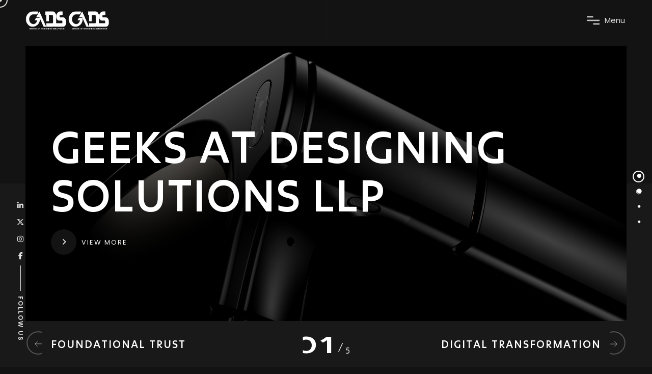

--- FILE ---
content_type: text/html
request_url: https://www.gadssolutions.in/
body_size: 17336
content:
<!DOCTYPE html>
<html class="no-js" lang="">
  <head>
    
  <!-- Google tag (gtag.js) -->
<script async src="https://www.googletagmanager.com/gtag/js?id=G-7LQE6CKJ4W"></script>
<script>
  window.dataLayer = window.dataLayer || [];
  function gtag(){dataLayer.push(arguments);}
  gtag('js', new Date());

  gtag('config', 'G-7LQE6CKJ4W');
</script>


    <meta charset="utf-8" />
    
    <meta name="viewport" content="width=device-width, initial-scale=1" />


     <!-- SEO Start-->

  <meta name="title" content="Geeks At Designing Solutions LLP" />
  <meta name="description"
    content="We offer software development, brand building, digital consultancy, AMC services, data & AI services, and experience design. For students, we provide project support, internships, placement grooming, workshops, and webinars." />
  <meta name="keywords"
    content="Geeks At Designing Solutions LLP, Geeks At Designing Solutions, GADS LLP, Gads Solutions, Gadssolutions, GADS , Software Development, Brand Building, Digital Consultancy, AMC Services, Data Services, AI Services, Experience Design, Project Support, Internships, Placement Grooming, Workshops, Webinars" />
  <meta name="author" content="Geeks At Designing Solutions LLP" />
  <meta http-equiv="Content-Type" content="text/html; charset=utf-8" />
  <meta name="language" content="English" />
  <meta name="revisit-after" content="2 days" />

  <meta property="og:site_name" content="Geeks At Designing Solutions LLP" />
  <meta property="og:title" content="Geeks At Designing Solutions LLP" />
  <meta property="og:description"
    content="We offer software development, brand building, digital consultancy, AMC services, data & AI services, and experience design. For students, we provide project support, internships, placement grooming, workshops, and webinars." />
  <meta property="og:image" itemprop="image" content="https://gadssolutions.in/assets/img/favicon.png" />
  <meta property="og:type" content="website" />
  <meta property="og:updated_time" content="1440432930" />
  <link rel="canonical" href="https://gadssolutions.in/"/>

  <!-- SEO End-->

    <link rel="icon" href="assets/img/favicon.png" />
    

    <title>Geeks At Designing Solutions LLP</title>

    <link href="assets/css/plugins.css" rel="stylesheet" />
    <link rel="stylesheet" href="assets/css/style.css" />
    <link
      rel="stylesheet"
      href="https://cdnjs.cloudflare.com/ajax/libs/bootstrap/5.3.3/css/bootstrap-grid.min.css"
      integrity="sha512-i1b/nzkVo97VN5WbEtaPebBG8REvjWeqNclJ6AItj7msdVcaveKrlIIByDpvjk5nwHjXkIqGZscVxOrTb9tsMA=="
      crossorigin="anonymous"
      referrerpolicy="no-referrer"
    />
    <link
      rel="stylesheet"
      href="https://cdnjs.cloudflare.com/ajax/libs/font-awesome/6.5.0/css/all.min.css"
    />
  </head>

  <body class="v-dark dsn-ajax bg-dots">
    <div id="dsn_preloader" class="preloader">
      <div class="dsnload p-absolute">
        <span class="dsnload__row">
          <span class="dsnload__img">
            <img
              src="assets/img/logo-light.png"
              class="logo-dark"
              alt="GADS"
              decoding="async"
              loading="lazy"
            />
            <img
              src="assets/img/logo.png"
              class="logo-light"
              alt="GADS"
              decoding="async"
              loading="lazy"
            />
          </span>
        </span>
        <span class="dsnload__row dsnload__row--sibling">
          <span class="dsnload__img">
            <img
              src="assets/img/logo-light.png"
              class="logo-dark"
              alt="GADS"
              decoding="async"
              loading="lazy"
            />
            <img
              src="assets/img/logo.png"
              class="logo-light"
              alt="GADS"
              decoding="async"
              loading="lazy"
            />
          </span>
        </span>
        <span class="dsnload__row dsnload__row--sibling">
          <span class="dsnload__img">
            <img
              src="assets/img/logo-light.png"
              class="logo-dark"
              alt="GADS"
              decoding="async"
              loading="lazy"
            />
            <img
              src="assets/img/logo.png"
              class="logo-light"
              alt="GADS"
              decoding="async"
              loading="lazy"
            />
          </span>
        </span>
        <span class="dsnload__row dsnload__row--sibling">
          <span class="dsnload__img">
            <img
              src="assets/img/logo-light.png"
              class="logo-dark"
              alt="GADS"
              decoding="async"
              loading="lazy"
            />
            <img
              src="assets/img/logo.png"
              class="logo-light"
              alt="GADS"
              decoding="async"
              loading="lazy"
            />
          </span>
        </span>
      </div>
      <svg
        width="100%"
        height="100%"
        viewBox="0 0 100 100"
        class="v-middle"
        preserveAspectRatio="xMinYMin meet"
        fill="none"
      >
        <linearGradient id="linearColors" x1="0" y1="0" x2="1" y2="1">
          <stop offset="0%" stop-color="var(--theme-color)"></stop>
          <stop offset="50%" stop-color="var(--border-color)"></stop>
          <stop offset="100%" stop-color="var(--assistant-color)"></stop>
        </linearGradient>
        <path
          class="dsn-progress-path"
          d="M50,1 a49,49 0 0,1 0,98 a49,49 0 0,1 0,-98"
        />
      </svg>
      <div class="loading-circle v-middle">
        <p class="loading-count v-middle">0</p>
      </div>

      <span class="loading-text text-uppercase mt-30 dsn-container"
        >Loading ...</span
      >
      <div class="bg-load background-section d-flex align-items-end">
        <svg
          class="dsn-separator-bottom dsn-icon-assistant-color"
          width="100%"
          height="100%"
          viewBox="0 0 100 10"
          preserveAspectRatio="none"
        >
          <path
            class="path-anim separator__path"
            data-dsn-to="M 0 0 C 40 0 55 0 100 0 L 0 0 Z"
            vector-effect="non-scaling-stroke"
            d="M 0 0 C 40 16 75 10 100 0 L 0 0 Z"
          ></path>
        </svg>
      </div>
    </div>

    <main id="main_root" class="main-root">
      <!-- ========== Menu ========== -->
      <header
        id="site_menu_header"
        class="site-header dsn-container d-none dsn-hamburger"
      >
        <div class="main-logo">
          <a
            href="index.html"
            data-dsn-text="GADS"
            class="custom-logo-link main-brand effect-ajax"
            rel="home"
            aria-current="page"
          >
            <img
              src="assets/img/logo-light.png"
              class="custom-logo logo-light"
              alt="GADS"
            />
            <img
              src="assets/img/logo.png"
              class="custom-logo logo-dark"
              alt="GADS"
            />
          </a>
        </div>
        <nav class="main-navigation">
          <div class="menu-cover-title header-container dsn-container">
            MENU
          </div>
          <ul id="dsn-primary-list" class="primary-nav h2">
            <li class="nav-item has-sub-menu">
              <a title="Home" href="index.html">
                <span class="overflow">Home</span>
              </a>
            </li>
            <li class="nav-item">
              <a title="Home" href="about-us.html">
                <span class="overflow">About</span>
              </a>
            </li>

            <li class="nav-item has-sub-menu">
              <a title="Service" href="">
                <span class="overflow">Services</span>
              </a>
              <ul class="nav-item h5">
                <li class="dsn-back">
                  <span>
                    <svg
                      xmlns="http://www.w3.org/2000/svg"
                      x="0px"
                      y="0px"
                      width="30px"
                      viewBox="0 0 400.004 400.004"
                      xml:space="preserve"
                    >
                      <g>
                        <path
                          d="M382.688,182.686H59.116l77.209-77.214c6.764-6.76,6.764-17.726,0-24.485c-6.764-6.764-17.73-6.764-24.484,0L5.073,187.757 c-6.764,6.76-6.764,17.727,0,24.485l106.768,106.775c3.381,3.383,7.812,5.072,12.242,5.072c4.43,0,8.861-1.689,12.242-5.072 c6.764-6.76,6.764-17.726,0-24.484l-77.209-77.218h323.572c9.562,0,17.316-7.753,17.316-17.315 C400.004,190.438,392.251,182.686,382.688,182.686z"
                        />
                      </g>
                    </svg>
                    <span class="text-toggle-back">
                      <span class="text-name">Services</span>
                      <span class="text-back">Back</span>
                    </span>
                  </span>
                </li>

                <li class="nav-item">
                  <a title="Software Development" href="service-1.html">
                    <span class="overflow">Software Development</span>
                  </a>
                </li>
                <li class="nav-item">
                  <a title="Brand Building" href="service-2.html">
                    <span class="overflow">Brand Building</span>
                  </a>
                </li>
                <li class="nav-item">
                  <a
                    title="Digital Consultancy"
                    href="service-3.html"
                   
                  >
                    <span class="overflow">Digital Consultancy</span>
                  </a>
                </li>
                <li class="nav-item">
                  <a
                    title="AMC Services"
                    href="service-4.html"
                   
                  >
                    <span class="overflow">AMC Services</span>
                  </a>
                </li>
                <li class="nav-item">
                  <a
                    title="Experience Design"
                    href="service-5.html"
                    
                  >
                    <span class="overflow">Experience Design
                  </a>
                </li>
                <li class="nav-item">
                  <a
                    title="Data & AI Services"
                    href="service-6.html"
                   
                  >
                    <span class="overflow">Data & AI Services</span>
                  </a>
                </li>
                <li class="nav-item">
                  <a title="Project Support & Internships" href="service-7.html" >
                    <span class="overflow">Project Support & Internships</span>
                  </a>
                </li>
                <li class="nav-item">
                  <a
                    title="Placement Grooming"
                    href="service-8.html"
                    
                  >
                    <span class="overflow">Placement Grooming</span>
                  </a>
                </li>
                <li class="nav-item">
                  <a
                    title="Workshops & Webinar"
                    href="service-9.html"
                    
                  >
                    <span class="overflow">Workshops & Webinar</span>
                  </a>
                </li>
              </ul>
            </li>

            <li class="nav-item">
              <a title="Home" href="achievements.html">
                <span class="overflow">Achievements</span>
              </a>
            </li>

          

            <li class="nav-item">
              <a title="Home" href="contact.html">
                <span class="overflow">Contact</span>
              </a>
            </li>
          </ul>
          <div
            class="container-content d-flex flex-column justify-content-center section-margin"
          >
            <div class="nav__info">
              <div class="nav-content">
                <h5 class="sm-title-block mb-10">Office</h5>
                22/1058-3, Attukal, Manacaud P O Trivandrum, Kerala 695009 India
              </div>
              <div class="nav-content mt-30">
                <h5 class="sm-title-block mb-10">Contact</h5>
                <p class="links over-hidden mb-1">
                  <a
                    class="link-hover d-block"
                    href="tel:+918136879150"
                    data-hover-text="+91 8136879150"
                    >+91 8136879150</a
                  >
                 
                </p>
                <p class="links over-hidden">
                  <a
                    class="link-hover"
                    href="mailto:enquiry@gadssolutions.in"
                    data-hover-text="enquiry@gadssolutions.in"
                    >enquiry@gadssolutions.in</a
                  >
                </p>
              </div>
            </div>
            <div class="nav-social nav-content mt-30">
              <div class="nav-social-inner p-relative">
                <h5 class="sm-title-block mb-10">Follow us</h5>
                <ul style="--dsn-li-name: dsn6">
                  <li style="--dsn-li-index: 0">
                    <a
                      href="https://www.instagram.com/gads_llp"
                      target="_blank"
                      rel="nofollow noopener noreferrer"
                      >Instagram.</a
                    >
                  </li>
                  <li style="--dsn-li-index: 1">
                    <a
                      href="https://www.facebook.com/GeeksAtDesigningSolutions"
                      target="_blank"
                      rel="nofollow noopener noreferrer"
                      >Facebook.</a
                    >
                  </li>
                  <li style="--dsn-li-index: 2">
                    <a
                      href="https://www.linkedin.com/company/gads"
                      target="_blank"
                      rel="nofollow noopener noreferrer"
                      >Linkedin.</a
                    >
                  </li>
                  <li style="--dsn-li-index: 3">
                    <a
                      href="https://x.com/gads_it"
                      target="_blank"
                      rel="nofollow noopener noreferrer"
                      >X.</a
                    >
                  </li>
                </ul>
              </div>
            </div>
          </div>
        </nav>
        <div id="navbar_toggle" class="navbar-toggle">
          <div class="toggle-icon">
            <div class="toggle-line"></div>
            <div class="toggle-line"></div>
            <div class="toggle-line"></div>
          </div>
          <div class="toggle-text">
            <div class="text-menu">Menu</div>
            <div class="text-open">Open</div>
            <div class="text-close">Close</div>
          </div>
        </div>
        <div class="bg-load background-main"></div>

        <svg
          width="100%"
          height="100%"
          viewBox="0 0 100 100"
          preserveAspectRatio="none"
          class="bg-load dsn-svg-transition"
        >
          <path
            vector-effect="non-scaling-stroke"
            d="M 0 100 V 100 Q 50 100 100 100 V 100 z"
          />
        </svg>
      </header>
      <!-- ========== End Menu ========== -->

      <!-- ========== Slider Parallax ========== -->
      <header class="v-dark-head dsn-section-padding dsn-header-animation">
        <div
          class="main-slider v-dark-head-mobile has-horizontal active-nav-slider dsn-webgl has-paginate"
          data-dsn-webgl='{"displacement" : "assets/img/displacement/8.jpg"}'
          data-dsn-option='{"direction":"horizontal","allowTouchMove":true,"watchSlidesProgress":true,"grabCursor":true,"mousewheel":false}'
        >
          <div class="content-slider slide-inner h-100 over-hidden">
            <div
              class="bg-container p-absolute dsn-hero-parallax-img w-100 h-100 z-index-1 dsn-hero-parallax-img"
            >
              <div class="swiper-container h-100">
                <div class="swiper-wrapper">
                  <div class="slide-item swiper-slide over-hidden">
                    <div
                      class="image-bg cover-bg w-100 h-100 before-z-index"
                      data-overlay="4"
                    >
                      <img
                        class="cover-bg-img dsn-swiper-parallax-transform"
                        src="assets/img/portfolio/project6/1.jpg"
                        alt="GEEKS AT DESIGNING SOLUTIONS LLP"
                        data-dsn-position="50% 50%"
                      />
                    </div>
                    <div class="slide-content p-absolute">
                      <div
                        class="p-relative head-meta swiper-animate-head d-flex justify-content-between mb-20"
                      >
                        
                      </div>
                      <h2 class="title has-box-mod p-relative">
                        <a
                          href=""
                          data-dsn-split="chars"
                          class="effect-ajax"
                          data-dsn-ajax="slider"
                        >
                          GEEKS AT DESIGNING SOLUTIONS LLP
                        </a>
                      </h2>
                      

                      <div class="d-flex mt-20 dsn-def-btn dsn-border-style">
                        <a
                          class="mr-15 dsn-btn dsn-border border-color-default background-main has-icon-left"
                          href="#page_wrapper"
                          data-dsn-ajax="slider"
                          data-dsn="parallax"
                          data-dsn-option='{"ease": "power4.inOut" , "duration" : 1.5}'
                        >
                          <span
                            class="dsn-icon dsn-bg-before btn-icon-left heading-color z-index-1"
                          >
                            <i class="fas fa-angle-right"></i>
                          </span>
                          <span
                            class="title-btn p-relative z-index-1 heading-color"
                          >
                            VIEW MORE
                          </span>
                        </a>
                      </div>
                    </div>
                  </div>
                  <div class="slide-item swiper-slide over-hidden">
                    <div
                      class="image-bg cover-bg w-100 h-100 before-z-index"
                      data-overlay="3"
                    >
                      <img
                        class="cover-bg-img dsn-swiper-parallax-transform"
                        src="assets/img/portfolio/project5/1.jpg"
                        alt="DIGITAL TRANSFORMATION"
                        data-dsn-position="50% 50%"
                      />
                    </div>
                    <div class="slide-content p-absolute">
                      <div
                        class="p-relative head-meta swiper-animate-head d-flex justify-content-between mb-20"
                      >
                        
                      </div>
                      <h2 class="title has-box-mod p-relative">
                        <a
                         
                          data-dsn-split="chars"
                          class="effect-ajax"
                          data-dsn-ajax="slider"
                        >
                          DIGITAL TRANSFORMATION
                        </a>
                      </h2>
                      <p class="description swiper-animate-head max-w570 mt-20">
                        GADS LLP envisions digital products as a force for
                        positive change, aiming to transform lives and
                        communities.
                      </p>
                      <div class="d-flex mt-20 dsn-def-btn dsn-border-style">
                        <a
                          class="mr-15 dsn-btn dsn-border border-color-default background-main has-icon-left"
                          href="#page_wrapper"
                          data-dsn-ajax="slider"
                          data-dsn="parallax"
                          data-dsn-option='{"ease": "power4.inOut" , "duration" : 1.5}'
                        >
                          <span
                            class="dsn-icon dsn-bg-before btn-icon-left heading-color z-index-1"
                          >
                            <i class="fas fa-angle-right"></i>
                          </span>
                          <span
                            class="title-btn p-relative z-index-1 heading-color"
                          >
                            VIEW MORE
                          </span>
                        </a>
                      </div>
                    </div>
                  </div>
                  <div class="slide-item swiper-slide over-hidden">
                    <div
                      class="image-bg cover-bg w-100 h-100 before-z-index"
                      data-overlay="2"
                    >
                      <img
                        class="cover-bg-img dsn-swiper-parallax-transform"
                        src="assets/img/portfolio/project4/1.jpg"
                        alt="TECH ELEVATION"
                        data-dsn-position="50% 50%"
                      />
                    </div>
                    <div class="slide-content p-absolute">
                      
                      <h2 class="title has-box-mod p-relative">
                        <a
                          
                          data-dsn-split="chars"
                          class="effect-ajax"
                          data-dsn-ajax="slider"
                        >
                          TECH ELEVATION
                        </a>
                      </h2>
                      <p class="description swiper-animate-head max-w570 mt-20">
                        We are dedicated to leveraging technology for an
                        elevated human experience, contributing to an improved
                        quality of life.
                      </p>
                      <div class="d-flex mt-20 dsn-def-btn dsn-border-style">
                        <a
                          class="mr-15 dsn-btn dsn-border border-color-default background-main has-icon-left"
                          href="#page_wrapper"
                          data-dsn-ajax="slider"
                          data-dsn="parallax"
                          data-dsn-option='{"ease": "power4.inOut" , "duration" : 1.5}'
                        >
                          <span
                            class="dsn-icon dsn-bg-before btn-icon-left heading-color z-index-1"
                          >
                            <i class="fas fa-angle-right"></i>
                          </span>
                          <span
                            class="title-btn p-relative z-index-1 heading-color"
                          >
                            VIEW MORE
                          </span>
                        </a>
                      </div>
                    </div>
                  </div>
                  <div class="slide-item swiper-slide over-hidden">
                    <div
                      class="image-bg cover-bg w-100 h-100 before-z-index"
                      data-overlay="2"
                    >
                      <img
                        class="cover-bg-img dsn-swiper-parallax-transform"
                        src="assets/img/portfolio/project3/1.jpg"
                        alt="CHANGE CATALYSTS"
                        data-dsn-position="50% 50%"
                      />
                    </div>
                    <div class="slide-content p-absolute">
                      
                      <h2 class="title has-box-mod p-relative">
                        <a
                          href=""
                          data-dsn-split="chars"
                          class="effect-ajax"
                          data-dsn-ajax="slider"
                        >
                          CHANGE CATALYSTS
                        </a>
                      </h2>
                      <p class="description swiper-animate-head max-w570 mt-20">
                        GADS LLP relentlessly creates and implements digital
                        products, harnessing technology to address challenges
                        and drive positive change globally.
                      </p>

                      <div class="d-flex mt-20 dsn-def-btn dsn-border-style">
                        <a
                          class="mr-15 dsn-btn dsn-border border-color-default background-main has-icon-left"
                          href="#page_wrapper"
                          data-dsn-ajax="slider"
                          data-dsn="parallax"
                          data-dsn-option='{"ease": "power4.inOut" , "duration" : 1.5}'
                        >
                          <span
                            class="dsn-icon dsn-bg-before btn-icon-left heading-color z-index-1"
                          >
                            <i class="fas fa-angle-right"></i>
                          </span>
                          <span
                            class="title-btn p-relative z-index-1 heading-color"
                          >
                            VIEW MORE
                          </span>
                        </a>
                      </div>
                    </div>
                  </div>
                  <div class="slide-item swiper-slide over-hidden">
                    <div
                      class="image-bg cover-bg w-100 h-100 before-z-index"
                      data-overlay="4"
                    >
                      <img
                        class="cover-bg-img dsn-swiper-parallax-transform"
                        src="assets/img/portfolio/project2/1.jpg"
                        alt="FOUNDATIONAL TRUST"
                        data-dsn-position="50% 50%"
                      />
                    </div>
                    <div class="slide-content p-absolute">
                      
                      <h2 class="title has-box-mod p-relative">
                        <a
                          href=""
                          data-dsn-split="chars"
                          class="effect-ajax"
                          data-dsn-ajax="slider"
                        >
                          FOUNDATIONAL TRUST
                        </a>
                      </h2>
                      <p class="description swiper-animate-head max-w570 mt-20">
                        We prioritize the relationships we build, placing trust
                        at the forefront of our mission, and consider it the
                        foundation of our success.
                      </p>

                      <div class="d-flex mt-20 dsn-def-btn dsn-border-style">
                        <a
                          class="mr-15 dsn-btn dsn-border border-color-default background-main has-icon-left"
                          href="#page_wrapper"
                          data-dsn-ajax="slider"
                          data-dsn="parallax"
                          data-dsn-option='{"ease": "power4.inOut" , "duration" : 1.5}'
                        >
                          <span
                            class="dsn-icon dsn-bg-before btn-icon-left heading-color z-index-1"
                          >
                            <i class="fas fa-angle-right"></i>
                          </span>
                          <span
                            class="title-btn p-relative z-index-1 heading-color"
                          >
                            VIEW MORE
                          </span>
                        </a>
                      </div>
                    </div>
                  </div>
                </div>
              </div>
            </div>
            <div
              class="dsn-container d-flex align-items-center dsn-slider-content dsn-hero-parallax-title"
            ></div>
          </div>

          <div class="dsn-swiper-paginate">
            <div
              class="swiper-pagination dsn-swiper-circle mr-30 ml-30 heading-color"
            ></div>
          </div>

          <div
            class="control-nav w-100 d-flex dsn-container align-items-center justify-content-between"
          >
            <div class="prev-paginate dsn-paginate-arrow box-shadow"></div>

            <div class="dsn-pagination p-relative d-flex align-items-end ">
              <span class="slider-current-index h2">01</span>
              <span class="sm-title-block">/ </span
              ><span class="total sm-title-block"> 5</span>
            </div>

            <div class="next-paginate dsn-paginate-arrow box-shadow"></div>
          </div>
        </div>
      </header>
      <!-- ========== End Slider Parallax ========== -->


      <div id="page_wrapper" class="wrapper">
        <!-- ========== About Section ========== -->
        <div class="about-section about-arc section-margin">
          <div class="container d-grid grid-md-2 d-grid-no-space">
            <div class="box-left box-padding">
              <h2
                class="title-h2 p-relative body-font heading-color text-upper"
              >
                Our 4 years working <br />experience
              </h2>

              <h3
                class="sm-title-block mt-20 p-relative theme-color text-upper"
              >
                Registered Under Central Ministry of Corporate Affairs, Startup
                India, Kerala Startup Mission
              </h3>

              <p class="max-w570 mt-20">
                Founded on December 14, 2020, GADS LLP emerged from the shared
                vision of a group of tech enthusiasts and students determined to
                redefine the IT landscape.
              </p>

              <div class="mt-20">
                <h5 class="title-block  d-inline">
                  Incorporated:
                </h5>
                <span class="fw-bold "> December 14, 2020</span>
              </div>

              <div class="dsn-def-btn dsn-icon-heading-color mt-30 d-flex">
                <a
                  class="dsn-btn dsn-border border-color-default background-section effect-ajax effect-ajax move-circle has-icon-left"
                  href="about-us.html"
                  data-dsn-text="ABOUT US"
                  data-dsn="parallax"
                >
                  <span
                    class="dsn-icon dsn-bg-before btn-icon-left heading-color z-index-1"
                  >
                    <i class="fas fa-angle-right"></i>
                  </span>
                  <span class="title-btn p-relative z-index-1 heading-color"
                    >DISCOVER MORE</span
                  >
                </a>
              </div>
            </div>

            <div class="box-right box-creative p-relative">
              <div class="p-relative border-rdu over-hidden h-100">
                <div
                  class="img-box-parallax h-100 w-100 before-z-index dsn-animate dsn-effect-left border-rdu"
                  data-dsn-triggerhook="bottom"
                  data-dsn-grid="move-up"
                  data-overlay="1"
                >
                  <img
                    src="assets/img/about-3.jpg"
                    class="cover-bg-img has-direction"
                    data-dsn-position="50% 0%"
                    alt="ABOUT"
                  />
                </div>
              </div>

              <div class="img-top">
                <img
                  src="assets/img/about-6.jpg"
                  class="cover-bg-img border-rdu"
                  alt="ABOUT"
                />
              </div>
              <div class="img-bottom">
                <img
                  src="assets/img/about-7.jpg"
                  class="cover-bg-img border-rdu"
                  alt="ABOUT"
                />
              </div>
            </div>
          </div>
        </div>
        <!-- ========== End About Section ========== -->

        <!-- ========== Service ========== -->
        <div class="container section-margin">
          <div class="section-title mb-70 d-grid grid-md-2">
            <div class="d-flex">
              <div class="sub-section-title">
                <span class="title-h2 title-block-lg d-block heading-color">
                  <span>Know <b>Our Purpose</b></span>
                </span>
              </div>
            </div>
           
          </div>

          <div class="list-with-number icon-top dsn-icon-theme-color">
            <div
              class="dsn-service d-grid grid-lg-3 grid-sm-2 dsn-masonry-grid dsn-masonry-grid-2 dsn-isotope"
              data-dsn-iconsize="80px"
            >
              <div class="dsn-up service-item p-relative grid-item style-box">
                <div class="service-item-inner border-style number-item h-100">
                  <div class="dsn-icon">
                    <svg
                      xmlns="http://www.w3.org/2000/svg"
                      xmlns:xlink="http://www.w3.org/1999/xlink"
                      id="Layer_1"
                      x="0px"
                      y="0px"
                      width="50px"
                      height="50px"
                      viewBox="0 0 50 50"
                      xml:space="preserve"
                    >
                      <g>
                        <path
                          fill-rule="evenodd"
                          clip-rule="evenodd"
                          d="M18.072,40.553c0-0.932-0.062-1.868,0.013-2.794  c0.146-1.81-0.475-3.234-1.633-4.647c-1.268-1.547-2.404-3.274-3.239-5.089c-2.214-4.811-1.168-9.314,1.994-13.308  c3.294-4.164,7.795-5.363,12.816-4.145c5.08,1.233,8.364,4.637,9.375,9.721c0.67,3.365,0.388,6.819-2.079,9.689  c-0.868,1.011-1.687,2.122-2.249,3.318c-0.621,1.318-1.179,2.764-1.305,4.193c-0.222,2.52-0.048,5.071-0.133,7.605  c-0.068,2.067-2.064,4.004-4.106,4.059c-1.696,0.045-3.395,0.022-5.093,0.01c-2.438-0.018-4.307-1.811-4.394-4.262  c-0.052-1.448-0.009-2.9-0.009-4.351C18.044,40.553,18.058,40.553,18.072,40.553z M29.94,41.686c0-1.752-0.168-3.318,0.051-4.828  c0.194-1.339,0.652-2.706,1.297-3.897c0.728-1.344,1.849-2.469,2.705-3.752c3.775-5.662,2.175-12.419-3.692-15.824  c-4.225-2.452-9.512-1.524-12.7,1.058c-2.954,2.392-5.222,7.669-3.05,12.026c0.78,1.565,1.752,3.034,2.618,4.558  c0.761,1.339,1.444,2.724,2.27,4.019c0.262,0.412,0.863,0.845,1.318,0.856c1.754,0.044,3.512-0.096,5.27-0.13  c0.693-0.015,1.626-0.207,1.623,0.894c-0.003,1.088-0.926,0.904-1.626,0.908c-2.005,0.013-4.01,0.005-6.139,0.005  c0,2.522-0.13,5.002,0.05,7.458c0.103,1.41,0.977,2.499,2.635,2.528c1.346,0.024,2.692,0.075,4.039,0.059  c2.395-0.029,3.558-1.525,3.075-4.293c-2.051,0-4.161,0.048-6.266-0.036c-0.464-0.018-0.91-0.496-1.364-0.763  c0.47-0.281,0.931-0.785,1.412-0.807C25.527,41.633,27.596,41.686,29.94,41.686z"
                        ></path>
                        <path
                          fill-rule="evenodd"
                          clip-rule="evenodd"
                          style="--dsn-color-icon: var(--heading-color)"
                          d="M12.989,10.347c-0.546,0.164-1.233,0.569-1.437,0.398  C10.38,9.76,9.294,8.665,8.257,7.536C8.094,7.359,8.201,6.679,8.414,6.484c0.216-0.197,0.87-0.252,1.07-0.074  c1.073,0.952,2.07,1.99,3.078,3.015C12.695,9.56,12.735,9.785,12.989,10.347z"
                        ></path>
                        <path
                          fill-rule="evenodd"
                          clip-rule="evenodd"
                          style="--dsn-color-icon: var(--heading-color)"
                          d="M37.373,10.994c-0.099-0.492-0.441-1.185-0.246-1.411  c1.004-1.159,2.125-2.219,3.264-3.25c0.158-0.143,0.743-0.042,0.94,0.146c0.202,0.194,0.346,0.792,0.214,0.937  c-1.069,1.167-2.205,2.273-3.336,3.383C38.117,10.89,37.918,10.873,37.373,10.994z"
                        ></path>
                        <path
                          fill-rule="evenodd"
                          clip-rule="evenodd"
                          style="--dsn-color-icon: var(--heading-color)"
                          d="M25.748,3.132c-0.001,0.618,0.112,1.265-0.041,1.842  c-0.103,0.389-0.58,0.678-0.889,1.013c-0.276-0.315-0.765-0.613-0.792-0.947c-0.096-1.227-0.11-2.473,0.001-3.697  c0.033-0.363,0.578-0.679,0.888-1.017c0.277,0.37,0.69,0.704,0.799,1.119C25.854,1.973,25.749,2.566,25.748,3.132z"
                        ></path>
                        <path
                          fill-rule="evenodd"
                          clip-rule="evenodd"
                          style="--dsn-color-icon: var(--heading-color)"
                          d="M43.725,23.819c-0.406-0.043-0.854,0.003-1.205-0.158  c-0.268-0.123-0.608-0.546-0.565-0.769c0.06-0.315,0.435-0.796,0.692-0.807c1.327-0.057,2.663-0.028,3.989,0.072  c0.305,0.022,0.58,0.445,0.869,0.684c-0.339,0.265-0.655,0.713-1.021,0.758c-0.905,0.11-1.835,0.036-2.755,0.036  C43.728,23.696,43.726,23.758,43.725,23.819z"
                        ></path>
                        <path
                          fill-rule="evenodd"
                          clip-rule="evenodd"
                          style="--dsn-color-icon: var(--heading-color)"
                          d="M3.5,24.01c-0.448-0.367-0.896-0.733-1.343-1.101  c0.493-0.293,0.963-0.779,1.482-0.837c0.958-0.106,1.954-0.026,2.915,0.112c0.416,0.061,0.783,0.457,1.172,0.701  c-0.37,0.255-0.72,0.687-1.113,0.731c-0.962,0.107-1.945,0.035-2.92,0.035C3.629,23.771,3.564,23.89,3.5,24.01z"
                        ></path>
                        <path
                          fill-rule="evenodd"
                          clip-rule="evenodd"
                          style="--dsn-color-icon: var(--heading-color)"
                          d="M25.306,16.083c3.552,0.405,6.106,2.751,6.305,6.291  c0.022,0.39-0.47,0.808-0.723,1.212c-0.27-0.31-0.708-0.583-0.783-0.935c-0.595-2.77-2.146-4.448-5.048-4.813  c-0.33-0.04-0.586-0.662-0.876-1.014C24.64,16.521,25.099,16.218,25.306,16.083z"
                        ></path>
                      </g>
                    </svg>
                  </div>
                  <div class="service-content p-relative">
                    <h4
                      class="service_title title-block border-bottom pb-20 mb-20"
                    >
                      OUR VISION
                    </h4>
                    <div class="service_description mt-20 max-w570 dsn-auto">
                      <p>
                        GADS LLP envisions digital products as forces for
                        positive change, aiming to transform lives and
                        communities through innovation and technology.
                      </p>
                    </div>
                   
                  </div>
                </div>
              </div>

              <div class="dsn-up service-item p-relative grid-item style-box">
                <div class="service-item-inner border-style number-item h-100">
                  <div class="dsn-icon">
                    <svg
                      xmlns="http://www.w3.org/2000/svg"
                      xmlns:xlink="http://www.w3.org/1999/xlink"
                      id="Layer_1"
                      x="0px"
                      y="0px"
                      width="50px"
                      height="50px"
                      viewBox="0 0 50 50"
                      xml:space="preserve"
                    >
                      <g>
                        <path
                          fill-rule="evenodd"
                          clip-rule="evenodd"
                          d="M25.515,27.051c-0.371-0.159-0.756-0.298-1.117-0.483  c-6.626-3.398-13.254-6.794-19.865-10.221c-0.416-0.215-1.031-0.76-0.972-1.019c0.102-0.446,0.593-0.919,1.04-1.152  c6.651-3.461,13.312-6.904,20.007-10.279c0.516-0.259,1.414-0.177,1.955,0.099c3.589,1.828,7.11,3.788,10.689,5.634  c3.028,1.562,6.114,3.01,9.149,4.558c0.454,0.232,0.77,0.738,1.149,1.116c-0.358,0.331-0.665,0.76-1.082,0.977  c-6.629,3.457-13.272,6.887-19.914,10.319C26.234,26.765,25.895,26.888,25.515,27.051z M44.76,15.372  c-0.513-0.362-0.775-0.596-1.078-0.752c-5.791-2.994-11.577-5.999-17.402-8.927c-0.479-0.24-1.32-0.129-1.835,0.131  c-5.546,2.792-11.063,5.643-16.583,8.488c-0.508,0.262-0.983,0.59-1.696,1.021c6.433,3.309,12.539,6.471,18.68,9.562  c0.432,0.217,1.206,0.052,1.695-0.189c2.922-1.443,5.806-2.963,8.705-4.454C38.347,18.659,41.449,17.07,44.76,15.372z"
                        ></path>
                        <path
                          fill-rule="evenodd"
                          clip-rule="evenodd"
                          style="--dsn-color-icon: var(--heading-color)"
                          d="M6.153,25.292c1.245,0.667,2.225,1.209,3.22,1.722  c5.014,2.583,10.02,5.182,15.065,7.701c0.544,0.272,1.446,0.323,1.973,0.059c5.826-2.926,11.61-5.933,17.403-8.924  c0.257-0.133,0.479-0.329,0.912-0.632c-1.152-0.605-2.191-1.057-3.114-1.681c-0.401-0.271-0.563-0.897-0.833-1.363  c0.501-0.038,1.084-0.26,1.489-0.081c1.456,0.645,2.868,1.395,4.266,2.163c1.333,0.732,1.365,1.37,0.078,2.036  c-6.755,3.495-13.519,6.975-20.308,10.403c-0.455,0.229-1.24,0.185-1.71-0.053c-6.743-3.407-13.462-6.859-20.174-10.326  c-1.297-0.67-1.284-1.349,0.015-2.057c1.454-0.792,2.922-1.563,4.431-2.241c0.35-0.157,0.885,0.097,1.334,0.162  c-0.185,0.413-0.256,0.999-0.575,1.206C8.602,24.052,7.487,24.577,6.153,25.292z"
                        ></path>
                        <path
                          fill-rule="evenodd"
                          clip-rule="evenodd"
                          d="M44.767,35.25c-1.224-0.643-2.298-1.123-3.27-1.759  c-0.362-0.237-0.485-0.838-0.718-1.272c0.493-0.05,1.072-0.29,1.465-0.115c1.51,0.674,2.977,1.452,4.43,2.247  c1.189,0.651,1.184,1.312-0.063,1.957c-6.71,3.476-13.429,6.936-20.176,10.341c-0.502,0.253-1.354,0.251-1.857-0.002  c-6.748-3.402-13.468-6.859-20.181-10.33c-1.246-0.645-1.257-1.307-0.06-1.968c1.496-0.824,3.012-1.618,4.566-2.322  c0.339-0.154,0.877,0.129,1.323,0.211c-0.203,0.407-0.299,0.974-0.627,1.189c-0.968,0.637-2.028,1.135-3.331,1.838  c0.666,0.42,1.023,0.683,1.412,0.884c5.565,2.872,11.125,5.757,16.72,8.57c0.548,0.275,1.453,0.354,1.977,0.091  c5.83-2.921,11.619-5.925,17.416-8.912C44.055,35.763,44.287,35.572,44.767,35.25z"
                        ></path>
                      </g>
                    </svg>
                  </div>
                  <div class="service-content p-relative">
                    <h4
                      class="service_title title-block border-bottom pb-20 mb-20"
                    >
                      OUR MISSION
                    </h4>
                    <div class="service_description mt-20 max-w570 dsn-auto">
                      <p>
                        We leverage technology to elevate human experiences and
                        contribute to an improved quality of life. Through
                        innovative solutions, we address global challenges and
                        drive positive change.
                      </p>
                    </div>
                    
                  </div>
                </div>
              </div>

              <div class="dsn-up service-item p-relative grid-item style-box">
                <div class="service-item-inner border-style number-item h-100">
                  <div class="dsn-icon">
                    <svg
                      xmlns="http://www.w3.org/2000/svg"
                      xmlns:xlink="http://www.w3.org/1999/xlink"
                      id="Layer_1"
                      x="0px"
                      y="0px"
                      width="50px"
                      height="50px"
                      viewBox="0 0 50 50"
                      xml:space="preserve"
                    >
                      <g>
                        <path
                          fill-rule="evenodd"
                          clip-rule="evenodd"
                          d="M20.944,14.012c-4.79,0-9.443,0-14.079,0c-0.452,1.854-1.236,2.1-4.715,1.769  c-1.399-0.134-1.274-1.091-1.086-1.813c0.312-1.194-1.164-3.078,1.064-3.523c3.126-0.625,4.292-0.086,4.752,1.688  c4.629,0,9.276,0,13.868,0c0.118-0.163,0.229-0.245,0.233-0.331c0.09-2.241-0.195-2.33,2.678-2.304  c0.658,0.006,1.317,0.002,1.977,0.001c2.706-0.002,2.706-0.002,3.098,2.574c4.658,0,9.343,0,14.028,0  c0.466-1.725,1.538-2.251,4.723-1.621c2.313,0.458,0.729,2.421,1.086,3.657c0.234,0.809,0.101,1.608-1.242,1.682  c-3.792,0.208-4.104,0.136-4.549-1.773c-4.639,0-9.293,0-13.927,0c-0.084,0.115-0.196,0.196-0.201,0.283  c-0.151,2.852-0.224,2.339-2.926,2.396c-0.933,0.02-1.873-0.059-2.8,0.018c-1.438,0.122-2.06-0.415-1.887-1.776  C21.072,14.691,20.992,14.435,20.944,14.012z M22.922,14.82c1.354,0,2.532,0,3.76,0c0-1.218,0-2.326,0-3.482  c-1.313,0-2.524,0-3.76,0C22.922,12.551,22.922,13.624,22.922,14.82z M2.87,13.928c0.7,0,1.222,0,1.799,0c0-0.619,0-1.152,0-1.81  c-0.681,0.039-1.241,0.071-1.799,0.104C2.87,12.868,2.87,13.322,2.87,13.928z M44.924,14.051c0.724-0.057,1.244-0.097,1.8-0.141  c0-0.62,0-1.11,0-1.667c-0.65,0-1.208,0-1.8,0C44.924,12.848,44.924,13.344,44.924,14.051z"
                        ></path>
                        <path
                          fill-rule="evenodd"
                          clip-rule="evenodd"
                          d="M1.02,36.725c0.056-4.04-0.59-3.539,3.75-3.533  c4.271,0.006,3.804-0.574,3.787,3.667c-0.017,4.106,0.509,3.49-3.765,3.521C1.019,40.406,1.019,40.385,1.02,36.725z M6.617,38.565  c0-1.231,0-2.34,0-3.511c-1.272,0-2.45,0-3.699,0c0,1.21,0,2.318,0,3.511C4.168,38.565,5.308,38.565,6.617,38.565z"
                        ></path>
                        <path
                          fill-rule="evenodd"
                          clip-rule="evenodd"
                          d="M48.61,36.829c-0.063,4.104,0.604,3.548-3.725,3.545  c-4.384-0.005-3.819,0.6-3.825-3.618c-0.005-4.118-0.47-3.565,3.739-3.564C49.19,33.191,48.553,32.618,48.61,36.829z M42.997,38.54  c1.304,0,2.48,0,3.705,0c0-1.218,0-2.325,0-3.477c-1.287,0-2.464,0-3.705,0C42.997,36.242,42.997,37.313,42.997,38.54z"
                        ></path>
                        <path
                          fill-rule="evenodd"
                          clip-rule="evenodd"
                          style="--dsn-color-icon: var(--heading-color)"
                          d="M3.907,30.129c0.707-4.828,2.875-8.57,6.166-11.771  c0.722-0.703,1.485-1.393,2.334-1.945c0.389-0.254,1.032-0.162,1.56-0.227c-0.164,0.507-0.158,1.205-0.519,1.491  c-3.182,2.508-5.611,5.502-6.952,9.222c-0.351,0.972-0.454,2.024-0.816,2.99c-0.182,0.484-0.693,0.857-1.055,1.282  C4.338,30.754,4.049,30.335,3.907,30.129z"
                        ></path>
                        <path
                          fill-rule="evenodd"
                          clip-rule="evenodd"
                          style="--dsn-color-icon: var(--heading-color)"
                          d="M45.727,30.116c-0.137,0.204-0.422,0.629-0.708,1.055  c-0.359-0.42-0.962-0.804-1.04-1.267c-0.854-5.004-3.428-8.997-7.643-12.118c-0.414-0.307-0.467-1.046-0.688-1.585  c0.575,0.087,1.295-0.005,1.704,0.287C42.037,19.831,44.871,24.229,45.727,30.116z"
                        ></path>
                      </g>
                    </svg>
                  </div>
                  <div class="service-content p-relative">
                    <h4
                      class="service_title title-block border-bottom pb-20 mb-20"
                    >
                      OUR GOAL
                    </h4>
                    <div class="service_description mt-20 max-w570 dsn-auto">
                      <p>
                        Client trust is paramount. We prioritize building strong
                        relationships, valuing trust above all else. At GADS,
                        trust is the foundation of our success, guiding every
                        aspect of our work.
                      </p>
                    </div>
               
                  </div>
                </div>
              </div>
            </div>
          </div>
        </div>
        <!-- ========== End Service ========== -->

      

        <!-- ========== Right Box With Image  ========== -->
        <div
          class="right-box-image section-margin dsn-container dsn-left-container over-hidden p-relative"
        >
          <div class="box-img">
            <div
              class="img-box-parallax h-v-80 w-100 before-z-index dsn-animate dsn-effect-left"
              data-dsn-triggerhook="bottom"
              data-dsn-grid="move-up"
              data-overlay="1"
            >
              <img
                src="assets/img/about-8.jpg"
                class="cover-bg-img has-direction"
                alt="ABOUT"
              />
            </div>
          </div>
          <div
            class="box-info background-section box-padding section-margin"
            data-dsn-gap="30px 30px"
          >
            <h3 class="title-h2 text-upper">
              Ready to transform your ideas into innovative solutions?
            </h3>

            <ul class="d-grid dsn-list mt-20" data-dsn-gap="10px">
              <li class="list-item background-main border-rdu">
                <span class="dsn-icon mr-15"
                  ><i class="fas fa-check" aria-hidden="true"></i
                ></span>
                <p class="dsn-heading-title heading-color">
                  Ready to unlock the full potential of your digital strategy?
                </p>
              </li>
              <li class="list-item background-main border-rdu">
                <span class="dsn-icon mr-15"
                  ><i class="fas fa-check" aria-hidden="true"></i
                ></span>
                <p class="dsn-heading-title heading-color">
                  Seeking strategic branding solutions to captivate your target
                  audience?
                </p>
              </li>
              <li class="list-item background-main border-rdu">
                <span class="dsn-icon mr-15"
                  ><i class="fas fa-check" aria-hidden="true"></i
                ></span>
                <p class="dsn-heading-title heading-color">
                  Need reliable and proactive solutions for your software and
                  IT infrastructure?
                </p>
              </li>
            </ul>
          </div>
        </div>
        <!-- ========== End Right Box With Image  ========== -->

        <!-- ========== Portfolio ========== -->

       
        <div
          class="p-relative over-hidden box-shadow-image box-image-transform dsn-style-cards section-margin"
        >
        <article class="dsn-item-post start-section grid-item p-relative">
          
          <h1 class="dsn-animate-down letter-stroke-mobile-services mb-5 text-center d-block d-sm-none">OUR SERVICES</h1>
        </article>
          <div class="root-posts">
            <div
              class="dsn-grid-layout dsn-grid dsn-posts dsn-post-type-cards use-horizontal-scroll box-image-normal"
              data-dsn-option='{"speed":15,"start":"0"}'
            >
              <article class="dsn-item-post start-section grid-item p-relative">
                <h2 class="dsn-animate-up letter-stroke">OUR</h2>
                <h2 class="dsn-animate-down letter-stroke">SERVICES</h2>
              </article>

              <article
                class="dsn-item-post grid-item over-hidden p-relative box-hover-image swiper-slide v-dark-head"
              >
                <div class="box-content d-flex">
                  <a
                    class="effect-ajax box-image-link bg-shadow"
                    href="service-1.html"
                    data-dsn-ajax="work"
                    title="Software Development"
                  >
                    <div
                      class="box-image-bg before-z-index dsn-swiper-parallax-transform"
                      data-overlay="4"
                    >
                      <img
                        class="cover-bg-img"
                        src="assets/img/services/software_development.jpg"
                        alt="Software Development"
                      />
                    </div>
                  </a>
                  <div
                    class="post-content dsn-bg p-relative z-index-1 d-flex flex-column"
                  >
                    <div class="post-title-info">
                      
                      <h2 class="post-title title-block">
                        <a
                          href="service-1.html"
                          class="effect-ajax"
                          data-dsn-ajax="work"
                        >
                          SOFTWARE DEVELOPMENT
                        </a>
                      </h2>
                      <p class="section_description mt-15 max-w570">
                        Crafting cost-effective and engaging mobile applications
                        and website solutions tailored to your requirements, all
                        while ensuring robust security measures.
                      </p>
                      <a
                        href="service-1.html"
                        class="effect-ajax dsn-post-link move-circle border-color-heading"
                        data-dsn="parallax"
                        data-dsn-ajax="work"
                      >
                        <svg
                          width="24"
                          height="24"
                          xmlns="http://www.w3.org/2000/svg"
                        >
                          <path
                            class="arrow-after"
                            d="M21.883 12l-7.527 6.235.644.765 9-7.521-9-7.479-.645.764 7.529 6.236h-21.884v1h21.883z"
                          />
                        </svg>
                      </a>
                    </div>
                  </div>
                </div>
              </article>
              <article
                class="dsn-item-post grid-item over-hidden p-relative box-hover-image swiper-slide v-dark-head"
              >
                <div class="box-content d-flex">
                  <a
                    class="effect-ajax box-image-link bg-shadow"
                    href="service-2.html"
                    data-dsn-ajax="work"
                    title="Brand Building"
                  >
                    <div
                      class="box-image-bg before-z-index dsn-swiper-parallax-transform"
                      data-overlay="3"
                    >
                      <img
                        class="cover-bg-img"
                        src="assets/img/services/brand_building.jpg"
                        alt="Brand Building"
                      />
                    </div>
                  </a>
                  <div
                    class="post-content dsn-bg p-relative z-index-1 d-flex flex-column"
                  >
                    <div class="post-title-info">
                      
                      <h2 class="post-title title-block">
                        <a
                          href="service-2.html"
                          class="effect-ajax"
                          data-dsn-ajax="work"
                        >
                          BRAND BUILDING
                        </a>
                      </h2>
                      <p class="section_description mt-15 max-w570">
                        Providing enterprises with targeted digital marketing
                        and SEO solutions to amplify their online footprint,
                        enhance lead generation, and foster revenue growth.
                      </p>
                      <a
                        href="service-2.html"
                        class="effect-ajax dsn-post-link move-circle border-color-heading"
                        data-dsn="parallax"
                        data-dsn-ajax="work"
                      >
                        <svg
                          width="24"
                          height="24"
                          xmlns="http://www.w3.org/2000/svg"
                        >
                          <path
                            class="arrow-after"
                            d="M21.883 12l-7.527 6.235.644.765 9-7.521-9-7.479-.645.764 7.529 6.236h-21.884v1h21.883z"
                          />
                        </svg>
                      </a>
                    </div>
                  </div>
                </div>
              </article>
              <article
                class="dsn-item-post grid-item over-hidden p-relative box-hover-image swiper-slide v-dark-head"
              >
                <div class="box-content d-flex">
                  <a
                    class="effect-ajax box-image-link bg-shadow"
                    href="service-3.html"
                    data-dsn-ajax="work"
                    title="Digital Consultancy"
                  >
                    <div
                      class="box-image-bg before-z-index dsn-swiper-parallax-transform"
                      data-overlay="2"
                    >
                      <img
                        class="cover-bg-img"
                        src="assets/img/services/digital_consultancy.jpg"
                        alt="Digital Consultancy"
                      />
                    </div>
                  </a>
                  <div
                    class="post-content dsn-bg p-relative z-index-1 d-flex flex-column"
                  >
                    <div class="post-title-info">
                      
                      <h2 class="post-title title-block">
                        <a
                          href="service-3.html"
                          class="effect-ajax"
                          data-dsn-ajax="work"
                        >
                          DIGITAL CONSULTANCY
                        </a>
                      </h2>
                      <p class="section_description mt-15 max-w570">
                        We specialize in guiding companies for efficient
                        innovation, ensuring market relevance through expertise
                        in information technology and digital channels.
                      </p>
                      <a
                        href="service-3.html"
                        class="effect-ajax dsn-post-link move-circle border-color-heading"
                        data-dsn="parallax"
                        data-dsn-ajax="work"
                      >
                        <svg
                          width="24"
                          height="24"
                          xmlns="http://www.w3.org/2000/svg"
                        >
                          <path
                            class="arrow-after"
                            d="M21.883 12l-7.527 6.235.644.765 9-7.521-9-7.479-.645.764 7.529 6.236h-21.884v1h21.883z"
                          />
                        </svg>
                      </a>
                    </div>
                  </div>
                </div>
              </article>
              <article
                class="dsn-item-post grid-item over-hidden p-relative box-hover-image swiper-slide v-dark-head"
              >
                <div class="box-content d-flex">
                  <a
                    class="effect-ajax box-image-link bg-shadow"
                    href="service-4.html"
                    data-dsn-ajax="work"
                    title="AMC"
                  >
                    <div
                      class="box-image-bg before-z-index dsn-swiper-parallax-transform"
                      data-overlay="2"
                    >
                      <img
                        class="cover-bg-img"
                        src="assets/img/services/amc.jpg"
                        alt="AMC"
                      />
                    </div>
                  </a>
                  <div
                    class="post-content dsn-bg p-relative z-index-1 d-flex flex-column"
                  >
                    <div class="post-title-info">
                      
                      <h2 class="post-title title-block">
                        <a
                          href="service-4.html"
                          class="effect-ajax"
                          data-dsn-ajax="work"
                        >
                          AMC SERVICES
                        </a>
                      </h2>
                      <p class="section_description mt-15 max-w570">
                        Annual Maintenance Contracts, tailored for software and
                        legacy systems, ensure lasting performance, reliability,
                        and quality, safeguarding your technology investments.
                      </p>
                      <a
                        href="service-4.html"
                        class="effect-ajax dsn-post-link move-circle border-color-heading"
                        data-dsn="parallax"
                        data-dsn-ajax="work"
                      >
                        <svg
                          width="24"
                          height="24"
                          xmlns="http://www.w3.org/2000/svg"
                        >
                          <path
                            class="arrow-after"
                            d="M21.883 12l-7.527 6.235.644.765 9-7.521-9-7.479-.645.764 7.529 6.236h-21.884v1h21.883z"
                          />
                        </svg>
                      </a>
                    </div>
                  </div>
                </div>
              </article>
              <article
                class="dsn-item-post grid-item over-hidden p-relative box-hover-image swiper-slide v-dark-head"
              >
                <div class="box-content d-flex">
                  <a
                    class="effect-ajax box-image-link bg-shadow"
                    href="service-5.html"
                    data-dsn-ajax="work"
                    title="Experience Design"
                  >
                    <div
                      class="box-image-bg before-z-index dsn-swiper-parallax-transform"
                      data-overlay="4"
                    >
                      <img
                        class="cover-bg-img"
                        src="assets/img/services/experience_design.jpg"
                        alt="Experience Design"
                      />
                    </div>
                  </a>
                  <div
                    class="post-content dsn-bg p-relative z-index-1 d-flex flex-column"
                  >
                    <div class="post-title-info">
                      
                      <h2 class="post-title title-block">
                        <a
                          href="service-5.html"
                          class="effect-ajax"
                          data-dsn-ajax="work"
                        >
                          EXPERIENCE DESIGN
                        </a>
                      </h2>
                      <p class="section_description mt-15 max-w570">
                        We prioritize experience-led engineering for client
                        success, defining clear paths with user-centric
                        solutions, yielding tangible business benefits through
                        integration.
                      </p>
                      <a
                        href="service-5.html"
                        class="effect-ajax dsn-post-link move-circle border-color-heading"
                        data-dsn="parallax"
                        data-dsn-ajax="work"
                      >
                        <svg
                          width="24"
                          height="24"
                          xmlns="http://www.w3.org/2000/svg"
                        >
                          <path
                            class="arrow-after"
                            d="M21.883 12l-7.527 6.235.644.765 9-7.521-9-7.479-.645.764 7.529 6.236h-21.884v1h21.883z"
                          />
                        </svg>
                      </a>
                    </div>
                  </div>
                </div>
              </article>
              <article
                class="dsn-item-post grid-item over-hidden p-relative box-hover-image swiper-slide v-dark-head"
              >
                <div class="box-content d-flex">
                  <a
                    class="effect-ajax box-image-link bg-shadow"
                    href="service-6.html"
                    data-dsn-ajax="work"
                    title="Data and AI"
                  >
                    <div
                      class="box-image-bg before-z-index dsn-swiper-parallax-transform"
                      data-overlay="4"
                    >
                      <img
                        class="cover-bg-img"
                        src="assets/img/services/data_and_ai.jpg"
                        alt="Data and AI"
                      />
                    </div>
                  </a>
                  <div
                    class="post-content dsn-bg p-relative z-index-1 d-flex flex-column"
                  >
                    <div class="post-title-info">
                      
                      <h2 class="post-title title-block">
                        <a
                          href="service-6.html"
                          class="effect-ajax"
                          data-dsn-ajax="work"
                        >
                          DATA AND AI SERVICES
                        </a>
                      </h2>
                      <p class="section_description mt-15 max-w570">
                        Empower your endeavors with AI tools and solutions,
                        enhancing and elevating your data landscape for improved
                        efficiency and strategic decision-making.
                      </p>
                      <a
                        href="service-6.html"
                        class="effect-ajax dsn-post-link move-circle border-color-heading"
                        data-dsn="parallax"
                        data-dsn-ajax="work"
                      >
                        <svg
                          width="24"
                          height="24"
                          xmlns="http://www.w3.org/2000/svg"
                        >
                          <path
                            class="arrow-after"
                            d="M21.883 12l-7.527 6.235.644.765 9-7.521-9-7.479-.645.764 7.529 6.236h-21.884v1h21.883z"
                          />
                        </svg>
                      </a>
                    </div>
                  </div>
                </div>
              </article>

              <article
                class="dsn-item-post grid-item over-hidden p-relative box-hover-image swiper-slide v-dark-head"
              >
                <div class="box-content d-flex">
                  <a
                    class="effect-ajax box-image-link bg-shadow"
                    href="service-7.html"
                    data-dsn-ajax="work"
                    title="Internship"
                  >
                    <div
                      class="box-image-bg before-z-index dsn-swiper-parallax-transform"
                      data-overlay="3"
                    >
                      <img
                        class="cover-bg-img"
                        src="assets/img/services/internship.jpg"
                        alt="Internship"
                      />
                    </div>
                  </a>
                  <div
                    class="post-content dsn-bg p-relative z-index-1 d-flex flex-column"
                  >
                    <div class="post-title-info">
                      
                      <h2 class="post-title title-block">
                        <a
                          href="service-7.html"
                          class="effect-ajax"
                          data-dsn-ajax="work"
                        >
                          PROJECT SUPPORT & INTERNSHIP
                        </a>
                      </h2>
                      <p class="section_description mt-15 max-w570">
                        Facilitating project development, guiding clients, and
                        providing internship opportunities for individuals to
                        refine their professional skill sets before
                        transitioning into a workspace.
                      </p>
                      <a
                        href="service-7.html"
                        class="effect-ajax dsn-post-link move-circle border-color-heading"
                        data-dsn="parallax"
                        data-dsn-ajax="work"
                      >
                        <svg
                          width="24"
                          height="24"
                          xmlns="http://www.w3.org/2000/svg"
                        >
                          <path
                            class="arrow-after"
                            d="M21.883 12l-7.527 6.235.644.765 9-7.521-9-7.479-.645.764 7.529 6.236h-21.884v1h21.883z"
                          />
                        </svg>
                      </a>
                    </div>
                  </div>
                </div>
              </article>
              <article
                class="dsn-item-post grid-item over-hidden p-relative box-hover-image swiper-slide v-dark-head"
              >
                <div class="box-content d-flex">
                  <a
                    class="effect-ajax box-image-link bg-shadow"
                    href="service-8.html"
                    data-dsn-ajax="work"
                    title="Placement Grooming"
                  >
                    <div
                      class="box-image-bg before-z-index dsn-swiper-parallax-transform"
                      data-overlay="2"
                    >
                      <img
                        class="cover-bg-img"
                        src="assets/img/services/placement_grooming.jpg"
                        alt="Placement Grooming"
                      />
                    </div>
                  </a>
                  <div
                    class="post-content dsn-bg p-relative z-index-1 d-flex flex-column"
                  >
                    <div class="post-title-info">
                      
                      <h2 class="post-title title-block">
                        <a
                          href="service-8.html"
                          class="effect-ajax"
                          data-dsn-ajax="work"
                        >
                          PLACEMENT GROOMING
                        </a>
                      </h2>
                      <p class="section_description mt-15 max-w570">
                        Prepare graduates for employment with high-quality,
                        cost-effective training, enhancing skills to seize
                        professional opportunities and ensuring reliability in
                        their preparation.
                      </p>
                      <a
                        href="service-8.html"
                        class="effect-ajax dsn-post-link move-circle border-color-heading"
                        data-dsn="parallax"
                        data-dsn-ajax="work"
                      >
                        <svg
                          width="24"
                          height="24"
                          xmlns="http://www.w3.org/2000/svg"
                        >
                          <path
                            class="arrow-after"
                            d="M21.883 12l-7.527 6.235.644.765 9-7.521-9-7.479-.645.764 7.529 6.236h-21.884v1h21.883z"
                          />
                        </svg>
                      </a>
                    </div>
                  </div>
                </div>
              </article>
              <article
                class="dsn-item-post grid-item over-hidden p-relative box-hover-image swiper-slide v-dark-head"
              >
                <div class="box-content d-flex">
                  <a
                    class="effect-ajax box-image-link bg-shadow"
                    href="service-9.html"
                    data-dsn-ajax="work"
                    title="Webinar"
                  >
                    <div
                      class="box-image-bg before-z-index dsn-swiper-parallax-transform"
                      data-overlay="2"
                    >
                      <img
                        class="cover-bg-img"
                        src="assets/img/services/webinar.jpg"
                        alt="Webinar"
                      />
                    </div>
                  </a>
                  <div
                    class="post-content dsn-bg p-relative z-index-1 d-flex flex-column"
                  >
                    <div class="post-title-info">
                      
                      <h2 class="post-title title-block">
                        <a
                          href="service-9.html"
                          class="effect-ajax"
                          data-dsn-ajax="work"
                        >
                          WORKSHOP & WEBINAR
                        </a>
                      </h2>
                      <p class="section_description mt-15 max-w570">
                        Enhance skills through GADS' specialized webinars,
                        offering profound insights and practical knowledge for
                        valuable expertise, ensuring tailored professional
                        advancement.
                      </p>
                      <a
                        href="service-9.html"
                        class="effect-ajax dsn-post-link move-circle border-color-heading"
                        data-dsn="parallax"
                        data-dsn-ajax="work"
                      >
                        <svg
                          width="24"
                          height="24"
                          xmlns="http://www.w3.org/2000/svg"
                        >
                          <path
                            class="arrow-after"
                            d="M21.883 12l-7.527 6.235.644.765 9-7.521-9-7.479-.645.764 7.529 6.236h-21.884v1h21.883z"
                          />
                        </svg>
                      </a>
                    </div>
                  </div>
                </div>
              </article>

              <article class="dsn-item-post end-section grid-item p-relative">
                <h2 class="dsn-animate-up letter-stroke">AWESOME</h2>
                <h2 class="dsn-animate-down letter-stroke">SERVICES</h2>
              </article>
            </div>
          </div>
        </div>
        <!-- ========== End Portfolio ========== -->

        <!-- ========== Play Video ========== -->
        <div class="p-relative dsn-container section-padding hv-80">
          <div class="dsn-bg-mask h-50 bottom-0 background-section"></div>

          <div
            class="container section-video h-100 d-flex align-items-center justify-content-center"
          >
            <div class="dsn-normal-btn dsn-icon-heading-color">
              <a
                class="dsn-btn dsn-border border-color-default vid background-section move-circle has-icon-left"
                href="https://youtu.be/SUX3pPvApUQ"
                target="_blank"
                rel="nofollow"
                data-dsn="parallax"
              >
                <span
                  class="dsn-icon dsn-bg-before btn-icon-left heading-color z-index-1"
                >
                  <i class="fas fa-play"></i>
                </span>
                <span class="title-btn p-relative z-index-1">PLAY</span>
              </a>
            </div>
          </div>
          <div
            class="dsn-bg-section dsn-container p-absolute w-100 h-100 over-hidden top-0 left-0"
          >
            <div
              class="h-100 img-box-parallax before-z-index"
              data-dsn-grid="move-up"
              data-overlay="4"
            >
              <img
                src="assets/img/about-4.jpg"
                class="cover-bg-img has-direction"
                alt="ABOUT"
              />
            </div>
          </div>
        </div>
        <!-- ========== End Play Video ========== -->

        <!-- ========== Awarded ========== -->
        <div class="about-award pt-section background-section">
          <div class="container d-grid grid-half-1">
            <div class="box-left">
              <h2 class="title-h2 body-font text-upper">
                <span>Rewards and <br /><b>awards</b></span>
              </h2>
              <p class="mt-20 max-w350">
                We have recieved awards from Kerala Police Cyberdome and many
                other institutions & socities.
              </p>
              <div class="experience mt-30">
                <span
                  class="exp-number dsn-animate-number d-block"
                  data-dsn-bg="assets/img/architecture.jpg"
                >
                  <span class="animate-number">14</span>
                </span>
                <h5
                  class="sm-title-block d-inline-block mt-30 background-main p-10"
                >
                  EXCELLENCE <br />
                  IN EVERY STEP
                </h5>
              </div>
            </div>
            <div class="box-right background-main bg-dots">
              <h2 class="title-h2 body-font text-upper">
                <span>Milestones <br /><b>that we proudly present</b></span>
              </h2>
              <div class="dsn-award award-block mt-30 d-grid">
                <div class="award-item">
                  <h5 class="award-num title-h2 dsn-animate-number">
                    <span class="animate-number">28</span>
                  </h5>
                  <div class="content-award">
                    <h4 class="title-block text-upper">Collaborations</h4>
                    <p class="mt-10">
                      We had collaborations with top notch colleges, startups
                      and even governmental agencies.
                    </p>
                  </div>
                </div>
                <div class="award-item">
                  <h5 class="award-num title-h2 dsn-animate-number">
                    <span class="animate-number">58</span>
                  </h5>
                  <div class="content-award">
                    <h4 class="title-block text-upper">Projects</h4>
                    <p class="mt-10">
                      Within a short span of time we had completed simple to
                      highly sophisticated projects integrating artificial
                      intelligence.
                    </p>
                  </div>
                </div>
                <div class="award-item">
                  <h5 class="award-num title-h2 dsn-animate-number">
                    <span class="animate-number">104</span>
                  </h5>
                  <div class="content-award">
                    <h4 class="title-block text-upper">Events</h4>
                    <p class="mt-10">
                      Had conducted many events to boost students in their field
                      of interest.
                    </p>
                  </div>
                </div>
              </div>
            </div>
          </div>
        </div>
        <!-- ========== End Awarded ========== -->


        <!-- ========== testimonials ========== -->
        <div class="p-relative section-padding background-section">
          <div class="container">
            <div class="section-title mb-70">
              <h2 class="title-h2 body-font text-upper">
                Relationships <br /><b>based on trust.</b>
              </h2>
            </div>
            <div
              class="elementor-widget-dsn_testimonial"
              data-widget_type="dsn_testimonial.default"
            >
              <div
                class="dsn-testimonials dsn-swiper p-relative has-parallax-image"
                data-dsn-option='{"spaceBetween":30,"centeredSlides":false,"slidesPerView":2}'
              >
                <div class="testimonials-content">
                  <div class="testimonial-inner">
                    <svg
                      version="1.1"
                      xmlns="http://www.w3.org/2000/svg"
                      x="0px"
                      y="0px"
                      viewBox="0 0 509 396.83"
                      enable-background="new 0 0 509 396.83"
                      xml:space="preserve"
                    >
                      <g>
                        <path
                          fill-rule="evenodd"
                          clip-rule="evenodd"
                          d="M105.098,396.83c-2.062,0-4.122,0-6.183,0 c0.123-48.731,0.116-97.466,0.493-146.195c0.062-7.844-3.65-8.881-10.09-8.843c-29.772,0.182-59.545,0.047-89.318,0.026 C0,161.382,0,80.947,0,0c81.742,0,163.484,0,245.227,0c0.023,83.874,0.496,167.752-0.071,251.624 c-0.436,64.131-47.354,121.936-109.503,136.974C125.404,391.076,115.279,394.073,105.098,396.83z M127.891,360.509 c6.063-1.545,10.049-2.226,13.799-3.568c42.174-15.098,74.277-58.896,74.735-104.55c0.718-71.273,0.187-142.558,0.454-213.837 c0.03-7.696-2.596-10.07-10.136-10.038c-55.961,0.236-111.927,0.287-167.887-0.042c-8.413-0.049-10.398,3.014-10.363,10.831 c0.254,54.408,0.317,108.815-0.047,163.22c-0.061,8.994,3.321,10.93,11.452,10.803c25.744-0.405,51.505,0.184,77.245-0.329 c8.78-0.174,10.986,2.931,10.911,11.301c-0.363,40.63-0.164,81.264-0.163,121.897C127.891,350.262,127.891,354.325,127.891,360.509 z"
                        />
                        <path
                          fill-rule="evenodd"
                          clip-rule="evenodd"
                          d="M368.871,396.83c-2.061,0-4.122,0-6.184,0 c0.057-48.133-0.099-96.267,0.354-144.395c0.081-8.996-3.268-10.854-11.386-10.722c-26.047,0.42-52.108-0.083-78.152,0.299 c-7.577,0.108-10.083-2.194-10.053-9.942c0.294-77.357,0.262-154.713,0.322-232.07C345.353,0,426.929,0,509,0 c0,89.562,0,179.125,0,268.687c-1.256,3.464-2.793,6.854-3.73,10.401c-15.376,58.112-51.126,95.756-109.9,110.431 C386.48,391.735,377.7,394.382,368.871,396.83z M391.554,360.501c5.951-1.528,9.958-2.176,13.686-3.57 c43.103-16.135,74.464-59.44,74.864-105.611c0.616-70.931,0.138-141.869,0.404-212.803c0.03-7.722-2.58-10.037-10.111-10.005 c-55.963,0.24-111.926,0.285-167.889-0.036c-8.406-0.048-10.429,3.048-10.392,10.853c0.245,54.405,0.31,108.813-0.049,163.216 c-0.059,9.03,3.45,10.9,11.528,10.778c25.741-0.39,51.504,0.193,77.245-0.325c8.785-0.178,10.956,2.917,10.878,11.284 c-0.368,40.629-0.167,81.263-0.165,121.897C391.554,350.25,391.554,354.318,391.554,360.501z"
                        />
                      </g>
                    </svg>
                    <div class="swiper-container">
                      <div class="swiper-wrapper">
                    <div
                        class="swiper-slide testimonial-inner-item background-main"
                      >
                        
                        <div class="testimonial-item">
                          <div class="testimonial-content mb-25">
                            <div class="quote">
                              <p class="max-w750 testimonial-content p-large">
                                GADS (GEEKS AT DESIGNING SOLUTIONS) has been an awe inspiring website partner of our hospital .Their technical proficiency and dedication in their works are well occupied with Creativity and Innovative ideas .They help us a lot for promoting our aims and services .The entire crew members have the ability to generate original ideas and solve problems creatively.
They possess great attention to detail and also precise in their digital proficiency . Their team is very responsive and effective in presenting ideas and receiving feedback.They possess the ability to meet deadlines and manage multiple tasks efficiently.In fact they provide an inspiration for us to improve our quality in services by communicating well with our team members and clients.
Their flexibility in responding to changes and challenges put forward by our team is markable.The entire team focus on creating designs that meet user needs and enhance usability.We can highly recommend GADS to any firms blindly.
                              </p>
                            </div>
                          </div>
                          <div class="content-inner border-top">
                            <div class="d-flex align-items-center">
                              <div class="avatar box-img dsn-auto">
                                <img
                                  src="assets/img/brand/homeofayurveda_logo.png"
                                  class="cover-bg-img"
                                  alt="Home of Ayurveda"
                                />
                              </div>
                              <div class="label box-text">
                                <h4 class="testimonial-name sm-title-block">
                                  Dr. Sreejith Rajendran Nair
                                </h4>
                                <h5 class="testimonial-position">
                                  Director, The Home of Ayurveda
                                </h5>
                              </div>
                            </div>
                          </div>
                        </div>
                      </div>
                      <div
                          class="swiper-slide testimonial-inner-item background-main"
                        >
                          
                          <div class="testimonial-item">
                            <div class="testimonial-content mb-25">
                              <div class="quote">
                                <p class="max-w750 testimonial-content p-large">
                                  We recently had GADS do the website designing of our Dental Clinic, Trivandrum Dental Specialists Group,
Pattom, and we are extremely happy and satisfied with our entire working experience with them. Very very prompt, polite, sincere and hardworking team of youngsters. They are totally on the ball from the word go, and would push and nudge clueless us, till completion of all the requisite materials and other things! 😂 Thanks guys for the prompt and  fantastic work! 👌👍
                                </p>
                              </div>
                            </div>
                            <div class="content-inner border-top">
                              <div class="d-flex align-items-center">
                                <div class="avatar box-img dsn-auto">
                                  <img
                                    src="assets/img/brand/tvmdental_logo.png"
                                    class="cover-bg-img"
                                    alt="Trivandrum Dental Specialists' Group"
                                  />
                                </div>
                                <div class="label box-text">
                                  <h4 class="testimonial-name sm-title-block">
                                    Dr. Sujathan & Sumitha Suseelan
                                  </h4>
                                  <h5 class="testimonial-position">
                                    Director, Trivandrum Dental Specialists' Group
                                  </h5>
                                </div>
                              </div>
                            </div>
                          </div>
                        </div>
                        <div
                          class="swiper-slide testimonial-inner-item background-main"
                        >
                          
                          <div class="testimonial-item">
                            <div class="testimonial-content mb-25">
                              <div class="quote">
                                <p class="max-w750 testimonial-content p-large">
                                  GADS LLP has been an incredible partner for our gym's website and digital marketing needs. Their expertise and dedication have significantly boosted our online presence, attracting new members and keeping our current ones engaged. Their team is responsive, creative, and always willing to go the extra mile to ensure our satisfaction. We highly recommend GADS LLP to any fitness business looking to enhance their digital presence.
                                </p>
                              </div>
                            </div>
                            <div class="content-inner border-top">
                              <div class="d-flex align-items-center">
                                <div class="avatar box-img dsn-auto">
                                  <img
                                    src="assets/img/brand/everyouth.png"
                                    class="cover-bg-img"
                                    alt="Everyouth Gym Trivandrum"
                                  />
                                </div>
                                <div class="label box-text">
                                  <h4 class="testimonial-name sm-title-block">
                                    Chinnadurai
                                  </h4>
                                  <h5 class="testimonial-position">
                                   Director, Everyouth Gym Trivandrum
                                  </h5>
                                </div>
                              </div>
                            </div>
                          </div>
                        </div>
                        <div
                          class="swiper-slide testimonial-inner-item background-main"
                        >
                          
                          <div class="testimonial-item">
                            <div class="testimonial-content mb-25">
                              <div class="quote">
                                <p class="max-w750 testimonial-content p-large">
                                  We are glad to share the feedback about the
                                  service that we got from GADS that they take
                                  care our all needs very well and we are
                                  extremely glad that we get the best team for
                                  our company and we are looking forward to
                                  extents our future relationship in our
                                  business thankyou for you're service.
                                </p>
                              </div>
                            </div>
                            <div class="content-inner border-top">
                              <div class="d-flex align-items-center">
                                <div class="avatar box-img dsn-auto">
                                  <img
                                    src="assets/img/brand/leather_logo.png"
                                    class="cover-bg-img"
                                    alt="Ausfuhr international Exim Pvt. Ltd"
                                  />
                                </div>
                                <div class="label box-text">
                                  <h4 class="testimonial-name sm-title-block">
                                    Avinash Jayan
                                  </h4>
                                  <h5 class="testimonial-position">
                                    Director, Ausfuhr international Exim Pvt. Ltd
                                  </h5>
                                </div>
                              </div>
                            </div>
                          </div>
                        </div>
                        
                       


                        
                      </div>
                    </div>
                  </div>

                  <div
                    class="dsn-swiper-paginate d-flex p-relative w-100 h-100 mt-30 align-items-center container justify-content-between"
                  >
                    <div class="swiper-prev">
                      <div class="prev-container">
                        <div class="container-inner">
                          <div class="triangle"></div>
                          <svg
                            class="circle"
                            xmlns="http://www.w3.org/2000/svg"
                            viewBox="0 0 24 24"
                          >
                            <g
                              class="circle-wrap"
                              fill="none"
                              stroke-width="1"
                              stroke-linejoin="round"
                              stroke-miterlimit="10"
                            >
                              <circle cx="12" cy="12" r="10.5"></circle>
                            </g>
                          </svg>
                        </div>
                      </div>
                    </div>
                    <div
                      class="swiper-pagination mr-30 ml-30 heading-color"
                      data-dsn-type="bullets"
                    ></div>
                    <div class="swiper-next">
                      <div class="next-container">
                        <div class="container-inner">
                          <div class="triangle"></div>
                          <svg
                            class="circle"
                            xmlns="http://www.w3.org/2000/svg"
                            width="24"
                            height="24"
                            viewBox="0 0 24 24"
                          >
                            <g
                              class="circle-wrap"
                              fill="none"
                              stroke-width="1"
                              stroke-linejoin="round"
                              stroke-miterlimit="10"
                            >
                              <circle cx="12" cy="12" r="10.5"></circle>
                            </g>
                          </svg>
                        </div>
                      </div>
                    </div>
                  </div>
                </div>
              </div>
            </div>
          </div>
        </div>
        <!-- ========== End testimonials ========== -->

        

        <!-- ========== Brand ========== -->
        <div class="p-relative  background-section">
          <div class="container">
            <div class="section-title mb-70 text-center d-flex flex-column">
              <h2 class="title-h2 text-upper">Your Success, Our Legacy</h2>
              <p class="max-w570 mt-20 border-section-bottom">Our Clients</p>
            </div>
            <div
              class="d-grid grid-md-4 grid-sm-2 d-grid-no-space dsn-brand border-style"
            >
              
              <div class="brand-item border-bottom border-right">
                <div class="brand-item-inner over-hidden p-relative">
                  <img src="assets/img/brand/tvmdental_logo.png" alt="Trivandrum Dental Specialists' Group" />
                </div>
              </div>
              <div class="brand-item border-bottom border-right">
                <div class="brand-item-inner over-hidden p-relative">
                  <img src="assets/img/brand/leather_logo.png" alt="Ausfuhr international Exim Pvt. Ltd" />
                </div>
              </div>
              <div class="brand-item border-bottom border-right">
                <div class="brand-item-inner over-hidden p-relative">
                  <img src="assets/img/brand/homeofayurveda_logo.png" alt="Home Of Ayurveda" />
                </div>
              </div>
              <div class="brand-item border-bottom border-right">
                <div class="brand-item-inner over-hidden p-relative">
                  <img src="assets/img/brand/everyouth.png" alt="Everyouth Gym Trivandrum" />
                </div>
              </div>
              <div class="brand-item border-bottom border-right">
                <div class="brand-item-inner over-hidden p-relative">
                  <img src="assets/img/brand/ieee.png" alt="IEEE" />
                </div>
              </div>
              <div class="brand-item border-bottom border-right">
                <div class="brand-item-inner over-hidden p-relative">
                  <img src="assets/img/brand/gecb_logo.png" alt="Govt. Engg College Barton Hill, Trivandrum" />
                </div>
              </div>
              <div class="brand-item border-bottom border-right">
                <div class="brand-item-inner over-hidden p-relative">
                  <img src="assets/img/brand/stdd.png" alt="STDD" />
                </div>
              </div>
              <div class="brand-item border-bottom">
                <div class="brand-item-inner over-hidden p-relative">
                  <img src="assets/img/brand/spstt_logo.png" alt="Sree Padmanabhaswamy Temple Trust" />
                </div>
              </div>
              <div class="brand-item border-right">
                <div class="brand-item-inner over-hidden p-relative">
                  <img src="assets/img/brand/iste.png" alt="ISTE GECBH, Trivandrum" />
                </div>
              </div>
              <div class="brand-item border-right">
                <div class="brand-item-inner over-hidden p-relative">
                  <img src="assets/img/brand/csi.png" alt="CSI GECBH, Trivandrum" />
                </div>
              </div>
              <div class="brand-item border-right">
                <div class="brand-item-inner over-hidden p-relative">
                  <img src="assets/img/brand/kdisc_logo.png" alt="KDISC" />
                </div>
              </div>
              <div class="brand-item">
                <div class="brand-item-inner over-hidden p-relative">
                  <img src="assets/img/brand/tathva.png" alt="Tathava NIT Calicut" />
                </div>
              </div>
            </div>
          </div>
        </div>
        <!-- ========== End Brand ========== -->

        <!-- ========== Footer ========== -->
        <footer
          id="dsn_footer"
          class="dsn-footer p-relative footer-animate svg-animate background-main"
        >
          <svg
            class="dsn-separator dsn-separator-up dsn-icon-assistant-color"
            width="100%"
            height="100%"
            viewBox="0 0 100 10"
            preserveAspectRatio="none"
          >
            <path
              class="path-anim separator__path"
              data-dsn-to="M 0 0 C 40 0 55 0 100 0 L 0 0 Z"
              vector-effect="non-scaling-stroke"
              d="M 0 0 C 40 16 75 10 100 0 L 0 0 Z"
            ></path>
          </svg>
          <div class="footer-content p-relative mt-section">
            <div class="text-center container">
              <h2 class="title-h2">
                LET'S BUILD SOMETHING
                <span class="d-block"
                  ><b><i>AMAZING </i></b>TOGETHER</span
                >
              </h2>
              <div
                class="dsn-icon-heading-color dsn-def-btn d-flex justify-content-center mt-30"
              >
                <a
                  class="dsn-btn dsn-border border-color-default background-section effect-ajax has-icon-left"
                  href="contact.html"
                  data-dsn-text="START A PROJECT"
                >
                  <span
                    class="dsn-icon dsn-bg-before btn-icon-left heading-color z-index-1"
                  >
                    <i class="fas fa-angle-right" aria-hidden="true"></i>
                  </span>
                  <span class="title-btn p-relative z-index-1"
                    >START A PROJECT</span
                  >
                </a>
              </div>
            </div>
            <div class="dsn-container pt-60">
              <div class="d-grid grid-lg-4 grid-md-2">
                <div class="grid-col-1">
                  <div class="dsn-logo main-logo">
                    <div class="main-logo">
                      <a
                        href="index.html"
                        data-dsn-text="GADS"
                        class="custom-logo-link main-brand effect-ajax"
                        rel="home"
                      >
                        <img
                          class="custom-logo logo-light"
                          src="assets/img/logo-light.png"
                          alt="GADS"
                        />
                        <img
                          class="custom-logo logo-dark"
                          src="assets/img/logo.png"
                          alt="GADS"
                        />
                      </a>
                    </div>
                  </div>
                  <ul
                    class="dsn-socials box-social mt-20 dsn-icon-heading-color"
                  >
                    <li>
                      <a
                        href="https://www.facebook.com/GeeksAtDesigningSolutions"
                        target="_blank"
                        rel="nofollow"
                        class="init-color move-circle border-color-default"
                        data-dsn="parallax"
                        ><span class="dsn-icon"
                          ><i class="fab fa-facebook-f"></i></span
                        ><span>FB</span></a
                      >
                    </li>
                    <li>
                      <a
                        href="https://twitter.com/gads_it"
                        target="_blank"
                        rel="nofollow"
                        class="init-color move-circle border-color-default"
                        data-dsn="parallax"
                        ><span class="dsn-icon"
                          ><i class="fa-brands fa-x-twitter"></i></span
                        ><span>X</span></a
                      >
                    </li>
                    <li>
                      <a
                        href="https://www.linkedin.com/company/gads"
                        target="_blank"
                        rel="nofollow"
                        class="init-color move-circle border-color-default"
                        data-dsn="parallax"
                        ><span class="dsn-icon"
                          ><i class="fab fa-linkedin-in"></i></span
                        ><span>LN</span></a
                      >
                    </li>
                    <li>
                      <a
                        href="https://www.instagram.com/gads_llp/"
                        target="_blank"
                        rel="nofollow"
                        class="init-color move-circle border-color-default"
                        data-dsn="parallax"
                        ><span class="dsn-icon"
                          ><i class="fab fa-instagram"></i></span
                        ><span>IN</span></a
                      >
                    </li>
                  </ul>
                </div>
                <div class="grid-col-2">
                  <h4 class="subtitle p-relative line-shape line-shape-after">
                    <span class="background-revere">USEFUL LINKS</span>
                  </h4>
                  <div class="menu-footer-menu-container">
                    <ul id="menu-footer-menu" class="menu">
                      <li class="menu-item">
                        <a href="index.html" class="effect-ajax">HOME</a>
                      </li>

                      <li class="menu-item">
                        <a href="about-us.html" class="effect-ajax">ABOUT</a>
                      </li>
                      <li class="menu-item">
                        <a href="contact.html" class="effect-ajax">CONTACT</a>
                      </li>
                      <li class="menu-item">
                        <a href="terms.html" class="effect-ajax"
                          >TERMS OF SERVICE</a
                        >
                      </li>
                      <li class="menu-item">
                        <a href="policy.html" class="effect-ajax"
                          >PRIVACY POLICY</a
                        >
                      </li>
                    </ul>
                  </div>
                </div>
                <div class="grid-col-3">
                  <h4 class="subtitle p-relative line-shape line-shape-after">
                    <span class="background-revere">SERVICES</span>
                  </h4>

                  <div class="col-contact">
                    <ul id="menu-footer-menu" class="menu">
                      <li class="menu-item">
                        <a href="service-1.html" class="effect-ajax">SOFTWARE DEVELOPMENT</a>
                      </li>

                      <li class="menu-item">
                        <a href="service-2.html" class="effect-ajax">BRAND BUILDING</a>
                      </li>
                      <li class="menu-item">
                        <a href="service-3.html" class="effect-ajax">DIGITAL CONSULTANCY</a>
                      </li>
                      <li class="menu-item">
                        <a href="service-4.html" class="effect-ajax"
                          >AMC SERVICES</a
                        >
                      </li>
                      <li class="menu-item">
                        <a href="service-5.html" class="effect-ajax"
                          >DATA & AI</a
                        >
                      </li>
                    </ul>
                    
                    
                  </div>
                </div>
                <div class="grid-col-4">
                  <h4 class="subtitle p-relative line-shape line-shape-after d-none d-sm-block">
                    <span class="background-revere">SERVICES</span>
                  </h4>
                  <div class="col-address">
                    <ul id="menu-footer-menu" class="menu">
                      <li class="menu-item">
                        <a href="service-6.html" class="effect-ajax">EXPERIENCE DESIGN</a>
                      </li>

                      <li class="menu-item">
                        <a href="service-7.html" class="effect-ajax">PROJECT SUPPORT & INTERNSHIP</a>
                      </li>
                      <li class="menu-item">
                        <a href="service-8.html" class="effect-ajax">PLACEMENT GROOMING</a>
                      </li>
                      <li class="menu-item">
                        <a href="service-9.html" class="effect-ajax"
                          >WORKSHOPS & WEBINAR</a
                        >
                      </li>
                      
                    </ul>
                  </div>
                </div>
              </div>
              <div
                class="footer-bottom mt-60 pt-30 border-top pb-30 text-center"
              >
                <p class="over-hidden">
                  © Copyright 2024 All Rights Reserved
                  <a
                    href="index.html"
                    class="link-hover"
                    data-hover-text="DSN Grid"
                    target="_blank"
                    >GADS</a
                  >
                </p>
              </div>
            </div>
          </div>
        </footer>
        <!-- ========== End Footer ========== -->
      </div>
    </main>

    <!-- ========== Cursor ========== -->
    <div id="dsn_cursor" class="ball"></div>
    <div id="dsn_cursor_inner" class="ball"></div>
    <!-- ========== End Cursor ========== -->

    <!-- ==========  Social ========== -->
    <div
      class="social-side d-none d-md-flex align-items-center flex-column justify-content-center"
    >
      <ul class="socials d-flex flex-column-reverse">
        <li style="--dsn-index-animate: 0">
          <a
            href="https://www.facebook.com/GeeksAtDesigningSolutions"
            target="_blank"
            rel="nofollow"
          >
            <i class="fab fa-facebook-f" aria-hidden="true"></i>
            <span>Facebook</span>
          </a>
        </li>
        <li style="--dsn-index-animate: 1">
          <a
            href="https://www.instagram.com/gads_llp"
            target="_blank"
            rel="nofollow"
          >
            <i class="fab fa-instagram" aria-hidden="true"></i
            ><span>Instagram</span>
          </a>
        </li>
        <li style="--dsn-index-animate: 2">
          <a href="https://twitter.com/gads_it" target="_blank" rel="nofollow">
            <i class="fa-brands fa-x-twitter" aria-hidden="true"></i
            ><span>X</span>
          </a>
        </li>
        <li style="--dsn-index-animate: 3">
          <a
            href="https://www.linkedin.com/company/gads"
            target="_blank"
            rel="nofollow"
          >
            <i class="fab fa-linkedin-in" aria-hidden="true"></i
            ><span>Linkedin</span>
          </a>
        </li>
      </ul>
      <div class="icon">FOLLOW US</div>
    </div>
    <!-- ========== End Social ========== -->

    <!-- ========== Style Option Page ========== -->
    <!-- <div id="dsn_box_options" class="day-night">
      <div class="night active" data-dsn-theme="dark">
        <svg width="48" height="48" viewBox="0 0 48 48">
          <rect x="12.3" y="23.5" width="2.6" height="1"></rect>
          <rect
            x="16.1"
            y="15.3"
            transform="matrix(0.7071 -0.7071 0.7071 0.7071 -6.8871 16.5732)"
            width="1"
            height="2.6"
          ></rect>
          <rect x="23.5" y="12.3" width="1" height="2.6"></rect>
          <rect
            x="30.1"
            y="16.1"
            transform="matrix(0.7071 -0.7071 0.7071 0.7071 -2.5145 27.0538)"
            width="2.6"
            height="1"
          ></rect>
          <rect x="33.1" y="23.5" width="2.6" height="1"></rect>
          <rect
            x="30.9"
            y="30.1"
            transform="matrix(0.7071 -0.7071 0.7071 0.7071 -12.9952 31.4264)"
            width="1"
            height="2.6"
          ></rect>
          <rect x="23.5" y="33.1" width="1" height="2.6"></rect>
          <rect
            x="15.3"
            y="30.9"
            transform="matrix(0.7071 -0.7071 0.7071 0.7071 -17.3677 20.9457)"
            width="2.6"
            height="1"
          ></rect>
          <path
            d="M24,18.7c-2.9,0-5.3,2.4-5.3,5.3s2.4,5.3,5.3,5.3s5.3-2.4,5.3-5.3S26.9,18.7,24,18.7z M24,28.3c-2.4,0-4.3-1.9-4.3-4.3s1.9-4.3,4.3-4.3s4.3,1.9,4.3,4.3S26.4,28.3,24,28.3z"
          ></path>
        </svg>
      </div>
      <div class="moon" data-dsn-theme="night">
        <svg width="48" height="48" viewBox="0 0 48 48">
          <path
            d="M24,33.9c-5.4,0-9.9-4.4-9.9-9.9c0-4.3,2.7-8,6.8-9.4l0.8-0.3l-0.1,0.9c-0.2,0.6-0.2,1.3-0.2,1.9c0,5.2,4.3,9.5,9.5,9.5c0.6,0,1.3-0.1,1.9-0.2l0.8-0.2L33.3,27C32,31.1,28.3,33.9,24,33.9z M20.4,15.9c-3.2,1.4-5.3,4.5-5.3,8.1c0,4.9,4,8.9,8.9,8.9c3.6,0,6.7-2.1,8.1-5.3c-0.4,0-0.8,0.1-1.3,0.1c-5.8,0-10.5-4.7-10.5-10.5C20.4,16.7,20.4,16.3,20.4,15.9z"
          ></path>
        </svg>
      </div>
    </div> -->
    <!-- ========== End Style Option Page ========== -->

    <!-- ========== Line BG ========== -->
    <div id="line_head"><span class="container"></span></div>
    <!-- ========== End Line BG ========== -->

    <script src="assets/js/jquery-3.1.1.min.js"></script>
    <script src="assets/js/plugins.min.js"></script>
    <script src="assets/js/plugins/dsn-grid.min.js"></script>
    <script src="assets/js/custom.js"></script>
  </body>
</html>


--- FILE ---
content_type: text/css
request_url: https://www.gadssolutions.in/assets/css/style.css
body_size: 25255
content:
@charset "UTF-8";

/*-----------------------------------------------------------

Template Name: BlackDsn - Ajax Portfolio HTML Template
  Template URI: http://theme.dsngrid.com/blackdsn
  Description: BlackDsn Ajax Portfolio Showcase HTML Template
  Author: design_grid
  Author URI: https://themeforest.net/user/design_grid
  Version: 1.0.0

-------------------------------------------------------------*/
/*-----------------------------------------------------------

    1.  Variables
    2.  Mixins
      - Mixins Master
      - Utilities
    3.  Normalize
    4.  Helpers
    5. Typography
      - Copy
	  - Headings
	6. Core
    7. Navigation
      - Links
      - Menus
	  - Next & Previous
    8. Content
      - pages
      - Comments
      - Archives
      - Footer
    9.Forms
      - Button
      - Fields
    10.Blocks
    11.Media
      - captions
    12.Version Light

-------------------------------------------------------------*/
:root,
:root .v-light,
:root .v-light-head {
  --bg-color: #f9f9f9;
  --assistant-color: #efefef;
  --theme-color: #e4dcd3;
  --theme-color-font: #fff;
  --font-color: #0009;
  --heading-color: #000;
  --border-color: #2828281a;
  --smooth-color: #141414;
  --reverse-color: #141414;
  --reverse-heading-color: #fff;
  --bg-btn: #f6fafd;
  /**
     Elementor color
  */
  --divider-color: var(--border-color);
}

:root .v-dark,
:root .v-dark-head {
  --bg-color: #131313;
  --assistant-color: #191919;
  --theme-color: #e4e4dd;
  --font-color: #ddd;
  --heading-color: #fff;
  --border-color: #ffffff1a;
  --smooth-color: #f9f9f9;
  --reverse-color: #f9f9f9;
  --reverse-heading-color: #000;
  --bg-btn: #0a0909;
}

:root .v-dark .background-theme,
:root .v-dark.background-theme,
:root .v-dark-head .background-theme,
:root .v-dark-head.background-theme {
  --font-color: #0009;
  --heading-color: #000;
}

@media only screen and (max-width: 991px) {
  .v-dark-head-mobile {
    --bg-color: #131313;
    --assistant-color: #191919;
    --theme-color: #e4e4dd;
    --font-color: #ddd;
    --heading-color: #fff;
    --border-color: #ffffff1a;
    --smooth-color: #f9f9f9;
    --reverse-color: #f9f9f9;
    --reverse-heading-color: #000;
    --bg-btn: #0a0909;
  }

  .v-dark-head-mobile .background-theme,
  .v-dark-head-mobile.background-theme {
    --font-color: #0009;
    --heading-color: #000;
  }
}

:root {
  --body-font: "Poppins", sans-serif;
  --heading-font: "Excon", sans-serif;
  --font-code: Menlo, monaco, Consolas, Lucida Console, monospace;
  --font-pre: "Courier 10 Pitch", Courier, monospace;
  --font-size-base: 15px;
  --font-size-h1: 40px;
  --font-size-h2: 35px;
  --font-size-h3: 30px;
  --font-size-h4: 25px;
  --font-size-h5: 22px;
  --font-size-h6: 16px;
  --menu-size: 12px;
  --line-height-base: 1.3;
  --line-height-content: 1.6;
  --font-weight-heading: 500;
  --font-weight-body: 400;
  --smooth-width: 4px;
  --bg-overlay: #000;
  --overlay-blend-mode: unset;
}

:root .dsn-icon-theme-color {
  --theme-color: #f7e0c7;
}

@media only screen and (min-width: 1400px) {
  :root {
    --dsn-gap-container: 100px;
    --title-heading: 95px;
  }

  :root .container,
  :root .dsn-left-container,
  :root .dsn-right-container {
    --dsn-gap-container: 50px;
  }
}

@media only screen and (max-width: 1399px) {
  :root {
    --dsn-gap-container: 50px;
    --title-heading: 85px;
  }
}

@media only screen and (max-width: 1200px) {
  :root {
    --title-heading: 75px;
  }
}

@media only screen and (min-width: 992px) {
  :root {
    --margin-padding: 120px;
    --box-padding: 80px 40px;
  }
}

@media only screen and (max-width: 991px) {
  :root {
    --margin-padding: 80px;
    --box-padding: 60px var(--dsn-gap-container);
    --title-heading: 65px;
  }
}

@media only screen and (min-width: 768px) and (max-width: 991px) {
  :root {
    --dsn-gap-container: 40px;
  }
}

@media only screen and (min-width: 576px) and (max-width: 767px) {
  :root {
    --dsn-gap-container: 25px;
    --title-heading: 47px;
  }
}

@media only screen and (max-width: 575px) {
  :root {
    --dsn-gap-container: 15px;
    --title-heading: 47px;
  }
}

/* -------------------------------------------------------
                   Core
-------------------------------------------------------- */
html {
  font-size: var(--font-size-base);
  scroll-behavior: initial;
}

body {
  background-color: var(--bg-color);
  color: var(--font-color);
  line-height: var(--line-height-base);
  font-family: var(--body-font);
  font-weight: var(--font-weight-body);
  margin: 0;
  text-rendering: optimizeLegibility;
  transition: 100ms;
  transition-property: background-color, color;
  width: 100%;
  min-height: 100%;
}

#dsn_cursor,
#dsn_cursor_inner {
  position: fixed;
  top: 0;
  left: 0;
  border-radius: 50%;
  pointer-events: none;
  z-index: 99;
}

body:not(.dsn-cursor-effect) #dsn_cursor,
body:not(.dsn-cursor-effect) #dsn_cursor_inner {
  display: none;
}

@media only screen and (max-width: 991px) {
  #dsn_cursor,
  #dsn_cursor_inner {
    display: none;
  }
}

#dsn_cursor {
  width: 30px;
  height: 30px;
  border: 2px solid var(--theme-color);
}

#dsn_cursor path {
  display: none;
  stroke-dasharray: 400;
  stroke-dashoffset: 400;
  stroke-width: 1;
}

#dsn_cursor_inner {
  width: 7px;
  height: 7px;
  background-color: var(--theme-color);
}

.unique-demos .box-content {
  opacity: 0.015;
}

.unique-demos .box-content .title {
  font-size: 8vw;
}

#dsn_preloader {
  position: fixed;
  width: 100vw;
  max-width: 100%;
  height: 100vh;
  z-index: 98;
  flex-direction: column;
  overflow: hidden;
  left: 0;
}

#dsn_preloader .bg-load {
  z-index: -1;
}

@media only screen and (min-width: 992px) {
  #dsn_preloader {
    --width-loading-circle: 25vw;
  }
}

@media only screen and (max-width: 991px) {
  #dsn_preloader {
    --width-loading-circle: 50vw;
  }
}

#dsn_preloader svg.v-middle,
#dsn_preloader .loading-circle {
  width: var(--width-loading-circle);
  height: var(--width-loading-circle);
}

#dsn_preloader svg.v-middle path {
  display: block;
  stroke-dasharray: 310px;
  stroke-dashoffset: 310px;
  stroke: url(style.css);
  animation: spin 1s infinite linear;
  transform-origin: center;
  width: 100%;
  height: 100%;
  stroke-width: 1.4;
}

#dsn_preloader .loading-circle {
  font-size: 7vw;
  border-radius: 50%;
  border: 1px solid #000;
}

#dsn_preloader .loading-text {
  position: absolute;
  font-size: 22px;
  color: var(--heading-color);
  left: var(--dsn-gap-container);
  bottom: 50px;
}

.dsnload {
  top: 22px;
  left: var(--dsn-gap-container);
}

.dsnload .dsnload__img {
  display: block;
  transform-origin: bottom left;
  animation: moveIn 2s 0s cubic-bezier(0.36, 0, 0.06, 1) alternate infinite;
}

.dsnload .dsnload__img img {
  width: 96px;
}

.dsnload .dsnload__row:nth-child(1) {
  -webkit-clip-path: polygon(-10% 75%, 110% 75%, 110% 110%, -10% 110%);
  clip-path: polygon(-10% 75%, 110% 75%, 110% 110%, -10% 110%);
}

.dsnload .dsnload__row:nth-child(1) .dsnload__img {
  transform: translateY(-0.1em);
}

.dsnload .dsnload__row:nth-child(2) {
  -webkit-clip-path: polygon(-10% 50%, 110% 50%, 110% 75.3%, -10% 75.3%);
  clip-path: polygon(-10% 50%, 110% 50%, 110% 75.3%, -10% 75.3%);
}

.dsnload .dsnload__row:nth-child(2) .dsnload__img {
  transform: translateY(-0.3em) scaleY(1.1);
}

.dsnload .dsnload__row:nth-child(3) {
  -webkit-clip-path: polygon(-10% 25%, 110% 25%, 110% 50.3%, -10% 50.3%);
  clip-path: polygon(-10% 25%, 110% 25%, 110% 50.3%, -10% 50.3%);
}

.dsnload .dsnload__row:nth-child(3) .dsnload__img {
  transform: translateY(-0.5em) scaleY(1.2);
}

.dsnload .dsnload__row:nth-child(4) {
  -webkit-clip-path: polygon(-10% 0%, 110% 0%, 110% 25.3%, -10% 25.3%);
  clip-path: polygon(-10% 0%, 110% 0%, 110% 25.3%, -10% 25.3%);
}

.dsnload .dsnload__row:nth-child(4) .dsnload__img {
  transform: translateY(-0.7em) scaleY(1.3);
}

.dsnload .dsnload__row.dsnload__row--sibling {
  position: absolute;
  top: 0;
  left: 0;
  -webkit-user-select: none;
  user-select: none;
}

@keyframes moveIn {
  50%,
  100% {
    transform: translateY(0em);
  }

  0% {
    opacity: 0;
    filter: blur(5px);
  }

  100% {
    opacity: 1;
    filter: blur(0px);
  }
}

@keyframes spin {
  0% {
    transform: rotate(0deg);
  }

  100% {
    transform: rotate(360deg);
  }
}

.day-night {
  position: fixed;
  z-index: 100;
  top: 20px;
  left: 25px;
  width: 30px;
  height: 30px;
  cursor: pointer;
  text-align: center;
}

.day-night svg {
  width: 30px;
  height: 30px;
}

.day-night .title-mode {
  writing-mode: vertical-rl;
  -webkit-text-orientation: mixed;
  text-orientation: mixed;
  margin-top: 10px;
  letter-spacing: 7px;
  background-color: var(--assistant-color);
  width: 40px;
  margin-left: -5px;
  padding-bottom: 10px;
  border-radius: 0 0 15px 15px;
  line-height: 38px;
}

.day-night .title-mode:before {
  content: "";
  position: absolute;
  left: -5px;
  top: -10px;
  height: 50px;
  width: 40px;
  background-color: inherit;
  z-index: -1;
  border-radius: 15px 15px 0 0;
}

@media only screen and (max-width: 991px) {
  .day-night {
    top: 30px;
    left: 200px;
    display: none;
  }
}

@media only screen and (max-width: 767px) {
  .day-night {
    top: 50px;
    left: 150px;
    display: none;
  }
}

.day-night .night,
.day-night .moon {
  position: absolute;
  top: 0;
  right: 0;
  bottom: 0;
  left: 0;
  width: 100%;
  height: 100%;
  pointer-events: none;
  transition: opacity 0.2s;
  border-radius: 100%;
  opacity: 0;
}

.day-night .night svg,
.day-night .moon svg {
  width: 100%;
  height: 100%;
}

.day-night .night {
  border: 1px solid rgba(255, 255, 255, 0.18);
  background-color: #fff;
  opacity: 1;
}

.day-night .night svg {
  fill: #000;
  width: 100%;
  height: 100%;
}

.day-night .moon {
  border: 1px solid rgba(255, 255, 255, 0.18);
  background-color: #000;
  opacity: 0;
}

.day-night .moon svg {
  transform: rotate(270deg);
  fill: #f0f0f0;
}

.v-light .day-night .night {
  opacity: 0;
}

.v-light .day-night .moon {
  opacity: 1;
}

#main_root:before,
#main_root:after {
  clear: both;
  min-height: 1px;
  display: block;
}

#page_wrapper {
  position: relative;
  z-index: 1;
}

.elementor-widget-dsn_bg_mask.elementor-element.elementor-absolute,
.elementor-widget-dsn_bg_mask.elementor-element.elementor-fixed {
  z-index: 0;
}

.bg-load {
  position: fixed;
  top: 0;
  left: 0;
  width: 100%;
  height: 100%;
  z-index: 99;
}

.bg-load svg {
  fill: var(--dsn-color-icon, var(--theme-color));
  pointer-events: none;
  width: 100%;
  height: 150px;
}

.bg-load svg.dsn-separator-bottom {
  transform: translateY(148px);
}

.bg-load svg.dsn-separator-top {
  transform: translateY(-148px) rotate(180deg);
}

.dsn-heading-title.p-10 {
  padding-top: 5px;
  padding-bottom: 5px;
  letter-spacing: 2px;
}

#line_head {
  position: fixed;
  z-index: -1;
  top: 0;
  left: 0;
  width: 100%;
  height: 100%;
  pointer-events: none;
  opacity: 0.2;
}

#line_head > .container {
  position: relative;
  height: 100%;
  left: 50%;
  transform: translateX(-50%);
  border-left: 1px solid var(--border-color);
  border-right: 1px solid var(--border-color);
}

#line_head > .container:before {
  content: "";
  display: block;
  position: relative;
  width: 1px;
  background-color: var(--border-color);
  height: 100%;
  margin: 0 auto;
}

.dsn-separator:not(.dsn-duration) {
  display: none;
}

.footer-animate.svg-animate .dsn-separator {
  top: 0;
  fill: var(--dsn-color-icon, var(--theme-color));
  position: absolute;
  display: block;
  pointer-events: none;
  width: 100%;
  height: 150px;
  z-index: 10;
  left: 0;
  background-color: transparent;
}

@media only screen and (max-width: 991px) {
  .footer-animate.svg-animate .dsn-separator {
    height: 100px;
  }
}

@media only screen and (max-width: 991px) {
  .footer-animate.svg-animate .dsn-separator {
    height: 80px;
  }
}

@media only screen and (max-width: 400px) {
  .footer-animate.svg-animate .dsn-separator {
    height: 50px;
  }
}

.dsn-separator-up {
  top: -1px;
}

.aspect-ratio-1 .box-image-link {
  overflow: hidden;
  position: relative;
  aspect-ratio: 1/1;
  border-radius: 50%;
}

.clip-path-circle .swiper-slide {
  -webkit-clip-path: circle(44% at 50% 50%);
  clip-path: circle(44% at 50% 50%);
}

.background-overlay {
  height: 100%;
  width: 100%;
  top: 0;
  left: 0;
  position: absolute;
  pointer-events: none;
}

.bg-1 {
  background-image: url("../img/bg-1.png");
  background-position: bottom left;
  background-repeat: no-repeat;
  opacity: 0.3;
}

.experience .exp-number {
  background-image: url("../img/bg-2.svg");
  color: transparent;
  -webkit-text-stroke: 1.5px var(--heading-color);
  -webkit-text-fill-color: transparent;
  -webkit-background-clip: text;
  background-clip: text;
  transform: scale3d(1, 1.2, 1);
  background-position: center;
  background-repeat: no-repeat;
  background-size: cover;
  max-width: 570px;
  font-size: 113px;
  font-weight: 600;
  line-height: 90px;
}

.bg-dots:not(.dsn-btn, .service-item, .service-item-inner),
.bg-dots .background-section:not(.dsn-btn, .service-item, .service-item-inner),
.bg-dots .background-main:not(.dsn-btn, .service-item, .service-item-inner),
.bg-dots .background-theme:not(.dsn-btn, .service-item, .service-item-inner) {
  background-image: url("../img/bg-dot.png");
}

.bg-dots.v-light:not(.dsn-btn, .service-item, .service-item-inner),
.bg-dots.v-light
  .background-section:not(.dsn-btn, .service-item, .service-item-inner),
.bg-dots.v-light
  .background-main:not(.dsn-btn, .service-item, .service-item-inner),
.bg-dots.v-light
  .background-theme:not(.dsn-btn, .service-item, .service-item-inner),
.v-light .bg-dots:not(.dsn-btn, .service-item, .service-item-inner),
.v-light
  .bg-dots
  .background-section:not(.dsn-btn, .service-item, .service-item-inner),
.v-light
  .bg-dots
  .background-main:not(.dsn-btn, .service-item, .service-item-inner),
.v-light
  .bg-dots
  .background-theme:not(.dsn-btn, .service-item, .service-item-inner) {
  background-image: url("../img/bg-dot-light.png");
}

.bg-pattern {
  background-image: url("../img/bg-2.svg");
  background-position: center center;
  background-repeat: no-repeat;
  background-size: cover;
  opacity: 0.2;
}

.pt-header {
  padding-top: 160px;
}

.dsn-align-center {
  position: relative;
  min-height: 100vh;
  display: flex;
  align-items: center;
}

.dsn-align-center > * {
  width: 100%;
}

@media only screen and (max-width: 991px) {
  .left-box-image.mb-section,
  .box-info.mt-section {
    --margin-padding: 0;
  }

  .box-info.p-80 {
    padding: var(--box-padding);
  }
}

@media only screen and (max-width: 767px) {
  .dsn-def-btn.justify-self-end,
  .dsn-normal-btn.justify-self-end {
    justify-self: inherit;
  }
}

input::placeholder,
textarea::placeholder,
.form-control::placeholder,
.form-box input::placeholder,
.form-box textarea::placeholder {
  color: var(--font-color);
}

input[type="search"]::-webkit-search-decoration {
  display: none;
}

fieldset {
  padding: 30px;
}

fieldset form > * {
  margin-bottom: 30px;
}

fieldset form:last-child {
  margin-bottom: 0;
}

fieldset form p {
  margin-top: 0;
}

fieldset form textarea,
fieldset form input {
  margin-bottom: 0;
  padding: 10px;
}

.dsn-no-results .dsn-search .search-form input {
  min-width: 460px;
}

.entry-form label {
  font-weight: 600;
  font-family: var(--heading-font);
  padding-bottom: 10px;
  display: block;
}

.entry-form input,
.entry-form textarea {
  font-family: var(--heading-font);
  font-size: 14px;
  width: 100%;
  border: none;
  border-bottom: 1px solid var(--border-color);
  color: var(--heading-color);
  padding: 10px;
  letter-spacing: 2px;
  background-color: var(--assistant-color);
}

.entry-form input::placeholder,
.entry-form textarea::placeholder {
  color: var(--heading-color);
  font-size: 14px;
  letter-spacing: 2px;
}

.entry-form textarea {
  min-height: 80px;
}

.dsn-def-btn > *,
.dsn-def-btn > * .dsn-btn,
.dsn-normal-btn > *,
.dsn-normal-btn > * .dsn-btn {
  display: flex;
  align-items: center;
}

.dsn-normal-btn > * .dsn-btn {
  justify-content: center;
}

.dsn-btn {
  position: relative;
  text-align: center;
}

.dsn-btn .title-btn,
.dsn-btn .dsn-icon {
  z-index: 2;
}

.dsn-btn .icon-circle {
  z-index: 1 !important;
}

.dsn-btn .btn-icon-left {
  margin-right: 10px;
}

.dsn-btn .btn-icon-right {
  margin-left: 10px;
}

.dsn-btn .title-btn {
  position: relative;
  font-size: 13px;
  line-height: 1.2;
  letter-spacing: 2px;
}

.dsn-def-btn {
  --dsn-icon-size: 15px;
}

.dsn-def-btn .dsn-btn,
.dsn-def-btn .dsn-icon:before,
.dsn-def-btn .dsn-icon i,
.dsn-def-btn .dsn-icon svg {
  transition: 0.45s cubic-bezier(0.65, 0, 0.076, 1);
  transition-property: width, padding, margin;
}

.dsn-def-btn .icon-circle {
  display: none;
}

.dsn-def-btn .dsn-icon {
  width: 50px;
  height: 50px;
  line-height: 50px;
  border-radius: 50px;
  z-index: 0;
}

.dsn-def-btn .dsn-icon > * {
  position: relative;
  z-index: 1;
}

.dsn-def-btn .dsn-icon:before {
  content: "";
  position: absolute;
  width: inherit;
  height: inherit;
  border-radius: inherit;
}

.dsn-def-btn .dsn-icon.btn-icon-left:before {
  left: 0;
}

.dsn-def-btn .dsn-icon.btn-icon-right:before {
  right: 0;
}

.dsn-def-btn:not(.dsn-hover-icon) .dsn-btn:hover.has-icon-left {
  padding-right: 50px;
}

.dsn-def-btn:not(.dsn-hover-icon) .dsn-btn:hover.has-icon-left .dsn-icon i,
.dsn-def-btn:not(.dsn-hover-icon) .dsn-btn:hover.has-icon-left .dsn-icon svg {
  margin-left: calc(50px / 2);
}

.dsn-def-btn:not(.dsn-hover-icon) .dsn-btn:hover.has-icon-right {
  padding-left: calc(50px / 2);
}

.dsn-def-btn:not(.dsn-hover-icon) .dsn-btn:hover.has-icon-right .dsn-icon i,
.dsn-def-btn:not(.dsn-hover-icon) .dsn-btn:hover.has-icon-right .dsn-icon svg {
  margin-right: calc(50px / 2);
}

.dsn-def-btn:not(.dsn-hover-icon) .dsn-btn:hover .dsn-icon:before {
  width: 100%;
}

.dsn-def-btn.dsn-hover-icon .dsn-btn .title-btn {
  position: relative;
  padding-bottom: 5px;
}

.dsn-def-btn.dsn-hover-icon .dsn-btn .title-btn:after {
  position: absolute;
  content: "";
  left: 0;
  bottom: 0;
  width: 100%;
  height: 1px;
  background-color: var(--border-color);
  transform-origin: right;
}

.dsn-def-btn.dsn-hover-icon .dsn-btn .dsn-icon {
  position: absolute;
  margin-bottom: 5px;
}

.dsn-def-btn.dsn-hover-icon .dsn-btn .dsn-icon.btn-icon-left,
.dsn-def-btn.dsn-hover-icon .dsn-btn .dsn-icon.btn-icon-left:after {
  left: 0;
}

.dsn-def-btn.dsn-hover-icon .dsn-btn .dsn-icon.btn-icon-right,
.dsn-def-btn.dsn-hover-icon .dsn-btn .dsn-icon.btn-icon-right:after {
  right: 0;
}

.dsn-def-btn.dsn-hover-icon .dsn-btn .dsn-icon:after {
  content: "";
  position: absolute;
  width: 7px;
  height: 7px;
  line-height: 7px;
  border-radius: 50px;
  border: 1px solid var(--heading-color);
  top: 50%;
  transform: translateY(-50%);
  z-index: -1;
}

.dsn-def-btn.dsn-hover-icon .dsn-btn .dsn-icon:before {
  transform: scale(0);
}

.dsn-def-btn.dsn-hover-icon .dsn-btn .dsn-icon i,
.dsn-def-btn.dsn-hover-icon .dsn-btn .dsn-icon svg {
  opacity: 0;
}

.dsn-def-btn.dsn-hover-icon .dsn-btn .dsn-icon,
.dsn-def-btn.dsn-hover-icon .dsn-btn .dsn-icon:before,
.dsn-def-btn.dsn-hover-icon .dsn-btn .dsn-icon:after,
.dsn-def-btn.dsn-hover-icon .dsn-btn i,
.dsn-def-btn.dsn-hover-icon .dsn-btn svg,
.dsn-def-btn.dsn-hover-icon .dsn-btn .title-btn,
.dsn-def-btn.dsn-hover-icon .dsn-btn .title-btn:after {
  transition: 0.45s cubic-bezier(0.65, 0, 0.076, 1);
}

.dsn-def-btn.dsn-hover-icon .dsn-btn.has-icon-left .title-btn {
  margin-left: 15px;
}

.dsn-def-btn.dsn-hover-icon .dsn-btn.has-icon-right .title-btn {
  margin-right: 15px;
}

.dsn-def-btn.dsn-hover-icon .dsn-btn:hover.has-icon-left .title-btn {
  margin-left: calc(50px + 10px);
}

.dsn-def-btn.dsn-hover-icon .dsn-btn:hover.has-icon-right .title-btn {
  margin-right: calc(50px + 10px);
}

.dsn-def-btn.dsn-hover-icon .dsn-btn:hover .dsn-icon {
  width: 50px;
  height: 50px;
  line-height: 50px;
  border-radius: 50px;
  z-index: 0;
  border: 0;
}

.dsn-def-btn.dsn-hover-icon .dsn-btn:hover .dsn-icon.btn-icon-left:after {
  left: 25px;
}

.dsn-def-btn.dsn-hover-icon .dsn-btn:hover .dsn-icon.btn-icon-right:after {
  right: 25px;
}

.dsn-def-btn.dsn-hover-icon .dsn-btn:hover .dsn-icon:before,
.dsn-def-btn.dsn-hover-icon .dsn-btn:hover .dsn-icon i,
.dsn-def-btn.dsn-hover-icon .dsn-btn:hover .dsn-icon svg {
  transform: none;
  opacity: 1;
}

.dsn-def-btn.dsn-hover-icon .dsn-btn:hover .title-btn:after {
  transform: scale(0);
}

.dsn-normal-btn .dsn-btn:not(.border-rdu) {
  padding: 12px 18px;
}

.dsn-normal-btn .dsn-btn.border-rdu {
  border-radius: 48px;
  padding: 20px 30px;
}

/*--------------------------------------------------------------
## Links
--------------------------------------------------------------*/
a {
  outline: 0;
  outline-style: none;
}

a:hover,
a:active {
  outline: 0;
  text-decoration: none;
}

/*--------------------------------------------------------------
## Menus
--------------------------------------------------------------*/
.site-header {
  position: fixed;
  top: 0;
  width: 100%;
  padding-top: 22px;
  padding-bottom: 22px;
  transition-property: background-color, padding-top, padding-bottom, transform;
  transition-duration: 0.5s;
  z-index: 97;
  display: flex;
  flex-wrap: wrap;
  align-items: center;
  justify-content: space-between;
}

.site-header > .p-relative.dsn-container {
  padding: 0;
  display: flex;
  align-items: center;
}

.site-header .dsn-svg-transition {
  fill: var(--assistant-color);
}

.site-header .bg-load:not(.dsn-svg-transition) {
  opacity: 0;
  visibility: hidden;
  z-index: -1;
}

.site-header .bg-load {
  position: fixed;
  pointer-events: none;
}

.admin-bar .site-header {
  top: 46px;
}

@media screen and (min-width: 783px) {
  .admin-bar .site-header {
    top: 32px;
  }
}

.site-header .main-logo {
  position: relative;
  z-index: 1;
}

.site-header ul.primary-nav {
  display: flex;
  padding-left: 0;
  margin-bottom: 0;
  flex-wrap: wrap;
}

.site-header ul.primary-nav ul {
  position: absolute;
}

@media only screen and (min-width: 992px) {
  .site-header:not(.dsn-hamburger) .main-navigation {
    display: flex;
    flex-basis: auto;
  }

  .site-header:not(.dsn-hamburger) ul.primary-nav li {
    font-family: var(--body-font);
    font-weight: bold;
  }

  .site-header:not(.dsn-hamburger) ul.primary-nav > li {
    font-size: 14px;
    padding-bottom: 10px;
    padding-top: 10px;
  }

  .site-header:not(.dsn-hamburger) ul.primary-nav > li li.has-sub-menu:after {
    content: "";
    position: absolute;
    border: solid var(--theme-color);
    border-width: 0 3px 3px 0;
    display: inline-block;
    padding: 3px;
    transform: translateY(-50%) rotate(45deg);
    margin: 0 0 2px 1px;
    right: 15px;
    top: calc(50% - 3px);
  }

  .site-header:not(.dsn-hamburger) ul.primary-nav > li:not(:first-of-type) {
    margin-left: 30px;
  }

  .site-header:not(.dsn-hamburger) ul.primary-nav > li:last-of-type ul {
    margin-left: -95px;
  }

  .site-header:not(.dsn-hamburger) ul.primary-nav > li ul {
    min-width: 200px;
    padding: 10px 0;
    margin-top: 10px;
    margin-left: -20px;
    background-color: var(--assistant-color);
    transition-property: transform, opacity, visibility;
    transition-duration: 0.8s;
    border-radius: 7px;
    opacity: 0;
    visibility: hidden;
    transform: translateY(35px);
    transition-timing-function: cubic-bezier(0.34, 1.56, 0.64, 1);
  }

  .site-header:not(.dsn-hamburger) ul.primary-nav > li ul li {
    position: relative;
    width: 100%;
    padding: 7px 20px;
    font-size: 13px;
    font-weight: 500;
  }

  .site-header:not(.dsn-hamburger) ul.primary-nav > li ul li:before {
    content: "";
    position: absolute;
    left: 0;
    top: 0;
    height: 0;
    width: 1.5px;
    transition: 0.5s;
    background-color: var(--heading-color);
  }

  .site-header:not(.dsn-hamburger) ul.primary-nav > li ul li:hover:before {
    height: 100%;
  }

  .site-header:not(.dsn-hamburger) ul.primary-nav > li ul ul {
    right: 100%;
    top: -15px;
  }

  .site-header:not(.dsn-hamburger) ul.primary-nav li.has-sub-menu:hover > ul,
  .site-header:not(.dsn-hamburger) ul.primary-nav li.has-sub-menu:focus > ul {
    opacity: 1;
    transform: none;
    visibility: visible;
  }

  .site-header:not(.dsn-hamburger) .navbar-toggle,
  .site-header:not(.dsn-hamburger) .bg-load {
    display: none;
  }

  .site-header:not(.dsn-hamburger) .dsn-back {
    display: none;
  }

  .site-header:not(.dsn-hamburger) .menu-cover-title {
    display: none;
  }
}

.site-header.dsn-hamburger .main-navigation {
  position: fixed;
  width: 100%;
  height: 100vh;
  top: 0;
  left: 0;
  padding-right: var(--dsn-gap-container);
  padding-left: var(--dsn-gap-container);
  transform: translateY(-100%);
  opacity: 0;
  visibility: hidden;
  display: flex;
}

@media only screen and (max-width: 991px) {
  .site-header.dsn-hamburger .main-navigation {
    flex-direction: column;
    overflow: auto;
  }
}

.site-header.dsn-hamburger ul.primary-nav {
  position: relative;
  top: 100px;
}

@media only screen and (min-width: 992px) {
  .site-header.dsn-hamburger ul.primary-nav {
    width: 70%;
    padding-right: var(--bs-gutter-x);
  }
}

.site-header.dsn-hamburger ul.primary-nav ul {
  width: 100%;
}

.site-header.dsn-hamburger ul.primary-nav,
.site-header.dsn-hamburger ul.primary-nav ul {
  counter-reset: var(--dsn-li-name);
  height: calc(100vh - 100px);
  padding-bottom: 80px;
  padding-left: 0;
  display: flex;
  flex-wrap: nowrap;
  flex-direction: column;
  justify-content: center;
  align-items: flex-start;
  pointer-events: none;
  font-weight: 500;
}

@media only screen and (max-width: 991px) {
  .site-header.dsn-hamburger ul.primary-nav,
  .site-header.dsn-hamburger ul.primary-nav ul {
    justify-content: start;
  }
}

.site-header.dsn-hamburger ul.primary-nav li,
.site-header.dsn-hamburger ul.primary-nav ul li {
  cursor: pointer;
  pointer-events: none;
}

.site-header.dsn-hamburger ul.primary-nav a,
.site-header.dsn-hamburger ul.primary-nav ul a {
  color: var(--font-color);
  transform-origin: left top;
  transition: 500ms 0ms;
}

.site-header.dsn-hamburger ul.primary-nav a:hover,
.site-header.dsn-hamburger ul.primary-nav ul a:hover {
  transform: skewX(2deg);
  letter-spacing: 2.5px;
}

@media only screen and (min-width: 992px) {
  .site-header.dsn-hamburger ul.primary-nav li a span:before,
  .site-header.dsn-hamburger ul.primary-nav ul li a span:before {
    counter-increment: var(--dsn-li-name);
    content: counters(var(--dsn-li-name), ".", decimal-leading-zero) ". ";
    font-family: var(--border-color);
    pointer-events: none;
    font-size: 14px;
    opacity: 0.3;
  }
}

.site-header.dsn-hamburger ul.primary-nav li {
  margin: 10px 0;
  width: 100%;
}

.site-header.dsn-hamburger ul.primary-nav a {
  position: relative;
  overflow: hidden;
}

.site-header.dsn-hamburger ul.primary-nav.h2 a {
  line-height: var(--font-size-h4)+2;
}

.site-header.dsn-hamburger ul.primary-nav .h3 a {
  line-height: var(--font-size-h3);
}

.site-header.dsn-hamburger ul {
  left: 0;
  top: 0;
  z-index: -1;
}

.site-header.dsn-hamburger ul > li > a > span,
.site-header.dsn-hamburger ul > li > span,
.site-header.dsn-hamburger ul .scroll-content > li > a > span,
.site-header.dsn-hamburger ul .scroll-content > li > span {
  transform: translateY(10px);
  opacity: 0;
  visibility: hidden;
  transition: 1s cubic-bezier(0.68, -0.55, 0.265, 1.55);
  transition-property: opacity, visibility, transform;
  transform-origin: center top;
  transition-delay: calc(0.1s * var(--dsn-li-index));
}

.site-header.dsn-hamburger ul.open {
  z-index: 9;
}

.site-header.dsn-hamburger ul.open > li > a,
.site-header.dsn-hamburger ul.open > li > span,
.site-header.dsn-hamburger ul.open .scroll-content > li > a,
.site-header.dsn-hamburger ul.open .scroll-content > li > span {
  pointer-events: auto !important;
}

.site-header.dsn-hamburger ul.open > li > a > span,
.site-header.dsn-hamburger ul.open > li > span,
.site-header.dsn-hamburger ul.open .scroll-content > li > a > span,
.site-header.dsn-hamburger ul.open .scroll-content > li > span {
  transform: translateY(0);
  opacity: 1;
  visibility: visible;
}

.site-header.dsn-hamburger #navbar_toggle {
  position: relative;
  display: flex;
  align-items: center;
  z-index: 1;
  cursor: pointer;
}

.site-header.dsn-hamburger #navbar_toggle .toggle-icon {
  --width-icon: 25px;
  margin-right: 10px;
}

.site-header.dsn-hamburger #navbar_toggle .toggle-icon .toggle-line {
  position: relative;
  height: 2px;
  background-color: var(--heading-color);
  width: 25px;
  transition: 0.5s;
}

.site-header.dsn-hamburger
  #navbar_toggle
  .toggle-icon
  .toggle-line:not(:first-child) {
  margin-top: 5px;
}

.site-header.dsn-hamburger
  #navbar_toggle
  .toggle-icon
  .toggle-line:nth-of-type(1),
.site-header.dsn-hamburger
  #navbar_toggle
  .toggle-icon
  .toggle-line:nth-of-type(3) {
  transform: scaleX(0.5);
}

.site-header.dsn-hamburger
  #navbar_toggle
  .toggle-icon
  .toggle-line:nth-of-type(2) {
  width: var(--width-icon);
}

.site-header.dsn-hamburger
  #navbar_toggle
  .toggle-icon
  .toggle-line:nth-of-type(1) {
  transform-origin: left;
}

.site-header.dsn-hamburger
  #navbar_toggle
  .toggle-icon
  .toggle-line:nth-of-type(3) {
  transform-origin: right;
}

.site-header.dsn-hamburger #navbar_toggle .toggle-text {
  position: relative;
  --animate-trans: translateY(5px) rotateX(75deg);
  min-width: 43px;
}

.site-header.dsn-hamburger #navbar_toggle .toggle-text .text-open,
.site-header.dsn-hamburger #navbar_toggle .toggle-text .text-close {
  position: absolute;
  top: 0;
  left: 0;
}

.site-header.dsn-hamburger #navbar_toggle .toggle-text .text-open .char,
.site-header.dsn-hamburger #navbar_toggle .toggle-text .text-close .char {
  opacity: 0;
  visibility: hidden;
  transform: var(--animate-trans);
}

.site-header.dsn-hamburger #navbar_toggle .toggle-text .text-open,
.site-header.dsn-hamburger #navbar_toggle .toggle-text .text-close,
.site-header.dsn-hamburger #navbar_toggle .toggle-text .text-menu {
  overflow: hidden;
  will-change: transform;
}

.site-header.dsn-hamburger #navbar_toggle .toggle-text .text-open .char,
.site-header.dsn-hamburger #navbar_toggle .toggle-text .text-close .char,
.site-header.dsn-hamburger #navbar_toggle .toggle-text .text-menu .char {
  will-change: transform;
  transition-property: opacity, visibility, transform;
  transition-duration: 0.5s;
  transition-timing-function: cubic-bezier(0.68, -0.55, 0.265, 1.55);
  transition-delay: calc(30ms * var(--char-index) + 1ms);
}

.site-header.dsn-hamburger #navbar_toggle:hover .toggle-line {
  --trans-icon: scale(0.2, 1.7);
}

.site-header.dsn-hamburger #navbar_toggle:hover .toggle-line:nth-of-type(1),
.site-header.dsn-hamburger #navbar_toggle:hover .toggle-line:nth-of-type(2),
.site-header.dsn-hamburger #navbar_toggle:hover .toggle-line:nth-of-type(3) {
  transform: var(--trans-icon);
  border-radius: 3px;
}

.site-header.dsn-hamburger #navbar_toggle:hover .toggle-line:nth-of-type(1) {
  transform: var(--trans-icon) translateY(4px);
}

.site-header.dsn-hamburger #navbar_toggle:hover .toggle-line:nth-of-type(3) {
  transform: var(--trans-icon) translateY(-4px);
}

.site-header.dsn-hamburger #navbar_toggle:hover .text-menu .char {
  opacity: 0;
  visibility: hidden;
  transform: var(--animate-trans);
}

.site-header.dsn-hamburger #navbar_toggle:hover:not(.open) .text-open .char,
.site-header.dsn-hamburger #navbar_toggle:hover.open .text-close .char {
  opacity: 1;
  visibility: visible;
  transform: none;
}

.site-header.dsn-hamburger .menu-cover-title {
  position: absolute;
  top: 50%;
  font-size: 20vw;
  font-weight: 600;
  line-height: 1.15;
  transform: translateY(-50%) rotateX(75deg);
  opacity: 0;
  padding-left: inherit;
  transition: 0.5s cubic-bezier(0.68, -0.55, 0.265, 1.55);
  transition-property: opacity, transform;
  pointer-events: none;
}

@media only screen and (min-width: 992px) {
  .site-header.dsn-hamburger .menu-cover-title {
    left: -15px;
  }
}

@media only screen and (max-width: 991px) {
  .site-header.dsn-hamburger .menu-cover-title {
    left: 0;
    padding-right: inherit;
    width: 100%;
  }
}

.site-header.dsn-hamburger.dsn-open .menu-cover-title {
  transition-delay: 1s;
  opacity: 0.03;
  transform: translateY(-50%);
}

.site-header.dsn-hamburger.dsn-open .toggle-line:nth-of-type(2) {
  transform: scale(0) !important;
  display: none;
}

.site-header.dsn-hamburger.dsn-open .toggle-line:nth-of-type(1),
.site-header.dsn-hamburger.dsn-open .toggle-line:nth-of-type(3) {
  margin-top: 0 !important;
}

.site-header.dsn-hamburger.dsn-open .toggle-line:nth-of-type(1) {
  transform: scale(1) rotate(45deg) !important;
  transform-origin: bottom !important;
}

.site-header.dsn-hamburger.dsn-open .toggle-line:nth-of-type(3) {
  transform: scale(1) rotate(-45deg) !important;
  transform-origin: top !important;
}

.site-header.dsn-hamburger.dsn-open .main-navigation {
  opacity: 1;
  visibility: visible;
  transform: none;
}

@media only screen and (max-width: 991px) {
  .site-header.dsn-hamburger.dsn-open .main-navigation {
    text-align: center;
  }

  .site-header.dsn-hamburger.dsn-open .main-navigation ul {
    width: 100%;
  }
}

@keyframes draw {
  0% {
    stroke-dasharray: 10;
  }

  0% {
    stroke-dasharray: 280;
  }

  100% {
    stroke-dasharray: 10;
  }
}

.site-header.dsn-hamburger .dsn-back {
  /**
      Hover
   */
}

.site-header.dsn-hamburger .dsn-back svg {
  fill: none;
  stroke: var(--border-color);
  stroke-linecap: round;
  stroke-linejoin: round;
  stroke-dasharray: 10;
  stroke-dashoffset: 0;
  stroke-width: 13px;
  width: 22px;
  margin-right: 10px;
}

.site-header.dsn-hamburger .dsn-back > span {
  display: flex;
}

@media only screen and (max-width: 991px) {
  .site-header.dsn-hamburger .dsn-back > span {
    justify-content: center;
  }
}

.site-header.dsn-hamburger .dsn-back span {
  font-size: 15px;
}

.site-header.dsn-hamburger .dsn-back .text-toggle-back {
  position: relative;
}

.site-header.dsn-hamburger .dsn-back .text-toggle-back .text-back {
  position: absolute;
  left: 0;
}

.site-header.dsn-hamburger .dsn-back .text-toggle-back .char {
  margin-right: 5px;
  transform-origin: center top;
  transition: 0.5s cubic-bezier(0.68, -0.55, 0.265, 1.55)
    calc(50ms * var(--char-index));
}

.site-header.dsn-hamburger .dsn-back:hover svg {
  animation: draw 3s linear alternate infinite;
}

.site-header.dsn-hamburger .dsn-back:hover .text-toggle-back .text-back .char,
.site-header.dsn-hamburger .dsn-back .text-toggle-back .text-name .char {
  transform: none;
  opacity: 1;
  visibility: visible;
}

.site-header.dsn-hamburger .dsn-back:hover .text-toggle-back .text-name .char,
.site-header.dsn-hamburger .dsn-back .text-toggle-back .text-back .char {
  transform: translateY(10px) rotateX(75deg);
  opacity: 0;
  visibility: hidden;
}

.site-header.dsn-hamburger .container-content {
  display: flex !important;
  position: relative;
  opacity: 0;
  visibility: hidden;
}

@media only screen and (max-width: 1000px) {
  .site-header.dsn-hamburger .container-content {
    display: none !important;
    position: relative;
    opacity: 0;
    visibility: hidden;
  }
}

.site-header.dsn-hamburger .container-content:after,
.site-header.dsn-hamburger .container-content {
  transition: 1s;
}

.site-header.dsn-hamburger .container-content:after {
  content: "";
  position: absolute;
  background-color: var(--border-color);
}

@media only screen and (min-width: 992px) {
  .site-header.dsn-hamburger .container-content:after {
    left: calc(-1 * var(--dsn-gap-container));
    top: 0;
    width: 1px;
    height: 0;
  }
}

@media only screen and (max-width: 991px) {
  .site-header.dsn-hamburger .container-content:after {
    width: 0;
    height: 1px;
  }
}

.site-header.dsn-hamburger .container-content .sm-title-block {
  color: #a56433;
}

.site-header.dsn-hamburger .container-content .nav-social ul li {
  position: relative;
  color: var(--heading-color);
  display: inline-block;
  letter-spacing: 2px;
  font-size: 14px;
  margin-right: 15px;
  padding-right: 5px;
}

.site-header.dsn-hamburger.dsn-open .container-content {
  opacity: 1;
  visibility: visible;
}

@media only screen and (min-width: 992px) {
  .site-header.dsn-hamburger.dsn-open .container-content:after {
    height: 100%;
  }
}

@media only screen and (max-width: 991px) {
  .site-header.dsn-hamburger.dsn-open .container-content:after {
    width: 100%;
    top: calc(-1 * var(--margin-padding) / 2);
  }
}

.site-header.dsn-hamburger.dsn-open .container-content:after,
.site-header.dsn-hamburger.dsn-open .container-content {
  transition-delay: 0.7s;
}

.site-header:not(.dsn-hamburger) .container-content {
  display: none;
}

.site-header.nav-bg {
  background-color: var(--bg-color);
  padding-top: 10px;
  padding-bottom: 10px;
}

@media only screen and (max-width: 600px) {
  .site-header.nav-bg {
    top: 0;
  }
}

.site-header.hide-nav:not(.dsn-open) {
  transform: translateY(-100%);
}

.main-brand img,
.dsnload__img img {
  width: 80px;
  max-width: 100%;
  height: auto;
}

.v-light #site_menu_header .main-brand .logo-dark,
#dsn_footer.v-light .main-brand .logo-dark,
.main-brand .logo-dark,
.v-light #dsn_footer:not(.v-light, .v-dark) .main-brand .logo-dark,
.v-light #site_menu_header .dsnload__img .logo-dark,
#dsn_footer.v-light .dsnload__img .logo-dark,
.dsnload__img .logo-dark,
.v-light #dsn_footer:not(.v-light, .v-dark) .dsnload__img .logo-dark {
  display: block;
}

.v-light #site_menu_header .main-brand .logo-light,
#dsn_footer.v-light .main-brand .logo-light,
.main-brand .logo-light,
.v-light #dsn_footer:not(.v-light, .v-dark) .main-brand .logo-light,
.v-light #site_menu_header .dsnload__img .logo-light,
#dsn_footer.v-light .dsnload__img .logo-light,
.dsnload__img .logo-light,
.v-light #dsn_footer:not(.v-light, .v-dark) .dsnload__img .logo-light {
  display: none;
}

.v-dark #site_menu_header .main-brand .logo-dark,
#dsn_footer.v-dark .main-brand .logo-dark,
.v-dark #dsn_footer:not(.v-light, .v-dark) .main-brand .logo-dark,
.v-dark #site_menu_header .dsnload__img .logo-dark,
#dsn_footer.v-dark .dsnload__img .logo-dark,
.v-dark #dsn_footer:not(.v-light, .v-dark) .dsnload__img .logo-dark {
  display: none;
}

.v-dark #site_menu_header .main-brand .logo-light,
#dsn_footer.v-dark .main-brand .logo-light,
.v-dark #dsn_footer:not(.v-light, .v-dark) .main-brand .logo-light,
.v-dark #site_menu_header .dsnload__img .logo-light,
#dsn_footer.v-dark .dsnload__img .logo-light,
.v-dark #dsn_footer:not(.v-light, .v-dark) .dsnload__img .logo-light {
  display: block;
}

.social-side {
  position: fixed;
  left: 25px;
  bottom: 50px;
  z-index: 10;
  display: flex;
  mix-blend-mode: exclusion;
  color: #fff;
  --heading-color: #fff;
  --border-color: #fff;
}

@media only screen and (max-width: 991px) {
  .social-side {
    display: none;
  }
}

.social-side .icon {
  text-align: center;
  width: 30px;
  line-height: 30px;
  cursor: pointer;
  writing-mode: vertical-rl;
  -webkit-text-orientation: mixed;
  text-orientation: mixed;
  white-space: nowrap;
  letter-spacing: 2px;
  font-weight: 600;
  font-size: 12px;
}

.social-side .icon:before {
  content: "";
  position: relative;
  display: inline-block;
  border-left: 1px solid var(--border-color);
  height: 50px;
  margin-bottom: 10px;
}

.socials {
  text-align: center;
  font-size: 14px;
}

.socials li a {
  position: relative;
  margin-bottom: 10px;
  margin-top: 5px;
  color: var(--heading-color);
}

.socials li a:after,
.socials li a span,
.socials li a:hover i {
  transition: all 0.3s cubic-bezier(0.55, 0.02, 0.1, 0.9);
}

.socials li a:after {
  content: "";
  position: absolute;
  top: 50%;
  left: 50%;
  width: 4px;
  height: 4px;
  border-radius: 50%;
  background: var(--heading-color);
  opacity: 0;
  transform: translate(-50%, -50%) scale(0.2);
}

.socials li a i {
  transition: all 0.3s cubic-bezier(0.175, 0.885, 0.32, 1.275);
}

.socials li a span {
  position: absolute;
  top: 50%;
  left: 50%;
  color: var(--heading-color);
  font-size: 13px;
  opacity: 0;
  transform-origin: center bottom;
  cursor: pointer;
  transform: translateX(0px) translateY(-50%);
}

.socials li a:hover i {
  transform: scale(0);
}

.socials li a:hover label {
  opacity: 1;
  transform: matrix(1, 0, 0, 1, 12, -8);
  transition: all 0.6s cubic-bezier(0.75, -0.5, 0, 1.75);
}

.socials li a:hover:after {
  opacity: 1;
  transform: translate(-50%, -50%) scale(1);
  transition: all 0.5s cubic-bezier(0.75, -0.5, 0, 1.75);
  transition-delay: 0.2s;
}

.socials li a:hover span {
  opacity: 1;
  transform: translateX(10px) translateY(-50%);
}

.dsn-socials li {
  display: inline-block;
}

.dsn-socials li:not(:last-of-type) {
  margin-right: -10px;
}

.dsn-socials li a {
  position: relative;
  width: 60px;
  height: 60px;
  border-width: 1px;
  border-style: solid;
  border-radius: 50%;
  display: flex;
  align-items: center;
  justify-content: center;
  color: var(--heading-color);
}

.dsn-socials li a a:not(.move-circle) {
  border-color: var(--border-color);
}

.dsn-socials li a .icon-circle {
  z-index: 1;
}

.dsn-socials li a:after,
.dsn-socials li a span:not(.dsn-icon) {
  position: absolute;
  top: 50%;
  left: 50%;
  opacity: 0;
  transition: all 0.3s cubic-bezier(0.55, 0.02, 0.1, 0.9);
}

.dsn-socials li a:after {
  content: "";
  width: 4px;
  height: 4px;
  border-radius: 50%;
  background: var(--theme-color);
  transform: translate(-50%, -50%) scale(0.2);
}

.dsn-socials li a span:not(.dsn-icon) {
  color: var(--heading-color);
  font-weight: bold;
  font-size: 13px;
  transform-origin: center bottom;
  cursor: pointer;
}

.dsn-socials li a i {
  transform: scale(1);
  transition: all 0.3s cubic-bezier(0.175, 0.885, 0.32, 1.275);
}

.dsn-socials li a:hover i {
  transform: scale(0);
}

.dsn-socials li a:hover span:not(.dsn-icon) {
  opacity: 1;
  transform: matrix(1, 0, 0, 1, 0, -20);
  transition: all 0.6s cubic-bezier(0.75, -0.5, 0, 1.75);
}

.dsn-socials li a:hover:after {
  opacity: 1;
  transform: translate(-50%, -50%) scale(1);
  transition: all 0.5s cubic-bezier(0.75, -0.5, 0, 1.75);
  transition-delay: 0.2s;
}

@media only screen and (max-width: 991px) {
  .dsn-socials li a {
    width: 50px;
    height: 50px;
  }

  .dsn-socials li:not(:last-of-type) {
    margin-right: 5px;
  }
}

.elementor-align-right .dsn-socials .dsn-icon {
  margin: inherit;
}

/*--------------------------------------------------------------
## Next / Previous
--------------------------------------------------------------*/
.next-project {
  position: relative;
  height: 100vh;
  overflow: hidden;
}

.next-project .bg-container {
  left: 0;
  top: 0;
  width: 100%;
  height: 100%;
}

.type-p-nav {
  border-top: 1px solid var(--border-color);
  padding-top: 50px;
}

.type-p-nav .dsn-pagination {
  flex-wrap: wrap;
}

.type-p-nav .dsn-pagination .page-numbers:not(.next):not(.prev) {
  position: relative;
  margin-right: 15px;
  transition: all 0.45s cubic-bezier(0.08, 0.58, 0.17, 0.94);
  padding: 10px;
  font-size: 20px;
  border: 1px solid var(--border-color);
}

.type-p-nav .dsn-pagination .page-numbers:not(.next):not(.prev).current,
.type-p-nav .dsn-pagination .page-numbers:not(.next):not(.prev):hover {
  color: var(--theme-color-font, var(--heading-color));
  background-color: var(--assistant-color);
}

.type-p-nav .dsn-pagination .page-numbers {
  width: 40px;
  height: 40px;
  display: flex;
  align-items: center;
  justify-content: center;
  margin-top: 10px;
}

.type-p-nav .dsn-pagination .next,
.type-p-nav .dsn-pagination .prev {
  position: relative;
  text-align: center;
  width: 90px;
}

.type-p-nav .dsn-pagination .next:before,
.type-p-nav .dsn-pagination .prev:before {
  content: "";
  display: block;
  position: absolute;
  top: 0;
  left: 0;
  right: 0;
  bottom: 0;
  z-index: -1;
  background: var(--assistant-color);
  transition: all 0.45s cubic-bezier(0.08, 0.58, 0.17, 0.94);
  transform: scale(0.8);
}

.type-p-nav .dsn-pagination .next svg,
.type-p-nav .dsn-pagination .prev svg {
  width: 30px;
  position: absolute;
  top: 1px;
  fill: var(--heading-color);
  z-index: 1;
  height: 100%;
  opacity: 1;
  transition: all 0.3s ease-out;
}

.type-p-nav .dsn-pagination .next span,
.type-p-nav .dsn-pagination .prev span {
  position: relative;
  z-index: 2;
  font-weight: 400;
  font-size: 12px;
  text-transform: uppercase;
  letter-spacing: 2px;
  color: var(--heading-color);
  transition: all 0.3s ease-out;
}

.type-p-nav .dsn-pagination .next:hover:before,
.type-p-nav .dsn-pagination .prev:hover:before {
  transform: scale(0.7);
}

.type-p-nav .dsn-pagination .next:hover svg,
.type-p-nav .dsn-pagination .prev:hover svg {
  opacity: 0;
}

.type-p-nav .dsn-pagination .next:hover span,
.type-p-nav .dsn-pagination .prev:hover span {
  transform: translateX(0) translateY(2px);
}

.type-p-nav .dsn-pagination .next:hover,
.type-p-nav .dsn-pagination .prev:hover {
  background-color: transparent;
}

.type-p-nav .dsn-pagination .next {
  margin-left: 10px;
}

.type-p-nav .dsn-pagination .next svg {
  transform: translateX(20%);
  left: -10%;
}

.type-p-nav .dsn-pagination .next span {
  transform: translateX(20%) translateY(2px);
}

.type-p-nav .dsn-pagination .prev {
  margin-right: 25px;
}

.type-p-nav .dsn-pagination .prev svg {
  transform: translateX(-20%) rotate(180deg);
  right: -10%;
}

.type-p-nav .dsn-pagination .prev span {
  transform: translateX(-20%) translateY(2px);
}

.pagination-pages .post-page-numbers {
  margin: 0 10px;
}

.pagination-pages a {
  color: var(--theme-color);
}

.elementor-widget-dsn_arrow_nav {
  pointer-events: none;
}

.dsn-nav-arrow {
  --dsn-icon-size: 30px;
  pointer-events: none;
}

.dsn-nav-arrow.p-absolute {
  bottom: -80px;
  z-index: 2;
}

.dsn-nav-arrow .dsn-nav-left,
.dsn-nav-arrow .dsn-nav-right {
  border-radius: 50%;
  cursor: pointer;
  pointer-events: auto;
}

.dsn-nav-arrow .dsn-nav-left .dsn-icon,
.dsn-nav-arrow .dsn-nav-right .dsn-icon {
  width: 60px;
  height: 60px;
  display: flex;
  align-items: center;
  justify-content: center;
}

.dsn-nav-arrow .dsn-nav-left {
  margin-right: 60px;
}

.dsn-nav-arrow .dsn-nav-right .dsn-icon {
  transform: rotate(180deg);
}

.next-container,
.prev-container {
  cursor: pointer;
}

.next-container .triangle,
.prev-container .triangle {
  width: 0;
  height: 0;
  border-top: 3px solid transparent;
  border-bottom: 3px solid transparent;
  transition: all 0.6s cubic-bezier(0.77, 0, 0.175, 1);
}

.next-container.next-container .container-inner:before,
.prev-container.next-container .container-inner:before {
  content: "";
  margin-right: 7px;
}

.next-container.next-container .triangle,
.prev-container.next-container .triangle {
  border-left: 6px solid var(--heading-color);
  margin-right: 19.5px;
}

.next-container.next-container svg,
.prev-container.next-container svg {
  right: 0;
}

.next-container.prev-container .container-inner:after,
.prev-container.prev-container .container-inner:after {
  content: "";
  margin-left: 7px;
}

.next-container.prev-container .triangle,
.prev-container.prev-container .triangle {
  border-right: 6px solid var(--heading-color);
  margin-left: 19.5px;
}

.next-container.prev-container svg,
.prev-container.prev-container svg {
  left: 0;
}

.next-container .container-inner,
.prev-container .container-inner {
  position: relative;
  height: 45px;
  display: flex;
  align-items: center;
}

.next-container .container-inner:after,
.next-container .container-inner:before,
.prev-container .container-inner:after,
.prev-container .container-inner:before {
  position: relative;
  width: 55px;
  height: 1px;
  background-color: var(--border-color);
  transition: width 0.6s cubic-bezier(0.77, 0, 0.175, 1),
    opacity 0.5s cubic-bezier(0.77, 0, 0.175, 1);
  transform-origin: right;
}

.next-container .container-inner svg,
.prev-container .container-inner svg {
  position: absolute;
  width: 45px;
  height: 45px;
}

.next-container .container-inner svg circle,
.prev-container .container-inner svg circle {
  stroke: var(--border-color);
  stroke-dasharray: 1px;
}

.next-container svg circle,
.prev-container svg circle {
  transition: all 0.6s ease-in;
}

.next-container:hover .container-inner:before,
.next-container:hover .container-inner:after,
.prev-container:hover .container-inner:before,
.prev-container:hover .container-inner:after {
  width: 15px;
  opacity: 0;
  transition: width 0.6s cubic-bezier(0.77, 0, 0.175, 1),
    opacity 0.5s cubic-bezier(0.77, 0, 0.175, 1) 0.3s;
}

.next-container:hover .container-inner svg circle,
.prev-container:hover .container-inner svg circle {
  stroke-dashoffset: 95;
}

.swiper-pagination-bullets,
.swiper-pagination-fraction,
.swiper-pagination-progressbar {
  position: relative;
  --swiper-pagination-color: var(--heading-color);
  --swiper-pagination-bullet-inactive-color: var(--heading-color);
}

@media only screen and (max-width: 575px) {
  .swiper-pagination-bullets,
  .swiper-pagination-fraction,
  .swiper-pagination-progressbar {
    display: none;
  }
}

.swiper-pagination-fraction {
  bottom: 0;
  width: auto;
  display: block;
}

.dsn-swiper .swiper-pagination-progressbar {
  position: relative;
  width: 30% !important;
  height: 1px !important;
  background-color: var(--border-color);
  --swiper-pagination-color: var(--theme-color);
}

.dsn-swiper .swiper-pagination-progressbar span {
  transition-property: transform;
}

.dsn-swiper-circle .swiper-pagination-bullet {
  position: relative;
  background-color: transparent;
  --swiper-pagination-bullet-width: 20px;
  --swiper-pagination-bullet-height: 20px;
  height: 20px;
  opacity: 1;
  cursor: pointer;
  transition: all 0.3s ease-in-out;
  z-index: 2;
  margin: 5px;
  bottom: 0 !important;
}

.dsn-swiper-circle
  .swiper-pagination-bullet:not(
    .swiper-pagination-bullet-active,
    .swiper-pagination-bullet-active-prev,
    .swiper-pagination-bullet-active-next
  ) {
  transform: scale(0.33);
}

.dsn-swiper-circle .swiper-pagination-bullet::before,
.dsn-swiper-circle .swiper-pagination-bullet::after {
  content: "";
  position: absolute;
  width: 100%;
  height: 100%;
  border-radius: 50%;
  transition: all 0.3s ease-in-out;
}

.dsn-swiper-circle .swiper-pagination-bullet::before {
  background-color: var(--theme-color);
  transform: scale(0.7);
  translate: 1px 1px;
}

.dsn-swiper-circle .swiper-pagination-bullet::after {
  border: 1.5px solid var(--theme-color);
  transform: scale(0.7);
}

.dsn-swiper-circle
  .swiper-pagination-bullet.swiper-pagination-bullet-active::before {
  transform: scale(0.4);
}

.dsn-swiper-circle
  .swiper-pagination-bullet.swiper-pagination-bullet-active::after {
  transform: scale(1);
}

.dsn-swiper .swiper-container-vertical {
  height: 70vh;
}

.swiper-pagination-bullet {
  width: 20px;
  height: 2px;
  border-radius: 0;
  margin-right: 5px;
  cursor: pointer;
  background: var(--heading-color);
  transition: transform 0.3s ease-in-out;
}

.swiper-pagination-bullets.swiper-pagination-horizontal {
  width: auto;
  bottom: 0;
}

.swiper-pagination-fraction {
  width: auto !important;
  position: relative !important;
  bottom: auto !important;
}

.dsn-swiper-paginate {
  align-items: end;
}

.e-container
  > .elementor-element.elementor-absolute.elementor-widget-dsn_arrow_nav.container,
.elementor-widget-wrap
  > .elementor-element.elementor-absolute.elementor-widget-dsn_arrow_nav.container {
  left: 0;
  right: 0;
}

/*--------------------------------------------------------------
## Header
--------------------------------------------------------------*/
/* -------------------------------------------------------
                   Header
-------------------------------------------------------- */
.link-project {
  right: 60px;
  bottom: 60px;
  z-index: 15;
  width: 120px;
  height: 120px;
  border-radius: 50%;
  text-align: center;
  line-height: 120px;
  font-size: 13px;
  letter-spacing: 1px;
}

.link-project svg {
  width: 20px;
  height: 20px;
  display: inline-block;
  vertical-align: middle;
  fill: currentColor;
  overflow: hidden;
}

@media only screen and (max-width: 767px) {
  .link-project {
    display: none;
  }
}

#dsn_header {
  position: relative;
  overflow: hidden;
  --margin-padding: 80px;
}

#dsn_header:not(.header-normal, .header-padding, .dsn-full-header) {
  min-height: 100vh;
}

#dsn_header:not(.header-normal, .header-padding, .dsn-full-header)
  #hero_content {
  padding-top: 80px;
  padding-bottom: 80px;
}

@media only screen and (min-width: 768px) {
  #dsn_header:not(.header-normal, .header-padding, .dsn-full-header)
    .entry-header,
  #dsn_header:not(.header-normal, .header-padding, .dsn-full-header)
    #hero_content {
    min-height: calc(100vh - (var(--margin-padding) * 2));
  }
}

@media only screen and (max-width: 767px) {
  #dsn_header:not(.header-normal, .header-padding, .dsn-full-header) {
    padding: 0;
  }

  #dsn_header:not(.header-normal, .header-padding, .dsn-full-header)
    .entry-header,
  #dsn_header:not(.header-normal, .header-padding, .dsn-full-header)
    #hero_content {
    min-height: 100vh;
  }
}

#dsn_header.show-box-shadow:not(.header-normal) .entry-header:after {
  content: "";
  position: absolute;
  width: 100%;
}

#dsn_header:not(.header-normal):before {
  content: "";
  position: absolute;
  width: 100%;
  left: 0;
  top: 50%;
  height: 50%;
  background-color: var(--assistant-color);
}

#dsn_header .entry-header:after {
  left: 0;
  bottom: 0;
  box-shadow: 1px 0 31px 45px var(--assistant-color);
  z-index: 1;
}

#dsn_header.header-padding:not(.header-normal) .entry-header {
  padding: 120px 0;
}

@media only screen and (min-width: 992px) {
  #dsn_header.right-img #hero_image,
  #dsn_header.right-img #hero_content,
  #dsn_header.left-img #hero_image,
  #dsn_header.left-img #hero_content {
    width: 50%;
  }

  #dsn_header.right-img.right-img #hero_image,
  #dsn_header.left-img.right-img #hero_image {
    left: 50%;
  }

  #dsn_header.right-img.right-img #hero_content,
  #dsn_header.left-img.right-img #hero_content {
    margin-left: 0;
  }

  #dsn_header.right-img.left-img #hero_content,
  #dsn_header.left-img.left-img #hero_content {
    margin-right: 0;
    margin-left: auto;
  }
}

#dsn_header #hero_image {
  top: 0;
  width: 100%;
  height: 100%;
}

#dsn_header #hero_content {
  z-index: 2;
}

#dsn_header.header-normal {
  padding-top: 180px;
}

@media only screen and (min-width: 768px) {
  #dsn_header.header-normal .title:not(.title-org) {
    --title-heading: 60px;
  }
}

#dsn_header.dsn-full-header {
  padding: 0;
}

#dsn_header.dsn-full-header .entry-header,
#dsn_header.dsn-full-header #hero_content {
  min-height: 100vh;
}

#dsn_header.dsn-full-header #hero_content {
  padding-top: var(--margin-padding);
  padding-bottom: var(--margin-padding);
}

.dsn-scroll-bottom {
  position: absolute;
  right: 20px;
  bottom: 50px;
  z-index: 1;
  width: -webkit-fit-content;
  width: fit-content;
  min-width: 13px;
  font-size: 10px;
  letter-spacing: 5px;
  cursor: pointer;
}

.dsn-scroll-bottom:before,
.dsn-scroll-bottom:after {
  content: "";
  display: block;
  width: 1px;
  height: 40px;
  left: 50%;
  margin-bottom: 10px;
}

.dsn-scroll-bottom:before {
  position: relative;
  background-color: var(--bg-color);
}

.dsn-scroll-bottom:after {
  position: absolute;
  top: 0;
  background-color: var(--theme-color);
  transform: scale(0);
  transform-origin: top;
  animation: scroll-down 2.5s cubic-bezier(0.19, 1, 0.22, 1) infinite;
}

.dsn-scroll-bottom .text {
  writing-mode: vertical-lr;
}

@keyframes scroll-down {
  0% {
    transform: scale(0);
    transform-origin: top;
  }

  50% {
    transform: scale(1);
    transform-origin: top;
  }

  51% {
    transform: scale(1);
    transform-origin: bottom;
  }

  100% {
    transform: scale(0);
    transform-origin: bottom;
  }
}

#dsn_header .footer-head .dsn-list {
  --dsn-width-item: 3;
  --dsn-col-item: 25px;
  --dsn-row-item: 15px;
}

#dsn_header .footer-head .dsn-list .grid-item {
  padding-left: 20px;
  border-left: 2px solid var(--border-color);
}

@media only screen and (min-width: 768px) {
  #dsn_header .footer-head .grid-1-half {
    grid-template-columns: auto 35%;
  }
}

@media only screen and (max-width: 767px) {
  #dsn_header .footer-head .dsn-list {
    display: none;
  }

  #dsn_header .footer-head .grid-1-half {
    justify-content: start;
  }
}

@media only screen and (min-width: 992px) {
  .header-personal .title .p-10 {
    font-size: 90px;
    line-height: 90px;
    letter-spacing: 2.5px;
  }
}

@media only screen and (max-width: 991px) {
  .header-personal .title .p-10 {
    font-size: 50px;
    line-height: 50px;
    letter-spacing: 2px;
  }
}

.header-personal .dsn-socials {
  position: absolute;
  right: 20px;
  bottom: 20px;
  --dsn-icon-size: 14px;
  z-index: 2;
}

.header-personal .box-content {
  position: relative;
  z-index: 1;
}

@media only screen and (min-width: 768px) {
  .header-personal .box-content .title span:last-child {
    margin-left: -140px;
  }
}

/* -------------------------------------------------------

-------------------------------------------------------- */
/*--------------------------------------------------------------
## pages
--------------------------------------------------------------*/
/* -------------------------------------------------------
                   09 - Slider
-------------------------------------------------------- */
.main-slider {
  /**
    Animation
   */
}

.main-slider {
  height: 100vh;
}

.main-slider,
.main-slider .content-slider {
  position: relative;
  width: 100%;
}

.main-slider .bg-container,
.main-slider .content-slider .bg-container {
  opacity: 0;
}

.box-shadow-head .main-slider .content-slider:after {
  content: "";
  position: absolute;
  width: 100%;
  left: 0;
  bottom: 0;
  box-shadow: 1px 0 31px 45px var(--assistant-color);
  z-index: 1;
}

.main-slider .bg-three-js .swiper-container {
  opacity: 0;
}

.main-slider .bg-three-js.bg-container:after,
.main-slider .bg-three-js:before {
  z-index: 11;
  pointer-events: none;
}

.main-slider .bg-three-js canvas {
  position: absolute;
  top: 0;
  left: 0;
  z-index: 10;
  pointer-events: none;
}

.dsn-slider-width-circle .main-slider {
  overflow: hidden;
}

@media only screen and (min-width: 992px) {
  .dsn-slider-width-circle .main-slider:after {
    content: "";
    position: absolute;
    width: 70vw;
    height: 70vw;
    border: 2px solid var(--border-color);
    border-radius: 50%;
    left: 50%;
    top: 50%;
    transform: translate(-50%, -50%);
    z-index: 11;
    pointer-events: none;
    opacity: 0.25;
    max-width: calc(1200px + var(--dsn-gap-container));
    max-height: calc(1200px + var(--dsn-gap-container));
  }
}

@media only screen and (min-width: 768px) {
  .dsn-section-padding .main-slider {
    padding: 90px var(--dsn-gap-container);
  }
}

.dsn-section-padding .main-slider:before {
  content: "";
  position: absolute;
  left: 0;
  top: 50%;
  height: 50%;
  width: 100%;
  background-color: var(--assistant-color);
}

@media only screen and (min-width: 992px) {
  .half-right .main-slider .bg-container,
  .half-right .main-slider .dsn-slider-content,
  .half-left .main-slider .bg-container,
  .half-left .main-slider .dsn-slider-content {
    width: 50%;
  }

  .half-right.dsn-section-padding .main-slider .dsn-slider-content {
    padding-left: 0;
  }

  .half-left.dsn-section-padding .main-slider .dsn-slider-content {
    padding-right: 0;
  }

  .half-right .main-slider .bg-container {
    right: 0;
  }

  .half-left .main-slider .dsn-slider-content {
    left: 50%;
  }
}

.main-slider .dsn-slider-content {
  position: relative;
  pointer-events: none;
  padding-top: 80px;
  padding-bottom: 80px;
  width: 100%;
  height: 100%;
  z-index: 2;
}

@media only screen and (max-width: 767px) {
  .main-slider .dsn-slider-content {
    align-items: center;
  }
}

.main-slider .dsn-slider-content .swiper-animate-head {
  transition: 0.5s;
}

.main-slider .dsn-slider-content .slide-content.dsn-active {
  z-index: 1;
  pointer-events: auto;
}

.main-slider .dsn-slider-content .slide-content:not(.dsn-active) {
  z-index: 0;
  pointer-events: none;
}

.main-slider
  .dsn-slider-content
  .slide-content:not(.dsn-active)
  .dsn-chars-wrapper,
.main-slider
  .dsn-slider-content
  .slide-content:not(.dsn-active)
  [data-dsn-split="chars"],
.main-slider
  .dsn-slider-content
  .slide-content:not(.dsn-active)
  .swiper-animate-head {
  opacity: 0;
  visibility: hidden;
}

.main-slider
  .dsn-slider-content
  .slide-content:not(.dsn-active)
  .title
  .icon-circle {
  width: 0;
}

.main-slider .dsn-slider-content .circle-before.mt-10:before {
  margin-top: 5px;
}

.main-slider .dsn-slider-content .circle-before.mb-10:before {
  margin-top: -5px;
}

.main-slider .dsn-slider-content .title,
.main-slider .dsn-slider-content .description,
.main-slider .dsn-slider-content .dsn-btn {
  pointer-events: auto;
}

.main-slider .dsn-slider-content .head-meta:not(.border-bottom, .border-top) {
  margin-top: 0;
  margin-bottom: 0;
}

.main-slider .dsn-slider-content .dsn-def-btn .line-shape .dsn-icon {
  display: none;
}

.main-slider .dsn-slider-content .slide-content .swiper-animate-head,
.main-slider .dsn-slider-content .slide-content .head-meta span,
.main-slider .dsn-slider-content .slide-content .circle-before:before {
  transition: 1.2s cubic-bezier(0.19, 1, 0.22, 1);
  transition-delay: calc(100ms * var(--item-index) + 1ms);
}

.main-slider
  .dsn-slider-content
  .slide-content:not(.dsn-active-animate)
  .head-meta
  span,
.main-slider
  .dsn-slider-content
  .slide-content:not(.dsn-active-animate)
  p.description,
.main-slider
  .dsn-slider-content
  .slide-content:not(.dsn-active-animate)
  .dsn-def-btn {
  opacity: 0;
}

.main-slider
  .dsn-slider-content
  .slide-content:not(.dsn-active-animate)
  .circle-before:before {
  transform: scale(0);
}

.main-slider
  .dsn-slider-content
  .slide-content:not(.dsn-active-animate)
  .head-meta.mb-20
  span {
  transform: translateY(-50%);
}

.main-slider
  .dsn-slider-content
  .slide-content:not(.dsn-active-animate)
  .head-meta.mt-20
  span,
.main-slider
  .dsn-slider-content
  .slide-content:not(.dsn-active-animate)
  p.description,
.main-slider
  .dsn-slider-content
  .slide-content:not(.dsn-active-animate)
  .dsn-def-btn {
  transform: translateY(50%);
}

.main-slider .control-nav {
  position: absolute;
  width: 100%;
  max-width: 100%;
  z-index: 3;
  /* flex-wrap: wrap; */
  background: transparent;
  bottom: 0;
  height: 90px;
}

.main-slider .control-nav .swiper-slide:not(.swiper-slide-active) svg {
  opacity: 0;
}

.main-slider .control-nav .btn-all {
  border-style: solid;
  border-width: 1px 1px 1px 1px;
  padding: 10px 30px;
  border-radius: 50px;
}

.main-slider .control-nav .dsn-paginate-arrow {
  max-width: calc(45% - 30px);
}

@media only screen and (min-width: 768px) {
  .dsn-section-padding .main-slider .control-nav {
    padding: 0;
    width: calc(100% - (var(--dsn-gap-container) * 2));
  }
}

.main-slider .control-nav .swiper-notification {
  display: none;
}

@media only screen and (max-width: 575px) {
  .main-slider .control-nav .box-title {
    display: none;
  }
}

.main-slider .control-nav .box-title h6.sm-title-block {
  font-size: 20px;
  text-transform: uppercase;
}

.main-slider .control-nav .dsn-pagination .h2 {
  font-size: 45px;
  position: relative;
  transform: scaleX(1.5);
  -webkit-clip-path: inset(0 0 0 20%);
  clip-path: inset(0 0 0 20%);
  bottom: auto;
  line-height: 45px;
  margin-right: 15px;
}

.main-slider .control-nav .dsn-pagination span.sm-title-block:not(.total) {
  transform: scaleY(1.5) translateY(-4px) rotate(12deg);
  margin-right: 5px;
  margin-left: 5px;
}

.main-slider .control-nav .dsn-pagination span.sm-title-block {
  font-family: var(--heading-font);
}

.main-slider .dsn-paginate-arrow .next-arrow,
.main-slider .dsn-paginate-arrow .prev-arrow {
  position: relative;
  cursor: pointer;
}

.main-slider .dsn-paginate-arrow .next-arrow svg,
.main-slider .dsn-paginate-arrow .prev-arrow svg {
  transition: 0.5s;
  stroke: var(--heading-color);
}

.main-slider .dsn-paginate-arrow .next-arrow svg:not(.arrow),
.main-slider .dsn-paginate-arrow .prev-arrow svg:not(.arrow) {
  width: 50px;
  height: 50px;
}

.main-slider .dsn-paginate-arrow .next-arrow svg.arrow,
.main-slider .dsn-paginate-arrow .prev-arrow svg.arrow {
  width: 17px;
}

.main-slider .dsn-paginate-arrow .next-arrow svg circle,
.main-slider .dsn-paginate-arrow .prev-arrow svg circle {
  stroke-width: 1;
  opacity: 0.25;
}

.main-slider .dsn-paginate-arrow .next-arrow:hover svg,
.main-slider .dsn-paginate-arrow .prev-arrow:hover svg {
  stroke-dashoffset: 20px;
}

.main-slider .dsn-paginate-arrow .next-arrow .container-inner {
  -webkit-clip-path: inset(0 0 0 35%);
  clip-path: inset(0 0 0 35%);
}

.main-slider .dsn-paginate-arrow .prev-arrow .container-inner {
  -webkit-clip-path: inset(0 35% 0 0);
  clip-path: inset(0 35% 0 0);
}

.main-slider .dsn-paginate-arrow .prev-arrow svg.arrow {
  transform: translate(-50%, -50%) rotate(180deg);
}

.main-slider .dsn-paginate-arrow .next-arrow,
.main-slider .dsn-paginate-arrow.prev-paginate .box-title {
  margin-left: 0;
}

@media only screen and (max-width: 767px) {
  .main-slider .dsn-pagination,
  .main-slider .dsn-swiper-paginate {
    display: none;
  }
}

.main-slider
  .dsn-swiper-paginate
  > .swiper-pagination-bullets.swiper-pagination-bullets-dynamic {
  position: absolute;
  min-width: 200px;
  transform: rotate(90deg);
  left: auto;
  right: -50px;
  bottom: 50%;
}

@media only screen and (max-width: 1399px) {
  .main-slider
    .dsn-swiper-paginate
    > .swiper-pagination-bullets.swiper-pagination-bullets-dynamic {
    right: -75px;
  }
}

@media only screen and (max-width: 991px) {
  .main-slider
    .dsn-swiper-paginate
    > .swiper-pagination-bullets.swiper-pagination-bullets-dynamic {
    right: -80px;
  }
}

.main-slider
  .dsn-swiper-paginate
  > .swiper-pagination-bullets.swiper-pagination-bullets-dynamic
  .swiper-pagination-bullet:before {
  background-color: var(--heading-color);
}

.main-slider
  .dsn-swiper-paginate
  > .swiper-pagination-bullets.swiper-pagination-bullets-dynamic
  .swiper-pagination-bullet:after {
  border-color: var(--heading-color);
}

.main-slider .dsn-swiper-paginate > .swiper-pagination-bullets {
  width: 20px;
  right: 40px;
}

.main-slider
  .dsn-swiper-paginate
  > .swiper-pagination-bullets
  .swiper-pagination-bullet:before,
.main-slider
  .dsn-swiper-paginate
  > .swiper-pagination-bullets
  .swiper-pagination-bullet:after {
  left: 0;
}

/* -------------------------------------------------------
                   portfolio
-------------------------------------------------------- */
.root-posts .pin-spacer {
  margin-left: 0 !important;
}

.root-posts .pin-spacer .dsn-grid-layout .start-section {
  max-width: calc(70% - var(--dsn-col-item)) !important;
  flex: 0 0 calc(70% - var(--dsn-col-item)) !important;
}

.root-posts .pin-spacer .dsn-grid-layout .end-section {
  max-width: calc(80% - var(--dsn-col-item)) !important;
  flex: 0 0 calc(80% - var(--dsn-col-item)) !important;
}

.root-posts .pin-spacer .dsn-grid-layout .start-section,
.root-posts .pin-spacer .dsn-grid-layout .end-section {
  display: flex;
  flex-direction: column;
  justify-content: center;
  margin-left: var(--dsn-col-item);
  margin-right: var(--dsn-col-item);
}

@media only screen and (min-width: 992px) {
  .root-posts .pin-spacer .dsn-grid-layout {
    --dsn-width-item: 2.5;
    --dsn-col-item: 50px;
    --dsn-row-item: 0px;
  }

  .root-posts .pin-spacer .dsn-grid-layout .box-image-link .box-image-bg,
  .root-posts .pin-spacer .dsn-grid-layout .dsn-item-post {
    height: 100vh;
    max-height: 100vh;
  }
}

@media only screen and (max-width: 991px) {
  .root-posts .pin-spacer .dsn-grid-layout {
    --dsn-width-item: 2;
    --dsn-col-item: 30px;
    --dsn-row-item: 30px;
  }
}

@media only screen and (max-width: 767px) {
  .root-posts .pin-spacer .dsn-grid-layout {
    --dsn-width-item: 1;
  }
}

.dsn-posts.h-350 .box-image-bg {
  height: 350px;
  max-height: 350px;
}

.dsn-posts.img-70 .box-image-bg {
  height: 70vh;
  max-height: 70vh;
}

.dsn-posts .dsn-animate-up,
.dsn-posts .dsn-animate-down {
  font-size: 15vw;
  line-height: 15vw;
  opacity: 0.5;
}

.dsn-posts .dsn-animate-down {
  margin-left: 20px;
  text-align: right;
}

@media only screen and (min-width: 992px) {
  .dsn-posts.use-horizontal-scroll {
    flex-wrap: nowrap;
  }
}

@media only screen and (max-width: 991px) {
  .dsn-posts.use-horizontal-scroll {
    padding-right: var(--dsn-gap-container);
    padding-left: var(--dsn-gap-container);
  }

  .dsn-posts.use-horizontal-scroll .start-section,
  .dsn-posts.use-horizontal-scroll .end-section {
    display: none;
  }
}

.dsn-posts .metas {
  margin-bottom: 0;
}

.dsn-posts .metas > span:not(:last-of-type)::after {
  content: attr(data-separator);
}

.dsn-style-cards .dsn-posts:not(.box-image-blackdsn) .post-content {
  position: absolute;
  padding: 50px 30px;
  width: 100%;
  height: 100%;
  justify-content: end;
}

.dsn-style-cards .dsn-posts .box-image-link {
  width: 100%;
}

.dsn-style-cards .dsn-posts.box-image-normal .box-image-bg {
  height: 70vh;
}

.dsn-style-cards .dsn-posts.box-image-normal .section_description {
  width: 90%;
}

.dsn-style-cards .dsn-posts.box-image-normal .post-content {
  width: calc(100% - 50px);
}

.dsn-style-cards .dsn-posts.box-image-normal .dsn-post-link {
  position: absolute;
  right: -30px;
  bottom: 50px;
  padding: 15px;
  border-style: solid;
  border-width: 2px;
  border-radius: 50%;
  width: 60px;
  height: 60px;
}

.dsn-style-cards .dsn-posts.box-image-normal .dsn-post-link svg {
  fill: var(--heading-color);
  transform: scale(0.75);
}

.dsn-style-cards .dsn-posts.box-image-hover .section_description,
.dsn-style-cards .dsn-posts.box-image-hover .dsn-link {
  opacity: 0;
  transform: translateY(15px);
}

.dsn-style-cards .dsn-posts.box-image-hover .post-meta,
.dsn-style-cards .dsn-posts.box-image-hover .section_description,
.dsn-style-cards .dsn-posts.box-image-hover .dsn-link {
  transition: 0.3s linear;
  opacity: 0;
  visibility: hidden;
}

.dsn-style-cards .dsn-posts.box-image-hover .post-meta.post-meta,
.dsn-style-cards .dsn-posts.box-image-hover .section_description.post-meta,
.dsn-style-cards .dsn-posts.box-image-hover .dsn-link.post-meta {
  transform: translateY(-15px);
}

.dsn-style-cards .dsn-posts.box-image-hover .dsn-item-post:hover .post-meta,
.dsn-style-cards .dsn-posts.box-image-hover .dsn-item-post:hover .post-title,
.dsn-style-cards
  .dsn-posts.box-image-hover
  .dsn-item-post:hover
  .section_description,
.dsn-style-cards .dsn-posts.box-image-hover .dsn-item-post:hover .dsn-link {
  transform: none;
  opacity: 1;
  visibility: visible;
}

.dsn-style-cards
  .dsn-posts.box-image-hover
  .dsn-item-post:hover
  .section_description {
  transition-delay: 0.1s;
}

.dsn-style-cards .dsn-posts.box-image-hover .dsn-item-post:hover .dsn-link {
  transition-delay: 0.1s;
}

.dsn-style-cards
  .dsn-posts.box-image-hover
  .dsn-item-post:hover
  .section_description
  + .dsn-link {
  transition-delay: 0.15s;
}

.dsn-style-cards .dsn-posts.box-image-hover .post-content {
  width: 100%;
}

.dsn-style-cards .dsn-posts.box-image-blackdsn {
  counter-reset: workcounter;
}

.dsn-style-cards .dsn-posts.box-image-blackdsn .box-image-bg {
  height: 70vh;
}

.dsn-style-cards .dsn-posts.box-image-blackdsn .box-image-link {
  position: relative;
}

.dsn-style-cards .dsn-posts.box-image-blackdsn .box-content {
  flex-direction: column;
  padding-left: 50px;
}

.dsn-style-cards .dsn-posts.box-image-blackdsn .box-content:before {
  counter-increment: workcounter;
  position: absolute;
  top: 4px;
  left: 0;
  content: counters(workcounter, ".", decimal-leading-zero);
  font-size: 16px;
  color: var(--heading-color);
  font-family: var(--heading-font);
  z-index: 5;
  padding: 15px;
  background-color: var(--assistant-color);
}

.dsn-style-cards .dsn-posts.box-image-blackdsn .box-content .post-title {
  padding-left: 20px;
  padding-bottom: 15px;
}

.dsn-style-cards .dsn-posts.box-image-blackdsn .box-content .post-title-info {
  display: flex;
  flex-direction: column;
  align-items: end;
  padding-top: 20px;
}

.dsn-style-cards .dsn-posts.box-image-blackdsn .box-content .dsn-post-link {
  position: absolute;
  left: -50px;
  bottom: 10px;
  width: 120px;
  height: 120px;
  line-height: 120px;
  text-align: center;
  border-radius: 50%;
  color: var(--heading-color);
  text-transform: uppercase;
}

.dsn-style-cards .dsn-posts.box-image-blackdsn .dsn-swiper a.box-image-link {
  pointer-events: none;
}

@media only screen and (max-width: 767px) {
  .dsn-style-cards .dsn-posts.box-image-blackdsn .box-content {
    padding-left: 0;
  }

  .dsn-style-cards .dsn-posts.box-image-blackdsn .box-content .post-title-info {
    padding-right: 20px;
  }

  .dsn-style-cards .dsn-posts.box-image-blackdsn .box-content .dsn-post-link,
  .dsn-style-cards .dsn-posts.box-image-blackdsn .box-content:before {
    display: none;
  }
}

.dsn-style-cards .dsn-posts.box-content-hover {
  counter-reset: compteListe;
}

.dsn-style-cards .dsn-posts.box-content-hover .post-content {
  position: relative;
  z-index: 3;
}

@media only screen and (min-width: 768px) {
  .dsn-style-cards .dsn-posts.box-content-hover .post-content {
    flex-direction: row;
    width: 100%;
  }

  .dsn-style-cards .dsn-posts.box-content-hover .post-content .post-title-info {
    position: relative;
    display: flex;
    flex-direction: column;
    flex: 0 1 50%;
    padding-right: 30px;
    padding-left: 60px;
  }

  .dsn-style-cards
    .dsn-posts.box-content-hover
    .post-content
    .post-title-info
    .post-meta {
    order: 1;
    margin-top: 15px;
  }

  .dsn-style-cards
    .dsn-posts.box-content-hover
    .post-content
    .post-title-info::before {
    counter-increment: compteListe 1;
    color: var(--heading-color);
    content: "/ " counter(compteListe);
    position: absolute;
    left: 0;
    top: 7px;
    font-size: 13px;
    letter-spacing: 2px;
  }

  .dsn-style-cards
    .dsn-posts.box-content-hover
    .post-content
    .post-description-info {
    flex: 0 1 50%;
  }

  .dsn-style-cards
    .dsn-posts.box-content-hover
    .post-content
    .post-description-info
    .section_description {
    margin-top: 0;
  }
}

@media only screen and (max-width: 767px) {
  .dsn-style-cards .dsn-posts.box-content-hover .post-content {
    padding: 0;
  }
}

.dsn-style-cards .dsn-posts.box-content-hover .dsn-item-post .box-content {
  padding: var(--margin-padding) 30px;
}

.dsn-style-cards .dsn-posts.box-content-hover .box-image-link {
  position: absolute;
  width: 100%;
  height: 100%;
  left: 0;
  top: 0;
}

.dsn-style-cards .dsn-posts.box-content-hover .box-image-bg {
  height: 100%;
  opacity: 0.2;
}

.dsn-style-classic .dsn-posts .box-content {
  flex-direction: column;
  border-style: var(--heading-color);
}

.dsn-style-classic .dsn-posts .box-content .box-image-link + .post-content {
  padding-top: 20px;
}

.dsn-style-classic .dsn-posts .box-content .box-image-bg {
  position: relative;
  overflow: hidden;
  max-height: 80vh;
}

.dsn-style-classic.dsn-under-img .dsn-posts .post-content {
  padding: 0 30px 30px 30px;
  margin-top: -45px;
}

.dsn-style-list .dsn-posts .box-content {
  border-style: var(--heading-color);
}

.dsn-style-list .dsn-posts .box-content .box-image-link {
  position: relative;
}

@media only screen and (min-width: 992px) {
  .dsn-style-list .dsn-posts .box-content {
    display: grid;
    grid-template-columns: repeat(2, 1fr);
    grid-column-gap: 50px;
  }

  .dsn-style-list .dsn-posts .box-content .post-content {
    align-self: center;
  }
}

@media only screen and (max-width: 991px) {
  .dsn-style-list .dsn-posts .box-content {
    flex-direction: column;
  }

  .dsn-style-list .dsn-posts .box-content .box-image-link + .post-content {
    padding-top: 30px;
  }
}

.dsn-style-list.dsn-image-odd .dsn-posts .box-image-link .box-image-bg {
  /* height: 50lvb; */
  height: 70vh;
}

@media only screen and (max-width: 500px) {
  .dsn-style-list.dsn-image-odd .dsn-posts .box-image-link .box-image-bg {
    height: 40vh;
  }
}

@media only screen and (min-width: 992px) {
  .dsn-style-list .dsn-posts .box-content {
    grid-column-gap: 0 !important;
  }

  .dsn-style-list .dsn-posts .box-content .post-content {
    align-self: center;
    margin-left: 50px;
    margin-right: 50px;
  }
}

.dsn-style-list.dsn-image-right .dsn-posts .box-image-link,
.dsn-style-list.dsn-image-odd
  .dsn-posts
  .dsn-item-post:nth-child(even)
  .box-image-link {
  order: 2;
}

@media only screen and (min-width: 992px) {
  .dsn-style-list.dsn-image-odd
    .dsn-posts
    .dsn-item-post:nth-child(even)
    .box-image-link {
    order: 2;
  }

  .dsn-style-list.dsn-image-odd
    .dsn-posts
    .dsn-item-post:nth-child(even)
    .post-content {
    justify-self: end;
  }
}

@media only screen and (max-width: 991px) {
  .dsn-style-list.dsn-image-odd .dsn-posts .dsn-item-post .box-image-link {
    order: 0 !important;
  }

  .dsn-style-list.dsn-image-odd .dsn-posts .dsn-item-post {
    margin-top: 80px;
  }

  .dsn-style-list.dsn-image-odd
    .dsn-posts
    .dsn-item-post
    .box-content
    .post-content {
    padding-left: 30px;
  }
}

.dsn-posts .dsn-link {
  position: relative;
  color: var(--heading-color);
  letter-spacing: 2px;
  padding: 0 5px 2px 5px;
  font-size: 14px;
}

.dsn-posts .dsn-link:before {
  position: absolute;
  content: "";
  background-image: url(../img/button-pattern.png);
  background-repeat: repeat;
  left: 0;
  bottom: 0;
  width: 100%;
  height: 10px;
  z-index: 0;
  transition: background-position 0.3s linear;
  opacity: 0.5;
}

.dsn-posts .dsn-link:hover:before {
  background-position: 20px 0;
}

.dsn-style-metro.dsn-metro-1 .dsn-posts .dsn-item-post {
  --space: 55px;
  min-height: 550px;
  display: flex;
  align-items: center;
}

.dsn-style-metro.dsn-metro-1 .dsn-posts .dsn-item-post .box-content {
  position: relative;
}

.dsn-style-metro.dsn-metro-1 .dsn-posts .dsn-item-post .box-content,
.dsn-style-metro.dsn-metro-1
  .dsn-posts
  .dsn-item-post
  .box-content
  .box-image-link {
  width: 100%;
}

.dsn-style-metro.dsn-metro-1 .dsn-posts .dsn-item-post .post-content {
  position: absolute;
  background-color: transparent;
}

.dsn-style-metro.dsn-metro-1
  .dsn-posts
  .dsn-item-post
  .post-content
  .post-title {
  padding: 10px 15px;
  margin-left: 5px;
  border-top: 1px solid var(--heading-color);
}

.dsn-style-metro.dsn-metro-1
  .dsn-posts
  .dsn-item-post
  .post-content
  .dsn-category {
  padding: 10px 10px 0;
}

.dsn-style-metro.dsn-metro-1 .dsn-posts .dsn-item-post .box-image-bg {
  position: relative;
  width: 100%;
}

.dsn-style-metro.dsn-metro-1
  .dsn-posts
  .dsn-item-post:nth-of-type(odd)
  .post-content {
  top: 50px;
  right: 0;
}

.dsn-style-metro.dsn-metro-1
  .dsn-posts
  .dsn-item-post:nth-of-type(odd)
  .box-image-link {
  margin-right: var(--space);
}

.dsn-style-metro.dsn-metro-1
  .dsn-posts
  .dsn-item-post:nth-of-type(even)
  .post-content {
  bottom: 50px;
  left: 0;
}

.dsn-style-metro.dsn-metro-1
  .dsn-posts
  .dsn-item-post:nth-of-type(even)
  .box-image-link {
  margin-left: var(--space);
}

.dsn-style-metro.dsn-metro-1
  .dsn-posts
  .dsn-item-post:nth-of-type(4n + 1)
  .box-image-bg,
.dsn-style-metro.dsn-metro-1
  .dsn-posts
  .dsn-item-post:nth-of-type(4n + 4)
  .box-image-bg {
  height: 550px;
}

.dsn-style-metro.dsn-metro-1
  .dsn-posts
  .dsn-item-post:nth-of-type(4n + 3)
  .box-image-bg,
.dsn-style-metro.dsn-metro-1
  .dsn-posts
  .dsn-item-post:nth-of-type(4n + 2)
  .box-image-bg {
  height: 350px;
}

.dsn-style-metro.dsn-metro-2 .dsn-posts .dsn-item-post {
  display: flex;
  align-items: center;
}

.dsn-style-metro.dsn-metro-2 .dsn-posts .dsn-item-post .post-description-info,
.dsn-style-metro.dsn-metro-2 .dsn-posts .dsn-item-post .entry-date,
.dsn-style-metro.dsn-metro-2 .dsn-posts .dsn-item-post .separator-between {
  display: none;
}

.dsn-style-metro.dsn-metro-2 .dsn-posts .dsn-item-post .box-content,
.dsn-style-metro.dsn-metro-2 .dsn-posts .dsn-item-post .box-image-link {
  width: 100%;
}

.dsn-style-metro.dsn-metro-2 .dsn-posts .dsn-item-post .box-image-link {
  position: relative;
  z-index: 1;
  order: 2;
  margin-left: 15px;
}

.dsn-style-metro.dsn-metro-2
  .dsn-posts
  .dsn-item-post
  .box-image-link
  .box-image-bg {
  height: 100%;
}

.dsn-style-metro.dsn-metro-2 .dsn-posts .dsn-item-post .post-content {
  position: relative;
  z-index: 2;
  order: 1;
  writing-mode: vertical-lr;
  transform: rotate(540deg);
}

@media only screen and (min-width: 992px) {
  .dsn-style-metro.dsn-metro-2 .dsn-posts .dsn-item-post {
    min-height: 550px;
  }

  .dsn-style-metro.dsn-metro-2
    .dsn-posts
    .dsn-item-post:nth-of-type(odd)
    .box-image-bg {
    height: 350px;
  }

  .dsn-style-metro.dsn-metro-2
    .dsn-posts
    .dsn-item-post:nth-of-type(even)
    .box-image-bg {
    height: 550px;
  }
}

@media only screen and (max-width: 991px) {
  .dsn-style-metro.dsn-metro-2
    .dsn-posts
    .dsn-item-post
    .box-image-link
    .box-image-bg {
    height: 350px;
  }
}

.root-posts .dsn-posts-el.type-p-nav {
  padding-top: var(--dsn-row-item);
  margin-top: var(--dsn-row-item);
}

.root-posts .dsn-posts-el.type-p-nav .type-p-nav {
  padding: 0;
  border: 0;
}

.box-image-transform .grid-item > div,
.box-image-transform .box-image-link {
  position: relative;
  overflow: hidden;
}

.box-image-transform .grid-item > div .box-image-bg,
.box-image-transform .box-image-link .box-image-bg {
  transition: opacity 3s cubic-bezier(0.19, 1, 0.22, 1) 0ms,
    transform 2s cubic-bezier(0.19, 1, 0.22, 1) 0ms;
}

.box-image-transform .grid-item > div:hover .box-image-bg,
.box-image-transform .box-image-link:hover .box-image-bg {
  transform: scale(1.2);
  opacity: 1;
}

.dsn-filtering {
  display: flex;
}

.filtering-t {
  z-index: 2;
}

.filtering-t .filtering-wrap .filter-title {
  margin: 0 0 12px;
  text-transform: uppercase;
  font-size: 18px;
  letter-spacing: 2px;
}

.filtering-t .filtering-wrap .filtering button {
  color: var(--heading-color);
  width: auto;
  margin-right: 10px;
  font-size: 14px;
  font-weight: 400;
  cursor: pointer;
  transition: all 0.3s ease-in-out;
  letter-spacing: 2px;
  text-transform: uppercase;
}

.filtering-t .filtering-wrap .filtering button:not(:last-of-type):after {
  content: "/";
  position: absolute;
  margin: 0 2px;
  color: var(--heading-color);
}

.filtering-t .filtering-wrap .filtering button.active {
  color: var(--theme-color);
}

@media only screen and (max-width: 575px) {
  .filtering-t .filtering-wrap .filtering button {
    padding-top: 0;
    padding-bottom: 10px;
    margin: 0 10px 10px 0;
  }
}

/* -------------------------------------------------------
                   Blog
-------------------------------------------------------- */
.root-blog {
  counter-reset: compteListe;
}

.root-blog .type-p-nav {
  margin-top: var(--blog-g, 50px);
}

.root-blog .blog-item {
  padding-left: 60px;
  padding-top: var(--blog-g, 50px);
  padding-bottom: var(--blog-g, 50px);
}

.root-blog .blog-item:last-of-type {
  border-bottom: 0;
  padding-bottom: 0;
}

.root-blog .blog-item:first-of-type {
  padding-top: 0;
}

@media only screen and (min-width: 992px) {
  .root-blog .blog-item .blog-item-inner {
    /* display: flex; */
  }
}

.root-blog .blog-item .blog-item-inner::before {
  counter-increment: compteListe 1;
  color: var(--heading-color);
  content: "/ " counter(compteListe);
  position: absolute;
  left: -60px;
  top: 5px;
  font-size: 13px;
  letter-spacing: 2px;
  font-weight: bold;
}

@media only screen and (min-width: 992px) {
  .root-blog .blog-item .left-box {
    flex: 0 1 40%;
  }
}

@media only screen and (max-width: 991px) {
  .root-blog .blog-item .left-box {
    margin-bottom: 15px;
  }
}

@media only screen and (min-width: 992px) {
  .root-blog .blog-item .right-box {
    flex: 0 1 60%;
    padding-left: 30px;
  }
}

.news-content {
  position: relative;
  overflow: hidden;
}

.news-content .post-content {
  position: relative;
  display: block;
}

.news-content .post-content > * {
  margin-bottom: 30px;
}

.news-content .post-content > *:first-child,
.news-content .post-content:first-child {
  margin-top: 0;
}

.news-content .post-content > *:last-child,
.news-content .post-content:last-child {
  margin-bottom: 0;
}

.news-content .post-content p {
  letter-spacing: -0.6px;
}

.news-content .post-content p a {
  display: inline-block;
}

.news-content .post-content blockquote {
  font-size: 20px;
  font-family: serif;
  color: var(--heading-color);
  font-style: italic;
  padding: 10px 0 10px 15px;
  border-left: 1px solid var(--border-color);
}

.news-content .post-content a {
  position: relative;
  text-decoration: none;
  transition: color 670ms linear 417ms;
}

.news-content .post-content a:before {
  content: "";
  position: absolute;
  bottom: 0;
  height: 45%;
  left: -0.15em;
  right: -0.15em;
  background: rgba(82, 83, 85, 0.19);
  background-size: 100% 100%;
  transition: 380ms transform cubic-bezier(0.165, 0.84, 0.44, 1);
  transform-origin: 50% 100%;
  transform: scale(0.98, 0) translateZ(0);
  -webkit-backface-visibility: hidden;
  backface-visibility: hidden;
  z-index: -1;
  background-repeat: repeat-x;
}

.news-content .post-content a:after {
  content: "";
  position: absolute;
  bottom: 0;
  height: 1px;
  left: -0.025em;
  right: -0.075em;
  background: rgba(82, 83, 85, 0.19);
  background-size: 100% 100%;
  transition: 190ms opacity cubic-bezier(0.895, 0.03, 0.685, 0.22),
    background 670ms linear 417ms;
  transform: translateZ(0);
}

.news-content .post-content a:hover:before {
  transform: scale(1, 0.99999999) translateZ(0);
}

.news-content .post-content a:hover:after {
  opacity: 0;
  transition: 126.66666667ms opacity cubic-bezier(0.165, 0.84, 0.44, 1);
}

.news-content .post-tags {
  position: relative;
  display: flex;
  align-items: center;
  padding: 50px 0 0;
}

@media only screen and (max-width: 767px) {
  .news-content .post-tags {
    padding: 30px 0 0;
  }
}

.news-content .post-tags a {
  color: var(--heading-color);
  margin-right: 30px;
  display: inline-block;
  line-height: 1;
  float: left;
}

.news-content .post-tags a:before {
  content: "#";
  position: relative;
  margin-right: 5px;
  font-size: 14px;
  background-color: transparent;
  border: 0;
}

.news-content .post-tags a::after {
  display: none;
}

.post-full-content.single-post > *:not(.gallery),
.post-full-content.single-post > *:not(.wp-block-quote) > p,
.widget_text.single-post > *:not(.gallery),
.widget_text.single-post > *:not(.wp-block-quote) > p {
  margin-bottom: 30px;
}

.post-full-content.single-post > *:not(.gallery).justified-gallery,
.post-full-content.single-post > *:not(.wp-block-quote) > p.justified-gallery,
.widget_text.single-post > *:not(.gallery).justified-gallery,
.widget_text.single-post > *:not(.wp-block-quote) > p.justified-gallery {
  margin-bottom: 15px;
}

.post-full-content.single-post > *:not(.gallery):last-child,
.post-full-content.single-post > *:not(.wp-block-quote) > p:last-child,
.widget_text.single-post > *:not(.gallery):last-child,
.widget_text.single-post > *:not(.wp-block-quote) > p:last-child {
  margin-bottom: 0;
}

.post-full-content.single-post > *:not(.gallery):last-child.justified-gallery,
.post-full-content.single-post
  > *:not(.wp-block-quote)
  > p:last-child.justified-gallery,
.widget_text.single-post > *:not(.gallery):last-child.justified-gallery,
.widget_text.single-post
  > *:not(.wp-block-quote)
  > p:last-child.justified-gallery {
  margin-bottom: -30px;
}

.post-full-content.single-post > *:not(.gallery):last-child.wp-block-gallery,
.post-full-content.single-post
  > *:not(.wp-block-quote)
  > p:last-child.wp-block-gallery,
.widget_text.single-post > *:not(.gallery):last-child.wp-block-gallery,
.widget_text.single-post
  > *:not(.wp-block-quote)
  > p:last-child.wp-block-gallery {
  margin-bottom: -15px;
}

.post-full-content.single-post > *:not(.gallery).section-padding,
.post-full-content.single-post > *:not(.wp-block-quote) > p.section-padding,
.widget_text.single-post > *:not(.gallery).section-padding,
.widget_text.single-post > *:not(.wp-block-quote) > p.section-padding {
  padding-top: 30;
  padding-bottom: 30;
  margin: 0;
}

.post-full-content.single-post
  > *:not(.gallery).section-padding.dsn-normalize-block,
.post-full-content.single-post
  > *:not(.wp-block-quote)
  > p.section-padding.dsn-normalize-block,
.widget_text.single-post > *:not(.gallery).section-padding.dsn-normalize-block,
.widget_text.single-post
  > *:not(.wp-block-quote)
  > p.section-padding.dsn-normalize-block {
  padding-top: 0;
  padding-bottom: 0;
  margin: 30 0;
}

.post-full-content.single-post
  > *:not(.gallery).section-padding:not(.dsn-normalize-block),
.post-full-content.single-post
  > *:not(.wp-block-quote)
  > p.section-padding:not(.dsn-normalize-block),
.widget_text.single-post
  > *:not(.gallery).section-padding:not(.dsn-normalize-block),
.widget_text.single-post
  > *:not(.wp-block-quote)
  > p.section-padding:not(.dsn-normalize-block) {
  padding-top: 0;
}

.post-full-content.single-post > *:not(.gallery):first-child.section-padding,
.post-full-content.single-post
  > *:not(.wp-block-quote)
  > p:first-child.section-padding,
.widget_text.single-post > *:not(.gallery):first-child.section-padding,
.widget_text.single-post
  > *:not(.wp-block-quote)
  > p:first-child.section-padding {
  padding-top: 0;
  background-color: inherit;
}

.post-full-content.single-post > *:not(.gallery).wp-block-gallery,
.post-full-content.single-post > *:not(.wp-block-quote) > p.wp-block-gallery,
.widget_text.single-post > *:not(.gallery).wp-block-gallery,
.widget_text.single-post > *:not(.wp-block-quote) > p.wp-block-gallery {
  margin-bottom: 14px;
}

.post-full-content.single-post
  > *:not(.gallery).wp-block-gallery
  .blocks-gallery-image:last-child,
.post-full-content.single-post
  > *:not(.gallery).wp-block-gallery
  .blocks-gallery-item:last-child,
.post-full-content.single-post
  > *:not(.wp-block-quote)
  > p.wp-block-gallery
  .blocks-gallery-image:last-child,
.post-full-content.single-post
  > *:not(.wp-block-quote)
  > p.wp-block-gallery
  .blocks-gallery-item:last-child,
.widget_text.single-post
  > *:not(.gallery).wp-block-gallery
  .blocks-gallery-image:last-child,
.widget_text.single-post
  > *:not(.gallery).wp-block-gallery
  .blocks-gallery-item:last-child,
.widget_text.single-post
  > *:not(.wp-block-quote)
  > p.wp-block-gallery
  .blocks-gallery-image:last-child,
.widget_text.single-post
  > *:not(.wp-block-quote)
  > p.wp-block-gallery
  .blocks-gallery-item:last-child {
  margin-bottom: 16px;
}

.post-full-content.single-post > *:not(.gallery) > *:first-child,
.post-full-content.single-post > *:not(.gallery):first-child,
.post-full-content.single-post > *:not(.wp-block-quote) > p > *:first-child,
.post-full-content.single-post > *:not(.wp-block-quote) > p:first-child,
.widget_text.single-post > *:not(.gallery) > *:first-child,
.widget_text.single-post > *:not(.gallery):first-child,
.widget_text.single-post > *:not(.wp-block-quote) > p > *:first-child,
.widget_text.single-post > *:not(.wp-block-quote) > p:first-child {
  margin-top: 0;
}

.post-full-content.single-post > *:not(.gallery) > *:last-child,
.post-full-content.single-post > *:not(.gallery):last-child,
.post-full-content.single-post > *:not(.wp-block-quote) > p > *:last-child,
.post-full-content.single-post > *:not(.wp-block-quote) > p:last-child,
.widget_text.single-post > *:not(.gallery) > *:last-child,
.widget_text.single-post > *:not(.gallery):last-child,
.widget_text.single-post > *:not(.wp-block-quote) > p > *:last-child,
.widget_text.single-post > *:not(.wp-block-quote) > p:last-child {
  margin-bottom: 0;
}

.pagination-post {
  position: relative;
}

.pagination-post .pagination-item {
  border: 0;
}

.pagination-post a > span {
  letter-spacing: 2px;
}

@media only screen and (max-width: 767px) {
  .pagination-post {
    flex-direction: column;
  }

  .pagination-post .icon {
    display: none;
  }

  .pagination-post .pagination-item {
    text-align: left;
    border: 0;
  }

  .pagination-post .pagination-item:not(.text-right) {
    border-bottom: 1px solid var(--border-color);
  }

  .pagination-post .pagination-item.border-left {
    border-top: 1px solid var(--border-color);
  }

  .pagination-post .pagination-item.border-left a {
    display: flex;
    flex-direction: column-reverse;
  }

  .pagination-post .pagination-item.border-left a > span {
    margin-top: 10px;
    margin-bottom: 0;
  }
}

.help-block.with-errors {
  color: red;
  margin-top: 10px;
}

@media only screen and (min-width: 768px) {
  .dsn-form .d-flex-form .form-group:not(:last-child) {
    margin-right: 30px;
  }
}

@media only screen and (max-width: 767px) {
  .dsn-form .d-flex-form {
    flex-direction: column;
  }
}

.dsn-form .form-group {
  width: 100%;
  margin-bottom: 30px;
}

.dsn-form .form-group label {
  font-weight: 600;
  color: var(--heading-color);
}

.dsn-form .entry-box .wpcf7-form-control-wrap {
  width: 100%;
}

.dsn-form .entry-box textarea,
.dsn-form .entry-box input:not([type="submit"]) {
  font-size: 15px;
  font-weight: 400;
  width: 100%;
  border: 1px solid var(--border-color);
  padding: 10px 18px;
  color: var(--heading-color);
  margin-bottom: 0;
  background-color: transparent;
}

.dsn-form .entry-box textarea {
  min-height: 50px;
}

.dsn-form .dsn-btn {
  padding: 0;
  border: 1px solid var(--theme-color);
}

.dsn-form .dsn-def-btn .dsn-btn {
  border-radius: 7px;
}

.dsn-form .dsn-def-btn > .w-auto {
  justify-content: center;
}

.dsn-form input[type="submit"] {
  position: relative;
  font-size: 13px;
  line-height: 16px;
  letter-spacing: 3px;
  text-transform: uppercase;
  color: var(--heading-color);
  padding: 20px 30px;
  cursor: pointer;
  z-index: 9;
  min-width: 150px;
}

.dsn-form .ajax-loader {
  position: absolute;
  right: 3px;
}

.dsn-form .wpcf7-not-valid-tip {
  margin-top: 20px;
}

.dsn-form .wpcf7 form.invalid .wpcf7-response-output,
.dsn-form .wpcf7 form.unaccepted .wpcf7-response-output {
  border-color: var(--border-color);
}

.dsn-form .dsn-def-btn .icon-circle {
  display: inherit;
}

form:not(.submitting) .wpcf7-spinner {
  width: 0;
  padding: 0;
  margin: 0;
  transform: scale(0);
}

@media only screen and (max-width: 991px) {
  .contact-form .grid-1-half {
    grid-template-columns: 1fr;
  }

  .contact-form .dsn-mask {
    display: none;
  }
}

@media only screen and (min-width: 768px) and (max-width: 991px) {
  .contact-form .d-grid.dsn-service {
    grid-template-columns: repeat(3, 1fr);
    width: 100%;
  }
}

/*--------------------------------------------------------------
## Comments
--------------------------------------------------------------*/
.comments-post {
  position: relative;
  width: 100%;
  vertical-align: middle;
  box-sizing: border-box;
}

.comments-post .comments-title {
  margin-bottom: 70px;
}

@media only screen and (max-width: 991px) {
  .comments-post .comments-title {
    margin-bottom: 35px;
  }
}

.comments-post .comments-title .subtitle {
  margin-bottom: 0;
}

.comments-post .comments-area {
  position: relative;
}

.comments-post .comments-area .comment-list > li.comment:first-child {
  margin-top: 0;
}

.comments-post
  .comments-area
  .comment-list
  > li.comment:first-child
  > .comment-body {
  padding-top: 0;
}

.comments-post .comments-area .comment {
  list-style: none;
  margin-top: 20px;
}

.comments-post .comments-area .comment .comment-body {
  position: relative;
  padding-top: 30px;
}

.comments-post .comments-area .comment .comment-body .comment-author {
  position: relative;
  top: 10px;
  left: 0;
  width: 64px;
  height: 64px;
  display: block;
  float: left;
}

@media only screen and (max-width: 575px) {
  .comments-post .comments-area .comment .comment-body .comment-author {
    width: 30px;
    height: 30px;
  }
}

.comments-post .comments-area .comment .comment-body .comment-author img {
  display: block;
  height: auto;
  max-width: 100%;
  border-radius: 50%;
}

.comments-post .comments-area .comment .comment-body .comment-text {
  padding: 0 0 0 90px;
  min-height: 64px;
}

@media only screen and (max-width: 575px) {
  .comments-post .comments-area .comment .comment-body .comment-text {
    padding: 0 0 0 40px;
  }
}

.comments-post
  .comments-area
  .comment
  .comment-body
  .comment-text
  .comment-date {
  font-size: 13px;
  color: var(--font-color);
  margin-top: 5px;
}

.comments-post
  .comments-area
  .comment
  .comment-body
  .comment-text
  .comment-date:before {
  content: "/";
  display: inline-block;
  margin-right: 5px;
}

.comments-post
  .comments-area
  .comment
  .comment-body
  .comment-text
  .comment-info {
  position: relative;
  display: inline-block;
}

.comments-post
  .comments-area
  .comment
  .comment-body
  .comment-text
  .comment-info
  .comment-name {
  float: left;
  margin: 0;
  font-weight: 700;
  font-size: 17px;
}

.comments-post
  .comments-area
  .comment
  .comment-body
  .comment-text
  .text-holder
  p {
  margin: 7px 0 10px;
}

.comments-post
  .comments-area
  .comment
  .comment-body
  .comment-text
  .comment-reply-link {
  position: relative;
  text-decoration: none;
  transition: color 670ms linear 417ms;
  font-weight: 700;
  font-size: 15px;
  line-height: 20px;
  text-transform: uppercase;
  color: var(--heading-color);
}

.comments-post
  .comments-area
  .comment
  .comment-body
  .comment-text
  .comment-reply-link:before {
  content: "";
  position: absolute;
  bottom: 0;
  height: 45%;
  left: -0.15em;
  right: -0.15em;
  background: rgba(82, 83, 85, 0.19);
  background-size: 100% 100%;
  transition: 380ms transform cubic-bezier(0.165, 0.84, 0.44, 1);
  transform-origin: 50% 100%;
  transform: scale(0.98, 0) translateZ(0);
  -webkit-backface-visibility: hidden;
  backface-visibility: hidden;
  z-index: -1;
  background-repeat: repeat-x;
}

.comments-post
  .comments-area
  .comment
  .comment-body
  .comment-text
  .comment-reply-link:after {
  content: "";
  position: absolute;
  bottom: 0;
  height: 1px;
  left: -0.025em;
  right: -0.075em;
  background: rgba(82, 83, 85, 0.19);
  background-size: 100% 100%;
  transition: 190ms opacity cubic-bezier(0.895, 0.03, 0.685, 0.22),
    background 670ms linear 417ms;
  transform: translateZ(0);
}

.comments-post
  .comments-area
  .comment
  .comment-body
  .comment-text
  .comment-reply-link:hover:before {
  transform: scale(1, 0.99999999) translateZ(0);
}

.comments-post
  .comments-area
  .comment
  .comment-body
  .comment-text
  .comment-reply-link:hover:after {
  opacity: 0;
  transition: 126.66666667ms opacity cubic-bezier(0.165, 0.84, 0.44, 1);
}

.comments-post .comments-area .comment .children {
  margin-left: 90px;
}

@media only screen and (max-width: 575px) {
  .comments-post .comments-area .comment .children {
    margin-left: 40px;
  }
}

@media only screen and (max-width: 400px) {
  .comments-post .comments-area .comment .children {
    margin-left: 20px;
  }
}

.comments-post .comments-form {
  position: relative;
  width: 100%;
  margin-top: var(--margin-padding);
}

/*--------------------------------------------------------------
## Archives
--------------------------------------------------------------*/
/*--------------------------------------------------------------
## Error
--------------------------------------------------------------*/
body.error404 {
  overflow: hidden;
}

body.error404 .dsn-header-hero {
  height: 100vh;
}

.admin-bar body.error404 .dsn-header-hero {
  top: 46px;
  height: calc(100vh - 46px);
}

@media screen and (min-width: 783px) {
  .admin-bar body.error404 .dsn-header-hero {
    top: 32px;
    height: calc(100vh - 32px);
  }
}

body.error404 .hero-img {
  filter: blur(7px);
}

body.error404 .title-error {
  font-size: 10vw;
  padding: 0;
  margin-bottom: 30px;
  line-height: 1;
}

body.error404 .title-error:after,
body.error404 .title-error:before {
  background-color: var(--theme-color);
  display: none;
}

body.error404 .title-error span {
  color: transparent;
  -webkit-text-stroke-color: var(--heading-color);
  -webkit-text-stroke-width: 2px;
}

body.error404 .sm-title-block:before {
  border-bottom: 4px solid var(--theme-color);
  top: -30px;
  content: "";
  left: 50%;
  position: absolute;
  transform: translateX(-50%);
  width: 155px;
}

body.error404 .sm-title-block span {
  margin-bottom: 30px;
  font-size: 14px;
}

/*--------------------------------------------------------------
## Footer
--------------------------------------------------------------*/
/* -------------------------------------------------------
                   Footer
-------------------------------------------------------- */
#dsn_footer {
  overflow: hidden;
}

@media only screen and (min-width: 576px) and (max-width: 767px) {
  #dsn_footer .grid-col-1 {
    grid-column: 1/4;
  }
}

#dsn_footer.container .container,
#dsn_footer.container .dsn-container,
#dsn_footer.dsn-container .container,
#dsn_footer.dsn-container .dsn-container {
  padding-right: 0;
  padding-left: 0;
}

#dsn_footer h4.subtitle {
  margin-bottom: 20px;
  display: inline-block;
}

#dsn_footer h4.subtitle span {
  padding: 3px 10px;
  font-size: 16px;
  letter-spacing: 2px;
  font-weight: var(--font-weight-body);
}

#dsn_footer ul.menu li a,
#dsn_footer ul.sub-menu li a {
  font-weight: 600;
  font-size: 11px;
  letter-spacing: 2.5px;
}

#dsn_footer ul.menu li:not(:last-child) a,
#dsn_footer ul.sub-menu li:not(:last-child) a {
  margin-bottom: 7px;
}

#dsn_footer .list-inline-block ul.menu li,
#dsn_footer .list-inline-block ul.sub-menu li {
  display: inline-block;
}

#dsn_footer .list-inline-block ul.menu li a,
#dsn_footer .list-inline-block ul.sub-menu li a {
  margin-bottom: 0;
}

#dsn_footer .list-inline-block ul.menu li:not(:last-of-type),
#dsn_footer .list-inline-block ul.sub-menu li:not(:last-of-type) {
  margin-left: 5px;
}

#dsn_footer .textwidget > *:not(:last-child),
#dsn_footer .textwidget p:not(:last-child) {
  margin-bottom: 10px;
}

#dsn_footer .col-contact p {
  font-size: 14px;
}

#dsn_footer .col-contact p strong {
  color: var(--heading-color);
}

#dsn_footer .col-contact p span {
  margin-right: 5px;
  margin-left: 5px;
}

#dsn_footer .col-contact p a {
  text-transform: none;
}

.elementor-social-icon i {
  --e-social-icon-icon-color: $heading-color;
}

.dsn-equal-height.h-100 > .elementor-widget-container {
  height: 100%;
}

@media only screen and (max-width: 991px) {
  .dsn-equal-height.h-100.dsn-position-tablet-relative {
    height: auto;
  }
}

@media only screen and (max-width: 767px) {
  .dsn-equal-height.h-100.dsn-position-mobile-relative {
    height: auto;
  }
}

/**
    Position
 */
@media only screen and (min-width: 992px) {
  .dsn-p-relative {
    position: relative;
  }

  .dsn-p-absolute {
    position: absolute;
  }
}

@media only screen and (max-width: 991px) {
  .dsn-tablet-p-relative {
    position: relative;
  }

  .dsn-tablet-p-absolute {
    position: absolute;
  }
}

@media only screen and (max-width: 767px) {
  .dsn-mobile-p-relative {
    position: relative;
  }

  .dsn-mobile-p-absolute {
    position: absolute;
  }
}

.elementor-align-justify .dsn-heading-title.border-section-bottom {
  width: 100%;
}

@media only screen and (max-width: 991px) {
  .elementor-tablet-align-center .dsn-heading-title.border-section-bottom,
  .elementor-tablet-align-right .dsn-heading-title.border-section-bottom,
  .elementor-tablet-align-left .dsn-heading-title.border-section-bottom {
    width: auto !important;
  }

  .elementor-tablet-align-justify .dsn-heading-title.border-section-bottom {
    width: 100% !important;
  }
}

@media only screen and (max-width: 767px) {
  .elementor-mobile-align-center .dsn-heading-title.border-section-bottom,
  .elementor-mobile-align-right .dsn-heading-title.border-section-bottom,
  .elementor-mobile-align-left .dsn-heading-title.border-section-bottom {
    width: auto !important;
  }

  .elementor-mobile-align-justify .dsn-heading-title.border-section-bottom {
    width: 100% !important;
  }
}

/**
    text align
 */
.elementor-align-center .line-under:after,
.elementor-align-center .img-box-parallax[data-dsn-grid],
.elementor-align-center .max-w570,
.elementor-align-center .dsn-icon,
.elementor-align-center .dsn-icon svg,
.elementor-align-center .max-w750,
.elementor-align-center .dsn-auto {
  margin-right: auto;
  margin-left: auto;
}

.elementor-align-right .line-under:after,
.elementor-align-right .img-box-parallax[data-dsn-grid],
.elementor-align-right .max-w570,
.elementor-align-right .dsn-icon,
.elementor-align-right .dsn-icon svg,
.elementor-align-right .max-w750,
.elementor-align-right .dsn-auto {
  margin-left: auto;
}

@media only screen and (max-width: 991px) {
  .elementor-tablet-align-center .line-under:after,
  .elementor-tablet-align-center .img-box-parallax[data-dsn-grid],
  .elementor-tablet-align-center .max-w570,
  .elementor-tablet-align-center .dsn-icon,
  .elementor-tablet-align-center .dsn-icon svg,
  .elementor-tablet-align-center .max-w750,
  .elementor-tablet-align-center .dsn-auto {
    margin-right: auto !important;
    margin-left: auto !important;
  }

  .elementor-tablet-align-right .line-under:after,
  .elementor-tablet-align-right .img-box-parallax[data-dsn-grid],
  .elementor-tablet-align-right .max-w570,
  .elementor-tablet-align-right .dsn-icon,
  .elementor-tablet-align-right .dsn-icon svg,
  .elementor-tablet-align-right .max-w750,
  .elementor-tablet-align-right .dsn-auto {
    margin-left: auto !important;
    margin-right: 0 !important;
  }

  .elementor-tablet-align-left .line-under:after,
  .elementor-tablet-align-left .img-box-parallax[data-dsn-grid],
  .elementor-tablet-align-left .max-w570,
  .elementor-tablet-align-left .dsn-icon,
  .elementor-tablet-align-left .dsn-icon svg,
  .elementor-tablet-align-left .max-w750,
  .elementor-tablet-align-left .dsn-auto {
    margin-left: 0 !important;
    margin-right: auto !important;
  }
}

@media only screen and (max-width: 767px) {
  .elementor-mobile-align-center .line-under:after,
  .elementor-mobile-align-center .img-box-parallax[data-dsn-grid],
  .elementor-mobile-align-center .max-w570,
  .elementor-mobile-align-center .dsn-icon,
  .elementor-mobile-align-center .dsn-icon svg,
  .elementor-mobile-align-center .max-w750,
  .elementor-mobile-align-center .dsn-auto {
    margin-right: auto !important;
    margin-left: auto !important;
  }

  .elementor-mobile-align-right .line-under:after,
  .elementor-mobile-align-right .img-box-parallax[data-dsn-grid],
  .elementor-mobile-align-right .max-w570,
  .elementor-mobile-align-right .dsn-icon,
  .elementor-mobile-align-right .dsn-icon svg,
  .elementor-mobile-align-right .max-w750,
  .elementor-mobile-align-right .dsn-auto {
    margin-left: auto !important;
    margin-right: 0 !important;
  }

  .elementor-mobile-align-left .line-under:after,
  .elementor-mobile-align-left .img-box-parallax[data-dsn-grid],
  .elementor-mobile-align-left .max-w570,
  .elementor-mobile-align-left .dsn-icon,
  .elementor-mobile-align-left .dsn-icon svg,
  .elementor-mobile-align-left .max-w750,
  .elementor-mobile-align-left .dsn-auto {
    margin-left: 0 !important;
    margin-right: auto !important;
  }
}

div.effect-popup,
.has-popup div.img-box-parallax,
.has-popup div.pop-up {
  cursor: pointer;
}

.dsn-bg-section.p-absolute.w-100.h-100.over-hidden.top-0.left-0 {
  z-index: -1;
  pointer-events: none;
}

.dsn-bg-section.p-absolute.w-100.h-100.over-hidden.top-0.left-0
  [data-dsn-grid="moveUp"].h-100 {
  height: 100%;
}

.dsn-right-container
  .dsn-bg-section.p-absolute.w-100.h-100.over-hidden.top-0.left-0 {
  width: calc(100% - var(--dsn-gap-container));
  left: var(--dsn-gap-container);
}

.elementor img.cover-bg-img {
  height: 100%;
}

.dsn-swiper-parallax-transform {
  transition-property: opacity, transform, visibility;
}

.dsn-mb-no-space {
  margin-bottom: 0 !important;
}

.dsn-bg-mask {
  position: absolute;
  left: 0;
  width: 100%;
}

.dsn-bg-mask:not(.z-index-1) {
  z-index: -1;
}

.filter-swiper-blur .swiper-slide:not(.swiper-slide-active) {
  filter: blur(3px);
}

ul.list-style-none {
  list-style: none;
}

#wp-admin-bar-elementor_edit_page .elementor-edit-link-title {
  display: initial;
}

.cover-bg {
  background-size: cover;
  background-position: center center;
  background-repeat: no-repeat;
}

.dsn-column-gap-custom > div:not(.hdev-element-wrap) {
  display: grid !important;
  align-items: stretch;
}

@media only screen and (max-width: 575px) {
  .dsn-column-gap-custom > div:not(.hdev-element-wrap) {
    grid-template-columns: repeat(1, 1fr) !important;
  }
}

.dsn-column-gap-custom > div:not(.hdev-element-wrap) > .elementor-widget {
  margin-bottom: 0 !important;
}

@media only screen and (min-width: 768px) {
  .dsn-isotope.dsn-masonry-grid .grid-item:nth-of-type(2) {
    margin-top: calc(80px + var(--dsn-col-item, 0px));
  }
}

@media only screen and (min-width: 992px) {
  .dsn-isotope.dsn-masonry-grid.dsn-masonry-grid-2 .grid-item:nth-of-type(3) {
    margin-top: calc(120px + var(--dsn-col-item, 0px));
  }
}

.move-circle:not(.p-absolute) {
  position: relative;
}

@media only screen and (min-width: 992px) {
  .move-circle {
    background-color: transparent;
    border-color: transparent !important;
  }
}

.move-circle .icon-circle {
  position: absolute;
  left: 0;
  top: 0;
  width: 100%;
  height: 100%;
  border-radius: inherit;
  z-index: -1;
  border: inherit;
}

.move-circle.background-main .icon-circle {
  background-color: var(--bg-color);
}

.move-circle.background-section .icon-circle {
  background-color: var(--assistant-color);
}

.move-circle.background-theme .icon-circle {
  background-color: var(--theme-color);
}

.move-circle.border-color-default .icon-circle {
  border-color: var(--border-color);
}

.move-circle.border-color-main .icon-circle {
  border-color: var(--bg-color);
}

.move-circle.border-color-assistant .icon-circle {
  border-color: var(--assistant-color);
}

.move-circle.border-color-theme-color .icon-circle {
  border-color: var(--theme-color);
}

.move-circle.border-color-heading .icon-circle {
  border-color: var(--heading-color);
}

.move-circle.border-color-body .icon-circle {
  border-color: var(--font-color);
}

.move-circle.border-circle {
  border: 1px solid var(--heading-color);
}

.dsn-lazy-loading {
  filter: blur(13px);
}

img:not(.dsn-lazy-loading) {
  transition: filter 1s cubic-bezier(0.19, 1, 0.22, 1);
}

.dsn-ajax-effect {
  overflow: hidden;
}

.dsn-icon i {
  font-size: var(--dsn-icon-size, 20px);
  color: var(--dsn-color-icon, var(--theme-color));
}

.dsn-icon svg {
  width: var(--dsn-icon-size, 20px);
  height: var(--dsn-icon-size, 20px);
}

.dsn-icon svg,
.dsn-icon svg path {
  fill: var(--dsn-color-icon, var(--theme-color));
}

.text-center .dsn-icon {
  margin: 0 auto;
}

.dsn-icon-theme-color {
  --dsn-color-icon: var(--theme-color);
}

.dsn-icon-heading-color {
  --dsn-color-icon: var(--heading-color);
}

.dsn-icon-body-color {
  --dsn-color-icon: var(--font-color);
}

.dsn-icon-border-color {
  --dsn-color-icon: var(--border-color);
}

.dsn-icon-assistant-color {
  --dsn-color-icon: var(--assistant-color);
}

.dsn-icon-main-color {
  --dsn-color-icon: var(--bg-color);
}

.button-load-more {
  transition-property: padding, border-radius, background;
  transition-duration: 1s;
  text-align: center;
  cursor: pointer;
  padding: 15px 40px;
  margin-top: var(--dsn-row-item);
  font-size: 14px;
  color: var(--heading-color);
  letter-spacing: 2px;
  text-transform: uppercase;
  border-width: 1px;
  border-style: solid;
}

.button-load-more span:not(.icon-circle) {
  z-index: 1;
}

.button-load-more .dsn-load-progress-ajax,
.button-load-more .progress-no-more {
  display: none;
}

.button-load-more.dsn-loading {
  border-radius: 3px;
  padding: 10px 20px;
}

.button-load-more.dsn-loading .dsn-load-progress-ajax {
  display: block;
}

.button-load-more.dsn-loading .progress-text {
  display: none;
}

.dsn-grid-layout {
  --dsn-width-item: 1;
  --dsn-col-item: 30px;
  --dsn-row-item: 50px;
  display: flex;
  flex-wrap: wrap;
  margin-left: calc(-1 * var(--dsn-col-item));
  margin-top: calc(-1 * var(--dsn-row-item));
}

@media only screen and (max-width: 575px) {
  .dsn-grid-layout:not(.dsn-n-default) {
    --dsn-width-item: 1 !important;
  }
}

.dsn-grid-layout > .grid-item {
  flex: 0 0 calc((100% / var(--dsn-width-item)) - var(--dsn-col-item));
  margin-left: var(--dsn-col-item);
  margin-top: var(--dsn-row-item);
}

.dsn-grid-layout.full-width-last-item:not(.dsn-isotope) > .grid-item {
  flex-grow: 1;
}

.dsn-grid-layout:not(.full-width-last-item) > .grid-item {
  max-width: calc((100% / var(--dsn-width-item)) - var(--dsn-col-item));
  width: 100%;
  overflow: hidden;
}

.list-with-number {
  counter-reset: workcounter;
}

.list-with-number .number-item {
  position: relative;
}

.list-with-number .number-item:before {
  counter-increment: workcounter;
  content: counters(workcounter, ".", decimal-leading-zero);
  position: absolute;
  line-height: initial;
}

ul.dsn-list {
  list-style: none;
  --dsn-icon-size: 13px;
}

ul.dsn-list .list-item {
  display: flex;
  align-items: center;
}

ul.dsn-list .list-item.background-main,
ul.dsn-list .list-item .background-section,
ul.dsn-list .list-item .background-theme {
  padding: 8px 20px;
}

.dsn-grid-layout {
  --dsn-width-item: 1;
  --dsn-col-item: 30px;
  --dsn-row-item: 50px;
  display: flex;
  flex-wrap: wrap;
  margin-left: calc(-1 * var(--dsn-col-item));
  margin-top: calc(-1 * var(--dsn-row-item));
}

@media only screen and (max-width: 575px) {
  .dsn-grid-layout:not(.dsn-n-default) {
    --dsn-width-item: 1 !important;
  }
}

.dsn-grid-layout > .grid-item {
  flex: 0 0 calc((100% / var(--dsn-width-item)) - var(--dsn-col-item));
  margin-left: var(--dsn-col-item);
  margin-top: var(--dsn-row-item);
}

.dsn-grid-layout.full-width-last-item:not(.dsn-isotope) > .grid-item {
  flex-grow: 1;
}

.dsn-grid-layout:not(.full-width-last-item) > .grid-item {
  max-width: calc((100% / var(--dsn-width-item)) - var(--dsn-col-item));
  width: 100%;
  overflow: hidden;
}

.dsn-background-inherit,
.dsn-background-inherit .background-main,
.dsn-background-inherit .background-section,
.dsn-background-inherit .background-theme,
.dsn-def-btn,
.dsn-def-btn .background-main,
.dsn-def-btn .background-section,
.dsn-def-btn .background-theme {
  background-color: transparent;
}

.dsn-background-inherit .background-main .dsn-bg,
.dsn-background-inherit .background-main .dsn-bg-after:after,
.dsn-background-inherit .background-main .dsn-bg-before:before,
.dsn-background-inherit.background-main .dsn-bg,
.dsn-background-inherit.background-main .dsn-bg-after:after,
.dsn-background-inherit.background-main .dsn-bg-before:before,
.dsn-def-btn .background-main .dsn-bg,
.dsn-def-btn .background-main .dsn-bg-after:after,
.dsn-def-btn .background-main .dsn-bg-before:before,
.dsn-def-btn.background-main .dsn-bg,
.dsn-def-btn.background-main .dsn-bg-after:after,
.dsn-def-btn.background-main .dsn-bg-before:before {
  background-color: var(--bg-color);
}

.dsn-background-inherit .background-section .dsn-bg,
.dsn-background-inherit .background-section .dsn-bg-after:after,
.dsn-background-inherit .background-section .dsn-bg-before:before,
.dsn-background-inherit.background-section .dsn-bg,
.dsn-background-inherit.background-section .dsn-bg-after:after,
.dsn-background-inherit.background-section .dsn-bg-before:before,
.dsn-def-btn .background-section .dsn-bg,
.dsn-def-btn .background-section .dsn-bg-after:after,
.dsn-def-btn .background-section .dsn-bg-before:before,
.dsn-def-btn.background-section .dsn-bg,
.dsn-def-btn.background-section .dsn-bg-after:after,
.dsn-def-btn.background-section .dsn-bg-before:before {
  background-color: var(--assistant-color);
}

.dsn-background-inherit .background-theme .dsn-bg,
.dsn-background-inherit .background-theme .dsn-bg-after:after,
.dsn-background-inherit .background-theme .dsn-bg-before:before,
.dsn-background-inherit.background-theme .dsn-bg,
.dsn-background-inherit.background-theme .dsn-bg-after:after,
.dsn-background-inherit.background-theme .dsn-bg-before:before,
.dsn-def-btn .background-theme .dsn-bg,
.dsn-def-btn .background-theme .dsn-bg-after:after,
.dsn-def-btn .background-theme .dsn-bg-before:before,
.dsn-def-btn.background-theme .dsn-bg,
.dsn-def-btn.background-theme .dsn-bg-after:after,
.dsn-def-btn.background-theme .dsn-bg-before:before {
  background-color: var(--theme-color);
}

.background-revere {
  background-color: var(--assistant-color);
}

.background-section .background-revere {
  background-color: var(--bg-color);
}

ul.intro-project-list {
  list-style: none;
}

ul.intro-project-list li {
  margin-bottom: 0;
}

@media only screen and (min-width: 992px) {
  .list-with-number ul.intro-project-list li {
    padding-left: 60px;
  }
}

@media only screen and (max-width: 991px) {
  .list-with-number ul.intro-project-list li {
    padding-left: 30px;
  }
}

ul.intro-project-list li .title-list-project {
  letter-spacing: 3px;
}

ul.intro-project-list li h5.title-list-project + p.description-list-project {
  margin-top: 15px;
  padding-top: 15px;
  border-top: 1px solid var(--border-color);
}

.list-with-number ul.intro-project-list .number-item:before {
  left: 0;
  top: 0;
}

.blackdsn-media-swiper .content {
  width: 80px;
  z-index: 3;
}

.blackdsn-media-swiper .content a {
  border-radius: 50%;
}

.dsn-compare-container {
  position: relative;
  height: 500px;
}

.dsn-compare-container .img-comp-img,
.dsn-compare-container .img-overlay,
.dsn-compare-container .dsn-handle-slider,
.dsn-compare-container .dsn-handle-slider:after,
.dsn-compare-container .dsn-handle-slider:before,
.dsn-compare-container .dsn-circle,
.dsn-compare-container .dsn-circle:after,
.dsn-compare-container .dsn-circle:before {
  position: absolute;
}

.dsn-compare-container .img-comp-img,
.dsn-compare-container .dsn-handle-slider,
.dsn-compare-container .img-overlay {
  height: 100%;
}

.dsn-compare-container .img-comp-img {
  width: 100%;
  overflow: hidden;
}

.dsn-compare-container .img-comp-img img {
  display: block;
  vertical-align: middle;
}

.dsn-compare-container .dsn-handle-slider {
  top: 0;
  width: 35px;
  z-index: 40;
  pointer-events: none;
}

.dsn-compare-container .dsn-handle-slider:before,
.dsn-compare-container .dsn-handle-slider:after,
.dsn-compare-container .dsn-handle-slider .dsn-circle:before,
.dsn-compare-container .dsn-handle-slider .dsn-circle:after {
  content: "";
}

.dsn-compare-container .dsn-handle-slider:before,
.dsn-compare-container .dsn-handle-slider:after {
  background: white;
  width: 3px;
  left: 50%;
  transform: translateX(-50%);
  height: calc(50% - 35px / 2);
}

.dsn-compare-container .dsn-handle-slider:before {
  top: 0;
}

.dsn-compare-container .dsn-handle-slider:after {
  bottom: 0;
}

.dsn-compare-container .dsn-handle-slider .dsn-circle {
  width: 35px;
  height: 35px;
  border-radius: 50%;
  border: 3px solid #fff;
  top: 50%;
  left: 50%;
  transform: translate(-50%, -50%);
  pointer-events: all;
  cursor: pointer;
}

.dsn-compare-container .dsn-handle-slider .dsn-circle:before,
.dsn-compare-container .dsn-handle-slider .dsn-circle:after {
  width: 0;
  height: 0;
  border: 6px inset transparent;
  top: 50%;
  margin-top: -6px;
}

.dsn-compare-container .dsn-handle-slider .dsn-circle:before {
  border-right: 6px solid #fff;
  left: 50%;
  margin-left: -17px;
}

.dsn-compare-container .dsn-handle-slider .dsn-circle:after {
  border-left: 6px solid #fff;
  right: 50%;
  margin-right: -17px;
}

.dsn-compare-container .img-overlay {
  width: 100%;
  left: 0;
  top: 0;
  z-index: 39;
  background-color: rgba(0, 0, 0, 0.2);
  opacity: 0;
  transition: 0.5s;
}

.dsn-compare-container .img-overlay:after,
.dsn-compare-container .img-overlay:before {
  position: absolute;
  top: 50%;
  transform: translateY(-50%);
  background: rgba(255, 255, 255, 0.6);
  color: #000;
  line-height: 38px;
  padding: 0 20px;
  border-radius: 2px;
}

.dsn-compare-container .img-overlay:before {
  content: attr(data-before);
  left: 10px;
}

.dsn-compare-container .img-overlay:after {
  content: attr(data-after);
  right: 10px;
}

.dsn-compare-container:hover .img-overlay {
  opacity: 1;
}

.dsn-service .service_title {
  text-transform: uppercase;
}

.dsn-service .service-item-inner.border-style:not(.p-20),
.dsn-service .service-item-inner.background-theme,
.dsn-service .service-item-inner.background-main,
.dsn-service .service-item-inner.background-section {
  padding: 60px 30px;
}

.dsn-service .number-item:before {
  right: 45px;
  top: 50px;
  font-size: 7vw;
  line-height: 1;
  font-family: var(--heading-font);
  font-weight: 700;
  color: transparent;
  -webkit-text-stroke: 1.5px var(--border-color);
  opacity: 0.2;
  z-index: 2;
  pointer-events: none;
}

@media only screen and (min-width: 768px) {
  .dsn-service .service-item.border-left {
    padding-left: 50px;
  }
}

@media only screen and (max-width: 767px) {
  .dsn-service .service-item.border-left {
    border-width: 0;
  }
}

.dsn-service .service-item.border-bottom {
  padding-bottom: 40px;
}

.dsn-service .service-item ul {
  list-style: none;
  line-height: 1.3;
}

.dsn-service .service-item ul li {
  margin-bottom: 10px;
}

.icon-left .dsn-service .service-item .service-item-inner,
.icon-right .dsn-service .service-item .service-item-inner {
  display: flex;
}

.icon-left
  .dsn-service
  .service-item
  .service-item-inner
  .dsn-icon:not(.dsn-bg-before),
.icon-right
  .dsn-service
  .service-item
  .service-item-inner
  .dsn-icon:not(.dsn-bg-before) {
  flex-shrink: 0;
}

.icon-left
  .dsn-service
  .service-item
  .service-item-inner
  .dsn-icon:not(.dsn-bg-before) {
  margin-right: 20px;
}

.icon-top
  .dsn-service
  .service-item
  .service-item-inner
  .dsn-icon:not(.dsn-bg-before) {
  padding-bottom: 20px;
}

.icon-right
  .dsn-service
  .service-item
  .service-item-inner
  .dsn-icon:not(.dsn-bg-before) {
  order: 2;
  margin-left: 20px;
}

@media only screen and (min-width: 992px) {
  .service-with-img .dsn-service .service-item {
    position: relative;
    overflow: hidden;
    display: flex;
    align-items: center;
    z-index: 1;
    background-color: transparent;
  }

  .service-with-img .dsn-service .service-item .service_description {
    color: var(--heading-color);
  }

  .service-with-img .dsn-service .service-item,
  .service-with-img .dsn-service .service-item .dsn-def-btn {
    justify-content: center;
  }

  .service-with-img .dsn-service .service-item .service-item-inner {
    height: auto;
  }

  .service-with-img .dsn-service .service-item.active + .item-bg {
    opacity: 1;
  }

  .service-with-img .dsn-service .service_description {
    display: none;
  }

  .service-with-img .dsn-service .item-bg {
    position: absolute;
    left: 0;
    top: 0;
    width: 100%;
    height: 100%;
    z-index: 0;
    opacity: 0;
    transition: opacity 3s cubic-bezier(0.19, 1, 0.22, 1) 0ms,
      transform 2s cubic-bezier(0.19, 1, 0.22, 1) 0ms;
  }
}

@media only screen and (max-width: 991px) {
  .service-with-img .dsn-service .service-item {
    height: auto !important;
  }

  .service-with-img .dsn-service .item-bg {
    display: none;
  }
}

.service-with-img .dsn-service {
  position: relative;
}

@media only screen and (max-width: 991px) {
  .service-with-img {
    margin-top: var(--margin-padding);
  }

  .service-with-img .dsn-service.hv-100 {
    height: inherit;
  }

  .service-with-img .dsn-service .service-item {
    border: 1px solid var(--border-color);
    padding: 60px 30px;
  }

  .service-with-img .dsn-bg-mask {
    display: none;
  }
}

.dsn-testimonials .testimonial-position {
  color: var(--font-color);
  font-size: 14px;
  font-weight: 400;
  margin-top: 5px;
}

.dsn-testimonials .content-inner {
  display: flex;
}

.dsn-testimonials .border-top {
  padding-top: 20px;
}

.dsn-testimonials .testimonial-inner .testimonial-inner-item.border-style,
.dsn-testimonials .testimonial-inner .testimonial-inner-item.background-section,
.dsn-testimonials .testimonial-inner .testimonial-inner-item.background-main,
.dsn-testimonials .testimonial-inner .testimonial-inner-item.background-theme {
  padding: 50px 30px;
}

.dsn-testimonials .testimonial-inner > svg {
  position: absolute;
  right: 0;
  top: 0;
  width: 247px;
  height: 192px;
  opacity: 0.3;
  fill: var(--assistant-color);
}

.background-section .dsn-testimonials .testimonial-inner > svg {
  fill: var(--bg-color);
}

[data-widget_type="dsn_testimonial.default"]:not(.quote-box-style)
  .dsn-testimonials
  .testimonial-inner
  > svg {
  display: none;
}

.elementor-widget-dsn_testimonial:not(.image-left-style)
  .dsn-testimonials
  .testimonial-inner
  .swiper-slide
  > .avatar {
  display: none;
}

@media only screen and (min-width: 768px) {
  .image-left-style
    .dsn-testimonials
    .testimonial-inner
    .content-inner
    .avatar {
    display: none;
  }

  .image-left-style
    .dsn-testimonials
    .testimonial-inner
    .content-inner
    .avatar
    + .box-text {
    margin-left: 0;
    text-align: inherit;
  }

  .image-left-style
    .dsn-testimonials
    .testimonial-inner
    .swiper-slide
    > .avatar {
    height: 80px;
    width: 80px;
    margin-bottom: 30px;
  }

  .image-left-style
    .dsn-testimonials
    .testimonial-inner
    .swiper-slide
    > .avatar,
  .image-left-style
    .dsn-testimonials
    .testimonial-inner
    .swiper-slide
    > .avatar
    img {
    border-radius: 50%;
  }
}

@media only screen and (max-width: 767px) {
  .image-left-style
    .dsn-testimonials
    .testimonial-inner
    .swiper-slide
    > .avatar {
    display: none;
  }
}

.dsn-testimonials .content-inner .avatar {
  width: 60px;
  height: 60px;
}

.dsn-testimonials .content-inner .avatar,
.dsn-testimonials .content-inner .avatar img {
  border-radius: 50%;
}

.dsn-testimonials .content-inner .avatar + .box-text {
  margin-left: 10px;
  text-align: left;
}

.dsn-testimonials h4,
.dsn-testimonials h5 {
  font-family: var(--body-font);
}

.dsn-testimonials .testimonial-content h4.sm-title-block {
  letter-spacing: 1.2px;
  font-size: 18px;
}

.dsn-testimonials .testimonial-name,
.dsn-testimonials .testimonial-content h4.sm-title-block {
  font-weight: 600;
}

.dsn-brand .brand-item {
  display: flex;
  align-items: center;
  justify-content: center;
  min-height: 190px;
  text-align: center;
}

@media only screen and (max-width: 767px) {
  .dsn-brand .brand-item {
    border: 1px solid var(--border-color);
  }
}

.dsn-brand .brand-item-inner {
  margin: auto;
}

@media only screen and (min-width: 992px) {
  .dsn-brand .brand-item-inner {
    width: 175px;
  }
}

.dsn-brand .brand-item-inner img {
  width: 150px;

  filter: grayscale(100%);

  margin: auto;

  transition: 1s;
}

.dsn-brand .brand-item-inner :hover {
  filter: none;
}

.dsn-brand .brand-link {
  position: absolute;
  width: 100%;
  height: 100%;
  left: 0;
  top: 0;
  z-index: 1;
}

@media only screen and (min-width: 992px) {
  .dsn-brand > .section-move-image {
    --dsn-width-item: 8;
    --dsn-col-item: 60px;
  }
}

@media only screen and (min-width: 768px) and (max-width: 991px) {
  .dsn-brand > .section-move-image {
    --dsn-width-item: 6;
    --dsn-col-item: 40px;
  }
}

@media only screen and (min-width: 576px) and (max-width: 767px) {
  .dsn-brand > .section-move-image {
    --dsn-width-item: 5;
    --dsn-col-item: 30px;
  }
}

@media only screen and (max-width: 575px) {
  .dsn-brand > .section-move-image {
    --dsn-width-item: 2 !important;
    --dsn-col-item: 30px;
  }
}

.dsn-team .team-item-inner .box-img {
  position: relative;
  height: 450px;
  max-height: 450px;
  overflow: hidden;
}

.dsn-team .team-item-inner .box-img:before {
  z-index: 1;
}

.dsn-team .team-item-inner .box-img img {
  transition: transform 0.8s cubic-bezier(0.24, 0.87, 0.24, 0.89);
}

.dsn-team .team-item-inner .team-content {
  position: relative;
  margin-top: -58px;
  width: 100%;
  -webkit-backdrop-filter: blur(8px);
  backdrop-filter: blur(8px);
  border: 1px solid var(--border-color);
  padding: 30px;
  z-index: 2;
}

.dsn-team .team-item-inner .text-name + .text-position {
  margin-top: 10px;
}

.dsn-team .team-item-inner .text-position,
.dsn-team .team-item-inner .text-name {
  transition: transform cubic-bezier(0.4, 0, 0.2, 1) 0.3s,
    opacity cubic-bezier(0.4, 0, 0.2, 1) 0.3s;
}

.dsn-team .team-item-inner .text-position {
  font-weight: 400;
  transform: translateY(0);
}

.dsn-team .team-item-inner .team-socials {
  list-style: none;
  position: absolute;
  width: 100%;
  left: 0;
  opacity: 0;
  transform: translateY(-25px);
}

.dsn-team .team-item-inner .team-socials,
.dsn-team .team-item-inner .team-socials li a {
  transition: transform cubic-bezier(0.4, 0, 0.2, 1) 0.5s,
    opacity cubic-bezier(0.4, 0, 0.2, 1) 1s;
}

.dsn-team .team-item-inner .team-socials li a {
  position: relative;
  width: 50px;
  height: 50px;
}

.dsn-team .team-item-inner .team-socials li a:hover {
  border: 0;
}

.dsn-team .team-item-inner:hover img {
  transform: scale(1.2);
}

.dsn-team .team-item-inner:hover .text-name {
  transform: translateY(-10px);
}

.dsn-team .team-item-inner:hover .text-position {
  transform: translateY(-25px);
  opacity: 0;
}

.dsn-team .team-item-inner:hover .team-socials {
  opacity: 1;
  transform: translateY(-32px);
}

.dsn-accordion {
  line-height: 1.2;
}

.dsn-accordion .accordion__answer {
  display: none;
  max-width: 400px;
  padding-top: 15px;
  padding-left: 45px;
}

.dsn-accordion .accordion__answer.active {
  display: block;
}

.dsn-accordion .accordion__item:not(:last-of-type) {
  margin-bottom: 30px;
  border-bottom: 1px solid var(--border-color);
  padding-bottom: 30px;
}

.dsn-accordion .accordion__question {
  position: relative;
  cursor: pointer;
  -webkit-user-select: none;
  user-select: none;
}

.dsn-accordion .accordion__question:not(:first-of-type) {
  padding: 8px 15px 0 0;
}

.dsn-accordion .accordion__question .dsn-icon {
  margin-right: 15px;
}

.dsn-accordion .accordion__question h4 {
  font-weight: 600;
  margin-bottom: 0;
}

.dsn-accordion .accordion__question:before {
  content: "";
  position: absolute;
  display: inline-block;
  border: solid var(--theme-color);
  top: 40%;
  right: 0;
  transition: transform 0.2s linear;
}

.dsn-accordion .accordion__question:not(.expanded):before {
  transform: rotate(45deg);
  border-width: 0 2px 2px 0;
  padding: 3px;
}

.dsn-accordion .accordion__question.expanded:before {
  border-width: 1px;
  width: 10px;
}

.dsn-accordion .number {
  width: 30px;
  height: 30px;
  line-height: 30px;
  border-radius: 50%;
  text-align: center;
  margin-right: 15px;
  font-size: 14px;
}

.background-theme .dsn-accordion .number {
  background-color: var(--bg-color);
  color: var(--heading-color);
}

.dsn-skills-item {
  position: relative;
  width: 100%;
}

.dsn-skills-item .background-theme {
  --heading-color: inhert !important;
  --font-color: inhert !important;
}

.dsn-skills-item .bar-progress {
  position: relative;
  width: 100%;
  height: 10px;
}

.dsn-skills-item .bar-progress::before {
  content: "";
  position: absolute;
  top: 50%;
  left: 0;
  width: 100%;
  height: 4px;
  background-color: var(--assistant-color);
  transform: translateY(-50%);
}

.background-section .dsn-skills-item .bar-progress::before {
  background-color: var(--bg-color);
}

.dsn-skills-item .bar-progress .fill {
  position: absolute;
  width: 0;
  height: 100%;
}

.dsn-skills-item
  .bar-progress
  .fill:not(.background-section):not(.background-main):not(
    .background-theme
  ):not(.background-heading) {
  background-image: url("../img/patterns.png");
}

.dsn-skills-item .bar-progress .fill.background-heading {
  background-color: var(--heading-color);
}

.dsn-skills-item .bar-progress .fill .number {
  position: absolute;
  top: -10px;
  right: -15px;
  font-family: var(--heading-font);
  color: var(--heading-color);
  text-shadow: 1px 1px 7px var(--bg-color);
}

.dsn-skills-item .bar-svg {
  text-align: center;
}

.dsn-skills-item .bar-svg .fill-bar {
  width: 160px;
  height: 160px;
  margin: auto;
  background-color: transparent;
}

.dsn-skills-item .bar-svg .fill-bar:before {
  content: "";
  position: absolute;
  width: 115px;
  height: 115px;
  background-color: var(--bg-color);
  opacity: 0.23;
  left: 50%;
  top: 50%;
  transform: translate(-50%, -50%);
  border-radius: 50%;
}

.dsn-skills-item .bar-svg .fill-bar svg {
  transform: rotate(-90deg);
}

.dsn-skills-item .bar-svg .fill-bar .progress-bar__background {
  fill: none;
  stroke: var(--bg-color);
  stroke-width: 1.8;
  opacity: 0.23;
}

.dsn-skills-item .bar-svg .fill-bar .progress-bar__progress {
  fill: none;
  stroke-dasharray: 100 100;
  stroke-linecap: round;
  stroke-width: 1.8;
  stroke: var(--theme-color);
}

.dsn-skills-item .bar-svg .fill-bar.background-section .progress-bar__progress {
  stroke: var(--assistant-color);
}

.dsn-skills-item .bar-svg .fill-bar.background-main .progress-bar__progress {
  stroke: var(--bg-color);
}

.dsn-skills-item .bar-svg .fill-bar.background-heading .progress-bar__progress {
  stroke: var(--heading-color);
}

.dsn-skills-item .bar-svg .fill-bar .number.font-number {
  font-size: 30px;
}

.dsn-resume .resume-item {
  position: relative;
  padding-left: 20px;
}

@media only screen and (min-width: 992px) {
  .dsn-resume .resume-item:not(:last-of-type) {
    padding-bottom: 50px;
  }
}

@media only screen and (min-width: 768px) and (max-width: 991px) {
  .dsn-resume .resume-item:not(:last-of-type) {
    padding-bottom: 30px;
  }
}

@media only screen and (max-width: 767px) {
  .dsn-resume .resume-item:not(:last-of-type) {
    padding-bottom: 20px;
  }
}

.dsn-resume .resume-item:not(:last-of-type):after {
  top: 20px;
  left: 4px;
  width: 1px;
  height: calc(100% - 24px);
  background-color: var(--border-color);
}

.dsn-resume .resume-item:before,
.dsn-resume .resume-item:after {
  content: "";
  position: absolute;
}

.dsn-resume .resume-item:before {
  top: 5px;
  left: 0;
  width: 8px;
  height: 8px;
  border-radius: 50%;
  background-color: var(--theme-color);
}

.dsn-resume .resume-item .resume-position {
  font-family: var(--body-font);
  line-height: 1.6;
  font-weight: 500;
  color: var(--font-color);
}

.dsn-grid-masonry .box-item {
  transition: transform 0.3s;
}

.dsn-grid-masonry .box-item:hover {
  transform: translateY(-3px);
}

.dsn-grid-masonry .box-item,
.dsn-grid-masonry .box-item .img-box-parallax {
  position: relative;
}

.dsn-grid-masonry .box-item .img-box-parallax .cap {
  bottom: 2px;
}

.dsn-grid-masonry .dsn-title {
  margin-top: 15px;
}

.box-grid-number .dsn-grid-masonry {
  counter-reset: workcounter;
}

.box-grid-number .dsn-grid-masonry .box-item .dsn-title span:before {
  counter-increment: workcounter;
  content: counters(workcounter, ".", decimal-leading-zero);
  position: relative;
  display: inline-block;
  padding: 5px;
  background-color: var(--theme-color);
  color: var(--bg-color);
  font-size: 14px;
  font-weight: 400;
  border-radius: 5px;
  margin-right: 10px;
}

.dsn-tabs .tabs__button {
  background-color: var(--assistant-color);
  padding: 15px 0;
}

.dsn-tabs .tabs__button ul {
  list-style: none;
}

.dsn-tabs .tabs__button ul li {
  cursor: pointer;
  line-height: inherit;
  padding: 10px 20px;
  margin-bottom: 0;
  font-size: 14px;
}

.dsn-tabs .tabs__button ul li.active {
  background-color: var(--bg-color);
}

.dsn-tabs .tabs__button ul li:not(:last-child) {
  margin-right: 5px;
}

.right-box-image,
.left-box-image {
  position: relative;
}

@media only screen and (min-width: 992px) {
  .right-box-image .box-img,
  .right-box-image .img-box-parallax,
  .left-box-image .box-img,
  .left-box-image .img-box-parallax {
    position: absolute;
    height: 100%;
    left: 0;
    top: 0;
  }
}

.right-box-image {
  position: relative;
  display: flex;
  align-items: center;
  flex-direction: column;
}

.right-box-image .box-info {
  position: relative;
}

@media only screen and (min-width: 992px) {
  .right-box-image {
    --box-padding: 80px;
  }

  .right-box-image .box-img {
    width: 70%;
    z-index: 1;
  }

  .right-box-image .box-info {
    width: 40%;
    margin-left: auto;
    z-index: 2;
  }
}

@media only screen and (max-width: 991px) {
  .right-box-image .box-img {
    position: relative;
    width: 100%;
  }

  .right-box-image .box-info {
    margin-top: 0;
    margin-bottom: 0;
  }
}

.box-under-bottom-img {
  position: relative;
  overflow: hidden;
}

@media only screen and (min-width: 992px) {
  .box-under-bottom-img .content {
    margin-top: -130px;
  }
}

@media only screen and (max-width: 991px) {
  .box-under-bottom-img .content {
    border-radius: 0;
  }
}

.box-under-img {
  position: relative;
  overflow: hidden;
}

.box-under-img .content {
  position: absolute;
  top: 0;
}

@media only screen and (min-width: 992px) {
  .box-under-img .content {
    width: 50%;
  }
}

@media only screen and (min-width: 768px) and (max-width: 991px) {
  .box-under-img .content {
    width: 65%;
  }
}

@media only screen and (min-width: 768px) {
  .box-under-img .content {
    right: 0;
  }
}

@media only screen and (min-width: 992px) {
  .section-move-image {
    --dsn-width-item: 3;
    --dsn-col-item: 60px;
    --dsn-row-item: 50px;
  }
}

@media only screen and (max-width: 991px) {
  .section-move-image {
    --dsn-width-item: 2.5;
    --dsn-col-item: 30px;
    --dsn-row-item: 50px;
  }
}

@media only screen and (max-width: 767px) {
  .section-move-image {
    --dsn-width-item: 1.5;
  }
}

.about-section .box-creative {
  padding: 0 0 30px 60px;
}

.about-section .box-creative .img-top,
.about-section .box-creative .img-bottom {
  position: absolute;
  min-width: 190px;
}

.about-section .box-creative .img-top {
  width: 190px;
  top: 30px;
  left: 0;
}

.about-section .box-creative .img-bottom {
  left: 25px;
  width: 300px;
  height: 150px;
  bottom: 0;
}

.about-section .experience {
  border: 1px solid var(--border-color);
  padding: 30px 15px 15px;
}

@media only screen and (min-width: 576px) {
  .about-section .experience {
    display: flex;
    align-items: end;
  }

  .about-section .experience .title-block {
    margin-left: 20px;
    padding-left: 20px;
    border-left: 1px solid var(--border-color);
  }

  .about-section .experience .exp-number {
    transform: scale3d(1, 1.2, 1);
    font-size: 150px;
    line-height: 120px;
  }
}

@media only screen and (max-width: 991px) {
  .about-section.about-3 .experience {
    padding: 15px;
  }

  .about-section.about-3 .experience .exp-number {
    font-size: 90px;
    line-height: 90px;
  }

  .about-section.about-3 .experience .title-block {
    font-size: 16px;
  }
}

.about-one .box-info {
  margin-bottom: 30px;
  position: relative;
  z-index: 1;
}

@media only screen and (min-width: 768px) {
  .about-one .box-info .title .text-right {
    padding-left: 50%;
  }

  .about-one .box-img {
    position: relative;
  }

  .about-one .box-img img {
    position: absolute;
    height: calc(100% + 40px);
  }

  .about-one .box-img-bottom {
    padding-right: 60px;
  }
}

@media only screen and (max-width: 767px) {
  .about-one .box-info .d-grid .dsn-def-btn {
    order: 2;
  }

  .about-one .box-info .d-grid p {
    order: 1;
    text-align: left;
    margin-top: 10px;
  }

  .about-one .box-info .title {
    font-size: 30px;
    line-height: inherit;
  }

  .about-one .box-info .title span {
    display: inline-block;
    width: auto;
    text-align: left;
  }

  .about-one .bg-mask,
  .about-one .box-img {
    display: none;
  }
}

.about-2 img {
  width: 100%;
  height: auto;
}

.about-2 .box-info,
.about-2 .box-img {
  position: relative;
  z-index: 2;
}

@media only screen and (min-width: 768px) {
  .about-2 .bg-mask {
    width: calc(100% - 120px);
    height: calc(100% - 120px);
  }

  .about-2 .box-img {
    margin-right: 60px;
  }

  .about-2 .box-img img:first-child {
    padding-right: 30px;
  }

  .about-2 .box-img img:last-child {
    padding: 40px 0 0 120px;
  }

  .about-2 .box-info .section-title.mt-section {
    padding-right: 90px;
  }

  .about-2 .box-info .pr-120 {
    padding-right: 120px;
  }

  .about-2 .box-info img.mt-20 {
    margin-left: -30px;
  }
}

@media only screen and (max-width: 767px) {
  .about-2 .bg-mask {
    width: 100%;
    height: 100%;
  }

  .about-2 .box-info {
    padding: 0 30px var(--margin-padding);
  }

  .about-2 .box-img {
    display: none;
  }
}

.about-personal {
  position: relative;
}

.about-personal .box-content-inner {
  padding: 60px 40px;
}

@media only screen and (min-width: 992px) {
  .about-personal {
    display: flex;
  }

  .about-personal .box-img {
    flex: 0 0 45%;
    max-width: 45%;
    width: 45%;
  }

  .about-personal .box-img .img-box-parallax {
    position: absolute;
    top: 0;
    left: 0;
    width: 100%;
    height: 100%;
  }

  .about-personal .box-content {
    flex: 0 0 55%;
    max-width: 55%;
    width: 55%;
  }
}

@media only screen and (max-width: 991px) {
  .about-personal .box-content {
    padding: 0;
  }

  .about-personal .img-box-parallax,
  .about-personal img {
    max-height: 70vh;
  }
}

.section-video .dsn-btn {
  width: 150px;
  height: 150px;
  border-radius: 50% 50% 50% 50%;
  align-items: center;
  justify-content: center;
}

.section-video .dsn-bg-section {
  display: flex;
  align-items: center;
  justify-content: center;
}

.section-video .dsn-bg-section .img-box-parallax {
  position: relative;
}

@media only screen and (max-width: 575px) {
  .section-video .content {
    display: flex;
    justify-content: center;
  }

  .section-video .animate-left,
  .section-video .animate-right {
    display: none;
  }
}

@media only screen and (max-width: 991px) {
  .about-arc .dsn-service {
    display: flex;
  }

  .about-arc .dsn-service .service-item {
    padding: 10px 20px;
  }
}

.about-arc .box-img {
  position: relative;
}

.about-arc .box-img .img-first {
  position: relative;
  z-index: 2;
  padding: 0 30px 80px 20px;
  margin-left: auto;
}

.about-arc .box-img .img-last {
  position: absolute;
  padding-top: 120px;
  bottom: 30px;
  left: 30px;
  z-index: 3;
}

.about-arc .box-img .dsn-bg-mask {
  background-image: url("../img/dots-dark.png");
}

@media only screen and (min-width: 992px) {
  .about-arc .box-img .img-last {
    width: 45%;
  }

  .about-arc .box-img .img-first {
    width: 65%;
  }
}

@media only screen and (max-width: 991px) {
  .about-arc .box-img .img-last {
    width: 65%;
  }
}

@media only screen and (min-width: 768px) {
  .about-arc .box-img .img-first {
    width: 65%;
  }
}

@media only screen and (max-width: 767px) {
  .about-arc .box-img .img-first {
    padding-bottom: 30px;
  }

  .about-arc .box-img .img-last {
    display: none;
  }
}

@media only screen and (max-width: 575px) {
  .about-arc .box-img .img-first {
    padding: 0;
  }
}

@media only screen and (min-width: 768px) {
  .about-award .grid-half-1 {
    grid-template-columns: 40% 60%;
  }
}

@media only screen and (max-width: 991px) {
  .about-award.dsn_testimonial .grid-half-1 {
    grid-template-columns: 100%;
  }
}

@media only screen and (min-width: 768px) {
  .about-award .box-right.background-main,
  .about-award .box-right.background-section,
  .about-award .box-right .background-theme {
    margin-top: -180px;
    padding: 120px 60px;
  }
}

@media only screen and (max-width: 767px) {
  .about-award .box-right.background-main,
  .about-award .box-right.background-section,
  .about-award .box-right .background-theme {
    padding: var(--box-padding);
    margin-bottom: var(--margin-padding);
  }
}

.about-resume .box-img .img-left {
  margin-bottom: 60px;
}

.about-resume .box-img .img-right img {
  height: 80vh;
}

@media only screen and (min-width: 992px) {
  .about-resume .box-img .img-left {
    margin-left: 100px;
  }

  .about-resume .box-img .img-right {
    margin-left: -100px;
  }
}

@media only screen and (min-width: 768px) and (max-width: 991px) {
  .about-resume .box-img .img-left {
    transform: translateX(60px);
  }
}

@media only screen and (min-width: 768px) {
  .about-resume .box-img .img-right {
    margin-top: 60px;
  }
}

@media only screen and (max-width: 767px) {
  .about-resume .box-img .img-left {
    display: none;
  }
}

@media only screen and (min-width: 768px) {
  .dsn-award:not(.award-block) .award-item:not(:last-of-type) {
    margin-right: 15px;
    padding-right: 15px;
    border-right: 1px solid var(--border-color);
  }
}

@media only screen and (max-width: 767px) {
  .dsn-award:not(.award-block) .award-item:not(:last-of-type) {
    padding-bottom: 30px;
    border-bottom: 1px solid var(--border-color);
  }
}

.dsn-award.award-block .award-item {
  display: flex;
  align-items: center;
}

@media only screen and (min-width: 576px) {
  .dsn-award.award-block .award-item .content-award {
    padding-left: 30px;
    margin-left: 10px;
    border-left: 1px solid var(--border-color);
  }
}

@media only screen and (max-width: 575px) {
  .dsn-award.award-block .award-item {
    flex-direction: column;
    align-items: start;
  }

  .dsn-award.award-block .award-item .content-award {
    margin-top: 10px;
  }
}

.dsn-award.award-block .award-item .award-num {
  min-width: var(--width-award);
  width: auto;
}

@media only screen and (min-width: 992px) {
  .dsn-award.award-block .award-item .award-num {
    --width-award: 15%;
  }
}

@media only screen and (min-width: 768px) and (max-width: 991px) {
  .dsn-award.award-block .award-item .award-num {
    --width-award: 20%;
  }
}

@media only screen and (min-width: 576px) and (max-width: 767px) {
  .dsn-award.award-block .award-item .award-num {
    --width-award: 13%;
    margin-right: 10px;
  }
}

.dsn-grid-list-toggle {
  float: left;
  margin-top: 5px;
}

.dsn-grid-list-toggle + .woocommerce-result-count {
  margin: 0 15px 30px;
  line-height: 32px;
}

.dsn-grid-list-toggle a {
  width: 20px;
  height: 20px;
  transition: 0.5s cubic-bezier(0.68, -0.55, 0.265, 1.55);
}

.dsn-grid-list-toggle a svg g,
.dsn-grid-list-toggle a svg path {
  fill: var(--font-color);
  opacity: 0.5;
}

.dsn-grid-list-toggle a.active svg g,
.dsn-grid-list-toggle a.active svg path {
  fill: var(--heading-color);
  opacity: 1;
}

.dsn-grid-list-toggle a:hover {
  transform: scale(1.3);
}

.woocommerce .woocommerce-ordering select {
  border-radius: 0;
  height: 37px;
  line-height: 37px;
  padding-left: 15px;
  padding-right: 15px;
  border: 1px solid var(--border-color);
}

.woocommerce .woocommerce-ordering {
  margin-bottom: 30px;
}

.woocommerce .blackdsn-product-image {
  overflow: hidden;
  width: 100%;
}

.woocommerce ul.dsn-shop.products.list li.product {
  float: inherit;
  width: 100%;
  display: flex;
  align-items: center;
}

.woocommerce ul.dsn-shop.products.list li.product .blackdsn-product-image {
  flex: 0 0 25%;
  max-width: 25%;
}

.woocommerce ul.dsn-shop.products.list li.product .blackdsn-product-content {
  flex: 0 0 75%;
  max-width: 75%;
  margin-left: 30px;
  text-align: left;
}

.woocommerce
  ul.dsn-shop.products.list
  li.product
  .blackdsn-product-content
  .woocommerce-product-details__short-description {
  display: block;
  margin-top: 5px;
  margin-bottom: 15px;
}

.woocommerce ul.dsn-shop.products li.product .onsale.dsn-blackdsn-sale {
  position: absolute;
  display: inline-block;
  top: 10px;
  left: 0;
  right: auto;
  text-align: center;
  background-color: #da3f3f;
  color: #fff;
  padding: 7px 10px;
  font-size: 12px;
  font-weight: 400;
  letter-spacing: 1px;
  text-transform: uppercase;
  border-radius: 0;
  margin: 0;
  line-height: inherit;
  min-height: auto;
  box-shadow: 0 2px 5px 0 #da3f3f;
  z-index: 10;
}

.woocommerce ul.dsn-shop.products li.product .onsale.dsn-blackdsn-sale .number {
  margin-bottom: 2px;
  font-size: 16px;
}

.woocommerce
  ul.dsn-shop.products
  li.product
  .onsale.dsn-blackdsn-sale
  .number
  sup {
  position: relative;
  top: -3px;
  left: -4px;
}

.woocommerce ul.dsn-shop.products li.product .button {
  position: absolute;
  width: 100%;
  left: 0;
  bottom: 0;
  padding-top: 0;
  padding-bottom: 0;
  min-width: 50px;
  min-height: 30px;
  background-color: transparent;
}

.woocommerce ul.dsn-shop.products li.product .button span {
  color: var(--heading-color) !important;
}

.woocommerce ul.dsn-shop.products li.product .button.added:after {
  display: none;
}

.woocommerce
  ul.dsn-shop.products
  li.product
  > *:not(.blackdsn-product-image, a) {
  padding-left: 15px;
  padding-right: 15px;
}

.woocommerce ul.dsn-shop.products li.product .added_to_cart {
  display: none;
}

.woocommerce ul.dsn-shop.products li.product .attachment-woocommerce_thumbnail,
.woocommerce ul.dsn-shop.products li.product .dsn-quick-view,
.woocommerce ul.dsn-shop.products li.product .dsn-quick-view .icon-view svg,
.woocommerce ul.dsn-shop.products li.product .dsn-add-cart,
.woocommerce ul.dsn-shop.products li.product .dsn-add-cart:before,
.woocommerce ul.dsn-shop.products li.product .dsn-price {
  transition: 0.5s cubic-bezier(0.68, -0.55, 0.265, 1.55);
  width: 100%;
}

.woocommerce ul.dsn-shop.products li.product .xt_wooqv-show-on-all {
  display: none;
}

.woocommerce ul.dsn-shop.products li.product .dsn-quick-view {
  opacity: 0;
  visibility: hidden;
}

.woocommerce ul.dsn-shop.products li.product .dsn-quick-view .icon-view {
  width: 60px;
  cursor: pointer;
}

.woocommerce ul.dsn-shop.products li.product .dsn-quick-view .icon-view svg {
  transform: translateY(-20px);
}

.woocommerce ul.dsn-shop.products li.product .blackdsn-product-content {
  width: 100%;
}

.woocommerce ul.dsn-shop.products li.product .woocommerce-loop-product__title {
  padding: 0;
  margin-top: 10px;
  font-size: 18px;
  letter-spacing: 1px;
  text-transform: uppercase;
  margin-bottom: 10px;
}

.woocommerce ul.dsn-shop.products li.product .star-rating:before,
.woocommerce ul.dsn-shop.products li.product .star-rating span:before {
  color: var(--theme-color);
}

.woocommerce ul.dsn-shop.products li.product .dsn-price {
  margin: 0;
}

.woocommerce ul.dsn-shop.products li.product .dsn-price del {
  color: var(--font-color);
  margin-right: 5px;
  padding: 0 5px;
  position: relative;
}

.woocommerce ul.dsn-shop.products li.product .dsn-price del:after {
  position: absolute;
  content: "";
  width: 100%;
  height: 1px;
  top: 50%;
  left: 0;
  background-color: var(--heading-color);
}

.woocommerce ul.dsn-shop.products li.product .dsn-price ins,
.woocommerce ul.dsn-shop.products li.product .dsn-price bdi {
  color: var(--heading-color);
}

.woocommerce ul.dsn-shop.products li.product .dsn-add-cart {
  position: absolute;
  bottom: 0;
  padding-left: 23px;
  opacity: 0;
  visibility: hidden;
  transform: translateY(-10px);
}

.woocommerce ul.dsn-shop.products li.product .dsn-add-cart:after,
.woocommerce ul.dsn-shop.products li.product .dsn-add-cart:before {
  content: "";
  position: absolute;
  display: block;
  background-color: var(--heading-color);
}

.woocommerce ul.dsn-shop.products li.product .dsn-add-cart:before {
  width: 18px;
  height: 2px;
  left: 10px;
  top: 50%;
}

.woocommerce ul.dsn-shop.products li.product .dsn-add-cart:after {
  width: 2px;
  height: 18px;
  left: 8px;
  top: 0;
}

.woocommerce ul.dsn-shop.products li.product:hover .dsn-quick-view {
  opacity: 1;
  visibility: visible;
}

.woocommerce
  ul.dsn-shop.products
  li.product:hover
  .dsn-quick-view
  .icon-view
  svg {
  transform: none;
}

.woocommerce
  ul.dsn-shop.products
  li.product:hover
  .attachment-woocommerce_thumbnail {
  transform: scale(1.2);
}

.woocommerce ul.dsn-shop.products li.product:hover .dsn-price {
  opacity: 0;
  visibility: hidden;
  transform: translateY(10px);
}

.woocommerce ul.dsn-shop.products li.product:hover .dsn-add-cart {
  opacity: 1;
  visibility: visible;
  transform: none;
}

.woocommerce ul.dsn-shop.products li.product:hover .dsn-add-cart:before {
  left: 0;
}

.woocommerce
  ul.dsn-shop.products
  li.product
  .woocommerce-product-details__short-description {
  display: none;
}

@media only screen and (min-width: 992px) {
  .woocommerce #reviews #comments {
    margin-right: 30px;
  }
}

.woocommerce #reviews #comments .woocommerce-Reviews-title {
  display: none;
}

.woocommerce #reviews #comments .woocommerce-review__author {
  color: var(--heading-color);
}

.woocommerce #reviews #comments ol.commentlist li img.avatar {
  width: 60px;
  border-radius: 50%;
}

.woocommerce #reviews #comments ol.commentlist li .comment-text {
  margin-left: 70px;
  border: 1px solid var(--border-color);
}

.woocommerce #reviews #review_form #respond .comment-form-rating label,
.woocommerce #reviews #review_form #respond .comment-form-rating p.stars {
  display: inline-block;
}

.woocommerce #reviews #review_form #respond .comment-form-rating p.stars {
  margin-bottom: 0;
  margin-left: 10px;
  line-height: 1.2;
}

.woocommerce #reviews #review_form #respond .entry-form,
.woocommerce #reviews #review_form #respond .comment-notes {
  margin-bottom: 20px;
}

.woocommerce #reviews #review_form #respond input#submit {
  color: var(--heading-color);
  background-color: var(--theme-color);
  padding: 15px 30px;
  letter-spacing: 2px;
  font-weight: 600;
  font-size: 14px;
}

.woocommerce .products ul,
.woocommerce ul.products {
  margin-bottom: 0;
}

.woocommerce {
  /**
      Tabs
   */
}

.woocommerce .dsn-blackdsn.dsn-single-product {
  padding-top: 180px;
  padding-bottom: 100px;
}

@media only screen and (min-width: 768px) {
  .woocommerce div.product div.images.woocommerce-product-gallery {
    width: 40%;
  }

  .woocommerce div.product div.summary {
    width: 60%;
    padding-left: 30px;
    margin-bottom: 0;
  }
}

.woocommerce
  div.product
  .woocommerce-product-gallery
  .woocommerce-product-gallery__image,
.woocommerce
  div.product
  .woocommerce-product-gallery
  .woocommerce-product-gallery__image
  a {
  width: 100%;
}

.woocommerce div.product div.summary .woocommerce-product-rating,
.woocommerce div.product div.summary .price {
  margin: 10px 0;
}

.woocommerce
  div.product
  div.summary
  .woocommerce-product-details__short-description {
  padding: 20px 0;
  border-top: 1px solid var(--border-color);
  border-bottom: 1px solid var(--border-color);
  margin: 20px 0;
}

.woocommerce div.product div.summary form.cart {
  position: relative;
  padding: 30px;
  background: var(--assistant-color);
  margin-bottom: 0;
}

.woocommerce div.product div.summary .product_meta {
  padding-top: 20px;
  margin-top: 20px;
  border-top: 1px solid var(--border-color);
}

.woocommerce div.product div.summary .product_meta > * {
  width: 100%;
  clear: both;
  font-weight: 600;
}

.woocommerce div.product div.summary .product_meta > * > * {
  font-weight: var(--font-weight-body);
  margin-left: 5px;
}

.woocommerce div.product div.summary .product_meta > *:not(:last-child) {
  margin-bottom: 10px;
}

.woocommerce div.product div.summary button.single_add_to_cart_button {
  padding: 15px 50px;
  min-height: 42px;
  background-color: var(--theme-color);
  color: var(--heading-color);
}

.woocommerce div.product .dsn-price {
  margin: 10px 0 0 0;
}

.woocommerce div.product .dsn-price del {
  color: var(--font-color);
  margin-right: 5px;
  padding: 0 5px;
  position: relative;
}

.woocommerce div.product .dsn-price del:after {
  position: absolute;
  content: "";
  width: 100%;
  height: 1px;
  top: 50%;
  left: 0;
  background-color: var(--heading-color);
}

.woocommerce div.product .dsn-price ins,
.woocommerce div.product .dsn-price bdi {
  color: var(--heading-color);
}

.woocommerce .onsale.dsn-blackdsn-sale {
  position: absolute;
  display: inline-block;
  top: 10px;
  left: 0;
  text-align: center;
  background-color: var(--bg-color);
  color: var(--heading-color);
  padding: 7px 10px;
  font-size: 12px;
  font-weight: 400;
  letter-spacing: 1px;
  text-transform: uppercase;
  border-radius: 0;
  margin: 0;
  line-height: inherit;
  min-height: auto;
  box-shadow: 2px 2px 5px 0 var(--assistant-color);
  z-index: 1;
}

.woocommerce .onsale.dsn-blackdsn-sale .number {
  margin-bottom: 2px;
  font-size: 16px;
}

.woocommerce .onsale.dsn-blackdsn-sale .number sup {
  position: relative;
  top: -3px;
  left: -4px;
}

.woocommerce .woocommerce-notices-wrapper .woocommerce-message {
  background-color: var(--assistant-color);
  color: var(--heading-color);
  border-top: 3px solid var(--border-color);
}

.woocommerce .woocommerce-notices-wrapper .woocommerce-message:before {
  color: var(--theme-color);
}

.woocommerce .woocommerce-notices-wrapper .woocommerce-message a.wc-forward {
  background-color: transparent;
}

.woocommerce
  .woocommerce-notices-wrapper
  .woocommerce-message
  a.wc-forward:before {
  content: "";
  position: absolute;
  bottom: 0px;
  left: 0;
  width: 100%;
  height: 2px;
  background: var(--border-color);
  transform: scaleX(0);
  transform-origin: right;
  transition: transform 0.2s ease-out;
}

.woocommerce
  .woocommerce-notices-wrapper
  .woocommerce-message
  a.wc-forward:hover:before {
  transform: scaleX(1);
  transform-origin: left;
}

.woocommerce a.added_to_cart.wc-forward {
  display: none;
}

.woocommerce div.product form.cart div.quantity {
  margin-right: 15px;
}

.woocommerce div.quantity {
  position: relative;
}

.woocommerce div.quantity input[type="number"] {
  width: 80px;
  height: 42px;
  -moz-appearance: textfield;
  line-height: 1.65;
  float: left;
  display: block;
  padding-right: 20px;
  border: 1px solid var(--border-color);
}

.woocommerce div.quantity input[type="number"]::-webkit-inner-spin-button,
.woocommerce div.quantity input[type="number"]::-webkit-outer-spin-button {
  -webkit-appearance: none;
  margin: 0;
}

.woocommerce div.quantity input[type="number"]:focus {
  outline: 0;
}

.woocommerce div.quantity .quantity-nav {
  float: left;
  position: relative;
  height: 42px;
}

.woocommerce div.quantity .quantity-nav .quantity-button {
  position: absolute;
  height: 50%;
  cursor: pointer;
  border-left: 1px solid var(--border-color);
  border-right: 1px solid var(--border-color);
  width: 20px;
  text-align: center;
  font-size: 13px;
  line-height: 1.7;
  transform: translateX(-100%);
  -webkit-user-select: none;
  user-select: none;
  background-color: var(--bg-color);
  color: var(--heading-color);
}

.woocommerce div.quantity .quantity-nav .quantity-button.quantity-up {
  top: 0;
}

.woocommerce div.quantity .quantity-nav .quantity-button.quantity-down {
  bottom: 0;
}

.woocommerce div.product .woocommerce-tabs {
  padding-top: 60px;
  margin-bottom: 60px;
}

.woocommerce div.product .woocommerce-tabs .panel {
  margin-bottom: 0;
}

.woocommerce div.product .woocommerce-tabs ul.tabs {
  margin-bottom: 30px;
  position: relative;
  display: -moz-flex;
  display: -ms-flex;
  display: flex;
  padding: 0;
  list-style: none;
  -ms-box-orient: horizontal;
  -ms-box-pack: center;
  flex-flow: row wrap;
  justify-content: center;
  overflow: inherit;
}

.woocommerce div.product .woocommerce-tabs ul.tabs:before {
  display: none;
}

.woocommerce div.product .woocommerce-tabs ul.tabs li {
  position: relative;
  z-index: 1;
  display: block;
  margin: 0;
  text-align: center;
  flex: 1;
  border-radius: 0;
  padding: 0;
}

.woocommerce div.product .woocommerce-tabs ul.tabs li,
.woocommerce div.product .woocommerce-tabs ul.tabs li.active {
  border: 0;
  background-color: transparent;
}

.woocommerce div.product .woocommerce-tabs ul.tabs li:before,
.woocommerce div.product .woocommerce-tabs ul.tabs li:after {
  display: none;
}

.woocommerce div.product .woocommerce-tabs ul.tabs li a {
  color: var(--heading-color);
  font-weight: var(--font-weight-body);
  font-size: 14px;
  letter-spacing: 1px;
  overflow: visible;
  border-bottom: 1px solid var(--border-color);
  transition: color 0.2s;
  position: relative;
  display: block;
  text-overflow: ellipsis;
  white-space: nowrap;
  line-height: 2.5;
  letter-spacing: 3px;
}

.woocommerce div.product .woocommerce-tabs ul.tabs li.active a {
  color: var(--theme-color);
  font-weight: var(--font-weight-heading);
}

.woocommerce div.product .woocommerce-tabs ul.tabs li.active a:after,
.woocommerce div.product .woocommerce-tabs ul.tabs li.active a:before {
  position: absolute;
  content: "";
  pointer-events: none;
  top: 100%;
  left: 50%;
  width: 0;
  height: 0;
  border: solid transparent;
  border-top-color: transparent;
  border-top-width: medium;
  border-right-width: medium;
  border-bottom-width: medium;
  border-left-width: medium;
}

.woocommerce div.product .woocommerce-tabs ul.tabs li.active a:before {
  margin-left: -11px;
  border-width: 11px;
  border-top-color: var(--border-color);
}

.woocommerce div.product .woocommerce-tabs ul.tabs li.active a:after {
  margin-left: -10px;
  border-width: 10px;
  border-top-color: var(--bg-color);
}

.woocommerce div.product #tab-description > *:not(:last-child) {
  margin-bottom: 20px;
}

.woocommerce div.product table {
  margin-bottom: 0;
  border: 0;
}

.woocommerce div.product table tr {
  border-bottom: 1px solid var(--border-color);
}

.woocommerce div.product table tr:not(:first-child) {
  border-top: 1px solid var(--border-color);
}

.woocommerce div.product table th,
.woocommerce div.product table td {
  text-align: left;
  border-width: 0;
}

#dsn_cart {
  position: relative;
  max-width: 450px;
  pointer-events: auto;
  width: 20px;
  margin-left: 10px;
}

.v-light #dsn_cart {
  --theme-color: #b07634;
}

#dsn_cart .widget_shopping_cart ul.product_list_widget li .quantity {
  margin-top: 0;
  margin-bottom: 10px;
  opacity: 1;
  visibility: visible;
}

#dsn_cart + .extend-container {
  padding-right: 40px;
}

#dsn_cart .woocommerce.widget_shopping_cart {
  cursor: pointer;
  width: 20px;
}

#dsn_cart .woocommerce.widget_shopping_cart .title-s {
  position: relative;
  color: transparent;
  font-weight: 900;
  font-family: "Font Awesome 5 Free";
  display: inline-block;
  font-style: normal;
  font-variant: normal;
  text-rendering: auto;
  line-height: 1;
  pointer-events: none;
}

#dsn_cart .woocommerce.widget_shopping_cart .title-s:before {
  content: "";
  color: var(--theme-color);
  font-size: 16px;
}

#dsn_cart .woocommerce.widget_shopping_cart .widget_shopping_cart_content {
  position: absolute;
  width: 350px;
  background: var(--assistant-color);
  padding: 20px;
  opacity: 0 !important;
  visibility: hidden;
  box-shadow: 0 10px 20px var(--bg-color), 0 6px 6px var(--assistant-color);
  top: 100px;
  right: 10px;
  transition: 0.8s cubic-bezier(0.68, -0.55, 0.265, 1.55);
  transition-delay: 0s;
}

#dsn_cart
  .woocommerce.widget_shopping_cart:hover
  .widget_shopping_cart_content {
  opacity: 1 !important;
  visibility: visible;
  top: 50px;
}

#dsn_cart .woocommerce ul.cart_list,
#dsn_cart .woocommerce ul.product_list_widget {
  margin-bottom: 20px;
  max-height: 350px;
  overflow-y: auto;
}

#dsn_cart .woocommerce ul.cart_list .scrollbar-track-y,
#dsn_cart .woocommerce ul.product_list_widget .scrollbar-track-y {
  right: -6px;
  left: auto;
}

#dsn_cart .woocommerce .widget_shopping_cart .total,
#dsn_cart .woocommerce.widget_shopping_cart .total {
  padding-top: 20px;
  padding-bottom: 10px;
  border-top: 1px solid var(--border-color);
}

#dsn_cart .woocommerce .widget_shopping_cart .total strong,
#dsn_cart .woocommerce.widget_shopping_cart .total strong {
  color: var(--heading-color);
  margin-right: 10px;
  letter-spacing: 2px;
}

#dsn_cart
  .woocommerce
  .widget_shopping_cart
  .total
  .woocommerce-Price-amount.amount,
#dsn_cart
  .woocommerce.widget_shopping_cart
  .total
  .woocommerce-Price-amount.amount {
  color: var(--theme-color);
}

#dsn_cart .woocommerce .widget_shopping_cart .buttons,
#dsn_cart .woocommerce.widget_shopping_cart .buttons {
  display: flex;
  justify-content: space-between;
}

#dsn_cart .woocommerce .widget_shopping_cart .buttons:before,
#dsn_cart .woocommerce .widget_shopping_cart .buttons:after,
#dsn_cart .woocommerce.widget_shopping_cart .buttons:before,
#dsn_cart .woocommerce.widget_shopping_cart .buttons:after {
  display: none;
}

#dsn_cart .woocommerce .widget_shopping_cart .buttons a,
#dsn_cart .woocommerce.widget_shopping_cart .buttons a {
  background-color: transparent;
  color: var(--theme-color-font);
  padding: 10px 20px;
  border: 1px solid var(--heading-color);
  border-radius: 30px;
}

#dsn_cart .woocommerce .widget_shopping_cart .cart_list li:not(:last-child),
#dsn_cart .woocommerce.widget_shopping_cart .cart_list li:not(:last-child) {
  margin-bottom: 10px;
  padding-bottom: 10px;
  border-bottom: 1px dotted var(--border-color);
}

#dsn_cart
  .woocommerce
  .widget_shopping_cart
  .cart_list
  li
  a:not(.remove_from_cart_button),
#dsn_cart
  .woocommerce.widget_shopping_cart
  .cart_list
  li
  a:not(.remove_from_cart_button) {
  color: var(--theme-color);
  letter-spacing: 1.5px;
}

#add_payment_method table.cart td.actions .coupon .input-text,
.woocommerce-cart table.cart td.actions .coupon .input-text,
.woocommerce-checkout table.cart td.actions .coupon .input-text {
  width: auto;
  max-width: 200px;
  height: 39px;
  background-color: transparent;
  border: 1px solid var(--border-color);
  color: var(--heading-color);
  margin-right: 0;
}

#add_payment_method .cart-collaterals .cart_totals tr td,
#add_payment_method .cart-collaterals .cart_totals tr th,
.woocommerce-cart .cart-collaterals .cart_totals tr td,
.woocommerce-cart .cart-collaterals .cart_totals tr th,
.woocommerce-checkout .cart-collaterals .cart_totals tr td,
.woocommerce-checkout .cart-collaterals .cart_totals tr th {
  border-color: var(--border-color);
}

.woocommerce-cart .wc-proceed-to-checkout {
  text-align: right;
}

.woocommerce-cart .wc-proceed-to-checkout a.checkout-button {
  display: inline-block;
  margin: 0;
  background-color: transparent !important;
  border: 1px solid var(--border-color);
  border-radius: 40px;
  padding: 15px 30px;
  font-weight: 600;
  letter-spacing: 1.5px;
  font-size: 18px;
}

[name="apply_coupon"] {
  border-radius: 0 !important;
}

.woocommerce-page table.cart td.actions {
  padding: 20px 15px;
}

.woocommerce .woocommerce-info {
  border: 1px solid var(--border-color);
  background-color: var(--assistant-color);
  padding-top: 30px;
  padding-bottom: 30px;
  margin-bottom: 50px;
  font-weight: 600;
}

.woocommerce .woocommerce-info::before {
  color: var(--theme-color);
  top: 50%;
  transform: translateY(-50%);
}

.woocommerce .woocommerce-info a {
  background-color: var(--bg-color);
  color: var(--theme-color);
  margin-left: 5px;
}

.woocommerce .woocommerce-billing-fields h3,
.woocommerce .woocommerce-additional-fields h3,
.woocommerce .woocommerce-checkout h3 {
  text-transform: uppercase;
  font-size: 22px;
  margin-bottom: 20px;
}

.woocommerce .woocommerce-additional-fields {
  margin-top: 50px;
  margin-bottom: 50px;
}

.woocommerce form .form-row span {
  width: 100%;
}

.woocommerce form .form-row input.input-text,
.woocommerce form .form-row textarea {
  width: 100%;
  border: 1px solid var(--border-color);
  height: 37px;
  line-height: 37px;
  padding: 10px;
  background-color: transparent;
  color: var(--heading-color);
}

.woocommerce form .form-row textarea {
  height: 120px;
}

.woocommerce form .form-row .select2-container {
  line-height: 0;
}

.woocommerce form .form-row .select2-container .select2-selection--single {
  border-radius: 0;
  height: 37px;
  border: 0;
}

.woocommerce form .form-row .select2-container .select2-selection__rendered {
  line-height: 33px;
  color: var(--font-color);
  background-color: var(--assistant-color);
}

.woocommerce form .form-row .select2-container .select2-selection__arrow {
  top: 6px;
  right: 6px;
}

.woocommerce .checkout table.shop_table tbody th,
.woocommerce .checkout table.shop_table tfoot td,
.woocommerce .checkout table.shop_table tfoot th {
  background-color: transparent;
  border: 0;
}

.woocommerce .checkout table.shop_table {
  border-collapse: collapse;
  background-color: var(--assistant-color);
}

.woocommerce .checkout table.shop_table th,
.woocommerce .checkout table.shop_table td {
  text-align: left;
  border-bottom: 1px solid var(--border-color) !important;
  padding: 20px !important;
}

.woocommerce #add_payment_method #payment ul.payment_methods,
.woocommerce .woocommerce-cart #payment ul.payment_methods,
.woocommerce .woocommerce-checkout #payment ul.payment_methods,
.woocommerce #add_payment_method #payment,
.woocommerce .woocommerce-cart #payment,
.woocommerce .woocommerce-checkout #payment {
  padding: 0;
  background-color: transparent;
  border: 0;
  margin-top: 50px;
}

.woocommerce #add_payment_method #payment ul.payment_methods li,
.woocommerce .woocommerce-cart #payment ul.payment_methods li,
.woocommerce .woocommerce-checkout #payment ul.payment_methods li,
.woocommerce #add_payment_method #payment li,
.woocommerce .woocommerce-cart #payment li,
.woocommerce .woocommerce-checkout #payment li {
  border: 0;
  line-height: 1.4;
}

.woocommerce #add_payment_method #payment div.form-row,
.woocommerce .woocommerce-cart #payment div.form-row,
.woocommerce .woocommerce-checkout #payment div.form-row {
  padding: 0;
}

.woocommerce #payment #place_order,
.woocommerce-page #payment #place_order {
  background-color: transparent !important;
  color: var(--heading-color) !important;
  padding: 15px 30px !important;
  border: 1.5px solid var(--heading-color) !important;
  border-radius: 40px;
  margin-top: 30px;
  letter-spacing: 3px;
  height: auto !important;
}

.woocommerce form .form-row label {
  margin-bottom: 5px;
}

.product .count {
  color: var(--theme-color);
  background-color: transparent;
}

.dsn-style-wc-1 .product-category {
  line-height: 0;
}

.dsn-style-wc-1 .product-category > a {
  width: 100%;
}

.dsn-style-wc-1 .product-category > a:before {
  content: "";
  position: absolute;
  height: 100%;
  width: 100%;
  background: #000;
  z-index: 1;
  top: 0;
  left: 0;
  opacity: 0.45;
}

.dsn-style-wc-1 .product-category .woocommerce-loop-category__title {
  position: absolute;
  width: 100%;
  left: 0;
  bottom: 0;
  z-index: 2;
  display: flex;
  align-items: center;
  justify-content: space-between;
  padding: 15px !important;
  border-top: 1px solid var(--border-color);
  font-size: 19px !important;
}

.dsn-style-wc-1 .product-category .woocommerce-loop-category__title,
.dsn-style-wc-1 .product-category .woocommerce-loop-category__title .count {
  color: #fff;
}

.dsn-style-wc-1 .product-category .woocommerce-loop-category__title .count {
  font-size: 12px;
}

.dsn-style-wc-1 .product-category a {
  overflow: hidden;
}

.dsn-style-wc-1 .product-category a img {
  transition: 1s cubic-bezier(0.19, 1, 0.22, 1);
}

.dsn-style-wc-1 .product-category:hover img {
  transform: scale(1.1);
}

.dsn-style-wc-1 .woocommerce ul.products li.product a img {
  margin: 0;
  height: 470px;
  object-fit: cover;
  object-position: center;
}

.related.products h2 {
  font-size: 22px;
  margin-bottom: 20px;
}

.woocommerce div.quantity {
  text-align: center;
  margin-bottom: 15px;
}

.woocommerce div.quantity input[type="number"] {
  padding-right: 0;
  background-color: transparent;
}

.woocommerce div.quantity input[type="number"],
.woocommerce div.quantity .quantity-nav {
  width: 100%;
  min-width: 100px;
}

.woocommerce div.quantity .quantity-nav {
  position: absolute;
  height: 42px;
  float: none;
  pointer-events: none;
}

.woocommerce div.quantity .quantity-nav .quantity-button {
  border: 0;
  background-color: transparent;
}

.woocommerce div.quantity .quantity-nav .quantity-button.quantity-up,
.woocommerce div.quantity .quantity-nav .quantity-button.quantity-down {
  pointer-events: auto;
  top: 50%;
  transform: translateY(-50%);
}

.woocommerce div.quantity .quantity-nav .quantity-button.quantity-up {
  right: 4px;
}

.woocommerce div.quantity .quantity-nav .quantity-button.quantity-down {
  left: 4px;
  bottom: auto;
}

.woocommerce div.product form.cart .variations select {
  border-radius: 0;
  height: 37px;
  line-height: 37px;
}

.woocommerce div.product form.cart .variations label {
  line-height: 37px;
}

.woocommerce div.product div.images .flex-control-thumbs {
  margin-top: 5px;
}

.woocommerce button:not(.xt_wooqv-button, .carousel__button) {
  background-color: var(--theme-color) !important;
  color: var(--heading-color) !important;
  border: 0 !important;
  font-size: 13px !important;
  font-weight: 500 !important;
  text-transform: uppercase;
  height: 39px;
  letter-spacing: 1.3px;
  padding-left: 20px !important;
  padding-right: 20px !important;
}

.woocommerce table.shop_attributes th {
  font-size: 15px;
}

.woocommerce div.product form.cart .reset_variations {
  position: absolute;
  right: 50px;
  bottom: 50px;
}

.widget_shopping_cart ul.product_list_widget li {
  padding-left: 0 !important;
  padding-right: 20px !important;
}

.widget_shopping_cart ul.product_list_widget li a.remove {
  left: auto !important;
  top: 50% !important;
  right: 0;
  transform: translateY(-50%);
}

.widget_shopping_cart ul.product_list_widget li .quantity {
  margin-top: 10px;
}

.widget_shopping_cart ul.product_list_widget li img {
  width: 50px;
  margin-right: 20px;
}

.woocommerce-mini-cart__total.total {
  border-top: 0;
  padding-top: 0;
  margin-bottom: 15px;
}

.woocommerce-mini-cart__buttons.buttons a {
  font-size: 13px;
  font-weight: 500;
  text-transform: uppercase;
  letter-spacing: 1.3px;
  border-radius: 0;
}

.woocommerce-widget-layered-nav-list
  .woocommerce-widget-layered-nav-list__item:not(:last-of-type) {
  margin-bottom: 10px;
}

.widget_price_filter .price_slider_wrapper .ui-widget-content {
  background-color: transparent;
  margin-bottom: 25px;
}

.widget_price_filter
  .price_slider_wrapper
  .ui-widget-content
  .ui-slider-horizontal {
  height: 3px;
  background-color: var(--theme-color) !important;
}

.widget_price_filter
  .price_slider_wrapper
  .ui-widget-content
  .ui-slider-horizontal
  .ui-slider-range {
  top: 50%;
}

.widget_rating_filter ul li .star-rating {
  margin-bottom: 0;
}

.product-categories .cat-item:not(:last-of-type) {
  margin-bottom: 10px;
}

.product-categories .cat-item .children {
  margin-top: 10px;
  margin-left: 10px;
}

.widget_products .product_list_widget li,
.widget_top_rated_products .product_list_widget li,
.widget_recent_reviews .product_list_widget li,
.widget_recent_reviews .product_list_widget li,
.widget_recently_viewed_products .product_list_widget li {
  padding: 0;
}

.widget_products .product_list_widget li:not(:last-of-type),
.widget_top_rated_products .product_list_widget li:not(:last-of-type),
.widget_recent_reviews .product_list_widget li:not(:last-of-type),
.widget_recent_reviews .product_list_widget li:not(:last-of-type),
.widget_recently_viewed_products .product_list_widget li:not(:last-of-type) {
  margin-bottom: 20px;
}

.widget_products .product_list_widget li img,
.widget_top_rated_products .product_list_widget li img,
.widget_recent_reviews .product_list_widget li img,
.widget_recent_reviews .product_list_widget li img,
.widget_recently_viewed_products .product_list_widget li img {
  width: 50px !important;
}

.widget_products .product_list_widget li .woocommerce-Price-amount,
.widget_products .product_list_widget li .star-rating,
.widget_top_rated_products .product_list_widget li .woocommerce-Price-amount,
.widget_top_rated_products .product_list_widget li .star-rating,
.widget_recent_reviews .product_list_widget li .woocommerce-Price-amount,
.widget_recent_reviews .product_list_widget li .star-rating,
.widget_recent_reviews .product_list_widget li .woocommerce-Price-amount,
.widget_recent_reviews .product_list_widget li .star-rating,
.widget_recently_viewed_products
  .product_list_widget
  li
  .woocommerce-Price-amount,
.widget_recently_viewed_products .product_list_widget li .star-rating {
  margin-top: 10px;
}

.widget_products .product_list_widget li .star-rating,
.widget_top_rated_products .product_list_widget li .star-rating,
.widget_recent_reviews .product_list_widget li .star-rating,
.widget_recent_reviews .product_list_widget li .star-rating,
.widget_recently_viewed_products .product_list_widget li .star-rating {
  margin-bottom: 0;
}

.widget_products .product_list_widget li del,
.widget_top_rated_products .product_list_widget li del,
.widget_recent_reviews .product_list_widget li del,
.widget_recent_reviews .product_list_widget li del,
.widget_recently_viewed_products .product_list_widget li del {
  margin-right: 5px;
  padding: 0 5px;
  position: relative;
}

.widget_products .product_list_widget li del::after,
.widget_top_rated_products .product_list_widget li del::after,
.widget_recent_reviews .product_list_widget li del::after,
.widget_recent_reviews .product_list_widget li del::after,
.widget_recently_viewed_products .product_list_widget li del::after {
  position: absolute;
  content: "";
  width: 100%;
  height: 1px;
  top: 50%;
  left: 0;
  background-color: var(--heading-color);
}

.widget_products .product_list_widget li ins,
.widget_top_rated_products .product_list_widget li ins,
.widget_recent_reviews .product_list_widget li ins,
.widget_recent_reviews .product_list_widget li ins,
.widget_recently_viewed_products .product_list_widget li ins {
  background-color: transparent;
  font-weight: bold;
}

.widget_products .product_list_widget li .reviewer,
.widget_top_rated_products .product_list_widget li .reviewer,
.widget_recent_reviews .product_list_widget li .reviewer,
.widget_recent_reviews .product_list_widget li .reviewer,
.widget_recently_viewed_products .product_list_widget li .reviewer {
  margin-top: 10px;
  font-size: 14px;
}

.woocommerce-product-search input {
  height: 39px;
  padding: 10px;
  box-shadow: 0;
  border: 1px solid var(--border-color);
}

.woocommerce .woocommerce-pagination ul.page-numbers li,
.woocommerce-page .woocommerce-pagination ul.page-numbers,
.woocommerce nav.woocommerce-pagination ul {
  border: 0;
}

.woocommerce .woocommerce-pagination ul.page-numbers li li span,
.woocommerce .woocommerce-pagination ul.page-numbers li li a,
.woocommerce-page .woocommerce-pagination ul.page-numbers li span,
.woocommerce-page .woocommerce-pagination ul.page-numbers li a,
.woocommerce nav.woocommerce-pagination ul li span,
.woocommerce nav.woocommerce-pagination ul li a {
  width: 50px;
  text-align: center;
  padding-top: 10px;
  padding-bottom: 10px;
  border: 0;
  border-top: 1px solid var(--border-color);
  border-bottom: 1px solid var(--border-color);
  font-family: var(--heading-font);
  font-weight: 500;
  color: var(--heading-color);
  background-color: transparent;
}

.woocommerce .woocommerce-pagination ul.page-numbers li li span:hover,
.woocommerce .woocommerce-pagination ul.page-numbers li li a:hover,
.woocommerce-page .woocommerce-pagination ul.page-numbers li span:hover,
.woocommerce-page .woocommerce-pagination ul.page-numbers li a:hover,
.woocommerce nav.woocommerce-pagination ul li span:hover,
.woocommerce nav.woocommerce-pagination ul li a:hover {
  background-color: transparent;
  border-color: var(--theme-color);
}

.woocommerce .woocommerce-pagination ul.page-numbers li li span.current,
.woocommerce .woocommerce-pagination ul.page-numbers li li a.current,
.woocommerce-page .woocommerce-pagination ul.page-numbers li span.current,
.woocommerce-page .woocommerce-pagination ul.page-numbers li a.current,
.woocommerce nav.woocommerce-pagination ul li span.current,
.woocommerce nav.woocommerce-pagination ul li a.current {
  background-color: transparent;
  border-color: var(--theme-color);
  color: var(--heading-color);
}

.woocommerce .woocommerce-pagination ul.page-numbers li li .next.page-numbers,
.woocommerce-page .woocommerce-pagination ul.page-numbers li .next.page-numbers,
.woocommerce nav.woocommerce-pagination ul li .next.page-numbers {
  margin-left: 20px;
  font-weight: bold;
}

.woocommerce .woocommerce-pagination ul.page-numbers li li .prev.page-numbers,
.woocommerce-page .woocommerce-pagination ul.page-numbers li .prev.page-numbers,
.woocommerce nav.woocommerce-pagination ul li .prev.page-numbers {
  margin-right: 20px;
  font-weight: bol;
}

#xt_wooqv.xt_wooqv-animate-width {
  background-color: var(--bg-color);
}

.xt_wooqv-is-light-bg .xt_wooqv-item-info,
.xt_wooqv-is-light-bg .xt_wooqv-close-icon {
  color: var(--heading-color);
}

.xt_wooqv-is-light-bg .xt_wooqv-item-info .product_title {
  color: var(--heading-color);
  font-family: var(--heading-font);
}

.xt_wooqv-is-light-bg
  .xt_wooqv-item-info
  .woocommerce-product-details__short-description,
.xt_wooqv-is-light-bg .xt_wooqv-item-info .woocommerce-variation-description,
.xt_wooqv-is-light-bg .xt_wooqv-item-info p,
.xt_wooqv-is-light-bg .xt_wooqv-item-info .product_meta > span {
  color: var(--heading-color);
  letter-spacing: 2px;
}

.xt_wooqv-is-light-bg .xt_wooqv-item-info .product_meta > span > span {
  color: var(--font-color);
}

.xt_wooqv-is-light-bg .xt_wooqv-item-info .product_meta a {
  color: var(--theme-color);
}

.woocommerce div.quantity input[type="number"] {
  color: var(--heading-color);
}

.woocommerce #respond input#submit.alt,
.woocommerce #respond input#submit.alt:hover,
.woocommerce a.button.alt,
.woocommerce a.button.alt:hover,
.woocommerce button.button.alt,
.woocommerce button.button.alt:hover,
.woocommerce input.button.alt,
.woocommerce input.button.alt:hover {
  background-color: var(--theme-color);
}

.xt_wooqv-button.xt_wooqv-more-info.button {
  margin-left: 10px !important;
  border: 1px solid var(--border-color);
}

.xt_wooqv-button.xt_wooqv-more-info.button,
.xt_wooqv-button.xt_wooqv-more-info.button:hover {
  background-color: transparent;
  color: var(--heading-color);
}

/* Change WC Acct Page Column Widths */
@media only screen and (min-width: 769px) {
  .woocommerce-account .woocommerce-MyAccount-navigation {
    width: 22%;
  }

  .woocommerce-account .woocommerce-MyAccount-content {
    width: 75%;
  }
}

/* Style WC Account Endpoint Links */
nav.woocommerce-MyAccount-navigation ul {
  list-style-type: none;
  padding-left: 0;
  max-width: 200px;
  font-size: 17px;
  line-height: 26px;
}

nav.woocommerce-MyAccount-navigation ul li {
  padding: 10px 20px;
  background-color: var(--assistant-color);
  border-bottom: 1px solid var(--border-color);
  margin-bottom: 0;
}

nav.woocommerce-MyAccount-navigation ul li.is-active a {
  color: var(--theme-color);
}

nav.woocommerce-MyAccount-navigation ul li a {
  color: var(--heading-color);
  letter-spacing: 2px;
}

nav.woocommerce-MyAccount-navigation ul li.is-active:after {
  content: "";
  height: 0;
  width: 0;
  border-top: 15px solid transparent;
  border-left: 15px solid var(--assistant-color);
  border-bottom: 15px solid transparent;
  float: right;
  margin-right: -34px;
}

.woocommerce-MyAccount-content p {
  margin-bottom: 10px;
}

.u-column1.col-1,
.u-column2.col-2 {
  max-width: 100%;
}

.u-column1.col-1 .title .edit,
.u-column2.col-2 .title .edit {
  font-size: 14px;
  padding: 10px;
  background-color: var(--assistant-color);
  line-height: 1.2;
  border-radius: 3px;
}

.u-column1.col-1 .title + address,
.u-column2.col-2 .title + address {
  margin-top: 10px;
}

.woocommerce form .form-row .required {
  width: auto;
}

.woocommerce-EditAccountForm fieldset,
.woocommerce-EditAccountForm .woocommerce-Button.button {
  margin-top: 30px;
}

.woocommerce-EditAccountForm fieldset {
  border: 1px solid var(--border-color);
  background-color: transparent !important;
}

.woocommerce-EditAccountForm .woocommerce-Button.button {
  background-color: var(--assistant-color) !important;
  color: var(--heading-color) !important;
}

.woocommerce form .show-password-input::after,
.woocommerce-page form .show-password-input::after {
  float: right;
}

.woocommerce .woocommerce-form-login .woocommerce-form-login__rememberme {
  display: flex;
  align-items: center;
  margin-bottom: 15px;
}

.woocommerce .woocommerce-form-login .woocommerce-form-login__rememberme span {
  margin-left: 10px;
}

.woocommerce-error,
.woocommerce-info,
.woocommerce-message {
  background-color: var(--assistant-color);
  color: var(--heading-color);
}

#tab-reviews .woocommerce-Reviews-title {
  font-size: 20px;
  margin-bottom: 25px;
}

#tab-reviews .rx_author_name h4 {
  font-size: 14px;
  font-weight: 500;
}

#tab-reviews .rx-review-form-area-style-2 p {
  color: #000;
}

body.tax-product_tag #dsn_header,
body.tax-product_cat #dsn_header {
  margin-bottom: var(--margin-padding);
}

.woocommerce-page.columns-1 ul.products li.product,
.woocommerce.columns-1 ul.products li.product {
  width: 100%;
  margin: 0;
}

.dsn-effect-scroll:not(.dsn-mobile) #dsn-scrollbar,
.sidebar-single,
.dsn-work-scrollbar,
.contact-modal {
  overflow: hidden;
  height: 100vh;
}

.dsn-effect-scroll:not(.dsn-mobile) #dsn-scrollbar .scrollbar-track,
.sidebar-single .scrollbar-track,
.dsn-work-scrollbar .scrollbar-track,
.contact-modal .scrollbar-track {
  background: none;
  width: 4px;
  mix-blend-mode: exclusion;
  z-index: 11;
}

.dsn-effect-scroll:not(.dsn-mobile)
  #dsn-scrollbar
  .scrollbar-track
  .scrollbar-thumb,
.sidebar-single .scrollbar-track .scrollbar-thumb,
.dsn-work-scrollbar .scrollbar-track .scrollbar-thumb,
.contact-modal .scrollbar-track .scrollbar-thumb {
  background: #fff;
  width: var(--smooth-width);
}

@media only screen and (min-width: 992px) {
  .admin-bar.dsn-effect-scroll:not(.dsn-mobile) #main_content:after {
    content: "";
    display: block;
    height: 0.1px;
  }
}

.admin-bar.dsn-effect-scroll:not(.dsn-mobile) #dsn-scrollbar,
.sidebar-single,
.dsn-work-scrollbar,
.contact-modal {
  height: calc(100vh - 46px);
}

@media screen and (min-width: 783px) {
  .admin-bar.dsn-effect-scroll:not(.dsn-mobile) #dsn-scrollbar,
  .sidebar-single,
  .dsn-work-scrollbar,
  .contact-modal {
    height: calc(100vh - 32px);
  }
}

.locked-scroll #dsn-scrollbar {
  background-color: var(--bg-color);
}

.cap {
  position: absolute;
  bottom: 30px;
  left: 0;
  background-image: linear-gradient(to right, #0e0e0e5c 0%, #1b1515 100%);
  padding: 4px 15px;
  color: #fff;
  z-index: 10;
}

.cap span {
  font-size: 12px;
  text-transform: uppercase;
  letter-spacing: 2px;
}

/*# sourceMappingURL=style.css.map */


--- FILE ---
content_type: text/css
request_url: https://www.gadssolutions.in/assets/css/global.css
body_size: 6695
content:
/*! normalize.css v8.0.0 | MIT License | github.com/necolas/normalize.css */
/* Document
	 ========================================================================== */
* {
  box-sizing: border-box;
  text-decoration: none;
  list-style: none;
  outline: none;
  margin: 0;
  padding: 0;
  border-color: var(--border-color);
}
*:after,
*:before {
  border-color: var(--border-color);
}
*:not(.swiper-parallax-transform) {
  transition: none;
}

/**
 * 1. Correct the line height in all browsers.
 * 2. Prevent adjustments of font size after orientation changes in iOS.
 */
html {
  -webkit-text-size-adjust: 100%;
  /* 2 */
}

/* Sections
	 ========================================================================== */
/**
 * Remove the margin in all browsers.
 */
body {
  margin: 0;
}

/* Grouping content
	 ========================================================================== */
/**
 * 1. Add the correct box sizing in Firefox.
 * 2. Show the overflow in Edge and IE.
 */
hr {
  box-sizing: content-box;
  /* 1 */
  height: 0;
  /* 1 */
  overflow: visible;
  /* 2 */
}

/**
 * 1. Correct the inheritance and scaling of font size in all browsers.
 * 2. Correct the odd `em` font sizing in all browsers.
 */
pre {
  font-family: monospace, monospace;
  /* 1 */
}

/* Text-level semantics
	 ========================================================================== */
/**
 * Remove the gray background on active links in IE 10.
 */
a {
  background-color: transparent;
  text-decoration: none;
}
a:focus {
  text-decoration: none;
}

/**
 * 1. Remove the bottom border in Chrome 57-
 * 2. Add the correct text decoration in Chrome, Edge, IE, Opera, and Safari.
 */
abbr[title] {
  border-bottom: none;
  /* 1 */
  text-decoration: underline;
  /* 2 */
  -webkit-text-decoration: underline dotted;
  text-decoration: underline dotted;
  /* 2 */
}

/**
 * Add the correct font weight in Chrome, Edge, and Safari.
 */
b,
strong {
  font-weight: bolder;
}

/**
 * 1. Correct the inheritance and scaling of font size in all browsers.
 * 2. Correct the odd `em` font sizing in all browsers.
 */
code,
kbd,
samp {
  font-family: monospace, monospace;
  /* 1 */
  font-size: 1em;
  /* 2 */
}

/**
 * Add the correct font size in all browsers.
 */
small {
  font-size: 80%;
}

/**
 * Prevent `sub` and `sup` elements from affecting the line height in
 * all browsers.
 */
sub,
sup {
  font-size: 75%;
  line-height: 0;
  position: relative;
  vertical-align: baseline;
}

sub {
  bottom: -0.25em;
}

sup {
  top: -0.5em;
}

/* Embedded content
	 ========================================================================== */
/**
 * Remove the border on images inside links in IE 10.
 */
img {
  border-style: none;
  max-width: 100%;
  height: auto;
  vertical-align: middle;
}

iframe {
  border: none;
}

/* Forms
	 ========================================================================== */
/**
 * 1. Change the font styles in all browsers.
 * 2. Remove the margin in Firefox and Safari.
 */
button,
input,
optgroup,
select,
textarea {
  font-family: inherit;
  /* 1 */
  margin: 0;
  /* 2 */
}

/**
 * Show the overflow in IE.
 * 1. Show the overflow in Edge.
 */
button,
input {
  /* 1 */
  overflow: visible;
}

/**
 * Remove the inheritance of text transform in Edge, Firefox, and IE.
 * 1. Remove the inheritance of text transform in Firefox.
 */
button,
select {
  /* 1 */
  text-transform: none;
}

/**
 * Correct the inability to style clickable types in iOS and Safari.
 */
button,
[type="button"],
[type="reset"],
[type="submit"] {
  -webkit-appearance: button;
  background: inherit;
  border: none;
}

/**
 * Remove the inner border and padding in Firefox.
 */
button::-moz-focus-inner,
[type="button"]::-moz-focus-inner,
[type="reset"]::-moz-focus-inner,
[type="submit"]::-moz-focus-inner {
  border-style: none;
  padding: 0;
}

/**
 * Restore the focus styles unset by the previous rule.
 */
button:-moz-focusring,
[type="button"]:-moz-focusring,
[type="reset"]:-moz-focusring,
[type="submit"]:-moz-focusring {
  outline: 1px dotted ButtonText;
}

/**
 * Correct the padding in Firefox.
 */
fieldset {
  padding: 0.35em 0.75em 0.625em;
}

/**
 * 1. Correct the text wrapping in Edge and IE.
 * 2. Correct the color inheritance from `fieldset` elements in IE.
 * 3. Remove the padding so developers are not caught out when they zero out
 *		`fieldset` elements in all browsers.
 */
legend {
  box-sizing: border-box;
  /* 1 */
  color: inherit;
  /* 2 */
  display: table;
  /* 1 */
  max-width: 100%;
  /* 1 */
  padding: 0;
  /* 3 */
  white-space: normal;
  /* 1 */
}

/**
 * Add the correct vertical alignment in Chrome, Firefox, and Opera.
 */
progress {
  vertical-align: baseline;
}

/**
 * Remove the default vertical scrollbar in IE 10+.
 */
textarea {
  overflow: auto;
}

/**
 * 1. Add the correct box sizing in IE 10.
 * 2. Remove the padding in IE 10.
 */
[type="checkbox"],
[type="radio"] {
  box-sizing: border-box;
  /* 1 */
  padding: 0;
  /* 2 */
}

/**
 * Correct the cursor style of increment and decrement buttons in Chrome.
 */
[type="number"]::-webkit-inner-spin-button,
[type="number"]::-webkit-outer-spin-button {
  height: auto;
}

/**
 * 1. Correct the odd appearance in Chrome and Safari.
 * 2. Correct the outline style in Safari.
 */
[type="search"] {
  -webkit-appearance: textfield;
  /* 1 */
  outline-offset: -2px;
  /* 2 */
}

/**
 * Remove the inner padding in Chrome and Safari on macOS.
 */
[type="search"]::-webkit-search-decoration {
  -webkit-appearance: none;
}

/**
 * 1. Correct the inability to style clickable types in iOS and Safari.
 * 2. Change font properties to `inherit` in Safari.
 */
::-webkit-file-upload-button {
  -webkit-appearance: button;
  /* 1 */
  font: inherit;
  /* 2 */
}

/* Interactive
	 ========================================================================== */
/*
 * Add the correct display in Edge, IE 10+, and Firefox.
 */
details {
  display: block;
}

/*
 * Add the correct display in all browsers.
 */
summary {
  display: list-item;
}

/* Misc
	 ========================================================================== */
/**
 * Add the correct display in IE 10+.
 */
template {
  display: none;
}

/**
 * Add the correct display in IE 10.
 */
[hidden] {
  display: none;
}

button,
input,
select,
optgroup,
textarea {
  text-rendering: optimizeLegibility;
}

/* devanagari */
@font-face {
  font-family: "Poppins";
  font-style: normal;
  font-weight: 400;
  font-display: swap;
  src: url(fonts/pxiEyp8kv8JHgFVrJJbecmNE.woff2) format("woff2");
  unicode-range: U+0900-097F, U+1CD0-1CF6, U+1CF8-1CF9, U+200C-200D, U+20A8,
    U+20B9, U+25CC, U+A830-A839, U+A8E0-A8FB;
}
/* latin-ext */
@font-face {
  font-family: "Poppins";
  font-style: normal;
  font-weight: 400;
  font-display: swap;
  src: url(fonts/pxiEyp8kv8JHgFVrJJnecmNE.woff2) format("woff2");
  unicode-range: U+0100-024F, U+0259, U+1E00-1EFF, U+2020, U+20A0-20AB,
    U+20AD-20CF, U+2113, U+2C60-2C7F, U+A720-A7FF;
}
/* latin */
@font-face {
  font-family: "Poppins";
  font-style: normal;
  font-weight: 400;
  font-display: swap;
  src: url(fonts/pxiEyp8kv8JHgFVrJJfecg.woff2) format("woff2");
  unicode-range: U+0000-00FF, U+0131, U+0152-0153, U+02BB-02BC, U+02C6, U+02DA,
    U+02DC, U+2000-206F, U+2074, U+20AC, U+2122, U+2191, U+2193, U+2212, U+2215,
    U+FEFF, U+FFFD;
}
/* devanagari */
@font-face {
  font-family: "Poppins";
  font-style: normal;
  font-weight: 500;
  font-display: swap;
  src: url(fonts/pxiByp8kv8JHgFVrLGT9Z11lFc-K.woff2) format("woff2");
  unicode-range: U+0900-097F, U+1CD0-1CF6, U+1CF8-1CF9, U+200C-200D, U+20A8,
    U+20B9, U+25CC, U+A830-A839, U+A8E0-A8FB;
}
/* latin-ext */
@font-face {
  font-family: "Poppins";
  font-style: normal;
  font-weight: 500;
  font-display: swap;
  src: url(fonts/pxiByp8kv8JHgFVrLGT9Z1JlFc-K.woff2) format("woff2");
  unicode-range: U+0100-024F, U+0259, U+1E00-1EFF, U+2020, U+20A0-20AB,
    U+20AD-20CF, U+2113, U+2C60-2C7F, U+A720-A7FF;
}
/* latin */
@font-face {
  font-family: "Poppins";
  font-style: normal;
  font-weight: 500;
  font-display: swap;
  src: url(fonts/pxiByp8kv8JHgFVrLGT9Z1xlFQ.woff2) format("woff2");
  unicode-range: U+0000-00FF, U+0131, U+0152-0153, U+02BB-02BC, U+02C6, U+02DA,
    U+02DC, U+2000-206F, U+2074, U+20AC, U+2122, U+2191, U+2193, U+2212, U+2215,
    U+FEFF, U+FFFD;
}
/* devanagari */
@font-face {
  font-family: "Poppins";
  font-style: normal;
  font-weight: 600;
  font-display: swap;
  src: url(fonts/pxiByp8kv8JHgFVrLEj6Z11lFc-K.woff2) format("woff2");
  unicode-range: U+0900-097F, U+1CD0-1CF6, U+1CF8-1CF9, U+200C-200D, U+20A8,
    U+20B9, U+25CC, U+A830-A839, U+A8E0-A8FB;
}
/* latin-ext */
@font-face {
  font-family: "Poppins";
  font-style: normal;
  font-weight: 600;
  font-display: swap;
  src: url(fonts/pxiByp8kv8JHgFVrLEj6Z1JlFc-K.woff2) format("woff2");
  unicode-range: U+0100-024F, U+0259, U+1E00-1EFF, U+2020, U+20A0-20AB,
    U+20AD-20CF, U+2113, U+2C60-2C7F, U+A720-A7FF;
}
/* latin */
@font-face {
  font-family: "Poppins";
  font-style: normal;
  font-weight: 600;
  font-display: swap;
  src: url(fonts/pxiByp8kv8JHgFVrLEj6Z1xlFQ.woff2) format("woff2");
  unicode-range: U+0000-00FF, U+0131, U+0152-0153, U+02BB-02BC, U+02C6, U+02DA,
    U+02DC, U+2000-206F, U+2074, U+20AC, U+2122, U+2191, U+2193, U+2212, U+2215,
    U+FEFF, U+FFFD;
}
/* devanagari */
@font-face {
  font-family: "Poppins";
  font-style: normal;
  font-weight: 700;
  font-display: swap;
  src: url(fonts/pxiByp8kv8JHgFVrLCz7Z11lFc-K.woff2) format("woff2");
  unicode-range: U+0900-097F, U+1CD0-1CF6, U+1CF8-1CF9, U+200C-200D, U+20A8,
    U+20B9, U+25CC, U+A830-A839, U+A8E0-A8FB;
}
/* latin-ext */
@font-face {
  font-family: "Poppins";
  font-style: normal;
  font-weight: 700;
  font-display: swap;
  src: url(fonts/pxiByp8kv8JHgFVrLCz7Z1JlFc-K.woff2) format("woff2");
  unicode-range: U+0100-024F, U+0259, U+1E00-1EFF, U+2020, U+20A0-20AB,
    U+20AD-20CF, U+2113, U+2C60-2C7F, U+A720-A7FF;
}
/* latin */
@font-face {
  font-family: "Poppins";
  font-style: normal;
  font-weight: 700;
  font-display: swap;
  src: url(fonts/pxiByp8kv8JHgFVrLCz7Z1xlFQ.woff2) format("woff2");
  unicode-range: U+0000-00FF, U+0131, U+0152-0153, U+02BB-02BC, U+02C6, U+02DA,
    U+02DC, U+2000-206F, U+2074, U+20AC, U+2122, U+2191, U+2193, U+2212, U+2215,
    U+FEFF, U+FFFD;
}
/** Heading  */
/* Excon */
@font-face {
  font-family: "Excon";
  src: url("fonts/WVXGRJSIWZMMU3GMCECSMS25K4A7IYJ6.woff2") format("woff2"),
    url("fonts/WVXGRJSIWZMMU3GMCECSMS25K4A7IYJ6.woff") format("woff"),
    url("fonts/WVXGRJSIWZMMU3GMCECSMS25K4A7IYJ6.ttf") format("truetype");
  font-weight: 100;
  font-display: swap;
  font-style: normal;
}
@font-face {
  font-family: "Excon";
  src: url("fonts/XC2TPU77ZSIZ763MAC5VJ3UR5CFCFBES.woff2") format("woff2"),
    url("fonts/XC2TPU77ZSIZ763MAC5VJ3UR5CFCFBES.woff") format("woff"),
    url("fonts/XC2TPU77ZSIZ763MAC5VJ3UR5CFCFBES.ttf") format("truetype");
  font-weight: 300;
  font-display: swap;
  font-style: normal;
}
@font-face {
  font-family: "Excon";
  src: url("fonts/AIIHF6VP5NXQLXGRHLAA7UNZ4UCMUEE7.woff2") format("woff2"),
    url("fonts/AIIHF6VP5NXQLXGRHLAA7UNZ4UCMUEE7.woff") format("woff"),
    url("fonts/AIIHF6VP5NXQLXGRHLAA7UNZ4UCMUEE7.ttf") format("truetype");
  font-weight: 400;
  font-display: swap;
  font-style: normal;
}
@font-face {
  font-family: "Excon";
  src: url("fonts/6SKIM7MFNDCQT6WO2N4KWOESBLYOY2XU.woff2") format("woff2"),
    url("fonts/6SKIM7MFNDCQT6WO2N4KWOESBLYOY2XU.woff") format("woff"),
    url("fonts/6SKIM7MFNDCQT6WO2N4KWOESBLYOY2XU.ttf") format("truetype");
  font-weight: 500;
  font-display: swap;
  font-style: normal;
}
@font-face {
  font-family: "Excon";
  src: url("fonts/X2THLDOFEBLY3EKHLTXTZUTM5NBVJJHA.woff2") format("woff2"),
    url("fonts/X2THLDOFEBLY3EKHLTXTZUTM5NBVJJHA.woff") format("woff"),
    url("fonts/X2THLDOFEBLY3EKHLTXTZUTM5NBVJJHA.ttf") format("truetype");
  font-weight: 700;
  font-display: swap;
  font-style: normal;
}
@font-face {
  font-family: "Excon";
  src: url("fonts/WHAJCIXXU77AIAKKE25O64UOKO42ULKP.woff2") format("woff2"),
    url("fonts/WHAJCIXXU77AIAKKE25O64UOKO42ULKP.woff") format("woff"),
    url("fonts/WHAJCIXXU77AIAKKE25O64UOKO42ULKP.ttf") format("truetype");
  font-weight: 900;
  font-display: swap;
  font-style: normal;
}
h1,
h2,
h3,
h4,
h5,
h6,
.h1,
.h2,
.h3,
.h4,
.h5,
.h6 {
  color: var(--heading-color);
  font-weight: var(--font-weight-heading);
  line-height: var(--line-height-base);
  font-family: var(--heading-font);
  -webkit-font-smoothing: antialiased;
  -moz-osx-font-smoothing: grayscale;
  letter-spacing: 2px;
}

/* ----------------------------------------------------------------
	Basic Layout Styles
-----------------------------------------------------------------*/
h1,
.h1 {
  font-size: var(--font-size-h1);
}

h2,
.h2 {
  font-size: var(--font-size-h2);
}

h3,
.h3 {
  font-size: var(--font-size-h3);
}

h4,
.h4 {
  font-size: var(--font-size-h4);
}

h5,
.h5 {
  font-size: var(--font-size-h5);
}

h6,
.h6 {
  font-size: var(--font-size-h6);
}

.dsn-heading-title:not(.ah-headline) {
  vertical-align: middle;
}
.dsn-heading-title:not(.ah-headline) > * {
  vertical-align: middle;
}
.dsn-heading-title:not(.ah-headline) span:not(.animate-number),
.dsn-heading-title:not(.ah-headline) p:not(.animate-number) {
  line-height: var(--line-height-base);
}

/** Category */
.metas:not(.mb-10) > span {
  margin-top: 10px;
}
.metas.mb-10 > span {
  margin-bottom: 10px;
}
.metas.has-separate > span:not(:last-of-type):after {
  content: "";
  position: absolute;
  top: 0;
  right: 0;
  width: 1px;
  height: 100%;
  background-color: var(--heading-color);
}
.metas.has-separate > span:not(:last-of-type) {
  padding-right: 7px;
}
.metas > span {
  position: relative;
  color: var(--heading-color);
  letter-spacing: 2px;
}
.metas > span:not(:first-of-type) {
  padding-left: 7px;
}

@media only screen and (min-width: 768px) {
  .title-head {
    font-size: 60px;
    line-height: 70px;
  }
}
@media only screen and (max-width: 767px) {
  .title-head {
    font-size: 45px;
    line-height: 55px;
  }
}

.title {
  font-size: var(--title-heading);
  line-height: calc(var(--title-heading) + 10px);
  letter-spacing: 2px;
}

.sm-title-block {
  letter-spacing: 2px;
  font-size: 16px;
}

.section-title {
  text-transform: uppercase;
}
.section-title .description {
  letter-spacing: 3px;
  font-size: 14px;
  font-weight: 400;
}
@media only screen and (max-width: 991px) {
  .section-title.mb-70 {
    margin-bottom: 50px;
  }
}

.title-h2 {
  font-size: 40px;
  letter-spacing: 2px;
}
@media only screen and (min-width: 768px) and (max-width: 991px) {
  .title-h2 {
    font-size: 35px;
    line-height: inherit;
  }
}
@media only screen and (max-width: 767px) {
  .title-h2 {
    font-size: 30px;
    line-height: inherit;
  }
}

/**
  Title Section
 */
.sub-heading {
  letter-spacing: 3px;
  font-size: 16px;
}

.title-block {
  letter-spacing: 2px;
  font-size: 22px;
}

.sm-p {
  font-size: 14px;
  letter-spacing: 1.5px;
}

.header-scale-hero {
  transform: scale(1.15);
}

.subtitle {
  color: var(--font-color);
  font-size: 16px;
  letter-spacing: 2px;
}

.sub-text-header {
  margin-top: 25px;
}
.sub-text-header h5 {
  font-size: 15px;
  letter-spacing: 2px;
  line-height: 24px;
  display: inline-block;
}

@media only screen and (max-width: 767px) {
  .sub-text-header br,
  .title-h2 br,
  .subtitle br,
  .sm-p br,
  .section-title br,
  .sub-heading br,
  .title br {
    display: none;
  }
}

@media only screen and (max-width: 575px) {
  .sm-title-block br,
  .title-block br {
    display: none;
  }
}

.font-number {
  color: var(--heading-color);
  font-size: 80px;
}

.meta-cat {
  color: var(--heading-color);
}
.meta-cat span,
.meta-cat a {
  position: relative;
  font-size: 14px;
  letter-spacing: 2px;
  font-weight: 400;
}
.meta-cat span:not(:last-of-type),
.meta-cat a:not(:last-of-type) {
  margin-right: 5px;
  margin-bottom: 5px;
}

.heading-font {
  font-family: var(--heading-font);
}

.body-font {
  font-family: var(--body-font);
}

.fw-300 {
  font-weight: 300;
}

.fw-400 {
  font-weight: 400;
}

.fw-500 {
  font-weight: 500;
}

.fw-600 {
  font-weight: 600;
}

.fw-700 {
  font-weight: 700;
}

.fw-bold {
  font-weight: bold;
}

.title-xxl {
  font-size: 10vw;
  font-weight: bold;
  text-shadow: 0 0 10px rgba(0, 0, 0, 0.3);
}
.title-xxl > * {
  vertical-align: middle;
}

.border-section-bottom {
  border-bottom: 2px solid var(--border-color);
  padding-bottom: 10px;
}

.square-after,
.square-before,
.circle-after,
.circle-before {
  position: relative;
}

.square-after:after,
.square-before:before,
.circle-after:after,
.circle-before:before {
  content: "";
  position: absolute;
  top: 50%;
  width: 12px;
  height: 12px;
  transform: translateY(-50%);
}

.square-after:after,
.square-before:before,
.circle-after:after,
.circle-before:before {
  background-color: var(--heading-color);
}

.circle-after:after,
.circle-before:before {
  border: 3px solid var(--heading-color);
  border-radius: 50%;
}

.square-after,
.circle-after {
  padding-right: 25px;
}
.square-after:after,
.circle-after:after {
  right: 0;
}

.square-before,
.circle-before {
  padding-left: 25px;
}
.square-before:before,
.circle-before:before {
  left: 0;
}

/**
    END
 */
.line-under,
.line-under-left {
  padding-bottom: 10px;
  margin-bottom: 10px;
}
.line-under:after,
.line-under:before,
.line-under-left:after,
.line-under-left:before {
  bottom: 0;
  width: 150px;
  max-width: 50%;
  height: 1.5px;
  background-color: var(--theme-color);
}

.line-under {
  padding-right: 15px;
}
.line-under:after {
  right: 0;
}

.line-under-left {
  padding-left: 15px;
}
.line-under-left:before {
  left: 0;
}

.line-bg-left,
.line-bg-right {
  position: relative;
  z-index: 1;
}
.line-bg-left:before,
.line-bg-left:after,
.line-bg-right:before,
.line-bg-right:after {
  top: 0;
  width: 100px;
  max-width: 50%;
  height: 100%;
  background-color: var(--assistant-color);
  z-index: -1;
  transform: skew(-10deg);
}
.background-section .line-bg-left:before,
.background-section .line-bg-left:after,
.background-section .line-bg-right:before,
.background-section .line-bg-right:after {
  background-color: var(--bg-color);
}
.line-bg-left.sub-heading:before,
.line-bg-right.sub-heading:before {
  width: 60px;
}

.line-bg-left {
  padding-left: 20px;
}
.line-bg-left:before {
  left: 0;
  transform-origin: bottom left;
}

.line-bg-right {
  padding-right: 15px;
}
.line-bg-right:after {
  right: 0;
  transform-origin: bottom right;
}

.line-under:after,
.line-bg-left:before,
.line-bg-right:after,
.line-under-left:before {
  content: "";
  position: absolute;
}

.line-shape:before,
.line-shape:after {
  position: relative;
  display: inline-block;
  vertical-align: middle;
  width: 4vw;
  height: 1px;
  background: var(--border-color);
}
@media only screen and (max-width: 400px) {
  .line-shape:before,
  .line-shape:after {
    display: none;
  }
}
.line-shape:not(.line-shape-before):after {
  content: "";
  margin-left: 15px;
}
.line-shape:not(.line-shape-after):before {
  content: "";
  margin-right: 15px;
}

p {
  -webkit-font-smoothing: antialiased;
  -moz-osx-font-smoothing: grayscale;
  line-height: var(--line-height-content);
}
p a {
  color: var(--heading-color);
}

cite,
dfn,
em,
i {
  font-style: italic;
}

span,
a {
  display: inline-block;
  color: inherit;
}

blockquote cite {
  font-style: normal;
  font-family: var(--heading-font);
}

pre {
  font-family: var(--font-pre);
  overflow: auto;
}

code,
kbd,
tt,
var {
  font-family: var(--font-code);
}

abbr,
acronym {
  border-bottom: 1px dotted #666;
  cursor: help;
}

mark,
ins {
  background: #fff9c0;
  text-decoration: none;
}

big {
  font-size: 125%;
}

a {
  text-decoration: none;
}
a:hover {
  text-decoration: none;
}
a:focus {
  text-decoration: underline;
}

.text-upper {
  text-transform: uppercase;
}

.v-dark,
.v-light {
  background-color: var(--bg-color);
  color: var(--font-color);
}

.v-dark-head {
  color: var(--font-color);
}

@media only screen and (max-width: 991px) {
  .v-dark-head-mobile {
    color: var(--font-color);
  }
}
.background-main,
.background-main .background-inner {
  background-color: var(--bg-color);
}

.background-section,
.background-section .background-inner {
  background-color: var(--assistant-color);
}

.background-theme,
.background-theme .background-inner {
  background-color: var(--theme-color);
}

.background-reverse {
  background-color: var(--heading-color);
  color: var(--bg-color);
}

.theme-color {
  color: var(--theme-color);
}

.heading-color {
  color: var(--heading-color);
}

.body-color {
  color: var(--font-color);
}

.background-transparent {
  background-color: transparent;
}

.h-100-v {
  height: 100vh;
}

.h-v-70 {
  height: 70vh;
}

.h-v-80 {
  height: 80vh;
}

[data-overlay]:before,
[data-dsn-overlay]:before {
  content: "";
  position: absolute;
  background-color: var(--bg-overlay);
  width: 100%;
  height: 100%;
  top: 0;
  left: 0;
  z-index: 0;
  mix-blend-mode: var(--overlay-blend-mode);
}

[data-overlay="0"]:before,
[data-dsn-overlay="0"]:before {
  opacity: 0;
}

[data-overlay="1"]:before,
[data-dsn-overlay="1"]:before {
  opacity: 0.1;
}

[data-overlay="2"]:before,
[data-dsn-overlay="2"]:before {
  opacity: 0.2;
}

[data-overlay="3"]:before,
[data-dsn-overlay="3"]:before {
  opacity: 0.3;
}

[data-overlay="4"]:before,
[data-dsn-overlay="4"]:before {
  opacity: 0.4;
}

[data-overlay="5"]:before,
[data-dsn-overlay="5"]:before {
  opacity: 0.5;
}

[data-overlay="6"]:before,
[data-dsn-overlay="6"]:before {
  opacity: 0.6;
}

[data-overlay="7"]:before,
[data-dsn-overlay="7"]:before {
  opacity: 0.7;
}

[data-overlay="8"]:before,
[data-dsn-overlay="8"]:before {
  opacity: 0.8;
}

[data-overlay="9"]:before,
[data-dsn-overlay="9"]:before {
  opacity: 0.9;
}

[data-overlay="10"]:before,
[data-dsn-overlay="10"]:before {
  opacity: 1;
}

.section-margin {
  margin-top: var(--margin-padding);
  margin-bottom: var(--margin-padding);
}

.mt-section {
  margin-top: var(--margin-padding);
}

.mb-section {
  margin-bottom: var(--margin-padding);
}

.section-padding {
  padding-top: var(--margin-padding);
  padding-bottom: var(--margin-padding);
}

.pt-section {
  padding-top: var(--margin-padding);
}

.pb-section {
  padding-bottom: var(--margin-padding);
}

.container,
.dsn-container {
  padding-right: var(--dsn-gap-container);
  padding-left: var(--dsn-gap-container);
}
@media only screen and (max-width: 991px) {
  .container,
  .dsn-container {
    max-width: 100%;
  }
}

@media only screen and (min-width: 992px) and (max-width: 1199px) {
  .container {
    max-width: calc(960px + var(--dsn-gap-container));
  }

  .dsn-left-container,
  .dsn-right-container {
    width: calc(
      100% - ((100vw - 960px) / 2) + (var(--dsn-gap-container) / 2) +
        var(--dsn-width-scroll, 0px) / 2
    ) !important;
  }
}
@media only screen and (min-width: 1201px) {
  .container {
    max-width: calc(1200px + var(--dsn-gap-container));
  }

  .dsn-left-container,
  .dsn-right-container {
    width: calc(
      100% - ((100vw - 1200px) / 2) + (var(--dsn-gap-container) / 2) +
        var(--dsn-width-scroll, 0px) / 2
    ) !important;
  }
}
@media only screen and (min-width: 992px) {
  .dsn-left-container,
  .dsn-right-container {
    max-width: 100%;
  }

  .dsn-left-container {
    padding-left: 0;
    margin-right: auto;
  }

  .dsn-right-container {
    padding-right: 0;
    margin-left: auto;
  }
}
.d-grid:not(.dsn-isotope) {
  display: grid;
}
.d-grid:not(.dsn-isotope):not(.d-grid-no-space) {
  grid-column-gap: 30px;
  grid-row-gap: 30px;
}
.d-grid:not(.dsn-isotope):not(.dsn-isotope):not(.align-items-center) {
  align-items: stretch;
}
.d-grid.dsn-isotope,
.d-grid.dsn-flex {
  display: flex;
}
@media only screen and (min-width: 992px) {
  .d-grid.dsn-isotope,
  .d-grid.dsn-flex {
    margin-left: calc((var(--grid-gap, 30px) / 2) * -1);
    margin-right: calc((var(--grid-gap, 30px) / 2) * -1);
  }
}
.d-grid.dsn-isotope > *,
.d-grid.dsn-flex > * {
  margin-left: calc((var(--grid-gap, 30px) / 2));
  margin-right: calc((var(--grid-gap, 30px) / 2));
}

@media only screen and (min-width: 768px) {
  .grid-half-1 {
    grid-template-columns: 35% 65%;
  }
}

@media only screen and (min-width: 768px) {
  .grid-1-half {
    grid-template-columns: 65% 35%;
  }
}

.grid-2 {
  grid-template-columns: repeat(2, 1fr);
}

@media only screen and (min-width: 992px) {
  .grid-lg-2 {
    grid-template-columns: repeat(2, 1fr);
  }
  .grid-lg-2.dsn-isotope > * {
    width: calc(50% - var(--grid-gap, 30px));
    max-width: calc(50% - var(--grid-gap, 30px));
  }
  .grid-lg-2.dsn-isotope > *:nth-of-type(n + 3) {
    margin-top: var(--grid-gap-row, 30px);
  }
  .grid-lg-2.dsn-isotope > *:nth-of-type(2) {
    margin-top: 0;
  }
}

@media only screen and (min-width: 768px) {
  .grid-md-2 {
    grid-template-columns: repeat(2, 1fr);
  }
  .grid-md-2.dsn-isotope > * {
    width: calc(50% - var(--grid-gap, 30px));
    max-width: calc(50% - var(--grid-gap, 30px));
  }
  .grid-md-2.dsn-isotope > *:nth-of-type(n + 3) {
    margin-top: var(--grid-gap-row, 30px);
  }
}
@media only screen and (max-width: 767px) {
  .grid-md-2.dsn-isotope > * {
    width: calc(100% - var(--grid-gap, 30px));
    max-width: calc(100% - var(--grid-gap, 30px));
  }
  .grid-md-2.dsn-isotope > *:nth-of-type(n + 2) {
    margin-top: var(--grid-gap-row, 30px);
  }
}

@media only screen and (min-width: 576px) {
  .grid-sm-2 {
    grid-template-columns: repeat(2, 1fr);
  }
  .grid-sm-2.dsn-isotope > * {
    width: calc(50% - var(--grid-gap, 30px));
    max-width: calc(50% - var(--grid-gap, 30px));
  }
  .grid-sm-2.dsn-isotope > *:nth-of-type(n + 3) {
    margin-top: var(--grid-gap-row, 30px);
  }
}
@media only screen and (max-width: 575px) {
  .grid-sm-2.dsn-isotope > * {
    width: calc(100% - var(--grid-gap, 30px));
    max-width: calc(100% - var(--grid-gap, 30px));
  }
  .grid-sm-2.dsn-isotope > *:nth-of-type(n + 2) {
    margin-top: var(--grid-gap-row, 30px);
  }
}

.grid-3 {
  grid-template-columns: repeat(3, 1fr);
}

@media only screen and (min-width: 992px) {
  .grid-lg-3 {
    grid-template-columns: repeat(3, 1fr);
  }
  .grid-lg-3.dsn-isotope > * {
    width: calc(33.3333333333% - var(--grid-gap, 30px));
    max-width: calc(33.3333333333% - var(--grid-gap, 30px));
  }
  .grid-lg-3.dsn-isotope > *:nth-of-type(n + 4) {
    margin-top: var(--grid-gap-row, 30px);
  }
  .grid-lg-3.dsn-isotope > *:nth-of-type(3) {
    margin-top: 0;
  }
}

@media only screen and (min-width: 768px) {
  .grid-md-3 {
    grid-template-columns: repeat(3, 1fr);
  }
  .grid-md-3.dsn-isotope > * {
    width: calc(33.3333333333% - var(--grid-gap, 30px));
    max-width: calc(33.3333333333% - var(--grid-gap, 30px));
  }
  .grid-md-3.dsn-isotope > *:nth-of-type(n + 4) {
    margin-top: var(--grid-gap-row, 30px);
  }
}
@media only screen and (max-width: 767px) {
  .grid-md-3.dsn-isotope > * {
    width: calc(100% - var(--grid-gap, 30px));
    max-width: calc(100% - var(--grid-gap, 30px));
  }
  .grid-md-3.dsn-isotope > *:nth-of-type(n + 2) {
    margin-top: var(--grid-gap-row, 30px);
  }
}

@media only screen and (min-width: 576px) {
  .grid-sm-3 {
    grid-template-columns: repeat(3, 1fr);
  }
  .grid-sm-3.dsn-isotope > * {
    width: calc(33.3333333333% - var(--grid-gap, 30px));
    max-width: calc(33.3333333333% - var(--grid-gap, 30px));
  }
  .grid-sm-3.dsn-isotope > *:nth-of-type(n + 4) {
    margin-top: var(--grid-gap-row, 30px);
  }
}
@media only screen and (max-width: 575px) {
  .grid-sm-3.dsn-isotope > * {
    width: calc(100% - var(--grid-gap, 30px));
    max-width: calc(100% - var(--grid-gap, 30px));
  }
  .grid-sm-3.dsn-isotope > *:nth-of-type(n + 2) {
    margin-top: var(--grid-gap-row, 30px);
  }
}

.grid-4 {
  grid-template-columns: repeat(4, 1fr);
}

@media only screen and (min-width: 992px) {
  .grid-lg-4 {
    grid-template-columns: repeat(4, 1fr);
  }
  .grid-lg-4.dsn-isotope > * {
    width: calc(25% - var(--grid-gap, 30px));
    max-width: calc(25% - var(--grid-gap, 30px));
  }
  .grid-lg-4.dsn-isotope > *:nth-of-type(n + 5) {
    margin-top: var(--grid-gap-row, 30px);
  }
  .grid-lg-4.dsn-isotope > *:nth-of-type(4) {
    margin-top: 0;
  }
}

@media only screen and (min-width: 768px) {
  .grid-md-4 {
    grid-template-columns: repeat(4, 1fr);
  }
  .grid-md-4.dsn-isotope > * {
    width: calc(25% - var(--grid-gap, 30px));
    max-width: calc(25% - var(--grid-gap, 30px));
  }
  .grid-md-4.dsn-isotope > *:nth-of-type(n + 5) {
    margin-top: var(--grid-gap-row, 30px);
  }
}
@media only screen and (max-width: 767px) {
  .grid-md-4.dsn-isotope > * {
    width: calc(100% - var(--grid-gap, 30px));
    max-width: calc(100% - var(--grid-gap, 30px));
  }
  .grid-md-4.dsn-isotope > *:nth-of-type(n + 2) {
    margin-top: var(--grid-gap-row, 30px);
  }
}

@media only screen and (min-width: 576px) {
  .grid-sm-4 {
    grid-template-columns: repeat(4, 1fr);
  }
  .grid-sm-4.dsn-isotope > * {
    width: calc(25% - var(--grid-gap, 30px));
    max-width: calc(25% - var(--grid-gap, 30px));
  }
  .grid-sm-4.dsn-isotope > *:nth-of-type(n + 5) {
    margin-top: var(--grid-gap-row, 30px);
  }
}
@media only screen and (max-width: 575px) {
  .grid-sm-4.dsn-isotope > * {
    width: calc(100% - var(--grid-gap, 30px));
    max-width: calc(100% - var(--grid-gap, 30px));
  }
  .grid-sm-4.dsn-isotope > *:nth-of-type(n + 2) {
    margin-top: var(--grid-gap-row, 30px);
  }
}

.grid-5 {
  grid-template-columns: repeat(5, 1fr);
}

@media only screen and (min-width: 992px) {
  .grid-lg-5 {
    grid-template-columns: repeat(5, 1fr);
  }
  .grid-lg-5.dsn-isotope > * {
    width: calc(20% - var(--grid-gap, 30px));
    max-width: calc(20% - var(--grid-gap, 30px));
  }
  .grid-lg-5.dsn-isotope > *:nth-of-type(n + 6) {
    margin-top: var(--grid-gap-row, 30px);
  }
  .grid-lg-5.dsn-isotope > *:nth-of-type(5) {
    margin-top: 0;
  }
}

@media only screen and (min-width: 768px) {
  .grid-md-5 {
    grid-template-columns: repeat(5, 1fr);
  }
  .grid-md-5.dsn-isotope > * {
    width: calc(20% - var(--grid-gap, 30px));
    max-width: calc(20% - var(--grid-gap, 30px));
  }
  .grid-md-5.dsn-isotope > *:nth-of-type(n + 6) {
    margin-top: var(--grid-gap-row, 30px);
  }
}
@media only screen and (max-width: 767px) {
  .grid-md-5.dsn-isotope > * {
    width: calc(100% - var(--grid-gap, 30px));
    max-width: calc(100% - var(--grid-gap, 30px));
  }
  .grid-md-5.dsn-isotope > *:nth-of-type(n + 2) {
    margin-top: var(--grid-gap-row, 30px);
  }
}

@media only screen and (min-width: 576px) {
  .grid-sm-5 {
    grid-template-columns: repeat(5, 1fr);
  }
  .grid-sm-5.dsn-isotope > * {
    width: calc(20% - var(--grid-gap, 30px));
    max-width: calc(20% - var(--grid-gap, 30px));
  }
  .grid-sm-5.dsn-isotope > *:nth-of-type(n + 6) {
    margin-top: var(--grid-gap-row, 30px);
  }
}
@media only screen and (max-width: 575px) {
  .grid-sm-5.dsn-isotope > * {
    width: calc(100% - var(--grid-gap, 30px));
    max-width: calc(100% - var(--grid-gap, 30px));
  }
  .grid-sm-5.dsn-isotope > *:nth-of-type(n + 2) {
    margin-top: var(--grid-gap-row, 30px);
  }
}

.mt-0 {
  margin-top: 0px;
}

.mt-5 {
  margin-top: 5px;
}

.mt-10 {
  margin-top: 10px;
}

.mt-15 {
  margin-top: 15px;
}

.mt-20 {
  margin-top: 20px;
}

.mt-25 {
  margin-top: 25px;
}

.mt-30 {
  margin-top: 30px;
}

.mt-35 {
  margin-top: 35px;
}

.mt-40 {
  margin-top: 40px;
}

.mt-45 {
  margin-top: 45px;
}

.mt-50 {
  margin-top: 50px;
}

.mt-55 {
  margin-top: 55px;
}

.mt-60 {
  margin-top: 60px;
}

.mt-65 {
  margin-top: 65px;
}

.mt-70 {
  margin-top: 70px;
}

.mt-75 {
  margin-top: 75px;
}

.mt-80 {
  margin-top: 80px;
}

.mt-85 {
  margin-top: 85px;
}

.mt-90 {
  margin-top: 90px;
}

.mt-95 {
  margin-top: 95px;
}

.mt-100 {
  margin-top: 100px;
}

.mb-0 {
  margin-bottom: 0px;
}

.mb-5 {
  margin-bottom: 5px;
}

.mb-10 {
  margin-bottom: 10px;
}

.mb-15 {
  margin-bottom: 15px;
}

.mb-20 {
  margin-bottom: 20px;
}

.mb-25 {
  margin-bottom: 25px;
}

.mb-30 {
  margin-bottom: 30px;
}

.mb-35 {
  margin-bottom: 35px;
}

.mb-40 {
  margin-bottom: 40px;
}

.mb-45 {
  margin-bottom: 45px;
}

.mb-50 {
  margin-bottom: 50px;
}

.mb-55 {
  margin-bottom: 55px;
}

.mb-60 {
  margin-bottom: 60px;
}

.mb-65 {
  margin-bottom: 65px;
}

.mb-70 {
  margin-bottom: 70px;
}

.mb-75 {
  margin-bottom: 75px;
}

.mb-80 {
  margin-bottom: 80px;
}

.mb-85 {
  margin-bottom: 85px;
}

.mb-90 {
  margin-bottom: 90px;
}

.mb-95 {
  margin-bottom: 95px;
}

.mb-100 {
  margin-bottom: 100px;
}

.pt-0 {
  padding-top: 0px;
}

.pt-10 {
  padding-top: 10px;
}

.pt-20 {
  padding-top: 20px;
}

.pt-30 {
  padding-top: 30px;
}

.pt-40 {
  padding-top: 40px;
}

.pt-50 {
  padding-top: 50px;
}

.pt-60 {
  padding-top: 60px;
}

.pt-70 {
  padding-top: 70px;
}

.pt-80 {
  padding-top: 80px;
}

.pt-90 {
  padding-top: 90px;
}

.pt-100 {
  padding-top: 100px;
}

.pb-0 {
  padding-bottom: 0px;
}

.pb-10 {
  padding-bottom: 10px;
}

.pb-20 {
  padding-bottom: 20px;
}

.pb-30 {
  padding-bottom: 30px;
}

.pb-40 {
  padding-bottom: 40px;
}

.pb-50 {
  padding-bottom: 50px;
}

.pb-60 {
  padding-bottom: 60px;
}

.pb-70 {
  padding-bottom: 70px;
}

.pb-80 {
  padding-bottom: 80px;
}

.pb-90 {
  padding-bottom: 90px;
}

.pb-100 {
  padding-bottom: 100px;
}

.hv-0 {
  height: 0vh;
}

.hv-10 {
  height: 10vh;
}

.hv-20 {
  height: 20vh;
}

.hv-30 {
  height: 30vh;
}

.hv-40 {
  height: 40vh;
}

.hv-50 {
  height: 50vh;
}

.hv-60 {
  height: 60vh;
}

.hv-70 {
  height: 70vh;
}

.hv-80 {
  height: 80vh;
}

.hv-90 {
  height: 90vh;
}

.hv-100 {
  height: 100vh;
}

.w-0 {
  width: 0%;
}

.w-10 {
  width: 10%;
}

.w-20 {
  width: 20%;
}

.w-30 {
  width: 30%;
}

.w-40 {
  width: 40%;
}

.w-50 {
  width: 50%;
}

.w-60 {
  width: 60%;
}

.w-70 {
  width: 70%;
}

.w-80 {
  width: 80%;
}

.w-90 {
  width: 90%;
}

.w-100 {
  width: 100%;
}

.h-0 {
  height: 0%;
}

.h-5 {
  height: 5%;
}

.h-10 {
  height: 10%;
}

.h-15 {
  height: 15%;
}

.h-20 {
  height: 20%;
}

.h-25 {
  height: 25%;
}

.h-30 {
  height: 30%;
}

.h-35 {
  height: 35%;
}

.h-40 {
  height: 40%;
}

.h-45 {
  height: 45%;
}

.h-50 {
  height: 50%;
}

.h-55 {
  height: 55%;
}

.h-60 {
  height: 60%;
}

.h-65 {
  height: 65%;
}

.h-70 {
  height: 70%;
}

.h-75 {
  height: 75%;
}

.h-80 {
  height: 80%;
}

.h-85 {
  height: 85%;
}

.h-90 {
  height: 90%;
}

.h-95 {
  height: 95%;
}

.h-100 {
  height: 100%;
}

@media only screen and (min-width: 992px) {
  .pr-lg-100 {
    padding-right: 100px;
  }
}
@media only screen and (max-width: 991px) {
  .p-md-20 {
    padding: 20px;
  }
}
@media only screen and (max-width: 767px) {
  .d-sm-none {
    display: none;
  }

  .mt-sm-section {
    margin-top: var(--margin-padding);
  }

  .text-sm-left {
    text-align: left;
  }
}
.mr-15 {
  margin-right: 15px;
}

.mr-5 {
  margin-right: 5px;
}

.ml-5 {
  margin-left: 5px;
}

.top-0 {
  top: 0;
}

.bottom-0 {
  bottom: 0;
}

.left-0 {
  left: 0;
}

.right-0 {
  right: 0;
}

.p-0 {
  padding: 0px;
}

.p-5 {
  padding: 5px;
}

.p-10 {
  padding: 10px;
}

.p-15 {
  padding: 15px;
}

.p-20 {
  padding: 20px;
}

.p-25 {
  padding: 25px;
}

.p-30 {
  padding: 30px;
}

.p-35 {
  padding: 35px;
}

.p-40 {
  padding: 40px;
}

.p-45 {
  padding: 45px;
}

.p-50 {
  padding: 50px;
}

.p-55 {
  padding: 55px;
}

.p-60 {
  padding: 60px;
}

.p-65 {
  padding: 65px;
}

.p-70 {
  padding: 70px;
}

.p-75 {
  padding: 75px;
}

.p-80 {
  padding: 80px;
}

.p-85 {
  padding: 85px;
}

.p-90 {
  padding: 90px;
}

.p-95 {
  padding: 95px;
}

.p-100 {
  padding: 100px;
}

.over-hidden {
  overflow: hidden;
}

.p-relative {
  position: relative;
}

.p-absolute {
  position: absolute;
}

.v-middle {
  position: absolute;
  top: 50%;
  left: 50%;
  transform: translate(-50%, -50%);
}

.clear {
  clear: both;
}
.clear:after,
.clear:before {
  content: "";
  display: table;
  table-layout: fixed;
}

.max-w570 {
  max-width: 570px;
}

.max-w470 {
  max-width: 470px;
}

.max-w750 {
  max-width: 750px;
}

.max-w350 {
  max-width: 350px;
}

.text-center .max-w570,
.text-center .max-w470,
.text-center .max-w750 {
  margin-left: auto;
  margin-right: auto;
}

.cover-bg-img {
  width: 100%;
  height: 100%;
  object-fit: cover;
  object-position: center;
}

.box-padding {
  padding: var(--box-padding);
}
.box-padding.box-left {
  padding-left: 0;
}

.letter-stroke {
  color: transparent;
  -webkit-text-stroke: 1.8px var(--heading-color);
}

.letter-stroke-mobile-services {
  color: transparent;
  -webkit-text-stroke: 0.3px var(--heading-color);
}

.before-z-index:before {
  z-index: 1;
}

.border-left {
  border-left: 1px solid var(--border-color);
}

.border-right {
  border-right: 1px solid var(--border-color);
}

.border-top {
  border-top: 1px solid var(--border-color);
}

.border-bottom {
  border-bottom: 1px solid var(--border-color);
}

.border-color-main {
  border-color: var(--bg-color);
}

.border-color-assistant {
  border-color: var(--assistant-color);
}

.border-color-theme-color {
  border-color: var(--theme-color);
}

.border-color-heading {
  border-color: var(--heading-color);
}

.border-color-body {
  border-color: var(--font-color);
}

.dsn-video {
  object-fit: cover;
  z-index: -20 !important;
  width: 100%;
  height: 100%;
}

[data-dsn="video"] {
  width: 100%;
  height: 100%;
}

.dsn-ajax-loader {
  position: fixed;
  width: 100%;
  height: 100%;
  top: 0;
  left: 0;
  z-index: 900199;
}

.dsn-ajax-effect {
  overflow: hidden !important;
}

.splitting .whitespace {
  margin-right: 15px;
}

.border-style {
  border: 1px solid var(--border-color);
}

.word-wrap {
  word-break: break-word;
}

.text-center {
  text-align: center;
}

.text-left {
  text-align: left;
}

.text-right {
  text-align: right;
}

.d-flex {
  display: flex;
}

.d-inline-flex {
  display: inline-flex;
}

.flex-row {
  flex-direction: row;
}

.flex-column {
  flex-direction: column;
}

.flex-row-reverse {
  flex-direction: row-reverse;
}

.flex-column-reverse {
  flex-direction: column-reverse;
}

.flex-wrap {
  flex-wrap: wrap;
}

.flex-nowrap {
  flex-wrap: nowrap;
}

.flex-wrap-reverse {
  flex-wrap: wrap-reverse;
}

.flex-fill {
  flex: 1 1 auto;
}

.justify-content-start {
  justify-content: flex-start;
}

.justify-content-end {
  justify-content: flex-end;
}

.justify-content-center {
  justify-content: center;
}

.justify-content-between {
  justify-content: space-between;
}

.justify-content-around {
  justify-content: space-around;
}

.justify-self-start {
  justify-self: flex-start;
}

.justify-self-end {
  justify-self: flex-end;
}

.justify-self-center {
  justify-self: center;
}

.align-items-start {
  align-items: flex-start;
}

.align-items-end {
  align-items: flex-end;
}

.align-items-center {
  align-items: center;
}

.align-items-baseline {
  align-items: baseline;
}

.align-items-stretch {
  align-items: stretch;
}

.align-content-start {
  align-content: flex-start;
}

.align-content-end {
  align-content: flex-end;
}

.align-content-center {
  align-content: center;
}

.align-content-between {
  align-content: space-between;
}

.align-content-around {
  align-content: space-around;
}

.align-content-stretch {
  align-content: stretch;
}

.align-self-auto {
  align-self: auto;
}

.align-self-start {
  align-self: flex-start;
}

.align-self-end {
  align-self: flex-end;
}

.align-self-center {
  align-self: center;
}

.align-self-baseline {
  align-self: baseline;
}

.align-self-stretch {
  align-self: stretch;
}

.container {
  width: 100%;
  margin-right: auto;
  margin-left: auto;
}

.d-none {
  display: none !important;
}

.d-inline {
  display: inline;
}

.d-inline-block {
  display: inline-block;
}

.d-block {
  display: block;
}

.d-table {
  display: table;
}

.d-table-row {
  display: table-row;
}

.d-table-cell {
  display: table-cell;
}

.m-auto {
  margin: auto;
}

.mr-auto,
.mx-auto {
  margin-right: auto;
}

.ml-auto,
.mx-auto {
  margin-left: auto;
}

.fz-14 {
  font-size: 14px;
}

.border-rdu:not(.dsn-btn) {
  border-radius: 7px;
}

[data-dsn-grid="move-up"],
[data-dsn-grid="moveUp"] {
  position: relative;
  overflow: hidden;
}
[data-dsn-grid="move-up"]:not(.h-v-80),
[data-dsn-grid="moveUp"]:not(.h-v-80) {
  height: 100vh;
}
.container [data-dsn-grid="move-up"],
.container [data-dsn-grid="moveUp"] {
  height: 80vh;
}
@media only screen and (max-width: 767px) {
  [data-dsn-grid="move-up"],
  [data-dsn-grid="moveUp"] {
    height: 80vh;
  }
}
@media only screen and (max-width: 575px) {
  [data-dsn-grid="move-up"],
  [data-dsn-grid="moveUp"] {
    height: 60vh;
  }
}
[data-dsn-grid="move-up"] img,
[data-dsn-grid="move-up"] video,
[data-dsn-grid="moveUp"] img,
[data-dsn-grid="moveUp"] video {
  position: absolute;
  width: 100%;
  height: 100%;
  pointer-events: none;
  object-fit: cover;
  will-change: transform;
}
[data-dsn-grid="move-up"] img.has-bigger-scale,
[data-dsn-grid="move-up"] video.has-bigger-scale,
[data-dsn-grid="moveUp"] img.has-bigger-scale,
[data-dsn-grid="moveUp"] video.has-bigger-scale {
  transform: scale(1.3);
}
[data-dsn-grid="move-up"] img.has-skew,
[data-dsn-grid="move-up"] video.has-skew,
[data-dsn-grid="moveUp"] img.has-skew,
[data-dsn-grid="moveUp"] video.has-skew {
  transform-origin: 0 90%;
  transform: skewY(15deg);
}
[data-dsn-grid="move-up"] img.has-scale,
[data-dsn-grid="move-up"] video.has-scale,
[data-dsn-grid="moveUp"] img.has-scale,
[data-dsn-grid="moveUp"] video.has-scale {
  transform: scale(0.98);
}
[data-dsn-grid="move-up"] img.has-opposite-direction,
[data-dsn-grid="move-up"] video.has-opposite-direction,
[data-dsn-grid="moveUp"] img.has-opposite-direction,
[data-dsn-grid="moveUp"] video.has-opposite-direction {
  height: 120%;
  top: 0;
}
[data-dsn-grid="move-up"].dsn-animate,
[data-dsn-grid="moveUp"].dsn-animate {
  transform: scale(1.2);
}
[data-dsn-grid="move-up"].dsn-animate:after,
[data-dsn-grid="moveUp"].dsn-animate:after {
  content: "";
  position: absolute;
  left: 0;
  top: 0;
  width: 100%;
  height: 100%;
  background-color: var(--bg-color);
  transition: 1s cubic-bezier(0.4, 0, 0.2, 1) 0.5s;
}
[data-dsn-grid="move-up"].dsn-animate.dsn-active,
[data-dsn-grid="moveUp"].dsn-animate.dsn-active {
  transform: scale(1);
  transition: 1s cubic-bezier(0.4, 0, 0.2, 1) 1.1s;
}
[data-dsn-grid="move-up"].dsn-animate.dsn-active.dsn-effect-right:after,
[data-dsn-grid="moveUp"].dsn-animate.dsn-active.dsn-effect-right:after {
  transform: translateX(100%);
}
[data-dsn-grid="move-up"].dsn-animate.dsn-active.dsn-effect-left:after,
[data-dsn-grid="moveUp"].dsn-animate.dsn-active.dsn-effect-left:after {
  transform: translateX(-100%);
}
[data-dsn-grid="move-up"].dsn-animate.dsn-active.dsn-effect-up:after,
[data-dsn-grid="moveUp"].dsn-animate.dsn-active.dsn-effect-up:after {
  transform: translateY(-100%);
}
[data-dsn-grid="move-up"].dsn-animate.dsn-active.dsn-effect-down:after,
[data-dsn-grid="moveUp"].dsn-animate.dsn-active.dsn-effect-down:after {
  transform: translateY(100%);
}

@media only screen and (min-width: 768px) {
  [data-dsn-grid="move-up"].h-100,
  [data-dsn-grid="moveUp"].h-100 {
    height: 100%;
  }
}

.img-box-parallax img {
  display: initial;
}

.fancybox__container {
  --fancybox-thumbs-border-radius: 50%;
  --fancybox-thumbs-ratio: 1;
  --fancybox-thumbs-width: 70px;
  --fancybox-thumbs-height: 70px;
  --fancybox-accent-color: var(--theme-color);
}
.fancybox__container .fancybox__thumbs {
  padding-bottom: 30px;
}

.fancybox__thumbs .carousel__slide:not(:last-child) {
  margin-right: 10px;
}

[data-fancybox] {
  cursor: pointer;
}

.over-hidden {
  overflow: hidden;
}

p {
  color: var(--font-color);
}

.z-index-1 {
  z-index: 1;
}

.z-index-2 {
  z-index: 2;
}

.box-shadow-image .bg-shadow:after,
.dsn-box-shadow:after {
  content: "";
  position: absolute;
  width: 100%;
  left: 0;
  bottom: 0;
  height: 20%;
  background-image: linear-gradient(
    to top,
    var(--assistant-color),
    rgba(0, 0, 0, 0)
  );
}


--- FILE ---
content_type: image/svg+xml
request_url: https://www.gadssolutions.in/assets/img/bg-2.svg
body_size: 244272
content:
<svg xmlns="http://www.w3.org/2000/svg" xmlns:xlink="http://www.w3.org/1999/xlink" id="Background" x="0px" y="0px" width="1200px" height="800px" viewBox="0 0 1200 800" xml:space="preserve"><g opacity="0.2">	<g>		<g>			<path fill="#A6A6A6" d="M29.018,856.504c-2.275,4.895-1.315,11.575,2.116,14.741c3.269,3.016,7.602,1.724,9.888-2.958    c2.438-4.994,1.711-11.646-1.64-14.922C36.129,850.185,31.267,851.663,29.018,856.504z"></path>			<path fill="#A6A6A6" d="M6.029,833.349c-2.152,4.738-1.158,11.498,2.197,14.975c3.197,3.313,7.343,2.367,9.532-2.195    c2.312-4.817,1.541-11.64-1.725-15.143C12.834,827.555,8.155,828.67,6.029,833.349z"></path>			<path fill="#A6A6A6" d="M-16.275,808.053c-2.067,4.477-1.08,11.271,2.175,15.047c3.103,3.6,7.124,3.066,9.234-1.256    c2.235-4.582,1.474-11.401-1.714-15.188C-9.693,802.959-14.233,803.629-16.275,808.053z"></path>			<path fill="#A6A6A6" d="M-38.271,781.61c-1.842,4.345-0.672,11.034,2.591,14.869c3.286,3.862,7.271,3.191,9.128-1.564    c1.689-4.32,0.598-10.91-2.394-14.403C-32.112,776.812-36.46,777.339-38.271,781.61z"></path>			<path fill="#A6A6A6" d="M59.181,845.655c-3.372-2.864-7.847-1.214-10.233,3.78c-2.536,5.307-1.693,12.021,1.866,14.839    c3.315,2.625,8.073,0.626,10.305-4.316C63.354,855.005,62.463,848.442,59.181,845.655z"></path>			<path fill="#A6A6A6" d="M34.906,824.896c-3.378-2.896-7.644-1.288-9.794,3.693c-2.126,4.927-1.248,11.381,1.972,14.498    c3.363,3.255,8.251,1.433,10.285-3.827C39.342,834.164,38.239,827.751,34.906,824.896z"></path>			<path fill="#A6A6A6" d="M2.358,804.721c-2.172,4.63-1.48,11.021,1.577,14.663c3.136,3.735,7.932,2.682,10.056-2.227    c2.029-4.688,1.09-11.351-2.067-14.646C8.69,799.135,4.523,800.105,2.358,804.721z"></path>			<path fill="#A6A6A6" d="M-20.298,780.084c-1.884,4.472-0.895,10.919,2.208,14.445c3.056,3.474,7.369,2.762,9.352-1.563    c2.103-4.588,0.975-11.666-2.414-15.101C-14.413,774.56-18.38,775.528-20.298,780.084z"></path>			<path fill="#A6A6A6" d="M-15.221,750.049c-3.191-3.371-7.401-2.632-9.273,1.611c-1.883,4.268-0.836,10.596,2.337,14.171    c3.203,3.609,7.235,2.923,9.208-1.583C-10.992,759.781-12.002,753.45-15.221,750.049z"></path>			<path fill="#A6A6A6" d="M0.546,790.922c3.278,3.315,7.444,2.084,9.434-2.788c1.97-4.821,0.886-11.199-2.433-14.332    c-3.275-3.093-7.627-1.817-9.488,2.783C-3.838,781.281-2.746,787.591,0.546,790.922z"></path>			<path fill="#A6A6A6" d="M23.358,814.296c3.328,3.191,7.618,1.739,9.786-3.303c2.149-4.996,1.196-11.423-2.135-14.445    c-3.301-2.994-7.772-1.5-9.843,3.296C19.08,804.676,20.057,811.132,23.358,814.296z"></path>			<path fill="#A6A6A6" d="M46.62,835.647c3.358,3.097,7.79,1.543,10.184-3.554c2.384-5.076,1.628-11.518-1.692-14.457    c-3.33-2.949-7.856-1.394-10.235,3.526C42.554,825.969,43.353,832.634,46.62,835.647z"></path>			<path fill="#A6A6A6" d="M71.281,855.112c3.56,2.411,8.131,0.003,10.384-5.435c2.227-5.375,1.145-11.519-2.413-13.813    c-3.517-2.267-8.289,0.186-10.428,5.394C66.641,846.568,67.719,852.699,71.281,855.112z"></path>			<path fill="#A6A6A6" d="M128.484,851.825c2.387-5.579,1.335-11.594-2.31-13.3c-3.657-1.712-8.49,1.514-10.777,7.207    c-2.124,5.288-1.142,11.042,2.201,12.84C121.146,860.481,126.099,857.398,128.484,851.825z"></path>			<path fill="#A6A6A6" d="M89.915,830.517c-2.36,5.426-1.39,11.886,2.113,13.905c3.364,1.94,7.917-0.635,10.288-5.779    c2.543-5.515,1.775-11.76-1.7-14.021C97.172,822.382,92.293,825.05,89.915,830.517z"></path>			<path fill="#A6A6A6" d="M77.334,821.857c2.302-5.447,1.299-11.838-2.196-14.108c-3.517-2.285-8.097,0.248-10.263,5.715    c-2.006,5.063-1.074,11.202,2.09,13.644C70.334,829.71,75.025,827.32,77.334,821.857z"></path>			<path fill="#A6A6A6" d="M40.828,793.311c-2.104,5.086-1.014,11.867,2.321,14.337c3.271,2.422,7.485,0.491,9.642-4.395    c2.293-5.193,1.409-11.719-1.944-14.426C47.487,786.116,42.973,788.124,40.828,793.311z"></path>			<path fill="#A6A6A6" d="M17.268,771.448c-2.041,4.815-0.98,11.587,2.262,14.381c3.173,2.734,7.268,1.244,9.372-3.397    c2.234-4.929,1.383-11.457-1.881-14.453C23.758,764.983,19.346,766.55,17.268,771.448z"></path>			<path fill="#A6A6A6" d="M-5.726,747.869c-2.124,4.44-1.297,10.906,1.823,14.301c2.949,3.208,7.038,2.415,9.183-1.796    c2.314-4.547,1.695-10.895-1.417-14.378C0.819,742.588-3.618,743.464-5.726,747.869z"></path>			<path fill="#A6A6A6" d="M-28.799,724.083c-1.914,4.166-0.878,10.545,2.244,13.873c2.984,3.181,6.918,2.554,8.882-1.437    c2.116-4.298,1.301-10.498-1.849-13.939C-22.615,719.197-26.877,719.9-28.799,724.083z"></path>			<path fill="#A6A6A6" d="M-31.307,710.358c3.179,3.362,7.452,2.601,9.224-1.654c1.707-4.1,0.619-9.714-2.484-12.787    c-3.333-3.301-7.417-2.562-9.19,1.646C-35.403,701.472-34.305,707.187-31.307,710.358z"></path>			<path fill="#A6A6A6" d="M193.145,866.04c3.779,1.302,8.83-1.887,10.876-6.838c1.968-4.762,0.708-9.56-2.854-10.951    c-3.831-1.495-8.625,1.476-10.802,6.723C188.342,859.847,189.579,864.81,193.145,866.04z"></path>			<path fill="#A6A6A6" d="M165.916,856.334c3.693,1.567,8.757-1.615,10.938-6.84c2.093-5.015,0.984-10.199-2.503-11.806    c-3.757-1.732-8.561,1.223-10.859,6.715C161.361,849.492,162.442,854.861,165.916,856.334z"></path>			<path fill="#A6A6A6" d="M147.94,825.565c-3.688-1.939-8.49,1.011-10.823,6.685c-2.167,5.271-1.176,10.942,2.234,12.645    c3.613,1.804,8.677-1.379,10.901-6.815C152.392,832.849,151.369,827.368,147.94,825.565z"></path>			<path fill="#A6A6A6" d="M113.207,831.565c3.543,2.082,8.593-0.945,10.936-6.492c2.249-5.319,1.348-11.052-2.045-12.977    c-3.664-2.077-8.455,0.691-10.863,6.347C109.004,823.68,109.881,829.611,113.207,831.565z"></path>			<path fill="#A6A6A6" d="M96.084,797.132c-3.412-2.099-7.796,0.169-10.145,5.299c-2.432,5.313-1.506,11.789,2.035,14.039    c3.32,2.109,7.892-0.342,10.212-5.429C100.644,805.651,99.677,799.342,96.084,797.132z"></path>			<path fill="#A6A6A6" d="M63.017,798.46c3.358,2.714,8.152,0.43,10.319-4.874c2.085-5.101,1.163-11.031-2.082-13.538    c-3.491-2.696-8.039-0.61-10.248,4.746C58.954,789.769,59.848,795.898,63.017,798.46z"></path>			<path fill="#A6A6A6" d="M38.969,778.517c3.31,2.899,7.985,0.914,9.995-4.209c1.951-4.972,0.962-10.86-2.258-13.541    c-3.428-2.854-7.888-1.02-9.934,4.119C34.858,769.693,35.83,775.767,38.969,778.517z"></path>			<path fill="#A6A6A6" d="M15.093,756.659c3.202,3.256,7.706,1.926,9.779-2.874c1.998-4.625,1.12-10.562-1.997-13.542    c-3.347-3.2-7.646-1.959-9.733,2.817C11.21,747.483,12.087,753.604,15.093,756.659z"></path>			<path fill="#A6A6A6" d="M-8.052,734.019c3.219,3.226,7.631,2.01,9.441-2.595c1.756-4.468,0.682-10.208-2.461-13.174    c-3.347-3.156-7.57-2.008-9.397,2.561C-12.179,725.086-11.105,730.958-8.052,734.019z"></path>			<path fill="#A6A6A6" d="M242.118,861.052c3.686,1.274,8.138-1.123,10.175-5.437c2.034-4.308,0.85-8.85-2.656-10.312    c-3.383-1.41-8.177,1.118-10.25,5.445C237.293,855.117,238.523,859.81,242.118,861.052z"></path>			<path fill="#A6A6A6" d="M214.921,852.342c3.719,1.252,8.142-1.444,10.206-6.187c2.029-4.662,0.788-9.579-2.735-10.943    c-3.464-1.342-8.26,1.534-10.296,6.201C210.028,846.156,211.299,851.123,214.921,852.342z"></path>			<path fill="#A6A6A6" d="M-36.088,684.07c3.247,2.982,7.007,2.13,8.731-1.984c1.684-4.018,0.434-9.587-2.758-12.275    c-3.165-2.665-7.266-1.729-8.841,2.014C-40.556,675.627-39.258,681.159-36.088,684.07z"></path>			<path fill="#A6A6A6" d="M-12.481,706.653c3.26,2.917,7.117,1.75,8.951-2.7c1.786-4.334,0.599-10.14-2.602-12.763    c-3.193-2.615-7.366-1.371-9.051,2.708C-16.887,698.027-15.666,703.802-12.481,706.653z"></path>			<path fill="#A6A6A6" d="M11.192,728.779c3.285,2.82,7.25,1.339,9.196-3.407c1.894-4.621,0.776-10.592-2.445-13.126    c-3.213-2.529-7.498-0.973-9.291,3.398C6.836,720.07,7.982,726.024,11.192,728.779z"></path>			<path fill="#A6A6A6" d="M35.218,750.169c3.342,2.535,7.427,0.565,9.399-4.49c1.911-4.897,0.721-10.998-2.557-13.238    c-3.326-2.273-7.667-0.253-9.479,4.451C30.745,741.661,31.928,747.674,35.218,750.169z"></path>			<path fill="#A6A6A6" d="M58.992,769.758c3.268,2.726,7.571,0.888,9.834-4.156c2.253-5.025,1.484-11.092-1.716-13.678    c-3.108-2.511-7.735-0.583-9.918,4.167C54.989,760.885,55.798,767.095,58.992,769.758z"></path>			<path fill="#A6A6A6" d="M84.082,788.28c3.469,2.149,7.781-0.404,9.973-5.846c2.127-5.283,1.054-11.314-2.321-13.242    c-3.387-1.936-8.006,0.698-10.052,5.788C79.611,780.133,80.685,786.174,84.082,788.28z"></path>			<path fill="#A6A6A6" d="M109.028,804.052c3.425,2.169,7.97-0.393,10.384-5.784c2.407-5.373,1.647-11.273-1.686-13.37    c-3.228-2.031-8.108,0.63-10.457,5.759C104.899,795.832,105.686,801.935,109.028,804.052z"></path>			<path fill="#A6A6A6" d="M135.096,818.034c3.503,1.915,7.995-0.83,10.342-6.27c2.312-5.36,1.449-11.258-1.901-13.177    c-3.284-1.881-8.134,1.019-10.422,6.272C130.8,810.178,131.688,816.17,135.096,818.034z"></path>			<path fill="#A6A6A6" d="M161.367,831.09c3.631,1.539,8.08-1.39,10.293-6.736c2.165-5.229,1.069-10.809-2.401-12.351    c-3.432-1.526-8.26,1.589-10.39,6.736C156.702,823.979,157.823,829.589,161.367,831.09z"></path>			<path fill="#A6A6A6" d="M187.823,842.375c3.653,1.454,8.127-1.322,10.317-6.362c2.153-4.956,1.062-10.239-2.406-11.779    c-3.406-1.511-8.247,1.438-10.402,6.373C183.149,835.608,184.268,840.959,187.823,842.375z"></path>			<path fill="#A6A6A6" d="M314.573,858.607c-1.716,3.474-0.197,7.263,3.4,8.417c3.508,1.125,7.975-0.741,9.392-3.908    c1.37-3.062-0.14-6.6-3.392-8C320.446,853.6,316.293,855.126,314.573,858.607z"></path>			<path fill="#A6A6A6" d="M-11.493,665.48c-3.292-2.558-7.199-1.283-8.848,2.902c-1.513,3.838-0.359,9.04,2.599,11.705    c3.072,2.767,7.381,1.63,9.072-2.387C-6.934,673.572-8.217,668.025-11.493,665.48z"></path>			<path fill="#A6A6A6" d="M3.965,689.01c-1.791,4.36-0.55,10.163,2.71,12.61c3.052,2.29,7.085,0.843,8.858-3.157    c1.921-4.334,0.798-10.161-2.442-12.728C9.805,683.133,5.791,684.563,3.965,689.01z"></path>			<path fill="#A6A6A6" d="M28.362,709.192c-1.965,4.608-0.895,10.555,2.359,13.009c3.044,2.296,7.173,0.675,9.137-3.555    c2.097-4.516,1.128-10.545-2.094-13.12C34.48,702.902,30.366,704.491,28.362,709.192z"></path>			<path fill="#A6A6A6" d="M62.339,724.202c-3.354-2.323-7.558-0.245-9.573,4.786c-1.849,4.615-0.945,10.26,2.057,12.711    c3.096,2.528,7.776,0.444,9.807-4.321C66.711,732.491,65.657,726.501,62.339,724.202z"></path>			<path fill="#A6A6A6" d="M87.412,741.769c-3.406-2.124-7.716,0.276-9.817,5.533c-1.928,4.821-1.049,10.489,2.005,12.747    c3.15,2.328,7.953-0.135,10.058-5.102C91.818,749.852,90.782,743.871,87.412,741.769z"></path>			<path fill="#A6A6A6" d="M112.848,757.62c-3.483-1.803-7.903,1.01-10.031,6.46c-1.951,4.997-1.011,10.608,2.138,12.538    c3.275,2.006,8.17-0.919,10.286-6.078C117.415,765.24,116.316,759.416,112.848,757.62z"></path>			<path fill="#A6A6A6" d="M139.222,771.55c-3.514-1.739-8.048,1.132-10.372,6.656c-2.146,5.106-1.401,10.612,1.734,12.508    c3.241,1.959,8.176-0.862,10.538-6.068C143.492,779.424,142.672,773.256,139.222,771.55z"></path>			<path fill="#A6A6A6" d="M154.788,791.908c-2.316,5.361-1.412,11.241,2.017,12.905c3.193,1.55,7.705-1.144,9.948-5.895    c2.385-5.05,1.563-11.056-1.752-13.036C161.621,783.864,157.129,786.492,154.788,791.908z"></path>			<path fill="#A6A6A6" d="M190.73,799.305c-3.473-1.766-7.904,0.957-10.134,6.273c-2.058,4.904-1.217,10.14,1.939,11.89    c3.269,1.813,8.159-0.981,10.384-5.88C195.156,806.667,194.138,801.037,190.73,799.305z"></path>			<path fill="#A6A6A6" d="M206.998,817.538c-2.216,4.938-1.18,10.22,2.319,11.657c3.438,1.413,8.271-1.547,10.188-6.203    c1.852-4.5,0.793-9.379-2.375-11.058C213.702,810.119,209.227,812.571,206.998,817.538z"></path>			<path fill="#A6A6A6" d="M243.075,823.354c-3.575-1.349-7.899,1.35-9.795,6.14c-1.74,4.393-0.483,8.946,2.84,10.209    c3.453,1.311,8.239-1.451,10.059-5.774C248.049,829.485,246.633,824.696,243.075,823.354z"></path>			<path fill="#A6A6A6" d="M269.681,834.297c-3.599-1.255-7.835,1.247-9.583,5.675c-1.597,4.05-0.182,8.26,3.176,9.395    c3.512,1.187,8.182-1.349,9.85-5.325C274.839,839.957,273.273,835.548,269.681,834.297z"></path>			<path fill="#A6A6A6" d="M296.617,844.78c-3.61-1.29-7.746,0.836-9.415,4.854c-1.532,3.688-0.096,7.555,3.258,8.717    c3.458,1.199,8.083-0.977,9.693-4.533C301.803,850.174,300.182,846.054,296.617,844.78z"></path>			<path fill="#A6A6A6" d="M-22.931,654.654c3.114,2.455,6.872,1.506,8.557-2.154c1.786-3.883,0.479-9.07-2.906-11.534    c-3.122-2.273-6.99-1.309-8.602,2.146C-27.592,646.783-26.248,652.039-22.931,654.654z"></path>			<path fill="#A6A6A6" d="M1.422,674.712c3.094,2.526,6.935,1.467,8.797-2.413c1.978-4.118,0.862-9.562-2.473-12.1    c-3.098-2.358-7.02-1.301-8.84,2.393C-3.001,666.461-1.844,672.047,1.422,674.712z"></path>			<path fill="#A6A6A6" d="M26.089,694.727c3.126,2.363,7.068,0.889,8.951-3.313c1.999-4.459,0.845-10.023-2.55-12.409    c-3.13-2.198-7.171-0.75-8.98,3.25C21.585,686.514,22.754,692.206,26.089,694.727z"></path>			<path fill="#A6A6A6" d="M50.528,713.783c3.12,2.416,7.135,0.893,9.232-3.459c2.225-4.619,1.299-10.374-2.037-12.813    c-3.286-2.402-7.751-0.523-9.572,4.079C46.399,706.018,47.435,711.387,50.528,713.783z"></path>			<path fill="#A6A6A6" d="M75.543,732.036c3.173,2.188,7.298,0.264,9.42-4.337c2.254-4.885,1.292-10.641-2.116-12.862    c-3.163-2.062-7.344-0.208-9.436,4.236C71.219,723.729,72.192,729.725,75.543,732.036z"></path>			<path fill="#A6A6A6" d="M100.69,748.655c3.408,2.22,7.893-0.27,10.024-5.479c2-4.89,1.042-10.196-2.159-12.194    c-3.364-2.101-8.015,0.339-10.042,5.345C96.577,741.106,97.529,746.597,100.69,748.655z"></path>			<path fill="#A6A6A6" d="M126.557,763.539c3.285,1.78,7.596-0.695,9.89-5.594c2.433-5.2,1.533-10.875-1.959-12.696    c-3.442-1.794-8.207,1.061-10.236,6.225C122.3,756.44,123.297,761.772,126.557,763.539z"></path>			<path fill="#A6A6A6" d="M152.464,777.181c3.403,2.07,7.912-0.586,10.087-5.879c2.042-4.967,1.16-10.351-1.988-12.331    c-3.311-2.082-7.992,0.568-10.112,5.781C148.43,769.72,149.313,775.265,152.464,777.181z"></path>			<path fill="#A6A6A6" d="M178.289,791.343c3.264,1.716,7.491-0.649,9.683-5.363c2.324-4.999,1.399-10.605-2.029-12.505    c-3.183-1.765-7.471,0.542-9.695,5.27C173.922,783.69,174.851,789.536,178.289,791.343z"></path>			<path fill="#A6A6A6" d="M204.314,804.408c3.304,1.574,7.503-0.741,9.6-5.242c2.226-4.779,1.193-10.107-2.271-11.89    c-3.218-1.657-7.474,0.605-9.615,5.157C199.787,797.2,200.828,802.747,204.314,804.408z"></path>			<path fill="#A6A6A6" d="M237.612,800.422c-3.227-1.607-7.429,0.482-9.513,4.777c-2.179,4.491-1.061,9.746,2.446,11.323    c3.331,1.497,7.47-0.64,9.496-4.855C242.191,807.194,241.084,802.153,237.612,800.422z"></path>			<path fill="#A6A6A6" d="M257.29,827.986c3.384,1.272,7.46-0.861,9.244-4.806c1.89-4.181,0.506-8.813-3.058-10.327    c-3.288-1.396-7.466,0.731-9.271,4.75C252.279,821.893,253.672,826.627,257.29,827.986z"></path>			<path fill="#A6A6A6" d="M283.876,838.701c3.388,1.28,7.383-0.527,9.091-4.081c1.816-3.78,0.391-8.1-3.151-9.638    c-3.288-1.427-7.338,0.349-9.115,4.029C278.834,832.877,280.283,837.343,283.876,838.701z"></path>			<path fill="#A6A6A6" d="M310.674,849.055c3.396,1.263,7.288-0.244,8.872-3.411c1.685-3.367,0.155-7.347-3.387-8.875    c-3.287-1.419-7.235,0.063-8.899,3.369C305.516,843.603,307.079,847.718,310.674,849.055z"></path>			<path fill="#A6A6A6" d="M337.362,859.178c3.602,1.424,7.593,0.116,8.94-2.914c1.265-2.845-0.319-6.236-3.606-7.753    c-3.454-1.594-7.625-0.259-8.987,2.891C332.408,854.41,334.021,857.857,337.362,859.178z"></path>			<path fill="#A6A6A6" d="M-32.129,620.331c-1.322,3.555,0.314,8.472,3.487,10.442c3.307,2.054,6.939,0.687,8.358-3.121    c1.384-3.71-0.235-8.539-3.465-10.383C-27.082,615.366-30.783,616.71-32.129,620.331z"></path>			<path fill="#A6A6A6" d="M-6.692,638.199c-1.708,3.7-0.592,8.802,2.465,11.239c3.028,2.416,7.07,1.19,8.817-2.658    c1.762-3.885,0.659-8.896-2.454-11.183C-0.969,633.318-4.981,634.496-6.692,638.199z"></path>			<path fill="#A6A6A6" d="M18.312,656.936c-1.721,4.034-0.559,9.354,2.552,11.602c3.135,2.265,7.145,0.656,8.923-3.543    c1.772-4.185,0.607-9.405-2.549-11.524C24.071,651.343,20.036,652.894,18.312,656.936z"></path>			<path fill="#A6A6A6" d="M43.557,674.899c-1.927,4.215-1.006,9.694,2.052,12.087c3.022,2.364,7.257,0.646,9.211-3.694    c1.975-4.387,1.047-9.722-2.059-11.976C49.675,669.079,45.48,670.692,43.557,674.899z"></path>			<path fill="#A6A6A6" d="M68.665,692.821c-1.902,4.51-0.864,10.098,2.29,12.149c3.178,2.067,7.373-0.106,9.324-4.764    c1.944-4.64,0.885-10.067-2.305-12.014C74.772,686.238,70.572,688.298,68.665,692.821z"></path>			<path fill="#A6A6A6" d="M105.735,716.586c2.129-4.797,1.274-10.234-1.884-12.245c-3.137-1.997-7.501,0.151-9.587,4.79    c-2.093,4.652-1.265,10.285,1.858,12.415C99.204,723.647,103.63,721.331,105.735,716.586z"></path>			<path fill="#A6A6A6" d="M131.727,731.068c2.174-4.953,1.305-10.343-1.906-12.138c-3.198-1.786-7.633,0.662-9.775,5.481    c-2.14,4.817-1.308,10.448,1.869,12.34C125.059,738.626,129.575,735.969,131.727,731.068z"></path>			<path fill="#A6A6A6" d="M146.21,738.076c-2.127,4.967-1.186,10.48,2.105,11.981c3.286,1.5,7.62-1.02,9.742-6.017    c2.126-5.007,1.382-10.931-1.921-12.354C152.817,730.256,148.346,733.089,146.21,738.076z"></path>			<path fill="#A6A6A6" d="M171.76,752.734c-1.983,4.947-0.932,10.594,2.298,12.148c3.3,1.588,7.523-1.167,9.519-6.155    c1.969-4.919,0.893-10.426-2.316-12.028C178.001,745.07,173.763,747.738,171.76,752.734z"></path>			<path fill="#A6A6A6" d="M197.449,766.877c-2.117,4.731-1.298,10.218,1.839,12.075c3.101,1.835,7.512-0.62,9.583-5.277    c2.094-4.708,1.249-10.015-1.865-11.929C203.915,759.845,199.563,762.155,197.449,766.877z"></path>			<path fill="#A6A6A6" d="M223.125,780.821c-2.099,4.491-1.28,9.702,1.86,11.59c3.075,1.849,7.469-0.375,9.501-4.753    c2.063-4.44,1.218-9.495-1.878-11.455C229.56,774.274,225.208,776.368,223.125,780.821z"></path>			<path fill="#A6A6A6" d="M248.616,794.986c-1.763,4.291-0.475,9.183,2.802,10.549c3.346,1.396,7.404-0.895,9.146-5.132    c1.72-4.183,0.427-8.975-2.803-10.477C254.487,788.404,250.396,790.653,248.616,794.986z"></path>			<path fill="#A6A6A6" d="M274.596,807.857c-1.737,3.945-0.48,8.527,2.772,10.003c3.259,1.479,7.343-0.485,9.026-4.309    c1.683-3.823,0.417-8.316-2.773-9.93C280.418,802.001,276.339,803.9,274.596,807.857z"></path>			<path fill="#A6A6A6" d="M300.627,820.488c-1.662,3.557-0.369,7.82,2.863,9.348c3.208,1.517,7.263-0.11,8.855-3.52    c1.602-3.432,0.303-7.591-2.868-9.263C306.301,815.379,302.294,816.92,300.627,820.488z"></path>			<path fill="#A6A6A6" d="M338.417,838.766c1.425-3.044-0.04-6.89-3.225-8.506c-3.199-1.624-7.069-0.345-8.567,2.855    c-1.491,3.186-0.025,7.096,3.23,8.559C333.104,843.134,336.995,841.802,338.417,838.766z"></path>			<path fill="#A6A6A6" d="M352.567,845.835c-1.227,2.836,0.535,6.402,3.825,7.736c3.354,1.359,6.956,0.291,8.135-2.416    c1.164-2.671-0.585-6.227-3.804-7.729C357.454,841.898,353.805,842.977,352.567,845.835z"></path>			<path fill="#A6A6A6" d="M390.41,864.102c1.082-2.261-0.678-5.512-3.867-7.14c-3.202-1.635-6.792-0.981-7.939,1.445    c-1.144,2.42,0.634,5.687,3.89,7.143C385.775,867.02,389.323,866.373,390.41,864.102z"></path>			<path fill="#A6A6A6" d="M271.4,795.436c3.213,1.753,7.349-0.035,9.013-3.855c1.667-3.829,0.347-8.428-2.907-10.221    c-3.077-1.695-6.725-0.177-8.524,3.589C267.091,788.91,268.172,793.674,271.4,795.436z"></path>			<path fill="#A6A6A6" d="M303.105,796.376c-3.222-2-7.073-0.697-8.774,3.014c-1.572,3.428-0.518,7.663,2.385,9.46    c3.114,1.929,7.166,0.682,8.965-2.701C307.444,802.834,306.239,798.323,303.105,796.376z"></path>			<path fill="#A6A6A6" d="M328.008,810.91c-3.262-1.803-6.984-0.491-8.343,2.959c-1.276,3.238,0.076,6.974,3.122,8.589    c3.223,1.71,7.15,0.503,8.566-2.607C332.771,816.739,331.254,812.704,328.008,810.91z"></path>			<path fill="#A6A6A6" d="M348.693,835.927c3.249,1.624,7.039,0.628,8.192-2.146c1.173-2.822-0.523-6.48-3.817-8.231    c-3.061-1.627-6.456-0.749-7.786,2.025C343.881,830.497,345.425,834.294,348.693,835.927z"></path>			<path fill="#A6A6A6" d="M374.055,849.249c3.179,1.789,6.894,1.348,8.131-0.949c1.231-2.287-0.419-5.792-3.611-7.689    c-3.052-1.813-6.294-1.452-7.689,0.879C369.432,843.918,370.865,847.454,374.055,849.249z"></path>			<path fill="#A6A6A6" d="M399.853,863.168c3.215,1.761,6.747,1.57,7.707-0.426c0.968-2.012-0.868-5.199-4.099-7.092    c-3.035-1.778-6.188-1.597-7.319,0.419C394.952,858.188,396.632,861.404,399.853,863.168z"></path>			<path fill="#A6A6A6" d="M-35.5,607.455c3.204,2.223,7.157,1.248,8.628-2.125c1.476-3.382-0.055-7.818-3.393-9.837    c-3.15-1.905-6.672-1.033-8.193,2.025C-40.057,600.738-38.718,605.223-35.5,607.455z"></path>			<path fill="#A6A6A6" d="M-4.483,612.273c-3.335-2.051-7.155-0.717-8.549,3.013c-1.309,3.507-0.009,7.819,3.01,9.943    c3.198,2.25,7.216,1.05,8.766-2.596C0.306,618.954-1.141,614.329-4.483,612.273z"></path>			<path fill="#A6A6A6" d="M21.255,629.333c-3.319-2.084-7.217-0.601-8.744,3.369c-1.434,3.727-0.245,8.267,2.75,10.428    c3.169,2.288,7.274,0.914,8.957-2.962C25.903,636.29,24.557,631.408,21.255,629.333z"></path>			<path fill="#A6A6A6" d="M47.31,646.543c-3.247-2.317-7.245-0.99-9.114,3.07c-1.728,3.753-0.852,8.689,1.973,11.031    c3.042,2.522,7.21,1.307,9.278-2.667C51.465,654.1,50.464,648.793,47.31,646.543z"></path>			<path fill="#A6A6A6" d="M72.862,662.997c-3.292-2.167-7.356-0.515-9.235,3.82c-1.732,3.998-0.825,9.037,2.051,11.245    c3.087,2.372,7.351,0.782,9.409-3.451C77.114,670.444,76.076,665.114,72.862,662.997z"></path>			<path fill="#A6A6A6" d="M91.468,694.714c3.188,2.085,7.552-0.018,9.508-4.503c1.95-4.47,0.781-9.681-2.541-11.554    c-3.163-1.782-6.963-0.058-8.97,4.144C87.364,687.194,88.259,692.614,91.468,694.714z"></path>			<path fill="#A6A6A6" d="M124.799,693.554c-3.327-1.95-7.531,0.105-9.597,4.789c-1.909,4.327-1.132,9.484,1.774,11.489    c3.12,2.153,7.543,0.089,9.787-4.478C128.961,700.881,128.033,695.451,124.799,693.554z"></path>			<path fill="#A6A6A6" d="M143.584,723.781c3.316,1.632,7.841-1.131,9.833-5.897c1.999-4.779,0.781-9.792-2.657-11.246    c-3.243-1.372-7.21,0.897-9.269,5.401C139.326,716.779,140.253,722.142,143.584,723.781z"></path>			<path fill="#A6A6A6" d="M176.698,720.344c-3.278-1.842-7.419,0.633-9.288,5.618c-1.757,4.686-0.823,9.709,2.184,11.528    c3.185,1.927,7.553-0.509,9.506-5.236C181.069,727.491,179.981,722.188,176.698,720.344z"></path>			<path fill="#A6A6A6" d="M195.102,752.729c3.231,1.716,7.595-0.868,9.357-5.49c1.803-4.728,0.565-9.786-2.774-11.481    c-3.09-1.57-6.981,0.647-8.872,5.108C190.815,745.578,191.842,750.998,195.102,752.729z"></path>			<path fill="#A6A6A6" d="M220.222,767.241c3.161,1.898,7.463-0.245,9.376-4.612c1.907-4.353,0.786-9.487-2.444-11.35    c-3.075-1.773-6.825,0.015-8.851,4.279C216.185,760.016,217.04,765.33,220.222,767.241z"></path>			<path fill="#A6A6A6" d="M252.708,766.64c-3.189-2.096-7.208-0.412-9.174,3.905c-1.817,3.991-1.007,8.821,1.839,10.76    c3.065,2.087,7.278,0.448,9.358-3.571C256.759,773.813,255.805,768.675,252.708,766.64z"></path>			<path fill="#A6A6A6" d="M341.51,816.968c3.045,1.783,6.391,1.059,7.795-1.663c1.478-2.864,0.133-6.939-2.917-8.896    c-3.032-1.945-6.853-0.944-8.099,2.138C337.104,811.477,338.532,815.224,341.51,816.968z"></path>			<path fill="#A6A6A6" d="M367.375,832.312c3.317,1.574,6.493,0.555,7.241-2.361c0.666-2.595-1.326-6.19-4.266-7.638    c-3.068-1.51-6.292-0.617-7.208,1.974C362.139,827.12,364.058,830.739,367.375,832.312z"></path>			<path fill="#A6A6A6" d="M391.769,847.138c3.032,1.827,6.15,1.682,7.282-0.335c1.188-2.117-0.389-5.642-3.416-7.637    c-3.019-1.99-6.587-1.647-7.552,0.718C387.165,842.135,388.802,845.35,391.769,847.138z"></path>			<path fill="#A6A6A6" d="M423.902,862.818c0.783-1.764-0.887-4.838-3.708-6.791c-2.981-2.064-6.449-2.116-7.317-0.125    c-0.886,2.03,1.062,5.195,4.299,7.037C420.244,864.687,423.088,864.649,423.902,862.818z"></path>			<path fill="#A6A6A6" d="M-7.897,599.715c1.385-3.312,0.07-7.493-2.938-9.375c-3.159-1.977-7.272-0.761-8.682,2.582    c-1.435,3.403,0.169,7.779,3.553,9.659C-12.739,604.371-9.334,603.149-7.897,599.715z"></path>			<path fill="#A6A6A6" d="M316.537,802.172c3.095,1.671,6.463,0.553,7.914-2.602c1.509-3.284,0.117-7.66-2.989-9.448    c-2.946-1.695-6.54-0.536-7.999,2.604C311.892,796.112,313.282,800.417,316.537,802.172z"></path>			<path fill="#A6A6A6" d="M291.207,787.176c3.064,1.747,6.576,0.458,8.203-2.973c1.702-3.589,0.509-8.256-2.563-10.133    c-3.066-1.873-7.105-0.207-8.547,3.556C286.921,781.224,288.201,785.463,291.207,787.176z"></path>			<path fill="#A6A6A6" d="M266.092,772.176c3.075,1.716,6.656,0.16,8.365-3.592c1.787-3.922,0.635-8.833-2.466-10.647    c-2.914-1.706-6.741-0.107-8.447,3.572C261.706,765.48,262.857,770.371,266.092,772.176z"></path>			<path fill="#A6A6A6" d="M240.594,756.81c2.982,1.964,6.731,0.464,8.671-3.405c2.056-4.099,1.233-9.202-1.788-11.337    c-2.961-2.092-7.216-0.232-9.027,4.007C236.734,750.094,237.675,754.886,240.594,756.81z"></path>			<path fill="#A6A6A6" d="M215.409,741.427c2.96,2.019,6.782,0.413,8.809-3.632c2.157-4.304,1.424-9.576-1.594-11.755    c-2.947-2.127-7.271-0.152-9.176,4.259C211.644,734.476,212.503,739.445,215.409,741.427z"></path>			<path fill="#A6A6A6" d="M190.443,726.049c3.029,1.897,6.835,0.038,8.837-4.249c2.11-4.517,1.265-9.91-1.817-11.873    c-3.046-1.94-7.398,0.344-9.21,4.904C186.524,719.18,187.485,724.195,190.443,726.049z"></path>			<path fill="#A6A6A6" d="M165.248,710.454c3.031,1.915,6.878-0.024,8.906-4.375c2.138-4.587,1.304-10.014-1.793-11.958    c-3.061-1.92-7.777,1.276-9.606,5.872C161.01,704.376,162.098,709.082,165.248,710.454z"></path>			<path fill="#A6A6A6" d="M138.871,698.156c3.23,1.473,7.119-0.818,9.067-5.233c2.035-4.616,0.889-9.687-2.43-11.082    c-3.122-1.312-7.242,0.955-9.121,5.114C134.361,691.442,135.474,696.607,138.871,698.156z"></path>			<path fill="#A6A6A6" d="M112.556,684.142c3.168,1.716,7.017-0.275,8.962-4.542c2.038-4.473,0.966-9.625-2.284-11.269    c-3.241-1.639-7.634,0.745-9.327,5.157C108.294,677.693,109.455,682.462,112.556,684.142z"></path>			<path fill="#A6A6A6" d="M86.629,668.928c3.143,1.835,6.922,0.058,8.806-4.064c1.975-4.317,0.867-9.452-2.364-11.202    c-3.224-1.745-7.549,0.421-9.171,4.676C82.351,662.401,83.547,667.127,86.629,668.928z"></path>			<path fill="#A6A6A6" d="M60.975,652.871c3.151,1.851,6.839,0.202,8.608-3.781c1.851-4.167,0.613-9.195-2.646-10.931    c-3.075-1.638-6.993,0.019-8.683,3.73C56.427,645.898,57.654,650.92,60.975,652.871z"></path>			<path fill="#A6A6A6" d="M34.843,635.913c3.022,2.185,6.777,1.086,8.658-2.495c2.007-3.821,1.06-8.712-2.09-10.898    c-3.071-2.132-7.326-0.698-9.019,3.083C30.79,629.182,31.87,633.762,34.843,635.913z"></path>			<path fill="#A6A6A6" d="M9.187,619.039c3.048,2.162,6.726,1.209,8.513-2.182c1.897-3.603,0.843-8.323-2.325-10.463    c-3.102-2.094-7.286-0.808-8.865,2.754C5.014,612.52,6.201,616.921,9.187,619.039z"></path>			<path fill="#A6A6A6" d="M429.289,857.158c-0.81,1.741,0.859,4.783,3.678,6.746c2.775,1.933,5.947,2.368,6.787,0.907    c0.916-1.591-0.922-4.947-3.941-7.146C432.955,855.583,430.117,855.375,429.289,857.158z"></path>			<path fill="#A6A6A6" d="M405.169,839.313c-1.044,1.98,0.374,5.202,3.181,7.223c2.934,2.113,6.457,2.23,7.328,0.234    c0.837-1.92-0.758-5.169-3.58-7.265C409.246,837.387,406.227,837.305,405.169,839.313z"></path>			<path fill="#A6A6A6" d="M380.877,821.953c-1.164,2.317,0.161,5.788,2.981,7.781c2.945,2.082,6.589,1.849,7.579-0.482    c0.952-2.242-0.563-5.708-3.398-7.766C385.174,819.407,382.056,819.607,380.877,821.953z"></path>			<path fill="#A6A6A6" d="M356.417,805.047c-1.166,2.719,0.236,6.482,3.101,8.307c2.819,1.794,6.337,1.263,7.514-1.121    c1.284-2.601-0.29-6.662-3.365-8.696C360.759,801.613,357.61,802.266,356.417,805.047z"></path>			<path fill="#A6A6A6" d="M-26.276,571.855c-1.492,2.978-0.319,6.886,2.657,8.865c3.076,2.046,7.292,0.948,8.714-2.258    c1.356-3.057-0.07-7.008-3.15-8.754C-21.188,567.931-24.779,568.865-26.276,571.855z"></path>			<path fill="#A6A6A6" d="M0.058,587.211c-1.486,3.214-0.277,7.376,2.714,9.305c3.127,2.016,7.33,0.622,8.726-2.86    c1.342-3.35-0.09-7.399-3.202-9.117C5.151,582.801,1.566,583.951,0.058,587.211z"></path>			<path fill="#A6A6A6" d="M26.33,602.718c-1.582,3.419-0.481,7.762,2.491,9.741c3.101,2.065,7.369,0.514,8.87-3.17    c1.438-3.531,0.09-7.754-3-9.51C31.568,598.003,27.928,599.262,26.33,602.718z"></path>			<path fill="#A6A6A6" d="M52.475,618.347c-1.642,3.611-0.593,8.124,2.374,10.073c3.1,2.037,7.432,0.264,8.989-3.61    c1.494-3.722,0.191-8.056-2.897-9.787C57.816,613.271,54.139,614.688,52.475,618.347z"></path>			<path fill="#A6A6A6" d="M78.694,633.567c-1.784,3.765-0.902,8.384,2.023,10.401c3.024,2.086,7.487,0.221,9.199-3.764    c1.632-3.799,0.452-8.32-2.583-10.088C84.245,628.319,80.483,629.788,78.694,633.567z"></path>			<path fill="#A6A6A6" d="M104.775,648.65c-1.754,3.937-0.785,8.641,2.202,10.441c3.123,1.883,7.588-0.356,9.243-4.536    c1.593-4.023,0.347-8.453-2.758-10.045C110.322,642.9,106.552,644.656,104.775,648.65z"></path>			<path fill="#A6A6A6" d="M131.005,662.918c-1.719,4.085-0.657,8.796,2.394,10.338c2.977,1.504,7.221-0.707,9.024-4.604    c1.961-4.234,0.683-9.109-2.689-10.566C136.521,656.696,132.768,658.727,131.005,662.918z"></path>			<path fill="#A6A6A6" d="M157.566,675.771c-1.775,4.164-0.752,8.841,2.316,10.257c3.012,1.391,7.281-0.98,9.159-4.975    c2.022-4.3,0.777-9.108-2.612-10.439C163.208,669.35,159.375,671.526,157.566,675.771z"></path>			<path fill="#A6A6A6" d="M183.869,688.701c-1.826,4.154-1.018,9.143,1.843,11.091c2.991,2.037,7.383-0.187,9.096-4.527    c1.648-4.179,0.573-8.927-2.384-10.729C189.434,682.715,185.721,684.489,183.869,688.701z"></path>			<path fill="#A6A6A6" d="M208.975,704.527c-1.878,4.088-1.168,9.032,1.638,11.121c2.902,2.16,7.299,0.16,9.068-4.052    c1.688-4.021,0.69-8.857-2.19-10.799C214.566,698.824,210.864,700.414,208.975,704.527z"></path>			<path fill="#A6A6A6" d="M233.73,721.016c-1.761,3.984-0.913,8.847,1.925,10.819c2.968,2.062,7.247,0.098,8.872-4.012    c1.564-3.955,0.467-8.615-2.442-10.512C239.144,715.393,235.516,716.975,233.73,721.016z"></path>			<path fill="#A6A6A6" d="M258.468,737.489c-1.718,3.798-0.854,8.49,1.971,10.503c2.946,2.1,7.151,0.384,8.731-3.507    c1.514-3.728,0.397-8.281-2.483-10.239C263.775,732.266,260.203,733.65,258.468,737.489z"></path>			<path fill="#A6A6A6" d="M283.18,753.97c-1.712,3.519-0.901,8.016,1.864,10.139c2.85,2.188,7.052,0.852,8.632-2.692    c1.506-3.375,0.414-7.859-2.389-9.928C288.428,749.381,284.899,750.436,283.18,753.97z"></path>			<path fill="#A6A6A6" d="M307.577,771.02c-1.485,3.283-0.403,7.575,2.424,9.509c2.783,1.902,6.497,0.941,8.046-2.041    c1.655-3.183,0.407-7.773-2.653-9.857C312.488,766.652,309.089,767.675,307.577,771.02z"></path>			<path fill="#A6A6A6" d="M332.042,787.932c-1.353,2.996-0.148,7.028,2.687,8.93c2.784,1.868,6.414,1.144,7.813-1.528    c1.506-2.876,0.133-7.206-2.926-9.285C336.709,784.071,333.42,784.879,332.042,787.932z"></path>			<path fill="#A6A6A6" d="M376.813,811.147c2.936,2.182,6.141,2.006,7.23-0.392c1.091-2.402-0.367-6.069-3.294-8.278    c-2.684-2.026-5.749-1.881-6.941,0.337C372.552,805.151,373.939,809.01,376.813,811.147z"></path>			<path fill="#A6A6A6" d="M404.724,821.956c-2.797-2.351-6.051-2.552-7.133-0.436c-1.008,1.97,0.29,5.314,2.889,7.433    c2.894,2.358,6.056,2.691,7.225,0.772C408.882,827.792,407.553,824.333,404.724,821.956z"></path>			<path fill="#A6A6A6" d="M424.798,847.619c2.917,2.243,5.913,2.616,6.762,0.817c0.851-1.801-0.769-5.068-3.672-7.355    c-2.66-2.094-5.54-2.432-6.508-0.776C420.359,842.051,421.938,845.421,424.798,847.619z"></path>			<path fill="#A6A6A6" d="M448.543,866.289c2.894,2.321,5.811,3.01,6.604,1.522c0.794-1.49-0.847-4.587-3.718-6.947    c-2.634-2.165-5.445-2.79-6.365-1.438C444.099,860.843,445.721,864.026,448.543,866.289z"></path>			<path fill="#A6A6A6" d="M-30.376,560.689c3.287,1.62,6.918,0.428,8.09-2.634c1.093-2.859-0.398-6.228-3.433-7.774    c-3.212-1.637-7.04-0.61-8.309,2.239C-35.303,555.381-33.654,559.074-30.376,560.689z"></path>			<path fill="#A6A6A6" d="M-3.879,575.164c3.254,1.765,6.93,0.574,8.274-2.645c1.347-3.23-0.234-6.974-3.573-8.527    c-3.053-1.42-6.563-0.343-7.933,2.458C-8.559,569.408-7.072,573.431-3.879,575.164z"></path>			<path fill="#A6A6A6" d="M22.658,590.176c3.24,1.766,6.967,0.392,8.335-3.021c1.375-3.427-0.183-7.302-3.517-8.857    c-3.052-1.423-6.583-0.21-7.978,2.784C18.018,584.261,19.454,588.43,22.658,590.176z"></path>			<path fill="#A6A6A6" d="M353.413,793.73c2.799,1.676,5.836,0.943,6.847-1.656c1.088-2.799-0.408-6.626-3.408-8.716    c-2.9-2.02-6.329-1.203-7.227,1.719C348.69,788.119,350.346,791.893,353.413,793.73z"></path>			<path fill="#A6A6A6" d="M328.375,775.415c2.93,2.243,6.348,1.66,7.763-1.286c1.417-2.949,0.219-7.078-2.677-9.295    c-2.652-2.031-5.932-1.544-7.448,1.146C324.44,768.768,325.549,773.252,328.375,775.415z"></path>			<path fill="#A6A6A6" d="M304.064,757.797c2.937,2.284,6.432,1.525,7.997-1.683c1.558-3.195,0.474-7.536-2.412-9.762    c-2.656-2.05-6.007-1.414-7.663,1.503C300.272,750.874,301.246,755.604,304.064,757.797z"></path>			<path fill="#A6A6A6" d="M280.022,740.628c2.987,2.071,6.565,0.834,8.049-2.733c1.489-3.579,0.272-7.963-2.741-9.982    c-2.753-1.845-6.155-0.759-7.701,2.504C275.999,733.858,277.094,738.598,280.022,740.628z"></path>			<path fill="#A6A6A6" d="M255.646,723.51c3.015,1.989,6.676,0.483,8.186-3.311c1.516-3.812,0.284-8.275-2.775-10.187    c-2.801-1.75-6.259-0.427-7.822,3.044C251.575,716.743,252.665,721.544,255.646,723.51z"></path>			<path fill="#A6A6A6" d="M231.143,706.703c3.049,1.877,6.777,0.109,8.285-3.866c1.41-3.715,0.362-8.002-2.393-9.948    c-2.914-2.058-6.78-0.588-8.416,3.271C226.976,700.035,228.103,704.831,231.143,706.703z"></path>			<path fill="#A6A6A6" d="M212.417,676.228c-2.936-2.044-6.822-0.57-8.558,3.325c-1.613,3.621-0.774,8.289,1.888,10.289    c2.969,2.229,6.76,0.895,8.635-2.958C216.274,683,215.385,678.293,212.417,676.228z"></path>			<path fill="#A6A6A6" d="M187.46,660.378c-2.965-2.016-7.051-0.102-8.882,3.801c-1.682,3.584-0.653,7.676,1.992,9.66    c2.975,2.231,6.8,0.926,8.754-2.901C191.282,667.104,190.429,662.396,187.46,660.378z"></path>			<path fill="#A6A6A6" d="M154.504,662.154c3.277,1.427,7.238-0.792,8.83-4.818c1.6-4.042,0.175-8.084-3.184-9.331    c-3.074-1.141-6.779,0.73-8.401,4.354C150.029,656.208,151.264,660.742,154.504,662.154z"></path>			<path fill="#A6A6A6" d="M127.665,648.965c3.199,1.758,7.122-0.033,8.872-3.933c1.753-3.903,0.526-8.169-2.711-9.708    c-2.964-1.41-6.692,0.11-8.474,3.552C123.501,642.451,124.577,647.267,127.665,648.965z"></path>			<path fill="#A6A6A6" d="M101.564,635.076c3.232,1.681,7.102-0.165,8.648-4.024c1.554-3.874,0.131-7.997-3.189-9.474    c-3.039-1.351-6.679,0.225-8.247,3.654C97.114,628.866,98.375,633.418,101.564,635.076z"></path>			<path fill="#A6A6A6" d="M75.321,620.41c3.231,1.718,7.054,0.001,8.523-3.737c1.476-3.757-0.008-7.821-3.337-9.333    c-3.039-1.38-6.649,0.102-8.135,3.41C70.785,614.279,72.114,618.706,75.321,620.41z"></path>			<path fill="#A6A6A6" d="M48.706,605.166c3.188,1.945,6.967,0.665,8.582-2.842c1.617-3.509,0.305-7.643-2.922-9.353    c-2.955-1.565-6.581-0.439-8.231,2.605C44.423,598.736,45.631,603.289,48.706,605.166z"></path>			<path fill="#A6A6A6" d="M437.276,842.913c-0.841,1.61,0.528,4.725,3.049,6.971c2.665,2.374,5.742,3.027,6.606,1.376    c0.813-1.553-0.502-4.62-3.013-6.985C441.315,841.824,438.176,841.188,437.276,842.913z"></path>			<path fill="#A6A6A6" d="M414.003,822.726c-0.935,1.859,0.356,5.172,2.882,7.401c2.668,2.355,5.843,2.752,6.804,0.84    c0.905-1.799-0.342-5.037-2.854-7.392C418.229,821.134,415.004,820.734,414.003,822.726z"></path>			<path fill="#A6A6A6" d="M390.72,802.663c-1.168,2.226,0.236,6.096,2.993,8.246c2.612,2.037,5.573,2.078,6.622,0.091    c1.131-2.142-0.246-5.943-2.985-8.227C394.794,800.64,391.809,800.589,390.72,802.663z"></path>			<path fill="#A6A6A6" d="M377.003,791.041c1.172-2.486-0.218-6.513-2.993-8.678c-2.596-2.025-5.639-1.741-6.762,0.64    c-1.201,2.545,0.234,6.713,3.008,8.722C372.93,793.659,375.911,793.355,377.003,791.041z"></path>			<path fill="#A6A6A6" d="M-3.281,552.698c1.363-2.988-0.268-6.705-3.503-8.036c-3.028-1.247-6.518-0.098-7.758,2.58    c-1.326,2.865,0.346,6.75,3.513,8.115C-7.966,556.679-4.558,555.495-3.281,552.698z"></path>			<path fill="#A6A6A6" d="M12.505,560.799c-1.431,3.015,0.086,7.065,3.228,8.542c2.992,1.406,6.512,0.164,7.872-2.732    c1.464-3.12-0.043-7.003-3.241-8.441C17.379,556.824,13.837,557.991,12.505,560.799z"></path>			<path fill="#A6A6A6" d="M343.786,763.399c-1.341,2.805-0.055,7.149,2.732,9.181c2.656,1.936,5.779,1.436,6.997-1.103    c1.31-2.729,0.04-6.943-2.736-9.118C348.186,760.328,345.035,760.786,343.786,763.399z"></path>			<path fill="#A6A6A6" d="M329.885,752.216c1.476-2.973,0.364-7.314-2.417-9.533c-2.58-2.056-5.837-1.475-7.232,1.33    c-1.503,3.019-0.39,7.524,2.403,9.622C325.273,755.614,328.521,754.962,329.885,752.216z"></path>			<path fill="#A6A6A6" d="M306.165,733.183c1.579-3.214,0.538-7.687-2.268-9.871c-2.594-2.02-5.936-1.25-7.417,1.756    c-1.597,3.243-0.563,7.903,2.249,9.981C301.379,737.008,304.708,736.152,306.165,733.183z"></path>			<path fill="#A6A6A6" d="M282.248,714.593c1.689-3.42,0.728-7.957-2.107-10.129c-2.602-1.993-6.032-1.08-7.597,2.079    c-1.696,3.424-0.749,8.181,2.081,10.262C277.275,718.751,280.698,717.733,282.248,714.593z"></path>			<path fill="#A6A6A6" d="M258.245,696.253c1.625-3.592,0.515-8.264-2.376-10.166c-2.701-1.776-6.147-0.543-7.666,2.803    c-1.63,3.591-0.537,8.49,2.344,10.311C253.289,700.937,256.733,699.591,258.245,696.253z"></path>			<path fill="#A6A6A6" d="M233.908,678.609c1.491-3.52,0.544-7.737-2.134-9.699c-2.789-2.043-6.623-0.657-8.209,3.049    c-1.478,3.453-0.542,7.92,2.111,9.865C228.497,683.892,232.318,682.362,233.908,678.609z"></path>			<path fill="#A6A6A6" d="M208.976,662.366c1.748-3.701,0.692-8.214-2.283-9.988c-2.754-1.643-6.316-0.304-7.92,3.055    c-1.727,3.617-0.701,8.398,2.24,10.168C203.787,667.269,207.362,665.783,208.976,662.366z"></path>			<path fill="#A6A6A6" d="M183.513,647.458c1.736-3.703,0.468-7.744-2.711-8.998c-2.95-1.163-6.651,0.532-8.25,3.907    c-1.721,3.631-0.518,8.04,2.633,9.288C178.156,652.833,181.907,650.884,183.513,647.458z"></path>			<path fill="#A6A6A6" d="M145.656,630.398c-1.441,3.411-0.298,7.497,2.583,8.963c3.079,1.567,7.071-0.423,8.637-4.17    c1.464-3.499,0.286-7.261-2.635-8.704C151.195,624.982,147.202,626.74,145.656,630.398z"></path>			<path fill="#A6A6A6" d="M119,617.309c-1.366,3.374-0.135,7.452,2.761,8.921c3.114,1.578,7.012-0.33,8.511-4.043    c1.396-3.462,0.145-7.234-2.803-8.688C124.375,611.973,120.47,613.676,119,617.309z"></path>			<path fill="#A6A6A6" d="M103.637,608.748c1.424-3.356,0.239-7.142-2.667-8.726c-3.032-1.653-6.984-0.145-8.48,3.333    c-1.395,3.241-0.22,7.292,2.64,8.921C98.18,614.016,102.115,612.336,103.637,608.748z"></path>			<path fill="#A6A6A6" d="M65.894,589.243c-1.345,3.134-0.117,7.095,2.753,8.739c3.066,1.756,6.95,0.208,8.424-3.272    c1.377-3.25,0.147-6.98-2.772-8.576C71.254,584.47,67.336,585.881,65.894,589.243z"></path>			<path fill="#A6A6A6" d="M39.139,575.26c-1.189,3.044,0.246,6.899,3.161,8.383c3.163,1.61,6.896,0.055,8.223-3.352    c1.223-3.142-0.206-6.796-3.174-8.238C44.191,570.518,40.429,571.957,39.139,575.26z"></path>			<path fill="#A6A6A6" d="M458.991,847.994c-2.545-2.447-5.251-3.182-6.172-1.705c-0.914,1.463,0.38,4.562,2.885,6.956    c2.647,2.531,5.728,3.433,6.501,1.863C462.942,853.612,461.513,850.42,458.991,847.994z"></path>			<path fill="#A6A6A6" d="M436.344,826.314c-2.542-2.464-5.318-3.082-6.355-1.425c-1.025,1.637,0.167,4.917,2.652,7.313    c2.638,2.544,5.807,3.277,6.7,1.531C440.191,832.073,438.857,828.75,436.344,826.314z"></path>			<path fill="#A6A6A6" d="M406.99,803.896c-0.962,2.005,0.317,5.466,2.869,7.769c2.506,2.262,5.49,2.696,6.532,0.947    c1.114-1.869-0.305-5.676-3.054-8.176C410.765,802.098,407.966,801.863,406.99,803.896z"></path>			<path fill="#A6A6A6" d="M384.028,782.9c-1.047,2.24,0.166,5.884,2.725,8.166c2.512,2.24,5.578,2.452,6.703,0.473    c1.204-2.116-0.149-6.097-2.911-8.567C387.964,780.663,385.09,780.629,384.028,782.9z"></path>			<path fill="#A6A6A6" d="M-14.541,526.868c-3.087-1.375-6.503-0.489-7.804,2.046c-1.291,2.513,0.071,5.766,3.05,7.275    c3.146,1.594,7.078,0.541,8.251-2.185C-9.922,531.399-11.483,528.23-14.541,526.868z"></path>			<path fill="#A6A6A6" d="M12.76,539.511c-3.063-1.413-6.486-0.459-7.796,2.209c-1.298,2.645,0.041,6.056,3.005,7.604    c3.127,1.632,7.089,0.465,8.256-2.387C17.346,544.194,15.801,540.914,12.76,539.511z"></path>			<path fill="#A6A6A6" d="M361.073,761.936c-1.248,2.372-0.228,6.215,2.289,8.56c2.662,2.479,6.083,2.444,7.197-0.051    c1.062-2.379-0.137-6.18-2.683-8.529C365.304,759.541,362.334,759.538,361.073,761.936z"></path>			<path fill="#A6A6A6" d="M344.738,740.857c-2.606-2.259-5.637-1.944-6.901,0.75c-1.248,2.659-0.195,6.657,2.367,8.905    c2.695,2.366,6.234,1.955,7.313-0.823C348.562,747,347.331,743.104,344.738,740.857z"></path>			<path fill="#A6A6A6" d="M321.888,720.667c-2.588-2.389-5.716-2.186-7.224,0.524c-1.597,2.869-0.577,7.361,2.225,9.66    c2.574,2.111,5.871,1.609,7.197-1.055C325.418,727.116,324.417,723.002,321.888,720.667z"></path>			<path fill="#A6A6A6" d="M298.471,700.75c-2.619-2.321-5.808-1.945-7.377,0.932c-1.66,3.041-0.674,7.638,2.156,9.871    c2.599,2.051,5.973,1.345,7.36-1.492C302.003,707.208,301.028,703.016,298.471,700.75z"></path>			<path fill="#A6A6A6" d="M274.755,681.605c-2.654-2.235-5.905-1.716-7.525,1.272c-1.714,3.16-0.753,7.808,2.105,9.969    c2.626,1.986,6.072,1.109,7.518-1.854C278.304,688.018,277.344,683.786,274.755,681.605z"></path>			<path fill="#A6A6A6" d="M250.193,663.088c-2.767-1.857-6.043-0.819-7.456,2.436c-1.396,3.211-0.368,7.421,2.332,9.372    c2.835,2.048,6.689,0.713,7.93-2.679C254.201,668.933,252.955,664.942,250.193,663.088z"></path>			<path fill="#A6A6A6" d="M225.866,646.312c-2.78-1.878-6.128-0.984-7.698,2.138c-1.552,3.084-0.677,7.292,1.978,9.284    c2.819,2.114,6.703,0.935,8.174-2.399C229.72,652.163,228.612,648.168,225.866,646.312z"></path>			<path fill="#A6A6A6" d="M200.805,630.888c-2.839-1.782-6.251-0.857-7.897,2.192c-1.74,3.222-0.574,7.356,2.445,9.13    c2.775,1.63,6.373,0.378,7.842-2.648C204.67,636.522,203.574,632.625,200.805,630.888z"></path>			<path fill="#A6A6A6" d="M174.189,618.687c-2.982-1.463-6.481-0.366-8.115,2.687c-1.726,3.226-0.511,7.352,2.68,8.747    c2.933,1.282,6.674-0.329,8.126-3.367C178.344,623.692,177.107,620.118,174.189,618.687z"></path>			<path fill="#A6A6A6" d="M139.081,609.374c-1.301,3.161,0.018,6.89,3.009,8.262c2.936,1.347,6.659-0.192,8.07-3.221    c1.533-3.287,0.012-7.054-3.284-8.417C143.84,604.741,140.393,606.18,139.081,609.374z"></path>			<path fill="#A6A6A6" d="M120.446,593.067c-3.005-1.443-6.471-0.265-7.92,2.799c-1.436,3.037-0.272,6.847,2.638,8.419    c3.071,1.658,7.13,0.091,8.431-3.141C124.846,598.037,123.43,594.5,120.446,593.067z"></path>			<path fill="#A6A6A6" d="M93.857,579.75c-2.991-1.55-6.464-0.553-7.971,2.377c-1.492,2.901-0.396,6.7,2.472,8.389    c3.039,1.79,7.066,0.474,8.465-2.669C98.154,584.854,96.818,581.285,93.857,579.75z"></path>			<path fill="#A6A6A6" d="M67.138,566.276c-3.003-1.612-6.467-0.758-8.002,2.045c-1.62,2.96-0.284,6.945,2.916,8.542    c2.94,1.467,6.599,0.249,7.958-2.581C71.383,571.425,70.08,567.855,67.138,566.276z"></path>			<path fill="#A6A6A6" d="M39.904,552.672c-3.042-1.455-6.475-0.461-7.826,2.323c-1.339,2.758-0.056,6.313,2.886,7.904    c3.104,1.679,7.089,0.429,8.298-2.54C44.424,557.504,42.923,554.116,39.904,552.672z"></path>			<path fill="#A6A6A6" d="M43.844,531.713c-1.056,1.782,0.189,5.47,3.24,6.83c2.773,1.235,6.179,0.378,7.378-1.828    c1.04-1.731-0.759-4.334-3.805-5.651C47.742,529.804,44.833,530.044,43.844,531.713z"></path>			<path fill="#A6A6A6" d="M71.115,544.36c-1.349,2.52,0.026,5.856,3.057,7.245c2.753,1.261,6.17,0.356,7.382-1.875    c1.323-2.437-0.533-4.874-3.56-6.218C75.097,542.224,72.377,542.006,71.115,544.36z"></path>			<path fill="#A6A6A6" d="M98.085,557.519c-1.345,2.55,0.021,5.933,3.038,7.314c2.745,1.257,6.152,0.313,7.356-1.943    c1.313-2.463-0.344-5.399-3.354-6.752C102.237,554.84,99.347,555.126,98.085,557.519z"></path>			<path fill="#A6A6A6" d="M124.878,570.772c-1.212,2.413-0.098,5.497,2.622,7.026c2.781,1.563,6.583,0.593,7.81-1.865    c1.25-2.504-0.316-5.729-3.324-7.077C129.122,567.573,126.103,568.335,124.878,570.772z"></path>			<path fill="#A6A6A6" d="M151.681,583.622c-1.374,2.53-0.083,5.913,2.897,7.284c2.707,1.246,6.115,0.288,7.357-1.943    c1.349-2.422-0.119-5.645-3.08-7.035C156.026,580.598,152.963,581.262,151.681,583.622z"></path>			<path fill="#A6A6A6" d="M178.412,596.111c-1.432,2.448-0.246,5.777,2.692,7.191c2.62,1.261,6.116,0.35,7.421-1.792    c1.416-2.327,0.027-5.485-2.891-6.892C182.833,593.266,179.743,593.835,178.412,596.111z"></path>			<path fill="#A6A6A6" d="M204.905,608.484c-1.157,2.308-0.069,5.354,2.557,6.962c2.684,1.645,6.36,0.82,7.559-1.604    c1.222-2.472-0.293-5.716-3.225-7.081C209.004,605.462,206.076,606.152,204.905,608.484z"></path>			<path fill="#A6A6A6" d="M230.635,622.639c-1.359,2.601-0.184,6.274,2.62,7.975c2.551,1.545,5.808,0.807,7.044-1.526    c1.346-2.542,0.039-6.177-2.763-7.843C234.855,619.65,231.905,620.21,230.635,622.639z"></path>			<path fill="#A6A6A6" d="M255.365,639.258c-1.151,2.558-0.118,6.154,2.36,8.043c2.579,1.968,6.131,1.234,7.289-1.433    c1.109-2.554-0.021-6.067-2.506-7.92C259.745,635.889,256.643,636.417,255.365,639.258z"></path>			<path fill="#A6A6A6" d="M279.563,657.291c-1.177,2.565-0.216,6.291,2.191,8.342c2.506,2.136,6.011,1.583,7.192-1.072    c1.128-2.537,0.074-6.205-2.333-8.239C283.928,654.054,280.871,654.439,279.563,657.291z"></path>			<path fill="#A6A6A6" d="M303.021,677.11c-1.004,2.648,0.177,6.461,2.637,8.408c2.62,2.073,5.89,1.404,6.853-1.356    c0.929-2.664-0.282-6.333-2.726-8.344C307.126,673.631,304.133,674.176,303.021,677.11z"></path>			<path fill="#A6A6A6" d="M326.467,697.145c-1.344,2.569-0.326,6.653,2.252,8.917c2.346,2.06,5.382,1.886,6.574-0.34    c1.298-2.425,0.185-6.569-2.364-8.881C330.493,694.63,327.724,694.741,326.467,697.145z"></path>			<path fill="#A6A6A6" d="M349.2,718.816c-1.113,2.338-0.188,6.051,2.11,8.389c2.385,2.426,5.683,2.452,6.79,0.083    c1.055-2.258,0.055-6-2.222-8.362C353.344,716.296,350.431,716.23,349.2,718.816z"></path>			<path fill="#A6A6A6" d="M371.769,740.938c-1.06,2.202-0.1,5.838,2.18,8.211c2.369,2.466,5.595,2.676,6.644,0.45    c1.001-2.124-0.024-5.799-2.284-8.209C375.794,738.707,372.943,738.498,371.769,740.938z"></path>			<path fill="#A6A6A6" d="M16.263,519.688c-0.911,1.665,0.352,4.512,3.133,5.942c2.877,1.479,6.729,0.456,7.655-1.264    c0.942-1.748-0.949-4.264-4.048-5.51C20.058,517.673,17.188,517.995,16.263,519.688z"></path>			<path fill="#A6A6A6" d="M-11.486,508.062c-0.89,1.66,0.604,4.031,3.408,5.367c2.905,1.385,6.594,0.776,7.487-0.932    c0.915-1.749-1.015-4.217-4.141-5.396C-7.704,505.981-10.574,506.363-11.486,508.062z"></path>			<path fill="#A6A6A6" d="M-39.363,496.875c-1.066,1.774,0.645,4.255,3.782,5.405c2.85,1.044,6.121,0.564,7.073-0.993    c1.039-1.7-0.8-4.174-3.909-5.335C-35.393,494.84-38.364,495.215-39.363,496.875z"></path>			<path fill="#A6A6A6" d="M483.306,854.993c-0.804,1.5,0.402,4.444,2.723,6.722c2.409,2.365,5.405,3.212,6.194,1.708    c0.753-1.434-0.49-4.514-2.787-6.83C486.887,854.021,484.192,853.34,483.306,854.993z"></path>			<path fill="#A6A6A6" d="M461.031,832.096c-1.013,1.65,0.237,5.058,2.734,7.534c2.274,2.255,4.966,3.019,5.864,1.624    c0.977-1.518-0.325-5.126-2.793-7.652C464.477,831.186,461.979,830.555,461.031,832.096z"></path>			<path fill="#A6A6A6" d="M438.687,809.301c-0.872,1.76,0.248,5.046,2.52,7.438c2.366,2.49,5.399,3.184,6.25,1.401    c0.813-1.707-0.346-5.089-2.597-7.52C442.348,807.908,439.656,807.345,438.687,809.301z"></path>			<path fill="#A6A6A6" d="M416.542,786.15c-1.131,1.958,0.012,5.639,2.51,8.104c2.274,2.245,5.061,2.754,6.061,1.097    c1.087-1.801-0.124-5.636-2.588-8.168C420.168,784.761,417.6,784.319,416.542,786.15z"></path>			<path fill="#A6A6A6" d="M394.222,763.377c-1.156,2.167-0.008,5.992,2.522,8.394c2.302,2.187,5.132,2.478,6.135,0.629    c1.097-2.021-0.12-5.972-2.604-8.444C397.899,761.593,395.309,761.342,394.222,763.377z"></path>			<path fill="#A6A6A6" d="M377.821,761.974c-1.2,2.202-0.06,6.047,2.52,8.473c2.455,2.307,5.131,2.555,6.331,0.604    c1.273-2.069,0.315-5.879-2.114-8.443C382.186,760.103,379.008,759.794,377.821,761.974z"></path>			<path fill="#A6A6A6" d="M357.695,749.356c2.661,2.297,5.534,2.012,6.57-0.636c0.928-2.373-0.204-6.084-2.525-8.31    c-2.46-2.358-5.676-2.289-6.787,0.172C353.819,743.093,355.06,747.082,357.695,749.356z"></path>			<path fill="#A6A6A6" d="M332.165,719.18c-1.371,2.535-0.366,6.633,2.234,9.004c2.48,2.262,5.292,2.213,6.656-0.074    c1.452-2.436,0.627-6.457-1.82-8.987C336.858,716.667,333.523,716.67,332.165,719.18z"></path>			<path fill="#A6A6A6" d="M316.004,698.035c-2.48-2.276-5.856-1.913-7.136,0.818c-1.216,2.598-0.33,6.459,2.027,8.718    c2.611,2.5,5.76,2.295,7.182-0.412C319.483,704.487,318.531,700.354,316.004,698.035z"></path>			<path fill="#A6A6A6" d="M285.335,679.177c-1.329,2.902-0.2,7.056,2.521,9.147c2.564,1.97,5.492,1.421,6.854-1.231    c1.438-2.804,0.468-6.948-2.108-9.149C290.073,675.782,286.635,676.336,285.335,679.177z"></path>			<path fill="#A6A6A6" d="M261.301,660.734c-1.231,3.033,0.047,7.106,2.859,8.962c2.825,1.864,5.948,0.753,7.106-2.46    c1.031-2.864-0.185-6.646-2.674-8.429C265.918,656.891,262.508,657.761,261.301,660.734z"></path>			<path fill="#A6A6A6" d="M239.559,651.871c2.864,1.894,6.051,0.87,7.351-2.277c1.162-2.813,0.077-6.45-2.416-8.256    c-2.632-1.907-6.178-1.121-7.534,1.75C235.583,646.006,236.742,650.006,239.559,651.871z"></path>			<path fill="#A6A6A6" d="M214.398,635.465c2.873,1.856,6.182,0.914,7.576-2.065c1.362-2.914,0.089-6.652-2.738-8.22    c-2.62-1.455-5.852-0.655-7.235,1.867C210.503,629.779,211.577,633.642,214.398,635.465z"></path>			<path fill="#A6A6A6" d="M188.433,621.679c3.039,1.44,6.508,0.183,7.898-2.686c1.363-2.811-0.048-6.098-3.01-7.339    c-2.735-1.146-6.079-0.169-7.499,2.33C184.284,616.688,185.444,620.263,188.433,621.679z"></path>			<path fill="#A6A6A6" d="M159.023,601.896c-1.466,2.764-0.229,6.372,2.78,7.813c2.869,1.375,6.082,0.366,7.572-2.241    c1.586-2.776,0.497-6.184-2.367-7.746C164.22,598.203,160.477,599.156,159.023,601.896z"></path>			<path fill="#A6A6A6" d="M135.344,597.104c3.1,1.391,6.46,0.019,7.674-2.997c1.088-2.703-0.259-5.862-2.985-7.22    c-2.871-1.431-6.595-0.335-7.866,2.431C130.867,592.15,132.283,595.73,135.344,597.104z"></path>			<path fill="#A6A6A6" d="M105.405,576.118c-1.292,2.793,0.143,6.365,3.205,7.778c2.889,1.333,6.081,0.283,7.445-2.348    c1.443-2.782,0.156-6.264-2.78-7.753C110.396,572.334,106.668,573.386,105.405,576.118z"></path>			<path fill="#A6A6A6" d="M81.618,570.359c3.107,1.56,6.464,0.457,7.765-2.448c1.17-2.609-0.064-5.782-2.769-7.28    c-2.833-1.569-6.584-0.684-7.969,1.966C77.247,565.273,78.583,568.836,81.618,570.359z"></path>			<path fill="#A6A6A6" d="M51.68,549.26c-1.412,2.595-0.081,6.077,2.96,7.619c2.902,1.472,6.085,0.694,7.537-1.771    c1.544-2.622,0.406-6.036-2.5-7.659C56.852,545.871,53.077,546.693,51.68,549.26z"></path>			<path fill="#A6A6A6" d="M24.515,536.222c-1.393,2.516-0.024,5.892,3.034,7.404c2.918,1.442,6.1,0.712,7.533-1.678    c1.524-2.545,0.364-5.877-2.565-7.469C29.672,532.934,25.896,533.732,24.515,536.222z"></path>			<path fill="#A6A6A6" d="M4.712,521.73c-3.023-1.29-6.67-0.249-7.76,2.25c-1.11,2.546,0.575,5.728,3.736,7    c2.955,1.19,6.083,0.241,7.301-2.176C9.271,526.262,7.759,523.03,4.712,521.73z"></path>			<path fill="#A6A6A6" d="M-27.049,518.592c3.208,1.324,6.505,0.321,7.631-2.293c1.007-2.336-0.441-5.194-3.255-6.451    c-2.971-1.327-6.704-0.405-7.903,1.968C-31.795,514.228-30.205,517.29-27.049,518.592z"></path>			<path fill="#A6A6A6" d="M474.033,852.205c-2.458-2.433-5.319-3.167-6.063-1.602c-0.756,1.592,0.78,4.855,3.377,7.261    c2.43,2.25,4.849,2.947,5.666,1.582C477.873,858.007,476.513,854.659,474.033,852.205z"></path>			<path fill="#A6A6A6" d="M445.574,828.132c-1.026,1.567,0.242,4.921,2.791,7.426c2.43,2.387,4.95,3.164,5.975,1.814    c1.094-1.438,0.025-4.765-2.389-7.381C449.607,827.45,446.592,826.58,445.574,828.132z"></path>			<path fill="#A6A6A6" d="M423.049,805.916c-1.097,1.756,0.108,5.272,2.659,7.768c2.431,2.379,5.003,3.011,6.094,1.487    c1.164-1.625,0.151-5.098-2.258-7.723C427.205,804.898,424.137,804.176,423.049,805.916z"></path>			<path fill="#A6A6A6" d="M402.921,791.841c2.579,2.567,5.406,2.984,6.486,0.958c1.059-1.985-0.153-5.741-2.639-8.166    c-2.296-2.239-5.092-2.645-6.232-0.896C399.303,785.631,400.384,789.314,402.921,791.841z"></path>			<path fill="#A6A6A6" d="M434.708,796.931c2.344,2.467,4.915,3.074,5.894,1.367c0.978-1.704-0.036-5.128-2.286-7.673    c-2.435-2.754-5.352-3.411-6.251-1.428C431.211,791.077,432.381,794.479,434.708,796.931z"></path>			<path fill="#A6A6A6" d="M412.691,773.666c2.347,2.415,4.954,2.857,5.933,0.998c0.974-1.851-0.063-5.364-2.333-7.88    c-2.461-2.727-5.391-3.217-6.276-1.054C409.171,767.793,410.337,771.242,412.691,773.666z"></path>			<path fill="#A6A6A6" d="M456.777,820.253c2.346,2.478,4.887,3.189,5.847,1.597c0.957-1.589-0.069-4.937-2.313-7.47    c-2.434-2.747-5.333-3.5-6.216-1.649C453.263,814.477,454.46,817.805,456.777,820.253z"></path>			<path fill="#A6A6A6" d="M478.879,843.439c2.36,2.493,4.88,3.256,5.851,1.759c0.964-1.485-0.074-4.71-2.318-7.231    c-2.425-2.723-5.338-3.563-6.223-1.844C475.36,837.734,476.579,841.009,478.879,843.439z"></path>			<path fill="#A6A6A6" d="M501.625,865.861c2.412,2.258,4.923,2.895,5.74,1.406c0.813-1.484-0.396-4.56-2.75-6.914    c-2.539-2.538-5.393-3.181-6.092-1.423C497.852,860.612,499.203,863.593,501.625,865.861z"></path>			<path fill="#A6A6A6" d="M-17.139,499.924c2.959,1.129,5.921,0.811,6.727-0.673c0.802-1.477-0.879-3.551-3.797-4.756    c-3.142-1.297-6.437-1.033-7.08,0.616C-21.904,496.686-20.115,498.789-17.139,499.924z"></path>			<path fill="#A6A6A6" d="M10.477,511.375c2.933,1.225,5.917,1.017,6.783-0.409c0.863-1.419-0.756-3.535-3.612-4.809    c-3.092-1.379-6.41-1.26-7.136,0.321C5.823,507.983,7.55,510.154,10.477,511.375z"></path>			<path fill="#A6A6A6" d="M37.912,523.262c2.926,1.316,5.884,1.198,6.836-0.197c0.945-1.384-0.579-3.521-3.388-4.857    c-3.032-1.444-6.388-1.446-7.212,0.073C33.376,519.706,35.059,521.979,37.912,523.262z"></path>			<path fill="#A6A6A6" d="M65.591,535.664c2.901,1.263,5.828,1.035,6.634-0.43c0.802-1.459-0.852-3.585-3.714-4.898    c-3.084-1.415-6.318-1.32-6.957,0.297C60.941,532.181,62.676,534.395,65.591,535.664z"></path>			<path fill="#A6A6A6" d="M92.915,548.205c2.885,1.255,5.796,0.969,6.566-0.549c0.771-1.518-0.896-3.651-3.764-4.962    c-3.084-1.41-6.274-1.275-6.878,0.396C88.263,544.686,90.009,546.939,92.915,548.205z"></path>			<path fill="#A6A6A6" d="M120.073,560.86c2.868,1.236,5.776,0.861,6.52-0.73c0.749-1.602-0.919-3.741-3.8-5.042    c-3.073-1.387-6.252-1.181-6.819,0.561C115.429,557.326,117.168,559.608,120.073,560.86z"></path>			<path fill="#A6A6A6" d="M146.854,573.433c2.853,1.278,5.792,0.895,6.654-0.746c0.856-1.627-0.738-3.868-3.55-5.175    c-3.036-1.411-6.263-1.21-6.955,0.564C142.341,569.774,143.99,572.148,146.854,573.433z"></path>			<path fill="#A6A6A6" d="M173.593,586.017c2.828,1.274,5.81,0.748,6.715-0.995c0.901-1.738-0.645-4.025-3.452-5.315    c-3.025-1.39-6.269-1.096-7,0.778C169.156,582.279,170.75,584.736,173.593,586.017z"></path>			<path fill="#A6A6A6" d="M199.974,598.345c2.816,1.291,5.854,0.732,6.91-1.101c1.054-1.829-0.341-4.231-3.075-5.529    c-2.964-1.407-6.293-1.085-7.211,0.852C195.733,594.394,197.193,597.07,199.974,598.345z"></path>			<path fill="#A6A6A6" d="M226.067,611.316c2.726,1.55,5.699,1.141,6.869-0.873c1.097-1.829-0.168-4.479-2.79-6.015    c-2.837-1.661-6.154-1.462-7.144,0.525C222.075,606.819,223.409,609.806,226.067,611.316z"></path>			<path fill="#A6A6A6" d="M251.427,626.804c2.632,1.715,5.586,1.299,6.714-0.871c1.123-2.16-0.186-4.905-2.76-6.629    c-2.788-1.868-5.922-1.914-6.919,0.427C247.514,621.958,248.8,625.093,251.427,626.804z"></path>			<path fill="#A6A6A6" d="M275.833,644.219c2.562,1.924,5.463,1.632,6.627-0.602c1.158-2.221,0.022-5.381-2.47-7.311    c-2.698-2.091-5.848-2.116-6.899,0.321C272.093,638.941,273.288,642.308,275.833,644.219z"></path>			<path fill="#A6A6A6" d="M299.744,663.439c2.508,2.004,5.344,1.723,6.439-0.585c1.091-2.297-0.003-5.728-2.464-7.83    c-2.647-2.262-5.8-2.057-6.771,0.501C296.02,657.973,297.221,661.423,299.744,663.439z"></path>			<path fill="#A6A6A6" d="M322.786,683.713c2.441,2.241,5.243,2.252,6.429,0.068c1.183-2.177,0.246-5.746-2.09-8.047    c-2.531-2.495-5.684-2.595-6.789-0.166C319.296,677.857,320.38,681.504,322.786,683.713z"></path>			<path fill="#A6A6A6" d="M345.49,705.099c2.398,2.413,5.125,2.651,6.368,0.592c1.326-2.195,0.268-6.054-2.322-8.54    c-2.386-2.291-5.189-2.424-6.287-0.266C342.157,699.033,343.165,702.759,345.49,705.099z"></path>			<path fill="#A6A6A6" d="M368.118,727.504c2.373,2.41,5.074,2.697,6.201,0.68c1.124-2.01,0.202-5.621-2.058-8.1    c-2.455-2.691-5.504-3.063-6.562-0.771C364.704,721.468,365.78,725.129,368.118,727.504z"></path>			<path fill="#A6A6A6" d="M390.694,750.647c2.374,2.303,5.003,2.486,5.932,0.416c0.935-2.086-0.15-5.579-2.501-8.043    c-2.507-2.63-5.445-2.854-6.263-0.472C387.074,744.841,388.289,748.313,390.694,750.647z"></path>			<path fill="#A6A6A6" d="M428.323,776.432c2.276,2.435,4.848,2.852,5.813,0.922c0.951-1.901-0.119-5.486-2.338-7.872    c-2.224-2.39-4.876-2.86-5.836-0.969C425.008,770.394,426.107,774.063,428.323,776.432z"></path>			<path fill="#A6A6A6" d="M447.914,792.323c-1.052,1.69-0.101,5.181,2.084,7.709c2.168,2.509,4.866,3.203,5.899,1.483    c1.05-1.747,0.16-5.158-2.036-7.715C451.705,791.29,448.971,790.623,447.914,792.323z"></path>			<path fill="#A6A6A6" d="M472.004,823.814c2.195,2.463,4.86,3.144,5.854,1.441c1.013-1.731,0.076-5.097-2.153-7.61    c-2.183-2.462-4.896-3.088-5.911-1.408C468.787,817.904,469.802,821.343,472.004,823.814z"></path>			<path fill="#A6A6A6" d="M494.112,846.994c2.216,2.387,4.912,3.086,5.9,1.481c1.005-1.632,0.053-4.879-2.186-7.333    c-2.194-2.408-4.938-3.052-5.959-1.446C490.853,841.292,491.879,844.588,494.112,846.994z"></path>			<path fill="#A6A6A6" d="M-30.901,482.61c-0.776,1.373,0.98,3.539,3.796,4.627c2.901,1.122,5.817,0.867,6.597-0.532    c0.767-1.375-0.969-3.435-3.78-4.546C-27.109,481.042-30.121,481.23-30.901,482.61z"></path>			<path fill="#A6A6A6" d="M0.489,498.592c2.803,1.206,5.826,1.078,6.642-0.225c0.822-1.311-0.799-3.312-3.603-4.528    c-2.781-1.207-5.803-1.18-6.645,0.112C-3.949,495.227-2.287,497.398,0.489,498.592z"></path>			<path fill="#A6A6A6" d="M24.497,505.761c-0.837,1.232,0.78,3.387,3.549,4.641c2.771,1.255,5.8,1.199,6.62-0.055    c0.834-1.277-0.74-3.229-3.555-4.508C28.351,504.584,25.339,504.52,24.497,505.761z"></path>			<path fill="#A6A6A6" d="M51.95,517.91c-0.792,1.212,0.874,3.399,3.622,4.652c2.775,1.266,5.752,1.212,6.533-0.039    c0.786-1.259-0.853-3.238-3.633-4.502C55.712,516.766,52.751,516.682,51.95,517.91z"></path>			<path fill="#A6A6A6" d="M79.3,530.212c-0.774,1.213,0.896,3.415,3.637,4.675c2.776,1.277,5.719,1.215,6.49-0.046    c0.771-1.263-0.885-3.247-3.656-4.508C83.017,529.08,80.081,528.986,79.3,530.212z"></path>			<path fill="#A6A6A6" d="M110.205,547.292c2.791,1.272,5.685,1.164,6.442-0.137c0.75-1.289-0.941-3.296-3.694-4.531    c-2.751-1.233-5.661-1.299-6.419-0.048C105.783,543.815,107.471,546.047,110.205,547.292z"></path>			<path fill="#A6A6A6" d="M137.311,559.639c2.779,1.262,5.678,1.099,6.45-0.248c0.763-1.334-0.914-3.356-3.658-4.571    s-5.651-1.245-6.419,0.043C132.922,556.138,134.589,558.403,137.311,559.639z"></path>			<path fill="#A6A6A6" d="M164.135,571.761c2.698,1.287,5.73,1.113,6.595-0.257c0.882-1.394-0.626-3.376-3.386-4.641    c-2.703-1.238-5.688-1.276-6.56,0.035C159.918,568.199,161.428,570.471,164.135,571.761z"></path>			<path fill="#A6A6A6" d="M194.35,578.491c-2.694-1.203-5.696-1.149-6.601,0.246c-0.899,1.385,0.569,3.716,3.26,4.981    c2.683,1.262,5.741,0.977,6.646-0.487C198.575,581.742,197.1,579.719,194.35,578.491z"></path>			<path fill="#A6A6A6" d="M224.286,595.11c0.894-1.565-0.564-3.793-3.244-5.098c-2.652-1.291-5.594-1.176-6.491,0.334    c-0.886,1.493,0.584,3.965,3.217,5.269C220.418,596.929,223.401,596.658,224.286,595.11z"></path>			<path fill="#A6A6A6" d="M246.632,603.558c-2.642-1.435-5.385-1.356-6.155,0.264c-0.757,1.596,0.814,4.308,3.403,5.722    c2.686,1.467,5.4,1.234,6.181-0.435C250.825,607.477,249.234,604.971,246.632,603.558z"></path>			<path fill="#A6A6A6" d="M268.554,625.31c2.469,1.77,5.347,1.838,6.271,0.25c0.941-1.618-0.328-4.2-2.848-5.975    c-2.469-1.74-5.303-1.987-6.236-0.444C264.814,620.673,266.085,623.541,268.554,625.31z"></path>			<path fill="#A6A6A6" d="M292.975,643.287c2.483,1.906,5.186,1.982,6.057,0.283c0.858-1.675-0.495-4.541-2.924-6.384    c-2.436-1.849-5.166-2.113-6.022-0.479C289.236,638.331,290.558,641.432,292.975,643.287z"></path>			<path fill="#A6A6A6" d="M313.921,655.693c-0.994,1.551,0.082,4.732,2.408,6.897c2.309,2.15,5.138,2.502,6.129,0.88    c1.007-1.648-0.089-4.542-2.448-6.685C317.695,654.683,314.919,654.132,313.921,655.693z"></path>			<path fill="#A6A6A6" d="M336.946,676.587c-0.81,1.778,0.479,5.257,2.819,7.325c2.425,2.143,4.999,2.225,5.835,0.367    c0.822-1.826-0.514-5.008-2.876-7.073C340.329,675.111,337.769,674.784,336.946,676.587z"></path>			<path fill="#A6A6A6" d="M365.612,699.342c-2.27-2.268-4.927-2.822-5.874-1.098c-0.938,1.707,0.083,5.433,2.329,7.732    c2.282,2.337,5.046,2.464,6.001,0.668C369.019,704.859,367.888,701.614,365.612,699.342z"></path>			<path fill="#A6A6A6" d="M384.461,729.168c2.347,2.344,4.984,2.357,5.893,0.417c0.885-1.888-0.331-5.314-2.594-7.572    c-2.292-2.288-4.87-2.736-5.755-0.869C381.129,722.994,382.201,726.909,384.461,729.168z"></path>			<path fill="#A6A6A6" d="M409.781,745.469c-2.293-2.333-4.818-2.806-5.753-0.767c-0.921,2.007,0.244,5.758,2.495,8.041    c2.335,2.369,4.866,2.605,5.806,0.536C413.249,751.254,412.039,747.767,409.781,745.469z"></path>			<path fill="#A6A6A6" d="M419.647,748.164c-0.89,1.33-0.007,4.487,1.994,6.887c2.169,2.601,4.964,3.538,5.956,2.128    c0.904-1.284-0.092-4.341-2.122-6.72C423.177,747.765,420.627,746.699,419.647,748.164z"></path>			<path fill="#A6A6A6" d="M447.206,773.958c-2.308-2.61-4.867-3.503-5.737-1.852c-0.792,1.504,0.215,4.765,2.275,7.126    c2.225,2.548,5.008,3.275,5.855,1.667C450.395,779.392,449.306,776.334,447.206,773.958z"></path>			<path fill="#A6A6A6" d="M468.845,797.398c-2.191-2.309-4.516-3.01-5.414-1.498c-0.954,1.607,0.174,5.207,2.486,7.625    c2.128,2.227,4.657,2.767,5.547,1.308C472.426,803.255,471.189,799.868,468.845,797.398z"></path>			<path fill="#A6A6A6" d="M491.092,821.155c-2.348-2.537-4.907-3.226-5.775-1.392c-0.792,1.678,0.229,4.962,2.347,7.266    c2.271,2.468,5.088,2.965,5.907,1.187C494.353,826.522,493.244,823.48,491.092,821.155z"></path>			<path fill="#A6A6A6" d="M509.729,850.074c2.272,2.429,5.112,3.025,6.039,1.262c0.868-1.65-0.201-4.751-2.333-7.029    c-2.345-2.507-4.998-3.201-5.945-1.393C506.628,844.56,507.629,847.83,509.729,850.074z"></path>			<path fill="#A6A6A6" d="M-40.631,470.498c-0.878,1.148,0.498,3.083,3.059,4.258c2.784,1.275,6.043,1.325,7.009,0.146    c0.877-1.07-0.582-2.993-3.149-4.196C-36.618,469.342-39.663,469.234-40.631,470.498z"></path>			<path fill="#A6A6A6" d="M-13.098,482.125c-0.691,1.128,0.88,3.042,3.497,4.207c2.825,1.257,6,1.298,6.722,0.13    c0.733-1.188-1.146-3.159-4.117-4.374C-9.716,480.977-12.395,480.977-13.098,482.125z"></path>			<path fill="#A6A6A6" d="M14.521,493.94c-0.813,0.999,0.6,2.892,3.137,4.132c2.759,1.35,5.947,1.573,6.848,0.539    c0.821-0.94-0.678-2.782-3.234-4.045C18.388,493.141,15.418,492.838,14.521,493.94z"></path>			<path fill="#A6A6A6" d="M48.158,506.676c-2.715-1.252-5.345-1.516-6.198-0.562c-0.906,1.014,0.739,3.028,3.603,4.316    c2.844,1.28,5.895,1.377,6.438,0.267C52.519,509.637,50.837,507.91,48.158,506.676z"></path>			<path fill="#A6A6A6" d="M69.138,518.66c-0.527,1.044,1.144,2.886,3.785,4.083c2.84,1.287,5.86,1.4,6.377,0.313    c0.531-1.116-1.468-2.978-4.424-4.218C72.188,517.708,69.672,517.602,69.138,518.66z"></path>			<path fill="#A6A6A6" d="M102.741,531.503c-2.892-1.348-5.72-1.625-6.336-0.529c-0.563,1,1.069,2.845,3.678,4.057    c2.803,1.302,5.857,1.452,6.434,0.401C107.064,534.438,105.384,532.735,102.741,531.503z"></path>			<path fill="#A6A6A6" d="M129.621,543.584c-2.7-1.175-5.268-1.403-5.96-0.442c-0.735,1.022,1.063,3.047,3.913,4.271    c2.622,1.126,5.384,1.224,6.072,0.298C134.39,546.709,132.509,544.84,129.621,543.584z"></path>			<path fill="#A6A6A6" d="M157.115,555.667c-2.878-1.295-5.719-1.533-6.358-0.419c-0.583,1.014,1.019,2.876,3.601,4.056    c2.779,1.27,5.85,1.341,6.467,0.256C161.404,558.538,159.74,556.848,157.115,555.667z"></path>			<path fill="#A6A6A6" d="M177.851,567.014c-0.532,1.104,1.102,2.964,3.717,4.083c2.812,1.204,5.839,1.123,6.375-0.054    c0.551-1.208-1.437-3.004-4.379-4.124C180.887,565.901,178.39,565.896,177.851,567.014z"></path>			<path fill="#A6A6A6" d="M211.021,578.095c-2.695-1.038-5.288-1.075-6.026,0.031c-0.785,1.177,0.946,3.26,3.781,4.363    c2.607,1.015,5.401,0.884,6.141-0.197C215.717,581.124,213.905,579.206,211.021,578.095z"></path>			<path fill="#A6A6A6" d="M237.712,590.57c-2.751-1.491-5.518-1.709-6.197-0.412c-0.622,1.184,0.856,3.28,3.333,4.627    c2.663,1.448,5.649,1.559,6.294,0.305C241.753,593.903,240.227,591.933,237.712,590.57z"></path>			<path fill="#A6A6A6" d="M260.195,609.469c2.555,1.696,5.506,2.029,6.242,0.785c0.687-1.162-0.737-3.354-3.136-4.934    c-2.644-1.741-5.397-2.18-6.147-0.898C256.471,605.588,257.834,607.902,260.195,609.469z"></path>			<path fill="#A6A6A6" d="M285.134,626.419c2.542,1.824,5.351,2.138,5.913,0.747c0.54-1.335-0.9-3.612-3.309-5.352    c-2.607-1.883-5.183-2.311-5.807-0.868C281.363,622.259,282.772,624.725,285.134,626.419z"></path>			<path fill="#A6A6A6" d="M309.102,644.951c2.473,1.998,5.244,2.427,5.834,0.997c0.566-1.371-0.811-3.804-3.153-5.706    c-2.538-2.063-5.074-2.607-5.725-1.124C305.466,640.467,306.802,643.093,309.102,644.951z"></path>			<path fill="#A6A6A6" d="M329.67,658.645c-0.777,1.218,0.324,3.986,2.476,6.058c2.327,2.241,5.165,2.994,6.015,1.701    c0.851-1.293-0.58-4.191-3.048-6.339C332.802,658.054,330.462,657.402,329.67,658.645z"></path>			<path fill="#A6A6A6" d="M352.623,679.76c-0.72,1.318,0.419,4.243,2.561,6.394c2.313,2.323,5.096,3.047,5.867,1.637    c0.784-1.434-0.652-4.425-3.118-6.676C355.675,679.054,353.355,678.417,352.623,679.76z"></path>			<path fill="#A6A6A6" d="M375.218,701.865c-0.741,1.358,0.349,4.391,2.456,6.632c2.273,2.42,5.044,3.19,5.84,1.74    c0.808-1.473-0.583-4.58-3.01-6.925C378.278,701.162,375.972,700.483,375.218,701.865z"></path>			<path fill="#A6A6A6" d="M399.86,731.619c2.247,2.493,5.012,3.283,5.832,1.79c0.768-1.396-0.361-4.348-2.477-6.669    c-2.327-2.554-4.885-3.487-5.723-1.955C396.73,726.178,397.784,729.315,399.86,731.619z"></path>			<path fill="#A6A6A6" d="M439.754,755.385c-2.042-2.167-4.483-3.208-5.234-2.125c-0.819,1.182,0.498,4.455,2.855,6.872    c2.241,2.299,4.419,2.93,5.073,1.594C443.086,760.425,441.857,757.617,439.754,755.385z"></path>			<path fill="#A6A6A6" d="M456.49,776.947c-0.713,1.225,0.411,4.246,2.521,6.57c2.163,2.382,4.5,3.213,5.325,2.018    c0.89-1.288-0.37-4.365-2.658-6.729C459.602,776.662,457.189,775.746,456.49,776.947z"></path>			<path fill="#A6A6A6" d="M481.218,807.327c2.219,2.304,4.493,2.923,5.252,1.561c0.75-1.347-0.356-4.117-2.472-6.406    c-2.19-2.37-4.895-3.342-5.544-1.858C477.841,802.027,479.064,805.09,481.218,807.327z"></path>			<path fill="#A6A6A6" d="M505.955,825.248c-2.119-2.067-4.567-2.816-5.292-1.499c-0.799,1.453,0.561,4.791,2.986,7.077    c2.271,2.138,4.491,2.483,5.138,0.934C509.415,830.261,508.104,827.345,505.955,825.248z"></path>			<path fill="#A6A6A6" d="M523.052,846.382c-0.774,1.378,0.339,4.425,2.502,6.61c2.218,2.24,4.654,2.819,5.546,1.459    c0.961-1.468-0.296-4.547-2.646-6.751C526.322,845.699,523.812,845.03,523.052,846.382z"></path>			<path fill="#A6A6A6" d="M-19.25,474.754c2.764,1.148,5.352,1.177,6.03,0.099c0.667-1.063-0.889-2.833-3.503-4.032    c-2.72-1.248-5.878-1.335-6.434-0.149C-23.683,471.793-21.93,473.64-19.25,474.754z"></path>			<path fill="#A6A6A6" d="M4.24,482.764c-0.54,1.017,1.189,2.838,3.847,4.003c2.738,1.201,5.332,1.341,6.006,0.368    c0.725-1.044-1.142-2.956-3.995-4.152C7.461,481.877,4.772,481.763,4.24,482.764z"></path>			<path fill="#A6A6A6" d="M37.82,495.788c-2.476-1.195-5.373-1.594-6.164-0.801c-0.798,0.8,0.682,2.579,3.26,3.852    c2.898,1.43,5.765,1.739,6.444,0.757C41.986,498.692,40.426,497.045,37.82,495.788z"></path>			<path fill="#A6A6A6" d="M58.834,507.57c-0.693,0.779,0.893,2.535,3.491,3.79c2.688,1.299,5.369,1.667,6.151,0.909    c0.849-0.824-0.84-2.591-3.638-3.9C62.342,507.199,59.52,506.799,58.834,507.57z"></path>			<path fill="#A6A6A6" d="M412.337,730.02c-0.532,1.282,0.769,4.222,2.93,6.446c2.398,2.468,4.73,3.08,5.225,1.507    c0.441-1.403-1.044-4.271-3.194-6.336C415.111,729.537,412.862,728.758,412.337,730.02z"></path>			<path fill="#A6A6A6" d="M392.771,712.942c2.192,2.335,4.521,3.282,5.328,2.271c0.874-1.096-0.399-3.96-2.709-6.286    c-2.076-2.091-4.504-3.114-5.202-2.097C389.479,707.863,390.631,710.662,392.771,712.942z"></path>			<path fill="#A6A6A6" d="M367.611,684.621c-0.55,1.137,0.775,3.885,2.967,6.012c2.259,2.19,4.513,2.952,5.194,1.857    c0.731-1.176-0.736-3.999-3.115-6.167C370.462,684.322,368.152,683.502,367.611,684.621z"></path>			<path fill="#A6A6A6" d="M344.81,663.088c-0.688,0.947,0.544,3.535,2.746,5.637c2.26,2.159,4.624,3.043,5.408,2.115    c0.85-1.008-0.495-3.648-2.876-5.804C347.954,663.103,345.488,662.155,344.81,663.088z"></path>			<path fill="#A6A6A6" d="M321.429,642.951c-0.552,1.024,0.844,3.514,3.116,5.437c2.33,1.972,4.654,2.665,5.328,1.675    c0.725-1.064-0.815-3.629-3.265-5.583C324.36,642.684,321.97,641.944,321.429,642.951z"></path>			<path fill="#A6A6A6" d="M297.64,623.989c-0.726,0.828,0.554,3.127,2.827,4.972c2.358,1.914,4.82,2.705,5.644,1.886    c0.897-0.891-0.475-3.209-2.958-5.13C300.956,624.02,298.356,623.172,297.64,623.989z"></path>			<path fill="#A6A6A6" d="M273.117,606.837c-0.719,0.811,0.625,2.947,2.964,4.621c2.427,1.737,4.936,2.408,5.752,1.604    c0.89-0.874-0.545-3.032-3.099-4.771C276.477,606.752,273.826,606.037,273.117,606.837z"></path>			<path fill="#A6A6A6" d="M247.758,591.75c-0.47,0.953,1.158,2.931,3.633,4.333c2.55,1.444,4.959,1.786,5.57,0.855    c0.655-1-1.123-3.042-3.794-4.458C250.699,591.172,248.221,590.813,247.758,591.75z"></path>			<path fill="#A6A6A6" d="M221.716,578.564c-0.595,0.858,0.997,2.629,3.531,3.858c2.601,1.262,5.168,1.541,5.877,0.691    c0.767-0.917-0.956-2.738-3.683-3.981C224.976,578.009,222.3,577.72,221.716,578.564z"></path>			<path fill="#A6A6A6" d="M194.605,567.712c-0.486,0.858,1.253,2.52,3.881,3.577c2.697,1.085,5.269,1.173,5.893,0.311    c0.671-0.927-1.251-2.545-4.077-3.589C197.709,567.052,195.083,566.869,194.605,567.712z"></path>			<path fill="#A6A6A6" d="M167.423,556.481c-0.45,0.831,1.32,2.497,3.951,3.6c2.707,1.134,5.242,1.296,5.831,0.473    c0.632-0.883-1.322-2.524-4.145-3.627C170.456,555.91,167.865,555.665,167.423,556.481z"></path>			<path fill="#A6A6A6" d="M140.304,544.671c-0.571,0.758,1.099,2.431,3.71,3.612c2.682,1.212,5.296,1.503,5.98,0.755    c0.739-0.808-1.082-2.464-3.887-3.664C143.576,544.29,140.865,543.924,140.304,544.671z"></path>			<path fill="#A6A6A6" d="M118.887,533.265c-2.553-1.111-5.227-1.47-5.752-0.701c-0.58,0.849,1.414,2.693,4.34,3.905    c2.735,1.133,5.101,1.261,5.495,0.378C123.352,535.992,121.481,534.394,118.887,533.265z"></path>			<path fill="#A6A6A6" d="M90.09,524.063c2.747,1.197,5.187,1.395,5.688,0.532c0.49-0.845-1.228-2.443-3.819-3.641    c-2.724-1.26-5.677-1.624-6.052-0.674C85.553,521.175,87.418,522.897,90.09,524.063z"></path>			<path fill="#A6A6A6" d="M541.173,856.991c2.17,1.955,4.697,2.533,5.302,1.328c0.618-1.231-0.77-3.888-2.983-5.9    c-2.262-2.056-4.474-2.749-5.137-1.471C537.714,852.184,538.996,855.03,541.173,856.991z"></path>			<path fill="#A6A6A6" d="M515.707,828.981c-0.596,1.203,0.709,4.098,2.851,6.121c2.127,2.008,4.611,2.681,5.167,1.51    c0.575-1.21-0.82-3.899-3.009-5.986C518.477,828.491,516.328,827.729,515.707,828.981z"></path>			<path fill="#A6A6A6" d="M493.408,806.162c-0.693,1.054,0.436,3.813,2.55,6.018c2.052,2.142,4.571,3.089,5.251,2.086    c0.689-1.017-0.576-3.699-2.704-5.906C496.341,806.116,494.108,805.097,493.408,806.162z"></path>			<path fill="#A6A6A6" d="M471.223,782.999c-0.672,1.004,0.465,3.744,2.564,5.986c2.038,2.176,4.526,3.205,5.186,2.25    c0.67-0.967-0.599-3.643-2.713-5.887C474.111,783.066,471.903,781.984,471.223,782.999z"></path>			<path fill="#A6A6A6" d="M453.842,761.804c-2.197-2.238-4.253-3.165-4.795-2.041c-0.52,1.082,0.821,3.936,2.929,6.067    c2.09,2.112,4.462,2.997,4.938,1.942C457.41,766.676,455.992,763.995,453.842,761.804z"></path>			<path fill="#A6A6A6" d="M431.883,738.738c-2.162-2.26-4.318-3.359-4.923-2.4c-0.593,0.941,0.644,3.654,2.745,5.856    c2.057,2.157,4.496,3.229,5.069,2.324C435.359,743.596,434.005,740.957,431.883,738.738z"></path>			<path fill="#A6A6A6" d="M-29.606,463.146c2.513,1.161,5.458,1.354,6.22,0.434c0.766-0.923-0.793-2.759-3.362-3.997    c-2.623-1.264-5.31-1.476-6.105-0.454C-33.643,460.146-32.201,461.947-29.606,463.146z"></path>			<path fill="#A6A6A6" d="M0.142,472.213c-2.634-1.253-5.224-1.516-5.88-0.561c-0.644,0.937,0.975,2.733,3.559,3.908    c2.529,1.15,5.407,1.394,6.007,0.539C4.44,475.229,2.728,473.444,0.142,472.213z"></path>			<path fill="#A6A6A6" d="M27.204,485.174c-2.625-1.277-5.187-1.65-5.822-0.803c-0.626,0.834,0.976,2.555,3.562,3.769    c2.509,1.178,5.361,1.527,5.952,0.77C31.496,488.139,29.781,486.429,27.204,485.174z"></path>			<path fill="#A6A6A6" d="M52.048,500.861c2.505,1.186,5.323,1.603,5.889,0.919c0.574-0.693-1.16-2.33-3.736-3.587    c-2.621-1.279-5.154-1.729-5.757-0.968C47.85,497.977,49.471,499.641,52.048,500.861z"></path>			<path fill="#A6A6A6" d="M75.437,510.152c-0.412,0.749,1.44,2.426,4.012,3.565c2.556,1.132,5.213,1.478,5.57,0.776    c0.368-0.727-1.532-2.303-4.141-3.505C78.21,509.761,75.864,509.374,75.437,510.152z"></path>			<path fill="#A6A6A6" d="M102.504,522.774c-0.474,0.661,1.283,2.258,3.852,3.418c2.531,1.144,5.26,1.57,5.703,0.954    c0.451-0.628-1.403-2.145-3.993-3.344C105.434,522.583,102.987,522.1,102.504,522.774z"></path>			<path fill="#A6A6A6" d="M129.562,535.212c-0.365,0.67,1.522,2.252,4.094,3.342c2.557,1.083,5.185,1.427,5.502,0.789    c0.328-0.659-1.616-2.111-4.232-3.25C132.251,534.929,129.943,534.515,129.562,535.212z"></path>			<path fill="#A6A6A6" d="M156.781,547.054c-0.608,0.565,0.918,1.978,3.511,3.14c2.492,1.117,5.279,1.568,5.907,1.04    c0.624-0.525-1.078-1.893-3.651-3.032C159.903,547.031,157.386,546.491,156.781,547.054z"></path>			<path fill="#A6A6A6" d="M189.743,559.468c-2.656-1.105-5.175-1.588-5.78-1.011c-0.606,0.58,0.923,1.965,3.522,3.071    c2.506,1.066,5.295,1.441,5.925,0.888C194.034,561.867,192.32,560.539,189.743,559.468z"></path>			<path fill="#A6A6A6" d="M216.765,569.891c-2.665-0.988-5.125-1.321-5.613-0.653c-0.478,0.656,1.262,2.101,3.854,3.071    c2.533,0.95,5.254,1.284,5.713,0.658C221.187,572.33,219.379,570.86,216.765,569.891z"></path>			<path fill="#A6A6A6" d="M237.805,580.946c-0.461,0.682,1.218,2.364,3.679,3.62c2.424,1.237,5.05,1.73,5.49,1.075    c0.449-0.667-1.318-2.304-3.808-3.581C240.635,580.762,238.276,580.25,237.805,580.946z"></path>			<path fill="#A6A6A6" d="M269.032,596.677c-2.452-1.556-4.83-2.315-5.447-1.685c-0.618,0.633,0.755,2.374,3.154,3.917    c2.312,1.487,4.932,2.234,5.567,1.642C272.937,599.963,271.411,598.188,269.032,596.677z"></path>			<path fill="#A6A6A6" d="M291.804,615.581c2.282,1.603,4.802,2.375,5.264,1.671c0.471-0.717-1.156-2.708-3.502-4.359    c-2.387-1.679-4.641-2.461-5.133-1.715C287.951,611.909,289.486,613.953,291.804,615.581z"></path>			<path fill="#A6A6A6" d="M315.728,633.645c2.193,1.789,4.713,2.752,5.308,2.094c0.598-0.661-0.855-2.759-3.12-4.592    c-2.312-1.871-4.587-2.842-5.183-2.142C312.139,629.701,313.462,631.796,315.728,633.645z"></path>			<path fill="#A6A6A6" d="M341.354,650.606c-2.274-1.974-4.472-2.959-5.011-2.166c-0.528,0.78,0.86,3.101,3.072,5.023    c2.164,1.881,4.637,2.865,5.148,2.117C345.081,654.818,343.585,652.543,341.354,650.606z"></path>			<path fill="#A6A6A6" d="M359.486,669.148c-0.499,0.856,0.903,3.347,3.075,5.337c2.158,1.978,4.549,2.948,5.023,2.115    c0.485-0.849-1.003-3.243-3.209-5.274C362.135,669.263,359.997,668.272,359.486,669.148z"></path>			<path fill="#A6A6A6" d="M382.346,690.744c-0.684,0.756,0.425,3.133,2.561,5.349c2.051,2.127,4.512,3.322,5.214,2.619    c0.697-0.698-0.56-3.111-2.687-5.279C385.244,691.201,383.027,689.989,382.346,690.744z"></path>			<path fill="#A6A6A6" d="M404.72,713.306c-0.578,0.895,0.684,3.533,2.799,5.703c2.07,2.124,4.504,3.211,5.064,2.351    c0.568-0.875-0.809-3.45-2.943-5.635C407.466,713.5,405.309,712.394,404.72,713.306z"></path>			<path fill="#A6A6A6" d="M437.117,732.289c-1.923-1.994-4.025-3.476-4.565-3.15c-0.599,0.36,0.747,2.66,2.911,4.861    c1.994,2.029,3.988,3.245,4.428,2.776C440.326,736.312,439.056,734.299,437.117,732.289z"></path>			<path fill="#A6A6A6" d="M412.821,710.984c1.956,2.027,4.061,3.412,4.609,3.1c0.559-0.318-0.504-2.052-2.475-4.121    c-2.023-2.124-4.395-3.813-4.876-3.401C409.631,706.945,410.838,708.931,412.821,710.984z"></path>			<path fill="#A6A6A6" d="M391.882,687.368c-2.001-1.912-4.014-3.253-4.434-2.896c-0.459,0.391,1.095,2.669,3.28,4.714    c2.054,1.923,3.935,3.008,4.258,2.522C395.302,691.233,393.872,689.268,391.882,687.368z"></path>			<path fill="#A6A6A6" d="M364.487,663.177c-0.297,0.438,1.136,2.382,3.185,4.253c2.053,1.875,4.067,3.073,4.473,2.718    c0.44-0.383-1.196-2.476-3.39-4.412C366.68,663.903,364.783,662.742,364.487,663.177z"></path>			<path fill="#A6A6A6" d="M344.482,646.867c2.094,1.778,4.116,2.914,4.503,2.58c0.382-0.329-1.006-2.031-3.044-3.79    c-2.199-1.897-4.464-3.265-4.76-2.817C340.907,643.253,342.394,645.094,344.482,646.867z"></path>			<path fill="#A6A6A6" d="M317.398,623.732c-0.268,0.378,1.261,2.089,3.394,3.747c2.137,1.661,4.192,2.732,4.574,2.429    c0.411-0.327-1.333-2.184-3.606-3.895C319.603,624.389,317.664,623.356,317.398,623.732z"></path>			<path fill="#A6A6A6" d="M296.468,609.485c2.167,1.521,4.307,2.541,4.718,2.287c0.41-0.253-0.993-1.665-3.127-3.186    c-2.257-1.608-4.685-2.837-5.009-2.495C292.749,606.409,294.288,607.955,296.468,609.485z"></path>			<path fill="#A6A6A6" d="M272.734,592.142c-2.234-1.332-4.365-2.238-4.69-1.967c-0.356,0.299,1.529,1.905,3.951,3.321    c2.291,1.34,4.229,2.072,4.452,1.715C276.662,594.865,274.942,593.459,272.734,592.142z"></path>			<path fill="#A6A6A6" d="M242.27,576.228c-0.313,0.267,1.299,1.468,3.613,2.665c2.501,1.294,4.833,2.06,5.053,1.693    c0.196-0.327-1.598-1.569-3.875-2.708C244.754,576.723,242.579,575.964,242.27,576.228z"></path>			<path fill="#A6A6A6" d="M215.59,564.601c-0.313,0.263,1.457,1.227,3.825,2.154c2.553,1,4.984,1.666,5.195,1.323    c0.188-0.306-1.678-1.365-4.03-2.308C218.197,564.815,215.898,564.341,215.59,564.601z"></path>			<path fill="#A6A6A6" d="M193.225,555.371c-2.418-0.948-4.644-1.565-4.941-1.303c-0.325,0.287,1.771,1.536,4.379,2.521    c2.495,0.943,4.514,1.357,4.691,1.038C197.526,557.32,195.603,556.303,193.225,555.371z"></path>			<path fill="#A6A6A6" d="M164.795,545.026c2.371,1.054,4.785,1.719,5.288,1.521c0.513-0.202-0.896-1.113-3.283-2.2    c-2.449-1.116-5.174-1.993-5.597-1.729C160.809,542.863,162.394,543.958,164.795,545.026z"></path>			<path fill="#A6A6A6" d="M139.394,531.992c-2.349-1.099-4.684-1.846-5.127-1.585c-0.487,0.287,1.388,1.639,3.99,2.802    c2.435,1.088,4.602,1.65,4.912,1.331C143.471,534.228,141.746,533.092,139.394,531.992z"></path>			<path fill="#A6A6A6" d="M111.347,520.558c2.421,1.136,4.615,1.709,4.962,1.347c0.338-0.355-1.342-1.576-3.678-2.731    c-2.541-1.256-5.007-1.995-5.25-1.518C107.158,518.092,108.977,519.446,111.347,520.558z"></path>			<path fill="#A6A6A6" d="M80.753,504.265c-0.518,0.377,0.926,1.684,3.287,2.917c2.318,1.211,4.799,1.936,5.411,1.629    c0.678-0.339-0.92-1.686-3.484-3.002C83.643,504.616,81.266,503.892,80.753,504.265z"></path>			<path fill="#A6A6A6" d="M57.645,493.902c2.371,1.207,4.734,1.792,5.241,1.336c0.504-0.452-0.968-1.809-3.27-3.063    c-2.445-1.332-5.125-2.07-5.558-1.487C53.656,491.228,55.273,492.695,57.645,493.902z"></path>			<path fill="#A6A6A6" d="M27.502,476.852c-0.515,0.602,0.965,2.115,3.328,3.362c2.344,1.238,4.793,1.806,5.417,1.292    c0.677-0.557-0.986-2.189-3.513-3.496C30.388,476.797,28.01,476.258,27.502,476.852z"></path>			<path fill="#A6A6A6" d="M0.926,463.04c-0.554,0.716,0.904,2.317,3.267,3.557c2.555,1.34,5.137,1.757,5.601,0.931    c0.413-0.735-1.233-2.373-3.556-3.562C3.884,462.763,1.472,462.333,0.926,463.04z"></path>			<path fill="#A6A6A6" d="M-20.225,450.049c-2.354-1.186-4.829-1.503-5.439-0.685c-0.672,0.9,1.087,2.822,3.676,3.999    c2.45,1.114,4.711,1.292,5.204,0.421C-16.308,452.94-17.899,451.22-20.225,450.049z"></path>			<path fill="#A6A6A6" d="M571.003,866.489c2.07,1.766,4.301,2.585,4.899,1.898c0.597-0.685-0.588-2.613-2.618-4.395    c-2.146-1.884-4.639-2.99-5.165-2.181C567.633,862.56,568.92,864.712,571.003,866.489z"></path>			<path fill="#A6A6A6" d="M549.572,843.433c-2.051-1.804-4.157-2.821-4.654-2.153c-0.546,0.735,0.972,3.246,3.206,5.147    c2.114,1.797,4.081,2.494,4.495,1.693C553.021,847.344,551.599,845.216,549.572,843.433z"></path>			<path fill="#A6A6A6" d="M522.044,819.844c-0.442,0.672,0.834,2.9,2.85,4.849c2.008,1.94,4.14,2.981,4.689,2.381    c0.598-0.653-0.868-2.976-3.048-4.979C524.487,820.216,522.485,819.172,522.044,819.844z"></path>			<path fill="#A6A6A6" d="M499.458,797.68c-0.393,0.667,0.913,2.924,2.916,4.912c2.008,1.993,4.068,3.076,4.572,2.494    c0.544-0.628-0.978-3.025-3.125-5.058C501.783,798.096,499.851,797.017,499.458,797.68z"></path>			<path fill="#A6A6A6" d="M481.579,777.689c-1.987-1.994-3.997-3.268-4.465-2.746c-0.511,0.569,0.971,3.1,3.125,5.208    c2.028,1.983,3.93,2.963,4.307,2.306C484.915,781.817,483.539,779.656,481.579,777.689z"></path>			<path fill="#A6A6A6" d="M459.439,755.093c-1.929-2.009-4.025-3.456-4.573-3.083c-0.606,0.413,0.729,2.768,2.892,4.977    c1.991,2.034,3.988,3.208,4.438,2.692C462.639,759.169,461.373,757.108,459.439,755.093z"></path>			<path fill="#A6A6A6" d="M440.977,743.686c-0.518,0.732,0.884,3.275,3.146,5.573c2.036,2.067,4.047,3.094,4.528,2.396    c0.524-0.757-0.918-3.17-3.168-5.436C443.464,744.185,441.45,743.017,440.977,743.686z"></path>			<path fill="#A6A6A6" d="M423.521,723.589c-2.198-2.267-4.434-3.623-4.84-2.846c-0.379,0.724,0.881,2.98,2.904,5.088    c2.216,2.31,4.432,3.507,4.863,2.719C426.839,727.833,425.536,725.668,423.521,723.589z"></path>			<path fill="#A6A6A6" d="M396.323,698.071c-0.546,0.481,0.619,2.633,2.602,4.712c2.229,2.336,4.484,3.68,5.089,3.115    c0.551-0.514-0.618-2.528-2.616-4.597C399.187,699.012,396.927,697.538,396.323,698.071z"></path>			<path fill="#A6A6A6" d="M378.442,678.998c-2.246-2.147-4.494-3.459-4.866-2.766c-0.346,0.647,0.977,2.747,3.044,4.743    c2.265,2.186,4.486,3.359,4.881,2.656C381.86,682.989,380.499,680.965,378.442,678.998z"></path>			<path fill="#A6A6A6" d="M355.547,657.933c-2.286-2.072-4.556-3.362-4.98-2.762c-0.39,0.553,0.938,2.542,3.025,4.453    c2.294,2.1,4.562,3.279,4.991,2.663C358.979,661.717,357.64,659.83,355.547,657.933z"></path>			<path fill="#A6A6A6" d="M331.763,637.553c-2.141-1.725-4.211-2.774-4.647-2.303c-0.473,0.512,1.099,2.584,3.493,4.527    c2.164,1.757,4.213,2.708,4.65,2.213C335.732,641.454,334.143,639.471,331.763,637.553z"></path>			<path fill="#A6A6A6" d="M307.829,618.836c-2.19-1.595-4.293-2.554-4.716-2.104c-0.459,0.488,1.172,2.414,3.622,4.21    c2.211,1.621,4.294,2.493,4.717,2.023C311.911,622.457,310.265,620.61,307.829,618.836z"></path>			<path fill="#A6A6A6" d="M282.203,603.661c2.274,1.475,4.4,2.26,4.839,1.828c0.474-0.467-1.217-2.16-3.709-3.767    c-2.25-1.451-4.398-2.309-4.842-1.897C278.013,600.27,279.695,602.033,282.203,603.661z"></path>			<path fill="#A6A6A6" d="M256.781,588.109c2.537,1.439,4.934,2.162,5.223,1.618c0.264-0.501-1.363-1.903-3.682-3.209    c-2.517-1.418-4.948-2.214-5.223-1.677C252.841,585.343,254.445,586.784,256.781,588.109z"></path>			<path fill="#A6A6A6" d="M232.142,573.146c-2.386-1.088-4.674-1.683-5.143-1.312c-0.506,0.402,1.294,1.788,3.948,3.003    c2.424,1.11,4.661,1.648,5.131,1.263C236.58,575.686,234.769,574.342,232.142,573.146z"></path>			<path fill="#A6A6A6" d="M199.813,561.228c-0.396,0.442,1.523,1.718,4.296,2.75c2.495,0.927,4.776,1.269,5.14,0.85    c0.396-0.456-1.562-1.592-4.314-2.613C202.466,561.298,200.175,560.822,199.813,561.228z"></path>			<path fill="#A6A6A6" d="M178.176,551.553c-2.685-1.133-5.238-1.775-5.597-1.324c-0.333,0.417,1.331,1.624,3.79,2.666    c2.704,1.146,5.253,1.65,5.614,1.197C182.315,553.675,180.635,552.591,178.176,551.553z"></path>			<path fill="#A6A6A6" d="M151.069,539.918c-2.67-1.205-5.225-1.889-5.597-1.422c-0.344,0.431,1.306,1.69,3.757,2.792    c2.693,1.211,5.239,1.768,5.609,1.307C155.177,542.169,153.516,541.022,151.069,539.918z"></path>			<path fill="#A6A6A6" d="M122.627,529.304c2.47,1.108,4.751,1.599,5.16,1.168c0.445-0.465-1.44-1.816-4.148-3.051    c-2.435-1.11-4.734-1.7-5.155-1.267C118.025,526.624,119.886,528.075,122.627,529.304z"></path>			<path fill="#A6A6A6" d="M91.518,513.42c-0.322,0.611,1.608,2.125,4.376,3.368c2.457,1.103,4.699,1.528,4.989,0.994    c0.318-0.585-1.627-2.014-4.378-3.283C94.067,513.375,91.808,512.866,91.518,513.42z"></path>			<path fill="#A6A6A6" d="M68.465,503.616c2.45,1.189,4.845,1.723,5.445,1.26c0.649-0.501-1.073-2.011-3.72-3.326    c-2.417-1.201-4.82-1.812-5.448-1.34C64.07,500.715,65.79,502.318,68.465,503.616z"></path>			<path fill="#A6A6A6" d="M37.822,487.043c-0.44,0.748,1.406,2.391,4.16,3.659c2.476,1.14,4.765,1.5,5.168,0.845    c0.44-0.714-1.403-2.291-4.152-3.6C40.554,486.785,38.222,486.365,37.822,487.043z"></path>			<path fill="#A6A6A6" d="M11.067,473.643c-0.674,0.65,0.717,2.234,3.092,3.478c2.67,1.399,5.356,1.922,6.076,1.226    c0.657-0.634-0.718-2.135-3.086-3.414C14.527,473.516,11.813,472.922,11.067,473.643z"></path>			<path fill="#A6A6A6" d="M-15.907,460.626c-0.505,0.977,1.303,2.736,4.089,3.957c2.471,1.083,4.851,1.257,5.303,0.404    c0.496-0.935-1.309-2.663-4.072-3.922C-13.036,459.947-15.45,459.742-15.907,460.626z"></path>			<path fill="#A6A6A6" d="M553.336,855.917c-0.646,0.81,0.464,3.119,2.509,5.063c2.293,2.178,4.702,3.075,5.423,2.147    c0.658-0.845-0.484-2.97-2.545-4.891C556.45,856.117,554.047,855.027,553.336,855.917z"></path>			<path fill="#A6A6A6" d="M533.379,840.233c2.093,1.953,4.224,2.764,4.848,1.949c0.672-0.878-0.718-3.306-3-5.414    c-2.072-1.914-4.2-2.892-4.818-2.114C529.741,835.494,531.079,838.086,533.379,840.233z"></path>			<path fill="#A6A6A6" d="M512.581,814.897c-2.039-1.986-4.147-3.076-4.763-2.366c-0.665,0.77,0.651,3.374,2.914,5.601    c2.065,2.032,4.164,2.957,4.789,2.209C516.191,819.539,514.825,817.083,512.581,814.897z"></path>			<path fill="#A6A6A6" d="M485.439,789.845c-0.569,0.689,0.552,3.036,2.536,5.173c2.206,2.377,4.497,3.568,5.124,2.776    c0.575-0.729-0.566-2.905-2.564-5.024C488.347,790.45,486.063,789.091,485.439,789.845z"></path>			<path fill="#A6A6A6" d="M463.229,766.759c-0.602,0.585,0.487,2.898,2.437,5.057c2.192,2.426,4.472,3.731,5.14,3.047    c0.608-0.624-0.494-2.774-2.46-4.917C466.169,767.573,463.895,766.111,463.229,766.759z"></path>			<path fill="#A6A6A6" d="M563.639,850.562c-2.176-1.826-4.114-2.812-4.465-2.176c-0.346,0.626,1.07,2.635,3.21,4.432    c2.102,1.766,4.244,2.703,4.562,2.082C567.273,854.259,565.797,852.373,563.639,850.562z"></path>			<path fill="#A6A6A6" d="M536.068,827.586c-0.386,0.534,0.968,2.561,3.058,4.463c2.058,1.875,4.182,2.975,4.545,2.438    c0.369-0.547-1.064-2.493-3.149-4.38C538.381,828.168,536.462,827.042,536.068,827.586z"></path>			<path fill="#A6A6A6" d="M513.293,805.934c-0.447,0.414,0.834,2.431,2.87,4.412c2.004,1.95,4.132,3.218,4.578,2.808    c0.45-0.413-0.91-2.361-2.958-4.333C515.664,806.781,513.749,805.513,513.293,805.934z"></path>			<path fill="#A6A6A6" d="M490.731,783.695c-0.457,0.345,0.801,2.346,2.818,4.384c1.991,2.011,4.084,3.373,4.545,3.031    c0.463-0.342-0.874-2.29-2.9-4.315C493.092,784.692,491.197,783.343,490.731,783.695z"></path>			<path fill="#A6A6A6" d="M468.263,761.144c-0.318,0.434,1.051,2.48,3.088,4.524c2.007,2.015,4.028,3.335,4.323,2.893    c0.301-0.452-1.127-2.427-3.171-4.471C470.412,762,468.588,760.699,468.263,761.144z"></path>			<path fill="#A6A6A6" d="M450.337,741.714c-2.099-2.14-3.97-3.575-4.423-3.324c-0.444,0.247,0.815,2.18,2.819,4.247    c1.977,2.038,4.049,3.517,4.498,3.272C453.682,745.665,452.347,743.763,450.337,741.714z"></path>			<path fill="#A6A6A6" d="M423.419,715.87c-0.262,0.386,1.157,2.362,3.207,4.39c2.015,1.994,3.997,3.352,4.24,2.961    c0.248-0.399-1.222-2.317-3.285-4.352C425.484,716.799,423.686,715.477,423.419,715.87z"></path>			<path fill="#A6A6A6" d="M404.923,696.598c-2.104-2.011-3.894-3.304-4.11-2.915c-0.212,0.383,1.27,2.322,3.341,4.304    c2.028,1.941,4.001,3.277,4.183,2.884C408.528,700.463,407.013,698.595,404.923,696.598z"></path>			<path fill="#A6A6A6" d="M-29.763,438.801c-2.445-1.381-4.798-1.813-5.542-1c-0.73,0.798,0.599,2.51,2.959,3.792    c2.33,1.266,4.905,1.711,5.608,0.985C-26.033,441.85-27.422,440.125-29.763,438.801z"></path>			<path fill="#A6A6A6" d="M-5.587,455.832c2.372,1.229,4.807,1.667,5.217,0.951c0.422-0.735-1.169-2.361-3.575-3.67    c-2.436-1.325-4.681-1.744-5.154-0.951C-9.564,452.94-8,454.582-5.587,455.832z"></path>			<path fill="#A6A6A6" d="M17.228,466.498c-0.562,0.572,0.909,2.113,3.277,3.405c2.333,1.272,4.795,1.903,5.331,1.389    c0.539-0.517-0.993-2.051-3.349-3.383C20.048,466.53,17.799,465.916,17.228,466.498z"></path>			<path fill="#A6A6A6" d="M46.879,484.108c2.339,1.266,4.76,1.974,5.252,1.566c0.495-0.41-1.082-1.84-3.443-3.16    c-2.443-1.365-4.656-2.061-5.18-1.595C42.993,481.377,44.504,482.823,46.879,484.108z"></path>			<path fill="#A6A6A6" d="M69.832,495.193c-0.417,0.385,1.182,1.748,3.568,3.002c2.347,1.232,4.725,1.975,5.114,1.63    c0.394-0.349-1.269-1.686-3.64-2.969C72.425,495.531,70.258,494.801,69.832,495.193z"></path>			<path fill="#A6A6A6" d="M96.243,509.146c-0.278,0.354,1.439,1.64,3.862,2.85c2.385,1.191,4.672,1.916,4.91,1.595    c0.243-0.329-1.518-1.569-3.936-2.815C98.619,509.508,96.527,508.785,96.243,509.146z"></path>			<path fill="#A6A6A6" d="M122.843,522.56c-0.372,0.214,1.279,1.382,3.68,2.55c2.365,1.149,4.718,1.94,5.077,1.754    c0.362-0.188-1.36-1.307-3.759-2.497C125.36,523.137,123.222,522.341,122.843,522.56z"></path>			<path fill="#A6A6A6" d="M153.313,537.692c2.385,1.089,4.73,1.863,5.08,1.728c0.352-0.136-1.4-1.15-3.817-2.27    c-2.501-1.159-4.633-1.947-4.998-1.79C149.219,535.514,150.89,536.585,153.313,537.692z"></path>			<path fill="#A6A6A6" d="M176.514,547.361c-0.387,0.098,1.269,1.067,3.7,2.1c2.399,1.018,4.776,1.761,5.167,1.676    c0.389-0.086-1.359-0.993-3.784-2.026C179.057,548.029,176.909,547.261,176.514,547.361z"></path>			<path fill="#A6A6A6" d="M208.515,559.932c-2.539-0.963-4.636-1.634-4.875-1.488c-0.235,0.143,1.56,1.062,4.038,1.998    c2.439,0.92,4.751,1.546,4.962,1.406C212.854,561.706,210.975,560.865,208.515,559.932z"></path>			<path fill="#A6A6A6" d="M230.795,569.054c-0.33,0.093,1.344,1.071,3.726,2.166c2.351,1.081,4.631,1.916,4.964,1.828    c0.335-0.087-1.396-1.079-3.783-2.174C233.228,569.74,231.131,568.959,230.795,569.054z"></path>			<path fill="#A6A6A6" d="M257,581.887c-0.333,0.097,1.277,1.239,3.586,2.528c2.278,1.271,4.5,2.26,4.835,2.168    c0.337-0.092-1.332-1.245-3.646-2.532C259.378,582.719,257.338,581.789,257,581.887z"></path>			<path fill="#A6A6A6" d="M282.399,596.781c-0.248,0.164,1.372,1.49,3.633,2.95c2.222,1.435,4.353,2.517,4.586,2.349    c0.234-0.171-1.446-1.503-3.694-2.95C284.604,597.637,282.652,596.615,282.399,596.781z"></path>			<path fill="#A6A6A6" d="M307.139,613.466c-0.351,0.113,1.141,1.542,3.325,3.152c2.155,1.59,4.287,2.825,4.643,2.717    c0.357-0.108-1.196-1.538-3.385-3.145C309.448,614.522,307.496,613.352,307.139,613.466z"></path>			<path fill="#A6A6A6" d="M335.54,634.492c-2.208-1.771-4.075-2.967-4.314-2.731c-0.235,0.231,1.309,1.843,3.466,3.579    c2.125,1.709,4.165,2.961,4.379,2.719C339.288,637.812,337.698,636.222,335.54,634.492z"></path>			<path fill="#A6A6A6" d="M359.38,654.515c-2.191-1.929-4.1-3.286-4.518-3.171c-0.41,0.112,0.95,1.747,3.031,3.596    c2.056,1.828,4.158,3.255,4.581,3.151C362.895,657.985,361.462,656.348,359.38,654.515z"></path>			<path fill="#A6A6A6" d="M381.336,676.183c2.055,1.892,4.04,3.224,4.244,2.893c0.21-0.339-1.318-2.127-3.423-4.061    c-2.132-1.958-3.944-3.245-4.173-2.916C377.76,672.422,379.248,674.261,381.336,676.183z"></path>			<path fill="#A6A6A6" d="M459.039,748.267c-0.303,0.213,1.15,2.148,3.186,4.177c1.896,1.888,3.58,3.151,3.96,3.021    c0.41-0.14-0.917-1.88-2.9-3.869C461.353,749.658,459.341,748.056,459.039,748.267z"></path>			<path fill="#A6A6A6" d="M484.416,774.68c2.069,2.087,3.946,3.449,4.295,3.187c0.344-0.26-1.056-2.073-3.062-4.039    c-1.806-1.77-3.613-3.173-4.059-3.103C481.103,770.801,482.392,772.638,484.416,774.68z"></path>			<path fill="#A6A6A6" d="M507.245,797.169c2.096,2.016,3.892,3.177,4.128,2.749c0.21-0.378-1.066-2.021-2.902-3.802    c-1.945-1.888-4.006-3.402-4.357-3.137C503.761,793.244,505.19,795.193,507.245,797.169z"></path>			<path fill="#A6A6A6" d="M530.13,818.958c2.112,1.929,3.91,2.968,4.109,2.458c0.176-0.449-1.165-2.115-3.03-3.836    c-1.981-1.83-4.05-3.223-4.346-2.86C526.563,815.088,528.048,817.056,530.13,818.958z"></path>			<path fill="#A6A6A6" d="M554.554,838.551c-1.969-1.754-4.152-3.146-4.594-2.858c-0.406,0.265,0.734,1.885,2.584,3.594    c2.082,1.924,4.2,3.214,4.742,2.966C557.833,842.003,556.598,840.373,554.554,838.551z"></path>			<path fill="#A6A6A6" d="M573.35,855.734c-0.383,0.396,1.091,2.254,3.242,3.982c2.001,1.608,3.831,2.51,4.292,2.191    c0.498-0.344-0.854-1.997-2.943-3.7C575.902,856.546,573.73,855.341,573.35,855.734z"></path>			<path fill="#A6A6A6" d="M-18.784,440.707c-0.693,0.651,0.703,2.349,3.056,3.7c2.21,1.269,4.324,1.788,5.038,1.252    c0.776-0.582-0.421-2.186-2.662-3.594C-15.508,440.711-18.094,440.057-18.784,440.707z"></path>			<path fill="#A6A6A6" d="M10.249,459.229c2.396,1.397,4.615,1.999,5.115,1.404c0.447-0.533-0.777-1.908-2.835-3.208    c-2.156-1.362-4.696-2.156-5.366-1.656C6.49,456.271,7.893,457.855,10.249,459.229z"></path>			<path fill="#A6A6A6" d="M36.307,474.111c2.402,1.388,4.581,2.07,5.021,1.598c0.395-0.424-0.877-1.698-2.945-2.979    c-2.165-1.341-4.662-2.229-5.276-1.846C32.492,471.266,33.945,472.746,36.307,474.111z"></path>			<path fill="#A6A6A6" d="M59.076,485.876c-0.451,0.336,1.16,1.75,3.528,3.065c2.22,1.233,4.206,1.935,4.71,1.692    c0.546-0.262-0.889-1.555-3.173-2.897C61.934,486.439,59.524,485.541,59.076,485.876z"></path>			<path fill="#A6A6A6" d="M90.108,502.433c-2.239-1.254-4.582-2.174-4.933-1.907c-0.354,0.268,1.359,1.598,3.741,2.87    c2.218,1.183,4.169,1.904,4.59,1.727C93.959,504.929,92.408,503.72,90.108,502.433z"></path>			<path fill="#A6A6A6" d="M440.597,728.993c-1.964-1.935-3.905-3.474-4.083-3.191c-0.18,0.285,1.404,2.286,3.422,4.263    c1.88,1.842,3.501,3.051,3.785,2.871C444.03,732.742,442.6,730.967,440.597,728.993z"></path>			<path fill="#A6A6A6" d="M418.012,706.775c-1.968-1.903-3.919-3.455-4.09-3.21c-0.173,0.246,1.427,2.186,3.458,4.139    c1.895,1.824,3.512,3.042,3.789,2.898C421.467,710.445,420.026,708.722,418.012,706.775z"></path>			<path fill="#A6A6A6" d="M391.165,681.812c-0.244,0.139,1.292,1.924,3.363,3.864c1.928,1.808,3.587,3.068,3.917,3.012    c0.354-0.06-1.046-1.67-3.069-3.576C393.406,683.257,391.406,681.673,391.165,681.812z"></path>			<path fill="#A6A6A6" d="M368.106,660.788c-0.25,0.096,1.308,1.783,3.406,3.653c1.953,1.742,3.638,2.989,3.968,2.967    c0.356-0.023-1.063-1.55-3.108-3.38C370.378,662.243,368.354,660.692,368.106,660.788z"></path>			<path fill="#A6A6A6" d="M344.659,640.728c-0.188,0.116,1.45,1.729,3.583,3.499c1.986,1.648,3.648,2.812,3.937,2.78    c0.31-0.033-1.18-1.493-3.274-3.237C346.864,642.07,344.846,640.613,344.659,640.728z"></path>			<path fill="#A6A6A6" d="M324.245,624.954c2.226,1.706,4.045,2.891,4.211,2.766c0.147-0.11-1.241-1.335-3.184-2.83    c-2.044-1.572-4.182-3.022-4.48-3.022C320.492,621.869,322.073,623.289,324.245,624.954z"></path>			<path fill="#A6A6A6" d="M300.91,607.241c-2.093-1.441-4.273-2.78-4.569-2.794c-0.271-0.012,1.093,1.088,3.074,2.47    c2.228,1.554,4.331,2.843,4.724,2.909C304.534,609.893,303.085,608.739,300.91,607.241z"></path>			<path fill="#A6A6A6" d="M274.932,591.194c2.342,1.401,4.232,2.397,4.378,2.316c0.129-0.072-1.35-1.07-3.395-2.298    c-2.151-1.292-4.381-2.496-4.668-2.514C270.957,588.68,272.646,589.826,274.932,591.194z"></path>			<path fill="#A6A6A6" d="M245.392,574.856c-0.155,0.045,1.708,1.084,4.065,2.268c2.196,1.102,3.989,1.912,4.255,1.924    c0.285,0.014-1.405-0.943-3.72-2.108C247.736,575.803,245.545,574.812,245.392,574.856z"></path>			<path fill="#A6A6A6" d="M218.719,563.21c-0.146,0.044,1.821,0.849,4.253,1.83c2.266,0.915,4.103,1.59,4.366,1.602    c0.281,0.013-1.474-0.786-3.864-1.754C221.15,563.945,218.862,563.167,218.719,563.21z"></path>			<path fill="#A6A6A6" d="M196.334,554.383c-2.327-0.951-4.624-1.823-4.828-1.78c-0.207,0.042,1.687,0.956,4.141,1.94    c2.288,0.919,4.197,1.565,4.498,1.574C200.467,556.126,198.729,555.362,196.334,554.383z"></path>			<path fill="#A6A6A6" d="M169.206,542.686c-2.332-1.053-4.547-1.933-4.66-1.805c-0.114,0.128,1.866,1.194,4.269,2.25    c2.239,0.984,4.085,1.647,4.314,1.594C173.377,544.667,171.585,543.759,169.206,542.686z"></path>			<path fill="#A6A6A6" d="M142.554,530.046c-2.303-1.131-4.541-2.036-4.689-1.857c-0.15,0.18,1.781,1.35,4.169,2.484    c2.228,1.058,4.078,1.745,4.338,1.65C146.652,532.22,144.91,531.203,142.554,530.046z"></path>			<path fill="#A6A6A6" d="M114.967,517.146c2.436,1.269,4.566,2.085,4.883,1.914c0.314-0.167-1.384-1.3-3.721-2.524    c-2.104-1.102-4.167-1.952-4.626-1.873C111,514.748,112.584,515.904,114.967,517.146z"></path>			<path fill="#A6A6A6" d="M568.004,846.814c-1.988-1.648-3.774-2.785-4.161-2.583c-0.371,0.196,0.864,1.731,2.761,3.357    c1.989,1.705,4.297,3.047,4.537,2.706C571.37,849.97,569.955,848.432,568.004,846.814z"></path>			<path fill="#A6A6A6" d="M543.413,827.479c1.831,1.646,3.84,2.967,4.237,2.843c0.444-0.139-1.091-1.902-3.2-3.751    c-1.965-1.723-3.657-2.883-3.949-2.644C540.221,824.159,541.532,825.79,543.413,827.479z"></path>			<path fill="#A6A6A6" d="M524.617,809.352c0.209-0.261-1.174-1.875-3.068-3.641c-2.095-1.954-3.941-3.313-4.084-2.939    c-0.125,0.325,1.389,2.155,3.24,3.854C522.574,808.341,524.417,809.601,524.617,809.352z"></path>			<path fill="#A6A6A6" d="M494.754,780.936c-0.25,0.168,1.055,1.829,2.896,3.626c1.783,1.74,3.733,3.229,4.1,3.175    c0.409-0.062-1.11-1.874-3.174-3.849C496.653,782.049,495.015,780.761,494.754,780.936z"></path>			<path fill="#A6A6A6" d="M472.177,758.729c-0.356,0.023,0.789,1.516,2.642,3.39c1.905,1.927,4.08,3.664,4.321,3.501    c0.228-0.155-1.117-1.754-2.982-3.595C474.239,760.133,472.538,758.705,472.177,758.729z"></path>			<path fill="#A6A6A6" d="M452.625,740.087c1.809,1.787,3.663,3.293,3.93,3.23c0.302-0.071-1.276-1.891-3.338-3.898    c-1.922-1.872-3.473-3.162-3.653-2.995C449.393,736.582,450.795,738.279,452.625,740.087z"></path>			<path fill="#A6A6A6" d="M-28.236,429.044c-0.51,0.757,0.808,2.442,2.894,3.692c2.049,1.228,4.411,1.773,5.01,1.161    c0.676-0.688-0.814-2.551-3.159-3.954C-25.659,428.646-27.704,428.258-28.236,429.044z"></path>			<path fill="#A6A6A6" d="M5.323,449.613c0.387-0.611-1.011-2.181-3.117-3.509c-2.327-1.469-4.56-2.031-4.919-1.235    c-0.312,0.694,1.264,2.372,3.355,3.569C2.755,449.648,4.953,450.198,5.323,449.613z"></path>			<path fill="#A6A6A6" d="M30.928,465.43c0.33-0.492-1.118-1.958-3.227-3.281c-2.332-1.462-4.514-2.138-4.807-1.478    c-0.255,0.575,1.368,2.155,3.458,3.359C28.463,465.248,30.612,465.902,30.928,465.43z"></path>			<path fill="#A6A6A6" d="M48.668,476.262c-0.496,0.31,0.748,1.575,2.867,2.888c2.173,1.347,4.723,2.311,5.063,1.937    c0.322-0.355-1.143-1.699-3.254-3.006C51.174,476.736,49.17,475.948,48.668,476.262z"></path>			<path fill="#A6A6A6" d="M77.67,494.467c2.052,1.188,4.275,2.093,4.698,1.935c0.473-0.177-1.235-1.564-3.577-2.934    c-2.182-1.276-4.073-2.04-4.397-1.753C74.08,491.991,75.563,493.248,77.67,494.467z"></path>			<path fill="#A6A6A6" d="M100.356,506.632c-0.4,0.117,0.942,1.164,3.096,2.381c2.208,1.248,4.698,2.302,4.942,2.124    c0.23-0.169-1.336-1.282-3.479-2.5C102.715,507.386,100.762,506.515,100.356,506.632z"></path>			<path fill="#A6A6A6" d="M130.722,522.8c-2.212-1.164-4.051-1.977-4.272-1.858c-0.212,0.115,1.391,1.16,3.528,2.268    c2.299,1.192,4.612,2.159,4.643,1.972C134.65,525.003,132.9,523.946,130.722,522.8z"></path>			<path fill="#A6A6A6" d="M152.833,534.412c-0.203,0.039,1.409,0.956,3.574,1.996c2.087,1.003,4.29,1.93,4.617,1.976    c0.368,0.053-1.497-0.933-3.902-2.104C154.884,535.189,153.043,534.372,152.833,534.412z"></path>			<path fill="#A6A6A6" d="M183.088,548.621c2.086,0.911,4.346,1.813,4.688,1.911c0.349,0.099-1.208-0.601-3.391-1.566    c-2.448-1.083-4.643-2.034-4.885-2.065C179.287,546.874,180.898,547.666,183.088,548.621z"></path>			<path fill="#A6A6A6" d="M206.479,558.246c-0.173-0.049,1.498,0.647,3.718,1.503c2.126,0.82,4.367,1.635,4.674,1.741    c0.345,0.12-1.606-0.605-4.063-1.561C208.515,559.038,206.657,558.295,206.479,558.246z"></path>			<path fill="#A6A6A6" d="M237.516,570.822c2.15,0.977,4.135,1.874,4.229,1.903c0.11,0.033-1.906-0.904-4.314-1.995    c-2.222-1.007-3.916-1.757-3.918-1.745C233.51,568.998,235.385,569.854,237.516,570.822z"></path>			<path fill="#A6A6A6" d="M264.057,584.069c-2.177-1.195-4.013-2.172-4.272-2.279c-0.25-0.103,1.247,0.747,3.332,1.897    c2.192,1.208,4.518,2.455,4.616,2.471C267.828,586.174,266.185,585.238,264.057,584.069z"></path>			<path fill="#A6A6A6" d="M285.239,596.575c-0.16-0.043,1.388,0.999,3.423,2.303c1.962,1.256,4.006,2.508,4.294,2.632    c0.324,0.139-1.448-1.051-3.718-2.496C287.125,597.668,285.404,596.62,285.239,596.575z"></path>			<path fill="#A6A6A6" d="M310.033,613.132c-0.179-0.04,1.306,1.115,3.293,2.553c1.903,1.378,3.926,2.753,4.228,2.881    c0.34,0.144-1.374-1.174-3.582-2.76C311.913,614.326,310.218,613.173,310.033,613.132z"></path>			<path fill="#A6A6A6" d="M337.397,633.98c1.849,1.479,3.867,2.966,4.194,3.103c0.334,0.139-1.022-1.046-2.963-2.598    c-2.176-1.74-4.152-3.214-4.385-3.262C334.037,631.182,335.456,632.428,337.397,633.98z"></path>			<path fill="#A6A6A6" d="M360.94,653.506c1.784,1.548,3.841,3.162,4.212,3.32c0.378,0.162-0.917-1.093-2.796-2.72    c-2.105-1.825-4.112-3.427-4.398-3.494C357.705,650.553,359.048,651.864,360.94,653.506z"></path>			<path fill="#A6A6A6" d="M385.186,674.289c-1.953-1.776-3.637-3.171-3.925-3.227c-0.278-0.055,1.01,1.318,2.875,3.04    c1.96,1.809,4.108,3.542,4.256,3.459C388.532,677.482,387.096,676.026,385.186,674.289z"></path>			<path fill="#A6A6A6" d="M407.935,695.429c-1.926-1.814-3.528-3.158-3.719-3.089c-0.185,0.066,1.2,1.616,3.049,3.38    c1.988,1.898,4.004,3.533,4.044,3.313C411.348,698.822,409.833,697.218,407.935,695.429z"></path>			<path fill="#A6A6A6" d="M429.935,717.674c1.789,1.758,3.69,3.34,4.017,3.372c0.364,0.036-1.185-1.717-3.242-3.708    c-1.916-1.854-3.523-3.216-3.742-3.134C426.757,714.284,428.097,715.868,429.935,717.674z"></path>			<path fill="#A6A6A6" d="M452.382,736.493c-0.228-0.087,1.185,1.42,3.014,3.194c1.627,1.577,3.271,3.046,3.554,3.192    c0.326,0.167-0.925-1.155-2.76-2.934C454.41,738.219,452.61,736.579,452.382,736.493z"></path>			<path fill="#A6A6A6" d="M429.631,714.577c-0.246-0.136,1.15,1.307,2.98,3.066c1.607,1.544,3.3,3.074,3.598,3.262    c0.342,0.216-0.916-1.076-2.724-2.811C431.691,716.372,429.878,714.712,429.631,714.577z"></path>			<path fill="#A6A6A6" d="M406.732,692.972c-0.134-0.057,1.381,1.426,3.227,3.15c1.693,1.581,3.217,2.941,3.433,3.074    c0.24,0.146-1.148-1.207-2.968-2.903C408.6,694.592,406.866,693.029,406.732,692.972z"></path>			<path fill="#A6A6A6" d="M386.796,674.84c1.889,1.696,3.539,3.136,3.6,3.147c0.054,0.01-1.267-1.204-2.932-2.695    c-1.82-1.63-3.626-3.217-3.821-3.355C383.448,671.798,384.93,673.164,386.796,674.84z"></path>			<path fill="#A6A6A6" d="M364.104,654.938c-1.847-1.561-3.674-3.097-3.865-3.25s1.32,1.132,3.214,2.739    c1.684,1.428,3.345,2.828,3.597,3.029C367.339,657.687,366.001,656.542,364.104,654.938z"></path>			<path fill="#A6A6A6" d="M336.448,632.467c-0.211-0.183,1.308,0.99,3.234,2.505c1.697,1.335,3.424,2.709,3.692,2.932    c0.307,0.255-1.06-0.811-2.961-2.301C338.538,634.133,336.657,632.649,336.448,632.467z"></path>			<path fill="#A6A6A6" d="M315.549,616.832c1.993,1.426,3.703,2.691,3.737,2.753c0.031,0.055-1.382-0.933-3.138-2.185    c-1.92-1.369-3.805-2.737-3.982-2.904C311.989,614.33,313.581,615.423,315.549,616.832z"></path>			<path fill="#A6A6A6" d="M287.302,598c-0.028-0.077,1.786,1.013,3.771,2.281c1.883,1.203,3.401,2.223,3.525,2.354    c0.136,0.144-1.505-0.862-3.481-2.117C289.107,599.241,287.331,598.077,287.302,598z"></path>			<path fill="#A6A6A6" d="M266.065,585.698c-2.014-1.1-4.03-2.245-4.239-2.431c-0.211-0.187,1.437,0.634,3.507,1.768    c1.817,0.996,3.667,2.08,3.941,2.295C269.588,587.576,268.113,586.816,266.065,585.698z"></path>			<path fill="#A6A6A6" d="M239.284,571.967c2.161,0.986,3.994,1.914,4.013,2.006c0.016,0.081-1.526-0.576-3.429-1.44    c-2.082-0.946-4.112-1.918-4.287-2.079C235.406,570.293,237.151,570.995,239.284,571.967z"></path>			<path fill="#A6A6A6" d="M208.629,559.518c-0.27-0.179,1.394,0.446,3.568,1.31c1.895,0.753,3.915,1.596,4.237,1.792    c0.375,0.227-1.116-0.276-3.276-1.137C211.051,560.643,208.899,559.696,208.629,559.518z"></path>			<path fill="#A6A6A6" d="M186.051,549.718c-2.11-0.982-4.081-1.929-4.196-1.992c-0.116-0.063,1.675,0.768,3.818,1.749    c1.966,0.9,3.699,1.696,3.907,1.815C189.807,551.421,188.151,550.695,186.051,549.718z"></path>			<path fill="#A6A6A6" d="M158.895,536.482c2.079,1.067,4.091,2.038,4.246,2.071c0.144,0.032-1.203-0.693-3.11-1.693    c-2.025-1.063-4.165-2.144-4.485-2.242C155.225,534.521,156.787,535.401,158.895,536.482z"></path>			<path fill="#A6A6A6" d="M129.572,520.337c-0.305-0.006,1.255,1.032,3.335,2.198c1.826,1.023,3.77,1.989,4.121,2.063    c0.402,0.085-1.008-0.836-3.05-2.018C131.96,521.413,129.877,520.342,129.572,520.337z"></path>			<path fill="#A6A6A6" d="M103.902,505.083c-0.232,0.145,1.392,1.371,3.458,2.597c1.895,1.124,3.651,1.976,3.954,1.929    c0.335-0.052-1.143-1.178-3.164-2.428C106.126,505.93,104.133,504.939,103.902,505.083z"></path>			<path fill="#A6A6A6" d="M81.467,491.648c1.994,1.292,4.081,2.285,4.409,2.11c0.303-0.161-0.834-1.195-2.666-2.442    c-1.901-1.293-4.139-2.431-4.625-2.332C78.094,489.085,79.426,490.324,81.467,491.648z"></path>			<path fill="#A6A6A6" d="M57.65,474.217c-1.994-1.348-4.013-2.217-4.301-1.846c-0.288,0.373,1.281,1.878,3.316,3.176    c1.888,1.205,3.636,1.948,3.99,1.702C61.044,476.98,59.622,475.55,57.65,474.217z"></path>			<path fill="#A6A6A6" d="M31.168,458.467c1.976,1.361,4.093,2.198,4.472,1.774c0.349-0.392-0.75-1.689-2.541-3.009    c-1.902-1.401-4.133-2.373-4.673-2.023C27.883,455.56,29.164,457.087,31.168,458.467z"></path>			<path fill="#A6A6A6" d="M8.054,439.536c-1.958-1.407-4.105-2.151-4.575-1.584c-0.471,0.568,0.909,2.267,2.934,3.612    c1.84,1.222,3.757,1.881,4.257,1.467C11.242,442.555,10.056,440.975,8.054,439.536z"></path>			<path fill="#A6A6A6" d="M-21.338,420.572c-0.605,0.645,0.637,2.426,2.646,3.793c1.771,1.206,3.859,1.845,4.462,1.37    c0.688-0.542-0.389-2.241-2.328-3.681C-18.471,420.633-20.736,419.93-21.338,420.572z"></path>			<path fill="#A6A6A6" d="M594.543,864.362c1.97,1.448,3.763,2.455,3.874,2.225c0.098-0.204-1.299-1.444-3.014-2.715    c-1.923-1.426-3.83-2.613-4.074-2.49C591.084,861.505,592.59,862.927,594.543,864.362z"></path>			<path fill="#A6A6A6" d="M567.42,842.554c-0.215,0.11,1.28,1.603,3.195,3.142c1.757,1.411,3.4,2.486,3.694,2.455    c0.327-0.035-1.05-1.37-2.934-2.893C569.487,843.731,567.635,842.446,567.42,842.554z"></path>			<path fill="#A6A6A6" d="M547.016,825.792c1.89,1.635,3.629,2.872,3.746,2.703c0.104-0.15-1.209-1.465-2.875-2.914    c-1.843-1.602-3.695-3.016-3.943-2.972C543.695,822.652,545.135,824.165,547.016,825.792z"></path>			<path fill="#A6A6A6" d="M520.773,801.796c-0.181,0.067,1.302,1.65,3.16,3.335c1.708,1.549,3.275,2.771,3.538,2.788    c0.29,0.019-1.076-1.41-2.902-3.073C522.735,803.176,520.954,801.729,520.773,801.796z"></path>			<path fill="#A6A6A6" d="M504.515,786.629c0.174-0.05-1.301-1.594-3.116-3.292c-1.866-1.747-3.5-3.132-3.566-2.992    c-0.059,0.125,1.278,1.574,2.917,3.134C502.557,785.198,504.343,786.678,504.515,786.629z"></path>			<path fill="#A6A6A6" d="M475.1,758.495c-0.239-0.063,1.164,1.463,2.995,3.23c1.627,1.572,3.284,3.016,3.577,3.138    c0.338,0.142-0.905-1.193-2.741-2.967C477.15,760.177,475.339,758.558,475.1,758.495z"></path>			<path fill="#A6A6A6" d="M442.694,728.469c1.917,1.875,3.643,3.377,3.875,3.398c0.233,0.022-1.132-1.45-3.048-3.314    c-1.87-1.819-3.679-3.436-3.9-3.463C439.399,725.063,440.815,726.631,442.694,728.469z"></path>			<path fill="#A6A6A6" d="M416.924,703.199c-0.335-0.17,1.005,1.271,2.867,3.067c1.954,1.885,3.681,3.405,4.029,3.568    c0.34,0.158-0.95-1.201-2.841-3.014C419.113,705.031,417.263,703.371,416.924,703.199z"></path>			<path fill="#A6A6A6" d="M397.125,684.873c1.945,1.803,3.672,3.29,3.883,3.357s-1.192-1.319-3.136-3.113    c-1.897-1.75-3.715-3.338-3.914-3.407C393.758,681.64,395.218,683.104,397.125,684.873z"></path>			<path fill="#A6A6A6" d="M370.796,660.956c-0.272-0.159,1.163,1.186,3.086,2.884c2.003,1.769,3.732,3.218,4.006,3.365    c0.269,0.145-1.104-1.131-3.054-2.844C372.882,662.644,371.076,661.119,370.796,660.956z"></path>			<path fill="#A6A6A6" d="M351.062,644.154c-1.963-1.609-3.762-3.042-3.842-3.06c-0.082-0.017,1.485,1.317,3.466,2.947    c1.988,1.636,3.698,2.994,3.802,3.023C354.593,647.093,353.088,645.816,351.062,644.154z"></path>			<path fill="#A6A6A6" d="M323.277,622.443c-0.311-0.213,1.157,0.913,3.135,2.409c2.075,1.57,3.868,2.907,4.188,3.123    c0.313,0.21-1.089-0.873-3.095-2.386C325.525,624.096,323.592,622.66,323.277,622.443z"></path>			<path fill="#A6A6A6" d="M302.048,607.38c2.123,1.439,3.941,2.68,4.213,2.865c0.268,0.182-1.204-0.821-3.267-2.217    c-2.03-1.375-3.976-2.688-4.256-2.879C298.464,604.959,300.011,605.999,302.048,607.38z"></path>			<path fill="#A6A6A6" d="M273.586,589.487c-0.258-0.177,1.347,0.744,3.445,1.987c2.185,1.294,4.033,2.418,4.288,2.594    c0.25,0.172-1.276-0.724-3.4-1.982C275.792,590.826,273.852,589.669,273.586,589.487z"></path>			<path fill="#A6A6A6" d="M247.748,575.701c-0.311-0.195,1.304,0.562,3.445,1.634c2.247,1.124,4.161,2.128,4.478,2.331    c0.311,0.198-1.225-0.551-3.396-1.639C250.134,576.954,248.064,575.899,247.748,575.701z"></path>			<path fill="#A6A6A6" d="M221.097,563.994c-0.316-0.18,1.354,0.432,3.564,1.323c2.318,0.936,4.288,1.792,4.61,1.98    c0.315,0.185-1.273-0.431-3.512-1.338C223.55,565.064,221.417,564.175,221.097,563.994z"></path>			<path fill="#A6A6A6" d="M193.977,553.092c-0.104-0.057,1.692,0.713,3.937,1.653c2.274,0.952,4.208,1.755,4.327,1.833    c0.12,0.078-1.609-0.606-3.904-1.581C196.117,554.054,194.079,553.148,193.977,553.092z"></path>			<path fill="#A6A6A6" d="M167.298,540.902c-0.087,0.009,1.67,0.901,3.895,1.947c2.235,1.051,4.151,1.902,4.253,1.92    c0.103,0.019-1.599-0.797-3.864-1.883C169.385,541.834,167.384,540.894,167.298,540.902z"></path>			<path fill="#A6A6A6" d="M145.15,529.536c-2.159-1.137-4.138-2.081-4.184-1.974c-0.046,0.112,1.679,1.127,3.892,2.264    c2.228,1.145,4.081,1.989,4.155,1.919C149.086,531.674,147.393,530.717,145.15,529.536z"></path>			<path fill="#A6A6A6" d="M114.961,513.206c-0.32,0.051,1.251,1.151,3.409,2.361c2.212,1.24,4.197,2.167,4.506,2.132    c0.309-0.036-1.201-1.053-3.38-2.304C117.383,514.181,115.28,513.155,114.961,513.206z"></path>			<path fill="#A6A6A6" d="M89.163,498.069c-0.2,0.236,1.414,1.487,3.573,2.752c2.169,1.271,4.114,2.135,4.324,1.937    c0.212-0.2-1.345-1.381-3.537-2.703C91.397,498.774,89.358,497.838,89.163,498.069z"></path>			<path fill="#A6A6A6" d="M63.691,482.246c-0.5,0.166,0.889,1.485,2.973,2.799c2.187,1.379,4.207,2.285,4.71,2.133    c0.49-0.148-0.847-1.387-2.944-2.75C66.36,483.083,64.197,482.077,63.691,482.246z"></path>			<path fill="#A6A6A6" d="M38.212,466.055c-0.3,0.444,1.212,1.918,3.348,3.253c2.145,1.341,4.149,2.103,4.457,1.701    c0.312-0.406-1.143-1.816-3.309-3.216C40.61,466.438,38.506,465.621,38.212,466.055z"></path>			<path fill="#A6A6A6" d="M15.788,452.8c2.168,1.439,4.238,2.221,4.835,1.838c0.583-0.372-0.655-1.854-2.73-3.283    c-2.044-1.41-4.266-2.271-4.868-1.875C12.434,449.868,13.726,451.429,15.788,452.8z"></path>			<path fill="#A6A6A6" d="M-9.288,436.618c2.145,1.375,4.259,1.996,4.749,1.397c0.493-0.601-0.819-2.214-2.954-3.638    c-2.087-1.393-4.312-2.057-4.798-1.431C-12.777,433.572-11.389,435.271-9.288,436.618z"></path>			<path fill="#A6A6A6" d="M-37.409,416.413c-0.72,0.636,0.45,2.407,2.503,3.776c2.155,1.437,4.318,2.032,5.049,1.397    c0.714-0.619-0.406-2.317-2.466-3.75C-34.356,416.422-36.68,415.769-37.409,416.413z"></path>			<path fill="#A6A6A6" d="M580.624,855.98c2.021,1.595,3.882,2.695,4.166,2.517c0.285-0.179-1.122-1.557-3.155-3.152    c-1.988-1.559-3.92-2.797-4.185-2.626S578.646,854.417,580.624,855.98z"></path>			<path fill="#A6A6A6" d="M557.051,836.551c1.978,1.681,3.775,2.86,4.009,2.683c0.238-0.181-1.152-1.605-3.184-3.323    c-1.942-1.641-3.821-2.964-4.027-2.786C553.641,833.306,555.096,834.89,557.051,836.551z"></path>			<path fill="#A6A6A6" d="M530.624,812.528c-0.223,0.127,1.208,1.741,3.127,3.476c1.952,1.765,3.729,3.049,3.973,2.922    c0.247-0.128-1.132-1.604-3.107-3.38C532.709,813.831,530.846,812.401,530.624,812.528z"></path>			<path fill="#A6A6A6" d="M510.767,794.693c1.933,1.824,3.688,3.191,3.933,3.104c0.245-0.087-1.122-1.588-3.067-3.414    c-1.902-1.785-3.733-3.282-3.958-3.198C507.448,791.27,508.873,792.906,510.767,794.693z"></path>			<path fill="#A6A6A6" d="M484.948,769.344c-0.288-0.017,1.071,1.564,2.954,3.4c1.929,1.882,3.681,3.334,3.976,3.334    c0.293,0-1.02-1.469-2.934-3.322C487.087,770.958,485.236,769.362,484.948,769.344z"></path>			<path fill="#A6A6A6" d="M466.018,750.485c-1.882-1.828-3.636-3.36-3.751-3.248c-0.118,0.114,1.33,1.744,3.229,3.598    c1.903,1.858,3.583,3.272,3.727,3.171C469.368,753.904,467.962,752.375,466.018,750.485z"></path>			<path fill="#A6A6A6" d="M467.729,750.773c1.842,1.778,3.683,3.445,3.849,3.498c0.15,0.048-1.153-1.28-2.813-2.874    c-1.903-1.828-3.649-3.427-3.815-3.484C464.802,747.863,466.044,749.146,467.729,750.773z"></path>			<path fill="#A6A6A6" d="M487.813,769.772c-0.277-0.145,0.837,1.037,2.472,2.606c1.816,1.746,3.727,3.439,4.073,3.628    c0.34,0.186-1.073-1.259-2.97-3.054C489.625,771.286,488.098,769.92,487.813,769.772z"></path>			<path fill="#A6A6A6" d="M513.676,794.35c1.886,1.739,3.653,3.2,3.677,3.062c0.023-0.13-1.309-1.454-3.054-3.058    c-1.947-1.79-3.571-3.168-3.622-3.051C510.63,791.408,511.94,792.749,513.676,794.35z"></path>			<path fill="#A6A6A6" d="M537.304,815.095c-1.771-1.553-3.318-2.797-3.528-2.814c-0.23-0.019,1.235,1.456,3.166,3.152    c1.701,1.494,3.376,2.799,3.588,2.819C540.768,818.274,539.237,816.79,537.304,815.095z"></path>			<path fill="#A6A6A6" d="M560.185,835.443c1.934,1.61,3.774,2.919,3.83,2.76c0.053-0.149-1.301-1.398-3.088-2.88    c-1.995-1.654-3.683-2.909-3.769-2.766C557.081,832.686,558.41,833.966,560.185,835.443z"></path>			<path fill="#A6A6A6" d="M580.906,851.772c-0.203,0.05,1.062,1.229,2.839,2.612c1.94,1.511,3.931,2.814,4.156,2.758    c0.227-0.056-1.354-1.425-3.363-2.952C582.713,852.803,581.11,851.722,580.906,851.772z"></path>			<path fill="#A6A6A6" d="M-30.174,407.376c-0.603,0.621,0.329,2.262,2.061,3.624c1.912,1.502,4.239,2.311,4.909,1.71    c0.664-0.598-0.567-2.498-2.596-4.004C-27.682,407.307-29.556,406.738-30.174,407.376z"></path>			<path fill="#A6A6A6" d="M-3.046,429.22c2.022,1.451,4.147,2.147,4.43,1.443c0.266-0.662-0.953-2.243-2.803-3.628    c-2.064-1.545-4.032-2.173-4.382-1.407C-6.114,426.315-4.907,427.885-3.046,429.22z"></path>			<path fill="#A6A6A6" d="M21.307,446.923c1.983,1.474,4.166,2.398,4.567,1.937c0.361-0.416-0.851-1.943-2.619-3.304    c-2.029-1.561-4.1-2.439-4.531-1.92C18.337,444.104,19.49,445.572,21.307,446.923z"></path>			<path fill="#A6A6A6" d="M46.264,464.809c2.034,1.428,4.075,2.318,4.259,1.856c0.173-0.433-1.135-1.819-2.996-3.174    c-2.078-1.513-3.969-2.332-4.211-1.827C43.1,462.116,44.395,463.497,46.264,464.809z"></path>			<path fill="#A6A6A6" d="M68.075,479.205c-0.214,0.315,1.087,1.572,2.962,2.856c2.037,1.396,4.093,2.387,4.281,2.069    c0.197-0.332-1.367-1.771-3.499-3.219C69.965,479.653,68.289,478.89,68.075,479.205z"></path>			<path fill="#A6A6A6" d="M93.043,496.163c-0.263,0.156,1.023,1.277,2.882,2.503c2.029,1.337,4.145,2.433,4.421,2.3    c0.278-0.133-1.334-1.467-3.422-2.84C95.021,496.874,93.307,496.005,93.043,496.163z"></path>			<path fill="#A6A6A6" d="M445.182,729.081c1.867,1.791,3.596,3.37,3.607,3.303c0.01-0.063-1.323-1.388-3.048-3.035    c-1.926-1.839-3.525-3.312-3.561-3.271C442.147,726.113,443.468,727.437,445.182,729.081z"></path>			<path fill="#A6A6A6" d="M422.946,707.731c-1.769-1.663-3.288-3.059-3.582-3.295c-0.319-0.256,1.015,1.041,2.912,2.829    c1.7,1.604,3.307,3.082,3.627,3.337C426.246,710.876,424.847,709.518,422.946,707.731z"></path>			<path fill="#A6A6A6" d="M399.776,686.293c-1.78-1.618-3.277-2.964-3.481-3.134c-0.222-0.187,1.227,1.146,3.142,2.893    c1.688,1.541,3.308,3.004,3.526,3.183C403.204,689.434,401.692,688.035,399.776,686.293z"></path>			<path fill="#A6A6A6" d="M372.991,662.551c-0.045-0.048,1.3,1.108,3.057,2.636c1.909,1.66,3.694,3.224,3.723,3.252    c0.029,0.029-1.558-1.352-3.556-3.083C374.48,663.852,373.036,662.599,372.991,662.551z"></path>			<path fill="#A6A6A6" d="M349.377,642.864c-0.186-0.18,1.076,0.812,2.808,2.219c1.902,1.545,3.824,3.146,4.053,3.36    c0.227,0.212-1.344-1.054-3.313-2.655C351.094,644.3,349.567,643.047,349.377,642.864z"></path>			<path fill="#A6A6A6" d="M328.611,626.642c1.983,1.487,3.76,2.879,3.709,2.886c-0.048,0.006-1.495-1.058-3.331-2.431    c-2.048-1.532-3.7-2.793-3.672-2.826C325.341,624.24,326.785,625.272,328.611,626.642z"></path>			<path fill="#A6A6A6" d="M304.698,609.809c-2.086-1.404-3.889-2.651-3.973-2.776c-0.075-0.112,1.336,0.772,3.195,2.022    c2.012,1.354,3.923,2.719,3.996,2.832C307.981,611.988,306.518,611.033,304.698,609.809z"></path>			<path fill="#A6A6A6" d="M278.779,593.143c2.06,1.214,4.038,2.475,4.151,2.617c0.101,0.127-1.4-0.721-3.253-1.816    c-2.125-1.255-4.019-2.413-4.132-2.559C275.444,591.255,276.892,592.031,278.779,593.143z"></path>			<path fill="#A6A6A6" d="M253.632,579.662c-2.01-1.013-3.688-1.894-3.903-2.079c-0.233-0.202,1.419,0.53,3.585,1.622    c1.911,0.964,3.704,1.955,3.939,2.151C257.512,581.571,255.799,580.753,253.632,579.662z"></path>			<path fill="#A6A6A6" d="M227.397,567.663c-2.261-0.925-4.239-1.774-4.338-1.904c-0.089-0.117,1.453,0.419,3.464,1.237    c2.186,0.888,4.263,1.846,4.355,1.971C230.962,569.08,229.366,568.469,227.397,567.663z"></path>			<path fill="#A6A6A6" d="M200.419,556.489c-2.074-0.922-3.804-1.736-4.148-1.932c-0.371-0.211,1.177,0.448,3.394,1.42    c2.178,0.957,4.229,1.89,4.273,1.967C203.98,558.016,202.42,557.378,200.419,556.489z"></path>			<path fill="#A6A6A6" d="M173.315,543.574c2.153,1.079,4.116,2.042,4.097,2.025c-0.02-0.016-1.573-0.804-3.552-1.813    c-2.209-1.128-4.023-2.043-4.042-2.022C169.802,541.782,171.339,542.584,173.315,543.574z"></path>			<path fill="#A6A6A6" d="M147.983,529.803c-1.987-1.134-3.706-2.041-4.059-2.129c-0.384-0.095,1.1,0.849,3.242,2.043    c1.921,1.072,3.748,2.012,4.118,2.134C151.683,531.982,150.118,531.021,147.983,529.803z"></path>			<path fill="#A6A6A6" d="M122.21,514.436c-1.941-1.2-3.64-2.091-3.907-2.042c-0.292,0.054,1.275,1.205,3.396,2.481    c1.867,1.124,3.702,2.071,3.963,2.056C125.951,516.914,124.313,515.735,122.21,514.436z"></path>			<path fill="#A6A6A6" d="M601.303,865.71c0.227-0.023-1.125-1.143-2.905-2.43c-1.771-1.282-3.582-2.459-3.849-2.478    c-0.267-0.019,1.096,1.151,2.945,2.499C599.391,864.684,601.072,865.734,601.303,865.71z"></path>			<path fill="#A6A6A6" d="M570.474,842.304c-0.08,0.104,1.341,1.376,3.228,2.864c1.893,1.493,3.367,2.5,3.441,2.378    c0.072-0.117-1.386-1.385-3.184-2.794C572.149,843.334,570.552,842.201,570.474,842.304z"></path>			<path fill="#A6A6A6" d="M546.863,822.666c-0.207-0.029,1.133,1.254,2.935,2.791c1.838,1.567,3.42,2.772,3.594,2.76    c0.169-0.012-1.196-1.292-2.897-2.733C548.774,824.025,547.069,822.694,546.863,822.666z"></path>			<path fill="#A6A6A6" d="M526.473,805.011c1.813,1.627,3.37,2.902,3.537,2.91c0.162,0.008-1.188-1.307-2.868-2.809    c-1.699-1.517-3.378-2.914-3.577-2.964C523.365,802.099,524.695,803.415,526.473,805.011z"></path>			<path fill="#A6A6A6" d="M500.528,780.989c-0.303-0.173,0.91,1.061,2.676,2.713c1.804,1.687,3.394,3.07,3.66,3.196    c0.265,0.125-0.92-1.068-2.629-2.659C502.569,782.69,500.828,781.16,500.528,780.989z"></path>			<path fill="#A6A6A6" d="M481.207,762.654c-1.654-1.566-3.355-3.104-3.601-3.25c-0.245-0.146,1.039,1.153,2.783,2.813    c1.783,1.698,3.34,3.098,3.549,3.198C484.142,765.513,482.886,764.245,481.207,762.654z"></path>			<path fill="#A6A6A6" d="M-36.809,397.075c1.879,1.51,3.861,2.19,4.531,1.555c0.656-0.624-0.274-2.414-2.029-3.904    c-1.744-1.482-3.794-2.159-4.5-1.486C-39.535,393.934-38.683,395.57-36.809,397.075z"></path>			<path fill="#A6A6A6" d="M-14.822,412.222c-0.416,0.738,0.756,2.39,2.704,3.828c1.903,1.405,3.761,1.983,4.094,1.261    c0.331-0.713-0.95-2.556-2.724-3.903C-12.585,412.011-14.406,411.486-14.822,412.222z"></path>			<path fill="#A6A6A6" d="M9.314,431.115c-0.375,0.606,0.828,2.172,2.769,3.619c1.901,1.416,3.724,2.104,4.022,1.509    c0.295-0.588-1.018-2.326-2.795-3.688C11.486,431.157,9.687,430.513,9.314,431.115z"></path>			<path fill="#A6A6A6" d="M36.285,453.24c1.879,1.401,3.734,2.225,4.024,1.781c0.29-0.442-1.027-2.057-2.788-3.411    c-1.79-1.376-3.624-2.166-3.991-1.722C33.157,450.34,34.366,451.809,36.285,453.24z"></path>			<path fill="#A6A6A6" d="M57.88,468.353c-0.378,0.303,0.829,1.644,2.749,3.051c1.879,1.377,3.734,2.296,4.038,2    c0.305-0.296-1.004-1.757-2.776-3.097C60.127,468.972,58.25,468.058,57.88,468.353z"></path>			<path fill="#A6A6A6" d="M85.219,489.052c1.908,1.343,3.744,2.309,4.046,2.133c0.301-0.177-1.01-1.47-2.818-2.781    c-1.777-1.29-3.667-2.278-4.018-2.101C82.063,486.488,83.276,487.685,85.219,489.052z"></path>			<path fill="#A6A6A6" d="M454.739,737.643c-0.042,0.025,1.33,1.384,3.148,3.115c1.809,1.723,3.183,2.975,3.219,2.935    c0.036-0.039-1.378-1.438-3.097-3.067C456.281,738.987,454.781,737.62,454.739,737.643z"></path>			<path fill="#A6A6A6" d="M431.879,715.952c-0.164-0.113,1.181,1.19,2.938,2.852c1.791,1.695,3.296,3.083,3.425,3.155    c0.125,0.071-1.233-1.255-2.891-2.818C433.675,717.561,432.042,716.063,431.879,715.952z"></path>			<path fill="#A6A6A6" d="M408.892,694.549c-0.172-0.139,1.185,1.123,2.944,2.748c1.8,1.662,3.318,3.051,3.455,3.151    c0.134,0.099-1.216-1.174-2.892-2.717C410.72,696.186,409.064,694.688,408.892,694.549z"></path>			<path fill="#A6A6A6" d="M385.523,673.515c-0.032-0.03,1.349,1.185,3.211,2.838c1.807,1.604,3.293,2.931,3.272,2.907    c-0.022-0.024-1.522-1.368-3.238-2.885C387.001,674.812,385.556,673.545,385.523,673.515z"></path>			<path fill="#A6A6A6" d="M362.049,653.408c-0.165-0.157,1.157,0.923,3.003,2.472c1.806,1.516,3.434,2.911,3.551,3.023    c0.116,0.112-1.308-1.085-3.028-2.525C363.865,654.945,362.21,653.56,362.049,653.408z"></path>			<path fill="#A6A6A6" d="M341.955,637.256c-1.759-1.369-3.503-2.734-3.747-2.956c-0.254-0.232,0.968,0.675,2.853,2.144    c1.859,1.447,3.545,2.806,3.77,3.013C345.057,639.664,343.74,638.646,341.955,637.256z"></path>			<path fill="#A6A6A6" d="M317.699,619.155c-1.794-1.273-3.572-2.549-3.815-2.765c-0.255-0.227,0.998,0.605,2.922,1.969    c1.897,1.345,3.614,2.622,3.838,2.826C320.869,621.39,319.521,620.448,317.699,619.155z"></path>			<path fill="#A6A6A6" d="M292.91,602.461c-1.837-1.162-3.654-2.33-3.899-2.537c-0.257-0.217,1.031,0.529,3.001,1.772    c1.943,1.227,3.696,2.403,3.921,2.601C296.158,604.495,294.774,603.641,292.91,602.461z"></path>			<path fill="#A6A6A6" d="M263.477,585.104c-0.009-0.067,1.544,0.714,3.602,1.85c1.997,1.103,3.611,2.07,3.561,2.099    c-0.052,0.029-1.727-0.874-3.622-1.917C265.065,586.06,263.485,585.17,263.477,585.104z"></path>			<path fill="#A6A6A6" d="M237.26,572.227c-0.157-0.133,1.355,0.48,3.428,1.43c2.027,0.929,3.831,1.839,3.931,1.946    c0.1,0.107-1.522-0.616-3.449-1.501C239.243,573.216,237.413,572.355,237.26,572.227z"></path>			<path fill="#A6A6A6" d="M214.481,562.873c-1.946-0.816-3.865-1.671-4.084-1.808c-0.229-0.143,1.201,0.427,3.313,1.304    c2.068,0.859,3.942,1.67,4.12,1.799C218.011,564.298,216.466,563.706,214.481,562.873z"></path>			<path fill="#A6A6A6" d="M187.414,550.512c2.03,0.985,3.777,1.826,3.806,1.841c0.028,0.016-1.669-0.814-3.574-1.753    c-1.954-0.964-3.657-1.797-3.752-1.829C183.797,548.738,185.328,549.5,187.414,550.512z"></path>			<path fill="#A6A6A6" d="M157.899,534.964c-0.089,0.046,1.414,0.945,3.473,2.071c2.012,1.101,3.703,1.961,3.724,1.902    c0.021-0.058-1.633-1.04-3.514-2.088C159.632,535.762,157.988,534.919,157.899,534.964z"></path>			<path fill="#A6A6A6" d="M135.654,522.154c1.964,1.185,3.705,2.096,3.791,1.989c0.086-0.106-1.499-1.225-3.338-2.359    c-1.888-1.164-3.586-2.053-3.744-1.958C132.205,519.923,133.635,520.938,135.654,522.154z"></path>			<path fill="#A6A6A6" d="M107.196,503.572c-0.085,0.251,1.371,1.416,3.405,2.724c1.962,1.262,3.594,2.091,3.593,1.821    c-0.002-0.275-1.567-1.536-3.422-2.752C108.855,504.109,107.281,503.321,107.196,503.572z"></path>			<path fill="#A6A6A6" d="M583.734,851.589c-0.111,0.073,1.453,1.408,3.188,2.702c1.84,1.372,3.304,2.311,3.304,2.139    c0-0.157-1.211-1.165-2.905-2.435C585.516,852.642,583.846,851.514,583.734,851.589z"></path>			<path fill="#A6A6A6" d="M559.853,832.616c-0.078,0.083,1.481,1.497,3.183,2.87c1.817,1.467,3.214,2.457,3.188,2.274    c-0.024-0.165-1.249-1.256-2.905-2.6C561.549,833.725,559.933,832.533,559.853,832.616z"></path>			<path fill="#A6A6A6" d="M539.662,815.246c-1.756-1.512-3.299-2.731-3.315-2.609c-0.016,0.122,1.556,1.605,3.228,3.039    c1.552,1.331,2.897,2.376,3.042,2.374C542.783,818.046,541.455,816.79,539.662,815.246z"></path>			<path fill="#A6A6A6" d="M515.778,794.492c1.641,1.498,3.351,2.937,3.545,2.986c0.18,0.046-0.845-0.98-2.386-2.387    c-1.693-1.547-3.432-3.031-3.764-3.21C512.857,791.71,514.126,792.983,515.778,794.492z"></path>			<path fill="#A6A6A6" d="M490.086,770.559c-0.083,0.022,1.428,1.523,3.075,3.053c1.746,1.622,3.113,2.799,3.09,2.664    c-0.021-0.124-1.183-1.279-2.793-2.775C491.742,771.905,490.171,770.534,490.086,770.559z"></path>			<path fill="#A6A6A6" d="M467.166,748.949c-0.181-0.088,1.236,1.327,2.878,2.879c1.503,1.423,2.956,2.734,3.219,2.901    c0.31,0.197-0.811-0.944-2.548-2.587C469.009,750.528,467.352,749.04,467.166,748.949z"></path>			<path fill="#A6A6A6" d="M-23.317,398.05c-0.465,0.731,0.765,2.715,2.508,4.06c1.605,1.238,3.325,1.785,3.844,1.214    c0.611-0.671-0.329-2.388-2.146-3.91C-20.875,397.937-22.844,397.303-23.317,398.05z"></path>			<path fill="#A6A6A6" d="M2.943,421.492c1.78,1.423,3.577,2.055,3.941,1.375c0.334-0.625-0.601-2.095-2.222-3.484    c-1.755-1.503-3.712-2.3-4.193-1.713C0.003,418.239,1.22,420.115,2.943,421.492z"></path>			<path fill="#A6A6A6" d="M24.349,437.276c-0.518,0.378,0.608,2.075,2.306,3.474c1.529,1.261,3.316,2.123,3.878,1.872    c0.665-0.298-0.188-1.725-1.95-3.267C26.857,437.845,24.892,436.88,24.349,437.276z"></path>			<path fill="#A6A6A6" d="M48.188,456.687c-0.357,0.375,0.987,2.036,2.725,3.375c1.6,1.233,3.245,2.035,3.672,1.786    c0.5-0.291-0.531-1.676-2.358-3.165C50.455,457.239,48.555,456.302,48.188,456.687z"></path>			<path fill="#A6A6A6" d="M76.106,477.528c-1.803-1.373-3.583-2.251-3.804-1.883c-0.217,0.362,1.277,1.935,3.036,3.205    c1.624,1.172,3.189,1.946,3.488,1.718C79.175,480.303,77.953,478.935,76.106,477.528z"></path>			<path fill="#A6A6A6" d="M99.367,496.453c1.744,1.261,3.638,2.277,3.923,2.104c0.266-0.162-0.758-1.206-2.376-2.422    c-1.783-1.341-3.693-2.416-4.141-2.326C96.346,493.895,97.606,495.181,99.367,496.453z"></path>			<path fill="#A6A6A6" d="M446.946,729.934c1.626,1.542,3.298,3.068,3.468,3.157c0.159,0.084-0.87-0.951-2.396-2.398    c-1.679-1.593-3.388-3.143-3.696-3.366C444.03,727.116,445.309,728.382,446.946,729.934z"></path>			<path fill="#A6A6A6" d="M424.233,708.59c1.707,1.587,3.182,2.926,3.24,2.923c0.052-0.003-1.059-1.083-2.642-2.555    c-1.715-1.595-3.365-3.072-3.532-3.178C421.138,705.678,422.582,707.054,424.233,708.59z"></path>			<path fill="#A6A6A6" d="M401.15,687.399c1.72,1.552,3.202,2.873,3.251,2.88c0.047,0.007-1.077-1.045-2.673-2.484    c-1.729-1.56-3.388-3.009-3.55-3.123C398.022,684.563,399.486,685.897,401.15,687.399z"></path>			<path fill="#A6A6A6" d="M378.261,667.101c-1.748-1.504-3.361-2.855-3.443-2.908c-0.081-0.053,1.465,1.274,3.156,2.732    c1.564,1.348,2.948,2.542,3.125,2.676C381.305,669.757,380.061,668.649,378.261,667.101z"></path>			<path fill="#A6A6A6" d="M351.178,644.601c-0.253-0.197,1.132,0.905,2.831,2.278c1.528,1.236,3.109,2.53,3.436,2.791    c0.386,0.31-0.697-0.596-2.487-2.047C353.206,646.204,351.443,644.808,351.178,644.601z"></path>			<path fill="#A6A6A6" d="M327.027,626.015c-0.135-0.104,1.433,1.034,3.174,2.334c1.602,1.197,3.081,2.326,3.311,2.502    c0.268,0.207-0.957-0.731-2.815-2.118C328.896,627.389,327.165,626.123,327.027,626.015z"></path>			<path fill="#A6A6A6" d="M305.983,611.166c-1.843-1.242-3.499-2.337-3.533-2.372c-0.033-0.034,1.657,1.065,3.427,2.262    c1.634,1.104,3.075,2.11,3.218,2.217C309.262,613.397,307.87,612.437,305.983,611.166z"></path>			<path fill="#A6A6A6" d="M280.346,594.862c1.812,1.073,3.6,2.181,3.739,2.279c0.129,0.092-1.043-0.621-2.746-1.636    c-1.864-1.111-3.735-2.201-4.02-2.381C277.045,592.952,278.527,593.785,280.346,594.862z"></path>			<path fill="#A6A6A6" d="M251.421,579.157c-0.138-0.083,1.558,0.727,3.43,1.677c1.723,0.875,3.306,1.72,3.545,1.859    c0.28,0.163-1.042-0.53-3.038-1.546C253.421,580.162,251.563,579.243,251.421,579.157z"></path>			<path fill="#A6A6A6" d="M228.384,568.628c2,0.832,3.656,1.569,3.665,1.585c0.009,0.015-1.303-0.555-3.176-1.336    c-1.995-0.833-3.902-1.597-4.041-1.665C224.697,567.146,226.449,567.823,228.384,568.628z"></path>			<path fill="#A6A6A6" d="M201.945,557.311c-1.962-0.92-3.729-1.724-3.777-1.716c-0.048,0.006,1.737,0.86,3.629,1.734    c1.747,0.806,3.3,1.508,3.459,1.566C205.442,558.962,203.955,558.253,201.945,557.311z"></path>			<path fill="#A6A6A6" d="M172.086,542.229c-0.053,0.068,1.686,1.08,3.541,2.062c1.981,1.049,3.465,1.769,3.391,1.643    c-0.066-0.113-1.424-0.905-3.224-1.88C173.871,543.012,172.14,542.16,172.086,542.229z"></path>			<path fill="#A6A6A6" d="M146.512,527.321c-0.225,0.042,1.325,1.142,3.151,2.234c1.672,1,3.301,1.854,3.606,1.891    c0.359,0.044-0.867-0.847-2.787-2.028C148.597,528.257,146.744,527.278,146.512,527.321z"></path>			<path fill="#A6A6A6" d="M124.195,513.489c1.772,1.185,3.658,2.198,3.906,2.101c0.232-0.091-0.84-1.021-2.488-2.159    c-1.816-1.254-3.723-2.317-4.135-2.301C121.086,511.146,122.405,512.294,124.195,513.489z"></path>			<path fill="#A6A6A6" d="M601.091,862.922c-1.71-1.22-3.318-2.249-3.642-2.319c-0.365-0.079,0.978,1.04,2.926,2.425    c1.695,1.205,3.274,2.179,3.458,2.146C604.015,865.14,602.756,864.111,601.091,862.922z"></path>			<path fill="#A6A6A6" d="M575.818,844.635c1.657,1.306,3.287,2.455,3.679,2.601c0.374,0.139-0.737-0.879-2.314-2.125    c-1.907-1.509-3.635-2.737-3.915-2.777C573.024,842.299,574.161,843.329,575.818,844.635z"></path>			<path fill="#A6A6A6" d="M549.514,822.928c-0.177,0.003,0.981,1.1,2.631,2.49c1.782,1.5,3.541,2.817,3.581,2.688    c0.037-0.121-1.261-1.32-2.919-2.702C551.13,824.008,549.691,822.924,549.514,822.928z"></path>			<path fill="#A6A6A6" d="M528.579,805.073c1.613,1.437,3.196,2.732,3.586,2.934c0.371,0.191-0.704-0.902-2.228-2.264    c-1.851-1.655-3.536-3.03-3.817-3.118C525.873,802.548,526.973,803.643,528.579,805.073z"></path>			<path fill="#A6A6A6" d="M502.94,781.657c-0.164-0.019,0.978,1.132,2.593,2.617c1.745,1.604,3.454,3.042,3.484,2.927    c0.028-0.108-1.245-1.379-2.868-2.859C504.508,782.848,503.104,781.676,502.94,781.657z"></path>			<path fill="#A6A6A6" d="M483.281,763.17c-1.6-1.496-3.086-2.783-3.336-2.899c-0.283-0.131,1.028,1.195,2.859,2.903    c1.585,1.479,3.035,2.736,3.149,2.724C486.066,765.885,484.836,764.625,483.281,763.17z"></path>			<path fill="#A6A6A6" d="M-31.389,383.129c-0.444,0.792,0.501,2.509,2.15,3.92c1.764,1.51,3.821,2.111,4.128,1.192    c0.29-0.871-0.786-2.637-2.478-4.046C-29.25,382.812-30.947,382.342-31.389,383.129z"></path>			<path fill="#A6A6A6" d="M-5.952,407.036c1.609,1.454,3.4,2.286,4.055,1.882c0.621-0.385-0.189-2.094-1.678-3.541    c-1.81-1.759-3.714-2.632-4.319-1.983C-8.423,403.962-7.555,405.587-5.952,407.036z"></path>			<path fill="#A6A6A6" d="M17.576,427.258c1.616,1.441,3.379,2.338,3.99,2.027c0.581-0.295-0.277-1.902-1.776-3.33    c-1.822-1.735-3.697-2.678-4.25-2.141C15.056,424.285,15.966,425.823,17.576,427.258z"></path>			<path fill="#A6A6A6" d="M41.404,447.457c1.63,1.369,3.334,2.229,3.788,1.906c0.51-0.361-0.698-2.063-2.584-3.631    c-1.67-1.388-3.259-2.102-3.586-1.621C38.695,444.592,39.747,446.064,41.404,447.457z"></path>			<path fill="#A6A6A6" d="M65.32,467.135c1.652,1.323,3.313,2.178,3.66,1.879c0.343-0.297-0.735-1.705-2.353-3.066    c-1.859-1.565-3.669-2.48-3.92-1.994C62.479,464.393,63.617,465.771,65.32,467.135z"></path>			<path fill="#A6A6A6" d="M90.338,485.014c-1.698-1.321-3.289-2.162-3.629-1.924c-0.334,0.235,0.743,1.476,2.411,2.779    c1.843,1.44,3.729,2.451,3.93,2.1C93.231,487.65,92.008,486.314,90.338,485.014z"></path>			<path fill="#A6A6A6" d="M459.833,741.551c1.584,1.491,3.032,2.771,3.162,2.788c0.13,0.016-1.081-1.228-2.639-2.697    c-1.77-1.669-3.393-3.079-3.397-2.969C456.955,738.774,458.187,740.003,459.833,741.551z"></path>			<path fill="#A6A6A6" d="M436.804,719.887c1.584,1.481,3.05,2.787,3.233,2.863c0.182,0.077-0.99-1.116-2.562-2.589    c-1.805-1.692-3.409-3.087-3.468-3.04C433.953,717.164,435.17,718.36,436.804,719.887z"></path>			<path fill="#A6A6A6" d="M413.494,698.291c1.601,1.468,3.14,2.832,3.484,3.067c0.328,0.224-0.768-0.877-2.29-2.281    c-1.843-1.699-3.489-3.118-3.721-3.236C410.764,695.736,411.895,696.823,413.494,698.291z"></path>			<path fill="#A6A6A6" d="M387.699,675.039c-0.127-0.041,1.068,1.05,2.699,2.489c1.763,1.555,3.454,2.996,3.443,2.907    c-0.01-0.082-1.317-1.308-2.961-2.752C389.233,676.237,387.826,675.08,387.699,675.039z"></path>			<path fill="#A6A6A6" d="M366.956,657.383c1.627,1.36,3.15,2.606,3.394,2.75c0.272,0.161-1.13-1.097-3.011-2.663    c-1.665-1.386-3.074-2.485-3.173-2.506S365.301,656,366.956,657.383z"></path>			<path fill="#A6A6A6" d="M343.859,638.495c-1.693-1.324-3.246-2.465-3.552-2.645c-0.337-0.199,1.04,0.896,2.922,2.36    c1.654,1.288,3.173,2.452,3.344,2.531C346.741,640.82,345.5,639.778,343.859,638.495z"></path>			<path fill="#A6A6A6" d="M315.963,617.896c-0.242-0.119,0.927,0.728,2.626,1.939c1.893,1.35,3.676,2.609,3.783,2.63    c0.095,0.019-1.232-1-2.892-2.186C317.771,619.062,316.201,618.013,315.963,617.896z"></path>			<path fill="#A6A6A6" d="M294.529,603.413c-1.769-1.126-3.286-2.021-3.444-2.071c-0.156-0.049,1.121,0.772,2.869,1.886    c1.905,1.213,3.71,2.355,3.719,2.307C297.68,605.49,296.283,604.529,294.529,603.413z"></path>			<path fill="#A6A6A6" d="M265.614,586.418c-0.175-0.046,1.133,0.687,2.917,1.675c1.966,1.089,3.803,2.104,3.832,2.066    c0.027-0.034-1.398-0.898-3.192-1.894C267.36,587.26,265.791,586.464,265.614,586.418z"></path>			<path fill="#A6A6A6" d="M239.453,573.344c-0.209-0.042,1.114,0.583,2.942,1.436c2.027,0.944,3.927,1.826,3.988,1.798    c0.054-0.025-1.397-0.782-3.225-1.638C241.293,574.067,239.666,573.387,239.453,573.344z"></path>			<path fill="#A6A6A6" d="M212.659,561.946c-0.09,0.03,1.302,0.688,3.176,1.501c2.002,0.869,3.918,1.637,3.845,1.542    c-0.069-0.089-1.589-0.799-3.491-1.629C214.32,562.546,212.748,561.916,212.659,561.946z"></path>			<path fill="#A6A6A6" d="M186.418,549.159c-0.154,0.044,1.164,0.82,2.985,1.757c1.967,1.013,3.867,1.879,3.861,1.759    c-0.005-0.112-1.46-0.953-3.291-1.9C188.141,549.827,186.572,549.115,186.418,549.159z"></path>			<path fill="#A6A6A6" d="M160.778,534.671c-0.251,0.045,0.971,0.927,2.73,1.97c1.951,1.158,3.837,2.102,3.943,1.973    c0.096-0.117-1.274-1.079-3.033-2.127C162.625,535.42,161.032,534.625,160.778,534.671z"></path>			<path fill="#A6A6A6" d="M139.138,520.504c-1.756-1.158-3.308-1.953-3.507-1.803c-0.2,0.151,1.018,1.171,2.769,2.323    c1.886,1.24,3.766,2.215,3.811,1.97C142.253,522.766,140.894,521.661,139.138,520.504z"></path>			<path fill="#A6A6A6" d="M110.987,501.423c-0.321,0.149,0.795,1.271,2.484,2.501c1.881,1.37,3.754,2.384,3.938,2.128    c0.166-0.229-1.101-1.449-2.781-2.671C112.912,502.131,111.311,501.272,110.987,501.423z"></path>			<path fill="#A6A6A6" d="M590.362,853.743c-1.594-1.188-3.221-2.224-3.454-2.2c-0.235,0.024,0.967,1.094,2.589,2.303    c1.627,1.213,3.275,2.261,3.489,2.222C593.202,856.029,591.993,854.958,590.362,853.743z"></path>			<path fill="#A6A6A6" d="M566.309,835.13c-1.567-1.266-3.163-2.377-3.391-2.364c-0.229,0.013,0.955,1.138,2.548,2.425    c1.598,1.292,3.214,2.421,3.423,2.394C569.098,837.556,567.91,836.423,566.309,835.13z"></path>			<path fill="#A6A6A6" d="M539.298,812.963c-0.203,0.019,1.003,1.217,2.567,2.559c1.587,1.36,3.152,2.536,3.336,2.501    c0.185-0.035-1.027-1.248-2.597-2.594C541.05,814.095,539.502,812.944,539.298,812.963z"></path>			<path fill="#A6A6A6" d="M518.349,794.843c1.527,1.381,3.158,2.695,3.427,2.749c0.278,0.058-0.774-1.063-2.356-2.497    c-1.515-1.373-3.118-2.644-3.4-2.707C515.733,792.324,516.801,793.443,518.349,794.843z"></path>			<path fill="#A6A6A6" d="M492.86,771.234c-0.192,0.003,0.994,1.245,2.537,2.669c1.559,1.44,3.086,2.701,3.258,2.68    c0.172-0.022-1.022-1.295-2.561-2.717C494.573,772.462,493.051,771.23,492.86,771.234z"></path>			<path fill="#A6A6A6" d="M469.845,749.772c-0.163,0.018,1.081,1.318,2.602,2.74c1.587,1.482,3.041,2.708,3.185,2.667    c0.142-0.04-1.09-1.359-2.616-2.786C471.463,750.944,470.014,749.754,469.845,749.772z"></path>			<path fill="#A6A6A6" d="M-39.073,367.326c-0.516,0.821,0.431,2.781,1.981,4.118c1.617,1.395,3.387,1.889,3.874,1.066    c0.479-0.812-0.462-2.781-2-4.165C-36.781,366.939-38.542,366.479-39.073,367.326z"></path>			<path fill="#A6A6A6" d="M-13.877,392.287c1.603,1.398,3.341,1.984,3.772,1.258c0.428-0.721-0.562-2.635-2.091-4.024    c-1.554-1.412-3.269-1.958-3.75-1.207C-16.415,389.045-15.426,390.936-13.877,392.287z"></path>			<path fill="#A6A6A6" d="M7.134,409.5c-0.371,0.706,0.717,2.515,2.303,3.854c1.63,1.376,3.264,1.959,3.586,1.262    c0.319-0.693-0.782-2.558-2.322-3.91C9.143,409.338,7.504,408.792,7.134,409.5z"></path>			<path fill="#A6A6A6" d="M32.357,433.896c1.538,1.399,3.327,2.263,3.774,1.813c0.457-0.461-0.445-2.055-2.004-3.527    c-1.5-1.417-3.263-2.247-3.744-1.771C29.899,430.888,30.808,432.486,32.357,433.896z"></path>			<path fill="#A6A6A6" d="M53.666,451.129c-0.409,0.418,0.593,1.941,2.167,3.308c1.568,1.362,3.31,2.234,3.683,1.833    c0.377-0.406-0.627-1.946-2.196-3.352C55.785,451.542,54.076,450.71,53.666,451.129z"></path>			<path fill="#A6A6A6" d="M77.175,471.274c-0.328,0.365,0.802,1.842,2.382,3.128c1.619,1.318,3.288,2.163,3.588,1.805    c0.299-0.356-0.829-1.849-2.405-3.169C79.162,471.715,77.51,470.903,77.175,471.274z"></path>			<path fill="#A6A6A6" d="M103.355,493.365c1.597,1.25,3.342,2.181,3.683,1.956c0.349-0.23-0.696-1.5-2.321-2.81    c-1.563-1.26-3.283-2.159-3.653-1.918C100.692,490.835,101.746,492.105,103.355,493.365z"></path>			<path fill="#A6A6A6" d="M450.131,730.938c-1.511-1.42-3.04-2.69-3.243-2.714c-0.203-0.025,0.957,1.188,2.494,2.631    c1.541,1.447,3.08,2.764,3.264,2.773C452.831,733.637,451.675,732.389,450.131,730.938z"></path>			<path fill="#A6A6A6" d="M423.848,706.799c-0.18-0.009,1.02,1.214,2.563,2.639c1.561,1.442,3.074,2.726,3.234,2.718    c0.161-0.007-1.041-1.278-2.58-2.702C425.542,708.046,424.028,706.808,423.848,706.799z"></path>			<path fill="#A6A6A6" d="M403.934,688.357c-1.529-1.376-3.064-2.598-3.251-2.616c-0.187-0.018,1.015,1.167,2.564,2.559    c1.565,1.406,3.101,2.68,3.268,2.683C406.683,690.986,405.49,689.759,403.934,688.357z"></path>			<path fill="#A6A6A6" d="M377.308,665.282c-0.236-0.057,0.907,1.025,2.486,2.385c1.561,1.346,3.155,2.622,3.369,2.667    c0.22,0.047-0.906-1.075-2.502-2.458C379.118,666.542,377.543,665.338,377.308,665.282z"></path>			<path fill="#A6A6A6" d="M359.57,650.455c0.078-0.074-1.267-1.311-2.841-2.579c-1.624-1.307-3.045-2.302-3.156-2.25    c-0.108,0.05,1.247,1.231,2.832,2.506C358.052,649.455,359.492,650.528,359.57,650.455z"></path>			<path fill="#A6A6A6" d="M332.241,629.289c1.655,1.236,3.197,2.308,3.339,2.28c0.14-0.026-1.168-1.16-2.774-2.363    c-1.614-1.209-3.169-2.219-3.333-2.206C329.31,627.015,330.632,628.088,332.241,629.289z"></path>			<path fill="#A6A6A6" d="M304.908,609.657c-0.18,0.013,1.131,0.984,2.781,2.103c1.674,1.135,3.285,2.148,3.445,2.126    c0.159-0.023-1.138-1.059-2.793-2.186C306.701,610.583,305.09,609.644,304.908,609.657z"></path>			<path fill="#A6A6A6" d="M283.046,595.47c-1.714-1.019-3.198-1.748-3.271-1.654c-0.072,0.092,1.41,1.054,3.098,2.058    c1.749,1.04,3.239,1.851,3.277,1.738C286.187,597.5,284.711,596.46,283.046,595.47z"></path>			<path fill="#A6A6A6" d="M254,579.666c-0.087,0.096,1.408,0.941,3.158,1.834c1.799,0.917,3.339,1.628,3.39,1.516    c0.051-0.111-1.444-1.043-3.162-1.921C255.648,580.206,254.088,579.57,254,579.666z"></path>			<path fill="#A6A6A6" d="M227.508,567.437c-0.187,0.068,1.259,0.771,3.036,1.525c1.82,0.772,3.536,1.421,3.699,1.349    s-1.255-0.849-3.04-1.614C229.417,567.93,227.698,567.367,227.508,567.437z"></path>			<path fill="#A6A6A6" d="M203.922,557.271c1.792,0.865,3.476,1.534,3.64,1.439c0.161-0.094-1.25-0.946-2.984-1.794    c-1.743-0.853-3.425-1.506-3.616-1.414C200.773,555.594,202.182,556.432,203.922,557.271z"></path>			<path fill="#A6A6A6" d="M177.761,543.508c1.683,0.967,3.483,1.796,3.779,1.736c0.305-0.063-0.853-0.941-2.592-1.96    c-1.665-0.975-3.431-1.775-3.748-1.707C174.881,541.647,176.053,542.526,177.761,543.508z"></path>			<path fill="#A6A6A6" d="M149.941,525.979c-0.245,0.167,1.01,1.247,2.687,2.321c1.695,1.086,3.381,1.908,3.596,1.743    c0.215-0.164-1.052-1.269-2.716-2.357C151.863,526.61,150.186,525.812,149.941,525.979z"></path>			<path fill="#A6A6A6" d="M128.575,510.522c-1.66-1.167-3.169-1.867-3.337-1.56c-0.165,0.299,1.185,1.588,2.828,2.717    c1.704,1.171,3.235,1.908,3.358,1.603C131.546,512.979,130.188,511.656,128.575,510.522z"></path>			<path fill="#A6A6A6" d="M600.645,859.989c-0.117,0.167,1.229,1.313,2.911,2.479c1.676,1.163,3.157,1.97,3.191,1.74    c0.03-0.204-1.134-1.195-2.664-2.268C602.394,860.755,600.758,859.828,600.645,859.989z"></path>			<path fill="#A6A6A6" d="M579.967,844.151c-1.667-1.299-3.285-2.34-3.545-2.289c-0.252,0.049,1.02,1.256,2.626,2.495    c1.445,1.116,2.882,2.043,3.231,2.084C582.677,846.488,581.62,845.438,579.967,844.151z"></path>			<path fill="#A6A6A6" d="M552.605,822.602c-0.281,0.012,0.943,1.256,2.514,2.563c1.611,1.341,3.127,2.383,3.299,2.26    c0.154-0.11-0.813-1.108-2.271-2.332C554.502,823.712,552.899,822.589,552.605,822.602z"></path>			<path fill="#A6A6A6" d="M529.087,802.443c-0.124,0.147,1.162,1.469,2.753,2.847c1.597,1.381,3.008,2.386,3.05,2.159    c0.037-0.201-1.059-1.347-2.511-2.616C530.77,803.427,529.209,802.3,529.087,802.443z"></path>			<path fill="#A6A6A6" d="M508.198,784.157c1.586,1.459,3.078,2.627,3.342,2.597c0.235-0.026-0.633-1.024-2.055-2.345    c-1.59-1.478-3.213-2.751-3.591-2.838C505.538,781.488,506.677,782.758,508.198,784.157z"></path>			<path fill="#A6A6A6" d="M482.79,760.294c-0.253,0.009,0.957,1.346,2.49,2.772c1.386,1.29,2.756,2.398,3.106,2.495    c0.393,0.108-0.605-1.07-2.18-2.549C484.604,761.51,483.054,760.285,482.79,760.294z"></path>			<path fill="#A6A6A6" d="M-20.027,373.322c-1.573-1.474-3.358-2.007-3.728-1.13c-0.379,0.897,0.68,2.877,2.258,4.246    c1.439,1.249,2.875,1.683,3.384,1.01C-17.544,376.698-18.398,374.848-20.027,373.322z"></path>			<path fill="#A6A6A6" d="M2.966,395.506c-1.563-1.576-3.303-2.338-3.834-1.691c-0.51,0.62,0.448,2.554,1.971,3.998    c1.375,1.302,2.929,1.984,3.504,1.527C5.258,398.824,4.505,397.057,2.966,395.506z"></path>			<path fill="#A6A6A6" d="M24.05,419.441c1.558,1.445,3.21,2.112,3.552,1.417c0.306-0.626-0.507-2.129-1.908-3.507    c-1.568-1.542-3.287-2.341-3.749-1.755C21.497,416.163,22.518,418.02,24.05,419.441z"></path>			<path fill="#A6A6A6" d="M44.841,437.172c-0.301,0.626,0.819,2.349,2.418,3.741c1.592,1.387,3.153,2.005,3.369,1.315    c0.191-0.609-0.772-2.118-2.207-3.441C46.838,437.326,45.133,436.564,44.841,437.172z"></path>			<path fill="#A6A6A6" d="M68.045,458.112c-0.425,0.374,0.643,2.015,2.191,3.382c1.588,1.402,3.208,2.184,3.526,1.686    c0.285-0.446-0.558-1.764-1.978-3.08C70.181,458.615,68.489,457.72,68.045,458.112z"></path>			<path fill="#A6A6A6" d="M91.42,478.477c-0.235,0.47,0.974,1.989,2.6,3.287c1.628,1.3,3.157,1.976,3.305,1.443    c0.132-0.471-0.901-1.795-2.372-3.025C93.328,478.822,91.649,478.019,91.42,478.477z"></path>			<path fill="#A6A6A6" d="M463.156,741.492c-1.593-1.505-3.136-2.729-3.376-2.705c-0.232,0.024,0.995,1.377,2.53,2.814    c1.38,1.292,2.742,2.405,3.068,2.486C465.746,744.18,464.735,742.984,463.156,741.492z"></path>			<path fill="#A6A6A6" d="M436.747,717.294c-0.113,0.138,1.163,1.502,2.729,2.945c1.573,1.45,2.951,2.528,2.985,2.305    c0.029-0.197-1.052-1.396-2.482-2.726C438.392,718.343,436.858,717.159,436.747,717.294z"></path>			<path fill="#A6A6A6" d="M416.842,698.465c-1.597-1.452-3.126-2.6-3.206-2.438c-0.082,0.168,1.205,1.504,2.8,2.942    c1.422,1.282,2.655,2.248,2.894,2.241C419.595,701.202,418.483,699.957,416.842,698.465z"></path>			<path fill="#A6A6A6" d="M390.388,675.204c-0.262,0,0.966,1.272,2.517,2.642c1.59,1.403,3.065,2.528,3.219,2.415    c0.137-0.1-0.823-1.149-2.261-2.434C392.24,676.376,390.663,675.204,390.388,675.204z"></path>			<path fill="#A6A6A6" d="M370.052,657.322c-1.626-1.355-3.182-2.405-3.24-2.227c-0.06,0.183,1.304,1.479,2.903,2.799    c1.459,1.205,2.693,2.089,2.918,2.057C372.883,659.916,371.735,658.725,370.052,657.322z"></path>			<path fill="#A6A6A6" d="M346.496,638.188c-1.669-1.325-3.278-2.363-3.535-2.324c-0.247,0.037,1.04,1.223,2.64,2.477    c1.444,1.13,2.862,2.103,3.205,2.164C349.193,640.573,348.138,639.493,346.496,638.188z"></path>			<path fill="#A6A6A6" d="M318.655,617.778c-0.264,0.042,1.038,1.156,2.665,2.326c1.666,1.199,3.202,2.137,3.35,1.999    c0.131-0.124-0.883-1.06-2.391-2.164C320.579,618.696,318.932,617.735,318.655,617.778z"></path>			<path fill="#A6A6A6" d="M296.604,603.246c1.698,1.095,3.264,1.937,3.388,1.771c0.112-0.149-0.938-1.036-2.483-2.051    c-1.733-1.138-3.409-1.99-3.671-1.915C293.587,601.124,294.937,602.171,296.604,603.246z"></path>			<path fill="#A6A6A6" d="M268.409,585.918c-0.086,0.194,1.377,1.173,3.112,2.136c1.749,0.97,3.253,1.634,3.256,1.385    c0.002-0.221-1.224-1.119-2.823-2.021C270.187,586.42,268.493,585.728,268.409,585.918z"></path>			<path fill="#A6A6A6" d="M245.067,574.258c1.809,0.877,3.477,1.522,3.749,1.394c0.242-0.115-0.757-0.822-2.375-1.633    c-1.808-0.905-3.646-1.561-4.052-1.498C242.006,572.581,243.333,573.417,245.067,574.258z"></path>			<path fill="#A6A6A6" d="M219.287,562.046c-1.822-0.816-3.561-1.349-3.64-1.124c-0.08,0.23,1.431,1.112,3.226,1.896    c1.634,0.712,3.05,1.117,3.313,0.981C222.479,563.648,221.168,562.889,219.287,562.046z"></path>			<path fill="#A6A6A6" d="M193.168,549.033c-1.771-0.953-3.479-1.577-3.565-1.314c-0.09,0.268,1.373,1.298,3.121,2.209    c1.594,0.832,2.961,1.343,3.225,1.195C196.242,550.958,195.001,550.019,193.168,549.033z"></path>			<path fill="#A6A6A6" d="M164.27,532.61c-0.305,0.182,0.99,1.329,2.666,2.372c1.709,1.063,3.334,1.757,3.516,1.486    c0.164-0.242-0.868-1.173-2.41-2.164C166.3,533.186,164.589,532.421,164.27,532.61z"></path>			<path fill="#A6A6A6" d="M142.947,517.511c-1.688-1.182-3.359-1.926-3.491-1.566c-0.135,0.368,1.221,1.67,2.892,2.795    c1.525,1.028,2.863,1.635,3.159,1.422C145.836,519.924,144.695,518.734,142.947,517.511z"></path>			<path fill="#A6A6A6" d="M118.697,499.447c-1.655-1.275-3.323-2.05-3.489-1.635c-0.169,0.425,1.129,1.851,2.771,3.063    c1.494,1.103,2.836,1.738,3.158,1.482C121.497,502.073,120.406,500.764,118.697,499.447z"></path>			<path fill="#A6A6A6" d="M147.798,511.811c-1.431-1.063-2.989-1.65-3.391-1.296c-0.442,0.389,0.769,1.952,2.352,3.061    c1.444,1.012,2.866,1.483,3.133,1.021C150.175,514.105,149.295,512.923,147.798,511.811z"></path>			<path fill="#A6A6A6" d="M172.348,528.938c-1.469-0.961-3.051-1.481-3.443-1.147c-0.43,0.366,0.835,1.793,2.457,2.797    c1.48,0.916,2.919,1.331,3.173,0.897C174.804,531.026,173.885,529.944,172.348,528.938z"></path>			<path fill="#A6A6A6" d="M194.065,543.292c-0.347,0.327,0.67,1.396,2.13,2.255c1.472,0.868,3.131,1.382,3.588,1.097    c0.537-0.336-0.489-1.461-2.252-2.438C196.015,543.367,194.423,542.955,194.065,543.292z"></path>			<path fill="#A6A6A6" d="M222.214,558.771c1.52,0.74,3.259,1.049,3.72,0.75c0.476-0.311-0.338-1.144-1.888-1.866    c-1.719-0.801-3.661-1.275-4.064-0.894C219.641,557.084,220.708,558.038,222.214,558.771z"></path>			<path fill="#A6A6A6" d="M246.521,568.776c-0.165,0.403,1.008,1.35,2.531,2.102c1.768,0.873,3.394,1.238,3.495,0.72    c0.088-0.457-1.11-1.453-2.735-2.209C248.231,568.653,246.681,568.386,246.521,568.776z"></path>			<path fill="#A6A6A6" d="M272.489,582.465c-0.325,0.272,0.717,1.291,2.174,2.175c1.469,0.893,3.096,1.507,3.529,1.288    c0.509-0.258-0.523-1.381-2.279-2.399C274.404,582.654,272.826,582.185,272.489,582.465z"></path>			<path fill="#A6A6A6" d="M299.908,600.268c1.439,0.986,3.019,1.701,3.438,1.511c0.434-0.197-0.328-1.178-1.764-2.21    c-1.593-1.146-3.44-1.899-3.81-1.607C297.46,598.209,298.487,599.293,299.908,600.268z"></path>			<path fill="#A6A6A6" d="M322.458,615.027c-0.156,0.353,0.929,1.499,2.351,2.537c1.664,1.214,3.165,1.89,3.261,1.409    c0.084-0.42-1.031-1.619-2.544-2.678C324.052,615.263,322.609,614.686,322.458,615.027z"></path>			<path fill="#A6A6A6" d="M349.784,634.836c-1.454-1.121-2.867-1.792-3.076-1.501c-0.235,0.329,1.118,1.79,2.687,2.96    c1.449,1.082,2.691,1.67,2.802,1.287C352.312,637.186,351.287,635.996,349.784,634.836z"></path>			<path fill="#A6A6A6" d="M370.562,652.713c-0.303,0.182,0.657,1.395,2.002,2.572c1.358,1.188,2.87,2.146,3.272,2.035    c0.472-0.131-0.483-1.435-2.105-2.805C372.335,653.336,370.877,652.525,370.562,652.713z"></path>			<path fill="#A6A6A6" d="M397.039,674.761c-1.416-1.224-2.791-2.005-2.992-1.737c-0.229,0.303,1.087,1.854,2.615,3.137    c1.411,1.184,2.62,1.864,2.729,1.498C399.502,677.279,398.503,676.026,397.039,674.761z"></path>			<path fill="#A6A6A6" d="M417.301,693.961c-0.156,0.304,0.867,1.59,2.215,2.826c1.549,1.42,3.014,2.34,3.106,1.904    c0.082-0.388-0.973-1.715-2.408-2.987C418.813,694.462,417.453,693.664,417.301,693.961z"></path>			<path fill="#A6A6A6" d="M440.441,715.262c-0.311,0.133,0.607,1.391,1.916,2.657c1.314,1.272,2.817,2.358,3.219,2.297    c0.474-0.072-0.448-1.413-2.019-2.882C442.199,716.064,440.763,715.124,440.441,715.262z"></path>			<path fill="#A6A6A6" d="M465.649,739.724c1.409,1.319,2.696,2.198,2.993,2.015c0.297-0.184-0.511-1.342-1.89-2.671    c-1.51-1.456-3.172-2.541-3.328-2.207C463.283,737.164,464.31,738.471,465.649,739.724z"></path>			<path fill="#A6A6A6" d="M123.849,493.092c-1.397-1.15-2.939-1.787-3.356-1.404c-0.457,0.421,0.701,2.111,2.25,3.31    c1.413,1.093,2.824,1.603,3.108,1.103C126.154,495.571,125.312,494.294,123.849,493.092z"></path>			<path fill="#A6A6A6" d="M97.068,471.569c-0.396,0.428,0.445,1.93,1.763,3.163c1.329,1.244,2.901,2.015,3.399,1.652    c0.585-0.426-0.264-1.994-1.863-3.404C98.995,471.767,97.478,471.126,97.068,471.569z"></path>			<path fill="#A6A6A6" d="M75.749,453.731c1.308,1.305,2.872,2.09,3.389,1.687c0.535-0.419-0.048-1.814-1.342-3.187    c-1.437-1.523-3.239-2.415-3.73-1.86C73.65,450.84,74.456,452.441,75.749,453.731z"></path>			<path fill="#A6A6A6" d="M51.385,428.356c-0.439,0.518,0.326,2.198,1.601,3.537c1.287,1.351,2.858,2.139,3.397,1.69    c0.634-0.527-0.137-2.276-1.69-3.802C53.358,428.467,51.839,427.82,51.385,428.356z"></path>			<path fill="#A6A6A6" d="M32.31,407.204c-1.319-1.351-2.864-2.008-3.365-1.445c-0.55,0.618,0.429,2.724,1.902,4.12    c1.344,1.273,2.776,1.765,3.153,1.064C34.401,410.202,33.69,408.618,32.31,407.204z"></path>			<path fill="#A6A6A6" d="M8.078,386.743c1.268,1.401,2.861,2.132,3.449,1.573c0.609-0.581,0.117-2.183-1.13-3.664    c-1.386-1.645-3.217-2.481-3.791-1.745C6.121,383.53,6.825,385.358,8.078,386.743z"></path>			<path fill="#A6A6A6" d="M-15.776,360.159c-0.352,0.892,0.475,2.768,1.781,4.068c1.52,1.512,3.124,1.873,3.455,0.755    c0.288-0.974-0.608-2.816-2.008-4.099C-13.921,359.624-15.434,359.292-15.776,360.159z"></path>			<path fill="#A6A6A6" d="M-34.396,338.489c-1.274-1.364-2.964-1.973-3.592-1.303c-0.7,0.745,0.096,2.966,1.577,4.42    c1.364,1.338,2.849,1.734,3.391,0.89C-32.473,341.639-33.059,339.92-34.396,338.489z"></path>			<path fill="#A6A6A6" d="M606.956,860.237c1.514,1.056,2.87,1.712,3.17,1.521c0.298-0.19-0.583-1.137-2.068-2.204    c-1.62-1.164-3.37-1.997-3.514-1.685C604.413,858.153,605.523,859.238,606.956,860.237z"></path>			<path fill="#A6A6A6" d="M583.454,841.486c-1.435-1.091-2.89-1.862-3.176-1.695c-0.313,0.183,1.017,1.593,2.568,2.74    c1.432,1.058,2.749,1.717,2.914,1.446C585.932,843.693,584.95,842.625,583.454,841.486z"></path>			<path fill="#A6A6A6" d="M558.673,823.25c1.457,1.202,2.778,1.984,3.082,1.806c0.302-0.178-0.538-1.232-1.958-2.439    c-1.56-1.323-3.263-2.306-3.419-1.992C556.234,820.911,557.292,822.11,558.673,823.25z"></path>			<path fill="#A6A6A6" d="M534.885,803.019c1.348,1.213,2.839,2.205,3.23,2.131c0.404-0.078-0.322-1.114-1.672-2.362    c-1.499-1.384-3.225-2.5-3.565-2.331C532.588,800.602,533.549,801.817,534.885,803.019z"></path>			<path fill="#A6A6A6" d="M509.563,779.679c-0.113,0.316,0.958,1.62,2.308,2.834c1.569,1.413,2.975,2.272,3.029,1.822    c0.048-0.392-1.063-1.727-2.491-2.966C511.008,780.155,509.673,779.372,509.563,779.679z"></path>			<path fill="#A6A6A6" d="M489.419,760.249c-1.399-1.267-2.754-2.116-2.952-1.874c-0.224,0.273,1.073,1.855,2.583,3.187    c1.394,1.229,2.592,1.957,2.697,1.613C491.857,762.819,490.866,761.56,489.419,760.249z"></path>			<path fill="#A6A6A6" d="M452.924,729.48c-1.396-1.276-2.708-2.181-2.876-2.012c-0.192,0.193,1.071,1.609,2.772,3.146    c1.436,1.297,2.684,2.168,2.674,1.843C455.483,732.126,454.282,730.721,452.924,729.48z"></path>			<path fill="#A6A6A6" d="M429.876,708.017c-1.401-1.264-2.717-2.154-2.885-1.981c-0.192,0.197,1.078,1.602,2.784,3.124    c1.44,1.284,2.691,2.146,2.679,1.819C432.444,710.646,431.238,709.247,429.876,708.017z"></path>			<path fill="#A6A6A6" d="M403.829,684.927c-0.225,0.14,0.719,1.218,2.222,2.58c1.448,1.312,2.886,2.38,3.203,2.348    c0.348-0.036-0.884-1.524-2.443-2.908C405.399,685.692,404.046,684.792,403.829,684.927z"></path>			<path fill="#A6A6A6" d="M382.542,666.772c1.445,1.269,2.945,2.353,3.336,2.378c0.438,0.028-0.688-1.333-2.286-2.719    c-1.429-1.239-2.833-2.15-3.128-2.067C380.164,664.449,381.069,665.479,382.542,666.772z"></path>			<path fill="#A6A6A6" d="M359.904,646.497c-1.441-1.174-2.865-2.021-3.134-1.907c-0.278,0.12,0.655,1.122,2.164,2.368    c1.689,1.396,3.29,2.435,3.411,2.164C362.452,648.882,361.333,647.659,359.904,646.497z"></path>			<path fill="#A6A6A6" d="M332.654,625.839c-0.111,0.251,1.017,1.317,2.577,2.483c1.584,1.184,2.928,1.971,3.136,1.793    c0.224-0.193-1.165-1.612-2.781-2.786C334.121,626.264,332.764,625.592,332.654,625.839z"></path>			<path fill="#A6A6A6" d="M311.453,609.831c-1.496-1.029-2.973-1.727-3.253-1.577c-0.29,0.154,0.68,1.064,2.245,2.159    c1.753,1.226,3.412,2.103,3.537,1.813C314.094,611.97,312.935,610.85,311.453,609.831z"></path>			<path fill="#A6A6A6" d="M285.501,594.193c1.558,0.967,3.155,1.724,3.522,1.627c0.409-0.107-0.898-1.322-2.592-2.351    c-1.538-0.933-3.026-1.515-3.286-1.329C282.872,592.335,283.874,593.184,285.501,594.193z"></path>			<path fill="#A6A6A6" d="M263.54,580.908c0.21-0.229-0.898-1.158-2.471-2.02c-1.74-0.954-3.518-1.498-3.646-1.172    c-0.115,0.29,1.097,1.149,2.771,2.02C261.884,580.615,263.324,581.141,263.54,580.908z"></path>			<path fill="#A6A6A6" d="M234.423,565.843c-1.616-0.685-3.141-0.993-3.337-0.722c-0.224,0.309,1.246,1.193,3.215,2.007    c1.662,0.686,3.101,1.02,3.089,0.672C237.377,567.446,235.994,566.509,234.423,565.843z"></path>			<path fill="#A6A6A6" d="M208.218,553.972c-1.577-0.806-3.159-1.276-3.516-1.061c-0.363,0.22,0.608,1.032,2.23,1.878    c1.83,0.955,3.643,1.529,3.844,1.201C210.954,555.699,209.795,554.777,208.218,553.972z"></path>			<path fill="#A6A6A6" d="M182.253,539.633c-1.538-0.881-3.005-1.343-3.219-1.029c-0.245,0.357,1.121,1.505,3.001,2.543    c1.586,0.876,2.991,1.298,3.004,0.891C185.051,541.623,183.747,540.488,182.253,539.633z"></path>			<path fill="#A6A6A6" d="M156.334,524.825c1.522,1.052,3.13,1.776,3.537,1.58c0.454-0.217-0.779-1.604-2.435-2.719    c-1.503-1.012-2.992-1.589-3.299-1.292C153.815,522.705,154.746,523.726,156.334,524.825z"></path>			<path fill="#A6A6A6" d="M129.796,504.608c-0.331,0.354,0.566,1.481,2.117,2.677c1.488,1.147,3.07,1.92,3.487,1.692    c0.463-0.252-0.726-1.781-2.341-2.991C131.589,504.886,130.113,504.269,129.796,504.608z"></path>			<path fill="#A6A6A6" d="M109.485,487.106c-1.383-1.211-2.967-1.998-3.44-1.721c-0.491,0.287,0.242,1.473,1.693,2.75    c1.618,1.424,3.414,2.353,3.758,1.929C111.806,489.684,110.902,488.347,109.485,487.106z"></path>			<path fill="#A6A6A6" d="M84.605,468.347c1.451,1.292,2.981,2.07,3.387,1.711c0.454-0.401-0.667-2.18-2.237-3.529    c-1.418-1.216-2.858-1.819-3.19-1.351C82.226,465.657,83.099,467.005,84.605,468.347z"></path>			<path fill="#A6A6A6" d="M61.479,447.356c1.431,1.342,2.966,2.119,3.397,1.707c0.482-0.46-0.591-2.349-2.143-3.747    c-1.4-1.261-2.849-1.852-3.209-1.324C59.157,444.531,59.994,445.963,61.479,447.356z"></path>			<path fill="#A6A6A6" d="M38.82,425.884c1.486,1.374,2.912,1.986,3.268,1.388c0.39-0.654-0.758-2.682-2.301-4.039    c-1.42-1.249-2.828-1.696-3.107-1.005C36.4,422.924,37.336,424.514,38.82,425.884z"></path>			<path fill="#A6A6A6" d="M14.082,399.973c-0.339,0.745,0.533,2.382,1.999,3.776c1.486,1.415,2.932,2.014,3.352,1.377    c0.455-0.69-0.625-2.802-2.155-4.187C15.887,399.681,14.414,399.242,14.082,399.973z"></path>			<path fill="#A6A6A6" d="M-8.453,377.588c-0.376,0.81,0.465,2.5,1.928,3.897c1.475,1.408,2.961,1.966,3.412,1.268    c0.492-0.763-0.55-2.946-2.079-4.329C-6.57,377.177-8.085,376.796-8.453,377.588z"></path>			<path fill="#A6A6A6" d="M-27.599,356.064c-1.39-1.268-2.929-1.622-3.381-0.794c-0.514,0.944,0.498,2.924,2.224,4.378    c1.456,1.228,2.958,1.494,3.212,0.553C-25.286,359.243-26.247,357.298-27.599,356.064z"></path>			<path fill="#A6A6A6" d="M476.134,751.203c-1.395-1.298-2.771-2.287-3.035-2.206c-0.274,0.083,0.621,1.167,2.079,2.547    c1.631,1.544,3.188,2.718,3.311,2.469C478.597,753.792,477.515,752.488,476.134,751.203z"></path>			<path fill="#A6A6A6" d="M501.549,775.387c0.192-0.144-0.799-1.351-2.204-2.661c-1.554-1.45-3.135-2.554-3.253-2.297    c-0.105,0.229,0.966,1.434,2.458,2.791C500.058,774.588,501.354,775.533,501.549,775.387z"></path>			<path fill="#A6A6A6" d="M519.272,791.501c-0.126,0.21,0.935,1.383,2.433,2.709c1.508,1.333,2.841,2.277,3.055,2.147    c0.234-0.142-1.09-1.654-2.641-2.995C520.72,792.153,519.396,791.295,519.272,791.501z"></path>			<path fill="#A6A6A6" d="M542.649,812.011c-0.125,0.212,0.948,1.351,2.464,2.63c1.534,1.295,2.868,2.189,3.086,2.056    c0.236-0.144-1.104-1.608-2.675-2.903C544.1,812.621,542.771,811.803,542.649,812.011z"></path>			<path fill="#A6A6A6" d="M566.323,831.714c-0.128,0.209,0.961,1.303,2.499,2.521c1.549,1.228,2.916,2.079,3.134,1.943    c0.238-0.148-1.124-1.55-2.716-2.782C567.804,832.286,566.449,831.51,566.323,831.714z"></path>			<path fill="#A6A6A6" d="M590.418,850.371c-0.239,0.137,0.74,1.088,2.313,2.256c1.515,1.125,3.03,2.013,3.364,1.965    c0.369-0.052-0.925-1.329-2.558-2.512C592.059,851.008,590.647,850.238,590.418,850.371z"></path>			<path fill="#A6A6A6" d="M622.59,865.787c-1.535-1.044-3.104-1.695-3.396-1.418c-0.292,0.277,0.785,1.372,2.334,2.387    c1.418,0.929,2.66,1.458,3.078,1.302C625.066,867.886,624.151,866.85,622.59,865.787z"></path>			<path fill="#A6A6A6" d="M594.654,846.988c-0.324,0.264,0.678,1.395,2.219,2.523c1.482,1.085,2.984,1.763,3.172,1.417    c0.163-0.3-0.757-1.36-2.027-2.324C596.504,847.455,594.973,846.726,594.654,846.988z"></path>			<path fill="#A6A6A6" d="M573.919,830.115c-1.486-1.23-2.994-2.028-3.336-1.783c-0.35,0.249,0.596,1.411,2.123,2.633    c1.325,1.06,2.585,1.75,3.023,1.643C576.223,832.487,575.396,831.337,573.919,830.115z"></path>			<path fill="#A6A6A6" d="M549.846,810.231c-1.501-1.254-2.878-1.94-3.012-1.521c-0.135,0.426,0.964,1.723,2.474,2.946    c1.225,0.992,2.531,1.679,2.776,1.445C552.371,812.83,551.304,811.45,549.846,810.231z"></path>			<path fill="#A6A6A6" d="M525.41,790.811c1.416,1.29,2.917,2.201,3.213,1.927c0.245-0.226-0.597-1.468-1.739-2.547    c-1.424-1.346-2.938-2.285-3.353-2.103C523.108,788.275,523.951,789.483,525.41,790.811z"></path>			<path fill="#A6A6A6" d="M502.286,769.831c1.397,1.298,2.873,2.198,3.118,1.875c0.21-0.276-0.629-1.518-1.807-2.653    c-1.428-1.375-2.9-2.292-3.28-2.071C499.935,767.207,500.813,768.461,502.286,769.831z"></path>			<path fill="#A6A6A6" d="M480.477,747.552c-1.429-1.389-2.893-2.298-3.236-2.039c-0.349,0.263,0.555,1.553,2.026,2.933    c1.274,1.196,2.493,1.993,2.926,1.889C482.678,750.218,481.896,748.931,480.477,747.552z"></path>			<path fill="#A6A6A6" d="M-22.682,341.827c-0.474,0.872,0.318,2.792,1.717,4.183c1.408,1.399,2.889,1.757,3.262,0.77    c0.332-0.876-0.313-2.472-1.552-3.82C-20.608,341.488-22.214,340.964-22.682,341.827z"></path>			<path fill="#A6A6A6" d="M2.947,366.518c-1.352-1.548-2.909-2.196-3.45-1.449c-0.55,0.759,0.141,2.544,1.553,4.039    c1.224,1.296,2.529,1.86,3.129,1.339C4.853,369.863,4.289,368.055,2.947,366.518z"></path>			<path fill="#A6A6A6" d="M23.315,392.521c1.431,1.442,2.844,1.892,3.184,0.994c0.321-0.852-0.636-2.805-2.036-4.127    c-1.205-1.138-2.554-1.538-2.927-0.881C21.098,389.271,21.923,391.118,23.315,392.521z"></path>			<path fill="#A6A6A6" d="M43.762,411.657c-0.484,0.672,0.281,2.39,1.692,3.829c1.359,1.386,2.894,1.969,3.242,1.214    c0.302-0.656-0.4-2.263-1.546-3.52C45.782,411.679,44.239,410.994,43.762,411.657z"></path>			<path fill="#A6A6A6" d="M68.083,438.256c1.411,1.312,2.835,1.747,3.062,0.915c0.199-0.732-0.582-2.225-1.82-3.453    c-1.436-1.424-2.907-1.975-3.251-1.234C65.729,435.227,66.632,436.906,68.083,438.256z"></path>			<path fill="#A6A6A6" d="M92.21,457.909c-1.408-1.409-2.948-2.087-3.408-1.519c-0.468,0.578,0.329,2.119,1.792,3.49    c1.268,1.188,2.556,1.779,3.09,1.404C94.282,460.862,93.609,459.308,92.21,457.909z"></path>			<path fill="#A6A6A6" d="M111.77,477.556c-0.25,0.714,0.754,2.227,2.258,3.43c1.442,1.153,2.875,1.518,2.993,0.743    c0.105-0.699-0.775-2.058-2.053-3.147C113.479,477.313,112.015,476.854,111.77,477.556z"></path>			<path fill="#A6A6A6" d="M454.185,723.934c-0.212,0.389,0.818,1.772,2.283,3.108c1.421,1.295,2.747,2.027,2.85,1.54    c0.091-0.43-0.788-1.666-2.063-2.866C455.802,724.348,454.396,723.548,454.185,723.934z"></path>			<path fill="#A6A6A6" d="M431.142,702.422c-0.153,0.461,0.911,1.846,2.386,3.154c1.415,1.254,2.739,1.931,2.769,1.381    c0.026-0.496-0.898-1.759-2.161-2.916C432.666,702.695,431.292,701.969,431.142,702.422z"></path>			<path fill="#A6A6A6" d="M407.996,681.129c-0.225,0.403,0.808,1.767,2.284,3.067c1.435,1.265,2.779,1.963,2.893,1.464    c0.101-0.441-0.773-1.663-2.061-2.837C409.647,681.487,408.22,680.729,407.996,681.129z"></path>			<path fill="#A6A6A6" d="M386.879,663.345c1.504,1.286,2.829,1.957,2.995,1.473c0.157-0.459-0.994-1.964-2.456-3.161    c-1.257-1.029-2.535-1.613-2.766-1.295C384.381,660.733,385.417,662.095,386.879,663.345z"></path>			<path fill="#A6A6A6" d="M363.286,643.276c1.524,1.232,2.867,1.854,3.036,1.357c0.16-0.47-1.004-1.941-2.485-3.085    c-1.274-0.984-2.57-1.517-2.806-1.185C360.756,640.75,361.804,642.078,363.286,643.276z"></path>			<path fill="#A6A6A6" d="M339.447,624.219c1.499,1.11,2.884,1.639,2.989,1.096c0.093-0.478-0.831-1.637-2.157-2.661    c-1.539-1.188-3.004-1.755-3.229-1.297C336.826,621.816,337.906,623.078,339.447,624.219z"></path>			<path fill="#A6A6A6" d="M315.082,606.233c1.528,1.031,2.94,1.484,3.049,0.93c0.095-0.488-0.844-1.604-2.196-2.559    c-1.568-1.107-3.064-1.592-3.295-1.117C312.41,603.964,313.51,605.172,315.082,606.233z"></path>			<path fill="#A6A6A6" d="M290.104,589.551c1.614,0.988,3.038,1.385,3.222,0.844c0.174-0.513-1.054-1.817-2.622-2.724    c-1.349-0.78-2.727-1.088-2.981-0.703C287.427,587.418,288.535,588.59,290.104,589.551z"></path>			<path fill="#A6A6A6" d="M262.198,572.174c-0.183,0.557,1.002,1.628,2.65,2.465c1.582,0.803,3.066,1.029,3.111,0.427    c0.041-0.544-0.981-1.554-2.391-2.313C263.927,571.869,262.378,571.627,262.198,572.174z"></path>			<path fill="#A6A6A6" d="M239.746,559.568c-1.628-0.801-3.344-1.024-3.699-0.536c-0.355,0.49,0.767,1.503,2.417,2.25    c1.51,0.683,2.849,0.926,3.331,0.559C242.323,561.437,241.401,560.382,239.746,559.568z"></path>			<path fill="#A6A6A6" d="M213.394,547.387c-1.611-0.881-3.282-1.198-3.698-0.721c-0.423,0.486,0.571,1.54,2.23,2.39    c1.439,0.738,2.834,1.029,3.349,0.682C215.853,549.348,214.993,548.262,213.394,547.387z"></path>			<path fill="#A6A6A6" d="M187.726,532.986c-1.55-0.99-3.194-1.394-3.554-0.891c-0.361,0.504,0.678,1.725,2.249,2.664    c1.438,0.86,2.735,1.203,3.217,0.833C190.167,535.186,189.301,533.994,187.726,532.986z"></path>			<path fill="#A6A6A6" d="M159.438,515.516c-0.401,0.511,0.546,1.804,2.096,2.888c1.49,1.042,3.065,1.479,3.325,0.902    c0.226-0.5-0.641-1.716-1.913-2.663C161.431,515.516,159.835,515.011,159.438,515.516z"></path>			<path fill="#A6A6A6" d="M135.392,497.182c-0.483,0.48,0.346,1.839,1.847,3.054c1.437,1.164,3.041,1.735,3.384,1.189    c0.291-0.462-0.51-1.801-1.705-2.832C137.454,497.332,135.871,496.707,135.392,497.182z"></path>			<path fill="#A6A6A6" d="M612.61,854.215c-1.417-1.001-2.959-1.478-3.172-0.999c-0.176,0.396,0.824,1.577,2.032,2.415    c1.252,0.87,2.724,1.436,3.087,1.175C614.984,856.501,614.027,855.216,612.61,854.215z"></path>			<path fill="#A6A6A6" d="M585.212,835.045c-0.371,0.297,0.31,1.332,1.534,2.355c1.382,1.155,3.041,1.936,3.423,1.59    c0.385-0.348-0.585-1.707-2.005-2.781C586.919,835.268,585.583,834.749,585.212,835.045z"></path>			<path fill="#A6A6A6" d="M561.333,815.808c-0.372,0.298,0.295,1.379,1.499,2.459c1.359,1.22,2.993,2.06,3.375,1.711    c0.384-0.351-0.563-1.774-1.96-2.912C563.023,816.07,561.704,815.51,561.333,815.808z"></path>			<path fill="#A6A6A6" d="M540.522,796.824c-1.444-1.192-2.736-1.631-2.829-0.993c-0.08,0.543,0.91,1.834,2.181,2.874    c1.321,1.081,2.513,1.616,2.77,1.222C542.942,799.471,541.954,798.007,540.522,796.824z"></path>			<path fill="#A6A6A6" d="M514.497,774.76c-0.319,0.375,0.38,1.536,1.607,2.702c1.389,1.32,2.911,2.139,3.216,1.7    c0.315-0.454-0.643-1.949-2.065-3.181C516.007,774.901,514.815,774.385,514.497,774.76z"></path>			<path fill="#A6A6A6" d="M491.347,753.444c-0.203,0.437,0.686,1.823,1.829,2.886c1.37,1.274,2.874,2.013,3.061,1.471    c0.165-0.476-0.695-1.879-1.836-2.961C493.089,753.597,491.587,752.926,491.347,753.444z"></path>			<path fill="#A6A6A6" d="M-29.26,322.792c-0.546,0.755-0.108,2.437,0.977,3.771c1.238,1.522,2.932,2.15,3.51,1.286    c0.583-0.871-0.091-2.959-1.398-4.307C-27.322,322.357-28.706,322.027-29.26,322.792z"></path>			<path fill="#A6A6A6" d="M-5.975,350.434c1.304,1.401,2.932,1.816,3.307,0.823c0.331-0.876-0.329-2.732-1.41-3.943    c-1.24-1.389-2.854-1.751-3.292-0.758C-7.74,347.399-7.067,349.258-5.975,350.434z"></path>			<path fill="#A6A6A6" d="M15.989,374.121c1.302,1.404,2.915,1.858,3.273,0.904c0.316-0.842-0.355-2.669-1.437-3.881    c-1.24-1.389-2.839-1.791-3.259-0.837C14.211,371.116,14.897,372.944,15.989,374.121z"></path>			<path fill="#A6A6A6" d="M36.649,393.792c-0.505,0.656-0.032,2.226,1.064,3.56c1.237,1.506,2.899,2.241,3.427,1.499    c0.532-0.748-0.187-2.748-1.488-4.103C38.512,393.561,37.153,393.136,36.649,393.792z"></path>			<path fill="#A6A6A6" d="M61.809,418.138c-1.296-1.339-2.83-1.706-3.179-0.785c-0.288,0.757,0.504,2.543,1.606,3.647    c1.156,1.158,2.587,1.68,3.045,1.097C63.815,421.418,63.095,419.466,61.809,418.138z"></path>			<path fill="#A6A6A6" d="M84.142,440.793c-1.329-1.287-2.843-1.621-3.159-0.72c-0.258,0.738,0.585,2.465,1.708,3.523    c1.189,1.121,2.595,1.603,3.029,1.022C86.224,443.945,85.457,442.067,84.142,440.793z"></path>			<path fill="#A6A6A6" d="M103.757,461.785c-0.362,0.711,0.303,2.128,1.526,3.287c1.347,1.276,2.975,1.783,3.317,1.011    c0.306-0.692-0.391-2.221-1.541-3.354C105.767,461.457,104.152,461.007,103.757,461.785z"></path>			<path fill="#A6A6A6" d="M468.361,731.763c-0.264,0.451,0.479,1.678,1.707,2.858c1.35,1.299,2.883,2.099,3.125,1.595    c0.218-0.451-0.556-1.794-1.714-2.937C470.179,731.994,468.651,731.271,468.361,731.763z"></path>			<path fill="#A6A6A6" d="M445.371,710.056c-0.263,0.451,0.498,1.717,1.701,2.873c1.354,1.301,2.883,2.087,3.133,1.573    c0.224-0.458-0.546-1.813-1.701-2.954C447.203,710.266,445.664,709.553,445.371,710.056z"></path>			<path fill="#A6A6A6" d="M424.098,691.472c1.371,1.269,2.89,1.98,3.093,1.409c0.18-0.503-0.663-1.929-1.807-3.012    c-1.312-1.242-2.831-1.872-3.089-1.321C422.077,689.015,422.948,690.408,424.098,691.472z"></path>			<path fill="#A6A6A6" d="M402.099,668.543c-1.369-1.217-2.828-1.727-3.032-1.105c-0.167,0.509,0.799,1.954,1.952,2.961    c1.222,1.067,2.576,1.707,2.925,1.348C404.347,671.33,403.454,669.748,402.099,668.543z"></path>			<path fill="#A6A6A6" d="M378.93,648.087c-1.133-1.038-2.638-1.71-3.117-1.427c-0.558,0.332,0.217,1.75,1.579,2.956    c1.178,1.043,2.674,1.788,3.123,1.522C381.047,650.822,380.289,649.332,378.93,648.087z"></path>			<path fill="#A6A6A6" d="M354.841,627.906c-1.474-1.111-2.823-1.377-2.946-0.635c-0.104,0.632,0.893,1.922,2.191,2.888    c1.35,1.005,2.58,1.42,2.865,0.929C357.283,630.518,356.303,629.007,354.841,627.906z"></path>			<path fill="#A6A6A6" d="M329.919,611.335c1.549,1.083,2.968,1.419,3.078,0.677c0.094-0.641-0.891-1.995-2.132-2.877    c-1.486-1.058-2.904-1.3-3.088-0.582C327.628,609.136,328.662,610.456,329.919,611.335z"></path>			<path fill="#A6A6A6" d="M303.324,590.91c-0.422,0.464,0.249,1.559,1.503,2.511c1.415,1.075,3.145,1.639,3.58,1.117    c0.438-0.525-0.508-1.981-1.967-2.953C305.161,590.734,303.747,590.446,303.324,590.91z"></path>			<path fill="#A6A6A6" d="M281.457,575.457c-1.477-0.892-3.102-1.022-3.358-0.323c-0.21,0.575,0.81,1.806,2.062,2.539    c1.312,0.768,2.826,1.075,3.232,0.617C283.864,577.754,282.924,576.342,281.457,575.457z"></path>			<path fill="#A6A6A6" d="M254.385,563.235c1.543,0.799,3.266,0.95,3.512,0.257c0.217-0.612-0.714-1.804-2-2.5    c-1.476-0.799-3.208-0.847-3.516-0.15C252.12,561.433,253.09,562.564,254.385,563.235z"></path>			<path fill="#A6A6A6" d="M227.789,550.621c1.626,0.766,3.372,0.879,3.773,0.186c0.354-0.612-0.398-1.628-1.778-2.335    c-1.511-0.774-3.302-0.805-3.764-0.108C225.611,548.979,226.375,549.955,227.789,550.621z"></path>			<path fill="#A6A6A6" d="M200.143,534.811c-0.454,0.546,0.223,1.647,1.505,2.481c1.462,0.951,3.262,1.274,3.735,0.647    c0.477-0.632-0.481-2.014-1.993-2.837C202.059,534.378,200.603,534.257,200.143,534.811z"></path>			<path fill="#A6A6A6" d="M176.991,522.178c1.547,0.959,3.097,1.109,3.271,0.294c0.151-0.708-0.82-2.051-2.079-2.849    c-1.501-0.952-3.025-1.049-3.268-0.235C174.717,520.055,175.717,521.388,176.991,522.178z"></path>			<path fill="#A6A6A6" d="M150.663,501.639c-0.403,0.62,0.264,1.866,1.533,2.897c1.437,1.167,3.084,1.61,3.476,0.912    c0.406-0.72-0.527-2.276-2.01-3.313C152.36,501.225,151.065,501.02,150.663,501.639z"></path>			<path fill="#A6A6A6" d="M130.314,483.343c-1.121-1.039-2.672-1.578-3.225-1.138c-0.654,0.519,0.007,2.091,1.375,3.307    c1.177,1.047,2.72,1.628,3.242,1.206C132.333,486.209,131.681,484.61,130.314,483.343z"></path>			<path fill="#A6A6A6" d="M624.692,857.92c-0.398,0.374,0.396,1.523,1.669,2.436c1.286,0.922,2.761,1.396,3.208,1.014    c0.45-0.385-0.271-1.466-1.623-2.411C626.533,857.973,625.112,857.526,624.692,857.92z"></path>			<path fill="#A6A6A6" d="M603.334,841.637c-1.371-1.055-2.779-1.56-3.189-1.162c-0.39,0.379,0.394,1.605,1.64,2.589    c1.265,0.998,2.708,1.53,3.146,1.14C605.371,843.812,604.664,842.661,603.334,841.637z"></path>			<path fill="#A6A6A6" d="M578.962,822.801c-1.294-1.008-2.729-1.476-2.969-0.988c-0.246,0.5,0.684,1.852,1.939,2.845    c1.305,1.033,2.593,1.469,2.914,0.961C581.161,825.12,580.333,823.868,578.962,822.801z"></path>			<path fill="#A6A6A6" d="M554.069,804.851c1.266,1.11,2.612,1.67,3,1.22c0.387-0.449-0.355-1.736-1.678-2.876    c-1.281-1.104-2.717-1.679-3.044-1.239C552.022,802.392,552.864,803.792,554.069,804.851z"></path>			<path fill="#A6A6A6" d="M533.669,785.483c0.294-0.535-0.542-1.917-1.87-3.053c-1.274-1.092-2.649-1.578-2.866-1.038    c-0.223,0.558,0.695,2.007,1.926,3.076C532.133,785.574,533.367,786.032,533.669,785.483z"></path>			<path fill="#A6A6A6" d="M507.548,763.162c1.25,1.168,2.557,1.736,2.917,1.235c0.366-0.509-0.36-1.843-1.7-3.074    c-1.248-1.146-2.685-1.744-2.977-1.262C505.495,760.546,506.357,762.048,507.548,763.162z"></path>			<path fill="#A6A6A6" d="M482.76,738.499c-0.228,0.588,0.673,2.093,1.892,3.204c1.259,1.146,2.481,1.617,2.791,1.04    c0.301-0.561-0.516-2-1.837-3.186C484.342,738.422,482.979,737.929,482.76,738.499z"></path>			<path fill="#A6A6A6" d="M-36.081,303.486c-0.332,0.869,0.419,2.743,1.599,3.916c1.218,1.21,2.521,1.434,2.94,0.555    c0.408-0.855-0.312-2.522-1.594-3.77C-34.361,302.996-35.76,302.643-36.081,303.486z"></path>			<path fill="#A6A6A6" d="M-12.612,330.842c1.183,1.304,2.562,1.642,3.048,0.793c0.495-0.864-0.107-2.505-1.383-3.86    c-1.188-1.263-2.655-1.736-3.058-0.947C-14.411,327.623-13.739,329.598-12.612,330.842z"></path>			<path fill="#A6A6A6" d="M10.924,351.623c-1.186-1.271-2.652-1.703-3.061-0.861c-0.413,0.85,0.272,2.797,1.403,4.044    c1.182,1.303,2.534,1.692,3.026,0.791C12.791,354.682,12.192,352.982,10.924,351.623z"></path>			<path fill="#A6A6A6" d="M31.064,378.722c1.176,1.316,2.548,1.743,3.044,0.929c0.505-0.828-0.052-2.576-1.307-3.95    c-1.186-1.297-2.669-1.705-3.096-0.928C29.277,375.551,29.939,377.463,31.064,378.722z"></path>			<path fill="#A6A6A6" d="M53.213,402.648c1.219,1.21,2.482,1.463,2.885,0.556c0.388-0.873-0.331-2.633-1.595-3.874    c-1.227-1.203-2.622-1.481-2.93-0.6C51.247,399.664,51.996,401.44,53.213,402.648z"></path>			<path fill="#A6A6A6" d="M76.727,422.693c-1.212-1.189-2.669-1.547-3.018-0.757c-0.356,0.81,0.398,2.615,1.571,3.792    c1.22,1.224,2.535,1.549,2.971,0.712C78.681,425.615,78.012,423.954,76.727,422.693z"></path>			<path fill="#A6A6A6" d="M97.659,447.997c1.219,1.205,2.605,1.59,3.076,0.833c0.479-0.769-0.148-2.341-1.451-3.595    c-1.229-1.185-2.714-1.59-3.116-0.869C95.765,445.086,96.492,446.843,97.659,447.997z"></path>			<path fill="#A6A6A6" d="M119.105,465.728c-0.51,0.641,0.089,2.221,1.278,3.403c1.184,1.178,2.648,1.632,3.203,0.972    c0.555-0.661,0.005-2.178-1.236-3.365C121.033,465.478,119.642,465.054,119.105,465.728z"></path>			<path fill="#A6A6A6" d="M461.722,719.95c1.26,1.14,2.466,1.577,2.759,0.965c0.282-0.588-0.557-2.065-1.865-3.234    c-1.269-1.134-2.613-1.587-2.817-0.979C459.583,717.346,460.463,718.812,461.722,719.95z"></path>			<path fill="#A6A6A6" d="M439.952,696.145c-1.259-1.218-2.674-1.83-3.058-1.355c-0.373,0.464,0.384,1.961,1.552,3.117    c1.217,1.204,2.573,1.828,3.008,1.348C441.889,698.775,441.225,697.376,439.952,696.145z"></path>			<path fill="#A6A6A6" d="M416.799,674.46c-1.255-1.152-2.703-1.691-3.024-1.159c-0.323,0.533,0.513,2.067,1.708,3.183    c1.249,1.167,2.579,1.701,2.968,1.152C418.842,677.086,418.12,675.672,416.799,674.46z"></path>			<path fill="#A6A6A6" d="M393.798,653.522c-1.321-1.253-2.691-1.807-3.174-1.323c-0.457,0.456,0.21,1.872,1.402,3.031    c1.195,1.162,2.624,1.784,3.122,1.318C395.646,656.082,395.045,654.705,393.798,653.522z"></path>			<path fill="#A6A6A6" d="M370.119,632.864c-1.281-1.079-2.767-1.513-3.102-0.944c-0.335,0.57,0.515,2.072,1.735,3.117    c1.276,1.094,2.639,1.537,3.043,0.946C372.2,635.39,371.469,634,370.119,632.864z"></path>			<path fill="#A6A6A6" d="M344.918,615.535c1.293,1.043,2.687,1.433,3.104,0.822c0.424-0.62-0.298-1.968-1.676-3.059    c-1.301-1.03-2.812-1.4-3.163-0.813C342.831,613.07,343.68,614.536,344.918,615.535z"></path>			<path fill="#A6A6A6" d="M318.912,594.207c-0.326,0.64,0.571,2.068,1.84,2.991c1.324,0.963,2.716,1.24,3.114,0.575    c0.403-0.675-0.353-1.988-1.77-2.998C320.768,593.828,319.235,593.574,318.912,594.207z"></path>			<path fill="#A6A6A6" d="M294.153,577.318c-0.274,0.725,0.686,2.079,2.012,2.899c1.369,0.847,2.717,0.969,3.081,0.23    c0.355-0.719-0.507-2.044-1.943-2.916C295.93,576.699,294.419,576.616,294.153,577.318z"></path>			<path fill="#A6A6A6" d="M268.854,561.852c-0.333,0.705,0.609,2.021,1.945,2.78c1.387,0.788,2.831,0.869,3.243,0.131    c0.414-0.741-0.389-1.975-1.873-2.799C270.781,561.192,269.182,561.158,268.854,561.852z"></path>			<path fill="#A6A6A6" d="M242.887,548.269c-0.294,0.774,0.711,2.001,2.105,2.636c1.438,0.654,2.859,0.58,3.247-0.22    c0.378-0.779-0.522-1.994-2.032-2.665C244.766,547.379,243.172,547.519,242.887,548.269z"></path>			<path fill="#A6A6A6" d="M221.863,538.249c0.386-0.796-0.509-2.018-2-2.698c-1.431-0.652-3.019-0.54-3.311,0.219    c-0.302,0.784,0.679,2.061,2.059,2.714C220.037,539.159,221.467,539.066,221.863,538.249z"></path>			<path fill="#A6A6A6" d="M192.799,524.025c1.349,0.865,2.845,0.989,3.331,0.251c0.485-0.736-0.251-2.04-1.666-2.913    c-1.371-0.846-2.963-0.964-3.378-0.27C190.675,521.783,191.513,523.201,192.799,524.025z"></path>			<path fill="#A6A6A6" d="M166.43,504.382c-0.465,0.651,0.253,2.13,1.489,3.098c1.267,0.994,2.774,1.269,3.302,0.58    c0.531-0.694-0.105-2.063-1.445-3.071C168.436,503.98,166.908,503.712,166.43,504.382z"></path>			<path fill="#A6A6A6" d="M142.397,485.906c-0.411,0.687,0.355,2.287,1.566,3.305c1.273,1.071,2.692,1.365,3.181,0.638    c0.493-0.737-0.162-2.164-1.52-3.272C144.329,485.521,142.812,485.213,142.397,485.906z"></path>			<path fill="#A6A6A6" d="M640.48,861.501c-0.47,0.529,0.287,1.653,1.69,2.537c1.171,0.738,2.494,1.068,2.978,0.733    c0.568-0.394-0.085-1.586-1.398-2.527C642.482,861.335,640.934,860.992,640.48,861.501z"></path>			<path fill="#A6A6A6" d="M615.693,844.709c-0.472,0.534,0.261,1.731,1.631,2.7c1.146,0.81,2.444,1.202,2.927,0.87    c0.567-0.389-0.061-1.655-1.342-2.682C617.671,844.606,616.146,844.195,615.693,844.709z"></path>			<path fill="#A6A6A6" d="M591.43,826.503c-0.488,0.533,0.206,1.782,1.553,2.832c1.127,0.878,2.402,1.328,2.896,1.007    c0.579-0.376-0.015-1.703-1.269-2.809C593.403,826.471,591.896,825.993,591.43,826.503z"></path>			<path fill="#A6A6A6" d="M567.603,807.107c-0.514,0.528,0.138,1.812,1.468,2.936c1.115,0.944,2.367,1.447,2.878,1.14    c0.589-0.352,0.026-1.745-1.189-2.91C569.583,807.145,568.09,806.605,567.603,807.107z"></path>			<path fill="#A6A6A6" d="M543.999,786.919c-0.325,0.689,0.503,2.05,1.9,3.164c1.181,0.941,2.3,1.285,2.635,0.789    c0.376-0.56-0.41-2.134-1.62-3.205C545.688,786.583,544.318,786.245,543.999,786.919z"></path>			<path fill="#A6A6A6" d="M522.23,768.722c1.283,1.224,2.687,1.776,3.052,1.173c0.356-0.589-0.443-2.218-1.644-3.31    c-1.021-0.927-2.267-1.349-2.719-0.942C520.355,766.149,520.936,767.487,522.23,768.722z"></path>			<path fill="#A6A6A6" d="M497.836,744.081c-0.5,0.575,0.137,1.986,1.423,3.206c1.076,1.02,2.312,1.574,2.809,1.237    c0.583-0.395,0.051-1.898-1.141-3.178C499.78,744.116,498.313,743.531,497.836,744.081z"></path>			<path fill="#A6A6A6" d="M-21.017,308.576c-0.465,0.547,0.144,2.067,1.38,3.362c1.032,1.082,2.243,1.664,2.716,1.331    c0.555-0.391,0.014-1.889-1.142-3.222C-19.178,308.761-20.569,308.049-21.017,308.576z"></path>			<path fill="#A6A6A6" d="M3.8,333.041c-1.132-1.206-2.469-1.697-2.805-0.988c-0.305,0.64,0.216,1.951,1.274,3.152    c1.214,1.378,2.589,1.988,2.996,1.367C5.662,335.967,4.938,334.253,3.8,333.041z"></path>			<path fill="#A6A6A6" d="M22.98,355.679c-0.362,0.803,0.36,2.424,1.681,3.696c1.116,1.074,2.222,1.415,2.585,0.828    c0.409-0.664-0.3-2.425-1.439-3.645C24.651,355.323,23.335,354.894,22.98,355.679z"></path>			<path fill="#A6A6A6" d="M47.775,380.039c-1.171-1.213-2.483-1.548-2.833-0.682c-0.309,0.767,0.217,2.162,1.287,3.351    c1.214,1.348,2.632,1.836,3.035,1.082C49.659,383.049,48.924,381.228,47.775,380.039z"></path>			<path fill="#A6A6A6" d="M68.338,406.218c1.226,1.298,2.669,1.678,3.058,0.845c0.384-0.827-0.376-2.666-1.553-3.822    c-1.009-0.991-2.218-1.336-2.685-0.738C66.581,403.241,67.096,404.902,68.338,406.218z"></path>			<path fill="#A6A6A6" d="M92.442,426.18c-1.109-1.177-2.617-1.541-3.088-0.709c-0.431,0.762-0.008,2.184,1.021,3.359    c1.201,1.373,2.682,1.866,3.234,1.116C94.167,429.189,93.605,427.413,92.442,426.18z"></path>			<path fill="#A6A6A6" d="M111.833,447.838c-0.29,1.097,0.578,2.789,1.978,3.783c1.169,0.83,2.33,0.775,2.627-0.097    c0.35-1.028-0.458-2.78-1.725-3.81C113.443,446.683,112.129,446.721,111.833,447.838z"></path>			<path fill="#A6A6A6" d="M474.864,722.209c-0.454,0.625,0.229,2.088,1.513,3.296c1.076,1.013,2.309,1.531,2.767,1.14    c0.542-0.462-0.023-2.01-1.218-3.277C476.782,722.156,475.299,721.61,474.864,722.209z"></path>			<path fill="#A6A6A6" d="M451.958,700.229c-0.46,0.645,0.219,2.12,1.503,3.328c1.076,1.012,2.313,1.519,2.776,1.114    c0.547-0.479-0.013-2.045-1.207-3.315C453.887,700.143,452.399,699.613,451.958,700.229z"></path>			<path fill="#A6A6A6" d="M430.414,681.64c1.274,1.212,2.694,1.692,3.033,0.99c0.335-0.695-0.484-2.415-1.699-3.508    c-1.043-0.938-2.267-1.275-2.702-0.771C428.51,678.973,429.122,680.411,430.414,681.64z"></path>			<path fill="#A6A6A6" d="M405.914,656.89c-0.476,0.688,0.203,2.166,1.502,3.335c1.087,0.98,2.344,1.434,2.819,0.992    c0.562-0.523,0.007-2.104-1.198-3.342C407.883,656.69,406.369,656.231,405.914,656.89z"></path>			<path fill="#A6A6A6" d="M382.632,635.952c-0.503,0.706,0.162,2.163,1.472,3.303c1.094,0.953,2.37,1.378,2.868,0.928    c0.588-0.531,0.046-2.102-1.17-3.32C384.631,635.688,383.116,635.272,382.632,635.952z"></path>			<path fill="#A6A6A6" d="M358.98,615.931c-0.409,0.811,0.387,2.25,1.782,3.294c1.2,0.897,2.373,1.141,2.781,0.545    c0.465-0.679-0.239-2.349-1.462-3.398C360.89,615.352,359.373,615.155,358.98,615.931z"></path>			<path fill="#A6A6A6" d="M338.071,596.995c-1.28-0.964-2.715-1.004-3.066-0.131c-0.311,0.772,0.308,1.951,1.483,2.893    c1.335,1.068,2.837,1.367,3.244,0.602C340.131,599.606,339.324,597.939,338.071,596.995z"></path>			<path fill="#A6A6A6" d="M310.635,578.889c-0.4,0.899,0.44,2.238,1.917,3.135c1.248,0.758,2.459,0.845,2.856,0.17    c0.447-0.761-0.325-2.384-1.598-3.286C312.522,577.995,311.026,578.007,310.635,578.889z"></path>			<path fill="#A6A6A6" d="M285.765,562.288c-0.474,0.878,0.338,2.216,1.801,3.045c1.245,0.706,2.533,0.772,2.998,0.118    c0.536-0.753-0.16-2.322-1.453-3.197C287.863,561.411,286.218,561.448,285.765,562.288z"></path>			<path fill="#A6A6A6" d="M260.355,547.27c-0.594,0.877,0.103,2.179,1.541,2.965c1.202,0.658,2.618,0.724,3.198,0.117    c0.681-0.712,0.123-2.177-1.205-3.078C262.606,546.404,260.927,546.424,260.355,547.27z"></path>			<path fill="#A6A6A6" d="M237.533,533.77c-1.356-0.635-3.016-0.296-3.449,0.658c-0.39,0.861,0.24,1.89,1.515,2.54    c1.462,0.745,3.105,0.669,3.615-0.213C239.711,535.893,238.896,534.409,237.533,533.77z"></path>			<path fill="#A6A6A6" d="M207.959,521.415c-0.258,1.021,0.776,2.291,2.331,2.888c1.299,0.499,2.534,0.248,2.815-0.585    c0.33-0.982-0.607-2.411-2.024-3.053C209.658,520.019,208.222,520.375,207.959,521.415z"></path>			<path fill="#A6A6A6" d="M182.972,505.499c-0.566,0.882,0.106,2.305,1.495,3.211c1.159,0.756,2.54,0.88,3.097,0.264    c0.657-0.727,0.133-2.323-1.148-3.344C185.184,504.647,183.517,504.649,182.972,505.499z"></path>			<path fill="#A6A6A6" d="M158.696,487.8c-0.669,0.951-0.076,2.398,1.272,3.445c1.132,0.879,2.461,1.138,3.057,0.58    c0.687-0.641,0.293-2.458-0.918-3.604C160.933,487.111,159.33,486.896,158.696,487.8z"></path>			<path fill="#A6A6A6" d="M134.867,468.779c-0.303,1.129,0.581,2.781,2.013,3.69c1.198,0.76,2.389,0.627,2.697-0.275    c0.363-1.063-0.458-2.782-1.752-3.737C136.525,467.499,135.175,467.628,134.867,468.779z"></path>			<path fill="#A6A6A6" d="M661.375,866.305c0.27-0.678-0.433-1.747-1.639-2.463c-1.33-0.791-2.93-0.835-3.178-0.106    c-0.212,0.625,0.618,1.838,1.692,2.492C659.552,867.021,661.07,867.068,661.375,866.305z"></path>			<path fill="#A6A6A6" d="M631.542,847.5c-0.386,0.685,0.576,2.175,1.893,2.964c1.126,0.674,2.408,0.758,2.757,0.165    c0.364-0.622-0.227-1.786-1.343-2.614C633.521,847.031,631.938,846.794,631.542,847.5z"></path>			<path fill="#A6A6A6" d="M610.098,830.324c-1.279-0.948-2.82-1.091-3.067-0.307c-0.213,0.675,0.565,2.03,1.602,2.816    c1.269,0.96,2.706,1.106,3.016,0.28C611.918,832.39,611.253,831.18,610.098,830.324z"></path>			<path fill="#A6A6A6" d="M583.041,810.946c-0.374,0.737,0.549,2.389,1.819,3.294c1.091,0.778,2.317,0.92,2.665,0.289    c0.363-0.659-0.197-1.938-1.284-2.89C584.965,810.522,583.42,810.199,583.041,810.946z"></path>			<path fill="#A6A6A6" d="M559.545,790.824c-0.516,0.633,0.186,2.28,1.4,3.333c1.047,0.909,2.307,1.215,2.787,0.656    c0.567-0.662-0.053-2.217-1.345-3.315C561.327,790.597,559.981,790.287,559.545,790.824z"></path>			<path fill="#A6A6A6" d="M537.813,773.549c1.272,1.044,2.558,1.109,2.751,0.107c0.17-0.877-0.554-2.234-1.706-3.158    c-1.086-0.871-2.386-1.086-2.727-0.472C535.722,770.765,536.579,772.536,537.813,773.549z"></path>			<path fill="#A6A6A6" d="M514.739,752.143c1.264,1.054,2.536,1.102,2.723,0.07c0.164-0.904-0.566-2.301-1.715-3.238    c-1.079-0.88-2.382-1.088-2.707-0.453C512.645,749.291,513.518,751.125,514.739,752.143z"></path>			<path fill="#A6A6A6" d="M490.117,726.616c-0.391,0.813,0.472,2.659,1.698,3.685c1.058,0.884,2.252,1.064,2.614,0.368    c0.379-0.729-0.132-2.154-1.178-3.234C492.033,726.178,490.511,725.797,490.117,726.616z"></path>			<path fill="#A6A6A6" d="M965.203,865.052c-0.481,1.049,0.77,1.805,2.469,1.518c1.466-0.248,3.085-1.234,3.536-2.168    c0.474-0.979-0.289-1.693-1.753-1.611C967.751,862.886,965.688,863.995,965.203,865.052z"></path>			<path fill="#A6A6A6" d="M996.71,863.287c-0.675,1.088,0.231,2.17,1.811,2.205c1.362,0.03,3.005-0.745,3.633-1.734    c0.74-1.166-0.068-2.224-1.742-2.23C999.038,861.522,997.279,862.368,996.71,863.287z"></path>			<path fill="#A6A6A6" d="M1026.478,865.901c-0.68,1.082,0.128,2.407,1.61,2.694c1.278,0.249,2.852-0.335,3.483-1.313    c0.747-1.155,0.036-2.433-1.543-2.71C1028.734,864.346,1027.052,864.985,1026.478,865.901z"></path>			<path fill="#A6A6A6" d="M-29.17,292.496c-0.274,0.417,0.645,2.015,1.829,3.129c1.01,0.95,2.121,1.442,2.374,1.077    c0.264-0.381-0.342-1.512-1.359-2.577C-27.535,292.857-28.889,292.065-29.17,292.496z"></path>			<path fill="#A6A6A6" d="M-6.828,315.209c-0.265,0.496,0.654,2.169,1.831,3.28c1.016,0.958,2.1,1.391,2.353,0.964    c0.266-0.446-0.333-1.622-1.361-2.717C-5.2,315.463-6.561,314.709-6.828,315.209z"></path>			<path fill="#A6A6A6" d="M15.381,338.246c-0.283,0.547,0.619,2.285,1.794,3.398c1.015,0.961,2.111,1.354,2.381,0.881    c0.283-0.496-0.3-1.722-1.322-2.826C17.038,338.407,15.668,337.692,15.381,338.246z"></path>			<path fill="#A6A6A6" d="M37.554,361.401c-0.308,0.604,0.57,2.383,1.749,3.49c1.017,0.955,2.134,1.301,2.425,0.779    c0.304-0.546-0.26-1.811-1.282-2.919C39.257,361.46,37.863,360.792,37.554,361.401z"></path>			<path fill="#A6A6A6" d="M62.794,385.721c-1.198-1.325-2.605-1.97-2.995-1.335c-0.315,0.512,0.233,1.949,1.186,3.073    c1.071,1.262,2.558,1.856,2.959,1.218C64.301,388.111,63.791,386.823,62.794,385.721z"></path>			<path fill="#A6A6A6" d="M83.575,410.428c0.997,1,2.223,1.379,2.69,0.862c0.553-0.615-0.054-2.162-1.292-3.36    c-1.018-0.986-2.28-1.452-2.708-0.974C81.766,407.512,82.417,409.269,83.575,410.428z"></path>			<path fill="#A6A6A6" d="M104.776,429.02c-0.4,0.739,0.425,2.581,1.643,3.608c1.039,0.876,2.273,1.053,2.636,0.403    c0.38-0.681-0.14-2.028-1.167-3.069C106.668,428.724,105.187,428.259,104.776,429.02z"></path>			<path fill="#A6A6A6" d="M132.163,453.731c0.316-0.814-0.29-2.138-1.396-3.098c-1.22-1.061-2.739-1.279-3.036-0.403    c-0.254,0.75,0.432,2.341,1.412,3.228C130.328,454.531,131.807,454.647,132.163,453.731z"></path>			<path fill="#A6A6A6" d="M467.391,704.353c-0.537,0.697,0.114,2.49,1.296,3.634c1.019,0.987,2.269,1.318,2.767,0.704    c0.589-0.727,0.021-2.428-1.238-3.622C469.186,704.09,467.847,703.763,467.391,704.353z"></path>			<path fill="#A6A6A6" d="M445.805,685.875c1.016,0.983,2.278,1.305,2.789,0.679c0.606-0.742,0.054-2.457-1.204-3.648    c-1.033-0.979-2.368-1.29-2.847-0.69C443.987,682.916,444.625,684.734,445.805,685.875z"></path>			<path fill="#A6A6A6" d="M422.833,663.961c1.013,0.975,2.301,1.287,2.828,0.652c0.63-0.76,0.104-2.467-1.156-3.654    c-1.045-0.985-2.375-1.277-2.882-0.662C421.042,660.999,421.661,662.834,422.833,663.961z"></path>			<path fill="#A6A6A6" d="M399.733,642.494c1.021,0.952,2.324,1.224,2.86,0.564c0.641-0.791,0.116-2.5-1.155-3.659    c-1.053-0.96-2.399-1.209-2.915-0.57C397.934,639.56,398.552,641.393,399.733,642.494z"></path>			<path fill="#A6A6A6" d="M379.484,621.806c0.35-0.904-0.217-2.354-1.33-3.327c-1.228-1.073-2.819-1.136-3.152-0.162    c-0.285,0.833,0.4,2.454,1.39,3.34C377.591,622.731,379.09,622.824,379.484,621.806z"></path>			<path fill="#A6A6A6" d="M351.506,598.096c-0.581,0.842,0.08,2.626,1.316,3.629c1.066,0.865,2.383,0.992,2.92,0.247    c0.633-0.878,0.031-2.528-1.279-3.561C353.39,597.563,351.998,597.384,351.506,598.096z"></path>			<path fill="#A6A6A6" d="M330.501,579.563c-1.271-0.958-2.875-0.981-3.206-0.019c-0.285,0.823,0.407,2.422,1.431,3.219    c1.241,0.966,2.807,0.865,3.197-0.135C332.269,581.739,331.652,580.431,330.501,579.563z"></path>			<path fill="#A6A6A6" d="M305.997,561.892c-1.304-0.879-2.925-0.8-3.243,0.178c-0.274,0.843,0.453,2.335,1.51,3.069    c1.291,0.897,2.836,0.748,3.22-0.283C307.82,563.954,307.175,562.685,305.997,561.892z"></path>			<path fill="#A6A6A6" d="M277.821,545.79c-0.573,0.848,0.157,2.485,1.467,3.262c1.137,0.673,2.53,0.584,3.067-0.181    c0.634-0.901-0.041-2.378-1.434-3.183C279.787,545.034,278.302,545.077,277.821,545.79z"></path>			<path fill="#A6A6A6" d="M252.121,531.548c-0.611,0.85,0.11,2.396,1.456,3.098c1.165,0.608,2.584,0.462,3.155-0.311    c0.57-0.774,0.159-1.974-0.931-2.74C254.546,530.714,252.742,530.685,252.121,531.548z"></path>			<path fill="#A6A6A6" d="M227.283,521.994c1.162,0.579,2.608,0.396,3.174-0.377c0.671-0.917-0.009-2.278-1.447-2.964    c-1.183-0.564-2.672-0.448-3.196,0.273C225.205,519.766,225.935,521.321,227.283,521.994z"></path>			<path fill="#A6A6A6" d="M201.588,507.854c1.121,0.685,2.524,0.61,3.081-0.138c0.66-0.888,0.013-2.335-1.375-3.149    c-1.141-0.669-2.587-0.666-3.1,0.031C199.594,505.409,200.288,507.059,201.588,507.854z"></path>			<path fill="#A6A6A6" d="M175.393,488.137c-0.553,0.8,0.145,2.511,1.41,3.393c1.096,0.765,2.447,0.772,2.969,0.042    c0.615-0.86-0.04-2.379-1.388-3.288C177.287,487.546,175.857,487.464,175.393,488.137z"></path>			<path fill="#A6A6A6" d="M151.331,469.823c-0.535,0.756,0.146,2.511,1.375,3.481c1.067,0.842,2.379,0.947,2.885,0.258    c0.596-0.813-0.042-2.372-1.354-3.374C153.17,469.374,151.781,469.188,151.331,469.823z"></path>			<path fill="#A6A6A6" d="M674.981,866.724c1.227,0.7,2.645,0.731,3.079,0.053c0.417-0.65-0.324-1.952-1.513-2.634    c-1.246-0.715-2.643-0.711-3.077-0.007C673.038,864.839,673.727,866.008,674.981,866.724z"></path>			<path fill="#A6A6A6" d="M651.035,848.791c-1.236-0.757-2.591-0.724-2.921,0.054c-0.342,0.807,0.371,1.98,1.662,2.767    c1.212,0.739,2.618,0.746,2.928-0.001C653.02,850.851,652.247,849.533,651.035,848.791z"></path>			<path fill="#A6A6A6" d="M623.409,831.818c-0.346,0.824,0.344,2.074,1.601,2.935c1.191,0.814,2.563,0.871,2.884,0.103    c0.326-0.779-0.415-2.175-1.604-2.992C625.079,831.032,623.745,831.02,623.409,831.818z"></path>			<path fill="#A6A6A6" d="M602.379,813.765c-1.117-1.001-2.517-1.273-3.043-0.613c-0.545,0.683-0.046,2.022,1.116,3.041    c1.131,0.991,2.501,1.299,3.045,0.664C604.025,816.24,603.498,814.768,602.379,813.765z"></path>			<path fill="#A6A6A6" d="M575.466,793.724c-0.36,0.862,0.287,2.23,1.5,3.213c1.149,0.932,2.493,1.063,2.827,0.257    c0.339-0.815-0.354-2.346-1.5-3.277C577.125,792.966,575.815,792.888,575.466,793.724z"></path>			<path fill="#A6A6A6" d="M554.94,773.378c-1.137-1.012-2.459-1.151-2.852-0.324c-0.404,0.853,0.192,2.268,1.379,3.321    c1.1,0.976,2.48,1.177,2.85,0.394C556.691,775.973,556.045,774.362,554.94,773.378z"></path>			<path fill="#A6A6A6" d="M529.025,751.555c-0.5,0.758,0.021,2.273,1.141,3.379c1.092,1.078,2.415,1.396,2.924,0.676    c0.479-0.678-0.079-2.39-1.14-3.448C530.845,751.06,529.523,750.797,529.025,751.555z"></path>			<path fill="#A6A6A6" d="M506.078,729.661c-0.475,0.802,0.066,2.364,1.181,3.466c1.093,1.081,2.416,1.367,2.894,0.599    c0.453-0.73-0.139-2.454-1.196-3.493C507.85,729.145,506.551,728.86,506.078,729.661z"></path>			<path fill="#A6A6A6" d="M921.29,863.132c-0.609,0.972,0.213,1.504,1.846,1.221c1.588-0.277,3.412-1.278,4.04-2.234    c0.602-0.915-0.288-1.529-1.854-1.257C923.729,861.138,921.885,862.184,921.29,863.132z"></path>			<path fill="#A6A6A6" d="M954.287,857.141c-0.329,0.953,0.73,1.422,2.405,1.089c1.648-0.328,3.343-1.403,3.654-2.333    c0.308-0.92-0.813-1.454-2.419-1.131C956.284,855.099,954.613,856.195,954.287,857.141z"></path>			<path fill="#A6A6A6" d="M986.41,853.524c-0.347,1.003,0.651,1.637,2.263,1.468c1.587-0.166,3.241-1.138,3.569-2.116    c0.324-0.967-0.727-1.684-2.271-1.52C988.389,851.525,986.755,852.529,986.41,853.524z"></path>			<path fill="#A6A6A6" d="M1017.192,853.501c-0.555,1.023,0.193,1.987,1.639,2.155c1.416,0.165,3.084-0.519,3.646-1.518    c0.532-0.949-0.271-2.059-1.637-2.221C1019.409,851.749,1017.746,852.482,1017.192,853.501z"></path>			<path fill="#A6A6A6" d="M1047.701,861.36c1.383,0.346,2.905-0.215,3.277-1.235c0.369-1.012-0.472-2.221-1.816-2.562    c-1.387-0.351-2.89,0.263-3.283,1.313C1045.482,859.931,1046.29,861.007,1047.701,861.36z"></path>			<path fill="#A6A6A6" d="M-33.835,282.392c0.193-0.217-0.627-1.361-1.686-2.376c-1.101-1.055-2.204-1.781-2.401-1.555    c-0.198,0.227,0.544,1.311,1.659,2.389C-35.191,281.886-34.032,282.611-33.835,282.392z"></path>			<path fill="#A6A6A6" d="M-15.281,300.457c-0.303,0.183,0.332,1.252,1.436,2.388c1.074,1.104,2.231,1.864,2.552,1.7    c0.307-0.158-0.4-1.293-1.463-2.376C-13.836,301.068-14.986,300.278-15.281,300.457z"></path>			<path fill="#A6A6A6" d="M9.773,324.575c-1.062-1.118-2.244-1.917-2.584-1.725c-0.351,0.199,0.236,1.301,1.333,2.466    c1.066,1.133,2.247,1.897,2.61,1.713C11.483,326.85,10.837,325.695,9.773,324.575z"></path>			<path fill="#A6A6A6" d="M31.961,346.829c-1.094-1.09-2.218-1.707-2.44-1.311c-0.229,0.408,0.448,1.597,1.585,2.744    c1.054,1.064,2.257,1.685,2.469,1.3C33.791,349.17,33.024,347.89,31.961,346.829z"></path>			<path fill="#A6A6A6" d="M53.385,370.812c1.071,1.09,2.263,1.681,2.576,1.3c0.301-0.364-0.423-1.711-1.466-2.759    c-1.093-1.098-2.245-1.704-2.551-1.315C51.64,368.426,52.291,369.696,53.385,370.812z"></path>			<path fill="#A6A6A6" d="M76.971,391.409c-1.106-1.061-2.277-1.557-2.542-1.051c-0.274,0.522,0.377,1.774,1.527,2.891    c1.065,1.035,2.318,1.529,2.571,1.038C78.784,393.79,78.045,392.44,76.971,391.409z"></path>			<path fill="#A6A6A6" d="M97.091,412.209c-0.206,0.644,0.543,1.967,1.715,2.986c1.153,1.003,2.33,1.303,2.523,0.667    c0.191-0.627-0.626-1.997-1.749-2.971C98.43,411.895,97.294,411.571,97.091,412.209z"></path>			<path fill="#A6A6A6" d="M121.766,436.176c1.161,0.96,2.387,1.201,2.621,0.54c0.232-0.656-0.561-2.023-1.692-2.956    c-1.166-0.961-2.344-1.226-2.591-0.555C119.855,433.877,120.581,435.195,121.766,436.176z"></path>			<path fill="#A6A6A6" d="M484.645,711.116c1.147,1.031,2.457,1.089,2.748,0.283c0.288-0.8-0.455-2.329-1.572-3.331    c-1.153-1.033-2.357-1.26-2.663-0.442C482.852,708.448,483.474,710.063,484.645,711.116z"></path>			<path fill="#A6A6A6" d="M461.906,688.875c1.143,0.994,2.396,1.173,2.621,0.423c0.229-0.758-0.566-2.228-1.7-3.223    c-1.146-1.006-2.336-1.25-2.576-0.476C460.007,686.387,460.725,687.848,461.906,688.875z"></path>			<path fill="#A6A6A6" d="M438.982,666.917c1.146,0.985,2.385,1.2,2.594,0.491c0.212-0.715-0.597-2.148-1.733-3.137    c-1.148-1-2.328-1.267-2.553-0.534C437.063,664.484,437.797,665.899,438.982,666.917z"></path>			<path fill="#A6A6A6" d="M414.269,642.11c-0.328,0.646,0.303,1.985,1.474,3.057c1.09,0.999,2.414,1.344,2.718,0.747    c0.308-0.605-0.415-2.019-1.512-3.022C415.821,641.861,414.587,641.483,414.269,642.11z"></path>			<path fill="#A6A6A6" d="M390.961,621.16c-0.233,0.714,0.515,2.064,1.715,3.043c1.181,0.963,2.405,1.175,2.619,0.485    c0.212-0.683-0.608-2.073-1.754-3.02C392.369,620.698,391.193,620.452,390.961,621.16z"></path>			<path fill="#A6A6A6" d="M370.247,601.324c-1.153-0.97-2.41-1.269-2.732-0.623c-0.331,0.667,0.317,1.949,1.521,2.957    c1.115,0.934,2.462,1.217,2.763,0.606C372.104,603.644,371.366,602.267,370.247,601.324z"></path>			<path fill="#A6A6A6" d="M345.365,584.196c1.2,0.883,2.475,1.028,2.724,0.329c0.247-0.693-0.561-2.043-1.726-2.914    c-1.201-0.897-2.427-1.06-2.695-0.336C343.397,582,344.139,583.294,345.365,584.196z"></path>			<path fill="#A6A6A6" d="M322.336,563.145c-1.19-0.864-2.502-1.02-2.843-0.321c-0.352,0.721,0.314,1.95,1.559,2.846    c1.153,0.83,2.549,0.978,2.869,0.319C324.245,565.32,323.494,563.984,322.336,563.145z"></path>			<path fill="#A6A6A6" d="M296.499,548.644c1.25,0.747,2.58,0.738,2.848-0.01c0.266-0.741-0.565-2.023-1.778-2.76    c-1.251-0.761-2.538-0.759-2.826,0.014C294.453,546.665,295.223,547.88,296.499,548.644z"></path>			<path fill="#A6A6A6" d="M269.504,530.399c-0.438,0.71,0.234,1.916,1.483,2.648c1.226,0.717,2.643,0.738,3.086,0.053    c0.421-0.649-0.324-1.959-1.505-2.656C271.332,529.714,269.941,529.69,269.504,530.399z"></path>			<path fill="#A6A6A6" d="M243.449,517.055c-0.414,0.752,0.307,1.879,1.602,2.497c1.249,0.596,2.734,0.483,3.138-0.234    c0.395-0.699-0.397-1.925-1.619-2.513C245.301,516.195,243.86,516.308,243.449,517.055z"></path>			<path fill="#A6A6A6" d="M220.564,504.101c-1.207-0.747-2.663-0.845-3.184-0.19c-0.538,0.677,0.021,1.853,1.272,2.625    c1.216,0.751,2.67,0.815,3.215,0.165C222.395,506.071,221.773,504.849,220.564,504.101z"></path>			<path fill="#A6A6A6" d="M194.864,488.936c-1.233-0.752-2.56-0.769-2.877-0.012c-0.33,0.785,0.375,1.977,1.66,2.763    c1.207,0.738,2.612,0.723,2.912-0.008C196.864,490.935,196.072,489.671,194.864,488.936z"></path>			<path fill="#A6A6A6" d="M167.535,471.679c-0.473,0.619,0.085,1.884,1.266,2.825c1.148,0.915,2.506,1.161,2.994,0.568    c0.467-0.567-0.161-1.907-1.295-2.805C169.345,471.354,167.996,471.074,167.535,471.679z"></path>			<path fill="#A6A6A6" d="M143.596,453.038c-0.427,0.581,0.163,1.892,1.316,2.879c1.125,0.963,2.436,1.276,2.882,0.712    c0.42-0.531-0.248-1.935-1.347-2.865C145.303,452.794,144.024,452.457,143.596,453.038z"></path>			<path fill="#A6A6A6" d="M692.25,865.588c1.147,0.644,2.682,0.502,3.062-0.296c0.389-0.816-0.343-2.225-1.498-2.701    c-1.156-0.478-2.101-0.371-2.667,0.329C690.537,863.672,691.073,864.927,692.25,865.588z"></path>			<path fill="#A6A6A6" d="M665.388,848.614c-0.334,0.91,0.49,2.241,1.706,2.785c0.968,0.433,2.21,0.233,2.528-0.416    c0.401-0.82-0.268-2.392-1.366-3.01C667.118,847.333,665.723,847.702,665.388,848.614z"></path>			<path fill="#A6A6A6" d="M641.615,834.894c1.086,0.805,2.555,0.857,2.99-0.088c0.446-0.966-0.168-2.695-1.271-3.308    c-1.106-0.614-2.049-0.521-2.66,0.294C640.02,832.665,640.504,834.071,641.615,834.894z"></path>			<path fill="#A6A6A6" d="M616.111,814.191c-0.365,1.001,0.388,2.559,1.553,3.223c0.932,0.531,2.165,0.348,2.508-0.378    c0.434-0.918-0.199-2.609-1.257-3.339C617.82,812.941,616.478,813.181,616.111,814.191z"></path>			<path fill="#A6A6A6" d="M592.187,794.95c-0.457,0.799,0.162,2.454,1.263,3.201c1.038,0.705,1.973,0.912,2.54,0.175    c0.565-0.735,0.131-2.232-0.916-3.204C594.111,794.229,592.65,794.141,592.187,794.95z"></path>			<path fill="#A6A6A6" d="M571.255,775.52c-0.958-0.906-2.361-1.12-2.774-0.403c-0.316,0.548,0.131,1.97,0.87,2.737    c0.968,1.004,2.423,1.356,2.915,0.721C572.775,777.918,572.305,776.514,571.255,775.52z"></path>			<path fill="#A6A6A6" d="M546.2,757.329c1.023,0.98,2.398,1.276,2.719,0.622c0.329-0.668-0.369-2.199-1.4-3.009    c-1.033-0.812-1.855-1.035-2.337-0.551C544.665,754.907,545.152,756.327,546.2,757.329z"></path>			<path fill="#A6A6A6" d="M521.854,733.363c-0.226,0.688,0.581,2.148,1.688,2.97c0.881,0.655,1.98,0.797,2.214,0.315    c0.301-0.62-0.436-2.033-1.464-2.89C523.238,732.882,522.082,732.67,521.854,733.363z"></path>			<path fill="#A6A6A6" d="M499.656,714.514c1.598,1.356,2.694,1.596,2.848,0.951c0.151-0.634-0.732-2.025-1.755-2.829    c-1.067-0.839-2.254-1.093-2.107-0.227C498.744,713.011,499.393,713.976,499.656,714.514z"></path>			<path fill="#A6A6A6" d="M877.194,866.734c2.349-0.701,3.949-1.818,4.194-2.672c0.24-0.841-1.018-1.169-2.525-0.647    c-1.574,0.545-3.363,1.896-3.158,2.571C875.849,866.454,876.804,866.56,877.194,866.734z"></path>			<path fill="#A6A6A6" d="M909.749,857.091c-0.495,0.931,0.562,1.446,2.105,0.958c1.466-0.464,2.716-1.148,3.36-2.126    c0.642-0.976-0.131-1.59-1.633-1.304C912.2,854.883,910.251,856.146,909.749,857.091z"></path>			<path fill="#A6A6A6" d="M943.256,850.176c0.539,0.106,1.204,0.513,2.225,0.383c1.502-0.192,3.218-1.477,3.494-2.419    c0.273-0.933-0.921-1.431-2.396-0.98C945.037,847.629,943.49,848.9,943.256,850.176z"></path>			<path fill="#A6A6A6" d="M976.181,844.182c-0.359,0.995,0.743,1.582,2.272,1.238c1.217-0.274,2.748-1.28,3.102-2.049    c0.451-0.979-0.501-1.773-1.9-1.557C978.208,842.038,976.542,843.181,976.181,844.182z"></path>			<path fill="#A6A6A6" d="M1007.545,842.79c0.483,0.252,1.063,0.886,1.997,0.983c1.376,0.143,3.006-0.925,3.313-1.952    c0.303-1.015-0.749-1.89-2.114-1.73C1009.316,840.257,1007.835,841.36,1007.545,842.79z"></path>			<path fill="#A6A6A6" d="M1037.479,844.586c-0.515,0.991,0.286,2.185,1.602,2.295c1.248,0.105,2.343-0.176,2.979-1.146    c0.635-0.965,0.082-2.165-1.17-2.533C1039.738,842.865,1038.001,843.58,1037.479,844.586z"></path>			<path fill="#A6A6A6" d="M1065.042,852.983c-0.516,0.952,0.162,2.392,1.37,2.801c1.14,0.386,2.159,0.333,2.783-0.559    c0.623-0.889,0.168-2.289-0.968-2.965C1067.182,851.638,1065.564,852.017,1065.042,852.983z"></path>			<path fill="#A6A6A6" d="M-24.432,287.62c-0.182,0.108,0.656,1.203,1.674,2.133c0.963,0.88,1.736,1.469,2.018,1.442    c0.282-0.026-0.384-0.921-1.411-1.922C-23.091,288.357-24.247,287.51-24.432,287.62z"></path>			<path fill="#A6A6A6" d="M-1.729,309.398c-0.192,0.157,0.636,1.318,1.649,2.251c0.961,0.885,1.736,1.458,2.03,1.382    c0.292-0.076-0.366-1.036-1.384-2.048C-0.372,310.051-1.534,309.239-1.729,309.398z"></path>			<path fill="#A6A6A6" d="M20.895,331.394c-0.218,0.2,0.578,1.405,1.593,2.34c0.961,0.885,1.747,1.442,2.065,1.321    c0.318-0.119-0.307-1.119-1.324-2.147C22.3,331.967,21.116,331.19,20.895,331.394z"></path>			<path fill="#A6A6A6" d="M44.644,355.464c1.548,1.436,2.54,1.917,2.616,1.484c0.073-0.427-0.842-1.697-1.827-2.564    c-1.029-0.906-2.11-1.412-1.895-0.737C43.688,354.116,44.357,355,44.644,355.464z"></path>			<path fill="#A6A6A6" d="M69.872,378.875c0.345-0.255-0.25-1.339-1.281-2.365c-0.94-0.934-2.159-1.576-2.411-1.251    c-0.192,0.245,0.388,1.361,1.108,2.114C68.244,378.374,69.541,379.119,69.872,378.875z"></path>			<path fill="#A6A6A6" d="M92.737,400.242c0.368-0.315-0.213-1.433-1.252-2.439c-0.946-0.917-2.195-1.483-2.471-1.101    c-0.208,0.29,0.358,1.441,1.083,2.184C91.058,399.871,92.384,400.543,92.737,400.242z"></path>			<path fill="#A6A6A6" d="M115.86,420.945c0.391-0.374-0.18-1.517-1.23-2.493c-0.957-0.89-2.24-1.37-2.537-0.932    c-0.225,0.332,0.331,1.51,1.063,2.234C114.128,420.714,115.486,421.304,115.86,420.945z"></path>			<path fill="#A6A6A6" d="M135.513,437.471c-0.319,0.48,0.432,1.842,1.506,2.615c1.02,0.735,1.886,1.071,2.312,0.657    c0.425-0.412-0.149-1.588-1.201-2.515C137.162,437.375,135.837,436.981,135.513,437.471z"></path>			<path fill="#A6A6A6" d="M475.424,691.21c0.387,0.538,0.877,1.453,1.591,2.179c1.049,1.067,2.195,1.314,2.326,0.729    c0.128-0.579-0.769-1.943-1.781-2.766C476.501,690.493,475.512,690.277,475.424,691.21z"></path>			<path fill="#A6A6A6" d="M454.674,670.064c-1.032-0.924-2.122-1.322-2.288-0.797c-0.14,0.439,0.443,1.493,1.315,2.339    c1.018,0.988,2.298,1.529,2.526,1.101C456.46,672.269,455.679,670.963,454.674,670.064z"></path>			<path fill="#A6A6A6" d="M430.41,649.858c1.588,1.377,2.643,1.724,2.761,1.176c0.115-0.54-0.786-1.883-1.796-2.716    c-1.055-0.87-2.205-1.222-2.027-0.435C429.47,648.43,430.134,649.354,430.41,649.858z"></path>			<path fill="#A6A6A6" d="M406.195,626.25c-0.3,0.39,0.437,1.736,1.491,2.607c0.995,0.822,1.838,1.267,2.239,0.966    c0.399-0.299-0.175-1.44-1.205-2.457C407.771,626.432,406.498,625.855,406.195,626.25z"></path>			<path fill="#A6A6A6" d="M382.875,605.453c-0.175,0.551,0.685,1.866,1.785,2.7c0.876,0.665,1.921,0.949,2.109,0.585    c0.244-0.468-0.534-1.768-1.557-2.635C384.166,605.217,383.052,604.897,382.875,605.453z"></path>			<path fill="#A6A6A6" d="M359.393,585.034c-0.324,0.454,0.414,1.797,1.49,2.604c1.017,0.761,1.883,1.142,2.308,0.774    c0.423-0.367-0.14-1.524-1.189-2.493C361.041,585.031,359.722,584.573,359.393,585.034z"></path>			<path fill="#A6A6A6" d="M335.507,565.824c-0.203,0.621,0.667,1.905,1.801,2.644c0.905,0.59,1.995,0.75,2.207,0.33    c0.272-0.54-0.504-1.837-1.557-2.623C336.882,565.372,335.711,565.199,335.507,565.824z"></path>			<path fill="#A6A6A6" d="M313.988,548.026c-0.997-0.792-2.383-1.047-2.735-0.493c-0.269,0.424,0.276,1.581,1.056,2.231    c1.022,0.852,2.466,1.226,2.894,0.761C315.646,550.045,315.082,548.895,313.988,548.026z"></path>			<path fill="#A6A6A6" d="M286.374,531.061c-0.245,0.685,0.632,1.882,1.826,2.482c0.95,0.479,2.113,0.482,2.361,0.009    c0.314-0.598-0.476-1.862-1.562-2.512C287.875,530.368,286.619,530.375,286.374,531.061z"></path>			<path fill="#A6A6A6" d="M260.874,516.181c-0.382,0.618,0.409,1.841,1.591,2.357c1.118,0.489,2.075,0.612,2.567,0.051    c0.49-0.56-0.096-1.664-1.242-2.369C262.741,515.576,261.261,515.552,260.874,516.181z"></path>			<path fill="#A6A6A6" d="M235.728,505.544c1.814,0.754,3.067,0.569,3.261-0.171c0.192-0.729-0.782-1.849-1.943-2.266    c-1.213-0.436-2.593-0.178-2.445,0.672C234.702,504.37,235.432,505.102,235.728,505.544z"></path>			<path fill="#A6A6A6" d="M212.916,492.118c0.468-0.573-0.118-1.677-1.263-2.412c-1.044-0.669-2.486-0.74-2.854-0.121    c-0.279,0.47,0.29,1.616,1.087,2.171C210.944,492.494,212.466,492.666,212.916,492.118z"></path>			<path fill="#A6A6A6" d="M183.727,473.926c-0.226,0.679,0.652,1.921,1.823,2.546c0.933,0.498,2.078,0.503,2.313,0.023    c0.302-0.618-0.482-1.872-1.571-2.544C185.177,473.263,183.955,473.241,183.727,473.926z"></path>			<path fill="#A6A6A6" d="M162.057,456.867c-0.988-0.804-2.349-1.095-2.69-0.555c-0.26,0.411,0.281,1.592,1.044,2.259    c1.006,0.88,2.434,1.278,2.855,0.815C163.702,458.908,163.136,457.745,162.057,456.867z"></path>			<path fill="#A6A6A6" d="M166.042,445.95c-0.223,0.387,0.453,1.275,1.514,1.97c1.109,0.726,2.046,0.928,2.208,0.492    c0.154-0.415-0.576-1.349-1.552-1.999C167.227,445.756,166.274,445.547,166.042,445.95z"></path>			<path fill="#A6A6A6" d="M192.114,464.224c1.062,0.689,2.158,0.933,2.455,0.56c0.306-0.384-0.256-1.21-1.287-1.907    c-0.946-0.64-2.063-0.892-2.4-0.53C190.523,462.734,191.035,463.524,192.114,464.224z"></path>			<path fill="#A6A6A6" d="M216.167,477.446c-0.243,0.46,0.463,1.303,1.578,1.86c1.164,0.581,2.156,0.627,2.335,0.125    c0.169-0.477-0.595-1.361-1.615-1.885C217.429,477.015,216.421,476.965,216.167,477.446z"></path>			<path fill="#A6A6A6" d="M242.276,490.606c-0.39,0.458,0.144,1.199,1.278,1.75c1.118,0.542,2.283,0.617,2.608,0.184    c0.334-0.446-0.252-1.214-1.333-1.767C243.825,490.258,242.644,490.176,242.276,490.606z"></path>			<path fill="#A6A6A6" d="M272.332,505.569c-0.421-0.436-0.93-1.154-1.702-1.7c-0.9-0.636-2.013-0.617-2.273-0.121    c-0.249,0.476,0.453,1.327,1.561,1.899C271.082,506.247,272.061,506.313,272.332,505.569z"></path>			<path fill="#A6A6A6" d="M293.659,519.158c-0.368,0.4,0.135,1.229,1.198,1.97c1.047,0.732,2.135,1.018,2.437,0.64    c0.312-0.389-0.231-1.272-1.242-2.021C295.115,519.056,294.005,518.782,293.659,519.158z"></path>			<path fill="#A6A6A6" d="M318.12,536.746c-0.349,0.354,0.147,1.204,1.182,2.022c1.019,0.806,2.071,1.186,2.358,0.849    c0.294-0.346-0.241-1.252-1.225-2.072C319.522,536.784,318.449,536.413,318.12,536.746z"></path>			<path fill="#A6A6A6" d="M343.551,556.379c-0.419-0.087-1.232-0.413-1.582-0.279c-0.421,0.16,0.417,1.289,1.442,2.102    c1.068,0.847,1.954,1.159,2.093,0.735C345.633,558.537,344.915,557.492,343.551,556.379z"></path>			<path fill="#A6A6A6" d="M366.593,578.42c0.987,0.904,1.978,1.431,2.225,1.184c0.254-0.254-0.287-1.156-1.24-2.07    c-0.875-0.841-1.891-1.37-2.179-1.131C365.093,576.657,365.591,577.502,366.593,578.42z"></path>			<path fill="#A6A6A6" d="M389.73,599.653c0.978,0.93,1.949,1.51,2.179,1.305c0.236-0.211-0.313-1.094-1.259-2.031    c-0.87-0.861-1.863-1.447-2.132-1.254C388.231,597.878,388.737,598.708,389.73,599.653z"></path>			<path fill="#A6A6A6" d="M412.691,621.332c0.971,0.942,1.936,1.569,2.161,1.41c0.232-0.164-0.32-1.018-1.263-1.965    c-0.863-0.867-1.852-1.507-2.112-1.362C411.199,619.571,411.706,620.377,412.691,621.332z"></path>			<path fill="#A6A6A6" d="M435.822,642.079c-0.379-0.188-1.132-0.671-1.427-0.673c-0.356-0.003,0.501,1.093,1.492,2    c1.033,0.946,1.852,1.433,1.929,1.155C437.89,644.299,437.144,643.312,435.822,642.079z"></path>			<path fill="#A6A6A6" d="M457.34,663.074c-0.137,0.201,0.559,1.104,1.552,1.998c1.038,0.935,1.86,1.428,1.938,1.172    c0.073-0.244-0.678-1.201-1.587-2.032C458.319,663.368,457.483,662.864,457.34,663.074z"></path>			<path fill="#A6A6A6" d="M481.854,686.116c0.991,0.903,1.951,1.512,2.151,1.376c0.205-0.14-0.384-0.932-1.348-1.828    c-0.886-0.824-1.862-1.452-2.098-1.339C480.31,684.446,480.849,685.198,481.854,686.116z"></path>			<path fill="#A6A6A6" d="M141.753,428.222c-0.199,0.346,0.485,1.247,1.525,1.99c1.087,0.777,1.993,1.045,2.133,0.646    c0.132-0.381-0.608-1.33-1.562-2.02C142.881,428.137,141.96,427.86,141.753,428.222z"></path>			<path fill="#A6A6A6" d="M119.145,411.25c1.003,0.834,2.019,1.313,2.274,1.083c0.263-0.236-0.292-1.055-1.27-1.887    c-0.894-0.76-1.934-1.255-2.221-1.045C117.62,409.625,118.128,410.404,119.145,411.25z"></path>			<path fill="#A6A6A6" d="M95.59,391.649c0.992,0.863,1.982,1.406,2.218,1.227c0.242-0.185-0.321-0.982-1.289-1.839    c-0.885-0.783-1.899-1.343-2.165-1.188C94.069,390.017,94.585,390.774,95.59,391.649z"></path>			<path fill="#A6A6A6" d="M72.51,371.628c1.047,0.894,1.877,1.354,1.97,1.104c0.088-0.237-0.655-1.139-1.575-1.926    c-0.933-0.798-1.776-1.272-1.933-1.076C70.823,369.918,71.512,370.776,72.51,371.628z"></path>			<path fill="#A6A6A6" d="M47.843,349.115c-0.238,0.058,0.304,0.759,1.299,1.667c0.973,0.889,1.929,1.543,2.119,1.461    c0.197-0.085-0.392-0.825-1.352-1.707C49.033,349.732,48.063,349.061,47.843,349.115z"></path>			<path fill="#A6A6A6" d="M24.763,328.298c-0.217,0.006,0.338,0.672,1.331,1.586c0.97,0.893,1.909,1.59,2.082,1.555    c0.178-0.036-0.425-0.741-1.384-1.625C25.917,329.008,24.965,328.292,24.763,328.298z"></path>			<path fill="#A6A6A6" d="M1.678,307.411c-0.084,0.054,0.65,0.827,1.635,1.711c1.031,0.924,1.81,1.514,1.838,1.4    c0.026-0.108-0.765-0.924-1.673-1.735C2.558,307.964,1.767,307.354,1.678,307.411z"></path>			<path fill="#A6A6A6" d="M-21.372,286.599c-0.181-0.081,0.409,0.52,1.404,1.421c0.981,0.888,1.886,1.634,2.025,1.676    c0.143,0.043-0.494-0.59-1.455-1.456C-20.288,287.438-21.203,286.673-21.372,286.599z"></path>			<path fill="#A6A6A6" d="M1103.129,849.299c-1.234-1.378-2.37-1.504-2.846-0.759c-0.501,0.784-0.158,2.031,0.805,3    c0.95,0.956,2.244,1.307,2.4,0.39C1103.625,851.131,1103.234,849.96,1103.129,849.299z"></path>			<path fill="#A6A6A6" d="M1079.182,831.4c-1.436-0.845-2.64-0.79-3.155,0.059c-0.543,0.892-0.133,1.962,0.965,2.575    c1.082,0.605,2.54,0.525,2.695-0.388C1079.821,832.85,1079.36,831.864,1079.182,831.4z"></path>			<path fill="#A6A6A6" d="M1048.712,822.392c-0.321,0.633,0.296,1.635,1.536,1.834c1.293,0.207,2.545-0.439,2.791-1.087    c0.234-0.617-0.557-1.357-1.69-1.563C1050.205,821.368,1049.046,821.732,1048.712,822.392z"></path>			<path fill="#A6A6A6" d="M1018.933,819.885c-0.319,0.655,0.513,1.133,1.845,1.08c1.391-0.055,2.584-0.562,2.823-1.216    c0.227-0.621-0.651-1.168-1.866-1.144C1020.502,818.631,1019.266,819.201,1018.933,819.885z"></path>			<path fill="#A6A6A6" d="M987.305,822.259c-0.349,0.712,0.51,1.08,1.915,0.844c1.466-0.246,2.727-0.919,2.989-1.612    c0.25-0.66-0.659-1.093-1.942-0.905C988.973,820.774,987.67,821.517,987.305,822.259z"></path>			<path fill="#A6A6A6" d="M956,828.883c1.414-0.271,2.902-1.087,3.348-1.847c0.458-0.782-0.233-1.241-1.593-1.039    c-1.248,0.186-2.788,1.071-3.296,1.883C953.917,828.748,954.563,829.159,956,828.883z"></path>			<path fill="#A6A6A6" d="M920.747,835.648c-0.593,0.971,0.032,1.422,1.483,1.097c1.422-0.319,2.98-1.256,3.47-2.099    c0.507-0.874-0.161-1.374-1.537-1.131C922.907,833.735,921.299,834.745,920.747,835.648z"></path>			<path fill="#A6A6A6" d="M886.63,844.319c-0.427,0.959,0.439,1.359,1.923,0.912c1.553-0.467,2.928-1.473,3.276-2.411    c0.328-0.881-0.589-1.359-1.936-0.986C888.521,842.214,887.073,843.324,886.63,844.319z"></path>			<path fill="#A6A6A6" d="M855.537,849.64c-0.688,0.629-1.965,1.545-2.602,2.431c-0.764,1.063,0.3,1.56,1.772,1.155    c1.534-0.422,2.932-1.476,3.305-2.506C858.365,849.746,857.49,849.154,855.537,849.64z"></path>			<path fill="#A6A6A6" d="M819.808,857.847c-0.502,1.141,0.264,1.81,1.696,1.507c1.497-0.316,2.899-1.361,3.315-2.485    c0.396-1.069-0.408-1.831-1.709-1.595C821.791,855.512,820.332,856.656,819.808,857.847z"></path>			<path fill="#A6A6A6" d="M790.573,858.047c-0.69,0.63-1.944,1.479-2.61,2.439c-0.798,1.152,0.121,2.039,1.503,1.883    c1.44-0.162,2.819-1.16,3.262-2.374C793.146,858.848,792.404,857.899,790.573,858.047z"></path>			<path fill="#A6A6A6" d="M760.218,856.464c-0.676,0.589-1.894,1.331-2.563,2.291c-0.805,1.154,0.014,2.292,1.318,2.345    c1.364,0.054,2.7-0.83,3.178-2.118C762.603,857.769,761.951,856.593,760.218,856.464z"></path>			<path fill="#A6A6A6" d="M729.45,851.217c-0.724,1.33-0.401,2.625,0.758,3.104c1.142,0.472,2.56-0.116,3.183-1.332    c0.641-1.251,0.299-2.656-0.787-3.195C731.598,849.296,730.13,849.964,729.45,851.217z"></path>			<path fill="#A6A6A6" d="M705.843,836.052c-0.632,0.467-1.746,0.934-2.392,1.838c-0.775,1.084-0.121,2.69,1.017,3.198    c1.186,0.53,2.414-0.053,2.909-1.409C707.845,838.397,707.351,836.776,705.843,836.052z"></path>			<path fill="#A6A6A6" d="M681.477,822.049c-1.392-1.017-2.775-0.564-3.427,0.618c-0.69,1.255-0.401,2.65,0.677,3.353    c1.064,0.694,2.632,0.396,2.921-0.852C681.899,824.083,681.536,822.828,681.477,822.049z"></path>			<path fill="#A6A6A6" d="M654.723,806.521c-0.594,0.371-1.659,0.703-2.247,1.462c-0.708,0.911-0.01,2.413,1.115,2.962    c1.173,0.573,2.35,0.126,2.781-1.066C656.78,808.751,656.228,807.27,654.723,806.521z"></path>			<path fill="#A6A6A6" d="M626.995,792.682c-0.435,0.949,0.116,2.188,1.229,2.772c1.162,0.612,2.292,0.318,2.672-0.699    c0.362-0.969-0.222-2.315-1.246-2.861C628.616,791.344,627.447,791.693,626.995,792.682z"></path>			<path fill="#A6A6A6" d="M604.841,777.217c-1.409-0.987-2.633-0.957-3.093-0.263c-0.489,0.735-0.064,1.79,1.009,2.518    c1.06,0.719,2.477,0.817,2.604-0.016C605.472,778.73,604.988,777.774,604.841,777.217z"></path>			<path fill="#A6A6A6" d="M576.62,760.78c-0.414,0.527,0.054,1.452,1.118,2.21c1.04,0.742,2.184,0.926,2.537,0.411    c0.365-0.535-0.142-1.521-1.166-2.266C578.173,760.455,577.004,760.29,576.62,760.78z"></path>			<path fill="#A6A6A6" d="M554.658,744.587c-1.386-1.059-2.449-1.404-2.756-1.083c-0.323,0.338,0.2,1.173,1.249,1.977    c1.034,0.792,2.299,1.26,2.292,0.739C555.436,745.766,554.87,744.995,554.658,744.587z"></path>			<path fill="#A6A6A6" d="M527.76,724.645c-0.156,0.27,0.554,1.143,1.588,1.932c1.081,0.824,1.946,1.182,2.051,0.857    c0.098-0.305-0.676-1.23-1.624-1.956C528.811,724.74,527.92,724.364,527.76,724.645z"></path>			<path fill="#A6A6A6" d="M505.31,706.696c1.003,0.87,1.981,1.432,2.19,1.271c0.214-0.165-0.377-0.949-1.356-1.812    c-0.897-0.792-1.891-1.374-2.135-1.237C503.749,705.063,504.291,705.813,505.31,706.696z"></path>			<path fill="#A6A6A6" d="M466.553,676.378c0.384,0.499,0.856,1.264,1.564,2.004c0.979,1.023,2.143,1.511,2.198,1.051    c0.044-0.369-0.765-1.389-1.747-2.227C467.607,676.387,466.681,675.913,466.553,676.378z"></path>			<path fill="#A6A6A6" d="M443.028,654.157c0.721,1.059,1.076,1.745,1.713,2.501c0.707,0.839,1.917,1.571,2.283,1.496    c0.46-0.095-0.163-1.191-1.283-2.136C444.962,655.36,444.194,654.94,443.028,654.157z"></path>			<path fill="#A6A6A6" d="M422.524,634.169c-0.484-0.289-1.426-0.972-1.917-1.103c-0.637-0.17,0.182,1.183,1.266,2.226    c0.947,0.91,1.85,1.411,2.158,1.219C424.328,636.327,423.84,635.478,422.524,634.169z"></path>			<path fill="#A6A6A6" d="M398.456,613.579c1.386,1.258,2.283,1.677,2.536,1.4c0.245-0.27-0.316-1.189-1.248-2.062    c-1.162-1.088-2.505-1.809-2.343-1.158C397.521,612.24,398.188,613.127,398.456,613.579z"></path>			<path fill="#A6A6A6" d="M373.581,590.212c0.895,1.178,1.382,2,2.106,2.733c0.99,1.002,2.139,1.315,2.196,0.733    c0.043-0.45-0.855-1.697-1.756-2.288C375.341,590.875,374.664,590.688,373.581,590.212z"></path>			<path fill="#A6A6A6" d="M350.228,569.705c0.655,1.087,0.956,1.817,1.574,2.566c0.682,0.825,1.982,1.416,2.423,1.232    c0.557-0.231,0.033-1.397-1.118-2.25C352.297,570.655,351.46,570.345,350.228,569.705z"></path>			<path fill="#A6A6A6" d="M327.822,552.906c1.438,1.123,2.406,1.392,2.748,1.002c0.325-0.373-0.194-1.322-1.142-2.101    c-1.184-0.972-2.664-1.468-2.569-0.751C326.927,551.586,327.573,552.448,327.822,552.906z"></path>			<path fill="#A6A6A6" d="M302.644,532.802c-0.434,0.587,0.133,1.604,1.059,2.332c1.148,0.902,2.394,1.138,2.669,0.513    c0.229-0.519-0.397-1.542-1.461-2.103C304.061,533.095,303.221,532.977,302.644,532.802z"></path>			<path fill="#A6A6A6" d="M279.881,517.026c-0.56-0.087-1.631-0.425-2.225-0.289c-0.772,0.177,0.041,1.519,1.228,2.275    c1.036,0.661,2.078,0.798,2.495,0.332C281.778,518.897,281.314,518.006,279.881,517.026z"></path>			<path fill="#A6A6A6" d="M253.378,505.407c1.036-0.248,1.963-0.259,2.366-0.595c0.503-0.42-0.326-1.356-1.448-1.882    c-1.3-0.608-2.89-0.565-2.669,0.187C251.8,503.698,252.603,504.415,253.378,505.407z"></path>			<path fill="#A6A6A6" d="M225.296,490.494c0.403,0.436,0.87,1.187,1.649,1.723c1.076,0.742,2.485,0.583,2.65-0.142    c0.131-0.58-0.716-1.465-1.831-1.935C226.671,489.682,225.551,489.719,225.296,490.494z"></path>			<path fill="#A6A6A6" d="M201.528,478.286c0.996-0.146,1.89-0.078,2.279-0.376c0.485-0.374-0.323-1.363-1.406-1.984    c-1.253-0.719-2.774-0.851-2.559-0.083C200.008,476.434,200.781,477.229,201.528,478.286z"></path>			<path fill="#A6A6A6" d="M176.048,461.355c1.474,0.999,2.471,1.143,2.797,0.682c0.317-0.447-0.238-1.36-1.231-2.05    c-1.24-0.86-2.723-1.197-2.601-0.458C175.103,460.077,175.783,460.905,176.048,461.355z"></path>			<path fill="#A6A6A6" d="M152.625,442.067c-0.451-0.096-1.407-0.476-1.841-0.348c-0.601,0.177,0.362,1.578,1.544,2.413    c0.958,0.676,1.927,0.844,2.159,0.391C154.722,444.061,154.13,443.172,152.625,442.067z"></path>			<path fill="#A6A6A6" d="M126.99,422.69c-0.377,0.443,0.192,1.446,1.083,2.25c1.105,0.996,2.281,1.396,2.516,0.877    c0.194-0.431-0.437-1.431-1.455-2.097C128.321,423.189,127.534,422.945,126.99,422.69z"></path>			<path fill="#A6A6A6" d="M104.441,404.956c1.395,1.198,2.308,1.561,2.575,1.251c0.259-0.301-0.301-1.199-1.245-2.019    c-1.176-1.021-2.538-1.666-2.381-1.017C103.506,403.651,104.174,404.513,104.441,404.956z"></path>			<path fill="#A6A6A6" d="M79.726,381.99c0.677,1.011,1,1.67,1.618,2.407c0.679,0.811,1.918,1.537,2.317,1.46    c0.503-0.097-0.057-1.149-1.178-2.056C81.694,383.164,80.901,382.755,79.726,381.99z"></path>			<path fill="#A6A6A6" d="M58.261,363.202c1.368,1.278,2.241,1.779,2.496,1.609c0.243-0.164-0.314-1-1.225-1.857    c-1.138-1.07-2.473-1.918-2.31-1.385C57.342,361.965,57.996,362.792,58.261,363.202z"></path>			<path fill="#A6A6A6" d="M35.861,341.04c-0.372-0.217-1.199-0.803-1.486-0.837c-0.395-0.047,0.725,1.337,1.788,2.276    c0.888,0.784,1.696,1.223,1.767,0.973C38.002,343.2,37.301,342.339,35.861,341.04z"></path>			<path fill="#A6A6A6" d="M11.452,318.785c0.392,0.45,0.888,1.107,1.593,1.825c0.978,0.995,2.063,1.684,2.069,1.392    c0.005-0.232-0.818-1.162-1.776-2.023C12.399,319.134,11.516,318.519,11.452,318.785z"></path>			<path fill="#A6A6A6" d="M-10.195,298.743c1.366,1.281,2.194,1.898,2.39,1.88c0.187-0.018-0.417-0.734-1.33-1.589    c-1.138-1.067-2.412-2.071-2.194-1.681C-11.167,297.642-10.483,298.392-10.195,298.743z"></path>			<path fill="#A6A6A6" d="M-32.435,278.195c0.739,0.513,1.445,1.062,1.676,1.166c0.288,0.13-0.565-0.742-1.544-1.627    c-1.134-1.025-2.336-1.976-1.992-1.537C-34.03,276.535-33.251,277.312-32.435,278.195z"></path>			<path fill="#A6A6A6" d="M1082.894,849.841c0.315,0.602,0.611,1.671,1.298,2.384c0.98,1.017,2.462,0.68,2.839-0.469    c0.304-0.927-0.297-2.159-1.378-2.768C1084.618,848.405,1083.395,848.633,1082.894,849.841z"></path>			<path fill="#A6A6A6" d="M1057.915,839.366c1.639,0.519,2.84,0.103,3.351-0.836c0.494-0.911,0.017-1.999-1.074-2.399    c-1.36-0.501-3.176,0.068-3.187,1.138C1056.997,838.059,1057.678,838.857,1057.915,839.366z"></path>			<path fill="#A6A6A6" d="M1027.913,831.078c0.681,0.962,0.935,1.778,1.652,2.232c0.787,0.5,2.535-0.136,3.236-1.003    c0.885-1.095,0.444-2.422-1.033-2.364C1030.729,829.985,1029.568,830.557,1027.913,831.078z"></path>			<path fill="#A6A6A6" d="M999.604,833.334c1.344-1.079,2.524-1.78,3.089-2.542c0.705-0.952-0.206-1.629-1.558-1.508    c-1.564,0.142-3.603,1.4-3.43,2.256C997.838,832.201,998.758,832.576,999.604,833.334z"></path>			<path fill="#A6A6A6" d="M965.315,835.792c0.486,0.197,1.024,0.735,1.993,0.738c1.341,0.004,3.21-1.393,3.519-2.481    c0.248-0.871-0.756-1.306-2.181-0.926C967.253,833.495,965.745,834.573,965.315,835.792z"></path>			<path fill="#A6A6A6" d="M934.991,840.085c-0.673,0.493-2.071,1.293-2.75,2.067c-0.94,1.071,0.323,1.629,1.989,1.159    c1.351-0.381,2.779-1.434,3.197-2.367C937.853,839.995,937.104,839.546,934.991,840.085z"></path>			<path fill="#A6A6A6" d="M898.045,850.944c-0.4,0.828,0.374,1.285,1.693,1.012c1.591-0.328,3.368-1.565,3.763-2.634    c0.325-0.88-0.566-1.198-2.066-0.725C899.979,849.057,898.44,850.125,898.045,850.944z"></path>			<path fill="#A6A6A6" d="M489.972,697.223c-0.322,0.313,0.268,1.292,1.152,2.146c1.095,1.058,2.224,1.6,2.409,1.195    c0.153-0.336-0.503-1.303-1.496-2.063C491.244,697.895,490.496,697.54,489.972,697.223z"></path>			<path fill="#A6A6A6" d="M514.951,720.7c0.88,0.159,1.68,0.481,2.002,0.35c0.401-0.165-0.396-1.216-1.406-2.055    c-1.169-0.97-2.523-1.55-2.272-0.85C513.468,718.685,514.214,719.577,514.951,720.7z"></path>			<path fill="#A6A6A6" d="M537,738.084c-0.384,0.472,0.168,1.554,1.05,2.411c1.093,1.063,2.275,1.466,2.521,0.9    c0.204-0.469-0.418-1.525-1.432-2.225C538.327,738.611,537.542,738.354,537,738.084z"></path>			<path fill="#A6A6A6" d="M560.451,758.478c0.366,0.545,0.783,1.454,1.495,2.184c0.984,1.009,2.312,1.065,2.492,0.282    c0.144-0.626-0.627-1.742-1.664-2.438C561.759,757.825,560.71,757.675,560.451,758.478z"></path>			<path fill="#A6A6A6" d="M585.567,779.385c1.452,1.088,2.501,1.107,2.916,0.409c0.402-0.677-0.072-1.828-1.055-2.571    c-1.225-0.926-2.782-1.087-2.743-0.113C584.714,777.831,585.34,778.825,585.567,779.385z"></path>			<path fill="#A6A6A6" d="M608.673,794.296c0.536,1.403,0.72,2.44,1.3,3.298c0.637,0.942,2.117,1.065,2.736,0.417    c0.78-0.819,0.452-2.501-0.79-3.123C611.047,794.451,610.059,794.538,608.673,794.296z"></path>			<path fill="#A6A6A6" d="M636.108,811.471c-0.55,0.157-1.652,0.145-2.249,0.695c-0.825,0.761-0.041,2.651,1.191,3.377    c1,0.589,2.166,0.253,2.612-0.765C638.117,813.743,637.668,812.461,636.108,811.471z"></path>			<path fill="#A6A6A6" d="M658.896,828.334c-0.739,1.386-0.354,2.88,0.56,3.644c1.13,0.945,2.596,0.61,3.157-0.76    c0.466-1.137,0.036-2.675-1.118-3.007C660.574,827.945,659.557,828.291,658.896,828.334z"></path>			<path fill="#A6A6A6" d="M684.388,847.575c1.512,0.92,2.707,0.597,3.32-0.503c0.586-1.049,0.262-2.504-0.727-3.17    c-1.235-0.833-3.066-0.408-3.21,0.926C683.664,845.815,684.218,846.915,684.388,847.575z"></path>			<path fill="#A6A6A6" d="M709.141,859.795c0.333,0.603,0.659,1.706,1.401,2.333c1.03,0.87,2.654,0.172,3.06-1.157    c0.323-1.058-0.359-2.36-1.494-2.769C710.996,857.801,709.655,858.364,709.141,859.795z"></path>			<path fill="#A6A6A6" d="M863.2,859.873c0.87,0.472,1.242,0.978,2.107,1.045c0.951,0.074,2.89-1.052,3.609-1.959    c0.906-1.145,0.267-1.957-1.422-1.353C866.31,858.031,865.034,858.897,863.2,859.873z"></path>			<path fill="#A6A6A6" d="M875.997,835.423c0.479,0.227,1.001,0.85,1.972,0.805c1.059-0.049,2.839-1.718,3.034-2.727    c0.171-0.886-0.198-1.42-1.5-1.166C878.167,832.598,876.592,833.824,875.997,835.423z"></path>			<path fill="#A6A6A6" d="M844.44,842.347c1.277-0.151,2.828-1.356,3.359-2.654c0.452-1.104,0.173-1.762-0.9-1.82    c-1.133-0.062-2.905,1.139-3.56,2.368C842.676,841.487,843.204,842.493,844.44,842.347z"></path>			<path fill="#A6A6A6" d="M811.533,845.958c1.748,0.049,3.329-1.115,3.959-2.527c0.54-1.211,0.329-2.005-0.639-2.257    c-0.999-0.26-3.158,0.983-3.499,2.174C811.049,844.411,811.462,845.297,811.533,845.958z"></path>			<path fill="#A6A6A6" d="M783.44,841.048c-1.202-0.045-2.775,1.229-3.26,2.635c-0.483,1.406,0.224,2.735,1.428,2.46    c1.167-0.268,2.179-1.048,2.813-2.351C785.149,842.294,784.72,841.097,783.44,841.048z"></path>			<path fill="#A6A6A6" d="M752.628,841.843c0.682-0.698,1.915-1.58,2.534-2.722c0.625-1.154,0.288-2.309-0.8-2.632    c-1.136-0.337-2.633,0.651-3.251,2.149C750.479,840.167,750.95,841.662,752.628,841.843z"></path>			<path fill="#A6A6A6" d="M723.85,828.621c0.274,0.748,0.471,2.204,1.161,2.899c0.768,0.772,2.458-0.591,2.883-2.165    c0.366-1.355,0.268-2.562-0.727-3.149C726.144,825.601,724.705,826.418,723.85,828.621z"></path>			<path fill="#A6A6A6" d="M698.123,814.385c0.288,0.715,0.508,2.114,1.21,2.783c0.781,0.743,2.457-0.583,2.859-2.099    c0.347-1.306,0.227-2.46-0.784-3.012C700.369,811.487,698.942,812.273,698.123,814.385z"></path>			<path fill="#A6A6A6" d="M673.235,803.396c1.047,0.448,2.425-0.345,2.875-1.762c0.38-1.201,0.237-2.253-0.717-2.854    c-1.021-0.644-2.411-0.041-3.002,1.275C671.793,801.381,672.195,802.951,673.235,803.396z"></path>			<path fill="#A6A6A6" d="M648.601,785.871c-1.104-0.337-2.371,0.414-2.667,1.582c-0.29,1.149,0.534,2.761,1.554,2.629    c0.8-0.103,1.773-0.692,2.244-1.391C650.451,787.624,649.765,786.226,648.601,785.871z"></path>			<path fill="#A6A6A6" d="M619.523,774.7c0.362,0.531,0.74,1.531,1.487,2.092c0.831,0.625,2.272-0.09,2.476-1.097    c0.174-0.866-0.083-1.674-1.118-2.175C621.305,773.006,620.042,773.358,619.523,774.7z"></path>			<path fill="#A6A6A6" d="M596.104,760.843c-1.031-0.615-2.244-0.565-2.628,0.1c-0.38,0.656,0.18,1.731,1.191,2.247    c1.003,0.511,1.75,0.378,2.253-0.102C597.532,762.505,597.117,761.448,596.104,760.843z"></path>			<path fill="#A6A6A6" d="M568.794,748.668c1.002,0.621,2.071,0.7,2.307,0.151c0.201-0.465-0.125-1.035-1.008-1.643    c-0.931-0.642-2.179-0.846-2.511-0.444C567.243,747.142,567.825,748.068,568.794,748.668z"></path>			<path fill="#A6A6A6" d="M543.781,732.609c0.973,0.653,1.949,0.905,2.007,0.493c0.049-0.35-0.309-0.854-1.243-1.515    c-1.002-0.708-2.023-1.064-2.218-0.771C542.132,731.11,542.817,731.96,543.781,732.609z"></path>			<path fill="#A6A6A6" d="M517.951,712.542c0.382,0.42,0.844,1.048,1.548,1.675c0.827,0.737,1.829,1.148,1.864,0.827    c0.029-0.268-0.321-0.75-1.228-1.496C519.167,712.752,518.196,712.248,517.951,712.542z"></path>			<path fill="#A6A6A6" d="M909.771,827.676c-0.597,1.025,0.012,1.752,1.267,1.529c1.313-0.233,2.804-1.289,3.276-2.353    c0.398-0.898,0.063-1.379-1.037-1.333C912.121,825.568,910.354,826.675,909.771,827.676z"></path>			<path fill="#A6A6A6" d="M943.182,820.744c-0.552,0.906,0.09,1.541,1.338,1.336c1.305-0.214,2.749-1.149,3.174-2.087    c0.357-0.792,0-1.212-1.099-1.167C945.44,818.875,943.721,819.859,943.182,820.744z"></path>			<path fill="#A6A6A6" d="M979.258,813.449c-1.275,0.085-2.747,0.854-3.195,1.661c-0.441,0.795,0.293,1.343,1.557,1.139    c1.254-0.202,2.156-0.759,2.739-1.438C981.065,813.984,980.509,813.365,979.258,813.449z"></path>			<path fill="#A6A6A6" d="M1009.459,813.093c1.226-0.03,2.549-0.642,2.861-1.356c0.265-0.607-0.112-0.997-1.17-1.082    c-1.118-0.09-2.66,0.518-3.104,1.189C1007.594,812.527,1008.273,813.121,1009.459,813.093z"></path>			<path fill="#A6A6A6" d="M1039.868,813.936c1.156,0.156,2.397-0.241,2.683-0.887c0.245-0.55-0.115-0.984-1.115-1.223    c-1.056-0.252-2.505,0.108-2.916,0.692C1038.103,813.111,1038.751,813.786,1039.868,813.936z"></path>			<path fill="#A6A6A6" d="M1069.309,818.22c-1.074-0.362-2.244-0.135-2.424,0.46s0.684,1.483,1.702,1.677    c0.986,0.188,1.744,0.07,2.074-0.429C1071.041,819.354,1070.45,818.605,1069.309,818.22z"></path>			<path fill="#A6A6A6" d="M1092.879,831.228c-0.35,0.523,0.178,1.586,1.109,2.25c0.944,0.673,2.009,0.747,2.238,0.105    c0.194-0.542-0.066-1.203-0.927-1.917C1094.366,830.893,1093.231,830.7,1092.879,831.228z"></path>			<path fill="#A6A6A6" d="M1117.457,852.838c-0.857-0.946-1.771-1.107-1.922-0.346c-0.149,0.749,0.577,2.542,1.345,3.047    c0.602,0.396,1.301,0.517,1.61,0.249C1118.963,855.377,1118.357,853.833,1117.457,852.838z"></path>			<path fill="#A6A6A6" d="M-31.903,276.833c0.4,0.351,0.916,0.809,1.615,1.422c0.823,0.721,1.697,1.46,1.641,1.398    c-0.047-0.052-0.44-0.398-1.327-1.167C-30.921,277.665-31.793,276.913-31.903,276.833z"></path>			<path fill="#A6A6A6" d="M-6.563,299.03c0.32,0.248,1.004,0.802,1.153,0.885c0.151,0.084-0.422-0.451-1.331-1.244    c-0.948-0.828-1.799-1.53-1.848-1.519C-8.64,297.163-7.874,297.887-6.563,299.03z"></path>			<path fill="#A6A6A6" d="M14.689,317.518c-0.182-0.055,0.458,0.616,1.34,1.399c0.923,0.818,1.77,1.463,1.851,1.411    c0.069-0.043-0.306-0.437-1.12-1.167C15.906,318.394,14.868,317.572,14.689,317.518z"></path>			<path fill="#A6A6A6" d="M39.913,339.852c0.338,0.199,1.049,0.688,1.225,0.702c0.177,0.016-0.376-0.571-1.286-1.361    c-0.949-0.824-1.829-1.452-1.911-1.356C37.857,337.935,38.595,338.727,39.913,339.852z"></path>			<path fill="#A6A6A6" d="M62.142,359.081c1.329,1.167,2.246,1.75,2.387,1.618c0.121-0.114-0.229-0.552-1.022-1.275    c-0.818-0.747-2.15-1.687-2.121-1.459C61.41,358.167,61.932,358.778,62.142,359.081z"></path>			<path fill="#A6A6A6" d="M86.231,379.448c0.925,0.75,1.823,1.203,1.843,0.914c0.019-0.244-0.342-0.716-1.23-1.469    c-0.951-0.806-1.896-1.354-2.052-1.186C84.635,377.877,85.313,378.703,86.231,379.448z"></path>			<path fill="#A6A6A6" d="M108.414,397.081c0.388,0.425,0.867,1.077,1.573,1.702c0.809,0.717,1.82,1.075,1.824,0.716    c0.002-0.303-0.349-0.795-1.277-1.537C109.564,397.187,108.62,396.723,108.414,397.081z"></path>			<path fill="#A6A6A6" d="M132.373,415.68c0.395,0.429,0.885,1.104,1.606,1.715c0.801,0.679,1.868,0.94,1.852,0.524    c-0.013-0.357-0.375-0.872-1.32-1.58C133.538,415.612,132.562,415.224,132.373,415.68z"></path>			<path fill="#A6A6A6" d="M495.095,693.912c1.336,1.193,2.27,1.742,2.426,1.549c0.134-0.166-0.208-0.651-1-1.404    c-0.817-0.778-2.172-1.682-2.157-1.396C494.376,692.917,494.891,693.577,495.095,693.912z"></path>			<path fill="#A6A6A6" d="M470.957,671.767c-0.19,0.135,0.442,0.995,1.334,1.813c0.905,0.831,1.797,1.373,1.866,1.116    c0.059-0.218-0.28-0.717-1.123-1.531C472.12,672.281,471.149,671.632,470.957,671.767z"></path>			<path fill="#A6A6A6" d="M447.876,650.255c0.385,0.474,0.874,1.18,1.564,1.892c0.768,0.791,1.737,1.306,1.693,0.946    c-0.04-0.311-0.398-0.854-1.294-1.715C448.918,650.491,448.013,649.91,447.876,650.255z"></path>			<path fill="#A6A6A6" d="M425.15,627.939c-0.268,0.098,0.267,0.974,1.122,1.841c0.882,0.895,1.796,1.494,1.973,1.282    c0.151-0.181-0.163-0.713-0.921-1.543C426.541,628.66,425.406,627.845,425.15,627.939z"></path>			<path fill="#A6A6A6" d="M403.704,607.768c0.896,0.847,1.784,1.333,1.831,0.964c0.04-0.313-0.289-0.884-1.141-1.753    c-0.912-0.931-1.848-1.513-2.03-1.269C402.182,605.956,402.814,606.926,403.704,607.768z"></path>			<path fill="#A6A6A6" d="M381.675,584.883c-0.908-0.925-1.883-1.499-2.115-1.245c-0.228,0.249,0.362,1.229,1.25,2.061    c0.88,0.824,1.468,1.108,1.812,1.054C383.039,586.687,382.567,585.793,381.675,584.883z"></path>			<path fill="#A6A6A6" d="M358.695,563.31c-0.918-0.898-1.915-1.41-2.165-1.114c-0.246,0.292,0.338,1.283,1.238,2.083    c0.892,0.792,1.495,1.036,1.855,0.94C360.061,565.104,359.598,564.193,358.695,563.31z"></path>			<path fill="#A6A6A6" d="M333.154,541.745c-0.313,0.28,0.219,1.247,1.109,2.023c0.931,0.812,1.893,1.173,2.11,0.77    c0.183-0.339-0.12-0.928-0.918-1.712C334.615,542.002,333.459,541.471,333.154,541.745z"></path>			<path fill="#A6A6A6" d="M310.358,524.809c0.953,0.733,1.953,0.999,2.16,0.549c0.176-0.382-0.138-0.964-0.967-1.693    c-0.875-0.768-2.045-1.179-2.356-0.853C308.88,523.144,309.437,524.1,310.358,524.809z"></path>			<path fill="#A6A6A6" d="M286.454,506.119c-1.012-0.571-1.98-0.606-2.037-0.08c-0.056,0.519,0.938,1.66,1.802,1.938    c0.676,0.217,1.416,0.244,1.7,0.04C288.354,507.706,287.519,506.72,286.454,506.119z"></path>			<path fill="#A6A6A6" d="M260.2,493.008c1.022,0.546,2.095,0.618,2.317,0.133c0.19-0.412-0.148-0.928-1.04-1.489    c-0.941-0.592-2.196-0.776-2.528-0.396C258.61,491.641,259.21,492.479,260.2,493.008z"></path>			<path fill="#A6A6A6" d="M235.04,479.145c-1.039-0.569-2.175-0.715-2.47-0.304c-0.292,0.405,0.35,1.23,1.366,1.713    c1.007,0.479,1.703,0.481,2.125,0.227C236.574,480.47,236.061,479.705,235.04,479.145z"></path>			<path fill="#A6A6A6" d="M206.614,465.251c0.38,0.402,0.816,1.066,1.55,1.59c0.863,0.617,2.013,0.648,2.123,0.161    c0.092-0.407-0.239-0.913-1.199-1.498C208.065,464.88,206.979,464.675,206.614,465.251z"></path>			<path fill="#A6A6A6" d="M181.383,449.931c0.375,0.415,0.809,1.085,1.528,1.646c0.846,0.659,1.962,0.782,2.06,0.324    c0.083-0.383-0.248-0.893-1.187-1.529C182.783,449.693,181.728,449.409,181.383,449.931z"></path>			<path fill="#A6A6A6" d="M156.667,433.356c0.388,0.424,0.856,1.102,1.578,1.688c0.826,0.671,1.906,0.853,1.942,0.411    c0.031-0.373-0.312-0.888-1.266-1.563C157.925,433.187,156.926,432.86,156.667,433.356z"></path>			<path fill="#A6A6A6" d="M867.599,824.886c1.472-1.146,2.653-1.834,3.366-2.673c0.98-1.156,0.181-2.227-1.245-1.936    c-1.276,0.26-2.534,1.163-2.865,2.232C866.607,823.304,867.228,823.873,867.599,824.886z"></path>			<path fill="#A6A6A6" d="M835.38,828.45c1.482-1.175,2.664-1.858,3.397-2.753c1.01-1.231,0.289-2.515-1.109-2.303    c-1.25,0.189-2.515,1.106-2.89,2.292C834.5,826.567,835.071,827.266,835.38,828.45z"></path>			<path fill="#A6A6A6" d="M803.471,826.266c0.198,0.637,0.213,1.74,0.775,2.197c0.738,0.601,3.089-0.912,3.541-2.193    c0.46-1.299,0.233-2.255-0.902-2.393C805.773,823.743,804.744,824.428,803.471,826.266z"></path>			<path fill="#A6A6A6" d="M773.781,823.073c0.141,0.623,0.116,1.85,0.636,2.429c0.684,0.763,2.977-0.621,3.457-1.992    c0.487-1.386,0.292-2.447-0.771-2.772C776.157,820.449,774.826,821.227,773.781,823.073z"></path>			<path fill="#A6A6A6" d="M745.789,815.084c0.11,0.707,0.041,2.051,0.509,2.771c0.616,0.947,2.827-0.213,3.332-1.648    c0.511-1.449,0.365-2.646-0.626-3.168C748.123,812.576,746.84,813.221,745.789,815.084z"></path>			<path fill="#A6A6A6" d="M723.127,799.395c-1.341,0.86-2.419,1.181-3.084,2.05c-0.956,1.251-0.673,2.612,0.037,3.465    c0.74,0.89,2.885,0.067,3.218-1.34C723.569,802.425,723.233,801.228,723.127,799.395z"></path>			<path fill="#A6A6A6" d="M696.627,787.092c-1.326,0.816-2.402,1.128-3.043,1.935c-0.922,1.16-0.592,2.402,0.151,3.176    c0.774,0.806,2.909,0.016,3.201-1.284C697.173,789.86,696.795,788.767,696.627,787.092z"></path>			<path fill="#A6A6A6" d="M666.813,781.541c1.3-0.687,2.33-0.965,2.991-1.672c0.913-0.979,0.35-2.714-0.865-3.03    c-1.084-0.283-2.197,0.228-2.55,1.378C666.126,779.073,666.596,780.074,666.813,781.541z"></path>			<path fill="#A6A6A6" d="M638.401,767.67c0.659,1.108,0.899,2.042,1.534,2.501c0.967,0.699,2.561-0.033,2.824-1.163    c0.251-1.077-0.207-1.991-1.286-2.101C640.663,766.826,639.741,767.325,638.401,767.67z"></path>			<path fill="#A6A6A6" d="M611.4,757.806c0.259,0.501,0.414,1.278,0.972,1.786c0.731,0.667,2.635,0.341,2.888-0.444    c0.255-0.796-0.064-1.549-1.104-1.981C613.139,756.743,612.299,756.92,611.4,757.806z"></path>			<path fill="#A6A6A6" d="M584.223,746.921c0.288,0.428,0.498,1.063,1.07,1.533c0.752,0.617,2.543,0.584,2.723-0.013    c0.182-0.604-0.185-1.24-1.212-1.703C585.797,746.285,585.008,746.328,584.223,746.921z"></path>			<path fill="#A6A6A6" d="M560.205,734.426c-0.995-0.05-1.872-0.26-2.255-0.119c-0.553,0.201,0.013,0.842,0.837,1.419    c0.857,0.601,2.564,0.935,2.534,0.459C561.298,735.797,560.723,735.206,560.205,734.426z"></path>			<path fill="#A6A6A6" d="M531.849,718.544c0.762,0.845,1.15,1.398,1.764,1.913c0.946,0.758,2.116,1.127,2.102,0.715    c-0.014-0.393-0.583-1.022-1.502-1.549C533.522,719.227,532.875,719.016,531.849,718.544z"></path>			<path fill="#A6A6A6" d="M509.319,701.924c0.875,0.42,1.63,0.86,1.996,0.916c0.508,0.076-0.32-0.98-1.352-1.777    c-0.922-0.712-1.691-1.095-1.718-0.791C508.227,700.499,508.819,701.186,509.319,701.924z"></path>			<path fill="#A6A6A6" d="M899.349,817.847c0.25,0.326,0.409,1.057,1.073,1.244c0.874,0.247,3.196-1.236,3.518-2.181    c0.325-0.955-0.051-1.527-1.274-1.415C901.579,815.595,900.226,816.443,899.349,817.847z"></path>			<path fill="#A6A6A6" d="M931.645,812.279c0.874,0.5,1.251,1.045,2.038,1.065c1.202,0.031,2.977-1.216,3.161-2.114    c0.175-0.857-0.451-1.295-1.708-0.896C934.193,810.634,933.177,811.399,931.645,812.279z"></path>			<path fill="#A6A6A6" d="M964.886,807.392c0.281,0.244,0.506,0.796,1.187,0.935c0.895,0.183,3.079-0.939,3.314-1.651    c0.237-0.721-0.19-1.154-1.4-1.068C966.911,805.683,965.637,806.326,964.886,807.392z"></path>			<path fill="#A6A6A6" d="M998.415,805.443c1.251-0.726,2.287-1.146,2.772-1.632c0.598-0.599-0.738-1.239-1.985-0.987    c-1.14,0.23-2.29,0.729-2.212,1.379C997.042,804.646,997.77,804.92,998.415,805.443z"></path>			<path fill="#A6A6A6" d="M1028.934,805.262c1.198-0.444,2.192-0.658,2.721-1.019c0.729-0.499-0.197-1.2-1.497-1.233    c-1.163-0.03-2.198,0.304-2.33,0.846C1027.729,804.26,1028.413,804.648,1028.934,805.262z"></path>			<path fill="#A6A6A6" d="M1056.346,807.807c0.827,0.612,1.221,1.113,1.912,1.386c1.053,0.416,2.449,0.139,2.505-0.425    c0.054-0.538-0.545-1.047-1.596-1.182C1058.38,807.484,1057.584,807.681,1056.346,807.807z"></path>			<path fill="#A6A6A6" d="M1083.869,817.697c0.286,0.396,0.505,0.958,1.06,1.429c0.729,0.618,2.398,0.856,2.539,0.397    c0.143-0.465-0.223-1.051-1.194-1.602C1085.323,817.382,1084.591,817.294,1083.869,817.697z"></path>			<path fill="#A6A6A6" d="M1107.872,834.031c0.654,1.07,0.952,1.827,1.502,2.468c0.84,0.976,1.998,1.332,2.073,0.718    c0.072-0.585-0.394-1.444-1.249-2.095C1109.557,834.634,1108.895,834.474,1107.872,834.031z"></path>			<path fill="#A6A6A6" d="M1131.123,861.22c-0.744-0.529-1.431-1.239-1.676-1.075c-0.325,0.217-0.027,1.367,0.653,2.683    c0.744,1.44,1.774,2.425,1.769,1.552C1131.864,863.76,1131.468,862.585,1131.123,861.22z"></path>			<path fill="#A6A6A6" d="M-17.826,288.478c0.832,0.506,1.562,0.984,1.92,1.041c0.496,0.08-0.275-1.139-1.276-1.987    c-0.895-0.758-1.666-1.096-1.703-0.747C-18.911,287.045-18.337,287.777-17.826,288.478z"></path>			<path fill="#A6A6A6" d="M5.484,308.731c0.814,0.583,1.537,1.103,1.878,1.225c0.469,0.167-0.341-0.938-1.343-1.781    c-0.896-0.755-1.653-1.153-1.663-0.897C4.35,307.468,4.944,308.134,5.484,308.731z"></path>			<path fill="#A6A6A6" d="M27.178,326.943c0.776,0.791,1.213,1.205,1.815,1.731c0.918,0.805,1.921,1.574,1.845,1.328    c-0.073-0.235-0.631-0.896-1.486-1.563C28.711,327.938,28.117,327.611,27.178,326.943z"></path>			<path fill="#A6A6A6" d="M51.155,347.049c0.269,0.28,0.566,0.647,1.113,1.152c0.718,0.662,2.121,1.645,2.136,1.511    c0.016-0.137-0.409-0.588-1.308-1.342C52.298,347.699,51.478,347.121,51.155,347.049z"></path>			<path fill="#A6A6A6" d="M74.753,366.363c0.313,0.345,0.604,0.744,1.151,1.253c0.72,0.671,2.143,1.575,2.169,1.397    c0.027-0.18-0.39-0.655-1.3-1.396C75.882,366.891,75.265,366.5,74.753,366.363z"></path>			<path fill="#A6A6A6" d="M100.718,386.324c-0.847-0.432-1.619-0.905-1.927-0.969c-0.444-0.092,0.117,0.527,0.891,1.204    c0.805,0.705,2.298,1.574,2.213,1.272C101.824,387.585,101.26,386.998,100.718,386.324z"></path>			<path fill="#A6A6A6" d="M122.629,403.593c0.305,0.366,0.576,0.816,1.124,1.324c0.721,0.668,2.209,1.401,2.267,1.145    c0.058-0.259-0.345-0.768-1.271-1.468C123.842,403.909,123.196,403.592,122.629,403.593z"></path>			<path fill="#A6A6A6" d="M147.03,421.198c0.256,0.315,0.514,0.783,1.063,1.283c0.72,0.657,2.256,1.301,2.331,1.011    c0.077-0.294-0.323-0.808-1.253-1.482C148.345,421.411,147.451,421.021,147.03,421.198z"></path>			<path fill="#A6A6A6" d="M485.708,681.802c0.854,0.473,1.59,0.96,1.948,1.042c0.494,0.113-0.317-0.982-1.325-1.838    c-0.901-0.766-1.652-1.196-1.678-0.899C484.634,680.327,485.216,681.043,485.708,681.802z"></path>			<path fill="#A6A6A6" d="M461.418,658.753c0.242,0.364,0.493,0.875,1.012,1.474c0.682,0.787,2.103,1.741,2.163,1.47    c0.061-0.274-0.316-0.872-1.186-1.728C462.635,659.209,461.8,658.658,461.418,658.753z"></path>			<path fill="#A6A6A6" d="M440.667,637.718c-0.829-0.485-1.574-1.036-1.886-1.087c-0.45-0.076,0.066,0.687,0.794,1.504    c0.759,0.851,2.201,1.875,2.141,1.488C441.667,639.307,441.147,638.581,440.667,637.718z"></path>			<path fill="#A6A6A6" d="M417.043,615.944c0.851,0.506,1.576,1.038,1.937,1.122c0.497,0.115-0.268-1.104-1.241-2.042    c-0.871-0.84-1.615-1.304-1.661-0.966C416.043,614.31,416.592,615.102,417.043,615.944z"></path>			<path fill="#A6A6A6" d="M395.29,592.198c-0.81-0.361-1.58-0.863-1.795-0.768c-0.285,0.126,0.173,0.896,1.03,1.786    c0.938,0.975,2.087,1.661,1.952,1.094C396.381,593.907,395.819,593.127,395.29,592.198z"></path>			<path fill="#A6A6A6" d="M370.633,569.087c0.267,0.472,0.488,1.063,0.991,1.696c0.662,0.833,2.114,1.687,2.209,1.328    c0.096-0.363-0.251-1.033-1.118-1.901C371.867,569.359,371.23,569.004,370.633,569.087z"></path>			<path fill="#A6A6A6" d="M349.884,548.471c-0.884-0.361-1.667-0.818-2.018-0.787c-0.505,0.045-0.02,0.835,0.711,1.636    c0.758,0.83,2.283,1.666,2.265,1.201C350.827,550.141,350.327,549.393,349.884,548.471z"></path>			<path fill="#A6A6A6" d="M327.938,530.573c-0.686-0.949-1.038-1.619-1.629-2.206c-0.777-0.772-1.569-1.088-1.969-0.876    c-0.425,0.226,0.214,1.334,1.234,2.013C326.253,529.956,326.921,530.122,327.938,530.573z"></path>			<path fill="#A6A6A6" d="M301.32,511.273c0.932,0.134,1.717,0.396,2.067,0.269c0.432-0.157-0.656-1.511-1.619-2.041    c-0.879-0.484-1.748-0.749-1.645-0.147C300.193,509.761,300.781,510.433,301.32,511.273z"></path>			<path fill="#A6A6A6" d="M274.992,493.233c0.248,0.335,0.482,0.87,1.038,1.355c0.731,0.638,2.37,1.024,2.49,0.619    c0.121-0.411-0.26-0.976-1.22-1.583C276.449,493.086,275.489,492.86,274.992,493.233z"></path>			<path fill="#A6A6A6" d="M248.829,480.062c0.312,0.346,0.57,0.829,1.157,1.236c0.772,0.536,2.472,0.735,2.583,0.345    c0.112-0.394-0.3-0.884-1.315-1.354C250.259,479.827,249.521,479.738,248.829,480.062z"></path>			<path fill="#A6A6A6" d="M225.025,467.618c-0.973-0.11-1.84-0.337-2.218-0.225c-0.545,0.162,0.021,0.772,0.843,1.322    c0.857,0.573,2.551,0.935,2.512,0.514C226.13,468.885,225.552,468.333,225.025,467.618z"></path>			<path fill="#A6A6A6" d="M198.319,455.043c0.941,0.107,1.744,0.32,2.088,0.204c0.425-0.142-0.742-1.278-1.734-1.726    c-0.906-0.41-1.786-0.642-1.65-0.128C197.115,453.743,197.738,454.321,198.319,455.043z"></path>			<path fill="#A6A6A6" d="M172.918,439.415c0.942,0.25,1.742,0.562,2.143,0.539c0.554-0.032-0.289-0.998-1.368-1.646    c-0.965-0.579-1.782-0.837-1.832-0.497C171.823,438.066,172.427,438.693,172.918,439.415z"></path>			<path fill="#A6A6A6" d="M889.756,804.894c0.672,0.817,0.867,1.667,1.583,1.739c0.954,0.097,2.201-0.714,2.836-1.871    c0.644-1.175,0.229-1.932-0.858-1.789C892.518,803.077,891.383,803.98,889.756,804.894z"></path>			<path fill="#A6A6A6" d="M857.968,807.349c0.613,0.974,0.761,1.954,1.456,2.081c0.927,0.17,2.191-0.681,2.874-1.964    c0.693-1.303,0.325-2.191-0.747-2.092C860.762,805.446,859.605,806.409,857.968,807.349z"></path>			<path fill="#A6A6A6" d="M828.062,811.127c1.408-1.398,2.575-2.221,3.111-3.167c0.754-1.329,0.178-2.211-0.904-2.195    c-1.108,0.017-2.401,0.995-2.736,2.32C827.294,809.026,827.789,809.801,828.062,811.127z"></path>			<path fill="#A6A6A6" d="M796.929,805.223c0.48,1.337,0.524,2.594,1.157,2.893c0.844,0.398,2.096-0.417,2.851-1.891    c0.766-1.497,0.506-2.679-0.501-2.762C799.698,803.4,798.533,804.378,796.929,805.223z"></path>			<path fill="#A6A6A6" d="M768.448,798.664c0.339,1.575,0.286,2.966,0.843,3.45c0.763,0.664,1.998-0.103,2.785-1.554    c0.797-1.472,0.736-2.899-0.252-3.163C771.121,797.209,769.98,798.052,768.448,798.664z"></path>			<path fill="#A6A6A6" d="M741.513,787.712c0.345,1.708,0.297,3.217,0.837,3.768c0.721,0.736,1.885,0.162,2.664-1.377    c0.79-1.563,0.645-3.053-0.247-3.452C744.112,786.358,743.006,787.177,741.513,787.712z"></path>			<path fill="#A6A6A6" d="M714.879,775.808c0.465,1.506,0.506,2.915,1.106,3.315c0.781,0.521,1.97-0.055,2.677-1.616    c0.692-1.528,0.435-2.854-0.495-3.101C717.474,774.223,716.371,775.131,714.879,775.808z"></path>			<path fill="#A6A6A6" d="M687.494,765.773c0.416,1.398,0.425,2.636,0.993,3.107c0.778,0.646,1.953,0.049,2.667-1.214    c0.724-1.281,0.607-2.578-0.382-2.861C690.069,764.604,688.98,765.303,687.494,765.773z"></path>			<path fill="#A6A6A6" d="M662.297,755.883c-1.202,1.164-2.197,1.772-2.574,2.559c-0.51,1.068,0.014,1.986,1.143,2.089    c1.085,0.1,2.21-0.542,2.38-1.723C663.364,757.984,662.772,757.213,662.297,755.883z"></path>			<path fill="#A6A6A6" d="M630.535,750.79c0.855,0.918,1.22,1.775,1.91,1.973c0.931,0.268,2.003-0.224,2.323-1.271    c0.296-0.969-0.149-1.825-1.221-1.849C632.771,749.625,631.877,750.263,630.535,750.79z"></path>			<path fill="#A6A6A6" d="M605.336,741.902c-1.119,0.583-1.981,0.837-2.459,1.296c-0.505,0.485,0.226,1.59,1.052,1.71    c0.985,0.144,2.124,0.046,2.259-0.804C606.281,743.526,605.747,742.881,605.336,741.902z"></path>			<path fill="#A6A6A6" d="M574.347,733.888c0.747,0.791,1.08,1.452,1.723,1.75c0.835,0.388,1.824,0.338,2.164-0.271    c0.332-0.598-0.182-1.267-1.104-1.542C576.438,733.62,575.592,733.857,574.347,733.888z"></path>			<path fill="#A6A6A6" d="M547.525,722.064c0.74,0.809,1.09,1.421,1.708,1.788c0.801,0.476,1.719,0.611,1.998,0.157    c0.273-0.444-0.244-1.104-1.119-1.501C549.456,722.212,548.681,722.266,547.525,722.064z"></path>			<path fill="#A6A6A6" d="M524.709,706.239c-0.8,0.005-1.508-0.189-1.712,0.013c-0.284,0.283,0.344,1.043,1.234,1.646    c0.851,0.576,1.727,0.894,1.665,0.342C525.856,707.866,525.271,707.176,524.709,706.239z"></path>			<path fill="#A6A6A6" d="M921.7,801.852c1.031,0.452,1.522,1.015,2.326,0.915c1.122-0.14,2.244-1.027,2.498-1.989    c0.235-0.896-0.288-1.517-1.54-1.103C924.104,799.967,923.167,800.846,921.7,801.852z"></path>			<path fill="#A6A6A6" d="M955.773,799.644c1.242-0.967,2.323-1.564,2.729-2.163c0.57-0.84-0.167-1.284-1.286-1.156    c-1.146,0.131-2.337,0.842-2.476,1.642C954.642,798.534,955.279,798.918,955.773,799.644z"></path>			<path fill="#A6A6A6" d="M988.694,793.764c-1.078,0.843-2.038,1.374-2.313,1.881c-0.374,0.689,0.332,1.076,1.549,0.898    c1.17-0.172,2.254-0.729,2.239-1.385C990.158,794.7,989.407,794.402,988.694,793.764z"></path>			<path fill="#A6A6A6" d="M1016.596,795.142c0.775,0.529,1.096,1.036,1.793,1.15c0.929,0.153,1.994-0.178,2.417-0.77    c0.43-0.601-0.087-1.08-1.104-1.116C1018.954,794.38,1018.013,794.775,1016.596,795.142z"></path>			<path fill="#A6A6A6" d="M1046.127,798.362c0.829,0.557,1.229,1.071,1.908,1.229c0.869,0.202,1.898,0.062,2.165-0.458    c0.257-0.501-0.337-0.991-1.278-1.129C1048.208,797.898,1047.374,798.17,1046.127,798.362z"></path>			<path fill="#A6A6A6" d="M1075.632,807.913c0.933-0.144,1.768-0.093,2.035-0.324c0.375-0.323-0.298-0.924-1.227-1.296    c-0.951-0.381-1.869-0.389-1.886,0.083C1074.541,806.711,1075.129,807.22,1075.632,807.913z"></path>			<path fill="#A6A6A6" d="M1099.412,819.816c0.824,0.917,1.238,1.587,1.824,2.023c0.79,0.589,1.584,0.813,1.694,0.364    c0.101-0.416-0.378-1.127-1.242-1.652C1101.059,820.169,1100.429,820.111,1099.412,819.816z"></path>			<path fill="#A6A6A6" d="M1122.313,840.633c0.553,1.115,0.778,1.87,1.262,2.546c0.646,0.901,1.382,1.44,1.674,1.201    c0.296-0.244-0.065-1.13-0.773-1.98C1123.954,841.775,1123.303,841.4,1122.313,840.633z"></path>			<path fill="#A6A6A6" d="M-25.926,271.977c0.908-0.181,1.702-0.072,2.021-0.521c0.447-0.63-0.042-1.833-0.841-2.578    c-0.818-0.763-1.704-0.788-1.842,0.133C-26.687,269.664-26.254,270.68-25.926,271.977z"></path>			<path fill="#A6A6A6" d="M-1.781,290.556c-0.924,0.169-1.633,0.078-2.033,0.389c-0.421,0.329,0.165,1.865,0.837,2.367    c0.801,0.596,1.72,1.022,1.838,0.145C-1.059,292.861-1.481,291.894-1.781,290.556z"></path>			<path fill="#A6A6A6" d="M20.8,312.077c-0.827,0.271-1.541,0.197-1.75,0.591c-0.283,0.534,0.238,1.482,1.133,2.173    c0.86,0.663,1.656,0.824,1.658,0.03C21.842,314.317,21.296,313.406,20.8,312.077z"></path>			<path fill="#A6A6A6" d="M41.57,333.164c0.763,1.167,1.147,1.986,1.714,2.496c0.763,0.686,1.547,0.909,1.69,0.282    c0.133-0.581-0.293-1.51-1.138-2.097C43.221,333.417,42.572,333.457,41.57,333.164z"></path>			<path fill="#A6A6A6" d="M67.207,353.939c-0.801,0.056-1.501-0.132-1.714,0.114c-0.297,0.343,0.301,1.176,1.162,1.835    c0.822,0.628,1.674,0.983,1.636,0.351C68.266,355.812,67.716,355.031,67.207,353.939z"></path>			<path fill="#A6A6A6" d="M90.699,373.595c-0.759,0.04-1.44-0.152-1.598,0.073c-0.214,0.305,0.375,1.046,1.286,1.696    c0.876,0.625,1.64,0.903,1.563,0.362C91.896,375.348,91.292,374.618,90.699,373.595z"></path>			<path fill="#A6A6A6" d="M112.515,391.827c0.706,0.867,1.063,1.444,1.635,1.906c0.745,0.601,1.563,0.988,1.78,0.704    c0.213-0.279-0.28-0.984-1.081-1.556C114.251,392.454,113.56,392.296,112.515,391.827z"></path>			<path fill="#A6A6A6" d="M136.796,409.585c0.799,0.824,1.228,1.375,1.818,1.796c0.772,0.552,1.58,0.901,1.703,0.598    c0.118-0.289-0.421-0.943-1.253-1.467C138.444,410.123,137.799,409.997,136.796,409.585z"></path>			<path fill="#A6A6A6" d="M498.467,686.607c0.682,0.952,1.015,1.608,1.575,2.119c0.729,0.664,1.546,1.062,1.778,0.735    c0.226-0.321-0.25-1.081-1.04-1.701C500.192,687.296,499.504,687.119,498.467,686.607z"></path>			<path fill="#A6A6A6" d="M475.02,665.99c0.797,1.059,1.214,1.775,1.779,2.298c0.761,0.705,1.511,1.055,1.597,0.623    c0.08-0.401-0.39-1.187-1.222-1.835C476.573,666.607,475.977,666.468,475.02,665.99z"></path>			<path fill="#A6A6A6" d="M452.216,644.034c0.573,0.986,0.816,1.615,1.336,2.211c0.712,0.818,1.487,1.267,1.79,1.079    c0.307-0.19-0.02-0.936-0.822-1.71C453.951,645.065,453.253,644.737,452.216,644.034z"></path>			<path fill="#A6A6A6" d="M429.608,621.429c0.562,1.013,0.796,1.659,1.309,2.271c0.703,0.839,1.475,1.299,1.781,1.106    c0.31-0.195-0.01-0.96-0.802-1.755C431.332,622.486,430.638,622.149,429.608,621.429z"></path>			<path fill="#A6A6A6" d="M407.024,598.613c0.763,1.141,1.153,1.916,1.701,2.481c0.737,0.762,1.477,1.142,1.578,0.679    c0.094-0.429-0.349-1.274-1.157-1.979C408.56,599.283,407.969,599.126,407.024,598.613z"></path>			<path fill="#A6A6A6" d="M384.531,575.797c0.761,1.138,1.148,1.919,1.698,2.478c0.74,0.751,1.489,1.109,1.598,0.63    c0.101-0.444-0.34-1.293-1.154-1.984C386.085,576.421,385.486,576.284,384.531,575.797z"></path>			<path fill="#A6A6A6" d="M361.866,553.562c0.703,1.082,1.052,1.85,1.599,2.393c0.716,0.71,1.513,1.096,1.69,0.651    c0.169-0.425-0.296-1.273-1.079-1.936C363.493,554.176,362.85,554.037,361.866,553.562z"></path>			<path fill="#A6A6A6" d="M338.704,532.531c0.814,1.056,1.243,1.811,1.823,2.319c0.811,0.71,1.534,0.891,1.611,0.38    c0.072-0.476-0.383-1.303-1.26-1.902C340.26,532.906,339.669,532.868,338.704,532.531z"></path>			<path fill="#A6A6A6" d="M315.067,512.93c0.673,0.947,0.983,1.636,1.548,2.123c0.735,0.633,1.584,0.953,1.85,0.561    c0.259-0.384-0.207-1.149-1.006-1.729C316.861,513.452,316.144,513.339,315.067,512.93z"></path>			<path fill="#A6A6A6" d="M293.055,496.111c-0.887-0.034-1.598-0.181-1.959-0.041c-0.381,0.148,0.359,1.178,1.078,1.568    c0.857,0.464,1.816,0.833,1.84,0.305C294.03,497.585,293.508,496.938,293.055,496.111z"></path>			<path fill="#A6A6A6" d="M264.92,481.181c0.754,0.729,1.112,1.29,1.728,1.643c0.8,0.459,1.705,0.629,1.964,0.257    c0.254-0.365-0.272-0.967-1.14-1.369C266.824,481.411,266.069,481.4,264.92,481.181z"></path>			<path fill="#A6A6A6" d="M238.311,469.244c0.916,0.719,1.392,1.253,2.037,1.558c0.868,0.41,1.725,0.485,1.814,0.071    c0.082-0.383-0.468-0.934-1.413-1.274C240.064,469.353,239.396,469.391,238.311,469.244z"></path>			<path fill="#A6A6A6" d="M212.21,456.146c0.9,0.76,1.37,1.312,2,1.651c0.85,0.458,1.684,0.589,1.766,0.193    c0.076-0.367-0.469-0.931-1.39-1.333C213.915,456.372,213.263,456.362,212.21,456.146z"></path>			<path fill="#A6A6A6" d="M188.936,442.262c-0.778-0.067-1.487-0.27-1.667-0.152c-0.25,0.165,0.401,0.832,1.326,1.33    c0.882,0.475,1.791,0.703,1.68,0.32C190.201,443.5,189.568,442.968,188.936,442.262z"></path>			<path fill="#A6A6A6" d="M163.274,428.021c0.799,0.219,1.551,0.503,1.765,0.41c0.299-0.129-0.367-0.785-1.239-1.333    c-0.893-0.561-1.718-0.827-1.678-0.486C162.149,426.854,162.733,427.403,163.274,428.021z"></path>			<path fill="#A6A6A6" d="M195.035,433.744c-0.888-0.156-1.556-0.37-1.926-0.314c-0.51,0.076,0.072,1.022,0.903,1.439    c0.574,0.289,1.615,0.592,1.655,0.454C195.754,435.017,195.341,434.436,195.035,433.744z"></path>			<path fill="#A6A6A6" d="M217.961,447.83c0.692,0.717,0.962,1.124,1.448,1.46c0.82,0.568,1.981,0.826,1.974,0.446    c-0.004-0.254-0.439-0.869-0.826-1.071C219.917,448.33,219.158,448.199,217.961,447.83z"></path>			<path fill="#A6A6A6" d="M244.201,460.743c0.622,0.625,0.843,0.975,1.313,1.284c0.753,0.495,2.013,0.777,2.107,0.473    c0.061-0.2-0.318-0.736-0.711-0.925C246.267,461.265,245.453,461.115,244.201,460.743z"></path>			<path fill="#A6A6A6" d="M273.156,473.156c-0.891,0.028-1.621-0.072-1.845,0.106c-0.11,0.088,0.654,0.798,1.136,1.04    c0.494,0.248,1.584,0.473,1.605,0.344C274.096,474.372,273.615,473.862,273.156,473.156z"></path>			<path fill="#A6A6A6" d="M296.343,487.071c0.715,0.781,1.006,1.23,1.49,1.609c0.78,0.609,1.951,0.907,1.882,0.478    c-0.05-0.31-0.488-0.995-0.865-1.211C298.214,487.581,297.49,487.454,296.343,487.071z"></path>			<path fill="#A6A6A6" d="M321.708,503.897c-0.112,0.71,0.663,1.633,1.503,1.967c0.51,0.203,1.225,0.237,1.237-0.015    c0.015-0.303-0.613-1.238-0.976-1.441C322.82,504.044,322.16,504.017,321.708,503.897z"></path>			<path fill="#A6A6A6" d="M345.336,521.974c0.481,0.997,0.625,1.547,1.022,2.046c0.637,0.801,1.812,1.309,1.976,0.821    c0.107-0.32-0.14-1.203-0.487-1.512C347.28,522.823,346.501,522.58,345.336,521.974z"></path>			<path fill="#A6A6A6" d="M371.303,542.932c-0.906-0.12-1.56-0.374-1.958-0.255c-0.548,0.164-0.122,1.504,0.654,2.068    c0.536,0.391,1.551,0.772,1.62,0.558C371.773,544.831,371.468,543.978,371.303,542.932z"></path>			<path fill="#A6A6A6" d="M393.999,563.827c-0.935,0.424-1.627,0.441-1.872,0.891c-0.118,0.219,0.526,1.479,0.964,1.857    c0.437,0.376,1.458,0.522,1.503,0.243C394.69,566.229,394.314,565.299,393.999,563.827z"></path>			<path fill="#A6A6A6" d="M414.325,586.052c0.464,1.315,0.599,2.075,0.992,2.66c0.662,0.985,1.801,1.309,1.951,0.516    c0.102-0.531-0.104-1.742-0.443-2.071C416.263,586.611,415.48,586.539,414.325,586.052z"></path>			<path fill="#A6A6A6" d="M439.566,609.115c-0.965,0.034-1.639-0.167-2.079,0.064c-0.606,0.318-0.289,1.952,0.482,2.533    c0.533,0.401,1.576,0.706,1.673,0.42C439.856,611.501,439.619,610.46,439.566,609.115z"></path>			<path fill="#A6A6A6" d="M459.758,632.347c0.167,0.421,0.346,1.237,0.769,1.813c0.671,0.913,1.9,1.004,1.967,0.108    c0.048-0.651-0.181-1.652-0.556-2.304C461.429,631.078,460.208,631.243,459.758,632.347z"></path>			<path fill="#A6A6A6" d="M485.392,652.994c-1.226,0.364-2.039,0.286-2.447,0.719c-0.213,0.225,0.137,1.565,0.527,1.984    c0.414,0.444,1.558,0.775,1.697,0.505C485.456,655.643,485.29,654.649,485.392,652.994z"></path>			<path fill="#A6A6A6" d="M506.238,674.228c0.191,0.362,0.412,1.074,0.867,1.571c0.72,0.789,1.951,0.873,1.99,0.039    c0.03-0.605-0.23-1.533-0.63-2.124C507.922,672.913,506.663,673.181,506.238,674.228z"></path>			<path fill="#A6A6A6" d="M169.93,417.224c-0.887,0.04-1.603-0.082-1.844,0.16c-0.118,0.118,0.572,1.047,1.029,1.355    c0.47,0.317,1.537,0.586,1.569,0.418C170.751,418.8,170.319,418.145,169.93,417.224z"></path>			<path fill="#A6A6A6" d="M143.657,399.245c-0.121,0.782,0.64,1.774,1.479,2.097c0.51,0.196,1.224,0.204,1.237-0.065    c0.016-0.324-0.608-1.305-0.966-1.517C144.761,399.379,144.107,399.361,143.657,399.245z"></path>			<path fill="#A6A6A6" d="M119.341,379.589c0.488,1.021,0.636,1.593,1.035,2.101c0.641,0.814,1.819,1.292,1.969,0.8    c0.098-0.324-0.169-1.197-0.515-1.51C121.261,380.466,120.496,380.208,119.341,379.589z"></path>			<path fill="#A6A6A6" d="M95.824,359.311c0.559,1.109,0.751,1.752,1.173,2.271c0.711,0.873,1.823,1.231,1.888,0.624    c0.043-0.407-0.278-1.364-0.626-1.67C97.682,360.028,96.951,359.845,95.824,359.311z"></path>			<path fill="#A6A6A6" d="M74.934,338.293c-0.835,0.227-1.496,0.198-1.705,0.604c-0.102,0.197,0.577,1.415,1.018,1.785    c0.439,0.369,1.429,0.55,1.456,0.3C75.758,340.454,75.343,339.587,74.934,338.293z"></path>			<path fill="#A6A6A6" d="M50.432,316.234c-0.194,1.019,0.475,2.282,1.295,2.642c0.498,0.218,1.221,0.176,1.26-0.174    c0.046-0.422-0.496-1.646-0.838-1.898C51.533,316.347,50.875,316.357,50.432,316.234z"></path>			<path fill="#A6A6A6" d="M27.887,293.504c-0.25,0.988,0.326,2.227,1.177,2.663c0.495,0.254,1.139,0.222,1.335-0.083    c0.305-0.477-0.492-1.928-1.221-2.316C28.653,293.487,28.177,293.552,27.887,293.504z"></path>			<path fill="#A6A6A6" d="M5.42,270.421c-0.2,1.042,0.449,2.362,1.263,2.73c0.495,0.224,1.219,0.178,1.26-0.181    c0.049-0.433-0.483-1.683-0.821-1.946C6.512,270.551,5.859,270.551,5.42,270.421z"></path>			<path fill="#A6A6A6" d="M-14.973,247.69c-0.845-0.243-1.469-0.549-1.848-0.446c-0.522,0.144-0.129,1.664,0.626,2.278    c0.521,0.424,1.51,0.83,1.578,0.6C-14.47,249.616-14.775,248.709-14.973,247.69z"></path>			<path fill="#A6A6A6" d="M-39.336,224.146c-0.222,0.897,0.353,2.134,1.196,2.587c0.491,0.265,1.124,0.264,1.31-0.009    c0.289-0.425-0.528-1.808-1.244-2.229C-38.592,224.191-39.053,224.21-39.336,224.146z"></path>			<path fill="#A6A6A6" d="M1129.462,836.472c-0.708-0.634-1.249-1.168-1.54-1.333c-0.399-0.227,0.12,0.817,0.803,1.606    c0.47,0.544,1.306,1.376,1.33,1.293C1130.106,837.853,1129.747,837.164,1129.462,836.472z"></path>			<path fill="#A6A6A6" d="M1106.527,814.526c0.655,0.279,1.221,0.602,1.507,0.65c0.361,0.061-0.35-0.868-1.054-1.434    c-0.731-0.587-1.704-1.006-1.535-0.617C1105.567,813.405,1106.053,813.917,1106.527,814.526z"></path>			<path fill="#A6A6A6" d="M1082.297,797.324c-0.788,0.042-1.445-0.023-1.594,0.167c-0.072,0.093,0.778,0.769,1.266,0.997    c0.486,0.228,1.482,0.419,1.472,0.294C1083.42,798.518,1082.887,798.031,1082.297,797.324z"></path>			<path fill="#A6A6A6" d="M1053.792,787.02c0.255,0.172,0.602,0.521,1.147,0.75c0.864,0.362,2.132,0.33,2.011-0.048    c-0.088-0.275-0.533-0.677-1.048-0.935C1055.202,786.437,1054.023,786.513,1053.792,787.02z"></path>			<path fill="#A6A6A6" d="M1027.922,779.74c-1.029,0.224-1.802,0.305-2.24,0.535c-0.604,0.316,0.038,1.052,0.995,1.111    c0.663,0.041,1.866-0.106,1.919-0.269C1028.711,780.755,1028.252,780.327,1027.922,779.74z"></path>			<path fill="#A6A6A6" d="M998.77,775.85c-1.298,0.576-2.24,0.858-2.641,1.264c-0.207,0.211,0.396,0.839,0.909,0.914    c0.545,0.08,1.917-0.222,2.034-0.43C999.313,777.168,998.965,776.687,998.77,775.85z"></path>			<path fill="#A6A6A6" d="M968.438,774.235c-1.151,0.549-2,0.83-2.51,1.25c-0.702,0.58-0.126,1.498,0.9,1.378    c0.709-0.083,2.038-0.557,2.12-0.803C969.131,775.519,968.702,775.005,968.438,774.235z"></path>			<path fill="#A6A6A6" d="M937.681,773.456c-1.257,1.014-2.241,1.603-2.642,2.248c-0.196,0.317,0.558,1.033,1.13,1.022    c0.588-0.01,2.031-0.743,2.117-1.042C938.467,775.046,938.014,774.48,937.681,773.456z"></path>			<path fill="#A6A6A6" d="M904.042,775.832c0.237,0.229,0.5,0.805,1.079,0.958c0.915,0.242,2.546-0.754,2.58-1.554    c0.024-0.582-0.343-1.201-0.87-1.436C906.114,773.481,904.583,774.489,904.042,775.832z"></path>			<path fill="#A6A6A6" d="M874.155,776.871c1.348-1.088,2.432-1.691,2.926-2.448c0.273-0.418-0.246-1.329-0.754-1.614    c-0.687-0.384-2.413,0.748-2.611,1.713C873.578,775.195,873.925,775.774,874.155,776.871z"></path>			<path fill="#A6A6A6" d="M846.338,769.364c-1.325,1.477-2.314,2.292-2.723,3.184c-0.198,0.432,0.552,1.402,1.133,1.394    c0.579-0.009,2.028-1.013,2.125-1.431C847.077,771.633,846.647,770.851,846.338,769.364z"></path>			<path fill="#A6A6A6" d="M813.947,766.94c0.495,1.231,0.582,2.118,1.058,2.478c0.802,0.606,2.375-0.24,2.668-1.411    c0.195-0.785,0.018-2.07-0.416-2.149C816.543,765.726,815.489,766.385,813.947,766.94z"></path>			<path fill="#A6A6A6" d="M789.294,757.015c-1.377,1.333-2.399,2.015-2.914,2.971c-0.252,0.469,0.242,1.899,0.756,2.057    c0.526,0.161,2-0.644,2.151-1.123C789.609,759.899,789.344,758.816,789.294,757.015z"></path>			<path fill="#A6A6A6" d="M762.476,745.815c-1.344,1.242-2.34,1.855-2.853,2.808c-0.253,0.467,0.197,2.023,0.684,2.254    c0.499,0.237,1.924-0.437,2.079-0.926C762.716,748.907,762.487,747.726,762.476,745.815z"></path>			<path fill="#A6A6A6" d="M732.544,737.497c-0.615,1.879-0.038,3.077,1.116,2.736c0.672-0.199,1.634-1.025,2.003-1.759    c0.576-1.143-0.242-2.507-1.243-2.197C733.699,736.499,732.965,737.21,732.544,737.497z"></path>			<path fill="#A6A6A6" d="M704.59,733.996c1.037-0.919,1.893-1.434,2.351-2.143c0.663-1.029,0.026-2.26-0.963-2.276    c-1.045-0.016-2.396,1.139-2.397,2.249C703.58,732.533,704.129,733.052,704.59,733.996z"></path>			<path fill="#A6A6A6" d="M674.962,729.609c1.015-0.861,1.867-1.361,2.303-2.015c0.633-0.949-0.068-2.016-1.079-1.982    c-1.066,0.037-2.395,1.129-2.347,2.116C673.87,728.356,674.452,728.793,674.962,729.609z"></path>			<path fill="#A6A6A6" d="M643.188,723.896c0.511,0.954,0.617,1.631,1.093,1.939c0.764,0.495,2.358-0.091,2.674-1    c0.208-0.596-0.003-1.612-0.443-1.687C645.791,723.027,644.732,723.517,643.188,723.896z"></path>			<path fill="#A6A6A6" d="M615.949,719.196c-1.182,1.093-2.079,1.653-2.39,2.294c-0.15,0.312,0.698,1.07,1.274,1.095    c0.573,0.026,1.908-0.655,1.962-0.966C616.91,720.962,616.403,720.349,615.949,719.196z"></path>			<path fill="#A6A6A6" d="M584.3,715.588c-0.342,1.168,0.403,1.937,1.489,1.784c0.634-0.089,1.462-0.565,1.724-1.016    c0.407-0.703-0.588-1.618-1.534-1.46C585.298,715.009,584.673,715.428,584.3,715.588z"></path>			<path fill="#A6A6A6" d="M558.777,705.426c-1.131,0.669-1.991,0.916-2.341,1.438c-0.172,0.257,0.486,1.282,0.986,1.486    c0.512,0.21,1.774-0.018,1.852-0.302C559.437,707.443,559.042,706.681,558.777,705.426z"></path>			<path fill="#A6A6A6" d="M533.142,691.25c-1.022,0.189-1.735,0.09-2.187,0.358c-0.623,0.37-0.218,1.797,0.625,2.193    c0.583,0.274,1.704,0.373,1.794,0.103C533.569,693.307,533.253,692.458,533.142,691.25z"></path>			<path fill="#A6A6A6" d="M528.513,665.513c-1.21,0.78-1.999,0.979-2.535,1.654c-0.802,1.01-0.646,3.161,0.23,3.301    c0.57,0.092,1.546-0.509,1.944-1.245C528.523,668.538,528.362,667.288,528.513,665.513z"></path>			<path fill="#A6A6A6" d="M549.894,684.745c0.408,1.269,0.53,2.298,0.99,2.786c0.647,0.687,1.905-0.46,2.314-2.049    c0.342-1.322,0.085-2.332-0.83-2.22C551.719,683.341,550.973,684.093,549.894,684.745z"></path>			<path fill="#A6A6A6" d="M579.555,694.306c-1.218,1.304-2.073,1.901-2.548,2.733c-0.665,1.165,0.095,2.878,1.02,2.433    c0.667-0.322,1.573-1.308,1.874-2.125C580.17,696.617,579.739,695.759,579.555,694.306z"></path>			<path fill="#A6A6A6" d="M605.269,703.82c0.284,1.16,0.291,2.106,0.73,2.512c0.615,0.566,1.51-0.001,2.216-1.095    c0.871-1.349,0.867-3.038-0.154-2.899C607.355,702.434,606.473,703.173,605.269,703.82z"></path>			<path fill="#A6A6A6" d="M638.022,705.362c-1.25,1.379-2.138,2.061-2.604,2.869c-0.654,1.132,0.263,2.441,1.228,1.893    c0.696-0.395,1.61-1.402,1.891-2.165C638.788,707.278,638.284,706.609,638.022,705.362z"></path>			<path fill="#A6A6A6" d="M668.414,707.843c-1.227,1.32-2.102,1.971-2.549,2.731c-0.626,1.064,0.34,2.245,1.292,1.727    c0.686-0.374,1.575-1.316,1.837-2.03C669.228,709.631,668.705,709.015,668.414,707.843z"></path>			<path fill="#A6A6A6" d="M695.855,712.733c0.44,0.854,0.591,1.564,1.092,1.873c0.709,0.44,2.229-0.559,2.389-1.67    c0.09-0.625-0.322-1.542-0.83-1.588C697.941,711.298,696.997,712.118,695.855,712.733z"></path>			<path fill="#A6A6A6" d="M728.272,714.962c-1.09,0.987-1.897,1.479-2.307,2.151c-0.573,0.941,0.322,2.308,1.232,1.889    c0.656-0.302,1.498-1.136,1.728-1.779C729.132,716.649,728.612,716.015,728.272,714.962z"></path>			<path fill="#A6A6A6" d="M753.963,724.315c0.262,1.148,0.245,2.044,0.619,2.553c0.534,0.727,1.361,0.378,2.013-0.454    c0.814-1.041,0.785-2.477-0.131-2.646C755.844,723.655,755.074,724.041,753.963,724.315z"></path>			<path fill="#A6A6A6" d="M780.601,736.127c0.249,1.178,0.226,2.086,0.591,2.611c0.523,0.751,1.346,0.412,1.995-0.419    c0.813-1.037,0.787-2.478-0.118-2.666C782.457,735.525,781.694,735.896,780.601,736.127z"></path>			<path fill="#A6A6A6" d="M810.466,744.419c-1.06,0.924-1.853,1.382-2.26,2.047c-0.569,0.931,0.272,2.411,1.162,2.035    c0.642-0.271,1.471-1.079,1.703-1.722C811.277,746.204,810.787,745.515,810.466,744.419z"></path>			<path fill="#A6A6A6" d="M836.284,752.917c0.365,0.938,0.423,1.741,0.873,2.104c0.628,0.507,1.479,0.035,2.09-0.828    c0.755-1.064,0.588-2.328-0.386-2.281C838.188,751.945,837.403,752.458,836.284,752.917z"></path>			<path fill="#A6A6A6" d="M865.424,757.658c0.457,0.791,0.603,1.491,1.097,1.795c0.702,0.433,2.193-0.516,2.314-1.512    c0.067-0.56-0.391-1.341-0.889-1.396C867.392,756.484,866.52,757.138,865.424,757.658z"></path>			<path fill="#A6A6A6" d="M895.078,760.937c0.652,0.604,0.946,1.167,1.522,1.334c0.812,0.233,1.994-0.747,2.16-1.697    c0.139-0.791-0.319-1.258-1.277-1.005C896.804,759.749,896.136,760.309,895.078,760.937z"></path>			<path fill="#A6A6A6" d="M925.239,762.859c0.603,0.568,0.865,1.096,1.427,1.275c0.789,0.25,1.994-0.585,2.18-1.422    c0.154-0.695-0.273-1.14-1.2-0.969C926.967,761.868,926.279,762.353,925.239,762.859z"></path>			<path fill="#A6A6A6" d="M955.475,764.542c0.498,0.566,0.668,1.063,1.174,1.265c0.708,0.284,1.504-0.049,2.004-0.608    c0.617-0.69,0.276-1.47-0.703-1.401C957.273,763.846,956.548,764.199,955.475,764.542z"></path>			<path fill="#A6A6A6" d="M989.151,767.722c-0.532-0.493-0.745-0.99-1.232-1.063c-0.53-0.079-1.506,0.145-1.944,0.412    c-0.669,0.41-0.103,1.232,0.822,1.215C987.437,768.274,988.116,767.976,989.151,767.722z"></path>			<path fill="#A6A6A6" d="M1014.521,771.263c0.649,0.432,0.971,0.794,1.529,0.979c0.782,0.26,1.806-0.093,1.866-0.585    c0.05-0.409-0.416-0.746-1.27-0.767C1016.022,770.874,1015.438,771.083,1014.521,771.263z"></path>			<path fill="#A6A6A6" d="M1046.545,778.762c-0.544-0.451-0.797-0.84-1.253-0.989c-0.499-0.162-1.376-0.2-1.751-0.099    c-0.574,0.154,0.04,0.838,0.894,1.009C1045.023,778.8,1045.618,778.727,1046.545,778.762z"></path>			<path fill="#A6A6A6" d="M1071.883,787.593c-0.708-0.019-1.294-0.107-1.496,0.002c-0.282,0.153,0.795,0.95,1.483,1.105    c0.495,0.112,1.028,0.099,1.081-0.055C1072.998,788.508,1072.413,788.094,1071.883,787.593z"></path>			<path fill="#A6A6A6" d="M1096.853,803.069c0.632,0.179,1.257,0.469,1.302,0.362c0.045-0.109-0.37-0.602-0.79-0.942    c-0.694-0.565-1.688-0.97-1.554-0.647C1095.901,802.06,1096.354,802.487,1096.853,803.069z"></path>			<path fill="#A6A6A6" d="M1118.803,820.989c0.436,0.635,0.613,0.982,0.993,1.443c0.544,0.661,1.072,1.096,1.372,1.216    c0.373,0.15,0.05-0.452-0.652-1.157C1120.041,822.016,1119.561,821.637,1118.803,820.989z"></path>			<path fill="#A6A6A6" d="M1141.136,849.8c-0.61-0.787-1.07-1.438-1.282-1.621c-0.316-0.273,0.183,0.924,0.76,1.831    c0.375,0.589,0.876,1.23,0.99,1.251C1141.709,851.281,1141.378,850.509,1141.136,849.8z"></path>			<path fill="#A6A6A6" d="M-20.629,230.195c0.131-1.911,0.532-3.727,0.211-4.221c-0.349-0.54-1.42-0.27-2.088,0.394    c-1.021,1.013-1.494,3.965-0.716,4.416C-22.685,231.095-21.785,230.505-20.629,230.195z"></path>			<path fill="#A6A6A6" d="M0.566,250.758c-1.263,1.058-2.115,1.423-2.712,2.285c-0.835,1.206,0.164,2.276,0.748,2.728    c0.42,0.326,1.149,0.014,1.587-0.897C0.58,254.059,0.419,252.728,0.566,250.758z"></path>			<path fill="#A6A6A6" d="M19.567,276.22c0.495,0.693,0.73,1.161,1.151,1.668c0.597,0.721,1.538,1.254,1.433,0.863    c-0.06-0.22-0.562-0.883-0.943-1.258C20.784,277.077,20.276,276.745,19.567,276.22z"></path>			<path fill="#A6A6A6" d="M43.479,300.912c0.634,0.166,1.239,0.518,1.298,0.359c0.061-0.159-0.313-0.798-0.703-1.24    c-0.645-0.731-1.586-1.299-1.488-0.851C42.653,299.484,43.058,300.07,43.479,300.912z"></path>			<path fill="#A6A6A6" d="M64.964,320.951c0.471,0.768,0.688,1.296,1.106,1.818c0.593,0.74,1.576,1.148,1.507,0.645    c-0.039-0.283-0.515-1.03-0.9-1.397C66.248,321.608,65.704,321.386,64.964,320.951z"></path>			<path fill="#A6A6A6" d="M87.958,342.648c0.406,0.769,0.544,1.255,0.922,1.753c0.541,0.711,1.132,0.986,1.499,0.909    c0.459-0.098,0.177-0.858-0.569-1.482C89.308,343.406,88.777,343.154,87.958,342.648z"></path>			<path fill="#A6A6A6" d="M111.065,363.875c0.585,0.812,0.885,1.379,1.351,1.857c0.654,0.672,1.436,0.753,1.432,0.237    c-0.003-0.429-0.424-1.011-1.125-1.455C112.226,364.199,111.792,364.135,111.065,363.875z"></path>			<path fill="#A6A6A6" d="M135.62,385.74c0.801,0.213,1.487,0.549,1.64,0.414c0.166-0.147,0-0.695-0.319-1.117    c-0.479-0.631-1.76-1.241-1.836-0.856C135.052,384.449,135.365,384.987,135.62,385.74z"></path>			<path fill="#A6A6A6" d="M159.795,404.642c0.75,0.135,1.437,0.409,1.57,0.255c0.14-0.162-0.095-0.719-0.447-1.122    c-0.513-0.587-1.841-1.1-1.839-0.703C159.081,403.375,159.451,403.904,159.795,404.642z"></path>			<path fill="#A6A6A6" d="M184.611,422.211c0.691,0.018,1.361,0.197,1.434,0.004c0.073-0.195-0.317-0.793-0.738-1.154    c-0.696-0.597-1.759-0.834-1.665-0.375C183.706,420.997,184.144,421.494,184.611,422.211z"></path>			<path fill="#A6A6A6" d="M209.77,437.998c0.699,0.005,1.38,0.157,1.448-0.025c0.07-0.184-0.337-0.734-0.77-1.063    c-0.716-0.542-1.796-0.736-1.69-0.31C208.83,436.89,209.283,437.343,209.77,437.998z"></path>			<path fill="#A6A6A6" d="M235.318,451.891c0.78,0.066,1.503,0.244,1.633,0.109c0.134-0.142-0.141-0.584-0.527-0.891    c-0.563-0.447-1.965-0.766-1.94-0.442C234.503,450.915,234.916,451.321,235.318,451.891z"></path>			<path fill="#A6A6A6" d="M262.08,464.184c0.71-0.025,1.411,0.077,1.473-0.086c0.064-0.164-0.373-0.627-0.829-0.89    c-0.755-0.435-1.869-0.539-1.741-0.178C261.069,463.274,261.554,463.641,262.08,464.184z"></path>			<path fill="#A6A6A6" d="M288.792,475.49c-0.733,0.038-1.326-0.045-1.541,0.101c-0.3,0.205,0.736,1.159,1.427,1.319    c0.499,0.116,1.049,0.06,1.119-0.145C289.859,476.583,289.293,476.094,288.792,475.49z"></path>			<path fill="#A6A6A6" d="M312.375,489.959c0.624,0.688,0.943,1.189,1.441,1.57c0.702,0.536,1.55,0.463,1.566-0.084    c0.014-0.456-0.426-0.975-1.19-1.251C313.65,489.997,313.169,490.054,312.375,489.959z"></path>			<path fill="#A6A6A6" d="M337.271,506.303c0.583,0.799,0.868,1.389,1.347,1.819c0.675,0.606,1.552,0.458,1.616-0.213    c0.052-0.559-0.354-1.164-1.116-1.447C338.579,506.26,338.079,506.364,337.271,506.303z"></path>			<path fill="#A6A6A6" d="M362.708,526.795c0.78-0.205,1.503-0.157,1.642-0.521c0.142-0.366-0.134-1.254-0.518-1.707    c-0.635-0.748-1.808-0.705-1.824,0.032C361.996,525.1,362.366,525.769,362.708,526.795z"></path>			<path fill="#A6A6A6" d="M385.497,543.275c0.318,1.051,0.387,1.819,0.759,2.388c0.521,0.795,1.191,0.815,1.67,0.322    c0.591-0.607,0.445-1.91-0.349-2.353C387.029,543.327,386.396,543.418,385.497,543.275z"></path>			<path fill="#A6A6A6" d="M411.459,563.428c-1.005,0.244-1.69,0.171-2.108,0.535c-0.625,0.543-0.306,2.255,0.487,2.609    c0.516,0.23,1.338,0.034,1.631-0.421C411.741,565.726,411.49,564.719,411.459,563.428z"></path>			<path fill="#A6A6A6" d="M434.306,583.928c-0.96,0.628-1.649,0.796-2.023,1.356c-0.523,0.784,0.121,2.771,0.878,2.765    c0.546-0.004,1.277-0.53,1.508-1.158C434.876,586.331,434.505,585.33,434.306,583.928z"></path>			<path fill="#A6A6A6" d="M455.081,606.011c0.191,1.386,0.155,2.432,0.484,3.119c0.459,0.958,1.195,0.806,1.797-0.007    c0.74-1.002,0.778-2.786-0.034-3.188C456.767,605.658,456.053,605.963,455.081,606.011z"></path>			<path fill="#A6A6A6" d="M478.272,627.015c0.11,1.527,0.014,2.613,0.299,3.346c0.408,1.049,1.168,0.891,1.832,0.049    c0.831-1.054,0.978-2.92,0.17-3.382C480.029,626.716,479.29,627.004,478.272,627.015z"></path>			<path fill="#A6A6A6" d="M504.417,646.431c-1.152,0.775-1.923,0.987-2.435,1.661c-0.724,0.949-0.453,3.155,0.393,3.247    c0.566,0.061,1.488-0.558,1.844-1.292C504.554,649.355,504.348,648.139,504.417,646.431z"></path>			<path fill="#A6A6A6" d="M517.412,693.656c-0.714-0.947-1.033-1.562-1.523-1.996c-0.753-0.666-1.867-0.718-1.739-0.102    c0.094,0.453,0.614,1.375,0.959,1.571C515.735,693.488,516.372,693.464,517.412,693.656z"></path>			<path fill="#A6A6A6" d="M489.715,671.276c0.832,1.206,1.233,1.967,1.827,2.54c0.292,0.281,1.22,0.451,1.353,0.22    c0.129-0.226-0.311-1.264-0.636-1.516C491.627,672.029,490.898,671.841,489.715,671.276z"></path>			<path fill="#A6A6A6" d="M469.244,651.228c-0.977-0.234-1.723-0.588-2.082-0.466c-0.163,0.056,0.325,1.067,0.728,1.625    c0.544,0.755,1.701,1.236,1.793,0.725C469.746,652.771,469.464,652.149,469.244,651.228z"></path>			<path fill="#A6A6A6" d="M444.319,628.532c0.251,0.496,0.503,1.228,1.011,1.876c0.239,0.305,1.2,0.729,1.405,0.591    c0.198-0.134,0.012-0.898-0.299-1.426C445.949,628.748,444.833,628.155,444.319,628.532z"></path>			<path fill="#A6A6A6" d="M421.843,605.643c0.247,0.501,0.495,1.239,0.997,1.898c0.235,0.31,1.192,0.752,1.396,0.618    c0.198-0.13,0.016-0.897-0.291-1.432C423.467,605.894,422.357,605.276,421.843,605.643z"></path>			<path fill="#A6A6A6" d="M398.933,581.928c0.791,1.295,1.171,2.104,1.736,2.744c0.278,0.314,1.167,0.589,1.296,0.375    c0.125-0.209-0.291-1.293-0.6-1.583C400.761,582.897,400.067,582.621,398.933,581.928z"></path>			<path fill="#A6A6A6" d="M376.94,559.864c0.25,0.492,0.502,1.221,1.008,1.865c0.238,0.302,1.203,0.72,1.409,0.583    c0.199-0.132,0.014-0.891-0.297-1.413C378.575,560.08,377.458,559.488,376.94,559.864z"></path>			<path fill="#A6A6A6" d="M354.092,538.08c0.281,0.413,0.538,1.12,1.054,1.737c0.241,0.289,1.248,0.605,1.426,0.543    c0.173-0.06-0.067-0.673-0.403-1.129C355.644,538.52,354.534,537.898,354.092,538.08z"></path>			<path fill="#A6A6A6" d="M330.597,518.02c0.29,0.387,0.607,0.935,1.157,1.466c0.256,0.248,1.211,0.698,1.391,0.631    c0.175-0.065-0.079-0.642-0.426-1.064C332.176,518.392,331.046,517.827,330.597,518.02z"></path>			<path fill="#A6A6A6" d="M309.742,502.052c-0.769-0.779-1.135-1.25-1.64-1.638c-0.775-0.593-1.817-0.845-1.627-0.414    c0.14,0.317,0.731,1.027,1.073,1.227C308.172,501.589,308.759,501.705,309.742,502.052z"></path>			<path fill="#A6A6A6" d="M281.265,484.133c0.314,0.32,0.657,0.795,1.247,1.215c0.278,0.198,1.299,0.471,1.488,0.381    c0.184-0.086-0.097-0.582-0.474-0.923C282.936,484.272,281.739,483.884,281.265,484.133z"></path>			<path fill="#A6A6A6" d="M254.483,470.77c1.012,0.7,1.526,1.145,2.206,1.48c0.334,0.165,1.31,0.218,1.418,0.063    c0.105-0.151-0.477-0.789-0.84-0.936C256.559,471.092,255.779,471.035,254.483,470.77z"></path>			<path fill="#A6A6A6" d="M230.464,459.174c-0.829,0.04-1.578-0.061-1.752,0.128c-0.103,0.111,0.605,0.72,1.131,1.037    c0.737,0.445,1.782,0.511,1.683,0.1C231.466,460.186,230.99,459.786,230.464,459.174z"></path>			<path fill="#A6A6A6" d="M204.879,445.952c-1.01-0.146-1.809-0.371-2.161-0.275c-0.161,0.043,0.438,0.727,0.905,1.1    c0.63,0.502,1.87,0.795,1.909,0.445C205.558,446.984,205.205,446.567,204.879,445.952z"></path>			<path fill="#A6A6A6" d="M176.656,430.192c0.931,0.923,1.397,1.503,2.038,1.942c0.314,0.215,1.251,0.358,1.362,0.189    c0.108-0.165-0.426-0.945-0.769-1.142C178.616,430.798,177.88,430.637,176.656,430.192z"></path>			<path fill="#A6A6A6" d="M153.368,415.598c1.214,0.733,1.93,0.709,1.865,0.175c-0.058-0.467-0.532-1.041-1.255-1.361    c-0.557-0.247-1.484-0.431-1.456-0.25C152.585,414.577,153.128,415.225,153.368,415.598z"></path>			<path fill="#A6A6A6" d="M131.403,398.626c-0.729-0.904-1.062-1.483-1.553-1.911c-0.753-0.655-1.831-0.774-1.685-0.2    c0.108,0.422,0.646,1.298,0.987,1.495C129.775,398.37,130.392,398.38,131.403,398.626z"></path>			<path fill="#A6A6A6" d="M104.177,377.392c0.262,0.476,0.527,1.199,1.059,1.784c0.248,0.273,1.26,0.538,1.474,0.358    c0.207-0.174,0.009-0.933-0.319-1.427C105.881,377.336,104.714,376.901,104.177,377.392z"></path>			<path fill="#A6A6A6" d="M80.678,357.304c0.25,0.516,0.492,1.306,1.011,1.931c0.243,0.292,1.258,0.536,1.48,0.327    c0.216-0.204,0.041-1.035-0.274-1.567C82.404,357.164,81.239,356.734,80.678,357.304z"></path>			<path fill="#A6A6A6" d="M56.998,335.624c0.779,1.377,1.141,2.276,1.719,2.89c0.284,0.302,1.241,0.333,1.395,0.02    c0.15-0.308-0.24-1.528-0.559-1.791C58.931,336.23,58.192,336.11,56.998,335.624z"></path>			<path fill="#A6A6A6" d="M34.642,314.477c0.226,0.587,0.426,1.507,0.922,2.201c0.233,0.326,1.262,0.509,1.504,0.236    c0.235-0.265,0.104-1.235-0.187-1.834C36.427,314.144,35.257,313.74,34.642,314.477z"></path>			<path fill="#A6A6A6" d="M12.67,294.307c1.142,0.918,1.934,0.621,1.993-0.316c0.053-0.819-0.325-1.684-1.031-2.028    c-0.544-0.265-1.507-0.294-1.522,0.02C12.075,292.709,12.504,293.705,12.67,294.307z"></path>			<path fill="#A6A6A6" d="M-10.527,269.248c0.208,0.644,0.375,1.67,0.854,2.415c0.224,0.348,1.277,0.457,1.536,0.125    c0.253-0.322,0.157-1.403-0.119-2.052C-8.687,268.723-9.869,268.362-10.527,269.248z"></path>			<path fill="#A6A6A6" d="M-30.551,245.877c-1.055,0.068-1.851-0.114-2.292,0.286c-0.201,0.182,0.16,1.594,0.514,2.303    c0.478,0.956,1.744,1.079,1.947,0.197C-30.245,248.066-30.451,247.199-30.551,245.877z"></path>			<path fill="#A6A6A6" d="M1134.939,851.169c0.675,1.549,0.995,2.478,1.456,3.37c0.228,0.438,0.93,1.207,1.022,1.101    c0.089-0.104-0.274-1.28-0.524-1.715C1136.404,853.075,1135.857,852.413,1134.939,851.169z"></path>			<path fill="#A6A6A6" d="M1116.47,826.953c-0.879-0.485-1.583-0.946-1.897-0.962c-0.143-0.007,0.379,0.837,0.786,1.348    c0.549,0.69,1.636,1.369,1.674,1.041C1117.06,828.158,1116.755,827.635,1116.47,826.953z"></path>			<path fill="#A6A6A6" d="M1092.371,808.172c-0.793-0.047-1.518-0.204-1.692-0.023c-0.103,0.106,0.569,0.776,1.069,1.141    c0.701,0.512,1.706,0.672,1.62,0.249C1093.314,809.277,1092.866,808.826,1092.371,808.172z"></path>			<path fill="#A6A6A6" d="M1065.317,797.286c1.341,0.36,2.118,0.192,2.032-0.242c-0.076-0.381-0.607-0.767-1.399-0.894    c-0.611-0.098-1.625-0.057-1.589,0.089C1064.44,796.577,1065.049,797.014,1065.317,797.286z"></path>			<path fill="#A6A6A6" d="M1035.383,789.314c1.057,0.542,1.571,0.956,2.306,1.125c0.361,0.083,1.466-0.224,1.606-0.46    c0.137-0.231-0.45-0.821-0.845-0.872C1037.679,789.009,1036.818,789.18,1035.383,789.314z"></path>			<path fill="#A6A6A6" d="M1009.261,785.293c-1.25,0.499-2.229,0.767-2.699,1.168c-0.214,0.184,0.424,0.729,0.951,0.925    c0.711,0.264,2.241-0.232,2.354-0.761C1009.942,786.266,1009.569,785.923,1009.261,785.293z"></path>			<path fill="#A6A6A6" d="M975.075,786.099c1.074,0.498,1.58,0.944,2.36,0.992c0.385,0.023,1.643-0.691,1.831-1.058    c0.186-0.358-0.373-1.03-0.801-0.997C977.634,785.099,976.664,785.56,975.075,786.099z"></path>			<path fill="#A6A6A6" d="M539.505,710.896c0.919-0.079,1.576-0.023,1.917-0.234c0.542-0.334,0.048-1.381-0.822-1.703    c-0.59-0.219-1.621-0.316-1.696-0.09C538.768,709.289,539.188,709.988,539.505,710.896z"></path>			<path fill="#A6A6A6" d="M569.028,722.462c-0.811-0.701-1.171-1.208-1.732-1.465c-0.857-0.395-2.132-0.033-1.991,0.556    c0.104,0.433,0.688,1.196,1.08,1.267C567.101,722.948,567.833,722.671,569.028,722.462z"></path>			<path fill="#A6A6A6" d="M593.369,729.782c0.304,0.366,0.592,1.017,1.226,1.344c0.297,0.152,1.562-0.211,1.847-0.563    c0.276-0.34,0.075-1.08-0.31-1.422C595.532,728.605,594.076,728.887,593.369,729.782z"></path>			<path fill="#A6A6A6" d="M622.488,735.633c0.292,0.396,0.55,1.128,1.186,1.451c0.297,0.15,1.632-0.395,1.949-0.83    c0.308-0.422,0.146-1.262-0.232-1.624C624.802,734.064,623.278,734.522,622.488,735.633z"></path>			<path fill="#A6A6A6" d="M651.969,740.517c0.269,0.453,0.479,1.301,1.103,1.655c0.292,0.166,1.681-0.521,2.03-1.042    c0.34-0.505,0.231-1.48-0.126-1.891C654.418,738.599,652.847,739.183,651.969,740.517z"></path>			<path fill="#A6A6A6" d="M681.811,748.546c1.252-0.948,2.093-1.375,2.607-2.035c0.817-1.049,0.485-2.518-0.551-2.405    c-0.702,0.076-2.022,0.733-2.188,1.199C681.372,746.166,681.708,747.081,681.811,748.546z"></path>			<path fill="#A6A6A6" d="M713.27,750.092c-1.46,1.034-2.527,1.509-3.168,2.365c-0.293,0.39,0.057,1.751,0.463,2.293    c0.55,0.731,2.257-0.201,2.631-1.441C713.448,752.47,713.26,751.606,713.27,750.092z"></path>			<path fill="#A6A6A6" d="M738.05,764.685c1.402,0.246,2.576-0.966,2.859-2.408c0.247-1.26-0.104-2.158-1.023-1.969    c-0.708,0.146-2.051,1.039-2.136,1.51C737.554,762.91,737.946,763.954,738.05,764.685z"></path>			<path fill="#A6A6A6" d="M767.392,771.649c-1.458,1.04-2.511,1.488-3.173,2.4c-0.302,0.416-0.033,1.972,0.337,2.602    c0.5,0.85,2.206-0.095,2.622-1.442C767.459,774.297,767.313,773.333,767.392,771.649z"></path>			<path fill="#A6A6A6" d="M795.055,780.497c-1.496,1.143-2.582,1.692-3.245,2.615c-0.302,0.419,0.034,1.813,0.443,2.342    c0.553,0.716,2.296-0.363,2.69-1.659C795.208,782.925,795.024,782.059,795.055,780.497z"></path>			<path fill="#A6A6A6" d="M824.887,788.3c-0.722-0.892-0.977-1.653-1.555-1.839c-0.886-0.286-2.546,1.107-2.598,2.174    c-0.037,0.785,0.38,1.942,0.832,1.848C822.389,790.31,823.386,789.334,824.887,788.3z"></path>			<path fill="#A6A6A6" d="M850.739,790.707c0.254,0.475,0.423,1.403,1.059,1.693c0.297,0.136,1.798-0.87,2.191-1.503    c0.381-0.614,0.317-1.675-0.035-2.081C853.406,788.184,851.74,789.05,850.739,790.707z"></path>			<path fill="#A6A6A6" d="M886.052,789.987c-0.822-0.616-1.147-1.186-1.765-1.265c-0.947-0.119-2.571,1.184-2.542,2.031    c0.021,0.624,0.55,1.483,1.012,1.353C883.604,791.867,884.569,790.977,886.052,789.987z"></path>			<path fill="#A6A6A6" d="M913.011,789.291c0.303,0.343,0.558,1.041,1.237,1.21c0.319,0.08,1.772-0.81,2.121-1.325    c0.338-0.5,0.179-1.309-0.216-1.592C915.533,787.14,913.901,787.934,913.011,789.291z"></path>			<path fill="#A6A6A6" d="M945.544,788.623c1.582-0.267,2.638-1.165,2.667-1.93c0.026-0.667-0.515-1.022-1.484-0.69    c-0.744,0.255-2.04,1.046-2.045,1.3C944.671,787.893,945.293,788.298,945.544,788.623z"></path>			<path fill="#A6A6A6" d="M915.062,749.921c1.183,0.647,1.55,0.937,2.032,1.088c0.798,0.25,1.648,0.05,1.987-0.614    c0.146-0.286-0.189-0.872-0.525-0.922C917.977,749.386,917.228,749.605,915.062,749.921z"></path>			<path fill="#A6A6A6" d="M887.594,747.849c0.877-0.526,1.591-0.807,2.044-1.315c0.166-0.186-0.195-0.996-0.575-1.144    c-0.717-0.278-1.668-0.018-1.982,0.929C886.939,746.745,887.315,747.134,887.594,747.849z"></path>			<path fill="#A6A6A6" d="M856.683,740.762c1.02,1.073,1.33,1.508,1.779,1.748c0.742,0.399,1.616,0.145,2.111-0.913    c0.213-0.456,0.035-1.445-0.286-1.533C859.731,739.911,858.916,740.293,856.683,740.762z"></path>			<path fill="#A6A6A6" d="M832.748,731.906c-1.4,0.738-2.081,0.886-2.613,1.397c-0.688,0.662-0.572,2.345,0.157,2.475    c0.8,0.143,1.7-0.092,2.163-1.506C832.7,733.52,832.648,732.728,832.748,731.906z"></path>			<path fill="#A6A6A6" d="M805.447,722.189c-1.42,0.778-2.099,0.915-2.652,1.474c-0.715,0.725-0.702,2.665,0.007,2.85    c0.777,0.203,1.68-0.027,2.219-1.629C805.309,724.032,805.304,723.123,805.447,722.189z"></path>			<path fill="#A6A6A6" d="M775.647,710.939c0.324,2.108,0.285,3.111,0.626,3.432c0.634,0.597,1.564,0.251,2.208-1.374    c0.642-1.619,0.208-2.458-0.665-2.522C777.264,710.435,776.608,710.727,775.647,710.939z"></path>			<path fill="#A6A6A6" d="M749.536,698.88c0.014,1.658-0.161,2.717,0.095,3.181c0.512,0.928,1.523,0.314,2.3-1.156    c0.342-0.647,0.464-2.284,0.184-2.452C751.608,698.15,750.719,698.628,749.536,698.88z"></path>			<path fill="#A6A6A6" d="M721.202,691.374c0.021,1.643-0.163,2.725,0.108,3.152c0.543,0.855,1.612,0.094,2.43-1.479    c0.36-0.693,0.482-2.332,0.185-2.458C723.387,690.361,722.448,690.961,721.202,691.374z"></path>			<path fill="#A6A6A6" d="M694.425,684.66c-1.254,1.466-2.132,2.167-2.56,3.031c-0.943,1.905-0.519,2.769,0.459,2.528    c0.512-0.126,1.828-1.47,1.951-1.94C694.574,687.133,694.393,686.171,694.425,684.66z"></path>			<path fill="#A6A6A6" d="M664.256,681.568c-1.262,1.489-2.146,2.208-2.576,3.082c-0.948,1.926-0.521,2.789,0.466,2.526    c0.517-0.138,1.846-1.517,1.969-1.99C664.415,684.032,664.229,683.075,664.256,681.568z"></path>			<path fill="#A6A6A6" d="M629.95,681.355c0.875,1.491,1.095,2.17,1.522,2.482c0.708,0.517,1.737-0.107,2.532-1.927    c0.344-0.784,0.37-2.31,0.037-2.382C633.468,679.404,632.494,680.169,629.95,681.355z"></path>			<path fill="#A6A6A6" d="M600.658,675.877c0.832,1.609,1.039,2.324,1.449,2.683c0.678,0.594,1.676,0.047,2.455-1.738    c0.335-0.769,0.368-2.32,0.048-2.423C604.055,674.22,603.111,674.913,600.658,675.877z"></path>			<path fill="#A6A6A6" d="M574.131,666.015c-0.003,1.746-0.196,2.88,0.048,3.391c0.487,1.022,1.505,0.378,2.294-1.158    c0.348-0.677,0.478-2.379,0.2-2.562C576.172,665.356,575.29,665.821,574.131,666.015z"></path>			<path fill="#A6A6A6" d="M548.616,651.211c-0.156,1.808-0.499,3.425-0.258,3.544c0.568,0.281,1.417-0.157,2.154-0.31    c0.135-0.954,0.576-2.484,0.348-2.755C550.425,651.172,549.608,651.369,548.616,651.211z"></path>			<path fill="#A6A6A6" d="M945.757,753.145c0.439,0.577,0.531,0.963,0.9,1.131c0.738,0.335,1.589,0.096,1.979-0.417    c0.173-0.226-0.134-0.781-0.453-0.84C947.604,752.913,946.854,753.066,945.757,753.145z"></path>			<path fill="#A6A6A6" d="M975.167,756.951c0.462,0.513,0.572,0.848,0.945,1.007c0.744,0.318,1.568,0.149,1.924-0.273    c0.158-0.186-0.172-0.675-0.488-0.74C976.974,756.829,976.242,756.929,975.167,756.951z"></path>			<path fill="#A6A6A6" d="M1006.767,761.784c-1.139,0.083-1.751,0.066-2.13,0.189c-0.491,0.159,0.03,0.784,0.758,0.902    c0.8,0.129,1.609,0.124,1.695-0.32C1007.136,762.318,1006.886,762.044,1006.767,761.784z"></path>			<path fill="#A6A6A6" d="M1032.187,768.915c0.898,0.375,1.425,0.669,1.993,0.807c0.328,0.08,0.722-0.093,1.084-0.147    c-0.49-0.262-0.929-0.568-1.493-0.764C1033.51,768.72,1033.004,768.844,1032.187,768.915z"></path>			<path fill="#A6A6A6" d="M1059.666,778.152c0.373,0.402,0.524,0.708,0.77,0.807c0.579,0.231,1.2,0.367,1.801,0.548    c-0.149-0.197-0.195-0.444-0.47-0.58C1061.24,778.669,1060.583,778.475,1059.666,778.152z"></path>			<path fill="#A6A6A6" d="M1087.504,792.338c-0.875-0.408-1.395-0.675-1.695-0.762c-0.389-0.113,0.142,0.468,0.773,0.845    c0.691,0.414,1.373,0.761,1.372,0.534C1087.953,792.838,1087.668,792.554,1087.504,792.338z"></path>			<path fill="#A6A6A6" d="M1108.642,808.393c1.031,1.021,1.365,1.385,1.758,1.76c0.652,0.622,1.25,1.091,1.37,1.027    c0.052-0.028-0.318-0.5-0.581-0.741C1110.737,810.025,1110.223,809.624,1108.642,808.393z"></path>			<path fill="#A6A6A6" d="M1131.412,832.277c0.4,0.654,0.53,0.928,0.81,1.325c0.56,0.793,1.093,1.399,1.269,1.471    c0.077,0.031-0.223-0.513-0.449-0.815C1132.631,833.712,1132.147,833.153,1131.412,832.277z"></path>			<path fill="#A6A6A6" d="M1152.18,865.516c-0.647-1.025-1.025-1.67-1.25-1.961c-0.292-0.375,0.064,0.667,0.516,1.522    c0.495,0.938,0.991,1.786,1.017,1.492C1152.476,866.416,1152.284,865.886,1152.18,865.516z"></path>			<path fill="#A6A6A6" d="M-39.884,153.805c-0.225,2.445-0.539,3.96-0.412,4.792c0.253,1.665,1.169,1.22,2.003-0.561    c0.367-0.786,0.686-3.105,0.488-3.496C-38.163,153.837-38.923,154.062-39.884,153.805z"></path>			<path fill="#A6A6A6" d="M-20.47,188.85c1.04-0.968,1.808-1.403,2.445-2.435c0.233-0.377,0.391-2.625,0.175-3.222    c-0.406-1.12-1.245-1.115-2.017,1.111C-20.216,185.309-20.194,186.657-20.47,188.85z"></path>			<path fill="#A6A6A6" d="M-0.134,211.621c0.032,2.955-0.15,4.336,0.094,4.913c0.454,1.071,1.302,0.94,2.032-0.978    c0.728-1.909,0.443-3.183-0.272-3.642C1.268,211.624,0.694,211.73-0.134,211.621z"></path>			<path fill="#A6A6A6" d="M19.561,242.248c0.463,1.526,0.618,2.79,1.077,3.227c0.266,0.253,1.021-0.828,1.554-1.312    c-0.168-1.11-0.2-2.493-0.564-3.231C21.46,240.592,20.643,241.523,19.561,242.248z"></path>			<path fill="#A6A6A6" d="M40.537,268.938c-0.073,1.868-0.276,2.967-0.108,3.648c0.336,1.361,1.166,1.25,1.841,0.074    c0.297-0.519,0.461-2.254,0.254-2.61C42.148,269.403,41.45,269.386,40.537,268.938z"></path>			<path fill="#A6A6A6" d="M60.66,297.247c0.528,1.324,0.747,2.383,1.213,2.809c0.269,0.246,0.935-0.528,1.419-0.846    c-0.223-0.938-0.328-2.081-0.717-2.743C62.396,296.162,61.66,296.81,60.66,297.247z"></path>			<path fill="#A6A6A6" d="M82.093,321.705c0.313,2.034,0.285,2.917,0.57,3.371c0.53,0.843,1.304,0.978,1.796-0.134    c0.489-1.108,0.102-2.056-0.608-2.555C83.4,322.07,82.874,321.994,82.093,321.705z"></path>			<path fill="#A6A6A6" d="M104.142,346.249c0.122,1.27,0.046,1.975,0.276,2.476c0.458,1,1.226,1.102,1.737,0.444    c0.225-0.29,0.2-1.444-0.031-1.733C105.705,346.913,105.046,346.751,104.142,346.249z"></path>			<path fill="#A6A6A6" d="M126.174,369.414c0.655,0.966,0.992,1.689,1.48,2.062c0.283,0.215,0.808-0.136,1.222-0.235    c-0.324-0.648-0.56-1.406-1.005-1.917C127.667,369.088,127.056,369.349,126.174,369.414z"></path>			<path fill="#A6A6A6" d="M152.005,390.324c-0.981-0.255-1.523-0.514-1.907-0.468c-0.497,0.06-0.151,1.013,0.459,1.468    c0.67,0.499,1.3,0.987,1.529,0.337C152.206,391.325,152.042,390.795,152.005,390.324z"></path>			<path fill="#A6A6A6" d="M522.633,634.444c0.692,1.964,0.856,2.791,1.199,3.319c0.568,0.875,1.427,0.681,2.114-0.878    c0.296-0.671,0.343-2.261,0.071-2.488C525.547,634.006,524.737,634.362,522.633,634.444z"></path>			<path fill="#A6A6A6" d="M502.287,615.4c-1.212,0.445-1.833,0.429-2.353,0.906c-0.672,0.619-0.748,2.825-0.112,3.215    c0.697,0.427,1.546,0.359,2.089-1.307C502.193,617.352,502.168,616.369,502.287,615.4z"></path>			<path fill="#A6A6A6" d="M478.223,596.688c-1.167,0.327-1.771,0.267-2.264,0.674c-0.636,0.527-0.652,2.576-0.025,2.985    c0.688,0.448,1.513,0.444,1.999-1.069C478.183,598.495,478.133,597.578,478.223,596.688z"></path>			<path fill="#A6A6A6" d="M454.241,577.79c-1.123,0.214-1.713,0.116-2.177,0.452c-0.601,0.433-0.547,2.298,0.076,2.715    c0.684,0.458,1.486,0.512,1.907-0.831C454.265,579.43,454.185,578.592,454.241,577.79z"></path>			<path fill="#A6A6A6" d="M428.067,562.241c0.837-0.391,1.508-0.533,1.958-1.024c0.166-0.18-0.04-1.403-0.345-1.758    c-0.574-0.667-1.39-0.774-1.775,0.342C427.732,560.306,427.972,561.05,428.067,562.241z"></path>			<path fill="#A6A6A6" d="M403.159,541.342c0.711,0.896,1.08,1.625,1.592,1.926c0.296,0.174,1.087-0.209,1.198-0.584    c0.247-0.836-0.184-1.65-1.013-1.833C404.51,540.755,404.058,541.078,403.159,541.342z"></path>			<path fill="#A6A6A6" d="M378.098,522.845c0.951,1.277,1.234,1.79,1.625,2.188c0.649,0.657,1.375,0.807,1.718,0.149    c0.147-0.283-0.083-1.143-0.363-1.348C380.596,523.479,379.941,523.43,378.098,522.845z"></path>			<path fill="#A6A6A6" d="M356.543,507.12c-0.988-0.134-1.543-0.321-1.91-0.24c-0.474,0.106-0.11,1.159,0.529,1.533    c0.701,0.411,1.443,0.62,1.6-0.037C356.844,508.037,356.629,507.552,356.543,507.12z"></path>			<path fill="#A6A6A6" d="M328.677,491.633c0.806,0.643,1.267,1.132,1.792,1.397c0.304,0.154,0.978,0.072,1.021-0.125    c0.096-0.44-0.438-0.986-1.24-1.24C329.837,491.534,329.47,491.64,328.677,491.633z"></path>			<path fill="#A6A6A6" d="M302.774,477.121c0.83,0.829,1.045,1.182,1.422,1.412c0.702,0.427,1.427,0.608,1.572,0.252    c0.145-0.354-0.454-0.783-1.228-1.097C304.05,477.488,303.556,477.368,302.774,477.121z"></path>			<path fill="#A6A6A6" d="M278.396,466.06c0.488-0.066,0.992-0.052,1.165-0.204c0.06-0.053-0.643-0.548-1.086-0.77    c-0.672-0.336-1.562-0.349-1.326-0.033C277.318,465.283,277.792,465.579,278.396,466.06z"></path>			<path fill="#A6A6A6" d="M249.823,452.742c0.871,0.72,1.11,1.012,1.497,1.216c0.721,0.379,1.446,0.562,1.56,0.289    c0.112-0.272-0.506-0.646-1.288-0.943C251.097,453.114,250.604,452.988,249.823,452.742z"></path>			<path fill="#A6A6A6" d="M223.905,439.806c0.837,0.566,1.332,0.965,1.859,1.228c0.305,0.152,0.66,0.087,0.993,0.12    c-0.461-0.354-0.877-0.736-1.405-1.05C225.112,439.96,224.652,439.95,223.905,439.806z"></path>			<path fill="#A6A6A6" d="M198.304,424.379c0.835,0.817,1.062,1.137,1.431,1.393c0.685,0.476,1.374,0.758,1.477,0.518    c0.103-0.24-0.489-0.687-1.23-1.094C199.512,424.938,199.045,424.739,198.304,424.379z"></path>			<path fill="#A6A6A6" d="M173.448,407.761c0.825,0.838,1.05,1.162,1.411,1.438c0.671,0.513,1.343,0.843,1.436,0.634    c0.092-0.208-0.49-0.679-1.214-1.135C174.622,408.409,174.169,408.173,173.448,407.761z"></path>			<path fill="#A6A6A6" d="M911.771,729.64c-0.811,0.71-1.639,1.151-1.866,1.701c-0.228,0.554-0.035,1.629,0.303,1.693    c0.399,0.076,1.402-0.571,1.668-1.097C912.146,731.405,911.837,730.638,911.771,729.64z"></path>			<path fill="#A6A6A6" d="M884.203,721.026c-0.867,0.848-1.73,1.378-1.999,2.032c-0.271,0.659-0.156,1.936,0.177,2.01    c0.394,0.087,1.452-0.693,1.759-1.32C884.451,723.112,884.198,722.205,884.203,721.026z"></path>			<path fill="#A6A6A6" d="M854.188,714.733c0.622,0.459,0.975,1.207,1.434,0.916c0.482-0.308,1.424-1.813,1.519-2.448    c0.104-0.702-0.427-1.538-0.866-1.333C855.794,712.09,855.101,713.441,854.188,714.733z"></path>			<path fill="#A6A6A6" d="M827.792,702.718c0.296,0.923,0.342,2.123,0.759,2.034c0.447-0.097,1.606-1.494,1.8-2.178    c0.259-0.91,0.108-2.245-0.286-2.34C829.731,700.151,828.8,701.579,827.792,702.718z"></path>			<path fill="#A6A6A6" d="M801.317,689.043c0.382,1.395,0.406,2.609,0.857,2.728c0.426,0.111,1.303-0.934,1.984-1.475    c0.109-1.075,0.511-2.688,0.254-3.094C804.187,686.847,803.215,687.859,801.317,689.043z"></path>			<path fill="#A6A6A6" d="M779.645,671.352c-1.022,0.992-1.893,1.459-2.316,2.342c-0.462,0.959-0.507,2.295-0.729,3.455    c0.679-0.473,1.486-0.644,2-1.51C779.055,674.87,779.187,673.327,779.645,671.352z"></path>			<path fill="#A6A6A6" d="M749.438,663.93c0.299,0.927,0.319,2.204,0.767,2.042c0.481-0.175,1.758-1.857,1.982-2.619    c0.297-1.013,0.162-2.404-0.258-2.438C751.571,660.887,750.544,662.551,749.438,663.93z"></path>			<path fill="#A6A6A6" d="M719.998,657.194c0.487,1.155,0.553,2.278,1.067,2.245c0.485-0.031,1.442-1.279,2.192-1.994    c0.089-1.033,0.482-2.64,0.176-2.937C723.168,654.252,722.108,655.487,719.998,657.194z"></path>			<path fill="#A6A6A6" d="M690.559,653.995c0.359,0.793,0.431,1.958,0.905,1.729c0.509-0.247,1.813-2.015,2.023-2.748    c0.278-0.975,0.074-2.21-0.38-2.165C692.721,650.85,691.69,652.542,690.559,653.995z"></path>			<path fill="#A6A6A6" d="M663.466,650.316c-0.357-0.889-0.407-2.11-0.896-1.914c-0.462,0.185-1.682,1.928-2.008,2.849    c-0.28,0.789,0.011,1.99,0.453,1.911C661.446,653.083,662.39,651.611,663.466,650.316z"></path>			<path fill="#A6A6A6" d="M629.696,647.065c0.495,1.768,0.479,3.013,0.914,2.909c0.477-0.114,1.37-1.475,2.084-2.297    c-0.088-0.816,0.069-2.153-0.332-2.307C631.946,645.212,630.99,646.2,629.696,647.065z"></path>			<path fill="#A6A6A6" d="M601.169,641.081c-0.097,1.43-0.454,2.994-0.15,3.145c0.367,0.18,1.485-0.628,1.929-1.414    c0.391-0.689,0.582-2.397,0.329-2.783C603.058,639.694,602.093,640.582,601.169,641.081z"></path>			<path fill="#A6A6A6" d="M572.598,631.715c0.466,1.239,0.559,2.324,1.014,2.439c0.43,0.108,1.243-0.806,1.89-1.274    c0.042-0.945,0.334-2.335,0.05-2.695C575.306,629.872,574.406,630.733,572.598,631.715z"></path>			<path fill="#A6A6A6" d="M547.982,616.4c-0.077,1.376-0.388,2.822-0.117,3.054c0.327,0.279,1.317-0.213,1.708-0.864    c0.343-0.572,0.505-2.201,0.278-2.648C549.654,615.555,548.802,616.161,547.982,616.4z"></path>			<path fill="#A6A6A6" d="M939.679,737.313c-0.75,0.559-1.535,0.897-1.719,1.339c-0.185,0.444,0.088,1.319,0.426,1.38    c0.401,0.072,1.344-0.426,1.567-0.845C940.18,738.763,939.817,738.131,939.679,737.313z"></path>			<path fill="#A6A6A6" d="M966.627,746.944c0.711-0.423,1.471-0.679,1.551-0.985c0.095-0.361-0.393-0.772-0.623-1.175    c-0.486,0.266-1.198,0.464-1.388,0.809C965.996,745.905,966.395,746.376,966.627,746.944z"></path>			<path fill="#A6A6A6" d="M993.31,752.409c0.743,0.475,1.1,0.839,1.559,0.926c0.435,0.083,0.974-0.128,1.466-0.21    c-0.192-0.314-0.25-0.77-0.603-0.93C995.424,752.055,994.783,752.255,993.31,752.409z"></path>			<path fill="#A6A6A6" d="M1023.673,760.274c-0.632,0.029-1.281-0.037-1.402,0.089c-0.132,0.136,0.229,0.443,0.381,0.662    c0.473,0.031,1.155,0.16,1.355,0.065C1024.188,761.004,1023.842,760.668,1023.673,760.274z"></path>			<path fill="#A6A6A6" d="M1050.451,770.205c-0.503-0.068-1.098-0.214-1.135-0.144c-0.037,0.071,0.452,0.401,0.767,0.524    c0.371,0.146,1.055,0.309,1.131,0.261C1051.293,770.797,1050.799,770.498,1050.451,770.205z"></path>			<path fill="#A6A6A6" d="M1074.562,781.943c0.756,0.443,1.14,0.748,1.547,0.968c0.385,0.208,0.793,0.337,1.18,0.533    c-0.25-0.168-0.428-0.323-0.767-0.521C1076.225,782.749,1075.748,782.527,1074.562,781.943z"></path>			<path fill="#A6A6A6" d="M1099.871,798.489c0.31,0.342,0.458,0.573,0.73,0.791c0.327,0.264,0.958,0.689,1.085,0.73    c0.111,0.035-0.201-0.333-0.495-0.588C1100.935,799.199,1100.44,798.883,1099.871,798.489z"></path>			<path fill="#A6A6A6" d="M1123.864,820.709c-0.423-0.389-0.903-0.861-0.949-0.855c-0.048,0.006,0.323,0.474,0.51,0.742    c0.34,0.326,0.863,0.87,0.962,0.922C1124.479,821.566,1124.116,821.088,1123.864,820.709z"></path>			<path fill="#A6A6A6" d="M1142.792,845.765c0.561,0.956,0.848,1.508,1.158,1.99c0.292,0.455,0.607,0.836,0.913,1.252    c-0.172-0.368-0.284-0.688-0.538-1.108C1144.104,847.529,1143.723,847.042,1142.792,845.765z"></path>			<path fill="#A6A6A6" d="M-35.303,105.347c-0.769,0.569-1.435,0.645-1.752,1.43c-0.345,0.855-0.368,2.375-0.536,3.614    c0.527-0.205,1.159,0.008,1.546-0.725C-35.695,109.006-35.613,107.31-35.303,105.347z"></path>			<path fill="#A6A6A6" d="M-17.814,137.61c0.201,1.333,0.195,2.89,0.515,3.017c0.344,0.137,1.271-0.956,1.436-1.699    c0.219-0.986,0.127-2.715-0.169-3.076C-16.278,135.551-17.012,136.762-17.814,137.61z"></path>			<path fill="#A6A6A6" d="M3.904,166.514c-0.721,0.661-1.417,0.879-1.686,1.678c-0.271,0.805-0.338,2.817-0.1,3.148    c0.283,0.392,1.164-0.106,1.462-0.845C3.881,169.744,3.79,168.225,3.904,166.514z"></path>			<path fill="#A6A6A6" d="M21.179,199.918c0.211,1.276,0.228,2.729,0.539,2.891c0.334,0.175,1.212-0.719,1.36-1.391    c0.197-0.894,0.086-2.529-0.204-2.908C22.632,198.194,21.941,199.231,21.179,199.918z"></path>			<path fill="#A6A6A6" d="M40.453,231.847c0.445,0.979,0.684,2.128,1.029,2.087c0.364-0.042,1.091-1.206,1.172-1.898    c0.09-0.764-0.288-2.119-0.613-2.181C41.686,229.787,41.157,230.909,40.453,231.847z"></path>			<path fill="#A6A6A6" d="M60.586,264.71c0.719-0.528,1.405-0.65,1.571-1.248c0.197-0.706-0.053-1.826-0.11-2.77    c-0.461,0.264-1.08,0.267-1.343,0.878C60.466,262.126,60.618,263.34,60.586,264.71z"></path>			<path fill="#A6A6A6" d="M79.957,290.25c0.396,1.466,0.508,2.546,0.855,2.938c0.328,0.37,0.903,0.019,1.368-0.013    c-0.006-0.864,0.158-2-0.068-2.521C81.912,290.198,81.28,290.434,79.957,290.25z"></path>			<path fill="#A6A6A6" d="M102.82,318.398c-0.622,0.168-1.228,0.04-1.424,0.473c-0.205,0.45-0.014,1.44,0.004,2.188    c0.456,0.01,1.069,0.323,1.319-0.051C102.951,320.662,102.796,319.581,102.82,318.398z"></path>			<path fill="#A6A6A6" d="M122.396,344.688c0.073,1.004-0.03,1.919,0.207,2.237c0.287,0.383,1.019,0.551,1.261,0.277    c0.213-0.24,0.176-1.375-0.047-1.839C123.624,344.962,123.016,344.953,122.396,344.688z"></path>			<path fill="#A6A6A6" d="M143.518,368.926c0.533,1.048,0.756,1.778,1.127,2.107c0.35,0.31,0.855,0.199,1.291,0.275    c-0.101-0.568-0.069-1.281-0.339-1.67C145.362,369.297,144.788,369.321,143.518,368.926z"></path>			<path fill="#A6A6A6" d="M166.917,391.155c0.169,0.715,0.162,1.339,0.422,1.596c0.313,0.31,1.031,0.533,1.236,0.377    c0.18-0.137,0.032-0.935-0.228-1.292C168.123,391.526,167.539,391.432,166.917,391.155z"></path>			<path fill="#A6A6A6" d="M524.982,602.361c-0.328-0.968-0.418-2.091-0.812-2.132c-0.372-0.038-1.301,0.988-1.533,1.679    c-0.199,0.592,0.083,1.821,0.442,1.947C523.429,603.978,524.148,603.055,524.982,602.361z"></path>			<path fill="#A6A6A6" d="M497.659,584.653c0.001,1.171-0.219,2.378,0.051,2.614c0.324,0.284,1.239-0.013,1.576-0.524    c0.296-0.45,0.362-1.83,0.123-2.243C499.202,584.142,498.425,584.554,497.659,584.653z"></path>			<path fill="#A6A6A6" d="M471.793,568.621c0.538,1.044,0.719,1.893,1.139,2.098c0.396,0.193,1.043-0.292,1.581-0.479    c-0.048-0.707,0.085-1.681-0.204-2.023C474.058,567.919,473.331,568.334,471.793,568.621z"></path>			<path fill="#A6A6A6" d="M449.985,553.594c-0.404-0.766-0.607-1.596-0.977-1.696c-0.35-0.095-1.106,0.481-1.25,0.942    c-0.124,0.395,0.264,1.346,0.611,1.503C448.706,554.497,449.281,553.951,449.985,553.594z"></path>			<path fill="#A6A6A6" d="M424.414,536.023c-0.689,0.169-1.352,0.12-1.544,0.434c-0.209,0.341,0.015,1.023,0.048,1.563    c0.498-0.024,1.171,0.149,1.445-0.136C424.609,537.627,424.419,536.868,424.414,536.023z"></path>			<path fill="#A6A6A6" d="M399.598,522.237c-0.464-0.608-0.746-1.23-1.106-1.354c-0.341-0.116-0.995,0.191-1.082,0.503    c-0.074,0.267,0.393,1.006,0.738,1.168C398.484,522.712,398.97,522.397,399.598,522.237z"></path>			<path fill="#A6A6A6" d="M371.158,505.953c0.803,0.952,1.059,1.488,1.395,1.628c0.369,0.153,0.813-0.055,1.224-0.105    c-0.252-0.387-0.418-0.886-0.784-1.118C372.612,506.118,372.039,506.131,371.158,505.953z"></path>			<path fill="#A6A6A6" d="M345.866,492.253c0.268,0.471,0.345,0.902,0.639,1.074c0.354,0.206,1.102,0.339,1.287,0.225    c0.162-0.101-0.092-0.641-0.4-0.874C347.125,492.477,346.526,492.425,345.866,492.253z"></path>			<path fill="#A6A6A6" d="M319.173,478.94c0.886,0.733,1.203,1.109,1.542,1.245c0.371,0.149,0.761,0.077,1.144,0.098    c-0.29-0.287-0.51-0.644-0.888-0.845C320.578,479.229,320.033,479.17,319.173,478.94z"></path>			<path fill="#A6A6A6" d="M295.749,467.883c-0.548-0.384-0.929-0.748-1.288-0.874c-0.339-0.119-0.889-0.082-0.909,0.055    c-0.017,0.118,0.563,0.562,0.915,0.704C294.81,467.908,295.198,467.848,295.749,467.883z"></path>			<path fill="#A6A6A6" d="M266.531,455.255c0.535,0.333,0.933,0.663,1.273,0.769c0.365,0.114,0.97,0.109,0.938-0.009    c-0.044-0.157-0.575-0.551-0.949-0.698C267.474,455.192,267.08,455.271,266.531,455.255z"></path>			<path fill="#A6A6A6" d="M239.753,442.627c0.872,0.74,1.186,1.103,1.52,1.248c0.366,0.157,0.752,0.111,1.129,0.153    c-0.288-0.279-0.509-0.617-0.882-0.826C241.134,442.985,240.6,442.894,239.753,442.627z"></path>			<path fill="#A6A6A6" d="M216.276,428.469c-0.521-0.042-1.116-0.21-1.189-0.063c-0.072,0.15,0.317,0.726,0.613,0.904    c0.35,0.211,1.052,0.358,1.162,0.239C216.973,429.428,216.55,428.946,216.276,428.469z"></path>			<path fill="#A6A6A6" d="M192.044,411.361c-0.588-0.102-1.179-0.339-1.316-0.188c-0.148,0.166,0.127,0.692,0.218,1.056    c0.439,0.139,1.054,0.463,1.263,0.361C192.398,412.499,192.141,411.938,192.044,411.361z"></path>			<path fill="#A6A6A6" d="M933.461,713.043c0.11,1.069,0.002,2.071,0.311,2.27c0.286,0.185,1.015-0.482,1.548-0.772    c0.017-0.698,0.251-1.762,0-2.017C935.054,712.255,934.323,712.764,933.461,713.043z"></path>			<path fill="#A6A6A6" d="M907.229,701.117c0.047,1.229-0.125,2.394,0.177,2.612c0.279,0.203,1.061-0.599,1.621-0.956    c0.061-0.809,0.364-2.047,0.124-2.33C908.897,700.144,908.122,700.76,907.229,701.117z"></path>			<path fill="#A6A6A6" d="M881.292,688.348c-0.009,1.378-0.241,2.691,0.053,2.933c0.27,0.224,1.099-0.696,1.682-1.112    c0.101-0.911,0.467-2.308,0.238-2.618C883.023,687.222,882.211,687.929,881.292,688.348z"></path>			<path fill="#A6A6A6" d="M855.563,678.915c0.936-1.345,1.795-2.236,2.08-3.091c0.268-0.806,0.146-2.192-0.197-2.201    c-0.362-0.011-1.448,1.264-1.742,2.052C855.377,676.547,855.591,677.503,855.563,678.915z"></path>			<path fill="#A6A6A6" d="M832.626,657.723c-1.014,1.434-1.952,2.397-2.19,3.187c-0.298,0.985-0.258,2.435,0.087,2.537    c0.297,0.088,1.412-1.325,1.817-2.273C832.681,660.375,832.521,659.291,832.626,657.723z"></path>			<path fill="#A6A6A6" d="M805.43,644.193c-0.12,1.666-0.461,3.267-0.188,3.564c0.253,0.275,1.165-0.845,1.786-1.35    c0.178-1.112,0.66-2.805,0.454-3.18C807.261,642.831,806.388,643.689,805.43,644.193z"></path>			<path fill="#A6A6A6" d="M779.701,630.096c-0.077,1.569-0.396,3.123-0.098,3.357c0.278,0.218,1.215-0.966,1.861-1.531    c0.161-1.072,0.625-2.732,0.395-3.052C781.616,628.532,780.71,629.47,779.701,630.096z"></path>			<path fill="#A6A6A6" d="M751.151,622.738c0.28,1.135,0.233,2.407,0.665,2.305c0.407-0.098,1.319-1.642,2.009-2.548    c-0.077-0.765,0.072-2.073-0.302-2.129C753.169,620.314,752.264,621.582,751.151,622.738z"></path>			<path fill="#A6A6A6" d="M721.244,618.724c0.328,1.023,0.319,2.207,0.767,2.068c0.421-0.132,1.323-1.657,2.011-2.567    c-0.105-0.699,0.007-1.923-0.386-1.936C723.266,616.279,722.364,617.543,721.244,618.724z"></path>			<path fill="#A6A6A6" d="M693.039,613.782c-1.036,1.508-2.035,2.633-2.231,3.334c-0.244,0.875-0.047,1.972,0.369,1.907    c0.358-0.056,1.531-1.618,1.898-2.505C693.395,615.749,693.091,614.992,693.039,613.782z"></path>			<path fill="#A6A6A6" d="M659.106,616.151c0.385,0.897,0.435,1.949,0.881,1.81c0.422-0.131,1.26-1.514,1.915-2.344    c-0.144-0.613-0.095-1.695-0.493-1.693C661.032,613.928,660.183,615.072,659.106,616.151z"></path>			<path fill="#A6A6A6" d="M628.747,613.135c0.107,1.146-0.05,2.329,0.299,2.452c0.322,0.113,1.185-0.912,1.81-1.437    c0.042-0.8,0.335-2.068,0.048-2.255C630.599,611.698,629.746,612.522,628.747,613.135z"></path>			<path fill="#A6A6A6" d="M601.393,605.92c-0.871,1.107-1.729,1.889-1.875,2.471c-0.182,0.725,0.048,1.751,0.424,1.783    c0.324,0.027,1.325-1.12,1.619-1.83C601.815,607.729,601.5,606.996,601.393,605.92z"></path>			<path fill="#A6A6A6" d="M572.04,597.203c0.115,1.118-0.003,2.2,0.304,2.421c0.284,0.204,1.025-0.517,1.565-0.83    c0.023-0.75,0.257-1.865,0.002-2.127C573.641,596.39,572.906,596.917,572.04,597.203z"></path>			<path fill="#A6A6A6" d="M961.65,723.38c-0.729,0.717-1.463,1.174-1.558,1.599c-0.118,0.53,0.167,1.349,0.515,1.439    c0.298,0.077,1.121-0.606,1.347-1.101C962.144,724.901,961.81,724.271,961.65,723.38z"></path>			<path fill="#A6A6A6" d="M986.241,735.838c0.449,0.668,0.644,1.3,1.005,1.363c0.339,0.059,0.854-0.479,1.292-0.754    c-0.208-0.413-0.312-1.058-0.648-1.188C987.565,735.133,987.001,735.544,986.241,735.838z"></path>			<path fill="#A6A6A6" d="M1014.364,746.49c-0.58,0.34-1.2,0.51-1.229,0.768c-0.035,0.321,0.348,0.893,0.685,1.009    c0.29,0.1,0.959-0.195,1.1-0.474C1015.038,747.558,1014.637,747.095,1014.364,746.49z"></path>			<path fill="#A6A6A6" d="M1040.375,759c-0.508,0.162-1.074,0.19-1.074,0.377c-0.001,0.232,0.419,0.716,0.747,0.855    c0.283,0.12,0.878,0.01,0.981-0.173C1041.116,759.905,1040.692,759.496,1040.375,759z"></path>			<path fill="#A6A6A6" d="M1064.587,772.742c0.367,0.427,0.535,0.735,0.846,0.93c0.29,0.18,0.73,0.242,1.104,0.357    c-0.166-0.24-0.241-0.524-0.517-0.72C1065.73,773.104,1065.245,772.989,1064.587,772.742z"></path>			<path fill="#A6A6A6" d="M1089.291,788.802c0.38,0.396,0.57,0.649,0.871,0.875c0.278,0.209,0.672,0.388,1.015,0.583    c-0.177-0.21-0.28-0.421-0.549-0.637C1090.343,789.395,1089.901,789.167,1089.291,788.802z"></path>			<path fill="#A6A6A6" d="M1112.726,808.121c0.505,0.525,0.807,0.866,1.093,1.13c0.267,0.246,0.52,0.41,0.779,0.611    c-0.258-0.282-0.494-0.571-0.779-0.842C1113.548,808.763,1113.224,808.525,1112.726,808.121z"></path>			<path fill="#A6A6A6" d="M1135.391,832.919c0.401,0.429,0.817,0.911,0.857,0.909c0.041-0.001-0.251-0.476-0.463-0.747    c-0.262-0.333-0.755-0.886-0.843-0.945C1134.858,832.082,1135.168,832.538,1135.391,832.919z"></path>			<path fill="#A6A6A6" d="M1155.269,862.314c-0.311-0.354-0.678-0.847-0.65-0.725c0.032,0.151,0.375,0.853,0.608,1.244    c0.201,0.335,0.581,0.806,0.62,0.771C1155.88,863.573,1155.546,862.918,1155.269,862.314z"></path>			<path fill="#A6A6A6" d="M-37.43,67.535c0.611-0.765,1.191-1.106,1.332-1.742c0.134-0.599-0.089-1.941-0.352-2.149    c-0.278-0.22-0.989,0.322-1.145,0.89C-37.767,65.162-37.52,66.185-37.43,67.535z"></path>			<path fill="#A6A6A6" d="M-17.578,93.193c0.251,1.382,0.285,2.645,0.571,2.898c0.271,0.239,0.802-0.576,1.216-0.913    c-0.096-0.834-0.073-2.022-0.328-2.382C-16.366,92.45-16.9,92.954-17.578,93.193z"></path>			<path fill="#A6A6A6" d="M2.278,123.772c0.052,1.475-0.071,2.764,0.15,3.231c0.205,0.431,0.779-0.015,1.188-0.069    c0.039-0.925,0.246-2.169,0.064-2.659C3.489,123.756,2.93,123.952,2.278,123.772z"></path>			<path fill="#A6A6A6" d="M22.869,155.79c-0.608,0.617-1.206,0.867-1.318,1.458c-0.14,0.737-0.011,2.181,0.243,2.53    c0.218,0.299,0.915-0.272,1.134-0.893C23.112,158.362,22.918,157.202,22.869,155.79z"></path>			<path fill="#A6A6A6" d="M40.611,193.496c0.583-0.656,1.133-0.895,1.277-1.526c0.136-0.596-0.046-2.046-0.288-2.315    c-0.257-0.284-0.937,0.149-1.093,0.71C40.333,190.985,40.545,192.096,40.611,193.496z"></path>			<path fill="#A6A6A6" d="M59.388,222.383c0.076,1.379-0.015,2.547,0.206,3.012c0.205,0.433,0.741,0.122,1.131,0.143    c0.018-0.848,0.191-1.971,0.01-2.457C60.542,222.566,60.013,222.657,59.388,222.383z"></path>			<path fill="#A6A6A6" d="M79.857,254.773c-0.557,0.434-1.117,0.544-1.203,1.038c-0.106,0.616,0.072,1.891,0.326,2.238    c0.219,0.299,0.86-0.07,1.045-0.569C80.182,257.061,79.954,256.018,79.857,254.773z"></path>			<path fill="#A6A6A6" d="M98.448,289.81c0.518-0.421,1.028-0.512,1.131-1.001c0.097-0.46-0.153-1.683-0.397-1.948    c-0.259-0.281-0.884-0.051-1.003,0.377C98.048,287.714,98.308,288.662,98.448,289.81z"></path>			<path fill="#A6A6A6" d="M118.591,319.392c0.494-0.336,0.992-0.378,1.077-0.808c0.081-0.404-0.203-1.517-0.451-1.771    c-0.263-0.271-0.869-0.112-0.972,0.262C118.13,317.489,118.417,318.356,118.591,319.392z"></path>			<path fill="#A6A6A6" d="M138.663,344.506c0.359,0.996,0.512,1.804,0.797,2.083c0.264,0.259,0.668-0.043,1.009-0.095    c-0.168-0.57-0.258-1.324-0.524-1.664C139.692,344.51,139.255,344.626,138.663,344.506z"></path>			<path fill="#A6A6A6" d="M161.529,370.209c-0.477,0.139-0.993,0.074-1.016,0.359c-0.028,0.357,0.289,1.183,0.57,1.457    c0.242,0.236,0.803,0.163,0.92-0.101C162.1,371.703,161.763,371.006,161.529,370.209z"></path>			<path fill="#A6A6A6" d="M545.369,585.111c0.377,0.903,0.48,1.818,0.847,1.872c0.348,0.051,0.975-0.804,1.478-1.254    c-0.158-0.573-0.182-1.462-0.519-1.611C546.857,583.978,546.212,584.613,545.369,585.111z"></path>			<path fill="#A6A6A6" d="M519.406,571.456c0.184,0.937,0.14,1.822,0.447,2.043c0.283,0.204,0.943-0.306,1.438-0.501    c-0.026-0.62,0.124-1.513-0.138-1.76C520.877,570.976,520.213,571.323,519.406,571.456z"></path>			<path fill="#A6A6A6" d="M493.319,558.031c0.207,0.875,0.204,1.653,0.513,1.866c0.288,0.198,0.908-0.208,1.384-0.355    c-0.049-0.563,0.079-1.396-0.184-1.642C494.757,557.641,494.107,557.947,493.319,558.031z"></path>			<path fill="#A6A6A6" d="M468.023,546.726c0.603-0.527,1.229-0.839,1.335-1.263c0.1-0.401-0.262-1.223-0.579-1.302    c-0.335-0.084-1.097,0.4-1.228,0.782C467.411,545.352,467.785,545.939,468.023,546.726z"></path>			<path fill="#A6A6A6" d="M442.126,532.861c0.581-0.466,1.189-0.733,1.281-1.121c0.087-0.367-0.293-1.137-0.607-1.223    c-0.333-0.089-1.07,0.328-1.188,0.676C441.485,531.565,441.87,532.123,442.126,532.861z"></path>			<path fill="#A6A6A6" d="M415.364,517.133c0.269,0.711,0.325,1.331,0.638,1.534c0.289,0.187,0.855-0.077,1.302-0.147    c-0.089-0.453-0.034-1.095-0.305-1.314C416.712,516.974,416.114,517.146,415.364,517.133z"></path>			<path fill="#A6A6A6" d="M389.059,504.251c0.481,0.612,0.711,1.157,1.058,1.274c0.322,0.109,0.77-0.239,1.165-0.394    c-0.228-0.371-0.375-0.907-0.707-1.068C390.26,503.911,389.753,504.151,389.059,504.251z"></path>			<path fill="#A6A6A6" d="M362.854,491.415c0.329,0.553,0.442,1.024,0.763,1.204c0.3,0.167,0.819,0.022,1.243,0.011    c-0.13-0.347-0.14-0.821-0.423-1.009C364.138,491.421,363.578,491.495,362.854,491.415z"></path>			<path fill="#A6A6A6" d="M336.208,479.469c0.53,0.484,0.81,0.896,1.156,1.015c0.321,0.111,0.713-0.092,1.075-0.161    c-0.26-0.288-0.462-0.683-0.798-0.831C337.323,479.352,336.864,479.47,336.208,479.469z"></path>			<path fill="#A6A6A6" d="M310.724,468.944c0.446-0.118,0.956-0.131,0.964-0.298c0.008-0.158-0.5-0.594-0.809-0.694    c-0.327-0.105-0.924-0.048-0.964,0.095C309.874,468.2,310.341,468.538,310.724,468.944z"></path>			<path fill="#A6A6A6" d="M282.65,456.637c0.565,0.39,0.884,0.704,1.229,0.824c0.321,0.111,0.672,0.014,1.01,0.007    c-0.284-0.226-0.525-0.517-0.865-0.656C283.702,456.68,283.277,456.709,282.65,456.637z"></path>			<path fill="#A6A6A6" d="M257.357,445.087c-0.531,0.131-0.943,0.122-0.983,0.275c-0.034,0.131,0.277,0.496,0.584,0.666    c0.263,0.145,0.918,0.269,1.06,0.205C258.148,446.176,257.819,445.855,257.357,445.087z"></path>			<path fill="#A6A6A6" d="M231.241,432.073c0.531,0.076,1.063,0.251,1.142,0.139c0.08-0.115-0.217-0.601-0.47-0.766    c-0.313-0.204-0.944-0.389-1.08-0.311C230.703,431.211,231.031,431.635,231.241,432.073z"></path>			<path fill="#A6A6A6" d="M206.064,413.489c0.323,0.584,0.453,1.027,0.747,1.279c0.272,0.233,0.719,0.262,1.088,0.381    c-0.138-0.334-0.181-0.739-0.441-0.988C207.184,413.896,206.702,413.781,206.064,413.489z"></path>			<path fill="#A6A6A6" d="M182.688,393.132c0.284,0.703,0.382,1.244,0.661,1.536c0.26,0.271,0.713,0.276,1.08,0.4    c-0.115-0.407-0.129-0.907-0.374-1.2C183.796,393.56,183.315,393.451,182.688,393.132z"></path>			<path fill="#A6A6A6" d="M214.036,402.988c-0.425-0.273-0.913-0.622-0.916-0.586c-0.015,0.195,0.087,0.485,0.148,0.745    c0.248,0.154,0.669,0.47,0.709,0.428C214.086,403.468,214.027,403.206,214.036,402.988z"></path>			<path fill="#A6A6A6" d="M236.81,421.645c0.285,0.299,0.572,0.598,0.859,0.896c0.181-0.006,0.556,0.068,0.503-0.034    c-0.12-0.23-0.451-0.547-0.695-0.83C237.291,421.667,237.107,421.658,236.81,421.645z"></path>			<path fill="#A6A6A6" d="M262.15,437.05c0.354,0.23,0.683,0.472,1.05,0.657c0.094,0.047,0.5-0.065,0.43-0.135    c-0.222-0.216-0.603-0.448-0.921-0.675C262.553,436.94,262.399,436.983,262.15,437.05z"></path>			<path fill="#A6A6A6" d="M289.351,447.329c0.12,0.23,0.195,0.373,0.268,0.516c0.389,0.037,0.843,0.116,1.138,0.088    c0.124-0.012-0.087-0.254-0.145-0.391C290.194,447.472,289.776,447.401,289.351,447.329z"></path>			<path fill="#A6A6A6" d="M317.162,456.068c0.112,0.252,0.18,0.41,0.248,0.568c0.4,0.01,0.862,0.065,1.169,0.008    c0.128-0.024-0.075-0.284-0.127-0.435C318.024,456.163,317.597,456.116,317.162,456.068z"></path>			<path fill="#A6A6A6" d="M346.008,464.981c0.297-0.181,0.636-0.324,0.801-0.525c0.048-0.059-0.556-0.426-0.604-0.414    c-0.363,0.088-0.704,0.215-0.944,0.383C345.216,464.456,345.659,464.724,346.008,464.981z"></path>			<path fill="#A6A6A6" d="M373.583,471.62c0.021,0.364,0.031,0.6,0.042,0.837c0.427-0.007,0.889,0.043,1.261-0.055    c0.13-0.034,0.133-0.598,0.03-0.627C374.515,471.661,374.05,471.664,373.583,471.62z"></path>			<path fill="#A6A6A6" d="M403.289,479.022c-0.554,0.064-1.178,0.076-1.196,0.146c-0.095,0.382-0.042,0.783-0.042,1.184    c0.324-0.044,0.854-0.015,0.932-0.147C403.188,479.859,403.195,479.445,403.289,479.022z"></path>			<path fill="#A6A6A6" d="M429.815,487.629c0.348,0.244,0.651,0.556,1.046,0.67c0.102,0.03,0.761-0.731,0.707-0.846    c-0.166-0.36-0.551-0.583-0.851-0.856C430.467,486.882,430.217,487.168,429.815,487.629z"></path>			<path fill="#A6A6A6" d="M458.236,494.908c-0.056,0.688-0.093,1.118-0.13,1.548c0.483-0.205,1.01-0.313,1.431-0.664    c0.176-0.147,0.126-0.804,0.178-1.225C459.225,494.681,458.735,494.794,458.236,494.908z"></path>			<path fill="#A6A6A6" d="M487.833,502.715c-0.605,0.197-1.272,0.316-1.309,0.439c-0.208,0.676-0.264,1.357-0.374,2.041    c0.356-0.125,0.911-0.16,1.03-0.398C487.494,504.172,487.617,503.46,487.833,502.715z"></path>			<path fill="#A6A6A6" d="M514.167,511.939c-0.189,0.907-0.31,1.486-0.431,2.066c0.487-0.165,0.983-0.2,1.46-0.569    c0.167-0.129,0.494-1.532,0.394-1.569C515.201,511.721,514.672,511.887,514.167,511.939z"></path>			<path fill="#A6A6A6" d="M541.86,521.151c-0.229,1.015-0.377,1.662-0.524,2.31c0.499-0.195,1.001-0.246,1.499-0.668    c0.175-0.148,0.563-1.716,0.464-1.756C542.914,520.883,542.373,521.081,541.86,521.151z"></path>			<path fill="#A6A6A6" d="M568.766,532.359c0.288,0.402,0.502,0.944,0.888,1.083c0.1,0.036,1.081-1.562,1.065-1.775    c-0.049-0.665-0.382-1.025-0.604-1.502C569.74,530.775,569.365,531.385,568.766,532.359z"></path>			<path fill="#A6A6A6" d="M191.175,380.27c-0.414-0.305-0.662-0.487-0.91-0.67c0.112,0.337,0.223,0.676,0.334,1.019    c0.232,0.154,0.636,0.491,0.661,0.429C191.321,380.885,191.217,380.553,191.175,380.27z"></path>			<path fill="#A6A6A6" d="M168.488,353.842c0.234,0.449,0.469,0.9,0.705,1.351c0.169,0.019,0.509,0.179,0.47,0.034    c-0.089-0.33-0.363-0.809-0.562-1.226C168.931,353.955,168.762,353.909,168.488,353.842z"></path>			<path fill="#A6A6A6" d="M147.833,325.276c0.22,0.487,0.44,0.978,0.661,1.469c0.169,0.022,0.503,0.201,0.469,0.043    c-0.078-0.357-0.337-0.877-0.523-1.328C148.272,325.405,148.104,325.352,147.833,325.276z"></path>			<path fill="#A6A6A6" d="M128.546,296.049c0.225-0.006,0.476,0.079,0.605-0.04c0.038-0.034-0.369-0.955-0.403-0.979    c-0.262-0.181-0.512-0.291-0.695-0.263C128.019,294.772,128.316,295.454,128.546,296.049z"></path>			<path fill="#A6A6A6" d="M109.711,262.965c-0.371-0.435-0.594-0.694-0.817-0.952c0.072,0.429,0.141,0.868,0.209,1.317    c0.21,0.218,0.571,0.684,0.601,0.608C109.786,263.739,109.722,263.314,109.711,262.965z"></path>			<path fill="#A6A6A6" d="M90.103,228.341c-0.029,0.489-0.04,0.785-0.05,1.076c0.29,0.364,0.6,0.831,0.861,1.036    c0.092,0.072,0.151-0.634,0.083-0.763C90.739,229.199,90.42,228.803,90.103,228.341z"></path>			<path fill="#A6A6A6" d="M72.705,194.878c-0.387-0.397-0.814-0.927-0.836-0.848c-0.118,0.429-0.13,0.99-0.169,1.484    c0.224,0.233,0.579,0.737,0.646,0.64C72.522,195.901,72.579,195.371,72.705,194.878z"></path>			<path fill="#A6A6A6" d="M53.299,159.456c0.134,0.678,0.272,1.354,0.414,2.023c0.228-0.101,0.643-0.09,0.655-0.347    c0.025-0.586-0.146-1.31-0.233-1.989C53.901,159.238,53.666,159.328,53.299,159.456z"></path>			<path fill="#A6A6A6" d="M35.095,124.88c0.114,0.723,0.232,1.444,0.353,2.157c0.257-0.171,0.716-0.265,0.741-0.554    c0.057-0.661-0.095-1.423-0.157-2.155C35.769,124.489,35.507,124.646,35.095,124.88z"></path>			<path fill="#A6A6A6" d="M16.651,91.18c0.097,0.758,0.198,1.513,0.302,2.261c0.288-0.245,0.792-0.449,0.831-0.768    c0.087-0.729-0.051-1.519-0.092-2.295C17.4,90.608,17.11,90.836,16.651,91.18z"></path>			<path fill="#A6A6A6" d="M-1.831,58.117c-0.255,1.012-0.409,1.637-0.561,2.255c0.376,0.147,0.743,0.46,1.134,0.347    c0.138-0.039,0.548-1.556,0.479-1.678C-1.042,58.577-1.451,58.412-1.831,58.117z"></path>			<path fill="#A6A6A6" d="M-21.633,28.473c-0.257,1.131-0.407,1.808-0.554,2.482c0.447-0.078,0.9,0.025,1.341-0.329    c0.184-0.148,0.34-1.267,0.514-1.957C-20.764,28.604-21.195,28.54-21.633,28.473z"></path>			<path fill="#A6A6A6" d="M1158.977,860.481c0.181,0.127,0.395,0.317,0.485,0.314c0.026-0.001-0.414-0.776-0.446-0.809    c-0.236-0.246-0.452-0.445-0.596-0.532C1158.393,859.438,1158.718,860.004,1158.977,860.481z"></path>			<path fill="#A6A6A6" d="M1138.163,831.133c0.287,0.396,0.557,0.785,0.847,1.162c0.075,0.098,0.365,0.3,0.306,0.205    c-0.186-0.3-0.491-0.718-0.751-1.089C1138.454,831.334,1138.342,831.257,1138.163,831.133z"></path>			<path fill="#A6A6A6" d="M1116.897,805.97c0.104,0.255,0.17,0.412,0.235,0.567c0.301,0.262,0.653,0.598,0.878,0.755    c0.094,0.065-0.081-0.251-0.133-0.395C1117.553,806.589,1117.228,806.282,1116.897,805.97z"></path>			<path fill="#A6A6A6" d="M1095.441,784.227c0.221,0.02,0.478,0.095,0.594,0.024c0.034-0.021-0.454-0.661-0.491-0.678    c-0.278-0.13-0.538-0.215-0.717-0.209C1094.794,783.365,1095.154,783.828,1095.441,784.227z"></path>			<path fill="#A6A6A6" d="M1072.754,763.036c0.255-0.068,0.544-0.076,0.69-0.224c0.043-0.043-0.432-0.713-0.473-0.722    c-0.303-0.062-0.594-0.065-0.804,0.019C1072.129,762.125,1072.48,762.61,1072.754,763.036z"></path>			<path fill="#A6A6A6" d="M1050.42,741.813c-0.452-0.188-0.963-0.453-0.978-0.391c-0.082,0.338-0.042,0.755-0.044,1.143    c0.267,0.097,0.702,0.356,0.766,0.263C1050.333,742.584,1050.342,742.186,1050.42,741.813z"></path>			<path fill="#A6A6A6" d="M1026.509,723.516c0.298-0.35,0.63-0.618,0.803-1.008c0.054-0.124-0.315-0.58-0.491-0.885    c-0.299,0.253-0.654,0.457-0.868,0.803C1025.894,722.522,1026.253,723.03,1026.509,723.516z"></path>			<path fill="#A6A6A6" d="M1002.533,702.742c0.19,0.515,0.382,1.03,0.575,1.545c0.277-0.25,0.781-0.507,0.782-0.739    c0.004-0.53-0.237-1.049-0.377-1.573C1003.242,702.185,1002.972,702.396,1002.533,702.742z"></path>			<path fill="#A6A6A6" d="M980.842,682.839c-0.518-0.015-1.086-0.127-1.123-0.009c-0.203,0.651-0.275,1.361-0.394,2.053    c0.309-0.013,0.783,0.146,0.892-0.066C980.505,684.264,980.633,683.553,980.842,682.839z"></path>			<path fill="#A6A6A6" d="M956.132,666.336c0.466-0.617,0.944-1.12,1.283-1.771c0.1-0.19-0.231-1.235-0.292-1.19    c-0.457,0.336-0.925,0.799-1.322,1.373C955.727,664.854,955.974,665.609,956.132,666.336z"></path>			<path fill="#A6A6A6" d="M932.621,647.404c0.5-0.708,1.009-1.293,1.379-2.029c0.108-0.214-0.199-1.324-0.264-1.271    c-0.48,0.402-0.978,0.94-1.405,1.596C932.252,645.821,932.481,646.623,932.621,647.404z"></path>			<path fill="#A6A6A6" d="M909.114,625.528c-0.218,1.104-0.354,1.791-0.493,2.479c0.495-0.245,1.004-0.323,1.472-0.804    c0.195-0.2,0.304-1.263,0.449-1.927C910.07,625.356,909.597,625.44,909.114,625.528z"></path>			<path fill="#A6A6A6" d="M885.221,607.239c-0.203,1.082-0.317,1.721-0.463,2.435c0.505-0.275,1.009-0.339,1.473-0.818    c0.193-0.2,0.289-1.239,0.426-1.892C886.181,607.053,885.705,607.144,885.221,607.239z"></path>			<path fill="#A6A6A6" d="M860.804,592.939c0.532-0.811,1.072-1.491,1.467-2.311c0.115-0.24-0.2-1.362-0.269-1.297    c-0.508,0.48-1.033,1.11-1.487,1.852C860.43,591.32,860.666,592.134,860.804,592.939z"></path>			<path fill="#A6A6A6" d="M837.688,572.799c-0.593,0.182-1.236,0.254-1.289,0.421c-0.29,0.914-0.438,1.859-0.641,2.806    c0.354-0.133,0.883-0.109,1.029-0.426C837.172,574.769,837.385,573.797,837.688,572.799z"></path>			<path fill="#A6A6A6" d="M811.263,560.207c-0.635,0.281-1.329,0.478-1.378,0.635c-0.267,0.86-0.378,1.718-0.547,2.587    c0.377-0.188,0.95-0.271,1.091-0.579C810.801,562.044,810.983,561.146,811.263,560.207z"></path>			<path fill="#A6A6A6" d="M782.054,554.03c-0.706,0.463-1.131,0.744-1.557,1.026c-0.053,0.774-0.107,1.552-0.163,2.334    c0.406-0.304,1.056-0.604,1.171-0.907C781.809,555.686,781.879,554.89,782.054,554.03z"></path>			<path fill="#A6A6A6" d="M749.736,555.673c0.567-0.9,1.156-1.707,1.56-2.556c0.118-0.248-0.368-0.97-0.445-0.882    c-0.574,0.644-1.153,1.41-1.634,2.221C749.127,554.606,749.49,555.119,749.736,555.673z"></path>			<path fill="#A6A6A6" d="M719.704,551.852c-0.753,0.576-1.207,0.924-1.66,1.273c-0.067,0.808-0.135,1.615-0.202,2.422    c0.434-0.367,1.123-0.765,1.248-1.091C719.421,553.594,719.506,552.766,719.704,551.852z"></path>			<path fill="#A6A6A6" d="M688.057,551.953c-0.764,0.601-1.222,0.962-1.682,1.324c-0.089,0.859-0.179,1.718-0.268,2.574    c0.439-0.381,1.134-0.792,1.267-1.136C687.725,553.807,687.834,552.925,688.057,551.953z"></path>			<path fill="#A6A6A6" d="M655.308,551.868c-0.275,1.148-0.449,1.876-0.624,2.603c0.562-0.35,1.123-0.548,1.684-1.134    c0.197-0.206,0.654-1.973,0.545-1.988C656.485,551.291,655.879,551.651,655.308,551.868z"></path>			<path fill="#A6A6A6" d="M625.259,551.32c0.586-1.105,1.2-2.111,1.611-3.135c0.13-0.324-0.285-0.695-0.451-1.046    c-0.559,0.932-1.184,1.834-1.635,2.81C624.656,550.222,625.034,550.72,625.259,551.32z"></path>			<path fill="#A6A6A6" d="M596.708,543.797c0.605-0.98,1.225-1.846,1.688-2.823c0.136-0.284-0.203-1.346-0.282-1.255    c-0.587,0.667-1.193,1.483-1.713,2.379C596.303,542.264,596.56,543.021,596.708,543.797z"></path>			<path fill="#A6A6A6" d="M542.593,556.384c0.544,0.182,0.984,0.376,1.478,0.407c0.044,0.002,0.659-1.292,0.618-1.604    c-0.063-0.47-0.423-0.921-0.748-0.781C543.635,554.538,543.212,555.447,542.593,556.384z"></path>			<path fill="#A6A6A6" d="M515.969,544.369c0.541,0.187,0.981,0.385,1.469,0.428c0.044,0.003,0.623-1.199,0.576-1.494    c-0.072-0.444-0.439-0.881-0.757-0.758C516.958,542.661,516.56,543.504,515.969,544.369z"></path>			<path fill="#A6A6A6" d="M490.886,530.706c-0.368,0.28-0.735,0.559-1.102,0.835c0.209,0.504,0.419,1.008,0.628,1.513    c0.333-0.4,0.924-0.904,0.946-1.186C491.395,531.404,491.063,531.085,490.886,530.706z"></path>			<path fill="#A6A6A6" d="M463.281,519.418c-0.093,0.476-0.184,0.949-0.276,1.421c0.505-0.08,1.01-0.161,1.516-0.244    c-0.043-0.445,0.042-1.086-0.165-1.28C464.148,519.119,463.651,519.365,463.281,519.418z"></path>			<path fill="#A6A6A6" d="M437.216,507.881c-0.336,0.197-0.671,0.391-1.005,0.585c0.244,0.412,0.489,0.825,0.732,1.239    c0.292-0.294,0.828-0.654,0.827-0.875C437.769,508.466,437.42,508.192,437.216,507.881z"></path>			<path fill="#A6A6A6" d="M409.38,497.238c-0.045,0.35-0.089,0.699-0.132,1.048c0.482-0.021,0.964-0.044,1.447-0.069    c-0.084-0.338-0.062-0.814-0.28-0.975C410.193,497.079,409.735,497.227,409.38,497.238z"></path>			<path fill="#A6A6A6" d="M382.952,486.689c-0.303,0.111-0.606,0.222-0.907,0.332c0.281,0.316,0.562,0.633,0.842,0.952    c0.251-0.187,0.729-0.398,0.704-0.557C383.55,487.155,383.183,486.929,382.952,486.689z"></path>			<path fill="#A6A6A6" d="M354.512,477.198c0.544,0.179,0.994,0.345,1.458,0.451c0.041,0.009,0.325-0.424,0.218-0.563    c-0.162-0.209-0.598-0.465-0.867-0.466C355.067,476.618,354.878,476.918,354.512,477.198z"></path>			<path fill="#A6A6A6" d="M328.196,466.87c-0.275,0.039-0.549,0.078-0.823,0.116c0.31,0.239,0.621,0.479,0.931,0.721    c0.215-0.095,0.644-0.181,0.6-0.289C328.829,467.242,328.448,467.053,328.196,466.87z"></path>			<path fill="#A6A6A6" d="M300.777,457.107c-0.264,0.012-0.528,0.023-0.791,0.035c0.32,0.215,0.639,0.431,0.958,0.648    c0.203-0.061,0.613-0.1,0.561-0.189C301.421,457.453,301.036,457.273,300.777,457.107z"></path>			<path fill="#A6A6A6" d="M272.781,447.013c0.039,0.133,0.079,0.265,0.119,0.397c0.436,0.096,0.872,0.191,1.307,0.286    c-0.154-0.155-0.243-0.344-0.48-0.457C273.488,447.125,273.103,447.085,272.781,447.013z"></path>			<path fill="#A6A6A6" d="M247.281,434.34c-0.242-0.042-0.483-0.083-0.725-0.125c0.299,0.272,0.598,0.542,0.898,0.811    c0.184-0.018,0.559,0.026,0.509-0.07C247.881,434.8,247.524,434.552,247.281,434.34z"></path>			<path fill="#A6A6A6" d="M222.538,417.59c-0.236-0.056-0.47-0.111-0.706-0.167c0.28,0.333,0.559,0.664,0.84,0.994    c0.181-0.019,0.548,0.043,0.503-0.071C223.103,418.155,222.765,417.849,222.538,417.59z"></path>			<path fill="#A6A6A6" d="M198.274,397.245c0.154,0.281,0.307,0.562,0.461,0.841c0.295,0.041,0.589,0.083,0.882,0.126    c-0.238-0.311-0.466-0.711-0.715-0.908C198.708,397.152,198.485,397.253,198.274,397.245z"></path>			<path fill="#A6A6A6" d="M176.646,374.043c-0.243-0.105-0.484-0.208-0.726-0.311c0.208,0.458,0.416,0.916,0.624,1.372    c0.203-0.009,0.569,0.112,0.567-0.054C177.11,374.836,176.815,374.391,176.646,374.043z"></path>			<path fill="#A6A6A6" d="M154.597,347.321c-0.012,0.307-0.023,0.614-0.035,0.924c0.361,0.283,0.722,0.566,1.082,0.851    c-0.084-0.374-0.099-0.81-0.274-1.104C155.194,347.695,154.861,347.539,154.597,347.321z"></path>			<path fill="#A6A6A6" d="M135.098,320.292c-0.125-0.431-0.251-0.86-0.376-1.289c-0.288,0.015-0.578,0.035-0.869,0.06    c0.201,0.421,0.383,0.98,0.609,1.22C134.647,320.481,134.885,320.303,135.098,320.292z"></path>			<path fill="#A6A6A6" d="M114.082,287.94c0.1,0.449,0.2,0.898,0.3,1.348c0.305-0.015,0.608-0.026,0.91-0.03    c-0.182-0.479-0.334-1.115-0.555-1.388C114.564,287.656,114.304,287.896,114.082,287.94z"></path>			<path fill="#A6A6A6" d="M94.831,255.486c0.091,0.478,0.181,0.956,0.271,1.435c0.311-0.034,0.619-0.061,0.926-0.083    c-0.173-0.506-0.312-1.181-0.53-1.462C95.328,255.155,95.058,255.427,94.831,255.486z"></path>			<path fill="#A6A6A6" d="M75.761,222.312c0.378,0.632,0.687,1.189,1.021,1.64c0.029,0.04,0.346-0.609,0.294-0.926    c-0.078-0.478-0.353-1.196-0.559-1.354C76.324,221.525,76.112,221.974,75.761,222.312z"></path>			<path fill="#A6A6A6" d="M57.073,188.329c0.377,0.635,0.685,1.194,1.018,1.646c0.03,0.04,0.356-0.633,0.307-0.955    c-0.075-0.485-0.347-1.21-0.554-1.365C57.649,187.509,57.43,187.973,57.073,188.329z"></path>			<path fill="#A6A6A6" d="M38.771,153.741c-0.058,0.443-0.118,0.893-0.18,1.35c0.353,0.297,0.706,0.599,1.058,0.902    c-0.035-0.521,0.014-1.143-0.132-1.514C39.369,154.104,39.028,153.975,38.771,153.741z"></path>			<path fill="#A6A6A6" d="M19.783,120.805c-0.054,0.422-0.11,0.853-0.168,1.291c0.358,0.289,0.715,0.579,1.071,0.874    c-0.039-0.499,0.004-1.093-0.146-1.448C20.387,121.161,20.044,121.033,19.783,120.805z"></path>			<path fill="#A6A6A6" d="M-0.127,90.164c0.399,0.566,0.726,1.066,1.076,1.471c0.031,0.036,0.343-0.539,0.283-0.818    c-0.089-0.421-0.387-1.057-0.6-1.202C0.431,89.479,0.225,89.861-0.127,90.164z"></path>			<path fill="#A6A6A6" d="M-20.413,61.215c0.416,0.515,0.758,0.969,1.119,1.343c0.032,0.033,0.319-0.435,0.25-0.677    c-0.105-0.365-0.424-0.928-0.64-1.07C-19.888,60.678-20.075,60.982-20.413,61.215z"></path>			<path fill="#A6A6A6" d="M1147.281,846.439c-0.18-0.21-0.358-0.42-0.537-0.63c0.244,0.402,0.487,0.806,0.731,1.211    c0.131,0.128,0.406,0.444,0.361,0.343C1147.761,847.196,1147.479,846.761,1147.281,846.439z"></path>			<path fill="#A6A6A6" d="M1127.159,820.669c-0.18-0.239-0.36-0.478-0.539-0.716c-0.227-0.188-0.454-0.375-0.682-0.563    c0.239,0.285,0.489,0.605,0.714,0.844C1126.837,820.43,1126.992,820.528,1127.159,820.669z"></path>			<path fill="#A6A6A6" d="M1103.64,796.84c0.169,0.211,0.339,0.422,0.509,0.633c0.263,0.145,0.524,0.29,0.786,0.436    c-0.246-0.265-0.494-0.573-0.736-0.78C1104.009,796.967,1103.825,796.931,1103.64,796.84z"></path>			<path fill="#A6A6A6" d="M1080.398,777.123c0.13,0.217,0.256,0.425,0.385,0.633c0.32,0.095,0.642,0.191,0.962,0.29    c-0.243-0.257-0.471-0.569-0.732-0.757C1080.816,777.147,1080.578,777.166,1080.398,777.123z"></path>			<path fill="#A6A6A6" d="M1057.132,759.381c-0.256-0.012-0.512-0.022-0.767-0.032c0.263,0.342,0.527,0.683,0.793,1.021    c0.205-0.064,0.604-0.071,0.572-0.204C1057.678,759.949,1057.345,759.649,1057.132,759.381z"></path>			<path fill="#A6A6A6" d="M1031.619,743.289c0.494,0.288,0.901,0.548,1.327,0.737c0.038,0.017,0.357-0.484,0.273-0.673    c-0.127-0.284-0.505-0.667-0.759-0.703C1032.222,742.616,1032.003,742.975,1031.619,743.289z"></path>			<path fill="#A6A6A6" d="M1007.165,727.269c0.068,0.372,0.135,0.731,0.203,1.088c0.432-0.19,0.864-0.377,1.294-0.562    c-0.215-0.324-0.377-0.802-0.662-0.925C1007.785,726.777,1007.412,727.139,1007.165,727.269z"></path>			<path fill="#A6A6A6" d="M983.301,711.281c-0.334,0.191-0.669,0.384-1.004,0.579c0.201,0.5,0.402,0.996,0.605,1.49    c0.303-0.313,0.839-0.672,0.854-0.924C983.783,712.011,983.47,711.662,983.301,711.281z"></path>			<path fill="#A6A6A6" d="M571.415,567.562c-0.084-0.501-0.168-1.001-0.251-1.502c-0.539,0.625-1.075,1.242-1.608,1.851    c0.228,0.326,0.378,0.921,0.708,0.892C570.534,568.778,571.021,568.009,571.415,567.562z"></path>			<path fill="#A6A6A6" d="M598.685,578c-0.092-0.483-0.183-0.966-0.274-1.451c-0.56,0.679-1.116,1.348-1.669,2.008    c0.24,0.296,0.4,0.866,0.746,0.799C597.771,579.301,598.275,578.487,598.685,578z"></path>			<path fill="#A6A6A6" d="M625.674,584.672c0.614,0.011,1.113,0.066,1.67-0.057c0.049-0.011,0.725-1.466,0.674-1.758    c-0.077-0.44-0.487-0.773-0.851-0.537C626.825,582.542,626.359,583.563,625.674,584.672z"></path>			<path fill="#A6A6A6" d="M657.572,586.795c0.438-0.506,0.877-1.014,1.316-1.524c-0.295-0.404-0.59-0.809-0.884-1.217    c-0.41,0.686-1.089,1.556-1.152,1.994C656.786,586.512,657.306,586.565,657.572,586.795z"></path>			<path fill="#A6A6A6" d="M690.873,584.388c-0.128-0.4-0.256-0.798-0.382-1.196c-0.595,0.764-1.188,1.525-1.779,2.282    c0.284,0.188,0.493,0.646,0.88,0.48C689.907,585.818,690.436,584.941,690.873,584.388z"></path>			<path fill="#A6A6A6" d="M721.423,582.829c-0.163,0.664-0.327,1.331-0.492,2.003c0.633-0.401,1.267-0.801,1.9-1.2    c-0.007-0.55,0.161-1.417-0.074-1.546C722.52,581.954,721.885,582.549,721.423,582.829z"></path>			<path fill="#A6A6A6" d="M754.214,584.164c-0.091-0.488-0.184-0.969-0.278-1.445c-0.615,0.812-1.231,1.63-1.852,2.453    c0.256,0.259,0.417,0.832,0.795,0.684C753.191,585.734,753.761,584.759,754.214,584.164z"></path>			<path fill="#A6A6A6" d="M781.493,590.177c0.589,0.072,1.061,0.193,1.604,0.104c0.048-0.008,0.827-1.71,0.804-2.068    c-0.035-0.541-0.401-0.982-0.769-0.737C782.786,587.707,782.257,588.88,781.493,590.177z"></path>			<path fill="#A6A6A6" d="M809.277,599.606c0.014,0.622,0.026,1.243,0.039,1.867c0.613-0.755,1.225-1.504,1.833-2.249    c-0.161-0.492-0.197-1.358-0.526-1.347C810.364,597.885,809.741,598.984,809.277,599.606z"></path>			<path fill="#A6A6A6" d="M835.706,613.856c-0.44,0.461-0.881,0.926-1.323,1.393c0.098,0.777,0.195,1.557,0.291,2.337    c0.439-0.665,1.164-1.503,1.251-1.946C836.069,614.911,835.802,614.437,835.706,613.856z"></path>			<path fill="#A6A6A6" d="M859.331,631.125c-0.236,0.828-0.472,1.656-0.707,2.485c0.553-0.206,1.104-0.409,1.655-0.612    c0.085-0.756,0.357-1.859,0.199-2.167C860.318,630.518,859.732,630.991,859.331,631.125z"></path>			<path fill="#A6A6A6" d="M884.965,649.153c-0.029-0.62-0.061-1.235-0.091-1.852c-0.573,0.701-1.147,1.405-1.724,2.114    c0.184,0.421,0.264,1.17,0.584,1.161C883.996,650.568,884.544,649.663,884.965,649.153z"></path>			<path fill="#A6A6A6" d="M908.261,666.863c0.404-0.412,0.806-0.822,1.207-1.231c-0.184-0.648-0.368-1.299-0.55-1.951    c-0.397,0.637-1.029,1.375-1.129,1.889C907.682,666.113,908.081,666.441,908.261,666.863z"></path>			<path fill="#A6A6A6" d="M932.59,681.057c0.05,0.515,0.1,1.025,0.151,1.535c0.52-0.517,1.039-1.029,1.557-1.539    c-0.179-0.429-0.263-1.149-0.567-1.197C933.493,679.819,932.981,680.623,932.59,681.057z"></path>			<path fill="#A6A6A6" d="M957.71,695.986c-0.135,0.562-0.268,1.122-0.4,1.68c0.498-0.068,0.995-0.135,1.489-0.199    c-0.002-0.527,0.137-1.279-0.044-1.525C958.572,695.693,958.072,695.948,957.71,695.986z"></path>			<path fill="#A6A6A6" d="M219.01,394.243c0.033,0.228,0.067,0.454,0.103,0.679c0.125,0.035,0.349,0.146,0.357,0.089    c0.024-0.171-0.036-0.408-0.063-0.622C219.274,394.341,219.142,394.292,219.01,394.243z"></path>			<path fill="#A6A6A6" d="M242.944,413.579c0.052,0.167,0.112,0.356,0.172,0.543c0.125,0.017,0.354,0.089,0.356,0.039    c0.005-0.146-0.08-0.341-0.13-0.519C243.213,413.622,243.084,413.601,242.944,413.579z"></path>			<path fill="#A6A6A6" d="M268.904,428.207c0.144,0.008,0.403,0.055,0.408,0.015c0.016-0.128-0.06-0.289-0.101-0.437    c-0.15-0.017-0.43-0.075-0.431-0.044C268.778,427.883,268.855,428.05,268.904,428.207z"></path>			<path fill="#A6A6A6" d="M296.254,438.351c-0.161,0.075-0.356,0.136-0.46,0.233c-0.033,0.031,0.175,0.161,0.273,0.246    c0.174-0.076,0.376-0.141,0.503-0.238C296.599,438.57,296.367,438.435,296.254,438.351z"></path>			<path fill="#A6A6A6" d="M323.683,447.001c0.065,0.146,0.131,0.291,0.197,0.437c0.143-0.016,0.405-0.01,0.406-0.052    c0.006-0.126-0.09-0.271-0.146-0.409C323.988,446.985,323.836,446.993,323.683,447.001z"></path>			<path fill="#A6A6A6" d="M352.676,453.799c-0.169,0.088-0.372,0.167-0.481,0.271c-0.035,0.034,0.183,0.134,0.285,0.204    c0.183-0.091,0.395-0.174,0.529-0.28C353.038,453.97,352.794,453.867,352.676,453.799z"></path>			<path fill="#A6A6A6" d="M381.405,459.127c0.07,0.133,0.141,0.267,0.212,0.4c0.149-0.029,0.421-0.05,0.422-0.09    c0.004-0.122-0.097-0.251-0.158-0.378C381.723,459.082,381.564,459.105,381.405,459.127z"></path>			<path fill="#A6A6A6" d="M411.102,463.096c0.074,0.114,0.156,0.242,0.239,0.369c0.146-0.038,0.415-0.073,0.414-0.114    c-0.005-0.12-0.119-0.243-0.189-0.365C411.416,463.022,411.265,463.058,411.102,463.096z"></path>			<path fill="#A6A6A6" d="M441.262,465.859c0.088,0.075,0.186,0.165,0.28,0.261c0.143-0.03,0.409-0.059,0.404-0.089    c-0.017-0.086-0.146-0.168-0.235-0.244C441.566,465.81,441.42,465.833,441.262,465.859z"></path>			<path fill="#A6A6A6" d="M471.751,467.785c0.071,0.117,0.151,0.254,0.226,0.399c0.152-0.054,0.431-0.112,0.431-0.159    c0.001-0.136-0.11-0.262-0.182-0.382C472.072,467.688,471.918,467.734,471.751,467.785z"></path>			<path fill="#A6A6A6" d="M502.778,469.394c-0.2,0.169-0.439,0.338-0.581,0.529c-0.045,0.062,0.171,0.164,0.268,0.25    c0.224-0.196,0.474-0.381,0.641-0.572C503.143,469.557,502.896,469.463,502.778,469.394z"></path>			<path fill="#A6A6A6" d="M533.27,471.333c-0.223,0.23-0.485,0.461-0.652,0.717c-0.054,0.083,0.151,0.217,0.236,0.33    c0.25-0.262,0.525-0.511,0.718-0.771C533.615,471.55,533.379,471.426,533.27,471.333z"></path>			<path fill="#A6A6A6" d="M563.603,473.697c-0.248,0.295-0.535,0.589-0.729,0.913c-0.063,0.105,0.129,0.273,0.203,0.415    c0.275-0.331,0.577-0.646,0.798-0.977C563.925,473.973,563.702,473.815,563.603,473.697z"></path>			<path fill="#A6A6A6" d="M593.708,476.654c-0.274,0.36-0.584,0.716-0.804,1.109c-0.071,0.126,0.106,0.331,0.17,0.502    c0.302-0.399,0.629-0.78,0.877-1.184C594.007,476.991,593.797,476.798,593.708,476.654z"></path>			<path fill="#A6A6A6" d="M196.833,370.201c0.01,0.283,0.023,0.564,0.037,0.842c0.124,0.039,0.342,0.17,0.355,0.099    c0.041-0.213,0.004-0.507-0.001-0.773C197.094,370.313,196.964,370.258,196.833,370.201z"></path>			<path fill="#A6A6A6" d="M176.28,341.847c-0.016,0.349-0.031,0.695-0.044,1.038c0.126,0.036,0.342,0.176,0.363,0.087    c0.064-0.268,0.055-0.627,0.075-0.955C176.542,341.961,176.411,341.904,176.28,341.847z"></path>			<path fill="#A6A6A6" d="M156.974,310.183c0.025,0.248,0.051,0.497,0.077,0.746c0.214-0.116,0.445-0.19,0.632-0.384    c0.045-0.046-0.06-0.477-0.094-0.73C157.385,309.937,157.183,310.059,156.974,310.183z"></path>			<path fill="#A6A6A6" d="M139.345,274.278c-0.065,0.447-0.136,0.951-0.205,1.451c0.138-0.004,0.359,0.107,0.399-0.034    c0.116-0.409,0.161-0.922,0.237-1.398C139.636,274.291,139.496,274.285,139.345,274.278z"></path>			<path fill="#A6A6A6" d="M122.29,236.799c-0.007,0.325-0.014,0.653-0.02,0.979c0.264-0.23,0.541-0.412,0.784-0.734    c0.058-0.079,0.001-0.621-0.003-0.952C122.8,236.328,122.549,236.561,122.29,236.799z"></path>			<path fill="#A6A6A6" d="M106.642,195.952c-0.125,0.591-0.266,1.258-0.405,1.921c0.16-0.053,0.401,0.011,0.465-0.182    c0.182-0.563,0.293-1.232,0.435-1.865C106.976,195.866,106.815,195.908,106.642,195.952z"></path>			<path fill="#A6A6A6" d="M91.31,154.32c-0.187,0.746-0.37,1.489-0.552,2.228c0.171-0.064,0.424-0.005,0.497-0.215    c0.222-0.636,0.375-1.379,0.557-2.085C91.645,154.271,91.478,154.296,91.31,154.32z"></path>			<path fill="#A6A6A6" d="M76.217,112.262c-0.219,0.822-0.435,1.64-0.65,2.455c0.184-0.095,0.453-0.074,0.537-0.308    c0.254-0.712,0.438-1.526,0.651-2.304C76.575,112.157,76.396,112.21,76.217,112.262z"></path>			<path fill="#A6A6A6" d="M61.031,70.654c-0.21,0.785-0.447,1.674-0.681,2.558c0.202-0.152,0.492-0.205,0.587-0.475    c0.278-0.783,0.478-1.658,0.711-2.501C61.447,70.371,61.247,70.507,61.031,70.654z"></path>			<path fill="#A6A6A6" d="M45.521,30.074c-0.231,0.835-0.493,1.781-0.753,2.723c0.216-0.189,0.526-0.291,0.631-0.581    c0.304-0.846,0.527-1.771,0.784-2.669C45.968,29.717,45.753,29.889,45.521,30.074z"></path>			<path fill="#A6A6A6" d="M28.484-5.729c0.222-0.164,0.539-0.234,0.645-0.51c0.342-0.891,0.607-1.858,0.904-2.799    c-0.212,0.113-0.538,0.142-0.615,0.355C29.067-7.725,28.787-6.717,28.484-5.729z"></path>			<path fill="#A6A6A6" d="M11.3-42.298c-0.08,0.488-0.161,0.981-0.242,1.475c0.476-0.735,0.963-1.414,1.423-2.249    c0.111-0.2,0.132-0.911,0.194-1.387C12.221-43.747,11.768-43.034,11.3-42.298z"></path>			<path fill="#A6A6A6" d="M-6.214-75.693c-0.472,0.791-0.962,1.53-1.403,2.407c-0.142,0.282-0.153,0.926-0.223,1.405    c0.5-0.823,1.012-1.599,1.491-2.505C-6.243-74.59-6.256-75.244-6.214-75.693z"></path>			<path fill="#A6A6A6" d="M-30.811-100.079c-0.491,0.764-1.014,1.49-1.454,2.316c-0.14,0.264-0.058,0.8-0.078,1.212    c0.521-0.795,1.065-1.556,1.546-2.418C-30.688-99.163-30.799-99.7-30.811-100.079z"></path>			<path fill="#A6A6A6" d="M1163.55,855.262c-0.126-0.023-0.277-0.084-0.361-0.049c-0.027,0.011,0.125,0.277,0.195,0.426    c0.137,0.033,0.293,0.095,0.396,0.074C1163.803,855.709,1163.633,855.421,1163.55,855.262z"></path>			<path fill="#A6A6A6" d="M1142.562,828.069c0.05,0.179,0.101,0.358,0.151,0.536c0.105,0.084,0.297,0.27,0.298,0.233    c0.002-0.113-0.07-0.312-0.113-0.478C1142.786,828.264,1142.674,828.167,1142.562,828.069z"></path>			<path fill="#A6A6A6" d="M1121.834,801.441c0.042,0.197,0.086,0.394,0.13,0.589c0.107,0.076,0.303,0.252,0.306,0.209    c0.009-0.13-0.057-0.345-0.094-0.528C1122.063,801.622,1121.948,801.532,1121.834,801.441z"></path>			<path fill="#A6A6A6" d="M1100.992,775.295c0.036,0.201,0.077,0.43,0.119,0.657c0.109,0.054,0.307,0.202,0.311,0.146    c0.014-0.161-0.05-0.404-0.084-0.615C1101.226,775.422,1101.113,775.36,1100.992,775.295z"></path>			<path fill="#A6A6A6" d="M1080.375,749.693c-0.147,0.039-0.322,0.044-0.428,0.143c-0.034,0.032,0.113,0.309,0.177,0.473    c0.161-0.037,0.341-0.045,0.466-0.131C1080.619,750.16,1080.452,749.863,1080.375,749.693z"></path>			<path fill="#A6A6A6" d="M1058.799,724.503c0.055,0.173,0.111,0.347,0.167,0.522c0.181-0.06,0.382-0.088,0.525-0.198    c0.035-0.027-0.116-0.332-0.183-0.508C1059.142,724.378,1058.974,724.438,1058.799,724.503z"></path>			<path fill="#A6A6A6" d="M1038.052,699.307c-0.17,0.112-0.367,0.19-0.496,0.362c-0.041,0.055,0.101,0.355,0.158,0.543    c0.185-0.115,0.389-0.2,0.538-0.363C1038.284,699.812,1038.124,699.496,1038.052,699.307z"></path>			<path fill="#A6A6A6" d="M1016.634,674.759c-0.182,0.146-0.391,0.26-0.532,0.467c-0.044,0.066,0.094,0.377,0.148,0.576    c0.197-0.153,0.415-0.274,0.575-0.474C1016.862,675.283,1016.703,674.956,1016.634,674.759z"></path>			<path fill="#A6A6A6" d="M994.566,650.813c-0.008,0.334-0.018,0.713-0.027,1.094c0.139-0.03,0.373,0.01,0.396-0.1    c0.067-0.319,0.048-0.699,0.063-1.052C994.857,650.773,994.718,650.792,994.566,650.813z"></path>			<path fill="#A6A6A6" d="M972.606,627.517c-0.014,0.355-0.031,0.76-0.048,1.166c0.144-0.046,0.386-0.027,0.412-0.146    c0.075-0.347,0.063-0.747,0.083-1.125C972.908,627.445,972.763,627.479,972.606,627.517z"></path>			<path fill="#A6A6A6" d="M950.075,605.592c0.041,0.22,0.082,0.444,0.123,0.668c0.238-0.231,0.497-0.428,0.697-0.708    c0.048-0.068-0.092-0.415-0.146-0.633C950.527,605.139,950.306,605.36,950.075,605.592z"></path>			<path fill="#A6A6A6" d="M927.494,583.602c-0.034,0.431-0.067,0.865-0.103,1.302c0.155-0.062,0.414-0.067,0.445-0.193    c0.092-0.382,0.095-0.809,0.131-1.215C927.811,583.53,927.653,583.566,927.494,583.602z"></path>			<path fill="#A6A6A6" d="M904.126,563.544c-0.033,0.435-0.067,0.872-0.103,1.313c0.159-0.072,0.425-0.095,0.456-0.224    c0.094-0.39,0.096-0.818,0.132-1.228C904.45,563.452,904.289,563.498,904.126,563.544z"></path>			<path fill="#A6A6A6" d="M879.837,545.777c0.045,0.213,0.092,0.431,0.137,0.649c0.255-0.282,0.532-0.534,0.744-0.856    c0.052-0.078-0.103-0.398-0.162-0.606C880.32,545.228,880.084,545.496,879.837,545.777z"></path>			<path fill="#A6A6A6" d="M855.152,528.778c-0.01,0.36-0.021,0.771-0.035,1.186c0.162-0.095,0.435-0.16,0.462-0.29    c0.079-0.375,0.059-0.771,0.075-1.155C855.491,528.603,855.328,528.687,855.152,528.778z"></path>			<path fill="#A6A6A6" d="M829.113,516.169c-0.236,0.301-0.508,0.589-0.693,0.928c-0.06,0.109,0.112,0.345,0.178,0.524    c0.259-0.325,0.543-0.629,0.754-0.975C829.399,516.569,829.2,516.333,829.113,516.169z"></path>			<path fill="#A6A6A6" d="M800.082,509.123c0.06,0.178,0.119,0.359,0.179,0.541c0.286-0.358,0.599-0.695,0.836-1.072    c0.057-0.09-0.132-0.325-0.208-0.493C800.625,508.433,800.358,508.769,800.082,509.123z"></path>			<path fill="#A6A6A6" d="M771.078,502.854c-0.036,0.436-0.073,0.876-0.11,1.318c0.195-0.162,0.525-0.338,0.562-0.479    c0.111-0.428,0.108-0.838,0.148-1.251C771.479,502.577,771.278,502.715,771.078,502.854z"></path>			<path fill="#A6A6A6" d="M741.03,499.374c0.048,0.201,0.098,0.405,0.146,0.61c0.33-0.456,0.685-0.89,0.963-1.362    c0.067-0.113-0.113-0.363-0.179-0.549C741.656,498.497,741.35,498.925,741.03,499.374z"></path>			<path fill="#A6A6A6" d="M711.127,495.537c0.042,0.215,0.084,0.432,0.126,0.651c0.346-0.492,0.717-0.962,1.013-1.47    c0.07-0.122-0.103-0.386-0.163-0.584C711.784,494.591,711.462,495.052,711.127,495.537z"></path>			<path fill="#A6A6A6" d="M681.677,490.651c-0.058,0.46-0.125,0.984-0.195,1.515c0.214-0.216,0.563-0.461,0.613-0.639    c0.147-0.517,0.171-1.004,0.241-1.495C682.122,490.232,681.908,490.433,681.677,490.651z"></path>			<path fill="#A6A6A6" d="M652.206,485.909c-0.077,0.517-0.156,1.042-0.239,1.574c0.214-0.198,0.563-0.417,0.613-0.586    c0.154-0.514,0.19-1.003,0.269-1.492C652.635,485.572,652.421,485.74,652.206,485.909z"></path>			<path fill="#A6A6A6" d="M622.636,481.573c0.045,0.201,0.091,0.405,0.135,0.612c0.336-0.454,0.696-0.886,0.979-1.351    c0.068-0.112-0.107-0.358-0.172-0.541C623.27,480.708,622.96,481.129,622.636,481.573z"></path>			<path fill="#A6A6A6" d="M567.666,498.243c0.193,0.285,0.348,0.642,0.603,0.815c0.086,0.058,0.428-0.355,0.653-0.552    c-0.198-0.319-0.365-0.688-0.619-0.912C568.249,497.544,567.888,498.011,567.666,498.243z"></path>			<path fill="#A6A6A6" d="M540.076,492.259c-0.211-0.283-0.395-0.605-0.656-0.802c-0.057-0.043-0.479,0.343-0.573,0.561    c-0.095,0.221-0.049,0.702,0.035,0.685C539.26,492.631,539.674,492.422,540.076,492.259z"></path>			<path fill="#A6A6A6" d="M509.729,486.356c0.234,0.196,0.441,0.441,0.721,0.559c0.08,0.034,0.369-0.305,0.563-0.472    c-0.243-0.217-0.468-0.463-0.752-0.615C510.21,485.802,509.914,486.169,509.729,486.356z"></path>			<path fill="#A6A6A6" d="M480.516,481.107c0.247,0.167,0.468,0.375,0.753,0.478c0.081,0.029,0.348-0.247,0.528-0.383    c-0.256-0.184-0.496-0.393-0.788-0.523C480.957,480.656,480.687,480.955,480.516,481.107z"></path>			<path fill="#A6A6A6" d="M451.175,476.198c0.257,0.138,0.495,0.307,0.788,0.395c0.08,0.024,0.319-0.197,0.484-0.305    c-0.269-0.15-0.524-0.319-0.824-0.427C451.569,475.843,451.329,476.079,451.175,476.198z"></path>			<path fill="#A6A6A6" d="M423.107,471.593c-0.264-0.145-0.51-0.305-0.806-0.413c-0.064-0.023-0.395,0.123-0.44,0.216    c-0.045,0.095,0.099,0.319,0.177,0.317C422.391,471.707,422.75,471.639,423.107,471.593z"></path>			<path fill="#A6A6A6" d="M392.983,466.354c-0.155,0.046-0.308,0.093-0.463,0.14c0.251,0.114,0.482,0.249,0.764,0.335    c0.095,0.029,0.321-0.063,0.486-0.101C393.508,466.602,393.245,466.477,392.983,466.354z"></path>			<path fill="#A6A6A6" d="M363.318,461.167c0.273,0.097,0.532,0.207,0.827,0.284c0.084,0.022,0.272-0.054,0.413-0.085    c-0.287-0.104-0.563-0.217-0.871-0.305C363.632,461.045,363.445,461.128,363.318,461.167z"></path>			<path fill="#A6A6A6" d="M334.536,454.98c0.264,0.103,0.512,0.215,0.8,0.302c0.097,0.03,0.293-0.007,0.445-0.013    c-0.278-0.111-0.542-0.229-0.843-0.327C334.872,454.922,334.674,454.966,334.536,454.98z"></path>			<path fill="#A6A6A6" d="M306.197,447.509c0.266,0.112,0.521,0.232,0.807,0.33c0.082,0.028,0.255-0.006,0.385-0.012    c-0.281-0.119-0.553-0.244-0.851-0.354C306.484,447.453,306.314,447.495,306.197,447.509z"></path>			<path fill="#A6A6A6" d="M278.604,438.217c0.256,0.138,0.501,0.285,0.777,0.406c0.08,0.035,0.252-0.001,0.382-0.004    c-0.27-0.146-0.53-0.299-0.819-0.436C278.893,438.159,278.721,438.204,278.604,438.217z"></path>			<path fill="#A6A6A6" d="M252.649,425.79c-0.129-0.023-0.256-0.045-0.384-0.068c0.226,0.179,0.438,0.365,0.689,0.534    c0.084,0.057,0.268,0.072,0.406,0.106C253.123,426.171,252.886,425.98,252.649,425.79z"></path>			<path fill="#A6A6A6" d="M228.458,409.678c-0.233-0.229-0.455-0.46-0.708-0.688c-0.054-0.049-0.294-0.138-0.315-0.106    c-0.021,0.032,0.131,0.245,0.193,0.287C227.906,409.359,228.18,409.513,228.458,409.678z"></path>			<path fill="#A6A6A6" d="M204.012,387.975c0.206,0.259,0.401,0.521,0.629,0.772c0.076,0.084,0.237,0.143,0.359,0.213    c-0.219-0.275-0.424-0.552-0.661-0.827C204.287,388.073,204.124,388.027,204.012,387.975z"></path>			<path fill="#A6A6A6" d="M182.141,363.759c0.253,0.228,0.505,0.453,0.759,0.679c-0.074-0.16-0.143-0.383-0.223-0.469    c-0.234-0.249-0.473-0.443-0.71-0.66C182.025,363.46,182.083,363.61,182.141,363.759z"></path>			<path fill="#A6A6A6" d="M161.173,335.217c0.18,0.35,0.348,0.709,0.55,1.038c0.056,0.091,0.211,0.094,0.322,0.136    c-0.189-0.369-0.367-0.747-0.574-1.107C161.434,335.221,161.275,335.238,161.173,335.217z"></path>			<path fill="#A6A6A6" d="M141.547,304.1c0.16,0.397,0.305,0.808,0.492,1.175c0.053,0.104,0.226,0.083,0.344,0.118    c-0.167-0.422-0.322-0.855-0.511-1.262C141.838,304.059,141.659,304.107,141.547,304.1z"></path>			<path fill="#A6A6A6" d="M122.941,270.415c0.131,0.449,0.242,0.918,0.41,1.327c0.055,0.137,0.252,0.12,0.385,0.174    c-0.136-0.481-0.254-0.979-0.42-1.438C123.28,270.379,123.071,270.433,122.941,270.415z"></path>			<path fill="#A6A6A6" d="M105.087,234.66c0.124,0.483,0.228,0.995,0.389,1.423c0.047,0.123,0.26,0.007,0.397,0    c-0.128-0.516-0.24-1.054-0.398-1.536C105.447,234.462,105.221,234.617,105.087,234.66z"></path>			<path fill="#A6A6A6" d="M87.918,197.411c0.095,0.534,0.163,1.108,0.306,1.573c0.048,0.157,0.286,0.044,0.437,0.053    c-0.096-0.576-0.168-1.183-0.302-1.712C88.329,197.21,88.071,197.375,87.918,197.411z"></path>			<path fill="#A6A6A6" d="M71.106,159.303c0.08,0.57,0.128,1.188,0.262,1.673c0.045,0.164,0.307-0.007,0.47-0.026    c-0.078-0.615-0.129-1.269-0.253-1.826C71.559,159.003,71.273,159.234,71.106,159.303z"></path>			<path fill="#A6A6A6" d="M54.39,121.049c0.083,0.575,0.134,1.205,0.274,1.683c0.04,0.137,0.334-0.168,0.512-0.271    c-0.083-0.621-0.142-1.279-0.27-1.829C54.885,120.534,54.57,120.897,54.39,121.049z"></path>			<path fill="#A6A6A6" d="M38.37,84.899c-0.051-0.671-0.071-1.391-0.178-1.974c-0.023-0.126-0.419,0.135-0.547,0.417    c-0.129,0.285-0.242,1.131-0.184,1.183C37.729,84.756,38.06,84.794,38.37,84.899z"></path>			<path fill="#A6A6A6" d="M20.336,47.03c0.07,0.597,0.103,1.266,0.242,1.734c0.04,0.135,0.392-0.308,0.601-0.487    c-0.069-0.646-0.108-1.341-0.232-1.893C20.926,46.288,20.55,46.799,20.336,47.03z"></path>			<path fill="#A6A6A6" d="M2.388,12.897c0.05,0.625,0.052,1.336,0.182,1.816c0.044,0.162,0.412-0.264,0.631-0.422    c-0.042-0.684-0.047-1.434-0.157-2.005C3.021,12.162,2.618,12.675,2.388,12.897z"></path>			<path fill="#A6A6A6" d="M-16.982-16.605c0.378-0.08,0.757-0.161,1.136-0.242c0.049-0.443,0.224-1.226,0.126-1.271    c-0.281-0.128-0.671,0.044-1.018,0.097C-16.82-17.549-16.9-17.078-16.982-16.605z"></path>			<path fill="#A6A6A6" d="M-36.819-45.122c-0.085-0.658-0.131-1.383-0.295-1.909c-0.036-0.114-0.572,0.403-0.739,0.772    c-0.169,0.374-0.302,1.313-0.219,1.328C-37.699-44.861-37.245-45.032-36.819-45.122z"></path>			<path fill="#A6A6A6" d="M-63.229-115.757c-0.472,0.65-0.982,1.271-1.388,1.964c-0.13,0.223,0.009,0.642,0.025,0.972    c0.502-0.678,1.034-1.332,1.486-2.059C-63.005-115.042-63.18-115.458-63.229-115.757z"></path>			<path fill="#A6A6A6" d="M1150.361,843.447c0.193,0.294,0.379,0.59,0.587,0.887c0.059,0.084,0.186,0.171,0.282,0.258    c-0.204-0.314-0.4-0.625-0.619-0.942C1150.573,843.594,1150.447,843.516,1150.361,843.447z"></path>			<path fill="#A6A6A6" d="M1129.628,816.775c0.201,0.276,0.392,0.553,0.607,0.83c0.062,0.079,0.189,0.159,0.287,0.239    c-0.21-0.294-0.414-0.585-0.639-0.882C1129.844,816.909,1129.716,816.838,1129.628,816.775z"></path>			<path fill="#A6A6A6" d="M1108.388,791.69c0.196,0.27,0.38,0.54,0.596,0.807c0.072,0.089,0.223,0.17,0.338,0.255    c-0.206-0.287-0.402-0.573-0.626-0.862C1108.647,791.828,1108.494,791.757,1108.388,791.69z"></path>			<path fill="#A6A6A6" d="M1086.767,767.663c0.193,0.274,0.374,0.555,0.59,0.819c0.072,0.089,0.235,0.136,0.356,0.203    c-0.203-0.294-0.394-0.59-0.618-0.88C1087.046,767.743,1086.88,767.709,1086.767,767.663z"></path>			<path fill="#A6A6A6" d="M1064.892,744.325c0.196,0.284,0.379,0.581,0.599,0.844c0.063,0.075,0.229,0.052,0.347,0.075    c-0.205-0.303-0.401-0.614-0.627-0.904C1065.17,744.288,1065.002,744.327,1064.892,744.325z"></path>			<path fill="#A6A6A6" d="M1042.935,721.361c0.188,0.31,0.358,0.641,0.575,0.912c0.059,0.074,0.252-0.028,0.383-0.05    c-0.196-0.329-0.379-0.673-0.599-0.975C1043.253,721.195,1043.059,721.318,1042.935,721.361z"></path>			<path fill="#A6A6A6" d="M1020.912,698.62c0.181,0.324,0.343,0.674,0.557,0.95c0.062,0.079,0.271-0.06,0.413-0.099    c-0.19-0.347-0.365-0.712-0.582-1.025C1021.262,698.391,1021.046,698.555,1020.912,698.62z"></path>			<path fill="#A6A6A6" d="M998.708,676.307c0.181,0.331,0.341,0.694,0.556,0.969c0.06,0.075,0.282-0.113,0.429-0.179    c-0.188-0.353-0.36-0.729-0.578-1.04C999.076,676.001,998.849,676.215,998.708,676.307z"></path>			<path fill="#A6A6A6" d="M976.307,654.442c0.178,0.339,0.334,0.717,0.55,0.992c0.06,0.076,0.295-0.152,0.45-0.239    c-0.186-0.364-0.354-0.752-0.572-1.066C976.697,654.073,976.456,654.328,976.307,654.442z"></path>			<path fill="#A6A6A6" d="M953.654,633.121c0.177,0.345,0.33,0.733,0.547,1.007c0.06,0.075,0.309-0.188,0.469-0.295    c-0.183-0.371-0.349-0.769-0.567-1.085C954.065,632.692,953.811,632.985,953.654,633.121z"></path>			<path fill="#A6A6A6" d="M930.738,612.431c0.161,0.372,0.291,0.795,0.5,1.086c0.069,0.098,0.335-0.139,0.511-0.222    c-0.164-0.407-0.306-0.849-0.512-1.191C931.191,612.03,930.911,612.31,930.738,612.431z"></path>			<path fill="#A6A6A6" d="M907.338,592.658c0.175,0.352,0.325,0.754,0.545,1.021c0.063,0.077,0.333-0.234,0.507-0.366    c-0.182-0.381-0.345-0.795-0.565-1.112C907.786,592.145,907.508,592.494,907.338,592.658z"></path>			<path fill="#A6A6A6" d="M883.542,573.886c0.165,0.366,0.299,0.789,0.514,1.066c0.073,0.093,0.354-0.188,0.538-0.295    c-0.169-0.402-0.313-0.844-0.528-1.173C884.02,573.412,883.725,573.739,883.542,573.886z"></path>			<path fill="#A6A6A6" d="M859.057,556.525c0.189,0.326,0.353,0.705,0.586,0.943c0.065,0.066,0.342-0.285,0.521-0.442    c-0.196-0.352-0.373-0.738-0.608-1.02C859.515,555.957,859.23,556.339,859.057,556.525z"></path>			<path fill="#A6A6A6" d="M833.682,541.401c0.194,0.3,0.355,0.658,0.601,0.866c0.083,0.07,0.377-0.246,0.574-0.385    c-0.199-0.333-0.374-0.707-0.62-0.962C834.184,540.866,833.874,541.229,833.682,541.401z"></path>			<path fill="#A6A6A6" d="M806.912,532.94c-0.218-0.287-0.408-0.613-0.674-0.816c-0.058-0.044-0.468,0.335-0.556,0.552    c-0.087,0.22-0.028,0.699,0.055,0.685C806.111,533.293,806.518,533.093,806.912,532.94z"></path>			<path fill="#A6A6A6" d="M776.008,527.918c0.218,0.238,0.403,0.541,0.679,0.672c0.093,0.044,0.419-0.349,0.639-0.541    c-0.227-0.267-0.423-0.582-0.701-0.761C776.565,527.249,776.223,527.693,776.008,527.918z"></path>			<path fill="#A6A6A6" d="M745.452,525.402c0.217,0.241,0.396,0.553,0.675,0.677c0.093,0.042,0.439-0.396,0.668-0.613    c-0.222-0.271-0.416-0.595-0.693-0.771C746.042,524.657,745.678,525.15,745.452,525.402z"></path>			<path fill="#A6A6A6" d="M714.535,523.74c0.231,0.219,0.431,0.506,0.721,0.605c0.08,0.027,0.436-0.505,0.663-0.779    c-0.241-0.24-0.456-0.528-0.746-0.674C715.122,522.867,714.757,523.44,714.535,523.74z"></path>			<path fill="#A6A6A6" d="M683.965,521.461c0.197,0.285,0.351,0.653,0.62,0.801c0.089,0.05,0.464-0.455,0.709-0.706    c-0.201-0.319-0.369-0.7-0.631-0.909C684.605,520.601,684.208,521.171,683.965,521.461z"></path>			<path fill="#A6A6A6" d="M653.871,517.946c0.205,0.278,0.372,0.633,0.642,0.776c0.078,0.041,0.457-0.53,0.696-0.819    c-0.211-0.306-0.395-0.666-0.662-0.867C654.5,517.001,654.106,517.625,653.871,517.946z"></path>			<path fill="#A6A6A6" d="M624.743,513.19c0.434-0.25,0.867-0.502,1.3-0.753c-0.022-0.29,0.038-0.843-0.084-0.818    c-0.355,0.073-0.784,0.38-1.184,0.595C624.765,512.538,624.754,512.863,624.743,513.19z"></path>			<path fill="#A6A6A6" d="M596.256,505.055c0.201,0.285,0.364,0.643,0.626,0.807c0.074,0.047,0.433-0.471,0.662-0.729    c-0.207-0.314-0.387-0.677-0.646-0.894C596.852,504.202,596.479,504.766,596.256,505.055z"></path>		</g>	</g></g><g opacity="0.6">	<g>		<g>			<path fill="#A6A6A6" d="M1207.522-37.07c2.008-3.964,1.404-9.488-1.332-12.189c-2.606-2.573-6.208-1.63-8.219,2.159    c-2.146,4.042-1.731,9.535,0.935,12.325C1201.495-32.068,1205.537-33.149,1207.522-37.07z"></path>			<path fill="#A6A6A6" d="M1225.796-17.375c1.903-3.839,1.273-9.43-1.392-12.384c-2.539-2.815-5.976-2.152-7.905,1.542    c-2.037,3.899-1.592,9.535,0.998,12.508C1220.035-12.797,1223.917-13.584,1225.796-17.375z"></path>			<path fill="#A6A6A6" d="M1243.447,4.062c1.826-3.627,1.203-9.245-1.371-12.443c-2.453-3.049-5.777-2.722-7.633,0.777    c-1.967,3.708-1.53,9.341,0.987,12.546C1237.888,8.07,1241.643,7.646,1243.447,4.062z"></path>			<path fill="#A6A6A6" d="M1260.811,26.435c1.637-3.525,0.86-9.062-1.718-12.308c-2.597-3.27-5.895-2.828-7.555,1.034    c-1.51,3.508-0.795,8.961,1.569,11.919C1255.61,30.211,1259.202,29.898,1260.811,26.435z"></path>			<path fill="#A6A6A6" d="M1182.399-28.982c2.695,2.451,6.423,1.217,8.526-2.825c2.235-4.296,1.728-9.845-1.123-12.264    c-2.655-2.252-6.626-0.741-8.6,3.265C1179.225-36.792,1179.775-31.367,1182.399-28.982z"></path>			<path fill="#A6A6A6" d="M1201.797-11.224c2.7,2.477,6.255,1.273,8.162-2.766c1.887-3.996,1.344-9.332-1.219-11.986    c-2.678-2.771-6.75-1.408-8.571,2.863C1198.405-18.974,1199.135-13.666,1201.797-11.224z"></path>			<path fill="#A6A6A6" d="M1228.021,6.285c1.916-3.75,1.524-9.028-0.89-12.11c-2.478-3.161-6.453-2.427-8.338,1.552    c-1.8,3.801-1.213,9.311,1.293,12.11C1222.654,10.705,1226.11,10.023,1228.021,6.285z"></path>			<path fill="#A6A6A6" d="M1245.979,27.19c1.674-3.628,1.04-8.96-1.416-11.949c-2.418-2.944-5.988-2.478-7.739,1.026    c-1.858,3.717-1.127,9.573,1.567,12.494C1240.981,31.572,1244.273,30.886,1245.979,27.19z"></path>			<path fill="#A6A6A6" d="M1240.965,51.765c2.532,2.863,6.017,2.372,7.676-1.067c1.668-3.459,0.982-8.696-1.529-11.727    c-2.535-3.059-5.872-2.606-7.622,1.046C1237.755,43.638,1238.41,48.876,1240.965,51.765z"></path>			<path fill="#A6A6A6" d="M1229.127,17.691c-2.605-2.82-6.067-1.922-7.841,2.032c-1.755,3.913-1.041,9.191,1.603,11.862    c2.609,2.637,6.227,1.708,7.885-2.026C1232.467,25.747,1231.744,20.523,1229.127,17.691z"></path>			<path fill="#A6A6A6" d="M1211.006-2.179c-2.649-2.718-6.221-1.643-8.146,2.446c-1.907,4.051-1.302,9.367,1.355,11.946    c2.634,2.556,6.354,1.451,8.192-2.438C1214.258,5.856,1213.634,0.517,1211.006-2.179z"></path>			<path fill="#A6A6A6" d="M1192.457-20.397c-2.677-2.642-6.367-1.486-8.479,2.641c-2.103,4.111-1.66,9.433,0.99,11.943    c2.658,2.52,6.426,1.366,8.521-2.617C1195.534-12.319,1195.062-17.826,1192.457-20.397z"></path>			<path fill="#A6A6A6" d="M1172.705-37.101c-2.862-2.083-6.691-0.229-8.696,4.184c-1.982,4.362-1.263,9.447,1.601,11.434    c2.831,1.964,6.826,0.078,8.731-4.148C1176.286-29.941,1175.569-35.016,1172.705-37.101z"></path>			<path fill="#A6A6A6" d="M1125.54-35.988c-2.119,4.525-1.421,9.504,1.531,11.009c2.962,1.51,7.029-1.01,9.069-5.631    c1.895-4.292,1.247-9.055-1.454-10.628C1131.82-42.907,1127.658-40.508,1125.54-35.988z"></path>			<path fill="#A6A6A6" d="M1156.686-17.38c2.093-4.4,1.475-9.743-1.352-11.501c-2.714-1.69-6.532,0.302-8.627,4.469    c-2.246,4.467-1.788,9.628,1.009,11.585C1150.488-10.888,1154.577-12.947,1156.686-17.38z"></path>			<path fill="#A6A6A6" d="M1166.798-9.904c-2.046,4.418-1.397,9.706,1.415,11.671c2.83,1.979,6.67,0.021,8.604-4.417    c1.792-4.111,1.196-9.188-1.34-11.287C1172.777-16.171,1168.851-14.335,1166.798-9.904z"></path>			<path fill="#A6A6A6" d="M1196.045,14.604c1.873-4.127,1.165-9.737-1.511-11.862c-2.624-2.085-6.146-0.613-8.057,3.348    c-2.032,4.21-1.486,9.604,1.198,11.925C1190.365,20.339,1194.136,18.813,1196.045,14.604z"></path>			<path fill="#A6A6A6" d="M1214.824,33.251c1.813-3.905,1.129-9.508-1.461-11.897c-2.535-2.338-5.946-1.226-7.807,2.535    c-1.976,3.994-1.457,9.39,1.146,11.946C1209.304,38.39,1212.978,37.224,1214.824,33.251z"></path>			<path fill="#A6A6A6" d="M1233.09,53.294c1.872-3.595,1.371-8.939-1.102-11.819c-2.337-2.722-5.725-2.184-7.606,1.222    c-2.031,3.677-1.698,8.919,0.766,11.872C1227.558,57.458,1231.233,56.86,1233.09,53.294z"></path>			<path fill="#A6A6A6" d="M1251.415,73.511c1.69-3.375,1.016-8.653-1.46-11.479c-2.367-2.701-5.622-2.294-7.349,0.936    c-1.861,3.479-1.363,8.603,1.133,11.522C1246.191,77.359,1249.717,76.899,1251.415,73.511z"></path>			<path fill="#A6A6A6" d="M1253.097,84.875c-2.522-2.855-6.06-2.348-7.637,1.104c-1.519,3.326-0.779,7.977,1.688,10.592    c2.651,2.809,6.032,2.314,7.608-1.1C1256.221,92.301,1255.477,87.568,1253.097,84.875z"></path>			<path fill="#A6A6A6" d="M1072.725-49.486c-3.073-1.177-7.319,1.307-9.14,5.324c-1.752,3.864-0.848,7.847,2.044,9.091    c3.111,1.336,7.139-0.975,9.076-5.232C1076.505-44.256,1075.625-48.375,1072.725-49.486z"></path>			<path fill="#A6A6A6" d="M1094.862-40.741c-2.996-1.393-7.251,1.085-9.191,5.324c-1.862,4.068-1.093,8.365,1.731,9.785    c3.043,1.53,7.079-0.768,9.124-5.223C1098.42-34.983,1097.68-39.432,1094.862-40.741z"></path>			<path fill="#A6A6A6" d="M1108.798-14.92c2.98,1.698,7.014-0.596,9.092-5.2c1.93-4.277,1.272-8.972-1.487-10.468    c-2.923-1.585-7.179,0.893-9.16,5.305C1105.338-21.039,1106.026-16.499,1108.798-14.92z"></path>			<path fill="#A6A6A6" d="M1137.548-18.891c-2.858-1.812-7.098,0.539-9.18,5.038c-1.999,4.315-1.418,9.058,1.322,10.736    c2.958,1.811,6.977-0.333,9.116-4.92C1140.787-12.285,1140.231-17.19,1137.548-18.891z"></path>			<path fill="#A6A6A6" d="M1150.68,9.921c2.749,1.822,6.42,0.078,8.496-4.079c2.149-4.304,1.568-9.659-1.283-11.609    c-2.673-1.828-6.504,0.062-8.555,4.184C1147.165,2.784,1147.785,8.002,1150.68,9.921z"></path>			<path fill="#A6A6A6" d="M1177.929,9.749c-2.688-2.327-6.696-0.581-8.627,3.723c-1.858,4.14-1.265,9.045,1.336,11.199    c2.798,2.315,6.599,0.725,8.566-3.621C1181.03,17.014,1180.465,11.945,1177.929,9.749z"></path>			<path fill="#A6A6A6" d="M1197.163,26.83c-2.643-2.478-6.546-0.975-8.343,3.186c-1.744,4.037-1.094,8.91,1.481,11.206    c2.742,2.444,6.463,1.059,8.29-3.113C1200.301,34.206,1199.67,29.18,1197.163,26.83z"></path>			<path fill="#A6A6A6" d="M1216.203,45.481c-2.544-2.769-6.288-1.8-8.128,2.092c-1.772,3.75-1.216,8.66,1.267,11.2    c2.665,2.726,6.237,1.825,8.087-2.047C1219.142,53.141,1218.591,48.079,1216.203,45.481z"></path>			<path fill="#A6A6A6" d="M1234.619,64.757c-2.559-2.744-6.224-1.866-7.841,1.873c-1.57,3.628-0.846,8.381,1.658,10.91    c2.667,2.691,6.174,1.864,7.805-1.846C1237.767,72.223,1237.046,67.36,1234.619,64.757z"></path>			<path fill="#A6A6A6" d="M1032.285-46.745c-2.998-1.151-6.728,0.698-8.524,4.191c-1.793,3.488-0.945,7.259,1.899,8.56    c2.744,1.255,6.76-0.692,8.586-4.195C1036.09-41.726,1035.209-45.622,1032.285-46.745z"></path>			<path fill="#A6A6A6" d="M1054.424-38.819c-3.025-1.134-6.74,0.962-8.57,4.807c-1.799,3.78-0.915,7.86,1.946,9.081    c2.813,1.201,6.841-1.032,8.646-4.816C1058.278-33.593,1057.37-37.716,1054.424-38.819z"></path>			<path fill="#A6A6A6" d="M1256.3,106.641c-2.589-2.544-5.706-1.948-7.24,1.39c-1.498,3.259-0.624,7.877,1.928,10.178    c2.531,2.281,5.931,1.625,7.332-1.412C1259.742,113.713,1258.828,109.125,1256.3,106.641z"></path>			<path fill="#A6A6A6" d="M1237.502,87.4c-2.601-2.492-5.809-1.638-7.441,1.972c-1.59,3.517-0.775,8.328,1.787,10.575    c2.554,2.241,6.023,1.333,7.523-1.976C1240.888,94.621,1240.043,89.834,1237.502,87.4z"></path>			<path fill="#A6A6A6" d="M1218.637,68.533c-2.624-2.412-5.929-1.304-7.662,2.547c-1.687,3.75-0.934,8.695,1.646,10.87    c2.574,2.171,6.144,1.009,7.741-2.538C1221.979,75.821,1221.202,70.889,1218.637,68.533z"></path>			<path fill="#A6A6A6" d="M1199.461,50.262c-2.679-2.179-6.097-0.672-7.86,3.433c-1.708,3.977-0.899,9.03,1.736,10.965    c2.674,1.963,6.303,0.422,7.924-3.398C1202.905,57.388,1202.099,52.407,1199.461,50.262z"></path>			<path fill="#A6A6A6" d="M1180.442,33.48c-2.613-2.334-6.206-0.941-8.208,3.146c-1.994,4.072-1.53,9.086,1.032,11.303    c2.487,2.153,6.349,0.695,8.278-3.153C1183.489,40.894,1182.996,35.76,1180.442,33.48z"></path>			<path fill="#A6A6A6" d="M1160.311,17.54c-2.795-1.866-6.415,0.116-8.37,4.533c-1.897,4.289-1.183,9.281,1.542,10.961    c2.733,1.687,6.607-0.352,8.433-4.483C1163.763,24.369,1163.047,19.367,1160.311,17.54z"></path>			<path fill="#A6A6A6" d="M1140.221,3.866c-2.758-1.88-6.569,0.102-8.706,4.471c-2.131,4.354-1.669,9.231,1.015,11.05    c2.6,1.761,6.69-0.293,8.766-4.448C1143.39,10.746,1142.912,5.702,1140.221,3.866z"></path>			<path fill="#A6A6A6" d="M1119.158-8.365c-2.83-1.673-6.603,0.46-8.686,4.872c-2.051,4.346-1.505,9.224,1.197,10.896    c2.651,1.64,6.722-0.612,8.751-4.872C1122.475-1.78,1121.911-6.736,1119.158-8.365z"></path>			<path fill="#A6A6A6" d="M1097.902-19.841c-2.945-1.367-6.688,0.919-8.658,5.257c-1.927,4.243-1.18,8.864,1.632,10.23    c2.782,1.351,6.842-1.078,8.737-5.254C1101.544-13.859,1100.777-18.507,1097.902-19.841z"></path>			<path fill="#A6A6A6" d="M1076.446-29.863c-2.966-1.298-6.725,0.861-8.667,4.948c-1.909,4.019-1.159,8.396,1.651,9.76    c2.761,1.339,6.827-0.954,8.737-4.955C1080.104-24.165,1079.332-28.6,1076.446-29.863z"></path>			<path fill="#A6A6A6" d="M972.593-46.75c1.509-2.811,0.365-5.971-2.564-7.021c-2.855-1.023-6.583,0.388-7.837,2.955    c-1.213,2.481-0.068,5.435,2.569,6.678C967.62-42.792,971.081-43.933,972.593-46.75z"></path>			<path fill="#A6A6A6" d="M1235.543,121.254c2.638,2.197,5.889,1.256,7.362-2.142c1.352-3.117,0.547-7.429-1.813-9.704    c-2.451-2.362-6.029-1.547-7.532,1.711C1232.016,114.468,1232.918,119.069,1235.543,121.254z"></path>			<path fill="#A6A6A6" d="M1223.478,101.461c1.595-3.538,0.735-8.348-1.879-10.453c-2.448-1.97-5.807-0.891-7.377,2.352    c-1.701,3.513-0.939,8.34,1.655,10.542C1218.508,106.135,1221.851,105.069,1223.478,101.461z"></path>			<path fill="#A6A6A6" d="M1203.962,84.174c1.746-3.737,1.031-8.661-1.58-10.771c-2.441-1.974-5.884-0.755-7.618,2.671    c-1.852,3.657-1.222,8.646,1.358,10.854C1198.753,89.179,1202.183,87.986,1203.962,84.174z"></path>			<path fill="#A6A6A6" d="M1176.42,70.875c2.695,2.005,6.213,0.412,8.012-3.672c1.649-3.747,1.063-8.417-1.339-10.518    c-2.477-2.167-6.386-0.583-8.19,3.283C1173.053,63.934,1173.753,68.892,1176.42,70.875z"></path>			<path fill="#A6A6A6" d="M1156.275,55.722c2.744,1.843,6.357-0.012,8.232-4.279c1.721-3.915,1.155-8.603-1.295-10.545    c-2.527-2.004-6.548-0.11-8.419,3.918C1152.875,48.948,1153.561,53.898,1156.275,55.722z"></path>			<path fill="#A6A6A6" d="M1135.785,41.97c2.815,1.581,6.531-0.611,8.435-5.037c1.744-4.058,1.127-8.702-1.411-10.377    c-2.639-1.742-6.749,0.529-8.633,4.715C1132.238,35.572,1132.981,40.396,1135.785,41.97z"></path>			<path fill="#A6A6A6" d="M1114.469,29.772c2.844,1.529,6.654-0.708,8.721-5.188c1.908-4.142,1.448-8.694-1.079-10.341    c-2.613-1.703-6.752,0.481-8.841,4.7C1111.175,23.174,1111.677,28.272,1114.469,29.772z"></path>			<path fill="#A6A6A6" d="M1102.227,12.587c2.055-4.348,1.475-9.212-1.301-10.676c-2.584-1.364-6.372,0.727-8.35,4.574    c-2.103,4.09-1.594,9.055,1.079,10.776C1096.379,19.016,1100.149,16.979,1102.227,12.587z"></path>			<path fill="#A6A6A6" d="M1072.854,5.499c2.809,1.55,6.53-0.568,8.514-4.88c1.83-3.979,1.284-8.311-1.265-9.838    c-2.64-1.583-6.741,0.58-8.709,4.55C1069.418-0.683,1070.099,3.979,1072.854,5.499z"></path>			<path fill="#A6A6A6" d="M1059.975-9.958c1.961-4.002,1.256-8.378-1.583-9.658c-2.79-1.258-6.85,1.043-8.557,4.821    c-1.649,3.652-0.914,7.696,1.646,9.166C1054.251-4.04,1058.003-5.934,1059.975-9.958z"></path>			<path fill="#A6A6A6" d="M1030.448-15.749c2.904,1.21,6.538-0.891,8.232-4.78c1.554-3.566,0.646-7.348-2.053-8.48    c-2.805-1.175-6.821,0.964-8.438,4.472C1026.526-20.933,1027.558-16.952,1030.448-15.749z"></path>			<path fill="#A6A6A6" d="M1008.858-25.494c2.927,1.133,6.482-0.808,8.044-4.404c1.427-3.288,0.38-6.792-2.352-7.819    c-2.857-1.075-6.771,0.882-8.255,4.108C1004.771-30.295,1005.938-26.624,1008.858-25.494z"></path>			<path fill="#A6A6A6" d="M986.984-34.871c2.935,1.162,6.397-0.472,7.882-3.732c1.364-2.993,0.289-6.215-2.438-7.265    c-2.812-1.082-6.679,0.579-8.103,3.461C982.867-39.454,984.086-36.019,986.984-34.871z"></path>			<path fill="#A6A6A6" d="M1244.654,130.481c-2.494-2.106-5.613-1.43-7.102,1.535c-1.578,3.145-0.646,7.45,2.07,9.572    c2.506,1.957,5.716,1.271,7.138-1.526C1248.271,137.089,1247.311,132.726,1244.654,130.481z"></path>			<path fill="#A6A6A6" d="M1225.172,113.298c-2.476-2.165-5.666-1.4-7.307,1.74c-1.742,3.333-0.976,7.845,1.698,10.026    c2.484,2.027,5.741,1.267,7.341-1.723C1228.582,120.21,1227.785,115.582,1225.172,113.298z"></path>			<path fill="#A6A6A6" d="M1205.43,96.141c-2.507-2.032-5.792-0.929-7.458,2.477c-1.769,3.614-0.975,8.225,1.753,10.283    c2.515,1.896,5.88,0.816,7.48-2.425C1208.908,103.025,1208.104,98.308,1205.43,96.141z"></path>			<path fill="#A6A6A6" d="M1185.849,79.778c-2.5-2.075-5.847-0.933-7.693,2.59c-1.96,3.739-1.358,8.501,1.319,10.601    c2.637,2.069,6.364,0.647,7.99-3.09C1189.031,86.284,1188.328,81.837,1185.849,79.778z"></path>			<path fill="#A6A6A6" d="M1165.771,64.062c-2.55-1.889-5.999-0.42-7.873,3.307c-1.991,3.957-1.359,8.721,1.384,10.644    c2.545,1.784,6.038,0.375,7.883-3.224C1169.099,71.018,1168.465,66.057,1165.771,64.062z"></path>			<path fill="#A6A6A6" d="M1145.541,49.686c-2.743-1.922-6.503,0.002-8.402,4.229c-1.781,3.968-1.141,8.362,1.438,10.096    c2.71,1.822,6.605-0.057,8.413-4.119C1148.715,56.012,1148.085,51.467,1145.541,49.686z"></path>			<path fill="#A6A6A6" d="M1124.668,36.717c-2.654-1.556-6.27,0.36-8.294,4.329c-2.146,4.211-1.564,8.906,1.259,10.502    c2.783,1.573,6.783-0.645,8.597-4.837C1127.975,42.678,1127.302,38.262,1124.668,36.717z"></path>			<path fill="#A6A6A6" d="M1103.729,24.77c-2.743-1.798-6.526,0.262-8.464,4.558c-1.819,4.031-1.243,8.486,1.292,10.202    c2.667,1.805,6.593-0.245,8.482-4.476C1106.841,31.022,1106.269,26.434,1103.729,24.77z"></path>			<path fill="#A6A6A6" d="M1082.871,12.397c-2.638-1.502-6.183,0.326-8.117,4.144c-2.052,4.049-1.446,8.688,1.321,10.348    c2.57,1.541,6.163-0.238,8.125-4.067C1086.252,18.816,1085.65,13.98,1082.871,12.397z"></path>			<path fill="#A6A6A6" d="M1061.818,0.921c-2.676-1.387-6.196,0.4-8.046,4.046c-1.965,3.871-1.264,8.284,1.537,9.848    c2.602,1.453,6.168-0.29,8.056-3.976C1065.344,6.979,1064.641,2.385,1061.818,0.921z"></path>			<path fill="#A6A6A6" d="M1034.306,3.274c2.61,1.412,6.127-0.19,7.961-3.666c1.918-3.635,1.145-7.991-1.698-9.386    c-2.7-1.325-6.165,0.319-7.95,3.731C1030.727-2.426,1031.497,1.754,1034.306,3.274z"></path>			<path fill="#A6A6A6" d="M1018.88-19.956c-2.75-1.141-6.163,0.501-7.741,3.697c-1.672,3.388-0.661,7.239,2.229,8.583    c2.667,1.241,6.164-0.394,7.762-3.651C1022.833-14.802,1021.819-18.737,1018.88-19.956z"></path>			<path fill="#A6A6A6" d="M997.3-29.514c-2.752-1.147-6.09,0.229-7.595,3.106c-1.6,3.06-0.547,6.654,2.325,8.019    c2.665,1.266,6.048-0.083,7.613-3.062C1001.287-24.581,1000.219-28.296,997.3-29.514z"></path>			<path fill="#A6A6A6" d="M975.535-38.78c-2.76-1.134-6.004-0.002-7.396,2.56c-1.48,2.724-0.332,6.042,2.54,7.398    c2.666,1.26,5.955,0.15,7.417-2.524C979.628-34.15,978.457-37.58,975.535-38.78z"></path>			<path fill="#A6A6A6" d="M953.855-47.853c-2.925-1.272-6.246-0.307-7.438,2.149c-1.12,2.306,0.089,5.141,2.752,6.48    c2.798,1.408,6.267,0.426,7.476-2.129C957.799-43.792,956.567-46.673,953.855-47.853z"></path>			<path fill="#A6A6A6" d="M1251.269,158.983c1.187-2.889-0.023-6.981-2.579-8.69c-2.665-1.782-5.691-0.758-6.965,2.336    c-1.242,3.015-0.044,7.034,2.563,8.641C1246.976,162.928,1250.06,161.925,1251.269,158.983z"></path>			<path fill="#A6A6A6" d="M1230.833,143.571c1.508-2.998,0.731-7.227-1.715-9.317c-2.425-2.072-5.785-1.176-7.33,1.942    c-1.559,3.148-0.79,7.302,1.708,9.271C1225.987,147.428,1229.322,146.571,1230.833,143.571z"></path>			<path fill="#A6A6A6" d="M1210.778,127.456c1.528-3.272,0.721-7.682-1.777-9.618c-2.517-1.951-5.861-0.738-7.442,2.667    c-1.575,3.394-0.761,7.722,1.777,9.554C1205.883,131.898,1209.247,130.734,1210.778,127.456z"></path>			<path fill="#A6A6A6" d="M1190.504,111.971c1.703-3.416,1.097-7.95-1.352-10.004c-2.421-2.03-5.954-0.734-7.683,2.783    c-1.748,3.555-1.132,7.971,1.361,9.912C1185.307,116.591,1188.804,115.379,1190.504,111.971z"></path>			<path fill="#A6A6A6" d="M1170.34,96.523c1.69-3.658,0.993-8.286-1.546-10.061c-2.559-1.79-6.07-0.118-7.806,3.661    c-1.729,3.765-1.009,8.26,1.563,9.951C1165.131,101.771,1168.646,100.192,1170.34,96.523z"></path>			<path fill="#A6A6A6" d="M1140.496,75.935c-1.886,3.888-1.333,8.386,1.21,10.128c2.526,1.73,6.177,0.085,8.022-3.674    c1.852-3.77,1.328-8.429-1.183-10.268C1146.067,70.307,1142.36,72.089,1140.496,75.935z"></path>			<path fill="#A6A6A6" d="M1119.511,63.294c-1.927,4.015-1.362,8.475,1.23,10.041c2.582,1.559,6.3-0.333,8.196-4.238    c1.896-3.905,1.368-8.561-1.194-10.208C1125.208,57.261,1121.417,59.321,1119.511,63.294z"></path>			<path fill="#A6A6A6" d="M1107.787,57.124c1.889-4.028,1.268-8.591-1.398-9.918c-2.663-1.326-6.299,0.626-8.185,4.68    c-1.89,4.061-1.442,8.957,1.237,10.22C1102.132,63.376,1105.891,61.169,1107.787,57.124z"></path>			<path fill="#A6A6A6" d="M1087.169,44.351c1.77-4.016,1.062-8.692-1.553-10.061c-2.672-1.398-6.224,0.751-8.005,4.8    c-1.758,3.993-1.025,8.555,1.571,9.963C1081.82,50.484,1085.382,48.406,1087.169,44.351z"></path>			<path fill="#A6A6A6" d="M1066.423,31.997c1.874-3.834,1.353-8.373-1.178-9.988c-2.501-1.597-6.199,0.301-8.033,4.076    c-1.854,3.815-1.307,8.207,1.202,9.868C1060.907,37.604,1064.553,35.824,1066.423,31.997z"></path>			<path fill="#A6A6A6" d="M1045.682,19.808c1.853-3.637,1.323-7.948-1.208-9.59c-2.479-1.607-6.157,0.101-7.951,3.646    c-1.821,3.597-1.266,7.78,1.227,9.479C1040.204,25.016,1043.844,23.415,1045.682,19.808z"></path>			<path fill="#A6A6A6" d="M1025.099,7.442c1.57-3.482,0.647-7.543-2.011-8.759c-2.715-1.242-6.118,0.53-7.669,3.969    c-1.532,3.395-0.602,7.374,2.015,8.7C1020.084,12.694,1023.514,10.958,1025.099,7.442z"></path>			<path fill="#A6A6A6" d="M1004.078-3.873c1.54-3.198,0.632-7.004-2.002-8.309c-2.641-1.308-6.056,0.195-7.548,3.295    c-1.491,3.099-0.575,6.832,2.006,8.249C999.124,0.784,1002.534-0.666,1004.078-3.873z"></path>			<path fill="#A6A6A6" d="M983.008-14.992c1.467-2.881,0.521-6.425-2.096-7.773c-2.597-1.337-5.98-0.111-7.385,2.65    c-1.414,2.779-0.46,6.238,2.103,7.702C978.197-10.946,981.537-12.102,983.008-14.992z"></path>			<path fill="#A6A6A6" d="M952.419-31.085c-1.257,2.465-0.158,5.67,2.418,7.09c2.587,1.425,5.807,0.48,7.129-2.111    c1.315-2.581,0.218-5.838-2.42-7.133C956.913-34.532,953.674-33.544,952.419-31.085z"></path>			<path fill="#A6A6A6" d="M940.971-37.296c1.089-2.3-0.262-5.284-2.932-6.473c-2.723-1.211-5.716-0.433-6.762,1.762    c-1.032,2.166,0.308,5.14,2.915,6.467C936.84-34.193,939.873-34.979,940.971-37.296z"></path>			<path fill="#A6A6A6" d="M910.338-53.382c-0.953,1.83,0.404,4.555,2.984,5.983c2.589,1.435,5.562,0.996,6.573-0.968    c1.009-1.959-0.364-4.697-3.002-5.987C914.233-55.654,911.296-55.22,910.338-53.382z"></path>			<path fill="#A6A6A6" d="M1006.362,6.438c-2.595-1.532-6.048-0.176-7.524,2.922c-1.478,3.104-0.52,6.926,2.107,8.492    c2.485,1.48,5.529,0.333,7.115-2.716C1009.727,11.927,1008.97,7.977,1006.362,6.438z"></path>			<path fill="#A6A6A6" d="M980.298,4.781c2.596,1.736,5.801,0.771,7.304-2.235c1.389-2.777,0.64-6.291-1.699-7.852    c-2.509-1.674-5.878-0.761-7.452,1.973C976.907-0.654,977.772,3.092,980.298,4.781z"></path>			<path fill="#A6A6A6" d="M960.209-7.872c2.634,1.575,5.733,0.598,6.948-2.203c1.14-2.628,0.132-5.741-2.33-7.155    c-2.605-1.497-5.87-0.613-7.122,1.907C956.451-12.802,957.588-9.439,960.209-7.872z"></path>			<path fill="#A6A6A6" d="M943.884-29.035c-2.629-1.426-5.775-0.713-6.801,1.538c-1.043,2.289,0.25,5.348,2.912,6.88    c2.475,1.424,5.292,0.796,6.464-1.45C947.692-24.432,946.527-27.601,943.884-29.035z"></path>			<path fill="#A6A6A6" d="M923.384-40.704c-2.566-1.561-5.636-1.301-6.718,0.554c-1.077,1.848,0.184,4.778,2.758,6.428    c2.461,1.577,5.139,1.37,6.352-0.509C927.04-36.188,925.958-39.138,923.384-40.704z"></path>			<path fill="#A6A6A6" d="M902.542-52.876c-2.597-1.539-5.508-1.48-6.354,0.136c-0.853,1.629,0.57,4.303,3.175,5.95    c2.448,1.548,5.047,1.486,6.035-0.141C906.436-48.642,905.143-51.335,902.542-52.876z"></path>			<path fill="#A6A6A6" d="M1253.683,169.672c-2.575-1.918-5.855-1.226-7.16,1.508c-1.309,2.742-0.172,6.436,2.519,8.19    c2.539,1.656,5.462,1.036,6.799-1.439C1257.247,175.327,1256.27,171.599,1253.683,169.672z"></path>			<path fill="#A6A6A6" d="M1228.293,164.844c2.688,1.781,5.869,0.79,7.119-2.242c1.175-2.849,0.226-6.434-2.2-8.266    c-2.569-1.94-5.909-1.065-7.286,1.893C1224.538,159.213,1225.601,163.06,1228.293,164.844z"></path>			<path fill="#A6A6A6" d="M1207.588,150.088c2.673,1.808,5.922,0.695,7.289-2.529c1.283-3.027,0.431-6.796-1.973-8.658    c-2.544-1.971-5.961-0.955-7.453,2.188C1203.957,144.234,1204.928,148.29,1207.588,150.088z"></path>			<path fill="#A6A6A6" d="M1186.626,135.201c2.607,1.997,5.934,1.016,7.585-2.272c1.527-3.04,0.943-7.127-1.316-9.133    c-2.433-2.16-5.897-1.276-7.709,1.937C1183.417,128.867,1184.093,133.262,1186.626,135.201z"></path>			<path fill="#A6A6A6" d="M1166.057,120.95c2.649,1.875,6.04,0.628,7.706-2.887c1.537-3.242,0.931-7.414-1.375-9.311    c-2.475-2.037-6.028-0.848-7.839,2.579C1162.765,114.703,1163.47,119.118,1166.057,120.95z"></path>			<path fill="#A6A6A6" d="M1151.628,94.331c-2.565-1.804-6.215-0.195-7.949,3.441c-1.729,3.625-0.912,7.945,1.77,9.579    c2.553,1.554,5.729,0.241,7.498-3.161C1154.796,100.634,1154.21,96.148,1151.628,94.331z"></path>			<path fill="#A6A6A6" d="M1124.167,94.358c2.684,1.697,6.2,0.123,8.031-3.673c1.692-3.507,1.195-7.773-1.141-9.504    c-2.507-1.858-6.204-0.283-8.178,3.413C1120.946,88.212,1121.558,92.707,1124.167,94.358z"></path>			<path fill="#A6A6A6" d="M1109.55,68.961c-2.683-1.435-6.483,0.713-8.256,4.579c-1.777,3.877-0.915,8.037,1.874,9.329    c2.63,1.219,5.958-0.538,7.778-4.188C1112.859,74.842,1112.245,70.403,1109.55,68.961z"></path>			<path fill="#A6A6A6" d="M1082.204,70.868c2.646,1.607,6.123-0.315,7.799-4.365c1.576-3.808,0.948-7.967-1.477-9.548    c-2.567-1.674-6.229,0.209-7.968,4.044C1078.806,64.864,1079.554,69.259,1082.204,70.868z"></path>			<path fill="#A6A6A6" d="M1067.961,43.705c-2.611-1.502-6.274,0.503-7.853,4.257c-1.615,3.841-0.738,8.038,1.963,9.526    c2.499,1.378,5.763-0.338,7.443-3.957C1071.29,49.709,1070.596,45.221,1067.961,43.705z"></path>			<path fill="#A6A6A6" d="M1047.692,31.064c-2.549-1.65-6.148-0.006-7.844,3.534c-1.69,3.529-0.911,7.785,1.695,9.408    c2.481,1.545,5.616,0.178,7.402-3.275C1050.814,37.122,1050.258,32.725,1047.692,31.064z"></path>			<path fill="#A6A6A6" d="M1020.942,30.654c2.566,1.814,5.92,0.54,7.658-2.958c1.606-3.233,1.074-7.231-1.214-8.905    c-2.464-1.803-5.977-0.571-7.8,2.678C1017.809,24.639,1018.451,28.893,1020.942,30.654z"></path>			<path fill="#A6A6A6" d="M949.268-13.233c-2.456-1.552-5.229-1.049-6.462,1.151c-1.296,2.315-0.302,5.707,2.153,7.402    c2.441,1.685,5.613,0.968,6.725-1.534C952.74-8.592,951.669-11.716,949.268-13.233z"></path>			<path fill="#A6A6A6" d="M928.409-26.58c-2.687-1.387-5.328-0.637-6.024,1.742c-0.62,2.117,0.918,5.131,3.297,6.404    c2.482,1.328,5.161,0.683,5.987-1.424C932.573-22.162,931.095-25.193,928.409-26.58z"></path>			<path fill="#A6A6A6" d="M908.748-39.459c-2.445-1.587-5.014-1.556-6.002,0.073c-1.036,1.709,0.163,4.654,2.599,6.38    c2.429,1.721,5.375,1.539,6.234-0.38C912.396-35.214,911.14-37.905,908.748-39.459z"></path>			<path fill="#A6A6A6" d="M882.741-53.257c-0.693,1.43,0.596,4.006,2.862,5.691c2.396,1.782,5.248,1.921,6.018,0.307    c0.786-1.646-0.729-4.305-3.341-5.911C885.804-54.693,883.462-54.742,882.741-53.257z"></path>			<path fill="#A6A6A6" d="M1230.753,175.273c-1.232,2.687-0.267,6.164,2.157,7.797c2.545,1.715,5.963,0.829,7.216-1.883    c1.276-2.76,0.078-6.407-2.655-8.047C1234.867,171.577,1232.031,172.487,1230.753,175.273z"></path>			<path fill="#A6A6A6" d="M969.406-0.363c-2.5-1.461-5.303-0.635-6.585,1.921c-1.333,2.66-0.31,6.3,2.197,7.857    c2.377,1.477,5.367,0.623,6.654-1.92C973.06,4.753,972.035,1.173,969.406-0.363z"></path>			<path fill="#A6A6A6" d="M989.833,12.683c-2.473-1.523-5.399-0.559-6.833,2.218c-1.5,2.906-0.648,6.78,1.827,8.41    c2.471,1.626,5.841,0.368,7.133-2.688C993.194,17.7,992.259,14.177,989.833,12.683z"></path>			<path fill="#A6A6A6" d="M1010.083,25.726c-2.483-1.498-5.474-0.316-6.984,2.723c-1.579,3.178-0.769,7.25,1.733,8.831    c2.351,1.485,5.544,0.275,7.05-2.705C1013.506,31.358,1012.694,27.301,1010.083,25.726z"></path>			<path fill="#A6A6A6" d="M1030.638,39.081c-2.399-1.7-5.526-0.57-7.23,2.561c-1.806,3.316-1.271,7.539,1.155,9.379    c2.379,1.804,5.932,0.392,7.54-3.046C1033.628,44.715,1032.986,40.745,1030.638,39.081z"></path>			<path fill="#A6A6A6" d="M1050.936,52.44c-2.38-1.744-5.569-0.528-7.35,2.744c-1.895,3.482-1.438,7.841,0.985,9.717    c2.365,1.833,5.979,0.328,7.669-3.25C1053.84,58.266,1053.271,54.152,1050.936,52.44z"></path>			<path fill="#A6A6A6" d="M1071.052,65.791c-2.439-1.646-5.623-0.221-7.39,3.25c-1.862,3.659-1.317,8.12,1.165,9.821    c2.453,1.682,6.098-0.077,7.716-3.779C1074.086,71.552,1073.434,67.398,1071.052,65.791z"></path>			<path fill="#A6A6A6" d="M1091.351,79.325c-2.441-1.66-5.661-0.171-7.451,3.353c-1.888,3.715-1.352,8.204,1.143,9.89    c2.466,1.665,6.436-0.834,8.068-4.564C1094.67,84.444,1093.905,80.542,1091.351,79.325z"></path>			<path fill="#A6A6A6" d="M1112.716,90.18c-2.618-1.302-5.882,0.475-7.607,4.054c-1.803,3.742-1.001,7.947,1.691,9.188    c2.533,1.167,5.987-0.585,7.649-3.955C1116.24,95.83,1115.467,91.548,1112.716,90.18z"></path>			<path fill="#A6A6A6" d="M1133.979,102.444c-2.559-1.5-5.782,0.031-7.501,3.488c-1.802,3.624-1.063,7.894,1.565,9.337    c2.622,1.439,6.303-0.4,7.819-3.984C1137.308,107.87,1136.485,103.913,1133.979,102.444z"></path>			<path fill="#A6A6A6" d="M1154.893,115.686c-2.535-1.598-5.694-0.241-7.359,3.099c-1.745,3.498-0.977,7.754,1.634,9.284    c2.604,1.526,6.224-0.136,7.677-3.592C1158.231,121.176,1157.379,117.253,1154.893,115.686z"></path>			<path fill="#A6A6A6" d="M1175.557,129.614c-2.542-1.61-5.622-0.357-7.189,2.872c-1.639,3.377-0.76,7.55,1.874,9.068    c2.485,1.434,5.755,0.18,7.249-2.828C1179.105,135.478,1178.235,131.312,1175.557,129.614z"></path>			<path fill="#A6A6A6" d="M1196.589,144.296c-2.426-1.882-5.546-1.083-7.194,1.812c-1.758,3.088-1.115,7.139,1.416,9.026    c2.468,1.84,6.01,0.778,7.508-2.286C1199.737,149.948,1198.976,146.149,1196.589,144.296z"></path>			<path fill="#A6A6A6" d="M1217.232,158.896c-2.449-1.864-5.502-1.182-7.066,1.559c-1.662,2.912-0.926,6.826,1.622,8.675    c2.494,1.81,5.973,0.868,7.372-2.02C1220.484,164.377,1219.63,160.722,1217.232,158.896z"></path>			<path fill="#A6A6A6" d="M878.15-48.749c0.715-1.411-0.574-3.96-2.839-5.654c-2.229-1.667-4.828-2.114-5.56-0.935    c-0.798,1.284,0.621,4.097,3.044,5.991C875.09-47.556,877.419-47.306,878.15-48.749z"></path>			<path fill="#A6A6A6" d="M897.503-33.394c0.914-1.601-0.163-4.292-2.417-6.033c-2.356-1.82-5.251-2.015-6.024-0.396    c-0.742,1.557,0.48,4.275,2.744,6.078C894.094-31.922,896.576-31.771,897.503-33.394z"></path>			<path fill="#A6A6A6" d="M917.01-18.432c1.022-1.874,0.028-4.767-2.236-6.486c-2.365-1.795-5.371-1.705-6.25,0.186    c-0.846,1.819,0.305,4.713,2.58,6.485C913.403-16.456,915.975-16.533,917.01-18.432z"></path>			<path fill="#A6A6A6" d="M936.668-3.838c1.035-2.206-0.014-5.341-2.321-6.922c-2.27-1.555-5.18-1.216-6.215,0.713    c-1.129,2.104,0.053,5.49,2.527,7.249C932.999-1.134,935.609-1.583,936.668-3.838z"></path>			<path fill="#A6A6A6" d="M1245.102,198.711c1.312-2.409,0.455-5.657-1.939-7.369c-2.475-1.77-5.975-0.983-7.234,1.616    c-1.201,2.478-0.138,5.769,2.348,7.292C1240.806,201.799,1243.787,201.13,1245.102,198.711z"></path>			<path fill="#A6A6A6" d="M1223.858,185.342c1.313-2.604,0.434-6.063-1.975-7.732c-2.517-1.746-6.015-0.716-7.26,2.11    c-1.198,2.72-0.132,6.091,2.381,7.592C1219.545,188.829,1222.527,187.982,1223.858,185.342z"></path>			<path fill="#A6A6A6" d="M1202.671,171.85c1.397-2.77,0.612-6.374-1.779-8.085c-2.494-1.786-6.05-0.628-7.388,2.362    c-1.281,2.865-0.29,6.378,2.204,7.909C1198.229,175.584,1201.259,174.649,1202.671,171.85z"></path>			<path fill="#A6A6A6" d="M1181.591,158.26c1.452-2.925,0.714-6.668-1.674-8.354c-2.494-1.763-6.108-0.425-7.497,2.72    c-1.333,3.021-0.382,6.624,2.112,8.135C1177.054,162.289,1180.119,161.226,1181.591,158.26z"></path>			<path fill="#A6A6A6" d="M1160.438,145.005c1.573-3.048,0.976-6.874-1.375-8.616c-2.431-1.801-6.155-0.391-7.675,2.841    c-1.449,3.081-0.604,6.835,1.845,8.374C1155.724,149.17,1158.86,148.066,1160.438,145.005z"></path>			<path fill="#A6A6A6" d="M1139.396,131.868c1.553-3.191,0.886-7.089-1.521-8.654c-2.518-1.636-6.255,0.082-7.733,3.475    c-1.422,3.267-0.521,6.947,1.991,8.343C1134.671,136.445,1137.822,135.105,1139.396,131.868z"></path>			<path fill="#A6A6A6" d="M1118.207,119.396c1.528-3.313,0.786-7.22-1.682-8.574c-2.408-1.321-5.962,0.38-7.555,3.538    c-1.731,3.43-0.815,7.477,1.919,8.771C1113.495,124.362,1116.64,122.796,1118.207,119.396z"></path>			<path fill="#A6A6A6" d="M1096.707,108.08c1.577-3.377,0.865-7.255-1.62-8.505c-2.44-1.229-6.019,0.604-7.676,3.839    c-1.784,3.483-0.894,7.474,1.859,8.664C1091.886,113.207,1095.101,111.522,1096.707,108.08z"></path>			<path fill="#A6A6A6" d="M1075.422,96.707c1.619-3.367,1.092-7.495-1.208-9.178c-2.404-1.759-6.081-0.052-7.611,3.473    c-1.472,3.393-0.72,7.331,1.664,8.895C1070.677,101.479,1073.78,100.122,1075.422,96.707z"></path>			<path fill="#A6A6A6" d="M1055.202,82.985c1.659-3.312,1.213-7.4-1.038-9.197c-2.329-1.858-6.002-0.335-7.575,3.082    c-1.501,3.262-0.814,7.269,1.502,8.948C1050.443,87.523,1053.534,86.317,1055.202,82.985z"></path>			<path fill="#A6A6A6" d="M1035.29,68.727c1.561-3.23,0.998-7.255-1.282-8.957c-2.385-1.779-5.961-0.282-7.413,3.054    c-1.397,3.211-0.624,7.077,1.717,8.719C1030.679,73.204,1033.708,72.003,1035.29,68.727z"></path>			<path fill="#A6A6A6" d="M1015.392,54.483c1.52-3.077,0.939-6.963-1.33-8.698c-2.366-1.81-5.875-0.515-7.283,2.643    c-1.35,3.026-0.558,6.803,1.758,8.495C1010.878,58.633,1013.856,57.594,1015.392,54.483z"></path>			<path fill="#A6A6A6" d="M995.515,40.232c1.506-2.848,0.964-6.571-1.252-8.396c-2.284-1.88-5.779-0.897-7.178,1.975    c-1.333,2.735-0.559,6.456,1.69,8.236C991.067,43.863,994.001,43.093,995.515,40.232z"></path>			<path fill="#A6A6A6" d="M975.912,25.523c1.313-2.661,0.542-6.223-1.73-7.892c-2.237-1.643-5.32-0.956-6.678,1.455    c-1.451,2.573-0.551,6.386,1.909,8.186C971.75,28.98,974.575,28.233,975.912,25.523z"></path>			<path fill="#A6A6A6" d="M956.251,10.925c1.196-2.428,0.317-5.78-1.963-7.424c-2.239-1.614-5.246-1.119-6.472,1.041    c-1.319,2.325-0.31,5.926,2.149,7.722C952.302,13.971,955.031,13.398,956.251,10.925z"></path>			<path fill="#A6A6A6" d="M920.054-9.426c-2.355-1.877-4.998-1.822-5.96,0.121c-0.964,1.947,0.133,5.004,2.48,6.904    c2.152,1.742,4.679,1.708,5.722-0.084C923.393-4.373,922.359-7.587,920.054-9.426z"></path>			<path fill="#A6A6A6" d="M897.386-19.097c2.236,2.012,4.908,2.268,5.857,0.557c0.884-1.593-0.091-4.382-2.171-6.197    c-2.316-2.021-4.909-2.383-5.924-0.836C894.127-24.016,895.124-21.133,897.386-19.097z"></path>			<path fill="#A6A6A6" d="M881.581-40.775c-2.338-1.927-4.793-2.317-5.542-0.861c-0.75,1.458,0.491,4.192,2.817,6.155    c2.13,1.797,4.491,2.155,5.334,0.82C885.079-36.069,883.873-38.887,881.581-40.775z"></path>			<path fill="#A6A6A6" d="M862.56-56.8c-2.317-1.991-4.698-2.639-5.393-1.437c-0.696,1.204,0.569,3.798,2.866,5.82    c2.107,1.855,4.403,2.447,5.198,1.36C866.065-52.194,864.819-54.859,862.56-56.8z"></path>			<path fill="#A6A6A6" d="M1248.165,208.014c-2.66-1.425-5.681-0.544-6.73,1.942c-0.979,2.322,0.154,5.136,2.608,6.493    c2.598,1.437,5.776,0.698,6.9-1.611C1252.072,212.52,1250.818,209.435,1248.165,208.014z"></path>			<path fill="#A6A6A6" d="M1226.764,195.365c-2.629-1.543-5.688-0.665-6.882,1.946c-1.199,2.621-0.001,5.746,2.703,7.116    c2.473,1.253,5.391,0.465,6.597-1.802C1230.454,200.232,1229.343,196.88,1226.764,195.365z"></path>			<path fill="#A6A6A6" d="M1205.344,182.272c-2.618-1.543-5.723-0.516-6.944,2.254c-1.227,2.782-0.053,6.014,2.648,7.387    c2.472,1.256,5.411,0.356,6.643-2.069C1208.997,187.27,1207.932,183.799,1205.344,182.272z"></path>			<path fill="#A6A6A6" d="M938.825,5.559c-2.257-1.458-4.776-0.938-5.68,1.171c-0.973,2.273,0.152,5.464,2.562,7.268    c2.33,1.743,5.174,1.166,5.994-1.213C942.556,10.307,941.298,7.155,938.825,5.559z"></path>			<path fill="#A6A6A6" d="M958.92,21.327c-2.349-1.927-5.178-1.542-6.424,0.842c-1.249,2.388-0.378,5.819,1.943,7.724    c2.126,1.745,4.839,1.436,6.161-0.735C961.972,26.906,961.185,23.186,958.92,21.327z"></path>			<path fill="#A6A6A6" d="M978.435,36.502c-2.353-1.961-5.25-1.435-6.627,1.162c-1.371,2.586-0.6,6.188,1.713,8.1    c2.129,1.761,4.904,1.331,6.348-1.023C981.362,42.305,980.693,38.385,978.435,36.502z"></path>			<path fill="#A6A6A6" d="M997.741,51.3c-2.4-1.787-5.379-0.87-6.699,2.025c-1.325,2.904-0.445,6.545,1.978,8.291    c2.214,1.595,5.044,0.796,6.407-1.847C1000.863,56.983,1000.095,53.052,997.741,51.3z"></path>			<path fill="#A6A6A6" d="M1017.325,66.064c-2.426-1.721-5.48-0.583-6.828,2.497c-1.354,3.094-0.464,6.802,2,8.46    c2.256,1.518,5.139,0.525,6.521-2.288C1020.486,71.747,1019.724,67.766,1017.325,66.064z"></path>			<path fill="#A6A6A6" d="M1037.021,80.578c-2.457-1.63-5.573-0.279-6.925,2.95c-1.263,3.018-0.521,6.575,1.693,8.253    c2.341,1.774,5.563,0.673,7.017-2.457C1040.265,86.181,1039.47,82.203,1037.021,80.578z"></path>			<path fill="#A6A6A6" d="M1051.582,106.178c2.359,1.764,5.599,0.659,7.135-2.498c1.428-2.935,0.868-6.8-1.268-8.52    c-2.381-1.917-5.538-0.925-7.188,2.194C1048.597,100.497,1049.197,104.396,1051.582,106.178z"></path>			<path fill="#A6A6A6" d="M1071.679,119.916c2.384,1.741,5.799,0.28,7.415-2.881c1.483-2.903,0.751-6.298-1.371-8.005    c-2.385-1.919-5.57-0.952-7.284,2.144C1068.721,114.273,1069.292,118.171,1071.679,119.916z"></path>			<path fill="#A6A6A6" d="M1098.848,119.371c-2.657-1.266-5.979,0.451-7.401,3.719c-1.429,3.282-0.369,6.647,2.36,7.767    c2.498,1.024,5.599-0.413,7.034-3.35C1102.366,124.389,1101.476,120.624,1098.848,119.371z"></path>			<path fill="#A6A6A6" d="M1120.567,130.972c-2.583-1.536-5.861-0.171-7.41,2.989c-1.551,3.163-0.66,6.708,1.961,8.064    c2.399,1.243,5.51,0.096,7.072-2.687C1123.813,136.448,1123.062,132.455,1120.567,130.972z"></path>			<path fill="#A6A6A6" d="M1141.66,143.127c-2.613-1.473-5.849-0.062-7.229,3.071c-1.386,3.145-0.33,6.577,2.361,7.885    c2.463,1.196,5.502,0.001,6.889-2.778C1145.149,148.361,1144.238,144.581,1141.66,143.127z"></path>			<path fill="#A6A6A6" d="M1162.848,155.927c-2.611-1.503-5.805-0.198-7.117,2.838c-1.319,3.05-0.212,6.436,2.486,7.773    c2.462,1.22,5.475,0.101,6.79-2.58C1166.41,161.098,1165.439,157.418,1162.848,155.927z"></path>			<path fill="#A6A6A6" d="M1184.325,169.212c-2.568-1.689-5.715-0.741-7.142,2.101c-1.428,2.842-0.464,6.281,2.145,7.778    c2.389,1.371,5.403,0.545,6.846-1.915C1187.671,174.623,1186.804,170.842,1184.325,169.212z"></path>			<path fill="#A6A6A6" d="M871.182-37.25c0.736-1.301-0.303-3.903-2.315-5.822c-2.127-2.027-4.641-2.651-5.397-1.316    c-0.712,1.255,0.285,3.815,2.285,5.832C867.827-36.465,870.393-35.855,871.182-37.25z"></path>			<path fill="#A6A6A6" d="M889.771-19.989c0.821-1.504-0.149-4.266-2.166-6.17c-2.13-2.013-4.731-2.427-5.576-0.881    c-0.794,1.455,0.142,4.155,2.144,6.163C886.249-18.797,888.893-18.378,889.771-19.989z"></path>			<path fill="#A6A6A6" d="M908.373-2.831c1.022-1.8-0.024-5.023-2.233-6.869c-2.093-1.749-4.529-1.865-5.447-0.26    c-0.991,1.731,0.037,4.897,2.228,6.854C904.964-1.28,907.419-1.155,908.373-2.831z"></path>			<path fill="#A6A6A6" d="M919.337,7.115c-1.034,2.014-0.002,5.366,2.221,7.225c2.08,1.739,4.592,1.59,5.582-0.338    c1.06-2.062-0.005-5.531-2.232-7.261C922.762,5.074,920.3,5.241,919.337,7.115z"></path>			<path fill="#A6A6A6" d="M1225.646,213.836c-1.205,2.421,0.034,5.524,2.659,6.71c2.458,1.11,5.361,0.262,6.457-1.908    c1.17-2.32-0.098-5.563-2.665-6.775C1229.612,210.69,1226.774,211.57,1225.646,213.836z"></path>			<path fill="#A6A6A6" d="M1212.881,206.73c1.262-2.441,0.126-5.816-2.419-7.119c-2.423-1.241-5.354-0.316-6.554,2.029    c-1.292,2.526-0.159,5.764,2.432,7.037C1208.76,209.866,1211.706,209.004,1212.881,206.73z"></path>			<path fill="#A6A6A6" d="M945.903,30.786c1.181-2.271,0.244-5.882-1.993-7.631c-2.132-1.667-4.716-1.342-5.789,0.712    c-1.153,2.21-0.226,5.713,1.998,7.58C942.197,33.191,944.803,32.901,945.903,30.786z"></path>			<path fill="#A6A6A6" d="M957.031,40.376c-1.298,2.405-0.504,6.009,1.724,7.912c2.065,1.764,4.762,1.376,5.988-0.893    c1.321-2.442,0.531-6.181-1.709-7.985C960.921,37.708,958.23,38.154,957.031,40.376z"></path>			<path fill="#A6A6A6" d="M976.021,56.699c-1.389,2.601-0.656,6.311,1.591,8.186c2.079,1.734,4.85,1.194,6.153-1.238    c1.404-2.625,0.683-6.488-1.573-8.277C980.065,53.685,977.303,54.295,976.021,56.699z"></path>			<path fill="#A6A6A6" d="M995.186,72.662c-1.485,2.768-0.821,6.528,1.452,8.395c2.085,1.713,4.934,1.057,6.309-1.499    c1.491-2.771,0.844-6.712-1.427-8.503C999.394,69.379,996.548,70.121,995.186,72.662z"></path>			<path fill="#A6A6A6" d="M1014.427,88.422c-1.438,2.911-0.653,6.786,1.673,8.432c2.173,1.537,5.044,0.618,6.387-2.093    c1.441-2.91,0.678-6.972-1.642-8.551C1018.636,84.707,1015.764,85.718,1014.427,88.422z"></path>			<path fill="#A6A6A6" d="M1033.964,103.62c-1.325,2.855-0.664,6.352,1.486,8.041c2.238,1.759,5.432,0.725,6.84-2.281    c1.313-2.8,0.666-6.503-1.463-8.177C1038.563,99.423,1035.376,100.575,1033.964,103.62z"></path>			<path fill="#A6A6A6" d="M1054.028,117.68c-1.542,2.998-0.798,6.741,1.601,8.283c2.221,1.428,5.189,0.426,6.602-2.293    c1.522-2.928,0.811-6.891-1.56-8.43C1058.435,113.79,1055.451,114.913,1054.028,117.68z"></path>			<path fill="#A6A6A6" d="M1074.567,130.657c-1.531,2.999-0.601,6.36,1.98,7.479c2.396,1.04,5.488-0.252,6.898-2.985    c1.518-2.94,0.65-6.602-1.908-7.716C1079.125,126.383,1075.984,127.883,1074.567,130.657z"></path>			<path fill="#A6A6A6" d="M1105.246,145.75c1.281-2.767,0.454-6.162-1.876-7.448c-2.49-1.375-5.831,0.151-7.224,3.191    c-1.301,2.839-0.437,5.967,1.926,7.236C1100.537,150.053,1103.872,148.717,1105.246,145.75z"></path>			<path fill="#A6A6A6" d="M1126.817,157.263c1.218-2.738,0.318-6.128-2.024-7.418c-2.519-1.385-5.78,0.076-7.117,3.091    c-1.246,2.81-0.321,5.949,2.065,7.228C1122.245,161.504,1125.506,160.211,1126.817,157.263z"></path>			<path fill="#A6A6A6" d="M1139.222,164.735c-1.266,2.723-0.396,5.871,1.952,7.255c2.449,1.444,5.743,0.313,7.071-2.507    c1.238-2.628,0.384-5.995-1.924-7.415C1143.858,160.553,1140.573,161.825,1139.222,164.735z"></path>			<path fill="#A6A6A6" d="M1169.737,181.837c1.194-2.541,0.294-5.835-2.022-7.269c-2.475-1.531-5.713-0.365-7.023,2.458    c-1.223,2.636-0.315,5.74,2.043,7.134C1165.194,185.616,1168.458,184.563,1169.737,181.837z"></path>			<path fill="#A6A6A6" d="M1191.365,194.089c1.063-2.472-0.01-5.684-2.368-6.986c-2.558-1.413-5.673-0.237-6.859,2.529    c-1.094,2.551-0.02,5.599,2.383,6.868C1187.077,197.851,1190.212,196.771,1191.365,194.089z"></path>			<path fill="#A6A6A6" d="M853.453-42.035c2.026,2.085,4.232,2.765,5.032,1.574c0.792-1.178-0.186-3.764-2.181-5.805    c-2.108-2.156-4.619-2.984-5.298-1.713C850.358-46.769,851.445-44.102,853.453-42.035z"></path>			<path fill="#A6A6A6" d="M871.486-23.564c2.023,2.098,4.291,2.684,5.19,1.35c0.889-1.318,0-4.051-1.979-6.092    c-2.1-2.167-4.687-2.858-5.471-1.446C868.48-28.41,869.486-25.638,871.486-23.564z"></path>			<path fill="#A6A6A6" d="M895.019-4.299c0.848-1.624-0.109-4.506-2.145-6.473c-1.999-1.932-4.442-2.372-5.349-0.961    c-0.969,1.507,0.093,4.68,2.285,6.813C891.862-2.924,894.159-2.653,895.019-4.299z"></path>			<path fill="#A6A6A6" d="M913.33,13.618c0.924-1.814,0.027-4.847-2.016-6.796c-2.005-1.913-4.521-2.173-5.503-0.576    c-1.049,1.708-0.047,5.021,2.158,7.131C910.029,15.35,912.393,15.458,913.33,13.618z"></path>			<path fill="#A6A6A6" d="M1234.193,235.406c2.502,1.218,5.338,0.583,6.479-1.467c1.132-2.032,0.102-4.747-2.308-6.072    c-2.544-1.399-5.81-0.642-6.851,1.568C1230.519,231.548,1231.714,234.199,1234.193,235.406z"></path>			<path fill="#A6A6A6" d="M1212.079,224.241c2.482,1.248,5.325,0.559,6.477-1.601c1.142-2.14,0.135-4.985-2.261-6.34    c-2.528-1.431-5.821-0.581-6.861,1.734C1208.435,220.26,1209.615,223.003,1212.079,224.241z"></path>			<path fill="#A6A6A6" d="M931.636,31.509c1.093-1.917,0.361-5.108-1.646-7.107c-2.121-2.114-4.938-2.181-5.924-0.159    c-0.94,1.928-0.059,5.089,1.971,7.094C928.088,33.362,930.532,33.447,931.636,31.509z"></path>			<path fill="#A6A6A6" d="M944.492,49.31c2.082,1.931,4.585,1.756,5.7-0.426c1.101-2.153,0.346-5.472-1.7-7.394    c-2.152-2.022-5.075-1.782-6.041,0.474C941.517,44.148,942.42,47.388,944.492,49.31z"></path>			<path fill="#A6A6A6" d="M962.733,66.561c2.063,2.038,4.644,1.958,5.959-0.23c1.394-2.316,0.68-6.042-1.561-8.011    c-2.06-1.809-4.787-1.487-5.952,0.668C960.009,61.155,960.717,64.568,962.733,66.561z"></path>			<path fill="#A6A6A6" d="M981.45,83.603c2.09,1.982,4.725,1.762,6.097-0.562c1.451-2.456,0.767-6.266-1.499-8.183    c-2.082-1.76-4.878-1.273-6.098,1.023C978.723,78.19,979.408,81.667,981.45,83.603z"></path>			<path fill="#A6A6A6" d="M1000.433,100.017c2.122,1.914,4.812,1.577,6.228-0.837c1.499-2.553,0.837-6.405-1.455-8.262    c-2.106-1.707-4.965-1.081-6.238,1.316C997.69,94.642,998.363,98.15,1000.433,100.017z"></path>			<path fill="#A6A6A6" d="M1020.13,115.938c2.225,1.605,4.95,0.842,6.204-1.797c1.237-2.603,0.51-6.097-1.658-7.776    c-2.276-1.764-5.484-0.773-6.601,1.983C1016.995,111.018,1017.909,114.336,1020.13,115.938z"></path>			<path fill="#A6A6A6" d="M1039.683,130.421c2.235,1.623,5.015,0.98,6.395-1.545c1.363-2.495,0.76-5.982-1.37-7.695    c-2.261-1.818-5.49-0.956-6.793,1.747C1036.674,125.5,1037.474,128.817,1039.683,130.421z"></path>			<path fill="#A6A6A6" d="M1059.876,143.812c2.287,1.545,5.12,0.879,6.56-1.584c1.522-2.603,0.677-6.038-1.758-7.582    c-2.237-1.418-5.233-0.489-6.526,1.961C1056.853,139.067,1057.646,142.305,1059.876,143.812z"></path>			<path fill="#A6A6A6" d="M1081.439,154.593c2.413,1.287,5.323,0.482,6.752-1.984c1.51-2.607,0.625-6.036-1.962-7.273    c-2.377-1.137-5.501,0.085-6.78,2.545C1078.159,150.358,1079.078,153.334,1081.439,154.593z"></path>			<path fill="#A6A6A6" d="M1110.071,163.234c1.158-2.564,0.177-5.67-2.246-6.883c-2.378-1.19-5.485-0.026-6.73,2.426    c-1.353,2.662-0.206,5.805,2.468,7.018C1106.026,166.914,1108.902,165.826,1110.071,163.234z"></path>			<path fill="#A6A6A6" d="M1124.953,177.172c2.433,1.271,5.318,0.398,6.595-2.083c1.266-2.459,0.415-5.627-1.937-7.001    c-2.48-1.45-5.865-0.273-7.025,2.35C1121.47,172.959,1122.537,175.91,1124.953,177.172z"></path>			<path fill="#A6A6A6" d="M1146.462,188.87c2.418,1.359,5.304,0.635,6.625-1.734c1.309-2.346,0.513-5.502-1.801-6.972    c-2.451-1.558-5.802-0.587-7.04,1.961C1143.068,184.552,1144.068,187.525,1146.462,188.87z"></path>			<path fill="#A6A6A6" d="M1168.075,200.702c2.426,1.41,5.3,0.804,6.642-1.46c1.416-2.391,0.427-5.707-2.162-7.111    c-2.378-1.289-5.423-0.389-6.62,1.902C1164.725,196.347,1165.697,199.321,1168.075,200.702z"></path>			<path fill="#A6A6A6" d="M1190.107,212.656c2.462,1.282,5.315,0.559,6.505-1.694c1.179-2.233,0.222-5.194-2.155-6.585    c-2.508-1.468-5.822-0.55-6.899,1.859C1186.522,208.553,1187.663,211.383,1190.107,212.656z"></path>			<path fill="#A6A6A6" d="M1186.281,229.793c0.919-1.438-0.003-4.507-2.477-5.71c-2.247-1.093-5.074-0.483-6.122,1.299    c-0.904,1.396,0.504,3.588,2.974,4.756C1183.021,231.255,1185.421,231.139,1186.281,229.793z"></path>			<path fill="#A6A6A6" d="M1164.192,218.626c1.18-2.036,0.141-4.82-2.314-6.047c-2.23-1.114-5.067-0.465-6.127,1.338    c-1.156,1.968,0.304,4.025,2.757,5.216C1160.855,220.274,1163.088,220.529,1164.192,218.626z"></path>			<path fill="#A6A6A6" d="M1142.364,207.048c1.178-2.061,0.148-4.883-2.297-6.104c-2.224-1.111-5.053-0.429-6.107,1.395    c-1.149,1.99,0.133,4.453,2.572,5.649C1138.873,209.137,1141.259,208.981,1142.364,207.048z"></path>			<path fill="#A6A6A6" d="M1120.685,195.395c1.065-1.952,0.234-4.521-1.962-5.854c-2.245-1.363-5.401-0.671-6.479,1.317    c-1.098,2.026,0.101,4.723,2.539,5.916C1117.103,197.91,1119.609,197.367,1120.685,195.395z"></path>			<path fill="#A6A6A6" d="M1098.986,184.075c1.201-2.044,0.233-4.863-2.181-6.075c-2.193-1.1-5.023-0.407-6.108,1.395    c-1.178,1.956-0.059,4.648,2.339,5.875C1095.326,186.443,1097.865,185.982,1098.986,184.075z"></path>			<path fill="#A6A6A6" d="M1077.335,173.054c1.247-1.975,0.363-4.747-2.015-5.992c-2.121-1.111-5.023-0.459-6.157,1.268    c-1.23,1.875-0.175,4.513,2.188,5.752C1073.619,175.272,1076.177,174.889,1077.335,173.054z"></path>			<path fill="#A6A6A6" d="M1055.878,162.134c1.017-1.867,0.207-4.403-1.91-5.8c-2.163-1.428-5.211-0.852-6.266,1.11    c-1.074,2,0.082,4.712,2.457,5.917C1052.421,164.507,1054.851,164.021,1055.878,162.134z"></path>			<path fill="#A6A6A6" d="M1035.099,149.77c1.191-2.103,0.327-5.158-1.934-6.635c-2.056-1.343-4.757-0.826-5.839,1.059    c-1.179,2.054-0.204,5.082,2.056,6.531C1031.543,152.111,1033.986,151.733,1035.099,149.77z"></path>			<path fill="#A6A6A6" d="M1015.211,135.405c1.019-2.072,0.268-5.061-1.718-6.685c-2.068-1.691-5.011-1.187-6.039,0.976    c-0.983,2.071-0.151,4.993,1.842,6.587C1011.513,138.056,1014.08,137.707,1015.211,135.405z"></path>			<path fill="#A6A6A6" d="M995.8,119.892c1.04-2.079,0.353-5.171-1.57-6.926c-2.003-1.827-4.903-1.47-5.948,0.682    c-1,2.057-0.234,5.104,1.69,6.845C992.118,122.435,994.645,122.203,995.8,119.892z"></path>			<path fill="#A6A6A6" d="M977.047,102.929c0.9-2.151,0.034-5.322-1.936-6.992c-2.099-1.779-4.809-1.32-5.678,0.926    c-0.838,2.166,0.056,5.219,2.012,6.942C973.572,105.678,976.051,105.313,977.047,102.929z"></path>			<path fill="#A6A6A6" d="M958.312,85.79c1.177-2.077,0.453-5.466-1.605-7.4c-1.873-1.76-4.376-1.702-5.419,0.096    c-1.136,1.96-0.335,5.401,1.697,7.375C954.928,87.747,957.21,87.733,958.312,85.79z"></path>			<path fill="#A6A6A6" d="M940.207,67.324c0.981-1.893,0.323-4.974-1.503-6.962c-1.896-2.063-4.609-2.176-5.586-0.258    c-0.931,1.829-0.212,4.936,1.596,6.944C936.727,69.282,939.122,69.417,940.207,67.324z"></path>			<path fill="#A6A6A6" d="M922.25,48.49c0.934-1.783,0.245-4.801-1.565-6.817c-1.881-2.095-4.53-2.358-5.455-0.555    c-0.883,1.72-0.142,4.772,1.65,6.819C918.875,50.215,921.216,50.466,922.25,48.49z"></path>			<path fill="#A6A6A6" d="M1208.644,240.457c0.796-1.345-0.164-3.723-2.413-4.978c-2.326-1.297-5.525-0.562-6.334,0.827    c-0.824,1.412,0.662,3.535,3.178,4.646C1205.465,242.009,1207.835,241.824,1208.644,240.457z"></path>			<path fill="#A6A6A6" d="M1231.155,250.796c0.779-1.341-0.385-3.333-2.655-4.512c-2.352-1.22-5.405-0.822-6.187,0.559    c-0.801,1.414,0.718,3.499,3.258,4.555C1227.985,252.403,1230.358,252.169,1231.155,250.796z"></path>			<path fill="#A6A6A6" d="M1253.785,260.778c0.927-1.43-0.413-3.52-2.962-4.553c-2.316-0.938-5.021-0.635-5.848,0.62    c-0.902,1.37,0.542,3.457,3.068,4.5C1250.461,262.342,1252.917,262.116,1253.785,260.778z"></path>			<path fill="#A6A6A6" d="M833.639-48.471c0.703-1.211-0.207-3.668-2.053-5.607c-1.917-2.013-4.358-2.794-5.05-1.578    c-0.659,1.16,0.278,3.729,2.104,5.698C830.665-47.771,832.864-47.136,833.639-48.471z"></path>			<path fill="#A6A6A6" d="M851.332-29.009c0.88-1.33-0.055-4.169-2.041-6.276c-1.809-1.919-4.002-2.623-4.78-1.5    c-0.846,1.222,0.125,4.227,2.085,6.375C848.471-28.356,850.509-27.768,851.332-29.009z"></path>			<path fill="#A6A6A6" d="M869.085-9.629c0.767-1.423-0.064-4.159-1.867-6.19c-1.877-2.115-4.355-2.77-5.104-1.327    c-0.717,1.382,0.143,4.197,1.928,6.26C866.033-8.584,868.233-8.046,869.085-9.629z"></path>			<path fill="#A6A6A6" d="M886.664,10.039c0.985-1.58,0.146-4.641-1.841-6.739c-1.809-1.911-4.088-2.407-4.957-1.072    c-0.944,1.452-0.055,4.642,1.902,6.794C883.641,11.081,885.742,11.516,886.664,10.039z"></path>			<path fill="#A6A6A6" d="M904.397,29.4c1.012-1.75,0.174-4.93-1.842-6.978c-1.834-1.863-4.154-2.181-5.031-0.688    c-0.959,1.633-0.068,4.918,1.908,7.021C901.322,30.766,903.447,31.045,904.397,29.4z"></path>			<path fill="#A6A6A6" d="M917.855,31.011c1.048-1.778,0.218-4.975-1.839-7.042c-1.956-1.966-4.151-2.246-5.192-0.673    c-1.105,1.667-0.423,4.83,1.505,7.007C914.211,32.43,916.817,32.772,917.855,31.011z"></path>			<path fill="#A6A6A6" d="M934.066,41.955c-2.125-1.964-4.498-1.81-5.424,0.341c-0.83,1.926-0.001,5.013,1.847,6.908    c1.958,2.009,4.607,2.042,5.59,0.048C937.081,47.217,936.171,43.9,934.066,41.955z"></path>			<path fill="#A6A6A6" d="M954.235,67.499c1.199-2.049,0.486-5.449-1.587-7.473c-1.978-1.931-4.293-1.969-5.479-0.125    c-1.263,1.964-0.695,5.296,1.248,7.446C950.303,69.436,953.048,69.526,954.235,67.499z"></path>			<path fill="#A6A6A6" d="M966.945,85.349c1.978,1.942,4.767,1.738,5.895-0.475c1.074-2.104,0.452-5.307-1.425-7.23    c-2.079-2.13-4.676-2.049-5.922,0.139C964.262,79.942,964.931,83.37,966.945,85.349z"></path>			<path fill="#A6A6A6" d="M991.659,101.721c1.174-2.351,0.361-5.801-1.82-7.598c-2.055-1.692-4.48-1.322-5.674,0.822    c-1.262,2.268-0.578,5.705,1.48,7.588C987.666,104.383,990.511,104.022,991.659,101.721z"></path>			<path fill="#A6A6A6" d="M1010.924,117.567c1.098-2.462,0.159-5.85-2.104-7.455c-2.273-1.612-4.874-0.785-5.916,1.827    c-0.928,2.329-0.033,5.475,1.966,7.011C1007.018,120.601,1009.848,119.979,1010.924,117.567z"></path>			<path fill="#A6A6A6" d="M1028.568,125.466c-2.304-1.638-4.955-0.884-6.112,1.669c-1.034,2.282-0.244,5.306,1.758,6.861    c2.113,1.643,5.053,1.095,6.249-1.23C1031.678,130.402,1030.835,127.079,1028.568,125.466z"></path>			<path fill="#A6A6A6" d="M1048.818,139.667c-2.313-1.608-5.062-0.924-6.292,1.488c-1.202,2.359-0.258,5.471,2.024,6.841    c2.116,1.27,4.797,0.702,6.005-1.335C1051.864,144.455,1051.088,141.246,1048.818,139.667z"></path>			<path fill="#A6A6A6" d="M1069.801,151.734c-2.46-1.269-5.35-0.331-6.574,1.991c-1.2,2.275-0.131,5.02,2.272,6.124    c2.219,1.019,4.997,0.308,6.235-1.709C1073.077,155.956,1072.222,152.982,1069.801,151.734z"></path>			<path fill="#A6A6A6" d="M1093.452,168.833c1.283-2.234,0.366-5.237-2.07-6.507c-2.323-1.212-4.994-0.471-6.293,1.633    c-1.383,2.24-0.581,5.075,1.732,6.44C1089.073,171.727,1092.18,171.047,1093.452,168.833z"></path>			<path fill="#A6A6A6" d="M1112.805,173.436c-2.512-1.231-5.315-0.195-6.398,2.253c-0.97,2.193,0.05,4.831,2.255,6.024    c2.322,1.257,5.417,0.459,6.541-1.782C1116.352,177.637,1115.285,174.651,1112.805,173.436z"></path>			<path fill="#A6A6A6" d="M1136.858,191.539c1.141-2.263,0.059-5.242-2.421-6.49c-2.341-1.178-4.997-0.402-6.192,1.725    c-1.264,2.25-0.303,5.15,2.072,6.458C1132.646,194.514,1135.742,193.751,1136.858,191.539z"></path>			<path fill="#A6A6A6" d="M1156.272,196.939c-2.513-1.37-5.306-0.556-6.458,1.798c-1.035,2.114-0.107,4.76,2.076,6.068    c2.287,1.37,5.399,0.746,6.613-1.396C1159.728,201.246,1158.728,198.277,1156.272,196.939z"></path>			<path fill="#A6A6A6" d="M1180.321,215.136c1.234-2.096,0.236-4.999-2.224-6.353c-2.348-1.292-4.989-0.741-6.252,1.248    c-1.343,2.114-0.502,4.956,1.844,6.373C1175.972,217.781,1179.101,217.209,1180.321,215.136z"></path>			<path fill="#A6A6A6" d="M1202.313,226.621c1.216-2.031,0.184-4.848-2.291-6.177c-2.361-1.269-5-0.756-6.246,1.171    c-1.325,2.052-0.463,4.827,1.903,6.218C1197.979,229.183,1201.108,228.631,1202.313,226.621z"></path>			<path fill="#A6A6A6" d="M1218.206,239.097c2.452,1.146,5.481,0.391,6.448-1.635c0.984-2.064-0.313-4.729-2.879-5.864    c-2.398-1.062-5-0.368-6.069,1.587C1214.581,235.241,1215.735,237.943,1218.206,239.097z"></path>			<path fill="#A6A6A6" d="M1244.256,242.564c-2.604-1.178-5.345-0.445-6.344,1.674c-0.894,1.895,0.218,4.287,2.499,5.4    c2.407,1.175,5.505,0.52,6.558-1.399C1248.04,246.288,1246.816,243.724,1244.256,242.564z"></path>			<path fill="#A6A6A6" d="M841.192-45.919c1.955,2.07,4.289,2.754,4.945,1.487c0.667-1.289-0.506-4.018-2.577-6.069    c-1.938-1.919-3.908-2.56-4.619-1.459C838.194-50.801,839.22-48.008,841.192-45.919z"></path>			<path fill="#A6A6A6" d="M863.941-25.317c0.889-1.261-0.062-4.056-2.09-6.188c-1.933-2.032-3.985-2.741-4.866-1.659    c-0.94,1.153-0.153,3.92,1.76,6.141C860.604-24.868,863.061-24.068,863.941-25.317z"></path>			<path fill="#A6A6A6" d="M881.859-6.408c0.952-1.415,0.058-4.341-1.972-6.466c-1.934-2.025-4.034-2.617-4.974-1.394    c-1.003,1.305-0.266,4.191,1.643,6.418C878.412-5.686,880.915-5.006,881.859-6.408z"></path>			<path fill="#A6A6A6" d="M898.031,5.735c-2.051-2.184-4.366-2.606-5.311-0.969c-0.927,1.604-0.034,4.729,1.944,6.793    c1.828,1.907,4.117,2.318,5.104,0.911C900.836,10.946,900.049,7.884,898.031,5.735z"></path>			<path fill="#A6A6A6" d="M872.015,0.662c-1.86-2.096-3.959-2.667-4.813-1.289c-0.853,1.375-0.113,4.221,1.668,6.378    c1.927,2.334,4.309,2.956,5.104,1.349C874.729,5.576,873.862,2.743,872.015,0.662z"></path>			<path fill="#A6A6A6" d="M889.485,20.419c-1.864-2.052-3.997-2.489-4.855-0.986c-0.853,1.496-0.097,4.416,1.701,6.549    c1.949,2.313,4.347,2.797,5.135,1.042C892.219,25.351,891.355,22.479,889.485,20.419z"></path>			<path fill="#A6A6A6" d="M854.503-19.146c-1.862-2.104-3.933-2.76-4.768-1.477c-0.832,1.281-0.081,4.064,1.696,6.212    c1.926,2.328,4.291,3.028,5.068,1.53C857.234-14.294,856.342-17.066,854.503-19.146z"></path>			<path fill="#A6A6A6" d="M836.96-38.84c-1.873-2.118-3.925-2.815-4.766-1.611c-0.835,1.195-0.071,3.879,1.706,6.015    c1.92,2.309,4.294,3.081,5.069,1.691C839.697-34.048,838.785-36.776,836.96-38.84z"></path>			<path fill="#A6A6A6" d="M818.867-57.925c-1.922-1.925-3.971-2.52-4.684-1.317c-0.71,1.199,0.199,3.764,2.071,5.766    c2.019,2.159,4.349,2.768,4.973,1.341C821.825-53.5,820.797-55.991,818.867-57.925z"></path>			<path fill="#A6A6A6" d="M1235.581,257.65c-2.403-1.011-4.851-0.832-5.555,0.367c-0.701,1.193,0.625,2.947,2.993,4.02    c2.549,1.155,5.268,1.029,5.843-0.31C1239.412,260.448,1237.998,258.667,1235.581,257.65z"></path>			<path fill="#A6A6A6" d="M1213.174,247.458c-2.38-1.089-4.841-1.002-5.594,0.147c-0.75,1.145,0.523,2.93,2.838,4.058    c2.506,1.221,5.24,1.216,5.881-0.065C1216.91,250.379,1215.548,248.545,1213.174,247.458z"></path>			<path fill="#A6A6A6" d="M1190.928,236.913c-2.371-1.165-4.808-1.149-5.63-0.028c-0.816,1.113,0.378,2.913,2.652,4.092    c2.455,1.272,5.217,1.368,5.938,0.14C1194.562,239.966,1193.24,238.048,1190.928,236.913z"></path>			<path fill="#A6A6A6" d="M1168.496,225.937c-2.353-1.12-4.768-1.014-5.471,0.169c-0.7,1.179,0.602,2.974,2.919,4.134    c2.499,1.251,5.163,1.262,5.733-0.051C1172.225,228.933,1170.859,227.063,1168.496,225.937z"></path>			<path fill="#A6A6A6" d="M1146.359,214.856c-2.339-1.113-4.742-0.958-5.419,0.269c-0.677,1.228,0.636,3.029,2.96,4.188    c2.498,1.247,5.127,1.224,5.671-0.134C1150.09,217.881,1148.716,215.978,1146.359,214.856z"></path>			<path fill="#A6A6A6" d="M1124.362,203.686c-2.325-1.097-4.729-0.869-5.386,0.419c-0.661,1.298,0.652,3.105,2.987,4.255    c2.49,1.227,5.112,1.146,5.626-0.272C1128.086,206.724,1126.718,204.797,1124.362,203.686z"></path>			<path fill="#A6A6A6" d="M1102.674,192.595c-2.313-1.132-4.741-0.898-5.497,0.428c-0.75,1.316,0.5,3.203,2.777,4.357    c2.459,1.246,5.121,1.17,5.739-0.271C1106.287,195.73,1104.995,193.731,1102.674,192.595z"></path>			<path fill="#A6A6A6" d="M1081.021,181.494c-2.292-1.127-4.761-0.777-5.554,0.632c-0.79,1.405,0.419,3.331,2.693,4.47    c2.45,1.228,5.128,1.077,5.782-0.445C1084.568,184.693,1083.324,182.627,1081.021,181.494z"></path>			<path fill="#A6A6A6" d="M1059.654,170.615c-2.282-1.141-4.797-0.766-5.717,0.714c-0.918,1.476,0.162,3.491,2.376,4.635    c2.399,1.241,5.149,1.068,5.958-0.5C1063.034,173.985,1061.907,171.742,1059.654,170.615z"></path>			<path fill="#A6A6A6" d="M1038.543,159.214c-2.2-1.351-4.658-1.098-5.677,0.527c-0.954,1.475,0.014,3.691,2.129,5.027    c2.288,1.446,5.023,1.375,5.893-0.233C1041.703,163.026,1040.688,160.531,1038.543,159.214z"></path>			<path fill="#A6A6A6" d="M1018.105,145.763c-2.118-1.484-4.562-1.225-5.55,0.53c-0.984,1.746,0.017,4.042,2.086,5.531    c2.243,1.615,4.82,1.74,5.706-0.158C1021.19,149.86,1020.219,147.245,1018.105,145.763z"></path>			<path fill="#A6A6A6" d="M998.506,130.753c-2.055-1.655-4.45-1.496-5.471,0.311c-1.015,1.795-0.168,4.427,1.829,6.085    c2.163,1.796,4.754,1.904,5.686-0.072C1001.436,135.2,1000.547,132.396,998.506,130.753z"></path>			<path fill="#A6A6A6" d="M979.364,114.271c-2.009-1.719-4.35-1.566-5.315,0.302c-0.962,1.86-0.157,4.714,1.81,6.513    c2.115,1.935,4.716,1.854,5.586-0.224C982.276,118.873,981.384,116,979.364,114.271z"></path>			<path fill="#A6A6A6" d="M960.966,96.945c-1.946-1.912-4.252-1.999-5.289-0.235c-1.034,1.758-0.362,4.722,1.496,6.68    c2.014,2.124,4.605,2.294,5.582,0.325C963.675,101.862,962.885,98.831,960.966,96.945z"></path>			<path fill="#A6A6A6" d="M942.877,78.715c-1.907-2.052-4.144-2.324-5.224-0.664c-1.151,1.77-0.389,4.974,1.674,7.092    c1.899,1.952,4.203,2.139,5.166,0.394C945.451,83.8,944.726,80.705,942.877,78.715z"></path>			<path fill="#A6A6A6" d="M924.88,59.647c-1.886-2.049-4.1-2.36-5.084-0.732c-0.98,1.623-0.322,4.62,1.469,6.723    c1.944,2.284,4.443,2.673,5.378,0.817C927.522,64.71,926.738,61.667,924.88,59.647z"></path>			<path fill="#A6A6A6" d="M906.946,39.975c-1.89-1.961-4.047-2.186-4.87-0.507c-0.828,1.69-0.032,4.595,1.834,6.688    c1.99,2.234,4.401,2.5,5.141,0.563C909.764,44.853,908.861,41.962,906.946,39.975z"></path>			<path fill="#A6A6A6" d="M876.699,17.708c-1.805-2.066-3.91-2.481-4.758-0.92c-0.835,1.538-0.055,4.518,1.705,6.542    c1.763,2.029,3.933,2.489,4.776,0.96C879.258,22.77,878.456,19.719,876.699,17.708z"></path>			<path fill="#A6A6A6" d="M861.02,4.086c0.912-1.361,0.227-4.261-1.5-6.402c-1.715-2.125-3.916-2.771-4.813-1.385    c-0.913,1.408-0.275,4.24,1.46,6.406C857.871,4.831,860.102,5.455,861.02,4.086z"></path>			<path fill="#A6A6A6" d="M842.071-22.5c-1.738-2.088-3.912-2.723-4.777-1.349c-0.882,1.396-0.204,4.192,1.56,6.322    c1.728,2.087,3.943,2.678,4.825,1.323C844.555-17.546,843.815-20.404,842.071-22.5z"></path>			<path fill="#A6A6A6" d="M824.523-42.19c-1.757-2.026-3.956-2.677-4.814-1.383c-0.872,1.315-0.179,4.014,1.594,6.096    c1.739,2.042,3.979,2.649,4.864,1.356C827.047-37.407,826.294-40.147,824.523-42.19z"></path>			<path fill="#A6A6A6" d="M1246.424,272.282c0.678-1.108-0.708-2.939-2.995-3.914c-2.356-1.003-4.763-0.875-5.444,0.255    c-0.669,1.11,0.702,2.853,2.984,3.846C1243.26,273.466,1245.744,273.396,1246.424,272.282z"></path>			<path fill="#A6A6A6" d="M1221.038,258.256c-2.273-1.07-4.764-1.049-5.472,0c-0.713,1.056,0.565,2.747,2.838,3.826    c2.255,1.071,4.742,1.133,5.471,0.093C1224.596,261.148,1223.289,259.315,1221.038,258.256z"></path>			<path fill="#A6A6A6" d="M1201.48,251.688c0.723-0.991-0.548-2.809-2.791-3.918c-2.245-1.11-4.74-1.148-5.449-0.14    c-0.723,1.028,0.519,2.678,2.8,3.81C1198.276,252.549,1200.753,252.686,1201.48,251.688z"></path>			<path fill="#A6A6A6" d="M1179.228,240.927c0.685-0.976-0.625-2.821-2.852-3.929c-2.248-1.119-4.699-1.157-5.377-0.149    c-0.682,1.014,0.611,2.689,2.864,3.806C1176.1,241.764,1178.533,241.915,1179.228,240.927z"></path>			<path fill="#A6A6A6" d="M1157.063,230.042c0.671-0.977-0.643-2.836-2.863-3.949c-2.249-1.127-4.673-1.158-5.342-0.142    c-0.67,1.018,0.638,2.696,2.883,3.811C1153.972,230.87,1156.386,231.029,1157.063,230.042z"></path>			<path fill="#A6A6A6" d="M1132.105,215.125c-2.261-1.125-4.646-1.116-5.305-0.067c-0.653,1.04,0.683,2.739,2.914,3.831    c2.229,1.092,4.623,1.227,5.281,0.218C1135.648,218.11,1134.321,216.227,1132.105,215.125z"></path>			<path fill="#A6A6A6" d="M1110.144,204.211c-2.252-1.116-4.643-1.063-5.314,0.024c-0.665,1.077,0.659,2.787,2.883,3.864    c2.224,1.077,4.616,1.182,5.284,0.143C1113.657,207.214,1112.349,205.304,1110.144,204.211z"></path>			<path fill="#A6A6A6" d="M1088.407,193.489c-2.185-1.134-4.685-1.076-5.435,0.028c-0.765,1.123,0.421,2.795,2.657,3.913    c2.19,1.094,4.645,1.208,5.399,0.154C1091.778,196.537,1090.599,194.626,1088.407,193.489z"></path>			<path fill="#A6A6A6" d="M1063.73,187.109c2.183,1.065,4.656,1.104,5.439-0.019c0.778-1.115-0.365-3.073-2.544-4.19    c-2.172-1.113-4.697-0.963-5.482,0.216C1060.344,184.316,1061.501,186.022,1063.73,187.109z"></path>			<path fill="#A6A6A6" d="M1039.558,172.6c-0.779,1.263,0.358,3.137,2.527,4.286c2.146,1.136,4.571,1.124,5.351-0.094    c0.771-1.204-0.37-3.28-2.5-4.426C1042.791,171.211,1040.329,171.352,1039.558,172.6z"></path>			<path fill="#A6A6A6" d="M1021.404,165.026c2.134,1.254,4.393,1.267,5.072-0.046c0.668-1.292-0.549-3.568-2.641-4.803    c-2.17-1.282-4.41-1.166-5.099,0.186C1018.063,161.685,1019.302,163.791,1021.404,165.026z"></path>			<path fill="#A6A6A6" d="M1003.97,146.516c-1.983-1.525-4.349-1.661-5.154-0.38c-0.819,1.305,0.153,3.465,2.177,4.996    c1.983,1.5,4.309,1.782,5.12,0.539C1006.917,150.437,1005.951,148.041,1003.97,146.516z"></path>			<path fill="#A6A6A6" d="M984.373,131.042c-1.99-1.637-4.212-1.775-4.977-0.401c-0.753,1.354,0.281,3.75,2.229,5.335    c1.953,1.589,4.192,1.883,4.942,0.562C987.313,135.226,986.311,132.637,984.373,131.042z"></path>			<path fill="#A6A6A6" d="M967.481,120.25c0.861-1.249,0.064-3.897-1.789-5.743c-1.841-1.833-4.159-2.202-5.02-0.895    c-0.875,1.329-0.053,3.74,1.828,5.569C964.348,120.977,966.616,121.507,967.481,120.25z"></path>			<path fill="#A6A6A6" d="M949.115,102.416c0.717-1.44-0.247-4.339-2.116-6.106c-1.936-1.831-4.052-1.97-4.792-0.464    c-0.728,1.48,0.283,4.135,2.17,5.9C946.291,103.536,948.388,103.877,949.115,102.416z"></path>			<path fill="#A6A6A6" d="M926.159,82.893c1.805,1.929,3.976,2.459,4.803,1.067c0.82-1.379,0.083-4.473-1.701-6.428    c-1.813-1.987-4.084-2.168-4.92-0.717C923.509,78.258,924.35,80.959,926.159,82.893z"></path>			<path fill="#A6A6A6" d="M911.478,57.823c-1.866-1.994-4.035-2.078-4.837-0.507c-0.781,1.529,0.125,4.382,1.924,6.303    c1.823,1.946,3.931,2.387,4.711,0.875C914.048,62.997,913.275,59.745,911.478,57.823z"></path>			<path fill="#A6A6A6" d="M891.096,43.705c1.822,1.983,3.887,2.443,4.713,0.791c0.813-1.626-0.041-4.746-1.829-6.687    c-1.855-2.015-3.932-2.279-4.763-0.602C888.402,38.847,889.302,41.75,891.096,43.705z"></path>			<path fill="#A6A6A6" d="M883.052,41.212c0.769-1.069,0.131-3.692-1.449-5.723c-1.713-2.201-3.986-3.049-4.842-1.917    c-0.78,1.031-0.045,3.575,1.559,5.589C880.136,41.442,882.204,42.391,883.052,41.212z"></path>			<path fill="#A6A6A6" d="M861.091,19.218c1.826,2.212,3.908,3.019,4.669,1.684c0.694-1.215-0.044-3.927-1.674-5.927    c-1.76-2.159-4.029-2.835-4.772-1.535C858.617,14.658,859.429,17.204,861.091,19.218z"></path>			<path fill="#A6A6A6" d="M843.936-0.673c1.739,1.96,3.632,2.603,4.414,1.383c0.83-1.296,0.002-4.289-1.833-6.344    c-1.688-1.892-3.756-2.407-4.528-1.231C841.152-5.593,842.076-2.771,843.936-0.673z"></path>			<path fill="#A6A6A6" d="M826.29-20.842c1.861,2.153,3.948,2.792,4.713,1.306c0.699-1.358-0.05-4.09-1.729-6.044    c-1.799-2.094-4.104-2.582-4.828-1.141C823.756-25.35,824.583-22.816,826.29-20.842z"></path>			<path fill="#A6A6A6" d="M811.758-45.159c-1.802-2.062-4.122-2.631-4.934-1.206c-0.76,1.333,0.033,3.915,1.724,5.849    c1.86,2.128,4.023,2.773,4.853,1.311C814.156-40.535,813.424-43.254,811.758-45.159z"></path>			<path fill="#A6A6A6" d="M1254.094,282.52c0.754-0.92-0.324-2.551-2.399-3.589c-2.255-1.127-4.936-1.259-5.764-0.315    c-0.752,0.856,0.395,2.479,2.474,3.541C1250.76,283.359,1253.262,283.533,1254.094,282.52z"></path>			<path fill="#A6A6A6" d="M1231.761,272.185c0.6-0.909-0.64-2.527-2.761-3.559c-2.29-1.114-4.902-1.235-5.528-0.294    c-0.637,0.957,0.855,2.631,3.266,3.714C1228.945,273.036,1231.149,273.111,1231.761,272.185z"></path>			<path fill="#A6A6A6" d="M1209.36,261.693c0.697-0.799-0.413-2.396-2.466-3.488c-2.233-1.187-4.85-1.459-5.62-0.634    c-0.702,0.751,0.48,2.309,2.548,3.419C1206.156,262.244,1208.592,262.575,1209.36,261.693z"></path>			<path fill="#A6A6A6" d="M1182.035,250.277c2.199,1.105,4.357,1.396,5.085,0.634c0.774-0.809-0.524-2.512-2.845-3.652    c-2.305-1.132-4.813-1.297-5.291-0.398C1178.528,247.718,1179.864,249.187,1182.035,250.277z"></path>			<path fill="#A6A6A6" d="M1165.104,239.831c0.463-0.845-0.86-2.407-3.001-3.465c-2.301-1.138-4.783-1.315-5.239-0.435    c-0.468,0.904,1.125,2.491,3.523,3.594C1162.567,240.529,1164.634,240.687,1165.104,239.831z"></path>			<path fill="#A6A6A6" d="M1137.809,228.326c2.342,1.19,4.661,1.497,5.199,0.612c0.491-0.808-0.801-2.372-2.914-3.441    c-2.271-1.149-4.78-1.357-5.284-0.509C1134.333,225.792,1135.668,227.239,1137.809,228.326z"></path>			<path fill="#A6A6A6" d="M1116.025,217.637c2.189,1.042,4.295,1.302,4.892,0.53c0.633-0.821-0.791-2.537-3.101-3.624    c-2.127-1-4.396-1.157-4.988-0.415C1112.188,214.932,1113.683,216.522,1116.025,217.637z"></path>			<path fill="#A6A6A6" d="M1093.735,206.929c2.333,1.146,4.663,1.421,5.221,0.522c0.508-0.818-0.759-2.396-2.85-3.438    c-2.251-1.122-4.777-1.267-5.314-0.391C1090.286,204.447,1091.608,205.884,1093.735,206.929z"></path>			<path fill="#A6A6A6" d="M1076.988,197.014c0.469-0.894-0.825-2.47-2.945-3.463c-2.281-1.069-4.774-1.087-5.248-0.133    c-0.486,0.979,1.1,2.513,3.489,3.515C1074.458,197.845,1076.513,197.919,1076.988,197.014z"></path>			<path fill="#A6A6A6" d="M1050,186.972c2.189,0.929,4.321,1.032,4.96,0.142c0.679-0.946-0.688-2.709-2.989-3.696    c-2.117-0.908-4.42-0.877-5.06-0.009C1046.22,184.348,1047.658,185.978,1050,186.972z"></path>			<path fill="#A6A6A6" d="M1028.382,175.963c2.222,1.303,4.493,1.56,5.088,0.511c0.544-0.957-0.614-2.723-2.614-3.901    c-2.15-1.266-4.605-1.439-5.171-0.426C1025.15,173.107,1026.351,174.771,1028.382,175.963z"></path>			<path fill="#A6A6A6" d="M1010.407,159.785c-2.056-1.466-4.475-1.823-5.114-0.819c-0.598,0.937,0.513,2.781,2.443,4.147    c2.127,1.506,4.381,1.945,5.033,0.911C1013.364,163.082,1012.306,161.14,1010.407,159.785z"></path>			<path fill="#A6A6A6" d="M990.356,145.142c-2.042-1.572-4.344-1.908-4.846-0.779c-0.481,1.083,0.641,2.998,2.574,4.496    c2.093,1.623,4.201,2.046,4.755,0.876C993.343,148.67,992.252,146.602,990.356,145.142z"></path>			<path fill="#A6A6A6" d="M971.148,129.225c-1.979-1.713-4.248-2.144-4.773-0.983c-0.503,1.113,0.562,3.153,2.436,4.783    c2.032,1.768,4.104,2.287,4.68,1.084C974.016,133.016,972.988,130.817,971.148,129.225z"></path>			<path fill="#A6A6A6" d="M954.604,117.383c0.673-0.981-0.156-3.29-1.869-5.054c-1.853-1.909-4.167-2.607-4.903-1.567    c-0.736,1.041,0.36,3.465,2.332,5.301C952.009,117.782,953.917,118.384,954.604,117.383z"></path>			<path fill="#A6A6A6" d="M936.303,99.369c0.63-1.065-0.227-3.503-1.929-5.333c-1.838-1.976-4.109-2.65-4.783-1.511    c-0.685,1.158,0.414,3.659,2.38,5.581C933.771,99.864,935.663,100.453,936.303,99.369z"></path>			<path fill="#A6A6A6" d="M918.324,80.549c0.647-1.097-0.166-3.623-1.836-5.526c-1.803-2.054-4.062-2.766-4.757-1.594    c-0.706,1.189,0.353,3.785,2.285,5.782C915.786,81.042,917.665,81.665,918.324,80.549z"></path>			<path fill="#A6A6A6" d="M898.874,55.378c-1.78-2.114-4.033-2.841-4.75-1.635c-0.67,1.127,0.176,3.588,1.853,5.557    c1.844,2.167,3.923,3.005,4.655,1.768C901.298,59.942,900.519,57.332,898.874,55.378z"></path>			<path fill="#A6A6A6" d="M866.706,34.709c1.619,1.841,3.6,2.765,4.248,1.895c0.707-0.95-0.287-3.68-2.158-5.734    c-1.781-1.954-3.555-2.534-4.131-1.453C864.104,30.47,865.038,32.814,866.706,34.709z"></path>			<path fill="#A6A6A6" d="M853.534,16.5c0.621-0.988-0.22-3.506-1.892-5.477c-1.713-2.02-3.614-2.77-4.326-1.809    c-0.768,1.036,0.183,3.603,2,5.611C850.965,16.648,852.925,17.47,853.534,16.5z"></path>			<path fill="#A6A6A6" d="M834.03-9.188c-1.762-1.958-3.616-2.53-4.278-1.431c-0.655,1.087,0.179,3.398,1.855,5.34    c1.736,2.011,3.935,2.886,4.511,1.684C836.662-4.733,835.74-7.288,834.03-9.188z"></path>			<path fill="#A6A6A6" d="M814.173-24.624c1.686,1.76,3.68,2.444,4.313,1.38c0.698-1.173-0.327-3.958-2.26-5.907    c-1.809-1.823-3.627-2.168-4.203-0.912C811.465-28.846,812.463-26.409,814.173-24.624z"></path>			<path fill="#A6A6A6" d="M800.691-42.492c0.675-1.113-0.156-3.651-1.876-5.509c-1.763-1.905-3.751-2.45-4.522-1.355    c-0.832,1.181,0.117,3.75,1.989,5.629C797.981-42.021,800.028-41.4,800.691-42.492z"></path>			<path fill="#A6A6A6" d="M1236.617,278.422c-2.242-1.022-4.371-1.117-4.959-0.249c-0.578,0.856,0.652,2.356,2.771,3.416    c2.204,1.103,4.8,1.263,5.291,0.302C1240.184,280.982,1238.792,279.414,1236.617,278.422z"></path>			<path fill="#A6A6A6" d="M1217.51,271.177c0.473-0.822-0.899-2.368-3.054-3.401c-2.22-1.064-4.35-1.252-4.933-0.47    c-0.625,0.839,0.857,2.464,3.172,3.528C1214.835,271.816,1217.045,271.986,1217.51,271.177z"></path>			<path fill="#A6A6A6" d="M1190.239,259.525c2.004,1.052,4.377,1.461,5.051,0.831c0.679-0.636-0.49-2.142-2.576-3.261    c-2.345-1.258-4.696-1.591-5.282-0.803C1186.892,257.019,1188.13,258.417,1190.239,259.525z"></path>			<path fill="#A6A6A6" d="M1173.274,249.243c0.592-0.622-0.664-2.11-2.768-3.215c-2.175-1.144-4.371-1.521-5.036-0.918    c-0.722,0.654,0.62,2.155,2.886,3.311C1170.377,249.451,1172.688,249.859,1173.274,249.243z"></path>			<path fill="#A6A6A6" d="M888.562,56.346c0.474-1.041-0.515-3.496-2.231-5.386c-1.905-2.097-3.807-2.666-4.258-1.386    c-0.401,1.143,0.74,3.544,2.452,5.303C886.266,56.667,888.095,57.37,888.562,56.346z"></path>			<path fill="#A6A6A6" d="M904.188,70.944c-1.739-1.982-3.629-2.827-4.321-2.017c-0.75,0.877,0.218,3.27,2.054,5.248    c1.65,1.779,3.62,2.688,4.222,1.87C906.756,75.216,905.885,72.881,904.188,70.944z"></path>			<path fill="#A6A6A6" d="M924.104,94.951c0.484-0.92-0.529-3.219-2.273-5.03c-1.798-1.865-3.632-2.555-4.223-1.673    c-0.635,0.947,0.494,3.312,2.392,5.162C921.75,95.118,923.628,95.856,924.104,94.951z"></path>			<path fill="#A6A6A6" d="M942.268,113.305c0.593-0.76-0.349-2.924-2.103-4.715c-1.8-1.839-3.72-2.633-4.392-1.892    c-0.728,0.806,0.306,3.017,2.206,4.857C939.682,113.205,941.684,114.055,942.268,113.305z"></path>			<path fill="#A6A6A6" d="M960.948,130.527c0.482-0.828-0.598-2.916-2.413-4.561c-1.863-1.688-3.756-2.323-4.338-1.526    c-0.626,0.855,0.57,3.009,2.531,4.686C958.529,130.666,960.475,131.34,960.948,130.527z"></path>			<path fill="#A6A6A6" d="M979.997,146.793c0.62-0.661-0.369-2.588-2.188-4.17c-1.887-1.64-3.891-2.36-4.592-1.709    c-0.762,0.708,0.302,2.654,2.292,4.304C977.269,146.676,979.385,147.446,979.997,146.793z"></path>			<path fill="#A6A6A6" d="M999.7,161.591c0.614-0.647-0.433-2.443-2.311-3.885c-1.949-1.497-3.995-2.119-4.689-1.48    c-0.757,0.695,0.364,2.51,2.417,4.013C996.933,161.567,999.094,162.229,999.7,161.591z"></path>			<path fill="#A6A6A6" d="M1020.148,174.712c0.413-0.771-0.872-2.444-2.869-3.667c-2.058-1.26-4.03-1.608-4.56-0.859    c-0.567,0.805,0.84,2.534,2.999,3.774C1017.712,175.105,1019.741,175.471,1020.148,174.712z"></path>			<path fill="#A6A6A6" d="M1041.212,186.288c0.514-0.69-0.747-2.191-2.798-3.274c-2.105-1.111-4.209-1.411-4.817-0.732    c-0.657,0.734,0.71,2.28,2.92,3.379C1038.514,186.654,1040.708,186.966,1041.212,186.288z"></path>			<path fill="#A6A6A6" d="M1063.22,195.973c0.424-0.692-0.961-2.108-3.094-3.051c-2.189-0.968-4.303-1.112-4.841-0.42    c-0.578,0.744,0.959,2.129,3.255,3.067C1060.647,196.43,1062.804,196.653,1063.22,195.973z"></path>			<path fill="#A6A6A6" d="M1085.275,205.971c0.394-0.671-1.017-2.091-3.151-3.072c-2.196-1.009-4.278-1.212-4.786-0.552    c-0.545,0.709,1.018,2.114,3.31,3.1C1082.764,206.356,1084.89,206.631,1085.275,205.971z"></path>			<path fill="#A6A6A6" d="M1107.264,216.445c0.491-0.608-0.836-2.031-2.953-3.076c-2.173-1.072-4.316-1.384-4.9-0.788    c-0.631,0.645,0.821,2.058,3.096,3.124C1104.561,216.667,1106.781,217.044,1107.264,216.445z"></path>			<path fill="#A6A6A6" d="M1124.57,226.427c2.07,0.986,4.261,1.355,4.714,0.737c0.501-0.682-1.088-2.255-3.462-3.334    c-2.219-1.009-4.163-1.18-4.511-0.464C1120.973,224.059,1122.468,225.427,1124.57,226.427z"></path>			<path fill="#A6A6A6" d="M1148.013,234.802c-2.227-1.062-4.23-1.292-4.666-0.596c-0.427,0.682,0.943,2.045,3.041,3.103    c2.207,1.113,4.627,1.494,4.961,0.723C1151.665,237.304,1150.179,235.835,1148.013,234.802z"></path>			<path fill="#A6A6A6" d="M786.075-51.727c-1.731-1.669-3.795-2.215-4.326-1.24c-0.543,0.996,0.525,3.22,2.291,4.938    c1.804,1.755,3.604,2.387,4.186,1.354C788.787-47.675,787.812-50.052,786.075-51.727z"></path>			<path fill="#A6A6A6" d="M806.252-27.968c0.523-0.973-0.47-3.392-2.176-5.116c-1.694-1.712-3.72-2.334-4.209-1.386    c-0.507,0.98,0.566,3.231,2.31,5.01C803.958-27.642,805.706-26.954,806.252-27.968z"></path>			<path fill="#A6A6A6" d="M823.967-8.569c0.6-0.848-0.253-3.15-1.931-5.023c-1.629-1.82-3.676-2.67-4.264-1.863    c-0.596,0.818,0.371,3.061,2.061,4.936C821.552-8.613,823.36-7.711,823.967-8.569z"></path>			<path fill="#A6A6A6" d="M841.578,11.11c0.582-0.807-0.278-3.094-1.943-4.997c-1.617-1.847-3.636-2.764-4.206-1.996    c-0.578,0.777,0.392,3.015,2.069,4.92C839.203,10.974,840.99,11.926,841.578,11.11z"></path>			<path fill="#A6A6A6" d="M855.292,29.035c1.746,1.904,3.412,2.723,3.889,1.813c0.458-0.875-0.566-3.262-2.242-5.074    c-1.661-1.796-3.588-2.591-4.01-1.736C852.491,24.927,853.583,27.173,855.292,29.035z"></path>			<path fill="#A6A6A6" d="M872.72,48.628c1.716,1.92,3.46,2.885,3.984,2.112c0.514-0.758-0.429-3.024-2.097-4.896    c-1.633-1.833-3.609-2.782-4.106-2.053C869.995,44.534,871.035,46.743,872.72,48.628z"></path>			<path fill="#A6A6A6" d="M1244.816,288.263c-2.035-1.025-4.453-1.266-5.106-0.53c-0.656,0.738,0.575,2.292,2.655,3.382    c2.123,1.113,4.329,1.362,5.012,0.543C1248.055,290.844,1246.918,289.322,1244.816,288.263z"></path>			<path fill="#A6A6A6" d="M1220.588,279.973c2.133,1.105,4.256,1.393,4.823,0.626c0.556-0.753-0.726-2.276-2.82-3.315    c-2.049-1.017-4.411-1.297-4.928-0.611C1217.136,277.372,1218.495,278.889,1220.588,279.973z"></path>			<path fill="#A6A6A6" d="M1198.68,268.554c2.124,1.125,4.222,1.502,4.768,0.823c0.539-0.669-0.731-2.13-2.826-3.2    c-2.032-1.039-4.369-1.406-4.877-0.799C1195.23,265.995,1196.594,267.45,1198.68,268.554z"></path>			<path fill="#A6A6A6" d="M1178.672,254.954c-2.028-1.045-4.336-1.467-4.821-0.92c-0.492,0.554,0.89,1.95,2.975,3.056    c2.121,1.126,4.193,1.566,4.711,0.957C1182.046,257.444,1180.759,256.029,1178.672,254.954z"></path>			<path fill="#A6A6A6" d="M1159.684,246.656c0.359-0.604-1.118-2.036-3.203-3.045c-2.072-1.003-4.249-1.361-4.562-0.793    c-0.323,0.587,1.196,1.938,3.311,2.999C1157.391,246.901,1159.31,247.285,1159.684,246.656z"></path>			<path fill="#A6A6A6" d="M1137.761,235.516c0.408-0.531-0.993-1.894-3.075-2.92c-2.05-1.011-4.285-1.438-4.667-0.943    c-0.389,0.504,1.095,1.804,3.193,2.863C1135.344,235.592,1137.344,236.058,1137.761,235.516z"></path>			<path fill="#A6A6A6" d="M1115.84,224.528c0.319-0.542-1.189-1.896-3.275-2.864c-2.074-0.962-4.228-1.318-4.506-0.803    c-0.288,0.534,1.271,1.783,3.393,2.792C1113.62,224.687,1115.507,225.091,1115.84,224.528z"></path>			<path fill="#A6A6A6" d="M1093.771,214.025c0.517-0.448-0.7-1.653-2.802-2.682c-2.02-0.989-4.3-1.438-4.832-1.021    c-0.528,0.415,0.834,1.587,2.92,2.597C1091.201,213.957,1093.257,214.472,1093.771,214.025z"></path>			<path fill="#A6A6A6" d="M1066.991,202.893c2.155,0.983,4.215,1.451,4.729,0.992c0.515-0.46-0.705-1.643-2.813-2.625    c-2.032-0.946-4.316-1.333-4.851-0.896C1063.527,200.799,1064.901,201.939,1066.991,202.893z"></path>			<path fill="#A6A6A6" d="M1045.045,193.563c2.165,0.887,4.18,1.23,4.601,0.694c0.411-0.526-0.981-1.764-3.086-2.635    c-2.059-0.852-4.288-1.202-4.683-0.7C1041.474,191.433,1042.92,192.692,1045.045,193.563z"></path>			<path fill="#A6A6A6" d="M1028.038,183.879c0.398-0.548-0.937-1.979-2.927-3.081c-1.96-1.085-4.107-1.564-4.488-1.038    c-0.389,0.537,1.021,1.933,3.034,3.053C1025.705,183.953,1027.632,184.44,1028.038,183.879z"></path>			<path fill="#A6A6A6" d="M1002.779,170.065c1.975,1.349,3.911,2.04,4.436,1.538c0.526-0.504-0.556-1.975-2.487-3.312    c-1.86-1.288-3.996-1.976-4.535-1.506C999.656,167.253,1000.863,168.756,1002.779,170.065z"></path>			<path fill="#A6A6A6" d="M984.565,153.875c-1.833-1.382-3.886-2.088-4.286-1.521c-0.407,0.578,0.876,2.261,2.761,3.684    c1.917,1.449,3.75,2.154,4.176,1.554C987.634,157.004,986.428,155.279,984.565,153.875z"></path>			<path fill="#A6A6A6" d="M965.381,138.345c-1.755-1.533-3.802-2.396-4.31-1.871c-0.511,0.527,0.626,2.294,2.439,3.865    c1.85,1.604,3.695,2.467,4.206,1.907C968.225,141.689,967.194,139.929,965.381,138.345z"></path>			<path fill="#A6A6A6" d="M944.765,123.673c1.816,1.688,3.598,2.56,4.063,1.922c0.456-0.627-0.622-2.576-2.388-4.219    c-1.729-1.609-3.736-2.487-4.178-1.886C941.814,120.104,942.983,122.018,944.765,123.673z"></path>			<path fill="#A6A6A6" d="M930.359,107.91c0.435-0.69-0.649-2.78-2.382-4.479c-1.72-1.687-3.661-2.552-4.075-1.879    c-0.422,0.685,0.735,2.696,2.494,4.429C928.183,107.741,929.915,108.617,930.359,107.91z"></path>			<path fill="#A6A6A6" d="M912.149,89.502c0.583-0.603-0.262-2.59-1.958-4.473c-1.629-1.808-3.62-2.86-4.218-2.301    c-0.593,0.555,0.375,2.576,2.064,4.419C909.777,89.045,911.568,90.104,912.149,89.502z"></path>			<path fill="#A6A6A6" d="M894.365,70.313c0.5-0.72-0.464-2.926-2.144-4.771c-1.645-1.805-3.618-2.768-4.102-2.075    c-0.492,0.704,0.569,2.862,2.265,4.719C892.11,70.077,893.855,71.046,894.365,70.313z"></path>			<path fill="#A6A6A6" d="M868.233,53.79c1.527,1.694,3.215,2.972,3.669,2.719c0.503-0.279-0.541-2.209-2.261-4.081    c-1.584-1.726-3.191-2.781-3.566-2.408C865.704,50.39,866.693,52.081,868.233,53.79z"></path>			<path fill="#A6A6A6" d="M887.634,71.998c-1.553-1.722-3.247-2.92-3.706-2.679c-0.469,0.247,0.357,1.703,1.922,3.46    c1.605,1.804,3.511,3.26,3.917,2.935C890.146,75.41,889.208,73.743,887.634,71.998z"></path>			<path fill="#A6A6A6" d="M904.208,92.015c1.594,1.629,3.213,2.789,3.568,2.507c0.389-0.31-0.827-2.227-2.567-3.971    c-1.637-1.639-3.155-2.585-3.434-2.194C901.501,88.739,902.623,90.396,904.208,92.015z"></path>			<path fill="#A6A6A6" d="M926.078,112.685c0.256-0.352-0.869-1.992-2.503-3.588c-1.638-1.601-3.261-2.642-3.605-2.361    c-0.373,0.303,0.915,2.071,2.667,3.726C924.293,112.026,925.822,113.034,926.078,112.685z"></path>			<path fill="#A6A6A6" d="M942.087,126.663c-1.674-1.521-3.307-2.512-3.634-2.249c-0.323,0.26,0.771,1.7,2.399,3.204    c1.756,1.622,3.582,2.811,3.839,2.451C944.928,129.737,943.755,128.18,942.087,126.663z"></path>			<path fill="#A6A6A6" d="M963.73,146.455c0.231-0.304-0.979-1.754-2.688-3.177c-1.712-1.427-3.374-2.366-3.696-2.126    c-0.348,0.258,1.036,1.833,2.858,3.306C961.935,145.854,963.501,146.757,963.73,146.455z"></path>			<path fill="#A6A6A6" d="M980.558,158.762c-1.741-1.312-3.474-2.21-3.819-2.013c-0.345,0.197,0.771,1.397,2.485,2.709    c1.813,1.386,3.776,2.465,4.053,2.192C983.532,161.397,982.309,160.082,980.558,158.762z"></path>			<path fill="#A6A6A6" d="M999.606,173.694c1.801,1.158,3.53,1.964,3.804,1.75c0.301-0.236-1.206-1.61-3.159-2.843    c-1.848-1.167-3.423-1.823-3.616-1.535C996.449,171.344,997.825,172.549,999.606,173.694z"></path>			<path fill="#A6A6A6" d="M1024.232,187.639c0.266-0.211-1.027-1.244-2.898-2.293c-2.022-1.134-3.919-1.83-4.11-1.534    c-0.171,0.264,1.271,1.335,3.113,2.336C1022.202,187.162,1023.971,187.847,1024.232,187.639z"></path>			<path fill="#A6A6A6" d="M1045.864,197.949c0.265-0.208-1.165-1.05-3.087-1.879c-2.073-0.894-4.056-1.51-4.238-1.233    c-0.164,0.246,1.342,1.169,3.252,2.011C1043.725,197.7,1045.604,198.154,1045.864,197.949z"></path>			<path fill="#A6A6A6" d="M1064.012,206.167c1.963,0.847,3.778,1.417,4.03,1.209c0.275-0.228-1.415-1.313-3.534-2.197    c-2.027-0.845-3.677-1.242-3.832-0.984C1060.526,204.443,1062.081,205.333,1064.012,206.167z"></path>			<path fill="#A6A6A6" d="M1087.119,215.471c-1.921-0.934-3.89-1.547-4.31-1.399c-0.428,0.152,0.706,0.941,2.641,1.902    c1.984,0.986,4.202,1.784,4.558,1.579C1090.34,217.362,1089.066,216.417,1087.119,215.471z"></path>			<path fill="#A6A6A6" d="M1107.66,226.904c1.902,0.97,3.803,1.649,4.175,1.447c0.409-0.222-1.097-1.387-3.205-2.417    c-1.973-0.963-3.741-1.486-4.005-1.231C1104.367,224.951,1105.755,225.934,1107.66,226.904z"></path>			<path fill="#A6A6A6" d="M1130.422,237.094c-1.961-1.002-3.75-1.535-4.046-1.247c-0.288,0.283,1.061,1.334,2.951,2.35    c2.056,1.104,4.064,1.781,4.278,1.395C1133.8,239.24,1132.341,238.075,1130.422,237.094z"></path>			<path fill="#A6A6A6" d="M1155.145,251.354c0.437-0.296-0.715-1.411-2.624-2.492c-1.874-1.061-3.896-1.727-4.407-1.492    c-0.567,0.261,0.71,1.413,2.783,2.568C1152.776,250.984,1154.712,251.646,1155.145,251.354z"></path>			<path fill="#A6A6A6" d="M1173.872,260.524c-1.918-1.059-3.846-1.606-4.275-1.246c-0.428,0.358,0.746,1.516,2.605,2.612    c1.975,1.165,4.16,1.846,4.533,1.378C1177.081,262.836,1175.79,261.583,1173.872,260.524z"></path>			<path fill="#A6A6A6" d="M1198.203,275.395c0.441-0.481-0.736-1.767-2.645-2.859c-1.896-1.084-3.895-1.62-4.422-1.214    c-0.572,0.44,0.75,1.83,2.794,2.975C1195.827,275.359,1197.769,275.869,1198.203,275.395z"></path>			<path fill="#A6A6A6" d="M1219.688,287.5c0.476-0.574-0.68-1.932-2.59-3.018c-2.064-1.174-4.178-1.589-4.583-0.922    c-0.36,0.594,0.949,1.987,2.827,3.03C1217.246,287.646,1219.22,288.067,1219.688,287.5z"></path>			<path fill="#A6A6A6" d="M1236.732,298.78c1.904,1.041,3.933,1.371,4.457,0.714c0.578-0.722-0.815-2.353-2.914-3.394    c-1.985-0.984-3.841-1.194-4.271-0.491C1233.589,296.291,1234.851,297.751,1236.732,298.78z"></path>			<path fill="#A6A6A6" d="M761.792-60.373c-1.654-1.511-3.467-2.247-3.979-1.698c-0.51,0.547,0.411,2.167,2.032,3.689    c1.714,1.61,3.733,2.589,4.189,1.938C764.456-57.046,763.456-58.853,761.792-60.373z"></path>			<path fill="#A6A6A6" d="M778.786-40.803c1.638,1.542,3.342,2.437,3.77,1.901c0.47-0.589-0.709-2.698-2.495-4.324    c-1.689-1.539-3.289-2.167-3.652-1.519C776.056-44.118,777.167-42.327,778.786-40.803z"></path>			<path fill="#A6A6A6" d="M800.782-20.625c0.383-0.541-0.605-2.411-2.21-4.07c-1.598-1.653-3.323-2.568-3.792-2.09    c-0.51,0.521,0.631,2.473,2.371,4.182C798.782-21,800.4-20.084,800.782-20.625z"></path>			<path fill="#A6A6A6" d="M818.751-1.757c0.342-0.538-0.669-2.431-2.263-4.123c-1.597-1.696-3.262-2.645-3.693-2.179    c-0.465,0.502,0.72,2.516,2.431,4.25C816.851-2.164,818.41-1.223,818.751-1.757z"></path>			<path fill="#A6A6A6" d="M832.908,15.191c1.58,1.697,3.199,2.8,3.598,2.384c0.436-0.454-0.712-2.578-2.427-4.372    c-1.613-1.689-3.152-2.548-3.48-2.018C830.278,11.701,831.351,13.519,832.908,15.191z"></path>			<path fill="#A6A6A6" d="M850.499,34.402c1.531,1.707,3.217,2.957,3.677,2.664c0.51-0.323-0.522-2.298-2.241-4.176    c-1.582-1.729-3.192-2.751-3.577-2.338C847.979,30.958,848.964,32.69,850.499,34.402z"></path>			<path fill="#A6A6A6" d="M865.374,44.303c0.447-0.587-0.636-2.719-2.434-4.673c-1.618-1.758-3.244-2.658-3.66-2.098    c-0.452,0.609,0.667,2.635,2.456,4.562C863.341,43.823,864.966,44.841,865.374,44.303z"></path>			<path fill="#A6A6A6" d="M879.18,61.327c1.746,1.927,3.548,3.104,3.903,2.477c0.333-0.585-0.642-2.477-2.248-4.268    c-1.759-1.963-3.549-3.009-3.925-2.373C876.567,57.743,877.58,59.56,879.18,61.327z"></path>			<path fill="#A6A6A6" d="M900.852,83.083c0.463-0.381-0.436-2.184-2.011-3.951c-1.769-1.985-3.587-3.153-4.101-2.705    c-0.468,0.408,0.438,2.098,2.025,3.855C898.521,82.229,900.339,83.505,900.852,83.083z"></path>			<path fill="#A6A6A6" d="M915.035,99.277c1.788,1.83,3.602,2.972,3.927,2.412c0.303-0.523-0.728-2.288-2.373-3.988    c-1.803-1.862-3.599-2.889-3.943-2.321C912.333,95.897,913.396,97.601,915.035,99.277z"></path>			<path fill="#A6A6A6" d="M933.289,117.249c1.823,1.769,3.656,2.894,4.021,2.412c0.337-0.444-0.701-2.119-2.365-3.749    c-1.829-1.792-3.663-2.825-4.033-2.33C930.57,114.039,931.619,115.63,933.289,117.249z"></path>			<path fill="#A6A6A6" d="M952.294,134.682c1.714,1.479,3.388,2.4,3.76,2.024c0.403-0.408-0.833-2.157-2.749-3.822    c-1.731-1.506-3.391-2.345-3.765-1.95C949.136,131.361,950.389,133.037,952.294,134.682z"></path>			<path fill="#A6A6A6" d="M971.469,150.75c1.758,1.374,3.462,2.221,3.823,1.863c0.391-0.389-0.897-2.019-2.864-3.566    c-1.774-1.395-3.464-2.171-3.825-1.796C968.21,147.657,969.513,149.223,971.469,150.75z"></path>			<path fill="#A6A6A6" d="M992.134,163.952c-1.831-1.277-3.558-1.982-3.932-1.639c-0.403,0.371,0.942,1.812,2.948,3.203    c1.811,1.256,3.555,2.023,3.931,1.696C995.488,166.859,994.153,165.361,992.134,163.952z"></path>			<path fill="#A6A6A6" d="M1012.622,177.457c-2.048-1.254-4-1.917-4.253-1.477c-0.232,0.405,1.068,1.604,2.94,2.743    c2.032,1.237,4.01,1.96,4.251,1.525C1015.787,179.843,1014.507,178.612,1012.622,177.457z"></path>			<path fill="#A6A6A6" d="M1032.481,190.457c1.934,0.961,3.8,1.514,4.195,1.222c0.428-0.317-1.015-1.507-3.165-2.582    c-1.963-0.981-3.79-1.486-4.187-1.182C1028.9,188.243,1030.353,189.399,1032.481,190.457z"></path>			<path fill="#A6A6A6" d="M1058.754,201.164c0.339-0.353-1.205-1.457-3.459-2.382c-2.027-0.833-3.895-1.177-4.206-0.842    c-0.338,0.364,1.241,1.354,3.478,2.271C1056.573,201.032,1058.444,201.487,1058.754,201.164z"></path>			<path fill="#A6A6A6" d="M1076.29,209.728c2.178,1.008,4.261,1.607,4.569,1.245c0.286-0.334-1.051-1.373-3.045-2.299    c-2.192-1.019-4.277-1.504-4.586-1.142C1072.942,207.866,1074.295,208.805,1076.29,209.728z"></path>			<path fill="#A6A6A6" d="M1098.272,220.057c2.164,1.066,4.248,1.7,4.566,1.326c0.295-0.345-1.027-1.428-3.013-2.402    c-2.182-1.071-4.262-1.601-4.58-1.231C1094.955,218.09,1096.29,219.08,1098.272,220.057z"></path>			<path fill="#A6A6A6" d="M1121.383,229.583c-2.001-0.98-3.865-1.448-4.214-1.105c-0.379,0.371,1.135,1.535,3.329,2.626    c1.973,0.981,3.848,1.531,4.207,1.187C1125.095,231.916,1123.604,230.671,1121.383,229.583z"></path>			<path fill="#A6A6A6" d="M1146.541,243.52c0.282-0.494-1.265-1.794-3.507-2.893c-1.991-0.976-3.824-1.388-4.078-0.957    c-0.278,0.473,1.283,1.703,3.512,2.823C1144.442,243.486,1146.287,243.968,1146.541,243.52z"></path>			<path fill="#A6A6A6" d="M1165.239,252.229c-1.983-1.047-3.939-1.553-4.446-1.188c-0.548,0.395,0.828,1.685,2.969,2.841    c1.956,1.056,3.917,1.625,4.446,1.254C1168.775,254.739,1167.403,253.372,1165.239,252.229z"></path>			<path fill="#A6A6A6" d="M1189.994,266.72c0.383-0.603-1.091-2.007-3.322-3.127c-2.006-1.007-3.879-1.367-4.229-0.839    c-0.382,0.576,1.09,1.924,3.317,3.078C1187.738,266.856,1189.646,267.268,1189.994,266.72z"></path>			<path fill="#A6A6A6" d="M1211.639,278.493c0.572-0.516-0.527-1.858-2.448-2.948c-2.159-1.226-4.354-1.731-4.966-1.179    c-0.559,0.504,0.531,1.777,2.444,2.896C1208.787,278.5,1211.004,279.064,1211.639,278.493z"></path>			<path fill="#A6A6A6" d="M1233.473,289.955c0.443-0.79-0.996-2.288-3.255-3.37c-2.004-0.96-3.958-1.169-4.353-0.48    c-0.434,0.755,1.003,2.228,3.242,3.341C1231.092,290.434,1233.073,290.67,1233.473,289.955z"></path>			<path fill="#A6A6A6" d="M776.035-51.181c0.555-0.648-0.294-2.58-1.923-4.236c-1.827-1.855-3.784-2.662-4.404-1.918    c-0.564,0.677,0.316,2.458,1.958,4.096C773.479-51.432,775.426-50.469,776.035-51.181z"></path>			<path fill="#A6A6A6" d="M792.021-37.719c-1.668-1.666-3.398-2.393-3.935-1.739c-0.577,0.704,0.499,2.74,2.318,4.539    c1.652,1.632,3.376,2.496,3.906,1.874C794.884-33.718,793.854-35.888,792.021-37.719z"></path>			<path fill="#A6A6A6" d="M808.432-16.291c1.623,1.691,3.328,2.646,3.854,2.08c0.568-0.615-0.441-2.794-2.242-4.69    c-1.643-1.729-3.344-2.549-3.879-1.951C805.59-20.211,806.646-18.152,808.432-16.291z"></path>			<path fill="#A6A6A6" d="M830.07,5.08c0.487-0.551-0.371-2.513-1.943-4.327c-1.749-2.018-3.601-3.062-4.139-2.427    c-0.494,0.583,0.385,2.407,1.97,4.206C827.694,4.502,829.536,5.684,830.07,5.08z"></path>			<path fill="#A6A6A6" d="M847.705,24.697c0.511-0.464-0.32-2.399-1.864-4.229c-1.736-2.058-3.577-3.195-4.146-2.65    c-0.518,0.497,0.33,2.297,1.888,4.115C845.308,23.945,847.139,25.211,847.705,24.697z"></path>			<path fill="#A6A6A6" d="M767.408-47.061c1.74,1.563,3.308,2.428,3.613,1.915c0.302-0.505-0.807-2.198-2.518-3.736    c-1.681-1.511-3.417-2.342-3.696-1.84C764.52-50.205,765.683-48.612,767.408-47.061z"></path>			<path fill="#A6A6A6" d="M789.457-27.387c0.332-0.429-0.726-2.135-2.392-3.758c-1.642-1.6-3.359-2.564-3.673-2.132    c-0.318,0.439,0.807,2.081,2.47,3.692C787.57-27.93,789.118-26.95,789.457-27.387z"></path>			<path fill="#A6A6A6" d="M807.597-8.934c0.38-0.329-0.619-2.024-2.239-3.711c-1.595-1.66-3.311-2.764-3.689-2.438    c-0.382,0.327,0.684,1.968,2.314,3.648C805.669-9.697,807.21-8.601,807.597-8.934z"></path>			<path fill="#A6A6A6" d="M825.543,9.994c0.386-0.271-0.593-1.953-2.197-3.686c-1.582-1.711-3.267-2.889-3.656-2.621    c-0.391,0.269,0.655,1.909,2.267,3.632C823.629,9.108,825.15,10.271,825.543,9.994z"></path>			<path fill="#A6A6A6" d="M843.406,29.178c0.273-0.349-0.796-2.07-2.416-3.81c-1.596-1.714-3.223-2.856-3.478-2.501    c-0.26,0.363,0.86,2.028,2.485,3.767C841.662,28.414,843.126,29.534,843.406,29.178z"></path>			<path fill="#A6A6A6" d="M857.617,45.666c1.667,1.819,3.167,3.052,3.547,2.858c0.372-0.19-0.611-1.816-2.202-3.573    c-1.57-1.732-3.234-3.007-3.61-2.818C854.974,42.321,856.02,43.923,857.617,45.666z"></path>			<path fill="#A6A6A6" d="M879.048,67.682c0.227-0.311-0.887-1.976-2.517-3.701c-1.603-1.697-3.196-2.87-3.406-2.555    c-0.215,0.322,0.941,1.941,2.582,3.673C877.375,66.86,878.818,67.998,879.048,67.682z"></path>			<path fill="#A6A6A6" d="M893.732,84.057c1.676,1.713,3.113,2.828,3.301,2.513c0.186-0.31-0.98-1.946-2.629-3.635    c-1.615-1.654-3.201-2.808-3.362-2.489C890.874,80.775,892.068,82.355,893.732,84.057z"></path>			<path fill="#A6A6A6" d="M1244.269,308.301c1.974,1.205,3.898,1.625,4.532,0.977c0.623-0.636-0.423-2.082-2.33-3.203    c-1.882-1.107-3.988-1.545-4.587-0.967C1241.284,305.688,1242.379,307.146,1244.269,308.301z"></path>			<path fill="#A6A6A6" d="M1224.847,293.613c-1.917-1.078-3.909-1.506-4.267-0.928c-0.368,0.593,0.896,1.976,2.84,3.12    c1.968,1.158,3.803,1.566,4.215,0.926C1228.04,296.103,1226.798,294.709,1224.847,293.613z"></path>			<path fill="#A6A6A6" d="M1206.37,284.201c0.478-0.455-0.689-1.765-2.602-2.894c-1.884-1.112-3.893-1.7-4.348-1.292    c-0.458,0.41,0.76,1.715,2.661,2.877C1204.05,284.096,1205.884,284.664,1206.37,284.201z"></path>			<path fill="#A6A6A6" d="M1182.459,268.884c-1.89-1.107-3.862-1.757-4.279-1.436c-0.418,0.324,0.839,1.544,2.746,2.696    c1.972,1.192,3.774,1.825,4.218,1.457C1185.581,271.239,1184.378,270.007,1182.459,268.884z"></path>			<path fill="#A6A6A6" d="M1163.879,259.123c0.354-0.305-0.924-1.471-2.852-2.569c-1.897-1.08-3.833-1.756-4.164-1.484    c-0.333,0.276,0.997,1.422,2.913,2.544C1161.755,258.772,1163.518,259.434,1163.879,259.123z"></path>			<path fill="#A6A6A6" d="M1142.533,246.905c0.238-0.283-1.138-1.389-3.099-2.453c-1.93-1.046-3.792-1.707-3.997-1.449    c-0.208,0.264,1.206,1.333,3.161,2.426C1140.588,246.542,1142.29,247.194,1142.533,246.905z"></path>			<path fill="#A6A6A6" d="M1121.017,235.127c0.312-0.166-1.014-1.173-2.958-2.201c-1.914-1.012-3.829-1.729-4.129-1.585    c-0.303,0.144,1.083,1.113,3.024,2.159C1118.962,234.582,1120.699,235.296,1121.017,235.127z"></path>			<path fill="#A6A6A6" d="M1096.365,221.826c-1.932-0.963-3.841-1.664-4.132-1.563c-0.293,0.102,1.12,0.985,3.078,1.974    c2.025,1.023,3.758,1.731,4.063,1.612C1099.673,223.732,1098.327,222.804,1096.365,221.826z"></path>			<path fill="#A6A6A6" d="M1077.541,213.224c0.321-0.07-1.015-0.914-2.987-1.831c-1.945-0.904-3.881-1.583-4.205-1.523    c-0.322,0.06,1.092,0.855,3.058,1.772C1075.466,212.604,1077.213,213.295,1077.541,213.224z"></path>			<path fill="#A6A6A6" d="M1051.557,201.988c2.063,0.863,3.77,1.474,3.971,1.36c0.197-0.11-1.254-0.917-3.268-1.756    c-1.981-0.825-3.866-1.404-4.044-1.295C1048.035,200.407,1049.559,201.152,1051.557,201.988z"></path>			<path fill="#A6A6A6" d="M1033.476,193.861c0.274-0.067-1.076-0.919-3.006-1.886c-1.905-0.955-3.758-1.706-4.034-1.643    c-0.278,0.063,1.119,0.927,3.053,1.895C1031.493,193.229,1033.196,193.93,1033.476,193.861z"></path>			<path fill="#A6A6A6" d="M1012.269,182.571c0.276-0.07-1.017-1.055-2.881-2.18c-1.839-1.109-3.64-1.985-3.918-1.919    c-0.28,0.066,1.061,1.061,2.929,2.185C1010.334,181.82,1011.987,182.643,1012.269,182.571z"></path>			<path fill="#A6A6A6" d="M991.781,169.608c0.209-0.128-1.087-1.264-2.908-2.529c-1.789-1.243-3.512-2.192-3.708-2.061    c-0.197,0.134,1.147,1.277,2.958,2.53C989.991,168.842,991.569,169.737,991.781,169.608z"></path>			<path fill="#A6A6A6" d="M971.887,155.189c0.292-0.083-0.896-1.3-2.648-2.687c-1.729-1.368-3.449-2.444-3.745-2.365    c-0.297,0.08,0.941,1.299,2.699,2.682C970.016,154.255,971.59,155.273,971.887,155.189z"></path>			<path fill="#A6A6A6" d="M949.101,137.096c1.768,1.519,3.271,2.555,3.474,2.367c0.2-0.184-1.026-1.553-2.752-3.041    c-1.702-1.466-3.345-2.553-3.527-2.36C946.108,134.259,947.373,135.612,949.101,137.096z"></path>			<path fill="#A6A6A6" d="M930.04,119.955c1.75,1.648,3.283,2.818,3.629,2.735c0.341-0.081-0.733-1.464-2.394-3.044    c-1.641-1.561-3.332-2.794-3.682-2.72C927.243,117.001,928.377,118.389,930.04,119.955z"></path>			<path fill="#A6A6A6" d="M912.574,101.513c-1.638-1.613-3.234-2.765-3.412-2.499c-0.182,0.273,1.025,1.788,2.704,3.437    c1.7,1.67,3.155,2.78,3.353,2.516C915.413,104.707,914.239,103.152,912.574,101.513z"></path>			<path fill="#A6A6A6" d="M850.638,40.03c0.256-0.167-0.887-1.8-2.506-3.526c-1.507-1.606-2.857-2.692-3.174-2.596    c-0.341,0.103,0.702,1.572,2.278,3.264C848.773,38.821,850.383,40.196,850.638,40.03z"></path>			<path fill="#A6A6A6" d="M830.49,17.588c-1.646-1.775-3.151-2.948-3.446-2.742c-0.291,0.204,0.812,1.735,2.407,3.408    c1.437,1.507,2.885,2.712,3.254,2.667C833.109,20.873,832.099,19.325,830.49,17.588z"></path>			<path fill="#A6A6A6" d="M812.33-1.554c-1.668-1.716-3.114-2.723-3.321-2.376c-0.183,0.306,0.822,1.692,2.283,3.209    c1.548,1.608,3.202,2.912,3.499,2.703C815.087,1.773,813.966,0.129,812.33-1.554z"></path>			<path fill="#A6A6A6" d="M794.104-20.121c-1.685-1.646-3.135-2.551-3.313-2.137c-0.157,0.364,0.9,1.772,2.387,3.241    c1.58,1.561,3.244,2.765,3.497,2.475C796.932-16.837,795.764-18.498,794.104-20.121z"></path>			<path fill="#A6A6A6" d="M774.551-36.924c1.57,1.498,3.329,2.705,3.7,2.48c0.341-0.207-0.552-1.572-2.026-3.03    c-1.66-1.642-3.367-2.762-3.82-2.573C771.948-39.856,772.919-38.48,774.551-36.924z"></path>			<path fill="#A6A6A6" d="M759.561-51.588c0.327-0.316-0.835-1.885-2.557-3.367c-1.602-1.379-3.082-2.172-3.471-1.922    c-0.42,0.269,0.646,1.667,2.319,3.127C757.482-52.327,759.236-51.274,759.561-51.588z"></path>			<path fill="#A6A6A6" d="M1235.287,306.427c0.588-0.517-0.513-1.953-2.413-3.13c-1.783-1.105-3.508-1.592-4.11-1.171    c-0.655,0.458,0.286,1.811,2.09,3.031C1232.59,306.332,1234.7,306.943,1235.287,306.427z"></path>			<path fill="#A6A6A6" d="M1211.91,290.376c-1.934-1.217-3.743-1.773-4.17-1.298c-0.383,0.426,0.586,1.591,2.244,2.719    c1.736,1.181,3.804,1.905,4.37,1.512C1214.921,292.915,1213.811,291.573,1211.91,290.376z"></path>			<path fill="#A6A6A6" d="M1190.881,277.405c-1.938-1.209-3.712-1.832-4.088-1.455c-0.336,0.338,0.675,1.422,2.341,2.534    c1.745,1.164,3.775,1.963,4.29,1.667C1193.941,279.853,1192.787,278.594,1190.881,277.405z"></path>			<path fill="#A6A6A6" d="M1172.472,267.09c0.38-0.264-0.906-1.473-2.818-2.621c-1.792-1.076-3.407-1.709-3.828-1.523    c-0.457,0.201,0.688,1.304,2.53,2.472C1170.135,266.546,1172.093,267.353,1172.472,267.09z"></path>			<path fill="#A6A6A6" d="M1147.396,252.601c1.808,1.094,3.71,1.917,4.006,1.707c0.299-0.211-1.074-1.353-2.999-2.466    c-1.792-1.035-3.377-1.683-3.729-1.548C1144.296,250.439,1145.538,251.478,1147.396,252.601z"></path>			<path fill="#A6A6A6" d="M865.278,56.405c1.562,1.647,3.116,2.967,3.271,2.74c0.157-0.229-1.092-1.92-2.698-3.603    c-1.495-1.568-2.795-2.608-3.035-2.468C862.558,53.224,863.684,54.725,865.278,56.405z"></path>			<path fill="#A6A6A6" d="M883.245,75.317c1.567,1.621,3.129,2.952,3.276,2.755c0.149-0.197-1.114-1.838-2.73-3.502    c-1.508-1.554-2.806-2.601-3.037-2.49C880.504,72.2,881.642,73.659,883.245,75.317z"></path>			<path fill="#A6A6A6" d="M904.643,96.606c0.205-0.107-1.01-1.619-2.66-3.273c-1.537-1.541-2.867-2.624-3.139-2.587    c-0.293,0.04,0.814,1.404,2.426,3.028C902.839,95.355,904.44,96.714,904.643,96.606z"></path>			<path fill="#A6A6A6" d="M923.033,114.55c0.208-0.072-1.026-1.503-2.701-3.101c-1.558-1.487-2.91-2.561-3.182-2.552    c-0.294,0.01,0.831,1.306,2.463,2.869C921.204,113.289,922.827,114.622,923.033,114.55z"></path>			<path fill="#A6A6A6" d="M941.77,131.71c0.158-0.09-1.145-1.463-2.851-2.979c-1.588-1.411-2.924-2.415-3.162-2.397    c-0.256,0.019,0.93,1.262,2.604,2.755C939.993,130.544,941.613,131.799,941.77,131.71z"></path>			<path fill="#A6A6A6" d="M958.13,145.259c-1.784-1.465-3.249-2.491-3.389-2.394c-0.124,0.087,0.984,1.134,2.542,2.417    c1.639,1.351,3.357,2.604,3.603,2.612C961.132,147.902,959.871,146.689,958.13,145.259z"></path>			<path fill="#A6A6A6" d="M976.84,160.484c1.682,1.245,3.439,2.407,3.682,2.427c0.223,0.018-0.87-0.926-2.461-2.118    c-1.791-1.341-3.485-2.46-3.806-2.525C973.931,158.202,975.092,159.191,976.84,160.484z"></path>			<path fill="#A6A6A6" d="M997.771,174.413c-1.889-1.219-3.416-2.091-3.539-2.028c-0.108,0.056,1.081,0.918,2.729,1.985    c1.734,1.123,3.536,2.176,3.772,2.199C1000.972,176.593,999.614,175.603,997.771,174.413z"></path>			<path fill="#A6A6A6" d="M1021.625,188.68c0.129-0.033-1.375-0.94-3.283-1.979c-1.776-0.968-3.229-1.684-3.447-1.702    c-0.234-0.019,1.129,0.815,3.002,1.838C1019.723,187.835,1021.498,188.713,1021.625,188.68z"></path>			<path fill="#A6A6A6" d="M1043.25,199.006c0.122-0.032-1.475-0.748-3.449-1.624c-1.839-0.816-3.332-1.422-3.548-1.439    c-0.231-0.018,1.191,0.688,3.131,1.552C1041.271,198.334,1043.132,199.038,1043.25,199.006z"></path>			<path fill="#A6A6A6" d="M1061.426,206.893c1.889,0.847,3.755,1.628,3.924,1.6c0.171-0.029-1.361-0.833-3.354-1.712    c-1.857-0.819-3.411-1.404-3.658-1.42C1058.073,205.344,1059.482,206.021,1061.426,206.893z"></path>			<path fill="#A6A6A6" d="M1083.424,217.275c1.889,0.931,3.688,1.717,3.785,1.615c0.097-0.103-1.503-1.034-3.45-1.971    c-1.815-0.872-3.316-1.469-3.506-1.432C1080.047,215.527,1081.497,216.325,1083.424,217.275z"></path>			<path fill="#A6A6A6" d="M1105.005,228.417c1.864,0.995,3.68,1.802,3.807,1.659c0.128-0.145-1.428-1.16-3.361-2.16    c-1.804-0.933-3.308-1.55-3.524-1.479C1101.693,226.514,1103.099,227.4,1105.005,228.417z"></path>			<path fill="#A6A6A6" d="M1127.349,239.801c-1.97-1.112-3.699-1.843-3.965-1.711c-0.263,0.129,1.102,1.109,2.992,2.181    c1.7,0.965,3.375,1.722,3.755,1.67C1130.546,241.885,1129.274,240.889,1127.349,239.801z"></path>			<path fill="#A6A6A6" d="M763.712-44.099c1.59,1.412,3.028,2.397,3.353,2.241c0.311-0.151-0.663-1.449-2.179-2.84    c-1.59-1.458-3.451-2.627-3.658-2.353C761.029-46.789,762.151-45.484,763.712-44.099z"></path>			<path fill="#A6A6A6" d="M783.41-27.503c-1.461-1.405-3.077-2.548-3.408-2.458c-0.369,0.103,0.845,1.596,2.529,3.177    c1.569,1.473,2.93,2.475,3.176,2.285C785.944-24.682,784.911-26.061,783.41-27.503z"></path>			<path fill="#A6A6A6" d="M798.373-12.062c-0.179,0.209,0.914,1.575,2.424,3.082c1.669,1.666,3.151,2.836,3.279,2.532    c0.112-0.264-1.083-1.812-2.559-3.261C800.026-11.173,798.544-12.262,798.373-12.062z"></path>			<path fill="#A6A6A6" d="M822.156,12.153c0.211-0.131-0.817-1.535-2.281-3.064c-1.419-1.481-2.982-2.762-3.286-2.728    c-0.338,0.04,0.861,1.573,2.505,3.256C820.625,11.184,821.938,12.29,822.156,12.153z"></path>			<path fill="#A6A6A6" d="M840.118,31.056c0.294-0.01-0.607-1.269-2.08-2.863c-1.514-1.639-3.255-3.129-3.458-3.001    c-0.192,0.122,0.87,1.475,2.354,3.042C838.459,29.842,839.82,31.065,840.118,31.056z"></path>			<path fill="#A6A6A6" d="M855.689,46.941c-1.439-1.521-2.922-2.812-3.145-2.768c-0.25,0.049,0.998,1.591,2.639,3.3    c1.529,1.594,2.77,2.699,2.923,2.566C858.25,49.915,857.145,48.479,855.689,46.941z"></path>			<path fill="#A6A6A6" d="M1242.74,316.288c0.441-0.608-0.598-2.032-2.279-3.119c-1.651-1.068-3.58-1.582-4.091-1.095    c-0.575,0.547,0.599,2.122,2.49,3.342C1240.608,316.544,1242.28,316.92,1242.74,316.288z"></path>			<path fill="#A6A6A6" d="M1215.696,298.427c-0.335,0.492,0.771,1.823,2.467,2.975c1.874,1.273,3.696,1.798,4.014,1.153    c0.276-0.563-0.975-1.986-2.661-3.03C1217.811,298.47,1216.017,297.956,1215.696,298.427z"></path>			<path fill="#A6A6A6" d="M1195.065,284.698c-0.285,0.396,0.865,1.643,2.564,2.79c1.878,1.268,3.655,1.885,3.915,1.35    c0.226-0.466-1.066-1.812-2.751-2.861C1197.089,284.917,1195.339,284.318,1195.065,284.698z"></path>			<path fill="#A6A6A6" d="M1180.769,275.291c0.417-0.241-0.571-1.317-2.279-2.457c-1.751-1.169-3.823-2.033-4.113-1.735    c-0.274,0.283,0.894,1.43,2.594,2.564C1178.72,274.831,1180.347,275.535,1180.769,275.291z"></path>			<path fill="#A6A6A6" d="M1157.409,259.502c-1.655-1.035-3.459-1.841-3.812-1.723c-0.395,0.132,0.973,1.321,2.862,2.514    c1.76,1.111,3.295,1.792,3.57,1.565C1160.295,261.64,1159.109,260.564,1157.409,259.502z"></path>			<path fill="#A6A6A6" d="M1139.079,248.86c0.333-0.084-0.743-0.984-2.482-2.045c-1.782-1.088-3.802-2.025-4.008-1.885    c-0.194,0.133,1.064,1.092,2.793,2.154C1137.159,248.174,1138.742,248.945,1139.079,248.86z"></path>			<path fill="#A6A6A6" d="M1114.541,234.71c1.788,1.02,3.279,1.74,3.463,1.648c0.178-0.089-1.112-0.994-2.84-1.965    c-1.858-1.045-3.735-1.905-3.766-1.752C1111.369,232.788,1112.78,233.706,1114.541,234.71z"></path>			<path fill="#A6A6A6" d="M1096.668,224.539c0.168-0.026-1.133-0.826-2.886-1.742c-1.689-0.884-3.476-1.707-3.744-1.754    c-0.302-0.053,1.206,0.81,3.152,1.84C1095.002,223.842,1096.494,224.566,1096.668,224.539z"></path>			<path fill="#A6A6A6" d="M1072.166,212.003c-1.691-0.808-3.525-1.613-3.805-1.703c-0.285-0.092,0.978,0.528,2.747,1.383    c1.984,0.959,3.765,1.803,3.962,1.835C1075.246,213.547,1073.941,212.851,1072.166,212.003z"></path>			<path fill="#A6A6A6" d="M1053.186,203.433c0.141,0.044-1.215-0.575-3.018-1.341c-1.727-0.734-3.548-1.467-3.798-1.563    c-0.28-0.108,1.305,0.542,3.3,1.397C1051.532,202.724,1053.04,203.387,1053.186,203.433z"></path>			<path fill="#A6A6A6" d="M1027.994,192.219c-1.742-0.863-3.35-1.657-3.427-1.684c-0.089-0.031,1.543,0.797,3.495,1.762    c1.801,0.891,3.174,1.555,3.176,1.545S1029.721,193.075,1027.994,192.219z"></path>			<path fill="#A6A6A6" d="M1006.521,180.579c1.758,1.044,3.242,1.899,3.452,1.994c0.203,0.092-1.005-0.649-2.689-1.654    c-1.77-1.056-3.649-2.146-3.73-2.162C1003.477,178.742,1004.803,179.558,1006.521,180.579z"></path>			<path fill="#A6A6A6" d="M989.439,169.698c0.13,0.04-1.114-0.861-2.752-1.99c-1.58-1.088-3.227-2.175-3.46-2.285    c-0.263-0.124,1.162,0.905,2.99,2.157C987.918,168.746,989.304,169.657,989.439,169.698z"></path>			<path fill="#A6A6A6" d="M969.496,155.383c0.146,0.038-1.044-0.954-2.639-2.192c-1.528-1.187-3.154-2.375-3.399-2.488    c-0.276-0.128,1.098,1.004,2.871,2.371C967.982,154.348,969.346,155.344,969.496,155.383z"></path>			<path fill="#A6A6A6" d="M947.558,137.464c-1.48-1.268-3.1-2.548-3.365-2.669c-0.271-0.124,0.812,0.89,2.366,2.22    c1.742,1.492,3.327,2.761,3.518,2.806C950.246,139.861,949.112,138.796,947.558,137.464z"></path>			<path fill="#A6A6A6" d="M928.728,120.742c-1.425-1.324-3.073-2.709-3.374-2.85c-0.307-0.144,0.725,0.925,2.225,2.316    c1.682,1.56,3.289,2.935,3.522,2.998C931.308,123.262,930.239,122.146,928.728,120.742z"></path>			<path fill="#A6A6A6" d="M909.354,102.964c1.558,1.516,2.906,2.71,3.141,2.765c0.227,0.052-0.795-1.113-2.282-2.582    c-1.563-1.543-3.282-3.029-3.406-2.965C906.689,100.243,907.83,101.481,909.354,102.964z"></path>			<path fill="#A6A6A6" d="M891.222,84.934c1.534,1.547,2.816,2.697,2.975,2.646c0.154-0.049-0.942-1.363-2.415-2.866    c-1.583-1.618-3.197-3.019-3.236-2.838C888.508,82.047,889.709,83.409,891.222,84.934z"></path>			<path fill="#A6A6A6" d="M873.736,66.016c-1.423-1.497-2.944-2.851-3.212-2.887c-0.299-0.04,0.928,1.446,2.565,3.142    c1.525,1.579,2.81,2.744,2.992,2.683C876.258,68.895,875.199,67.553,873.736,66.016z"></path>			<path fill="#A6A6A6" d="M855.789,49.905c0.185,0.078-0.936-1.202-2.392-2.712c-1.295-1.343-2.606-2.598-2.835-2.726    c-0.264-0.146,0.729,0.976,2.19,2.491C854.168,48.428,855.604,49.828,855.789,49.905z"></path>			<path fill="#A6A6A6" d="M873.9,68.574c0.198,0.118-0.909-1.108-2.367-2.606c-1.28-1.316-2.63-2.622-2.87-2.785    c-0.275-0.187,0.724,0.911,2.164,2.39C872.256,67.039,873.701,68.455,873.9,68.574z"></path>			<path fill="#A6A6A6" d="M892.144,86.99c0.108,0.051-1.097-1.212-2.568-2.682c-1.35-1.348-2.565-2.51-2.739-2.625    c-0.193-0.127,0.911,1.025,2.361,2.472C890.651,85.604,892.035,86.939,892.144,86.99z"></path>			<path fill="#A6A6A6" d="M908.044,102.466c-1.507-1.449-2.825-2.679-2.875-2.69c-0.044-0.01,1.009,1.026,2.338,2.3    c1.452,1.392,2.895,2.748,3.051,2.867C910.714,105.062,909.533,103.896,908.044,102.466z"></path>			<path fill="#A6A6A6" d="M926.164,119.476c1.476,1.336,2.937,2.65,3.089,2.782c0.152,0.131-1.055-0.969-2.568-2.344    c-1.346-1.222-2.674-2.421-2.875-2.593C923.578,117.123,924.647,118.103,926.164,119.476z"></path>			<path fill="#A6A6A6" d="M948.297,138.737c0.168,0.157-1.049-0.851-2.591-2.151c-1.359-1.146-2.742-2.325-2.957-2.515    c-0.245-0.219,0.85,0.696,2.373,1.976C946.624,137.308,948.13,138.581,948.297,138.737z"></path>			<path fill="#A6A6A6" d="M965.061,152.185c-1.601-1.229-2.973-2.318-2.999-2.37c-0.024-0.046,1.111,0.806,2.521,1.886    c1.542,1.18,3.055,2.358,3.196,2.5C967.92,154.343,966.641,153.399,965.061,152.185z"></path>			<path fill="#A6A6A6" d="M987.78,168.468c0.021,0.064-1.441-0.883-3.04-1.982c-1.516-1.042-2.737-1.924-2.835-2.036    c-0.107-0.122,1.214,0.751,2.806,1.839C986.33,167.396,987.759,168.404,987.78,168.468z"></path>			<path fill="#A6A6A6" d="M1004.915,179.183c1.627,0.961,3.253,1.96,3.421,2.119c0.168,0.159-1.165-0.562-2.837-1.552    c-1.468-0.87-2.96-1.814-3.18-1.999C1002.068,177.539,1003.261,178.206,1004.915,179.183z"></path>			<path fill="#A6A6A6" d="M1026.571,191.228c-1.75-0.872-3.234-1.687-3.247-1.763c-0.011-0.067,1.24,0.516,2.782,1.281    c1.688,0.836,3.33,1.693,3.47,1.83C1029.716,192.713,1028.299,192.087,1026.571,191.228z"></path>			<path fill="#A6A6A6" d="M1051.451,202.326c0.218,0.155-1.135-0.406-2.899-1.177c-1.538-0.672-3.178-1.422-3.437-1.592    c-0.302-0.198,0.911,0.258,2.665,1.026C1049.489,201.332,1051.234,202.172,1051.451,202.326z"></path>			<path fill="#A6A6A6" d="M1069.759,211.019c1.708,0.867,3.304,1.701,3.397,1.756c0.093,0.055-1.357-0.679-3.093-1.545    c-1.593-0.795-2.997-1.498-3.165-1.603C1066.714,209.512,1068.058,210.156,1069.759,211.019z"></path>			<path fill="#A6A6A6" d="M1091.737,222.666c-1.681-0.936-3.31-1.791-3.436-1.823c-0.118-0.03,0.971,0.604,2.512,1.48    c1.637,0.931,3.368,1.88,3.628,1.97C1094.703,224.383,1093.441,223.614,1091.737,222.666z"></path>			<path fill="#A6A6A6" d="M1115.418,236.769c0.251,0.013-1.004-0.884-2.683-1.902c-1.474-0.893-3.047-1.741-3.333-1.813    c-0.328-0.081,0.806,0.716,2.453,1.745C1113.483,235.817,1115.167,236.756,1115.418,236.769z"></path>			<path fill="#A6A6A6" d="M1136.118,250.036c0.195-0.113-1.107-1.167-2.773-2.233c-1.528-0.978-2.95-1.727-3.2-1.697    c-0.277,0.034,0.907,1.001,2.536,2.086C1134.311,249.277,1135.924,250.148,1136.118,250.036z"></path>			<path fill="#A6A6A6" d="M1154.206,261.716c-1.605-1.119-3.295-1.994-3.57-1.859c-0.254,0.124,0.653,1.007,2.126,2.083    c1.528,1.117,3.338,2.116,3.742,2.047C1156.91,263.919,1155.849,262.863,1154.206,261.716z"></path>			<path fill="#A6A6A6" d="M1173.32,276.724c1.603,1.165,3.24,1.936,3.487,1.639c0.248-0.299-1.002-1.581-2.641-2.706    c-1.521-1.044-2.938-1.705-3.236-1.512C1170.604,274.355,1171.734,275.572,1173.32,276.724z"></path>			<path fill="#A6A6A6" d="M1194.674,290.421c-1.588-1.175-3.307-1.923-3.631-1.584c-0.298,0.313,0.57,1.411,2.007,2.547    c1.526,1.206,3.335,2.068,3.789,1.795C1197.296,292.905,1196.285,291.613,1194.674,290.421z"></path>			<path fill="#A6A6A6" d="M1213.168,306.644c1.572,1.212,3.319,1.884,3.722,1.431c0.403-0.455-0.686-1.891-2.314-3.054    c-1.48-1.058-3.039-1.653-3.462-1.326C1210.628,304.07,1211.561,305.404,1213.168,306.644z"></path>			<path fill="#A6A6A6" d="M1236.828,323.067c0.516-0.514-0.457-2.014-2.072-3.195c-1.424-1.042-3.125-1.626-3.634-1.251    c-0.581,0.428,0.258,1.855,1.813,3.094C1234.471,322.938,1236.314,323.579,1236.828,323.067z"></path>			<path fill="#A6A6A6" d="M742.361-59.278c-1.581-1.246-3.028-2.125-3.125-1.938c-0.087,0.165,1.028,1.225,2.404,2.318    c1.543,1.228,3.079,2.257,3.283,2.163C745.127-56.831,743.928-58.042,742.361-59.278z"></path>			<path fill="#A6A6A6" d="M764.074-40.577c0.18-0.084-1.008-1.355-2.542-2.674c-1.406-1.21-2.729-2.141-2.971-2.123    c-0.27,0.02,0.826,1.157,2.333,2.462C762.406-41.603,763.895-40.493,764.074-40.577z"></path>			<path fill="#A6A6A6" d="M780.398-26.215c-1.51-1.398-2.907-2.464-3.007-2.329c-0.09,0.121,0.955,1.24,2.285,2.478    c1.472,1.37,2.957,2.584,3.162,2.556C783.043-23.539,781.9-24.823,780.398-26.215z"></path>			<path fill="#A6A6A6" d="M801.325-5.738c0.15-0.05-1.025-1.394-2.507-2.832c-1.362-1.322-2.618-2.371-2.834-2.393    c-0.238-0.024,0.846,1.19,2.303,2.609C799.75-6.928,801.175-5.688,801.325-5.738z"></path>			<path fill="#A6A6A6" d="M814.283,7.196c-0.144,0.036,1.027,1.348,2.473,2.796c1.486,1.49,2.792,2.675,2.852,2.562    c0.052-0.101-1.008-1.33-2.314-2.66C815.854,8.428,814.426,7.16,814.283,7.196z"></path>			<path fill="#A6A6A6" d="M837.706,31.167c0.195,0.058-0.917-1.237-2.374-2.742c-1.296-1.339-2.619-2.573-2.856-2.682    c-0.275-0.126,0.711,1.007,2.173,2.518C836.065,29.726,837.511,31.108,837.706,31.167z"></path>			<path fill="#A6A6A6" d="M863.537,56.777c-1.525-1.596-2.903-2.88-3.094-2.904c-0.191-0.024,0.891,1.225,2.416,2.812    c1.488,1.549,2.932,2.93,3.112,2.958C866.154,59.673,865.032,58.342,863.537,56.777z"></path>			<path fill="#A6A6A6" d="M884.041,78.29c0.271,0.15-0.792-1.074-2.274-2.604c-1.556-1.605-2.935-2.904-3.217-3.048    c-0.275-0.14,0.749,1.015,2.254,2.559C882.29,76.722,883.767,78.139,884.041,78.29z"></path>			<path fill="#A6A6A6" d="M899.823,93.922c-1.55-1.538-2.931-2.81-3.102-2.871c-0.171-0.062,0.945,1.119,2.494,2.649    c1.513,1.493,2.964,2.85,3.126,2.913C902.504,96.676,901.344,95.431,899.823,93.922z"></path>			<path fill="#A6A6A6" d="M920.825,114.337c0.219,0.138-0.924-1.008-2.459-2.459c-1.599-1.511-2.981-2.752-3.203-2.88    c-0.217-0.127,0.877,0.961,2.434,2.426C919.155,112.89,920.599,114.195,920.825,114.337z"></path>			<path fill="#A6A6A6" d="M936.597,128.713c1.57,1.379,3.011,2.608,3.076,2.625c0.067,0.017-1.186-1.125-2.77-2.521    c-1.59-1.402-2.96-2.567-3.045-2.593C933.772,126.196,934.975,127.289,936.597,128.713z"></path>			<path fill="#A6A6A6" d="M958.856,147.352c0.251,0.185-0.926-0.783-2.512-2.069c-1.664-1.35-3.103-2.5-3.36-2.687    c-0.252-0.182,0.873,0.749,2.48,2.05C957.053,145.93,958.604,147.165,958.856,147.352z"></path>			<path fill="#A6A6A6" d="M975.908,160.338c-1.707-1.244-3.168-2.315-3.387-2.475c-0.215-0.158,0.968,0.708,2.627,1.916    c1.632,1.188,3.197,2.322,3.421,2.488C978.79,162.431,977.545,161.532,975.908,160.338z"></path>			<path fill="#A6A6A6" d="M998.831,175.855c0.208,0.153-1.088-0.649-2.779-1.73c-1.762-1.126-3.251-2.103-3.456-2.254    c-0.201-0.148,1.029,0.631,2.742,1.726C997.054,174.692,998.617,175.698,998.831,175.855z"></path>			<path fill="#A6A6A6" d="M1019.71,187.919c0.25,0.169-1.057-0.499-2.789-1.44c-1.817-0.988-3.365-1.867-3.62-2.043    c-0.25-0.171,0.993,0.488,2.749,1.443C1017.781,186.822,1019.456,187.748,1019.71,187.919z"></path>			<path fill="#A6A6A6" d="M1041.315,198.295c0.256,0.156-1.103-0.393-2.896-1.188c-1.882-0.835-3.479-1.594-3.739-1.758    c-0.254-0.16,1.036,0.39,2.853,1.2C1039.327,197.346,1041.057,198.137,1041.315,198.295z"></path>			<path fill="#A6A6A6" d="M1063.329,208.021c0.084,0.05-1.372-0.633-3.193-1.469c-1.844-0.847-3.413-1.562-3.509-1.629    c-0.097-0.068,1.307,0.543,3.168,1.41C1061.595,207.17,1063.247,207.972,1063.329,208.021z"></path>			<path fill="#A6A6A6" d="M1084.945,218.795c0.072-0.005-1.349-0.788-3.151-1.71c-1.81-0.927-3.362-1.681-3.446-1.699    c-0.084-0.019,1.294,0.7,3.128,1.657C1083.254,217.971,1084.874,218.8,1084.945,218.795z"></path>			<path fill="#A6A6A6" d="M1102.854,228.765c1.745,0.996,3.348,1.828,3.388,1.741c0.042-0.091-1.35-0.974-3.14-1.972    c-1.801-1.004-3.302-1.75-3.365-1.694C1099.675,226.896,1101.042,227.73,1102.854,228.765z"></path>			<path fill="#A6A6A6" d="M1127.243,243.043c0.265-0.033-0.997-0.982-2.739-2.038c-1.786-1.082-3.393-1.9-3.649-1.88    c-0.255,0.021,0.959,0.899,2.717,1.99C1125.277,242.174,1126.979,243.076,1127.243,243.043z"></path>			<path fill="#A6A6A6" d="M1148.052,256.218c0.171-0.189-1.122-1.263-2.864-2.364c-1.75-1.106-3.326-1.871-3.504-1.715    c-0.18,0.159,1.068,1.174,2.835,2.323C1146.232,255.576,1147.884,256.402,1148.052,256.218z"></path>			<path fill="#A6A6A6" d="M1168.572,269.948c0.417-0.123-0.69-1.247-2.368-2.386c-1.762-1.196-3.398-1.998-3.817-1.887    c-0.408,0.108,0.659,1.165,2.346,2.345C1166.399,269.186,1168.151,270.073,1168.572,269.948z"></path>			<path fill="#A6A6A6" d="M1189.089,283.981c0.26-0.357-0.944-1.612-2.665-2.771c-1.728-1.163-3.355-1.846-3.62-1.524    c-0.269,0.326,0.89,1.526,2.633,2.738C1187.126,283.6,1188.835,284.33,1189.089,283.981z"></path>			<path fill="#A6A6A6" d="M1207.173,295.514c-1.744-1.245-3.426-1.946-3.928-1.647c-0.49,0.29,0.488,1.544,2.155,2.778    c1.644,1.216,3.448,1.987,3.954,1.679C1209.852,298.02,1208.832,296.699,1207.173,295.514z"></path>			<path fill="#A6A6A6" d="M1227.358,309.528c-1.727-1.191-3.45-1.761-3.87-1.282c-0.422,0.48,0.612,1.845,2.33,3.076    c1.679,1.204,3.491,1.813,3.909,1.311C1230.145,312.131,1229.049,310.694,1227.358,309.528z"></path>			<path fill="#A6A6A6" d="M1249.938,326.938c0.61-0.504-0.304-1.993-1.955-3.177c-1.733-1.243-3.497-1.792-4.115-1.291    c-0.605,0.49,0.269,1.918,1.925,3.155C1247.425,326.845,1249.319,327.447,1249.938,326.938z"></path>			<path fill="#A6A6A6" d="M753.581-51.993c-1.618-1.369-3.119-2.326-3.357-2.187c-0.24,0.139,0.88,1.312,2.508,2.681    c1.592,1.338,3.148,2.411,3.371,2.278S755.166-50.652,753.581-51.993z"></path>			<path fill="#A6A6A6" d="M772.439-35.348c-1.58-1.438-3.027-2.459-3.225-2.319c-0.201,0.143,0.903,1.353,2.527,2.823    c1.553,1.405,3.063,2.545,3.237,2.405C775.155-32.583,774.002-33.927,772.439-35.348z"></path>			<path fill="#A6A6A6" d="M793.518-14.843c0.188-0.098-0.945-1.466-2.477-2.948c-1.557-1.506-2.983-2.613-3.188-2.515    c-0.206,0.098,0.887,1.352,2.463,2.868C791.838-15.974,793.332-14.746,793.518-14.843z"></path>			<path fill="#A6A6A6" d="M809.363,0.386c-1.54-1.555-2.947-2.729-3.15-2.664c-0.204,0.065,0.879,1.339,2.429,2.895    c1.516,1.521,2.981,2.804,3.168,2.741C811.998,3.296,810.871,1.909,809.363,0.386z"></path>			<path fill="#A6A6A6" d="M829.903,21.965c0.236,0.022-0.838-1.317-2.336-2.88c-1.535-1.602-2.937-2.846-3.179-2.854    c-0.241-0.008,0.798,1.237,2.321,2.816C828.188,20.578,829.667,21.942,829.903,21.965z"></path>			<path fill="#A6A6A6" d="M844.957,38.011c1.498,1.557,2.898,2.866,2.996,2.777c0.101-0.091-1.046-1.473-2.557-3.051    c-1.514-1.582-2.857-2.793-2.979-2.713C842.295,35.104,843.409,36.402,844.957,38.011z"></path>			<path fill="#A6A6A6" d="M843.557,37.726c-1.467-1.514-2.935-2.938-3.071-2.986c-0.122-0.043,0.914,1.085,2.235,2.443    c1.515,1.557,2.907,2.921,3.042,2.973C845.884,40.202,844.898,39.113,843.557,37.726z"></path>			<path fill="#A6A6A6" d="M827.558,21.533c0.224,0.127-0.66-0.876-1.961-2.213c-1.447-1.487-2.971-2.934-3.25-3.1    c-0.274-0.162,0.848,1.066,2.359,2.596C826.109,20.237,827.328,21.403,827.558,21.533z"></path>			<path fill="#A6A6A6" d="M806.959,0.588c-1.503-1.484-2.917-2.735-2.94-2.623c-0.022,0.106,1.036,1.232,2.428,2.602    c1.553,1.527,2.85,2.706,2.896,2.611C809.384,3.093,808.343,1.954,806.959,0.588z"></path>			<path fill="#A6A6A6" d="M788.092-17.142c1.415,1.327,2.653,2.394,2.826,2.414c0.189,0.022-0.976-1.232-2.518-2.682    c-1.358-1.276-2.7-2.397-2.874-2.419C785.331-19.854,786.549-18.59,788.092-17.142z"></path>			<path fill="#A6A6A6" d="M769.83-34.523c-1.547-1.379-3.024-2.507-3.075-2.377c-0.047,0.121,1.031,1.187,2.461,2.456    c1.596,1.417,2.95,2.496,3.024,2.381C772.307-32.168,771.249-33.258,769.83-34.523z"></path>			<path fill="#A6A6A6" d="M753.232-48.538c0.168-0.036-0.84-1.041-2.264-2.229c-1.554-1.297-3.156-2.425-3.343-2.386    c-0.188,0.04,1.075,1.211,2.686,2.523C751.774-49.437,753.063-48.502,753.232-48.538z"></path>			<path fill="#A6A6A6" d="M1243.732,334.173c0.513-0.494-0.208-1.871-1.596-3.039c-1.531-1.29-3.424-2.021-3.992-1.544    c-0.563,0.473,0.397,2.071,2.025,3.368C1241.679,334.16,1243.205,334.68,1243.732,334.173z"></path>			<path fill="#A6A6A6" d="M1222.016,315.441c-1.624-1.25-3.353-1.882-3.605-1.311c-0.237,0.537,0.722,1.872,2.206,3.063    c1.655,1.329,3.258,1.9,3.566,1.279C1224.46,317.917,1223.51,316.592,1222.016,315.441z"></path>			<path fill="#A6A6A6" d="M1202.468,300.196c-1.592-1.268-3.362-2.09-3.705-1.721c-0.309,0.332,0.646,1.623,2.063,2.791    c1.626,1.341,3.306,2.122,3.675,1.707C1204.833,302.599,1203.926,301.358,1202.468,300.196z"></path>			<path fill="#A6A6A6" d="M1182.428,284.782c-1.635-1.231-3.289-2.021-3.453-1.646c-0.154,0.351,0.884,1.528,2.378,2.695    c1.667,1.303,3.201,2.03,3.414,1.621C1184.957,287.087,1183.93,285.915,1182.428,284.782z"></path>			<path fill="#A6A6A6" d="M1164.881,272.329c0.185-0.254-0.852-1.324-2.358-2.434c-1.638-1.205-3.301-2.078-3.465-1.822    c-0.171,0.268,1.076,1.496,2.791,2.746C1163.337,271.907,1164.695,272.583,1164.881,272.329z"></path>			<path fill="#A6A6A6" d="M1144.806,257.679c0.221-0.121-0.807-1.08-2.302-2.14c-1.632-1.157-3.343-2.118-3.574-2.016    c-0.232,0.102,1.057,1.245,2.737,2.432C1143.197,257.038,1144.583,257.801,1144.806,257.679z"></path>			<path fill="#A6A6A6" d="M861.507,56.205c-1.486-1.525-2.865-2.873-2.875-2.818c-0.01,0.051,1.05,1.179,2.423,2.582    c1.534,1.567,2.809,2.823,2.84,2.792C863.922,58.731,862.872,57.605,861.507,56.205z"></path>			<path fill="#A6A6A6" d="M879.212,74.393c1.409,1.417,2.62,2.609,2.855,2.812c0.255,0.22-0.806-0.884-2.317-2.409    c-1.354-1.366-2.636-2.628-2.892-2.847C876.583,71.713,877.697,72.87,879.212,74.393z"></path>			<path fill="#A6A6A6" d="M897.682,92.68c1.419,1.381,2.614,2.53,2.777,2.676c0.178,0.16-0.978-0.977-2.505-2.468    c-1.347-1.314-2.638-2.564-2.813-2.718C894.948,90,896.153,91.193,897.682,92.68z"></path>			<path fill="#A6A6A6" d="M919.063,112.963c0.035,0.04-1.039-0.949-2.443-2.254c-1.525-1.419-2.951-2.756-2.973-2.78    c-0.022-0.025,1.245,1.156,2.84,2.636C917.873,111.852,919.027,112.922,919.063,112.963z"></path>			<path fill="#A6A6A6" d="M937.947,129.821c0.148,0.153-0.863-0.698-2.249-1.904c-1.522-1.325-3.06-2.695-3.242-2.878    c-0.181-0.181,1.076,0.905,2.652,2.277C936.574,128.592,937.796,129.665,937.947,129.821z"></path>			<path fill="#A6A6A6" d="M954.584,143.749c-1.59-1.279-3.014-2.474-2.972-2.478c0.04-0.004,1.201,0.911,2.673,2.093    c1.642,1.317,2.967,2.401,2.944,2.428C957.208,145.816,956.049,144.926,954.584,143.749z"></path>			<path fill="#A6A6A6" d="M973.794,158.267c1.677,1.213,3.126,2.29,3.192,2.395c0.059,0.095-1.078-0.673-2.572-1.753    c-1.618-1.17-3.153-2.347-3.209-2.441C971.152,156.381,972.331,157.208,973.794,158.267z"></path>			<path fill="#A6A6A6" d="M994.659,172.702c-1.661-1.056-3.254-2.148-3.343-2.269c-0.079-0.108,1.132,0.632,2.626,1.585    c1.714,1.092,3.24,2.097,3.329,2.22C997.352,174.349,996.182,173.67,994.659,172.702z"></path>			<path fill="#A6A6A6" d="M1014.978,184.497c1.626,0.89,2.982,1.661,3.154,1.819c0.186,0.173-1.153-0.476-2.905-1.434    c-1.546-0.847-2.994-1.712-3.182-1.88C1011.838,182.817,1013.226,183.538,1014.978,184.497z"></path>			<path fill="#A6A6A6" d="M1036.233,195.101c1.835,0.824,3.439,1.578,3.517,1.688c0.069,0.099-1.185-0.386-2.816-1.114    c-1.774-0.792-3.457-1.638-3.529-1.744C1033.339,193.835,1034.635,194.383,1036.233,195.101z"></path>			<path fill="#A6A6A6" d="M1058.123,205.047c1.68,0.816,3.082,1.534,3.359,1.705c0.299,0.184-0.957-0.401-2.753-1.264    c-1.766-0.848-3.427-1.673-3.462-1.737C1055.235,203.691,1056.501,204.259,1058.123,205.047z"></path>			<path fill="#A6A6A6" d="M1080.068,216.429c-1.742-0.948-3.331-1.795-3.315-1.78c0.016,0.013,1.272,0.705,2.873,1.591    c1.787,0.989,3.254,1.793,3.27,1.777C1082.909,218.001,1081.666,217.299,1080.068,216.429z"></path>			<path fill="#A6A6A6" d="M1100.531,228.467c1.603,0.988,2.992,1.783,3.281,1.864c0.313,0.09-0.881-0.729-2.611-1.771    c-1.551-0.936-3.028-1.76-3.33-1.87C1097.547,226.57,1098.808,227.405,1100.531,228.467z"></path>			<path fill="#A6A6A6" d="M1121.313,241.83c1.563,1.041,2.938,1.822,3.158,1.789c0.242-0.037-1.016-1.027-2.725-2.136    c-1.505-0.977-2.989-1.808-3.205-1.802C1118.302,239.687,1119.618,240.702,1121.313,241.83z"></path>			<path fill="#A6A6A6" d="M736.835-60.575c-0.187,0.013,0.895,0.971,2.323,2.081c1.421,1.104,2.879,2.123,3.098,2.146    s-0.87-0.978-2.354-2.138C738.38-59.678,737.026-60.588,736.835-60.575z"></path>			<path fill="#A6A6A6" d="M761.554-40.456c0.069-0.083-1.065-1.169-2.576-2.447c-1.516-1.281-2.701-2.151-2.766-2.053    c-0.063,0.094,1.102,1.178,2.542,2.388C760.204-41.35,761.487-40.374,761.554-40.456z"></path>			<path fill="#A6A6A6" d="M780.437-23.638c0.169,0.03-0.898-1.063-2.337-2.378c-1.469-1.34-2.737-2.376-2.881-2.371    c-0.14,0.005,0.948,1.096,2.308,2.331C778.901-24.81,780.268-23.667,780.437-23.638z"></path>			<path fill="#A6A6A6" d="M796.725-8.542c-1.446-1.39-2.693-2.482-2.831-2.493c-0.133-0.011,0.941,1.109,2.283,2.391    c1.355,1.295,2.698,2.492,2.86,2.539C799.201-6.059,798.144-7.179,796.725-8.542z"></path>			<path fill="#A6A6A6" d="M817.407,11.948c0.245,0.15-0.72-0.898-2.127-2.307c-1.438-1.438-2.707-2.621-2.922-2.732    c-0.214-0.11,0.728,0.905,2.089,2.261C815.774,10.492,817.165,11.799,817.407,11.948z"></path>			<path fill="#A6A6A6" d="M832.796,27.574c1.318,1.335,2.674,2.647,2.873,2.775c0.198,0.127-0.822-0.978-2.212-2.393    c-1.42-1.446-2.662-2.642-2.832-2.73C830.46,25.141,831.458,26.218,832.796,27.574z"></path>			<path fill="#A6A6A6" d="M1248.905,342.834c-1.504-1.294-3.116-1.91-3.685-1.405c-0.558,0.495,0.158,1.994,1.561,3.269    c1.395,1.268,3.063,1.882,3.662,1.348C1251.061,345.495,1250.405,344.125,1248.905,342.834z"></path>			<path fill="#A6A6A6" d="M1231.233,329.758c0.363-0.596-0.556-1.988-2.119-3.225c-1.527-1.209-3.04-1.736-3.334-1.152    c-0.292,0.578,0.711,2.13,2.133,3.288C1229.387,329.869,1230.871,330.352,1231.233,329.758z"></path>			<path fill="#A6A6A6" d="M1211.897,313.539c0.326-0.488-0.621-1.811-2.178-3.055c-1.524-1.218-3.006-1.835-3.268-1.354    c-0.259,0.476,0.773,1.942,2.197,3.112C1210.111,313.443,1211.573,314.023,1211.897,313.539z"></path>			<path fill="#A6A6A6" d="M1190.318,294.58c-1.507-1.205-3.01-1.935-3.262-1.578c-0.251,0.356,0.788,1.721,2.199,2.884    c1.435,1.183,2.922,1.884,3.236,1.528C1192.812,297.054,1191.857,295.812,1190.318,294.58z"></path>			<path fill="#A6A6A6" d="M1172.967,281.543c0.32-0.239-0.637-1.376-2.177-2.587c-1.508-1.186-3.009-1.994-3.268-1.758    c-0.259,0.235,0.777,1.474,2.198,2.626C1171.136,280.971,1172.655,281.775,1172.967,281.543z"></path>			<path fill="#A6A6A6" d="M1151.047,263.748c-1.533-1.158-3.017-2.004-3.271-1.867c-0.253,0.137,0.79,1.238,2.241,2.367    c1.427,1.11,2.954,1.977,3.248,1.84C1153.571,265.946,1152.607,264.928,1151.047,263.748z"></path>			<path fill="#A6A6A6" d="M853.881,48.893c0.035-0.019-1.056-1.175-2.504-2.651c-1.441-1.468-2.537-2.536-2.568-2.504    c-0.03,0.031,1.094,1.222,2.463,2.61C852.649,47.744,853.845,48.911,853.881,48.893z"></path>			<path fill="#A6A6A6" d="M872.089,67.379c0.131,0.097-0.939-1.012-2.339-2.428c-1.427-1.444-2.626-2.628-2.73-2.692    c-0.101-0.062,0.98,1.068,2.301,2.4C870.656,66.005,871.958,67.283,872.089,67.379z"></path>			<path fill="#A6A6A6" d="M890.41,85.632c0.138,0.12-0.944-0.957-2.346-2.343c-1.436-1.418-2.645-2.603-2.755-2.69    c-0.107-0.085,0.968,1,2.304,2.316C888.951,84.234,890.272,85.513,890.41,85.632z"></path>			<path fill="#A6A6A6" d="M909.055,103.592c0.026,0.025-1.077-1.013-2.563-2.425c-1.442-1.371-2.629-2.504-2.612-2.484    c0.018,0.021,1.215,1.168,2.584,2.464C907.875,102.483,909.029,103.566,909.055,103.592z"></path>			<path fill="#A6A6A6" d="M927.813,120.792c0.131,0.133-0.926-0.792-2.402-2.119c-1.444-1.297-2.745-2.491-2.838-2.586    s1.046,0.929,2.421,2.162C926.361,119.476,927.685,120.662,927.813,120.792z"></path>			<path fill="#A6A6A6" d="M943.898,134.643c1.409,1.176,2.807,2.348,3,2.537c0.203,0.198-0.778-0.583-2.288-1.843    c-1.489-1.242-2.839-2.407-3.019-2.584C941.413,132.575,942.469,133.449,943.898,134.643z"></path>			<path fill="#A6A6A6" d="M963.355,150.213c1.441,1.098,2.868,2.197,3.062,2.382c0.204,0.194-0.805-0.526-2.35-1.702    c-1.523-1.16-2.901-2.258-3.08-2.432C960.809,148.286,961.893,149.099,963.355,150.213z"></path>			<path fill="#A6A6A6" d="M983.29,164.641c1.479,1.008,2.941,2.019,3.138,2.196c0.205,0.186-0.833-0.464-2.42-1.542    c-1.565-1.063-2.975-2.081-3.154-2.25C980.674,162.877,981.789,163.618,983.29,164.641z"></path>			<path fill="#A6A6A6" d="M1007.028,179.744c0.006,0.055-1.251-0.631-2.913-1.623c-1.613-0.962-2.914-1.804-2.872-1.826    c0.043-0.022,1.396,0.767,2.927,1.678C1005.748,178.913,1007.023,179.689,1007.028,179.744z"></path>			<path fill="#A6A6A6" d="M1028.244,191.07c0.125,0.114-1.102-0.433-2.781-1.272c-1.642-0.82-3.102-1.62-3.181-1.71    c-0.08-0.091,1.235,0.549,2.797,1.331C1026.64,190.201,1028.122,190.96,1028.244,191.07z"></path>			<path fill="#A6A6A6" d="M1046.729,199.401c1.578,0.727,3.134,1.483,3.31,1.602c0.185,0.124-0.977-0.385-2.69-1.166    c-1.677-0.765-3.197-1.484-3.34-1.595C1043.863,198.131,1045.119,198.661,1046.729,199.401z"></path>			<path fill="#A6A6A6" d="M1068.659,210.328c-1.643-0.867-3.057-1.608-3.081-1.621c-0.022-0.013,1.351,0.716,2.893,1.542    c1.581,0.848,2.959,1.581,3.036,1.609C1071.586,211.888,1070.347,211.218,1068.659,210.328z"></path>			<path fill="#A6A6A6" d="M1092.515,223.943c0.074-0.036-1.138-0.817-2.801-1.801c-1.625-0.962-2.992-1.717-3.011-1.669    c-0.019,0.047,1.315,0.901,2.833,1.816C1091.11,223.238,1092.439,223.978,1092.515,223.943z"></path>			<path fill="#A6A6A6" d="M1110.464,235.104c-1.583-1.029-2.99-1.828-3.064-1.742c-0.073,0.085,1.2,1.05,2.682,2.034    c1.521,1.01,2.895,1.789,3.026,1.715C1113.24,237.036,1112.091,236.161,1110.464,235.104z"></path>			<path fill="#A6A6A6" d="M1133.365,251.188c0.077-0.204-1.089-1.204-2.726-2.336c-1.58-1.093-2.9-1.82-2.906-1.598    c-0.006,0.226,1.247,1.307,2.739,2.36C1132.015,250.7,1133.288,251.392,1133.365,251.188z"></path>			<path fill="#A6A6A6" d="M750.9-48.466c0.094-0.057-1.157-1.199-2.549-2.313c-1.476-1.18-2.654-1.993-2.659-1.852    c-0.004,0.129,0.964,0.992,2.322,2.085C749.463-49.381,750.806-48.407,750.9-48.466z"></path>			<path fill="#A6A6A6" d="M770.024-32.188c0.067-0.066-1.178-1.273-2.539-2.45c-1.455-1.258-2.577-2.111-2.56-1.959    c0.015,0.136,0.994,1.068,2.318,2.22C768.659-33.147,769.956-32.122,770.024-32.188z"></path>			<path fill="#A6A6A6" d="M786.156-17.331c1.403,1.293,2.639,2.339,2.655,2.239c0.017-0.099-1.235-1.365-2.571-2.591    c-1.24-1.138-2.317-2.036-2.438-2.038C783.666-19.723,784.724-18.652,786.156-17.331z"></path>			<path fill="#A6A6A6" d="M805.233,0.412c-1.309-1.278-2.676-2.511-2.834-2.556c-0.147-0.042,0.668,0.83,1.896,2.031    c1.35,1.319,2.74,2.589,3.008,2.747C807.56,2.782,806.551,1.699,805.233,0.412z"></path>			<path fill="#A6A6A6" d="M825.709,20.822c0.069-0.017-1.132-1.293-2.445-2.598c-1.392-1.383-2.484-2.39-2.468-2.278    c0.014,0.103,0.938,1.085,2.221,2.362C824.384,19.668,825.639,20.84,825.709,20.822z"></path>			<path fill="#A6A6A6" d="M843.969,39.243c0.146,0.078-0.98-1.126-2.288-2.45c-1.197-1.212-2.357-2.332-2.568-2.477    c-0.249-0.17,0.641,0.799,2.024,2.2C842.496,37.893,843.819,39.163,843.969,39.243z"></path>			<path fill="#A6A6A6" d="M1237.829,341.656c0.403-0.589-0.554-2.255-1.951-3.411c-1.287-1.063-2.687-1.561-3.129-1.106    c-0.521,0.536,0.204,1.975,1.657,3.277C1235.816,341.682,1237.419,342.258,1237.829,341.656z"></path>			<path fill="#A6A6A6" d="M1216.872,321.635c-1.425-1.221-2.887-1.791-3.205-1.241c-0.292,0.505,0.437,1.741,1.731,2.929    c1.402,1.286,2.991,1.996,3.403,1.526C1219.201,324.394,1218.251,322.816,1216.872,321.635z"></path>			<path fill="#A6A6A6" d="M1199.696,308.05c0.437-0.297-0.443-1.724-1.801-2.923c-1.224-1.08-2.67-1.839-3.14-1.648    c-0.555,0.227,0.107,1.424,1.515,2.743C1197.648,307.512,1199.238,308.36,1199.696,308.05z"></path>			<path fill="#A6A6A6" d="M1180.619,291.413c0.304-0.299-0.755-1.703-2.148-2.854c-1.283-1.059-2.614-1.765-2.972-1.572    c-0.419,0.226,0.39,1.394,1.852,2.67C1178.769,290.896,1180.306,291.72,1180.619,291.413z"></path>			<path fill="#A6A6A6" d="M1158.225,273.485c1.446,1.18,2.887,1.953,3.078,1.655c0.188-0.292-0.997-1.627-2.409-2.721    c-1.304-1.01-2.57-1.69-2.823-1.511C1155.776,271.116,1156.744,272.276,1158.225,273.485z"></path>			<path fill="#A6A6A6" d="M1139.61,257.264c-1.4-1.086-2.931-1.975-3.17-1.84c-0.223,0.126,0.59,1.013,1.888,2.06    c1.43,1.153,2.972,2.09,3.343,2.029C1142.024,259.454,1141.023,258.359,1139.61,257.264z"></path>			<path fill="#A6A6A6" d="M860.079,55.454c-1.295-1.313-2.628-2.617-2.767-2.695c-0.128-0.073,0.69,0.807,1.905,2.04    c1.337,1.357,2.701,2.681,2.948,2.873C862.401,57.854,861.383,56.776,860.079,55.454z"></path>			<path fill="#A6A6A6" d="M878.176,73.65c-1.36-1.354-2.537-2.497-2.584-2.497c-0.043,0.001,0.841,0.921,2.103,2.177    c1.367,1.36,2.684,2.622,2.818,2.713C880.643,76.133,879.492,74.96,878.176,73.65z"></path>			<path fill="#A6A6A6" d="M896.582,91.731c-1.373-1.325-2.555-2.454-2.596-2.461c-0.038-0.007,0.857,0.89,2.13,2.119    c1.379,1.332,2.704,2.57,2.834,2.668C899.077,94.151,897.909,93.014,896.582,91.731z"></path>			<path fill="#A6A6A6" d="M914.853,109.072c1.396,1.287,2.686,2.443,2.752,2.489c0.065,0.046-1.17-1.089-2.521-2.336    c-1.25-1.152-2.356-2.174-2.498-2.29C912.421,106.801,913.414,107.748,914.853,109.072z"></path>			<path fill="#A6A6A6" d="M936.514,128.342c0.203,0.169-0.907-0.776-2.266-1.954c-1.223-1.06-2.488-2.168-2.75-2.392    c-0.31-0.265,0.557,0.51,1.99,1.754C934.89,126.966,936.301,128.164,936.514,128.342z"></path>			<path fill="#A6A6A6" d="M955.871,144.308c0.108,0.089-1.151-0.891-2.547-2.009c-1.285-1.029-2.471-2-2.654-2.151    c-0.215-0.178,0.767,0.628,2.257,1.821C954.37,143.126,955.76,144.216,955.871,144.308z"></path>			<path fill="#A6A6A6" d="M972.774,157.114c1.481,1.073,2.814,2.021,2.841,2.05c0.026,0.029-1.334-0.922-2.757-1.957    c-1.314-0.955-2.472-1.822-2.586-1.915C970.138,155.186,971.257,156.015,972.774,157.114z"></path>			<path fill="#A6A6A6" d="M993.418,171.244c-1.461-0.934-2.902-1.896-3.013-1.98c-0.103-0.079,0.841,0.54,2.214,1.423    c1.503,0.966,3.013,1.915,3.242,2.071C996.081,172.907,994.885,172.181,993.418,171.244z"></path>			<path fill="#A6A6A6" d="M1016.784,184.973c0.112,0.073-1.261-0.641-2.776-1.475c-1.394-0.768-2.673-1.508-2.865-1.629    c-0.226-0.142,0.842,0.465,2.457,1.356C1015.166,184.091,1016.669,184.898,1016.784,184.973z"></path>			<path fill="#A6A6A6" d="M1035.448,194.279c-1.623-0.74-2.964-1.393-2.971-1.406c-0.007-0.013,1.057,0.493,2.576,1.188    c1.619,0.741,3.167,1.423,3.279,1.482C1038.441,195.602,1037.018,194.995,1035.448,194.279z"></path>			<path fill="#A6A6A6" d="M1056.89,204.328c1.589,0.812,3.02,1.522,3.06,1.518s-1.404-0.757-2.938-1.528    c-1.415-0.712-2.674-1.333-2.803-1.385C1054.059,202.871,1055.263,203.497,1056.89,204.328z"></path>			<path fill="#A6A6A6" d="M1081.042,217.569c0.045-0.055-1.357-0.936-2.856-1.795c-1.601-0.918-2.802-1.552-2.745-1.446    c0.051,0.094,1.146,0.784,2.601,1.636C1079.595,216.876,1080.996,217.625,1081.042,217.569z"></path>			<path fill="#A6A6A6" d="M1101.672,230.55c0.186-0.029-1.059-0.977-2.531-1.926c-1.348-0.87-2.665-1.618-2.915-1.657    c-0.294-0.046,0.69,0.722,2.237,1.747C1099.982,229.722,1101.479,230.579,1101.672,230.55z"></path>			<path fill="#A6A6A6" d="M1119.652,242.553c-1.425-1.024-2.949-1.911-3.156-1.837c-0.194,0.069,0.663,0.863,1.987,1.846    c1.459,1.083,2.999,2.01,3.339,2.008C1122.146,244.568,1121.092,243.587,1119.652,242.553z"></path>			<path fill="#A6A6A6" d="M736.933-58.275c1.373,1.052,2.668,1.943,2.933,2.01c0.298,0.076-0.776-0.883-2.341-2.077    c-1.361-1.038-2.634-1.885-2.785-1.862C734.588-60.182,735.596-59.3,736.933-58.275z"></path>			<path fill="#A6A6A6" d="M757.221-42.522c-1.328-1.121-2.637-2.111-2.956-2.243c-0.303-0.125,0.582,0.744,1.845,1.814    c1.528,1.294,2.916,2.354,3.145,2.394C759.455-40.522,758.548-41.402,757.221-42.522z"></path>			<path fill="#A6A6A6" d="M778.263-23.928c0.146,0.002-0.777-0.933-2.097-2.123c-1.425-1.284-2.835-2.417-2.872-2.312    c-0.034,0.099,1.001,1.122,2.327,2.305C776.962-24.861,778.117-23.929,778.263-23.928z"></path>			<path fill="#A6A6A6" d="M794.993-8.652c-1.287-1.227-2.554-2.337-2.869-2.514c-0.3-0.167,0.554,0.762,1.77,1.925    c1.478,1.414,2.826,2.592,3.055,2.672C797.15-6.498,796.275-7.43,794.993-8.652z"></path>			<path fill="#A6A6A6" d="M815.44,11.331c0.135,0.02-0.773-0.958-2.061-2.226c-1.391-1.369-2.757-2.6-2.786-2.505    c-0.026,0.088,0.987,1.169,2.281,2.432C814.184,10.308,815.306,11.312,815.44,11.331z"></path>			<path fill="#A6A6A6" d="M831.104,27.092c1.274,1.276,2.462,2.376,2.665,2.479c0.229,0.116-0.813-1.012-2.272-2.469    c-1.263-1.261-2.421-2.336-2.515-2.33C828.887,24.78,829.864,25.852,831.104,27.092z"></path>			<path fill="#A6A6A6" d="M1244.057,354.16c0.388-0.639-0.343-2.079-1.66-3.286c-1.41-1.292-3.085-1.844-3.364-1.096    c-0.263,0.708,0.573,2.192,1.926,3.398C1242.288,354.361,1243.671,354.795,1244.057,354.16z"></path>			<path fill="#A6A6A6" d="M1223.79,333.778c-1.284-1.241-2.734-1.976-3.285-1.662c-0.521,0.299,0.098,1.728,1.283,2.961    c1.44,1.498,2.983,2.269,3.499,1.752C1225.737,336.376,1225.068,335.015,1223.79,333.778z"></path>			<path fill="#A6A6A6" d="M1204.99,316.482c-1.29-1.231-2.715-2.019-3.227-1.779c-0.486,0.227,0.175,1.573,1.369,2.79    c1.451,1.479,2.968,2.307,3.438,1.88C1206.981,318.999,1206.275,317.708,1204.99,316.482z"></path>			<path fill="#A6A6A6" d="M1185.944,299.197c-1.304-1.171-2.682-1.926-3.064-1.673c-0.43,0.283,0.518,1.717,2.026,3.06    c1.335,1.189,2.624,1.82,2.906,1.434S1187.27,300.389,1185.944,299.197z"></path>			<path fill="#A6A6A6" d="M1166.812,282.338c-1.322-1.134-2.666-1.885-2.959-1.648c-0.291,0.234,0.558,1.423,1.851,2.588    c1.487,1.339,2.95,2.144,3.171,1.75C1169.072,284.674,1168.175,283.507,1166.812,282.338z"></path>			<path fill="#A6A6A6" d="M1146.721,266.929c1.361,1.135,2.646,1.871,2.933,1.685c0.282-0.184-0.57-1.235-1.906-2.354    c-1.477-1.236-3.001-2.121-3.176-1.838C1144.414,264.679,1145.383,265.813,1146.721,266.929z"></path>			<path fill="#A6A6A6" d="M849.798,45.535c-1.263-1.271-2.418-2.365-2.524-2.382c-0.107-0.017,0.855,1.04,2.097,2.292    c1.41,1.422,2.706,2.628,2.713,2.538C852.089,47.9,851.109,46.854,849.798,45.535z"></path>			<path fill="#A6A6A6" d="M868.146,64.004c-1.262-1.263-2.432-2.378-2.582-2.446c-0.147-0.068,0.784,0.946,2.036,2.202    c1.439,1.443,2.72,2.636,2.77,2.598C870.416,66.325,869.447,65.306,868.146,64.004z"></path>			<path fill="#A6A6A6" d="M886.727,82.425c-1.276-1.252-2.505-2.418-2.782-2.621c-0.264-0.193,0.607,0.744,1.821,1.941    c1.469,1.449,2.784,2.662,2.972,2.766C888.902,84.603,888.002,83.677,886.727,82.425z"></path>			<path fill="#A6A6A6" d="M907.307,102.277c0.104,0.037-0.85-0.894-2.152-2.123c-1.408-1.329-2.759-2.562-2.752-2.489    c0.006,0.068,1.047,1.113,2.36,2.347C906.078,101.248,907.203,102.24,907.307,102.277z"></path>			<path fill="#A6A6A6" d="M923.886,117.384c-1.302-1.165-2.521-2.232-2.717-2.357c-0.22-0.139,0.899,0.935,2.403,2.275    c1.332,1.187,2.461,2.131,2.542,2.15C926.195,119.472,925.209,118.568,923.886,117.384z"></path>			<path fill="#A6A6A6" d="M942.366,133.57c1.357,1.136,2.603,2.119,2.85,2.275c0.272,0.172-0.831-0.766-2.339-2.024    c-1.325-1.105-2.543-2.105-2.681-2.175C940.06,131.576,941.051,132.468,942.366,133.57z"></path>			<path fill="#A6A6A6" d="M964.749,151.297c0.196,0.104-0.742-0.625-2.107-1.669c-1.521-1.163-2.953-2.249-3.04-2.269    c-0.078-0.018,0.986,0.857,2.319,1.878C963.293,150.288,964.556,151.194,964.749,151.297z"></path>			<path fill="#A6A6A6" d="M981.984,163.813c1.423,0.976,2.647,1.754,2.776,1.8c0.127,0.045-0.901-0.667-2.309-1.632    c-1.533-1.051-2.987-2.041-2.996-2.002C979.449,162.016,980.572,162.845,981.984,163.813z"></path>			<path fill="#A6A6A6" d="M1005.306,178.603c0.143,0.043-0.913-0.596-2.353-1.459c-1.587-0.951-3.071-1.837-3.096-1.807    c-0.022,0.027,1.125,0.778,2.574,1.647C1003.893,177.861,1005.161,178.56,1005.306,178.603z"></path>			<path fill="#A6A6A6" d="M1026.471,190.09c0.171,0.041-0.9-0.511-2.381-1.263c-1.642-0.834-3.181-1.612-3.232-1.591    c-0.045,0.02,1.128,0.683,2.609,1.438C1024.977,189.443,1026.296,190.049,1026.471,190.09z"></path>			<path fill="#A6A6A6" d="M1048.202,200.215c0.075-0.022-1.052-0.603-2.571-1.324c-1.624-0.771-3.179-1.457-3.121-1.376    c0.054,0.076,1.285,0.702,2.827,1.438C1046.853,199.675,1048.128,200.237,1048.202,200.215z"></path>			<path fill="#A6A6A6" d="M1069.44,211.468c0.128-0.032-0.936-0.708-2.408-1.529c-1.59-0.889-3.13-1.654-3.128-1.555    c0.001,0.092,1.175,0.825,2.655,1.655C1068.041,210.871,1069.313,211.5,1069.44,211.468z"></path>			<path fill="#A6A6A6" d="M1090.138,224.104c0.208-0.03-0.773-0.79-2.192-1.697c-1.573-1.007-3.099-1.836-3.19-1.733    c-0.082,0.094,1.019,0.924,2.437,1.835C1088.638,223.437,1089.927,224.135,1090.138,224.104z"></path>			<path fill="#A6A6A6" d="M1107.55,236.365c1.413,1.001,2.667,1.699,2.835,1.581c0.169-0.119-0.806-0.993-2.214-1.989    c-1.518-1.073-3.038-1.927-3.081-1.727C1105.05,234.417,1106.138,235.364,1107.55,236.365z"></path>			<path fill="#A6A6A6" d="M1130.186,252.851c0.268-0.114-0.619-1.067-1.975-2.127c-1.51-1.18-3.023-2.066-3.182-1.861    c-0.143,0.184,0.866,1.223,2.214,2.276C1128.621,252.215,1129.915,252.966,1130.186,252.851z"></path>			<path fill="#A6A6A6" d="M745.505-50.423c1.279,1.022,2.588,1.92,2.782,1.906c0.193-0.013-0.766-0.927-2.067-1.967    c-1.305-1.043-2.632-1.952-2.809-1.926C743.232-52.383,744.197-51.468,745.505-50.423z"></path>			<path fill="#A6A6A6" d="M764.781-34.437c1.254,1.085,2.537,2.044,2.725,2.04c0.188-0.004-0.754-0.963-2.029-2.067    c-1.279-1.107-2.577-2.082-2.75-2.065C762.554-36.51,763.5-35.545,764.781-34.437z"></path>			<path fill="#A6A6A6" d="M786.392-15.443c0.167-0.009-0.792-1.03-2.041-2.177c-1.268-1.164-2.523-2.175-2.676-2.151    c-0.153,0.023,0.81,1.056,2.064,2.207C784.982-16.423,786.224-15.433,786.392-15.443z"></path>			<path fill="#A6A6A6" d="M803.127,0.051c-1.218-1.179-2.524-2.305-2.744-2.358c-0.228-0.055,0.607,0.896,1.87,2.121    c1.208,1.172,2.492,2.262,2.723,2.322C805.209,2.197,804.362,1.247,803.127,0.051z"></path>			<path fill="#A6A6A6" d="M823.445,20.188c0.158,0.003-0.783-1.052-2.013-2.267c-1.243-1.229-2.465-2.309-2.607-2.296    s0.805,1.094,2.032,2.307C822.07,19.131,823.288,20.187,823.445,20.188z"></path>			<path fill="#A6A6A6" d="M841.787,38.491c0.135-0.01-0.852-1.115-2.064-2.328c-1.265-1.264-2.426-2.313-2.546-2.284    c-0.117,0.029,0.858,1.149,2.075,2.365C840.489,37.482,841.648,38.501,841.787,38.491z"></path>			<path fill="#A6A6A6" d="M1249.94,367.378c0.447-0.661-0.277-2.3-1.516-3.444c-1.292-1.193-2.735-1.648-3.159-0.985    c-0.417,0.654,0.303,2.301,1.53,3.482C1248.043,367.633,1249.479,368.06,1249.94,367.378z"></path>			<path fill="#A6A6A6" d="M1229.9,346.136c-1.279-1.195-2.693-1.726-3.068-1.141c-0.373,0.582,0.389,2.184,1.608,3.37    c1.239,1.205,2.636,1.702,3.053,1.098C1231.898,348.875,1231.138,347.291,1229.9,346.136z"></path>			<path fill="#A6A6A6" d="M1213.09,331.387c0.324-0.571-0.521-2.09-1.788-3.236c-1.304-1.178-2.632-1.703-2.916-1.139    c-0.282,0.561,0.572,2.126,1.802,3.282C1211.432,331.463,1212.765,331.959,1213.09,331.387z"></path>			<path fill="#A6A6A6" d="M1193.012,310.608c-1.227-1.194-2.675-1.955-3.055-1.597c-0.389,0.366,0.309,1.703,1.551,2.958    c1.194,1.208,2.622,1.939,3.031,1.561C1194.951,313.152,1194.248,311.812,1193.012,310.608z"></path>			<path fill="#A6A6A6" d="M1175.956,295.833c0.348-0.333-0.434-1.614-1.691-2.783c-1.252-1.164-2.662-1.93-2.979-1.61    c-0.322,0.323,0.462,1.619,1.713,2.819C1174.224,295.436,1175.607,296.167,1175.956,295.833z"></path>			<path fill="#A6A6A6" d="M1157.17,278.602c0.28-0.291-0.608-1.538-1.873-2.641c-1.295-1.13-2.646-1.872-2.902-1.585    c-0.255,0.285,0.631,1.545,1.891,2.675C1155.548,278.184,1156.885,278.897,1157.17,278.602z"></path>			<path fill="#A6A6A6" d="M1136.242,259.694c-1.279-1.073-2.69-1.888-2.977-1.712c-0.293,0.18,0.531,1.254,1.832,2.376    c1.251,1.08,2.642,1.868,2.953,1.68C1138.363,261.851,1137.53,260.775,1136.242,259.694z"></path>			<path fill="#A6A6A6" d="M857.486,54.539c1.204,1.21,2.427,2.298,2.593,2.324c0.166,0.026-0.754-1.004-1.979-2.235    c-1.229-1.234-2.458-2.36-2.609-2.373C855.34,52.243,856.256,53.302,857.486,54.539z"></path>			<path fill="#A6A6A6" d="M878.442,75.135c0.148,0.012-0.806-1.027-2.035-2.243c-1.244-1.23-2.454-2.328-2.585-2.326    c-0.132,0.001,0.822,1.081,2.048,2.295C877.083,74.062,878.295,75.122,878.442,75.135z"></path>			<path fill="#A6A6A6" d="M894.317,90.865c1.22,1.175,2.45,2.223,2.603,2.243s-0.803-0.988-2.039-2.177    c-1.249-1.201-2.478-2.292-2.615-2.299C892.128,88.625,893.076,89.668,894.317,90.865z"></path>			<path fill="#A6A6A6" d="M915.586,110.595c0.193,0.053-0.718-0.869-1.98-2.032c-1.247-1.151-2.522-2.246-2.698-2.289    c-0.18-0.044,0.715,0.91,1.991,2.093C914.132,109.509,915.395,110.543,915.586,110.595z"></path>			<path fill="#A6A6A6" d="M929.771,123.291c-0.066,0.058,1.006,1.114,2.267,2.201c1.3,1.121,2.441,1.979,2.534,1.94    c0.09-0.039-0.992-1.047-2.261-2.141C930.992,124.155,929.837,123.232,929.771,123.291z"></path>			<path fill="#A6A6A6" d="M951.671,141.469c-1.328-1.063-2.567-1.987-2.684-1.969c-0.116,0.018,0.928,0.987,2.217,2.022    c1.294,1.04,2.546,1.914,2.681,1.907C954.019,143.422,952.961,142.502,951.671,141.469z"></path>			<path fill="#A6A6A6" d="M973.617,158.386c0.149-0.006-0.903-0.842-2.229-1.808c-1.346-0.98-2.644-1.859-2.776-1.846    c-0.132,0.014,0.907,0.903,2.237,1.876C972.167,157.573,973.467,158.392,973.617,158.386z"></path>			<path fill="#A6A6A6" d="M991.213,170.669c1.382,0.886,2.583,1.527,2.646,1.452c0.062-0.074-1.131-0.907-2.492-1.78    c-1.411-0.904-2.614-1.613-2.648-1.521C988.685,168.91,989.87,169.808,991.213,170.669z"></path>			<path fill="#A6A6A6" d="M1014.675,184.482c0.074-0.077-1.132-0.813-2.547-1.597c-1.455-0.806-2.702-1.433-2.748-1.342    c-0.045,0.09,1.16,0.899,2.548,1.669C1013.334,183.992,1014.601,184.559,1014.675,184.482z"></path>			<path fill="#A6A6A6" d="M1036.136,195.284c0.156-0.051-1.015-0.669-2.456-1.339c-1.477-0.687-2.87-1.268-3.007-1.213    c-0.137,0.054,1.01,0.733,2.456,1.413C1034.579,194.825,1035.978,195.336,1036.136,195.284z"></path>			<path fill="#A6A6A6" d="M1055.262,204.306c-1.45-0.762-2.818-1.359-2.955-1.286c-0.135,0.073,1.002,0.813,2.406,1.56    c1.411,0.75,2.776,1.335,2.937,1.264C1057.807,205.773,1056.671,205.045,1055.262,204.306z"></path>			<path fill="#A6A6A6" d="M1076.407,216.36c-1.358-0.842-2.816-1.576-3.062-1.534c-0.253,0.043,0.675,0.798,2.078,1.685    c1.344,0.849,2.773,1.556,3.036,1.509C1078.726,217.971,1077.786,217.215,1076.407,216.36z"></path>			<path fill="#A6A6A6" d="M1098.813,231.559c0.206-0.131-0.797-1.054-2.146-1.985c-1.364-0.94-2.729-1.664-2.911-1.535    c-0.182,0.129,0.83,1.073,2.169,2.016C1097.249,230.986,1098.607,231.689,1098.813,231.559z"></path>			<path fill="#A6A6A6" d="M1115.965,244.874c1.333,1.007,2.556,1.625,2.703,1.376c0.144-0.241-0.931-1.34-2.251-2.314    c-1.369-1.011-2.609-1.66-2.719-1.413C1113.588,242.769,1114.67,243.896,1115.965,244.874z"></path>			<path fill="#A6A6A6" d="M737.218-55.849c0.101-0.134-0.975-1.114-2.326-2.121c-1.348-1.003-2.543-1.709-2.578-1.521    c-0.03,0.167,0.9,1.015,2.129,1.941C735.8-56.528,737.12-55.719,737.218-55.849z"></path>			<path fill="#A6A6A6" d="M753.793-42.24c1.336,1.115,2.638,2.017,2.854,1.982c0.209-0.034-0.805-1.062-2.092-2.126    c-1.159-0.958-2.315-1.762-2.602-1.805C751.628-44.239,752.469-43.345,753.793-42.24z"></path>			<path fill="#A6A6A6" d="M775.71-23.745c0.231-0.002-0.741-1.06-1.998-2.179c-1.289-1.148-2.506-2.049-2.652-1.952    c-0.13,0.086,0.639,0.934,1.804,1.981C774.18-24.712,775.467-23.743,775.71-23.745z"></path>			<path fill="#A6A6A6" d="M794.502-6.502c0.106-0.117-0.915-1.241-2.186-2.419c-1.276-1.182-2.409-2.048-2.45-1.861    c-0.036,0.164,0.833,1.138,1.993,2.223C793.145-7.358,794.397-6.387,794.502-6.502z"></path>			<path fill="#A6A6A6" d="M811.183,9.128c-1.265-1.245-2.46-2.248-2.678-2.23c-0.194,0.015,0.492,0.86,1.626,1.987    c1.267,1.26,2.567,2.353,2.876,2.436C813.298,11.398,812.396,10.321,811.183,9.128z"></path>			<path fill="#A6A6A6" d="M831.428,29.472c0.209,0-0.75-1.134-1.972-2.351c-1.105-1.1-2.202-2.05-2.486-2.14    c-0.32-0.1,0.468,0.897,1.723,2.158C829.968,28.421,831.21,29.472,831.428,29.472z"></path>			<path fill="#A6A6A6" d="M1234.434,361.914c1.253,1.256,2.708,1.745,3.036,1.033c0.337-0.728-0.479-2.386-1.74-3.557    c-1.15-1.068-2.318-1.466-2.757-0.926C1232.484,359.066,1233.135,360.613,1234.434,361.914z"></path>			<path fill="#A6A6A6" d="M1216.13,343.019c1.242,1.34,2.653,2.016,3.108,1.498c0.437-0.496-0.297-2.115-1.511-3.345    c-1.095-1.11-2.354-1.714-2.841-1.354C1214.336,340.224,1214.907,341.699,1216.13,343.019z"></path>			<path fill="#A6A6A6" d="M1199.445,322.734c-1.242-1.233-2.583-1.828-2.884-1.265c-0.27,0.507,0.358,1.767,1.473,2.939    c1.248,1.313,2.64,2.019,3.037,1.549C1201.456,325.504,1200.667,323.947,1199.445,322.734z"></path>			<path fill="#A6A6A6" d="M1182.83,307.565c0.265-0.507-0.609-1.956-1.886-3.146c-1.272-1.187-2.539-1.738-2.736-1.176    c-0.174,0.496,0.576,1.765,1.72,2.893C1181.19,307.383,1182.572,308.057,1182.83,307.565z"></path>			<path fill="#A6A6A6" d="M1164.317,289.688c0.36-0.296-0.473-1.676-1.709-2.845c-1.268-1.198-2.579-1.887-2.854-1.485    c-0.247,0.359,0.409,1.467,1.542,2.589C1162.574,289.214,1163.941,289.998,1164.317,289.688z"></path>			<path fill="#A6A6A6" d="M1145.648,272.278c0.206-0.38-0.746-1.664-2.048-2.777c-1.304-1.115-2.543-1.714-2.68-1.28    c-0.122,0.383,0.691,1.502,1.867,2.555C1144.088,271.94,1145.447,272.649,1145.648,272.278z"></path>			<path fill="#A6A6A6" d="M847.062,45.491c1.269,1.283,2.505,2.333,2.703,2.32c0.192-0.013-0.78-1.161-2.003-2.386    c-1.1-1.102-2.189-2.055-2.455-2.132C845.005,43.207,845.804,44.22,847.062,45.491z"></path>			<path fill="#A6A6A6" d="M868.12,66.139c0.097-0.11-0.915-1.268-2.163-2.5c-1.255-1.237-2.358-2.162-2.393-1.979    c-0.029,0.162,0.827,1.178,1.967,2.313C866.796,65.23,868.025,66.248,868.12,66.139z"></path>			<path fill="#A6A6A6" d="M883.977,82.188c1.273,1.239,2.5,2.226,2.57,2.095c0.072-0.136-0.949-1.271-2.222-2.499    c-1.135-1.094-2.122-1.923-2.319-1.925C881.787,79.859,882.667,80.915,883.977,82.188z"></path>			<path fill="#A6A6A6" d="M905.099,102.066c0.216,0.007-0.759-1.074-1.998-2.244c-1.269-1.199-2.451-2.165-2.581-2.077    c-0.116,0.079,0.646,0.969,1.793,2.066C903.607,101.05,904.872,102.059,905.099,102.066z"></path>			<path fill="#A6A6A6" d="M921.336,117.348c1.3,1.161,2.551,2.068,2.604,1.923c0.055-0.149-1.032-1.254-2.312-2.385    c-1.167-1.032-2.158-1.794-2.344-1.773C919.078,115.134,919.989,116.146,921.336,117.348z"></path>			<path fill="#A6A6A6" d="M940.188,133.749c1.336,1.136,2.631,2.035,2.845,2.011c0.205-0.023-0.822-1.035-2.104-2.111    c-1.157-0.971-2.296-1.81-2.577-1.87C938.034,131.712,938.873,132.63,940.188,133.749z"></path>			<path fill="#A6A6A6" d="M962.53,151.319c0.219-0.026-0.822-0.98-2.128-1.988c-1.337-1.033-2.576-1.848-2.702-1.738    c-0.111,0.098,0.698,0.897,1.908,1.847C960.973,150.511,962.301,151.348,962.53,151.319z"></path>			<path fill="#A6A6A6" d="M980.272,163.892c-1.366-0.948-2.633-1.685-2.739-1.551c-0.096,0.12,0.744,0.879,1.987,1.757    c1.394,0.984,2.75,1.732,2.967,1.678C982.696,165.722,981.614,164.823,980.272,163.892z"></path>			<path fill="#A6A6A6" d="M1002.992,178.937c0.076-0.158-1.1-1.004-2.501-1.845c-1.411-0.847-2.631-1.435-2.64-1.23    c-0.008,0.182,0.976,0.955,2.267,1.742C1001.543,178.474,1002.917,179.091,1002.992,178.937z"></path>			<path fill="#A6A6A6" d="M1021.876,189.182c-1.464-0.772-2.819-1.35-3.046-1.251c-0.202,0.087,0.6,0.697,1.909,1.409    c1.463,0.796,2.957,1.386,3.293,1.346C1024.349,190.647,1023.279,189.922,1021.876,189.182z"></path>			<path fill="#A6A6A6" d="M1042.751,199.948c1.477,0.723,2.893,1.21,2.964,1.027c0.072-0.187-1.147-0.955-2.602-1.65    c-1.324-0.632-2.479-1.004-2.699-0.9C1040.169,198.541,1041.226,199.202,1042.751,199.948z"></path>			<path fill="#A6A6A6" d="M1063.883,211.384c1.431,0.833,2.818,1.395,2.897,1.181c0.081-0.218-1.094-1.106-2.507-1.905    c-1.289-0.729-2.399-1.188-2.621-1.073C1061.406,209.714,1062.401,210.522,1063.883,211.384z"></path>			<path fill="#A6A6A6" d="M1087.206,225.703c0.256-0.141-0.778-1.121-2.128-2.026c-1.377-0.923-2.694-1.539-2.853-1.321    c-0.141,0.194,0.682,0.99,1.923,1.848C1085.552,225.173,1086.938,225.85,1087.206,225.703z"></path>			<path fill="#A6A6A6" d="M1104.333,238.723c1.355,1.019,2.711,1.678,2.829,1.386c0.121-0.299-0.958-1.408-2.302-2.381    c-1.227-0.888-2.311-1.426-2.56-1.258C1102.022,236.656,1102.929,237.667,1104.333,238.723z"></path>			<path fill="#A6A6A6" d="M1123.786,254.262c1.327,1.096,2.677,1.779,2.825,1.442c0.151-0.345-0.877-1.555-2.194-2.598    c-1.199-0.949-2.285-1.509-2.558-1.308C1121.555,252.023,1122.416,253.131,1123.786,254.262z"></path>			<path fill="#A6A6A6" d="M1100.183,243.277c1.147,0.915,2.413,1.441,2.755,1.161c0.374-0.308-0.579-1.627-1.851-2.583    c-1.16-0.873-2.316-1.301-2.55-0.927C1098.29,241.323,1098.981,242.321,1100.183,243.277z"></path>			<path fill="#A6A6A6" d="M1080.456,228.5c1.182,0.832,2.469,1.304,2.801,1.041c0.364-0.29-0.637-1.499-1.944-2.37    c-1.192-0.795-2.365-1.177-2.586-0.827C1078.493,226.713,1079.22,227.629,1080.456,228.5z"></path>			<path fill="#A6A6A6" d="M1062.984,216.083c0.295-0.259-0.512-1.167-1.69-1.916c-1.187-0.755-2.538-1.225-2.922-1.002    c-0.451,0.261,0.362,1.216,1.785,2.069C1061.382,215.967,1062.681,216.351,1062.984,216.083z"></path>			<path fill="#A6A6A6" d="M1040.251,202.562c-1.23-0.652-2.653-0.955-3.04-0.721c-0.4,0.242,0.247,0.951,1.501,1.588    c1.392,0.707,2.977,1.151,3.319,0.849C1042.321,204.021,1041.47,203.208,1040.251,202.562z"></path>			<path fill="#A6A6A6" d="M1020.527,193.652c0.147-0.327-0.792-1.139-2.025-1.8c-1.431-0.768-2.758-1.113-2.856-0.69    c-0.085,0.374,0.873,1.227,2.189,1.894C1019.116,193.706,1020.385,193.969,1020.527,193.652z"></path>			<path fill="#A6A6A6" d="M999.538,181.664c0.275-0.215-0.554-1.082-1.729-1.851c-1.184-0.775-2.506-1.326-2.868-1.158    c-0.426,0.198,0.393,1.151,1.809,2.038C997.968,181.456,999.253,181.886,999.538,181.664z"></path>			<path fill="#A6A6A6" d="M977.47,166.251c-1.157-0.852-2.437-1.483-2.788-1.339c-0.362,0.15,0.238,0.979,1.39,1.869    c1.279,0.987,2.778,1.658,3.09,1.428C979.427,168.013,978.613,167.092,977.47,166.251z"></path>			<path fill="#A6A6A6" d="M959.324,153.478c0.138-0.285-0.724-1.259-1.864-2.152c-1.336-1.046-2.553-1.644-2.645-1.25    c-0.081,0.343,0.804,1.36,2.019,2.274C958.019,153.239,959.19,153.754,959.324,153.478z"></path>			<path fill="#A6A6A6" d="M937.389,136.416c1.165,0.963,2.31,1.555,2.49,1.321c0.203-0.264-0.871-1.504-2.128-2.511    c-1.163-0.931-2.168-1.449-2.27-1.137C935.374,134.412,936.184,135.419,937.389,136.416z"></path>			<path fill="#A6A6A6" d="M920.788,121.126c0.254-0.141-0.502-1.166-1.577-2.172c-1.084-1.016-2.301-1.846-2.636-1.766    c-0.392,0.095,0.357,1.194,1.654,2.367C919.346,120.564,920.523,121.272,920.788,121.126z"></path>			<path fill="#A6A6A6" d="M899.613,102.246c1.131,1.046,2.241,1.728,2.415,1.512c0.196-0.243-0.844-1.556-2.065-2.654    c-1.128-1.014-2.104-1.607-2.203-1.308C897.656,100.105,898.443,101.164,899.613,102.246z"></path>			<path fill="#A6A6A6" d="M883.474,85.882c0.136-0.246-0.669-1.333-1.744-2.388c-1.235-1.212-2.416-2.01-2.503-1.653    c-0.079,0.317,0.752,1.438,1.898,2.525C882.243,85.427,883.34,86.122,883.474,85.882z"></path>			<path fill="#A6A6A6" d="M865.023,67.708c0.26-0.101-0.461-1.161-1.502-2.24c-1.046-1.083-2.252-2.019-2.585-1.98    c-0.392,0.046,0.329,1.175,1.582,2.428C863.6,66.999,864.755,67.813,865.023,67.708z"></path>			<path fill="#A6A6A6" d="M844.96,46.877c-1.123-1.125-2.157-1.884-2.408-1.742c-0.249,0.143,0.384,1.119,1.481,2.251    c1.202,1.24,2.54,2.179,2.677,1.908C846.837,49.049,846.027,47.945,844.96,46.877z"></path>			<path fill="#A6A6A6" d="M1119.369,259.349c1.118,0.985,2.369,1.553,2.723,1.249c0.388-0.333-0.518-1.756-1.76-2.787    c-1.132-0.939-2.279-1.397-2.527-0.994C1117.542,257.244,1118.199,258.318,1119.369,259.349z"></path>			<path fill="#A6A6A6" d="M1140.809,277.806c0.338-0.341-0.313-1.601-1.363-2.652c-1.059-1.061-2.332-1.739-2.751-1.454    c-0.493,0.334,0.162,1.647,1.438,2.854C1139.229,277.589,1140.459,278.159,1140.809,277.806z"></path>			<path fill="#A6A6A6" d="M1157.856,293.078c-1.04-1.11-2.305-1.8-2.742-1.482c-0.452,0.33-0.011,1.494,1.016,2.66    c1.14,1.293,2.598,2.077,3.018,1.635C1159.503,295.516,1158.884,294.175,1157.856,293.078z"></path>			<path fill="#A6A6A6" d="M1177.199,314.638c0.375-0.414-0.208-1.818-1.22-2.955c-1.021-1.147-2.292-1.84-2.748-1.485    c-0.537,0.417,0.05,1.877,1.285,3.177C1175.579,314.491,1176.811,315.066,1177.199,314.638z"></path>			<path fill="#A6A6A6" d="M1192.308,332.575c1.047,1.148,2.301,1.732,2.729,1.283c0.47-0.493-0.277-2.253-1.451-3.443    c-1.07-1.085-2.234-1.529-2.565-0.963C1190.671,330.05,1191.211,331.373,1192.308,332.575z"></path>			<path fill="#A6A6A6" d="M1211.679,350.087c-1.005-1.188-2.295-1.834-2.794-1.391c-0.518,0.461-0.157,1.793,0.828,3.047    c1.095,1.392,2.578,2.131,3.07,1.541C1213.201,352.786,1212.672,351.262,1211.679,350.087z"></path>			<path fill="#A6A6A6" d="M1230.569,372.628c0.314-0.724-0.313-2.291-1.353-3.397c-1.209-1.287-2.519-1.628-2.822-0.717    c-0.264,0.793,0.422,2.334,1.538,3.429C1229.028,373.017,1230.263,373.331,1230.569,372.628z"></path>			<path fill="#A6A6A6" d="M1245.288,390.979c1.01,1.158,2.385,1.707,2.92,1.173c0.597-0.594,0.004-2.443-1.174-3.681    c-1.085-1.14-2.296-1.506-2.766-0.827C1243.794,388.333,1244.229,389.764,1245.288,390.979z"></path>			<path fill="#A6A6A6" d="M732.031-56.229c-1.217-0.911-2.314-1.489-2.566-1.339c-0.251,0.148,0.448,0.952,1.641,1.871    c1.301,1.002,2.717,1.736,2.845,1.484C734.065-54.443,733.182-55.366,732.031-56.229z"></path>			<path fill="#A6A6A6" d="M750.849-40.144c1.15,0.938,2.326,1.613,2.566,1.483c0.264-0.142-0.792-1.338-2.037-2.326    c-1.148-0.91-2.214-1.49-2.357-1.271C748.872-42.029,749.65-41.123,750.849-40.144z"></path>			<path fill="#A6A6A6" d="M770.734-24.447c-1.165-1.029-2.23-1.709-2.485-1.571c-0.254,0.138,0.408,1.029,1.544,2.062    c1.246,1.132,2.621,1.988,2.758,1.734C772.676-22.455,771.839-23.471,770.734-24.447z"></path>			<path fill="#A6A6A6" d="M789.747-7.136c-1.075-1.036-2.275-1.894-2.599-1.844c-0.335,0.052,0.233,0.926,1.311,1.99    c1.195,1.181,2.584,2.147,2.869,2.017C791.569-5.083,790.813-6.111,789.747-7.136z"></path>			<path fill="#A6A6A6" d="M809.936,12.774c0.103-0.257-0.743-1.359-1.82-2.396c-1.252-1.206-2.385-1.953-2.443-1.583    c-0.05,0.321,0.828,1.451,1.968,2.51C808.759,12.343,809.836,13.024,809.936,12.774z"></path>			<path fill="#A6A6A6" d="M825.971,29.325c1.116,1.082,2.208,1.818,2.377,1.624c0.192-0.218-0.831-1.557-2.037-2.694    c-1.113-1.051-2.078-1.683-2.175-1.403C824.036,27.142,824.817,28.206,825.971,29.325z"></path>			<path fill="#A6A6A6" d="M855.147,55.661c1.113,1.089,2.167,1.87,2.311,1.735c0.163-0.154-0.837-1.354-2.194-2.666    c-1.146-1.107-2.149-1.859-2.149-1.591C853.115,53.413,854.064,54.602,855.147,55.661z"></path>			<path fill="#A6A6A6" d="M873.517,73.965c1.117,1.079,2.175,1.849,2.318,1.711c0.163-0.157-0.843-1.348-2.204-2.648    c-1.149-1.097-2.155-1.841-2.154-1.571C871.477,71.73,872.43,72.915,873.517,73.965z"></path>			<path fill="#A6A6A6" d="M894.308,93.691c0.189-0.109-0.557-1.022-1.757-2.185c-1.155-1.12-2.309-2.039-2.57-2.021    c-0.287,0.02,0.685,1.279,1.93,2.461C893.038,93.018,894.126,93.796,894.308,93.691z"></path>			<path fill="#A6A6A6" d="M911.32,109.223c-1.153-1.084-2.357-2.018-2.679-2.05c-0.359-0.036,0.528,1.116,1.806,2.301    c1.142,1.06,2.271,1.849,2.517,1.788C913.212,111.201,912.496,110.328,911.32,109.223z"></path>			<path fill="#A6A6A6" d="M929.385,126.539c1.154,1.006,2.302,1.744,2.526,1.656c0.232-0.091-0.508-0.941-1.715-2.009    c-1.351-1.195-2.64-2.094-2.746-1.875C927.354,124.504,928.242,125.542,929.385,126.539z"></path>			<path fill="#A6A6A6" d="M951.234,144.296c0.099-0.204-0.8-1.112-2.052-2.116c-1.271-1.018-2.354-1.703-2.53-1.563    c-0.189,0.152,0.914,1.359,2.21,2.37C950.039,143.906,951.138,144.497,951.234,144.296z"></path>			<path fill="#A6A6A6" d="M968.235,158.06c1.203,0.889,2.398,1.504,2.633,1.389c0.243-0.119-0.53-0.895-1.788-1.839    c-1.408-1.058-2.75-1.825-2.86-1.591C966.122,156.227,967.045,157.18,968.235,158.06z"></path>			<path fill="#A6A6A6" d="M989.157,171.651c-1.256-0.838-2.549-1.506-2.853-1.437c-0.34,0.077,0.702,1.113,2.067,2.007    c1.239,0.811,2.448,1.331,2.668,1.185C991.27,173.253,990.468,172.527,989.157,171.651z"></path>			<path fill="#A6A6A6" d="M1006.859,183.195c-0.179,0.182,0.707,0.978,1.978,1.731c1.405,0.834,2.854,1.33,2.968,1.066    c0.103-0.235-0.871-0.976-2.224-1.739C1008.214,183.482,1007.043,183.009,1006.859,183.195z"></path>			<path fill="#A6A6A6" d="M1030.401,196.402c1.311,0.608,2.557,0.905,2.726,0.688c0.193-0.249-0.992-1.018-2.59-1.741    c-1.349-0.611-2.523-0.926-2.523-0.639C1028.014,195.001,1029.127,195.811,1030.401,196.402z"></path>			<path fill="#A6A6A6" d="M1051.635,206.901c1.275,0.707,2.564,1.138,2.864,0.971c0.305-0.171-0.472-0.866-1.783-1.607    c-1.48-0.837-2.956-1.359-3.129-1.096C1049.432,205.403,1050.359,206.194,1051.635,206.901z"></path>			<path fill="#A6A6A6" d="M1072.604,219.423c1.241,0.768,2.435,1.188,2.62,0.937c0.212-0.288-0.88-1.271-2.398-2.177    c-1.281-0.765-2.425-1.151-2.447-0.816C1070.356,217.708,1071.397,218.678,1072.604,219.423z"></path>			<path fill="#A6A6A6" d="M1093.52,232.331c-1.223-0.909-2.526-1.549-2.867-1.399c-0.379,0.166,0.597,1.341,1.929,2.305    c1.208,0.875,2.418,1.391,2.679,1.155C1095.533,234.146,1094.796,233.279,1093.52,232.331z"></path>			<path fill="#A6A6A6" d="M1114.796,249.706c0.283-0.282-0.425-1.235-1.667-2.262c-1.193-0.985-2.473-1.666-2.822-1.49    c-0.388,0.194,0.547,1.486,1.843,2.526C1113.328,249.427,1114.525,249.976,1114.796,249.706z"></path>			<path fill="#A6A6A6" d="M1131.023,264.674c1.104,1.035,2.386,1.727,2.783,1.512c0.412-0.223-0.159-1.219-1.317-2.31    c-1.292-1.217-2.744-2.031-3.039-1.692C1129.185,262.488,1129.892,263.613,1131.023,264.674z"></path>			<path fill="#A6A6A6" d="M1150.975,280.804c-1.158-1.104-2.396-1.786-2.74-1.502c-0.384,0.317,0.488,1.812,1.743,2.966    c1.133,1.041,2.301,1.576,2.588,1.2C1152.858,283.083,1152.177,281.95,1150.975,280.804z"></path>			<path fill="#A6A6A6" d="M1169.421,298.721c-1.14-1.144-2.382-1.826-2.748-1.499c-0.41,0.365,0.421,1.949,1.659,3.143    c1.117,1.077,2.293,1.604,2.604,1.179C1171.254,301.111,1170.605,299.909,1169.421,298.721z"></path>			<path fill="#A6A6A6" d="M1187.471,317.021c-1.186-1.172-2.341-1.715-2.651-1.233c-0.339,0.528,0.548,2.228,1.781,3.388    c1.134,1.067,2.28,1.474,2.529,0.913C1189.379,319.525,1188.653,318.19,1187.471,317.021z"></path>			<path fill="#A6A6A6" d="M1207.106,339.033c0.3-0.603-0.372-1.975-1.54-3.164c-1.183-1.205-2.356-1.739-2.72-1.227    c-0.394,0.556,0.436,2.323,1.656,3.506C1205.612,339.224,1206.813,339.625,1207.106,339.033z"></path>			<path fill="#A6A6A6" d="M1225.028,358.081c0.332-0.655-0.313-2.069-1.479-3.261c-1.174-1.2-2.382-1.701-2.772-1.138    c-0.426,0.614,0.371,2.439,1.59,3.62C1223.467,358.367,1224.703,358.723,1225.028,358.081z"></path>			<path fill="#A6A6A6" d="M1240.185,376.326c1.109,1.082,2.365,1.417,2.76,0.748c0.45-0.763-0.328-2.42-1.708-3.665    c-1.164-1.051-2.392-1.312-2.627-0.544C1238.37,373.646,1239.106,375.273,1240.185,376.326z"></path>			<path fill="#A6A6A6" d="M836.652,37.139c1.112,1.107,2.216,1.96,2.437,1.9c0.228-0.062-0.478-0.978-1.64-2.154    c-1.299-1.316-2.548-2.326-2.656-2.124C834.697,34.94,835.551,36.042,836.652,37.139z"></path>			<path fill="#A6A6A6" d="M816.41,16.53c-0.162,0.112,0.62,1.133,1.739,2.251c1.238,1.236,2.509,2.189,2.613,1.981    c0.093-0.185-0.755-1.207-1.945-2.365C817.615,17.229,816.576,16.415,816.41,16.53z"></path>			<path fill="#A6A6A6" d="M802.274,2.776c0.11-0.17-0.73-1.165-1.927-2.297c-1.204-1.14-2.274-1.954-2.454-1.853    c-0.196,0.11,0.851,1.392,2.09,2.538C801.102,2.199,802.167,2.942,802.274,2.776z"></path>			<path fill="#A6A6A6" d="M783.608-14.753c0.108-0.171-0.743-1.138-1.955-2.233c-1.227-1.108-2.299-1.881-2.482-1.778    c-0.199,0.112,0.864,1.354,2.121,2.463C782.431-15.295,783.502-14.585,783.608-14.753z"></path>			<path fill="#A6A6A6" d="M764.674-31.626c0.111-0.169-0.754-1.099-1.986-2.145c-1.241-1.053-2.341-1.791-2.524-1.686    c-0.2,0.115,0.882,1.307,2.157,2.364C763.473-32.138,764.565-31.461,764.674-31.626z"></path>			<path fill="#A6A6A6" d="M745.366-47.649c0.2-0.106-0.579-0.916-1.841-1.921c-1.215-0.968-2.437-1.741-2.713-1.711    c-0.305,0.033,0.724,1.119,2.035,2.139C744.034-48.22,745.174-47.547,745.366-47.649z"></path>			<path fill="#A6A6A6" d="M719.32-61.231c1.234,0.902,2.507,1.481,2.754,1.262c0.249-0.22-0.607-1.151-1.854-2.029    c-1.141-0.803-2.148-1.273-2.497-1.157C717.341-63.027,718.064-62.149,719.32-61.231z"></path>			<path fill="#A6A6A6" d="M741.786-44.984c0.274-0.208-0.519-1.166-1.756-2.138c-1.189-0.934-2.407-1.534-2.571-1.254    c-0.143,0.243,0.585,1.141,1.604,1.97C740.276-45.419,741.516-44.777,741.786-44.984z"></path>			<path fill="#A6A6A6" d="M758.379-30.521c1.188,1.054,2.407,1.752,2.696,1.561c0.294-0.195-0.451-1.177-1.674-2.226    c-1.061-0.91-2.078-1.513-2.442-1.437C756.55-32.537,757.198-31.568,758.379-30.521z"></path>			<path fill="#A6A6A6" d="M777.637-13.488c1.2,1.074,2.314,1.676,2.436,1.335c0.123-0.347-0.745-1.445-1.953-2.493    c-0.981-0.851-2.037-1.453-2.245-1.267C775.631-15.697,776.471-14.532,777.637-13.488z"></path>			<path fill="#A6A6A6" d="M797.205,3.173c-1.13-1.101-2.34-1.892-2.591-1.675c-0.207,0.179,0.451,1.224,1.36,2.145    c1.135,1.147,2.354,1.961,2.7,1.823C799.028,5.323,798.368,4.307,797.205,3.173z"></path>			<path fill="#A6A6A6" d="M815.649,21.082c-1.114-1.107-2.303-1.889-2.514-1.63c-0.181,0.221,0.475,1.267,1.413,2.233    c1.137,1.171,2.323,1.967,2.641,1.795C817.512,23.307,816.823,22.25,815.649,21.082z"></path>			<path fill="#A6A6A6" d="M832.977,40.022c1.137,1.183,2.317,1.971,2.606,1.769c0.294-0.207-0.414-1.294-1.585-2.471    c-1.016-1.02-1.996-1.709-2.354-1.636C831.239,37.767,831.848,38.848,832.977,40.022z"></path>			<path fill="#A6A6A6" d="M1235.742,387.906c0.414-0.705-0.185-2.307-1.296-3.49c-1.12-1.191-2.329-1.526-2.664-0.725    c-0.297,0.712,0.189,2.043,1.171,3.187C1234.025,388.126,1235.333,388.603,1235.742,387.906z"></path>			<path fill="#A6A6A6" d="M1215.339,366.874c1.069,1.312,2.333,1.888,2.798,1.289c0.473-0.609-0.045-2.098-1.166-3.367    c-0.972-1.101-2.03-1.601-2.538-1.189C1213.863,364.068,1214.277,365.571,1215.339,366.874z"></path>			<path fill="#A6A6A6" d="M1199.301,344.909c-1.137-1.226-2.288-1.636-2.592-0.907c-0.288,0.692,0.445,2.326,1.561,3.453    c0.96,0.97,2.059,1.337,2.385,0.807C1201.035,347.645,1200.408,346.102,1199.301,344.909z"></path>			<path fill="#A6A6A6" d="M1183.008,328.592c0.417-0.54-0.165-1.974-1.287-3.198c-1.08-1.179-2.327-1.701-2.634-1.089    c-0.267,0.531,0.265,1.873,1.174,2.939C1181.346,328.518,1182.597,329.125,1183.008,328.592z"></path>			<path fill="#A6A6A6" d="M1163.733,306.026c-1.125-1.119-2.285-1.517-2.494-0.838c-0.185,0.597,0.417,1.847,1.401,2.893    c1.142,1.212,2.337,1.706,2.641,1.106C1165.586,308.585,1164.891,307.177,1163.733,306.026z"></path>			<path fill="#A6A6A6" d="M1144.427,289.182c1.119,1.199,2.368,1.8,2.763,1.345c0.401-0.462-0.212-1.753-1.378-2.921    c-1.01-1.013-2.054-1.536-2.503-1.241C1142.804,286.693,1143.314,287.991,1144.427,289.182z"></path>			<path fill="#A6A6A6" d="M1128.877,272.47c0.226-0.581-0.559-1.854-1.763-2.885c-1.154-0.989-2.324-1.329-2.442-0.694    c-0.106,0.572,0.581,1.715,1.602,2.647C1127.463,272.621,1128.655,273.041,1128.877,272.47z"></path>			<path fill="#A6A6A6" d="M853.955,60.19c0.186-0.314-0.624-1.481-1.792-2.622c-1.134-1.105-2.205-1.744-2.303-1.346    c-0.086,0.352,0.602,1.393,1.618,2.416C852.636,59.804,853.771,60.502,853.955,60.19z"></path>			<path fill="#A6A6A6" d="M872.319,78.534c0.139-0.375-0.698-1.545-1.875-2.662c-1.13-1.071-2.2-1.665-2.24-1.214    c-0.035,0.407,0.69,1.473,1.697,2.46C871.072,78.267,872.183,78.902,872.319,78.534z"></path>			<path fill="#A6A6A6" d="M890.773,96.7c0.196-0.325-0.616-1.477-1.794-2.588c-1.146-1.08-2.232-1.692-2.34-1.285    c-0.096,0.36,0.59,1.39,1.617,2.392C889.424,96.359,890.578,97.023,890.773,96.7z"></path>			<path fill="#A6A6A6" d="M907.655,111.923c-1.202-1.1-2.273-1.689-2.423-1.295c-0.142,0.373,0.764,1.644,1.933,2.669    c1.006,0.882,2.041,1.397,2.241,1.143C909.639,114.142,908.824,112.992,907.655,111.923z"></path>			<path fill="#A6A6A6" d="M926.513,129.095c-1.22-1.057-2.308-1.605-2.461-1.201c-0.145,0.382,0.772,1.625,1.959,2.608    c1.021,0.846,2.073,1.32,2.276,1.053C928.524,131.244,927.698,130.122,926.513,129.095z"></path>			<path fill="#A6A6A6" d="M945.6,145.44c-1.203-0.956-2.328-1.429-2.429-0.985c-0.089,0.39,0.638,1.37,1.701,2.25    c1.233,1.02,2.424,1.527,2.621,1.157C947.689,147.491,946.836,146.423,945.6,145.44z"></path>			<path fill="#A6A6A6" d="M965.149,160.919c-1.229-0.891-2.378-1.303-2.483-0.85c-0.092,0.399,0.65,1.344,1.736,2.167    c1.259,0.955,2.478,1.395,2.68,1.011C967.285,162.861,966.414,161.837,965.149,160.919z"></path>			<path fill="#A6A6A6" d="M985.24,175.343c-1.301-0.858-2.462-1.225-2.629-0.784c-0.157,0.417,0.816,1.525,2.082,2.314    c1.088,0.679,2.213,0.971,2.434,0.661C987.384,177.173,986.504,176.178,985.24,175.343z"></path>			<path fill="#A6A6A6" d="M1007.721,190.419c0.166-0.453-0.779-1.368-2.112-2.102c-1.279-0.705-2.495-0.932-2.548-0.438    c-0.049,0.446,0.764,1.306,1.903,1.97C1006.289,190.623,1007.558,190.864,1007.721,190.419z"></path>			<path fill="#A6A6A6" d="M1025.846,201.418c1.318,0.704,2.723,0.936,3.029,0.544c0.306-0.393-0.589-1.258-1.926-1.918    c-1.223-0.604-2.319-0.841-2.726-0.552C1023.777,199.809,1024.506,200.702,1025.846,201.418z"></path>			<path fill="#A6A6A6" d="M1047.192,212.176c1.301,0.77,2.668,1.078,3.023,0.696c0.361-0.389-0.427-1.283-1.769-2.029    c-1.164-0.647-2.304-0.926-2.737-0.654C1045.224,210.494,1045.901,211.411,1047.192,212.176z"></path>			<path fill="#A6A6A6" d="M1067.915,224.741c1.248,0.858,2.589,1.236,2.9,0.832c0.311-0.405-0.51-1.438-1.776-2.255    c-1.159-0.748-2.217-1.066-2.625-0.774C1065.967,222.863,1066.646,223.868,1067.915,224.741z"></path>			<path fill="#A6A6A6" d="M1090.707,239.905c0.344-0.409-0.399-1.499-1.646-2.435c-1.197-0.899-2.48-1.302-2.711-0.834    c-0.199,0.406,0.479,1.43,1.5,2.245C1089.066,239.85,1090.366,240.309,1090.707,239.905z"></path>			<path fill="#A6A6A6" d="M1109.984,255.662c0.411-0.382-0.233-1.523-1.435-2.565c-1.15-0.997-2.454-1.513-2.751-1.072    c-0.252,0.372,0.369,1.496,1.324,2.377C1108.292,255.481,1109.576,256.039,1109.984,255.662z"></path>			<path fill="#A6A6A6" d="M727.21-51.431c1.139,0.863,2.395,1.298,2.583,0.91c0.156-0.321-0.635-1.32-1.605-2.044    c-1.006-0.75-2.201-1.257-2.507-1.052C725.32-53.377,726.072-52.294,727.21-51.431z"></path>			<path fill="#A6A6A6" d="M749.224-34.893c0.313-0.233-0.218-1.104-1.197-1.98c-1.105-0.989-2.448-1.677-2.772-1.404    c-0.326,0.276,0.435,1.421,1.573,2.345C747.825-35.124,748.91-34.659,749.224-34.893z"></path>			<path fill="#A6A6A6" d="M768.338-18.397c0.314-0.235-0.205-1.143-1.165-2.066c-1.084-1.042-2.406-1.778-2.73-1.502    c-0.325,0.278,0.414,1.476,1.532,2.45C766.955-18.66,768.025-18.162,768.338-18.397z"></path>			<path fill="#A6A6A6" d="M784.936-2.196c1.155,1.021,2.206,1.419,2.3,0.896c0.081-0.445-0.698-1.535-1.715-2.426    c-1.057-0.926-2.023-1.399-2.246-1.083C783.018-4.441,783.79-3.209,784.936-2.196z"></path>			<path fill="#A6A6A6" d="M805.738,16.686c0.273-0.3-0.27-1.275-1.248-2.269c-1.105-1.125-2.336-1.841-2.599-1.488    c-0.272,0.364,0.475,1.622,1.611,2.675C804.499,16.527,805.466,16.985,805.738,16.686z"></path>			<path fill="#A6A6A6" d="M824.195,34.871c0.179-0.354-0.514-1.519-1.424-2.426c-1.093-1.087-2.309-1.736-2.479-1.296    c-0.148,0.387,0.521,1.565,1.429,2.488C822.766,34.697,823.983,35.291,824.195,34.871z"></path>			<path fill="#A6A6A6" d="M1240.625,403.753c0.47-0.606,0.157-2.002-0.699-3.131c-0.976-1.287-2.354-1.851-2.854-1.156    c-0.504,0.701-0.007,2.438,1.031,3.583C1239.019,404.057,1240.148,404.367,1240.625,403.753z"></path>			<path fill="#A6A6A6" d="M1222.233,380.358c-1.034-1.19-2.363-1.576-2.699-0.77c-0.297,0.712,0.195,2.257,1.051,3.284    c0.981,1.177,2.3,1.52,2.688,0.715C1223.601,382.904,1223.099,381.356,1222.233,380.358z"></path>			<path fill="#A6A6A6" d="M1204.817,360.254c-1.032-1.191-2.347-1.611-2.668-0.835c-0.284,0.685,0.218,2.207,1.074,3.233    c0.981,1.178,2.287,1.553,2.659,0.78C1206.197,362.776,1205.684,361.253,1204.817,360.254z"></path>			<path fill="#A6A6A6" d="M1188.364,343.491c0.434-0.525,0.088-1.83-0.777-2.959c-0.976-1.273-2.323-1.925-2.779-1.328    c-0.459,0.601,0.078,2.266,1.11,3.417C1186.824,343.63,1187.931,344.017,1188.364,343.491z"></path>			<path fill="#A6A6A6" d="M1168.337,322.756c1.029,1.138,2.281,1.482,2.595,0.734c0.258-0.615-0.344-2.107-1.221-3.046    c-0.919-0.985-2.082-1.455-2.476-0.987C1166.777,320.001,1167.315,321.627,1168.337,322.756z"></path>			<path fill="#A6A6A6" d="M1150.59,303.491c1.057,1.097,2.294,1.413,2.579,0.68c0.232-0.6-0.413-2.045-1.308-2.947    c-0.947-0.955-2.091-1.391-2.464-0.926C1148.963,300.839,1149.543,302.406,1150.59,303.491z"></path>			<path fill="#A6A6A6" d="M1135.032,285.671c0.317-0.575-0.19-1.76-1.164-2.748c-1.073-1.087-2.398-1.549-2.702-0.924    c-0.271,0.561,0.26,1.839,1.174,2.803C1133.369,285.885,1134.685,286.3,1135.032,285.671z"></path>			<path fill="#A6A6A6" d="M842.507,53.353c0.23-0.363-0.348-1.394-1.325-2.399c-1.074-1.107-2.313-1.807-2.527-1.399    c-0.192,0.365,0.408,1.492,1.329,2.465C841.018,53.111,842.255,53.75,842.507,53.353z"></path>			<path fill="#A6A6A6" d="M860.822,71.855c0.229-0.364-0.362-1.427-1.319-2.412c-1.078-1.108-2.314-1.797-2.534-1.381    c-0.197,0.371,0.398,1.507,1.318,2.478C859.32,71.632,860.566,72.262,860.822,71.855z"></path>			<path fill="#A6A6A6" d="M877.811,87.74c-1.092-1.082-2.323-1.71-2.506-1.246c-0.162,0.41,0.492,1.606,1.403,2.53    c1.045,1.058,2.278,1.619,2.505,1.173C879.405,89.819,878.728,88.648,877.811,87.74z"></path>			<path fill="#A6A6A6" d="M895.276,107.222c1.093,1.04,2.279,1.5,2.464,0.994c0.152-0.414-0.603-1.63-1.524-2.491    c-0.976-0.912-2.072-1.476-2.369-1.191C893.503,104.866,894.194,106.192,895.276,107.222z"></path>			<path fill="#A6A6A6" d="M913.773,124.7c0.903,0.885,2.123,1.48,2.524,1.261c0.469-0.258-0.129-1.447-1.217-2.477    c-0.941-0.891-2.151-1.545-2.527-1.339C912.107,122.391,912.689,123.638,913.773,124.7z"></path>			<path fill="#A6A6A6" d="M933.034,141.979c1.182,0.955,2.285,1.212,2.406,0.604c0.103-0.517-0.682-1.606-1.723-2.438    c-1.083-0.864-2.084-1.24-2.332-0.844C931.098,139.761,931.861,141.031,933.034,141.979z"></path>			<path fill="#A6A6A6" d="M953.082,156.309c-1.245-0.935-2.403-1.25-2.515-0.643c-0.095,0.525,0.678,1.667,1.675,2.428    c1.193,0.912,2.354,1.15,2.525,0.565C954.906,158.182,954.092,157.067,953.082,156.309z"></path>			<path fill="#A6A6A6" d="M974.399,173.856c0.36-0.37-0.161-1.29-1.167-2.108c-1.135-0.924-2.543-1.436-2.915-1.019    c-0.375,0.42,0.362,1.645,1.536,2.485C972.882,173.951,974.038,174.227,974.399,173.856z"></path>			<path fill="#A6A6A6" d="M991.963,187.182c1.19,0.775,2.524,0.928,2.754,0.36c0.189-0.467-0.616-1.508-1.626-2.146    c-1.058-0.668-2.295-0.963-2.642-0.597C990.047,185.224,990.781,186.413,991.963,187.182z"></path>			<path fill="#A6A6A6" d="M1013.901,197.993c-1.248-0.7-2.661-0.873-2.883-0.309c-0.196,0.498,0.537,1.504,1.576,2.112    c1.192,0.699,2.616,0.786,2.889,0.222C1015.715,199.539,1014.948,198.581,1013.901,197.993z"></path>			<path fill="#A6A6A6" d="M1035.437,209.114c-1.317-0.675-2.751-0.817-3.101-0.258c-0.308,0.494,0.282,1.351,1.398,1.972    c1.223,0.679,2.695,0.754,3.095,0.194C1037.183,210.526,1036.582,209.701,1035.437,209.114z"></path>			<path fill="#A6A6A6" d="M1057.747,222.894c0.388-0.437-0.138-1.361-1.169-2.083c-1.176-0.824-2.649-1.14-3.056-0.637    c-0.41,0.507,0.34,1.671,1.562,2.39C1056.158,223.196,1057.353,223.337,1057.747,222.894z"></path>			<path fill="#A6A6A6" d="M1076.447,233.934c-1.246-0.833-2.518-0.999-2.684-0.333c-0.144,0.578,0.618,1.711,1.631,2.402    c1.209,0.825,2.46,0.947,2.683,0.285C1078.26,235.744,1077.474,234.619,1076.447,233.934z"></path>			<path fill="#A6A6A6" d="M1097.542,251.568c0.349-0.499-0.166-1.543-1.182-2.426c-1.149-1-2.493-1.412-2.835-0.848    c-0.354,0.582,0.371,1.889,1.562,2.783C1096.134,251.862,1097.193,252.067,1097.542,251.568z"></path>			<path fill="#A6A6A6" d="M1113.778,267.191c0.894,0.886,2.155,1.373,2.622,1.026c0.553-0.409,0.052-1.721-1.04-2.76    c-0.939-0.895-2.193-1.416-2.634-1.082C1112.196,264.776,1112.688,266.11,1113.778,267.191z"></path>			<path fill="#A6A6A6" d="M717.371-54.816c0.338-0.296-0.283-1.264-1.305-2.05c-1.032-0.794-2.233-1.226-2.611-0.923    c-0.381,0.305,0.182,1.214,1.269,2.029C715.858-54.91,717.014-54.503,717.371-54.816z"></path>			<path fill="#A6A6A6" d="M734.494-40.822c1.099,0.907,2.244,1.361,2.592,1.044c0.331-0.301-0.28-1.332-1.278-2.176    c-1.013-0.856-2.186-1.335-2.557-1.025C732.878-42.668,733.428-41.701,734.494-40.822z"></path>			<path fill="#A6A6A6" d="M754.025-24.643c1.038,0.865,2.205,1.29,2.417,0.895c0.216-0.404-0.512-1.543-1.517-2.395    c-1.044-0.886-2.093-1.281-2.371-0.872C752.281-26.612,752.927-25.559,754.025-24.643z"></path>			<path fill="#A6A6A6" d="M774.011-9.178c-1.011-0.949-2.103-1.447-2.435-1.087c-0.331,0.358,0.244,1.438,1.301,2.414    c1.023,0.944,2.189,1.457,2.471,1.104C775.627-7.098,774.974-8.273,774.011-9.178z"></path>			<path fill="#A6A6A6" d="M790.26,7.327c-0.258,0.432,0.392,1.593,1.453,2.565c1.019,0.934,2.137,1.372,2.33,0.934    c0.199-0.453-0.516-1.671-1.5-2.585C791.526,7.296,790.523,6.884,790.26,7.327z"></path>			<path fill="#A6A6A6" d="M811.133,26.423c-0.996-0.996-2.056-1.5-2.366-1.098c-0.315,0.409,0.245,1.527,1.313,2.577    c0.994,0.978,2.161,1.51,2.415,1.122C812.75,28.633,812.082,27.373,811.133,26.423z"></path>			<path fill="#A6A6A6" d="M830.846,47.409c0.204-0.477-0.496-1.741-1.468-2.689c-1.003-0.979-1.997-1.4-2.267-0.933    c-0.263,0.453,0.369,1.66,1.423,2.673C829.542,47.428,830.649,47.872,830.846,47.409z"></path>			<path fill="#A6A6A6" d="M1245.701,419.83c0.297-0.706-0.269-2.269-1.207-3.267c-0.969-1.03-2.035-1.25-2.404-0.539    c-0.36,0.692,0.187,2.084,1.207,3.146C1244.271,420.186,1245.414,420.515,1245.701,419.83z"></path>			<path fill="#A6A6A6" d="M1227.149,396.665c-0.937-1.106-2.062-1.423-2.486-0.738c-0.431,0.698,0.019,2.064,1.031,3.216    c0.943,1.072,2.136,1.503,2.49,0.864C1228.54,399.364,1228.042,397.72,1227.149,396.665z"></path>			<path fill="#A6A6A6" d="M1208.359,378.909c0.94,1.08,2.135,1.476,2.495,0.794c0.363-0.688-0.146-2.31-1.042-3.367    c-0.936-1.105-2.038-1.463-2.469-0.735C1206.908,376.34,1207.354,377.755,1208.359,378.909z"></path>			<path fill="#A6A6A6" d="M1192.54,356.048c-0.931-1.116-2.047-1.505-2.479-0.849c-0.439,0.667-0.029,2.121,0.966,3.286    c0.939,1.1,2.148,1.478,2.521,0.85C1193.923,358.707,1193.431,357.115,1192.54,356.048z"></path>			<path fill="#A6A6A6" d="M1174.979,335.742c-0.969-1.03-2.002-1.272-2.359-0.538c-0.344,0.707,0.199,2.176,1.205,3.232    c0.976,1.024,2.116,1.292,2.394,0.576C1176.515,338.253,1175.947,336.771,1174.979,335.742z"></path>			<path fill="#A6A6A6" d="M1156.187,318.592c0.964,1.013,2.154,1.347,2.462,0.707c0.315-0.656-0.255-2.163-1.187-3.164    c-0.97-1.042-2.043-1.345-2.425-0.669C1154.66,316.134,1155.165,317.519,1156.187,318.592z"></path>			<path fill="#A6A6A6" d="M1139.666,297.187c-0.97-1.026-2.099-1.381-2.509-0.771c-0.415,0.62,0.057,1.93,1.094,2.999    c0.979,1.009,2.189,1.384,2.541,0.802S1140.595,298.168,1139.666,297.187z"></path>			<path fill="#A6A6A6" d="M1122.511,281.999c0.438-0.513-0.012-1.83-0.957-2.836c-0.942-1.003-2.133-1.417-2.609-0.889    s-0.064,1.792,0.924,2.803C1120.918,282.151,1122.051,282.539,1122.511,281.999z"></path>			<path fill="#A6A6A6" d="M847.642,63.258c-1.005-0.973-1.985-1.367-2.243-0.872c-0.248,0.477,0.4,1.715,1.444,2.713    c1.013,0.968,2.105,1.379,2.291,0.884C849.33,65.461,848.646,64.23,847.642,63.258z"></path>			<path fill="#A6A6A6" d="M864.895,83.454c1.002,1.037,2.149,1.58,2.479,1.2c0.319-0.371-0.262-1.625-1.19-2.608    c-0.968-1.024-2.067-1.576-2.438-1.193C863.374,81.235,863.881,82.406,864.895,83.454z"></path>			<path fill="#A6A6A6" d="M883.344,101.943c1,0.983,2.177,1.467,2.456,1.038c0.28-0.429-0.365-1.715-1.317-2.667    c-0.995-0.995-2.075-1.471-2.41-1.031C881.735,99.725,882.29,100.91,883.344,101.943z"></path>			<path fill="#A6A6A6" d="M901.689,119.814c1.052,1.068,2.164,1.562,2.575,1.177c0.389-0.363-0.121-1.546-1.07-2.533    c-0.951-0.99-2.109-1.541-2.532-1.171C900.239,117.655,900.695,118.806,901.689,119.814z"></path>			<path fill="#A6A6A6" d="M920.6,137.473c1.024,0.924,2.234,1.323,2.525,0.863c0.292-0.46-0.366-1.719-1.34-2.613    c-1.02-0.936-2.128-1.338-2.478-0.863C918.958,135.336,919.521,136.5,920.6,137.473z"></path>			<path fill="#A6A6A6" d="M940.855,152.435c-1.035-0.895-2.171-1.254-2.531-0.763c-0.366,0.499,0.19,1.628,1.293,2.564    c1.042,0.884,2.274,1.23,2.58,0.757C942.504,154.521,941.846,153.291,940.855,152.435z"></path>			<path fill="#A6A6A6" d="M961.663,170.709c0.286-0.517-0.412-1.717-1.431-2.513c-1.063-0.83-2.201-1.096-2.547-0.559    c-0.35,0.544,0.235,1.645,1.374,2.516C960.125,170.97,961.38,171.222,961.663,170.709z"></path>			<path fill="#A6A6A6" d="M981.567,185.297c0.246-0.589-0.507-1.73-1.575-2.442c-1.103-0.735-2.208-0.873-2.529-0.275    c-0.312,0.582,0.36,1.696,1.518,2.453C980.087,185.757,981.329,185.867,981.567,185.297z"></path>			<path fill="#A6A6A6" d="M1001.956,198.729c0.293-0.571-0.445-1.68-1.523-2.341c-1.12-0.687-2.305-0.793-2.665-0.199    c-0.361,0.598,0.266,1.636,1.464,2.356C1000.352,199.218,1001.667,199.29,1001.956,198.729z"></path>			<path fill="#A6A6A6" d="M1022.946,210.629c0.264-0.629-0.529-1.667-1.659-2.228c-1.166-0.579-2.336-0.557-2.679,0.091    c-0.333,0.63,0.375,1.655,1.598,2.249C1021.375,211.309,1022.691,211.239,1022.946,210.629z"></path>			<path fill="#A6A6A6" d="M1039.969,219.46c-0.34,0.644,0.362,1.674,1.571,2.275c1.159,0.577,2.469,0.528,2.73-0.088    c0.271-0.636-0.501-1.715-1.619-2.291C1041.497,218.762,1040.317,218.798,1039.969,219.46z"></path>			<path fill="#A6A6A6" d="M1063.49,231.974c-1.087-0.75-2.313-0.893-2.734-0.3c-0.419,0.592,0.15,1.686,1.291,2.443    c1.105,0.734,2.411,0.876,2.772,0.316C1065.176,233.878,1064.525,232.688,1063.49,231.974z"></path>			<path fill="#A6A6A6" d="M1084.643,248.872c0.401-0.522-0.149-1.76-1.139-2.591c-1.016-0.853-2.248-1.121-2.701-0.569    c-0.456,0.556,0.028,1.7,1.103,2.568C1082.981,249.147,1084.23,249.411,1084.643,248.872z"></path>			<path fill="#A6A6A6" d="M1103.906,264.746c0.357-0.553-0.228-1.892-1.196-2.763c-1.019-0.917-2.178-1.199-2.6-0.613    c-0.427,0.592,0.073,1.785,1.16,2.735C1102.306,265.009,1103.545,265.304,1103.906,264.746z"></path>			<path fill="#A6A6A6" d="M704.478-58.202c0.402-0.422-0.19-1.369-1.32-2.135c-0.943-0.64-2.022-0.948-2.43-0.686    c-0.479,0.308,0.025,1.308,1.08,2.118C702.827-58.121,704.091-57.796,704.478-58.202z"></path>			<path fill="#A6A6A6" d="M724.409-43.693c0.402-0.426-0.166-1.432-1.268-2.267c-0.92-0.699-1.978-1.057-2.384-0.797    c-0.478,0.305,0.003,1.364,1.03,2.244C722.778-43.664,724.021-43.283,724.409-43.693z"></path>			<path fill="#A6A6A6" d="M743.869-28.036c0.416-0.425-0.12-1.472-1.199-2.374c-0.903-0.754-1.939-1.16-2.355-0.909    c-0.486,0.293-0.035,1.402,0.966,2.347C742.244-28.064,743.471-27.629,743.869-28.036z"></path>			<path fill="#A6A6A6" d="M762.937-11.412c0.438-0.42-0.063-1.495-1.126-2.457c-0.892-0.808-1.907-1.256-2.337-1.019    c-0.494,0.273-0.069,1.436,0.898,2.428C761.308-11.498,762.521-11.012,762.937-11.412z"></path>			<path fill="#A6A6A6" d="M781.798,5.858c0.287-0.558-0.357-1.701-1.476-2.656c-0.945-0.808-1.857-1.121-2.146-0.723    c-0.325,0.45,0.277,1.768,1.244,2.682C780.399,6.088,781.517,6.404,781.798,5.858z"></path>			<path fill="#A6A6A6" d="M799.206,21.439c-1.022-1.043-2.162-1.537-2.479-1.05c-0.309,0.475,0.303,1.837,1.262,2.769    c0.814,0.792,1.828,1.173,2.211,0.851C800.677,23.608,800.237,22.491,799.206,21.439z"></path>			<path fill="#A6A6A6" d="M818.595,42.396c0.428-0.459-0.058-1.639-1.082-2.678c-0.856-0.87-1.858-1.36-2.276-1.096    c-0.49,0.309-0.095,1.561,0.851,2.647C816.996,42.313,818.187,42.834,818.595,42.396z"></path>			<path fill="#A6A6A6" d="M1233.446,415.222c0.397-0.438-0.062-1.705-1.042-2.805c-0.819-0.919-1.8-1.431-2.198-1.171    c-0.467,0.306-0.063,1.555,0.85,2.683C1231.938,415.019,1233.063,415.643,1233.446,415.222z"></path>			<path fill="#A6A6A6" d="M1213.705,394.398c0.898,1.024,1.984,1.465,2.281,0.892c0.269-0.519-0.123-1.611-0.96-2.63    c-0.961-1.168-2.076-1.708-2.427-1.208C1212.254,391.939,1212.802,393.369,1213.705,394.398z"></path>			<path fill="#A6A6A6" d="M1198.551,375.235c0.32-0.65-0.229-2.004-1.281-3.088c-0.888-0.915-1.788-1.226-2.104-0.753    c-0.354,0.534,0.179,2.004,1.083,3.039C1197.166,375.482,1198.237,375.872,1198.551,375.235z"></path>			<path fill="#A6A6A6" d="M1178.825,354.5c0.93,1.031,2,1.343,2.312,0.64c0.275-0.622-0.119-1.785-0.966-2.793    c-0.961-1.144-2.115-1.584-2.467-0.975C1177.358,351.97,1177.913,353.489,1178.825,354.5z"></path>			<path fill="#A6A6A6" d="M1162.632,332.384c-0.973-1.102-2.15-1.455-2.492-0.78c-0.339,0.67,0.235,2.204,1.172,3.188    c0.803,0.843,1.788,1.162,2.188,0.682C1163.995,334.882,1163.617,333.501,1162.632,332.384z"></path>			<path fill="#A6A6A6" d="M1143.353,315.286c0.88,0.999,2.11,1.341,2.521,0.669c0.376-0.615,0.067-1.797-0.747-2.793    c-0.95-1.163-2.155-1.61-2.63-1.008C1142.017,312.761,1142.43,314.238,1143.353,315.286z"></path>			<path fill="#A6A6A6" d="M1127.998,296.923c0.269-0.895-0.398-2.311-1.523-3.168c-0.938-0.715-1.896-0.703-2.164,0.007    c-0.316,0.836,0.3,2.301,1.313,3.183C1126.641,297.829,1127.724,297.834,1127.998,296.923z"></path>			<path fill="#A6A6A6" d="M836.89,61.034c0.391-0.503-0.13-1.725-1.153-2.755c-0.857-0.864-1.858-1.324-2.246-1.015    c-0.459,0.366-0.036,1.655,0.912,2.731C835.311,61.024,836.515,61.514,836.89,61.034z"></path>			<path fill="#A6A6A6" d="M855.128,79.758c0.397-0.517-0.121-1.75-1.144-2.78c-0.857-0.863-1.861-1.314-2.254-0.994    c-0.464,0.379-0.046,1.684,0.901,2.761C853.538,79.776,854.748,80.254,855.128,79.758z"></path>			<path fill="#A6A6A6" d="M872.34,95.656c-1.015-1.033-2.17-1.468-2.469-0.899c-0.295,0.563,0.332,2,1.301,2.935    c0.832,0.801,1.831,1.112,2.202,0.709C873.832,97.904,873.369,96.704,872.34,95.656z"></path>			<path fill="#A6A6A6" d="M891.813,116.705c0.41-0.553-0.107-1.788-1.144-2.787c-0.867-0.836-1.889-1.246-2.292-0.895    c-0.478,0.415-0.064,1.731,0.893,2.784C890.186,116.815,891.419,117.234,891.813,116.705z"></path>			<path fill="#A6A6A6" d="M910.388,134.583c0.434-0.567-0.073-1.784-1.12-2.759c-0.873-0.814-1.912-1.2-2.334-0.843    c-0.499,0.42-0.096,1.728,0.871,2.765C908.736,134.745,909.971,135.129,910.388,134.583z"></path>			<path fill="#A6A6A6" d="M929.295,151.717c0.359-0.656-0.256-1.862-1.375-2.76c-0.962-0.772-1.921-1.005-2.273-0.527    c-0.402,0.545,0.131,1.939,1.108,2.837C927.707,152.141,928.95,152.345,929.295,151.717z"></path>			<path fill="#A6A6A6" d="M945.975,167.882c1.026,0.829,2.206,0.902,2.52,0.193c0.277-0.627-0.199-1.614-1.141-2.422    c-1.068-0.916-2.296-1.204-2.652-0.585C944.352,165.676,944.97,167.07,945.975,167.882z"></path>			<path fill="#A6A6A6" d="M968.048,183.546c0.354-0.729-0.3-1.854-1.49-2.634c-1.005-0.658-2-0.764-2.346-0.219    c-0.389,0.613,0.201,1.97,1.224,2.748C966.47,184.229,967.702,184.26,968.048,183.546z"></path>			<path fill="#A6A6A6" d="M988.052,197.899c0.414-0.71-0.217-1.833-1.397-2.556c-1.005-0.616-2.063-0.706-2.463-0.181    c-0.462,0.605,0.067,1.915,1.107,2.671C986.301,198.563,987.655,198.578,988.052,197.899z"></path>			<path fill="#A6A6A6" d="M1008.544,210.965c0.513-0.706-0.024-1.796-1.186-2.483c-0.971-0.574-2.135-0.668-2.628-0.185    c-0.581,0.567-0.162,1.789,0.906,2.566C1006.667,211.615,1008.05,211.646,1008.544,210.965z"></path>			<path fill="#A6A6A6" d="M1026.949,222.709c1.098,0.56,2.474,0.328,2.857-0.445c0.345-0.698-0.145-1.562-1.176-2.132    c-1.183-0.653-2.537-0.637-2.981,0.075C1025.216,220.902,1025.845,222.146,1026.949,222.709z"></path>			<path fill="#A6A6A6" d="M1050.942,233.7c0.24-0.833-0.576-1.906-1.838-2.441c-1.056-0.447-2.079-0.274-2.333,0.404    c-0.298,0.798,0.433,2,1.581,2.569C1049.505,234.802,1050.696,234.549,1050.942,233.7z"></path>			<path fill="#A6A6A6" d="M1071.061,247.493c0.49-0.71-0.023-1.9-1.141-2.684c-0.933-0.654-2.065-0.795-2.541-0.303    c-0.562,0.58-0.174,1.908,0.851,2.783C1069.217,248.132,1070.589,248.177,1071.061,247.493z"></path>			<path fill="#A6A6A6" d="M1090.546,262.733c0.577-0.764,0.129-1.971-0.951-2.871c-0.907-0.754-1.994-1.005-2.5-0.562    c-0.583,0.508-0.31,2.015,0.656,2.991C1088.686,263.238,1089.999,263.46,1090.546,262.733z"></path>			<path fill="#A6A6A6" d="M1109.626,279.049c0.28-0.921-0.401-2.305-1.555-3.093c-0.964-0.659-1.948-0.583-2.227,0.151    c-0.329,0.865,0.299,2.302,1.338,3.124C1108.226,280.057,1109.34,279.988,1109.626,279.049z"></path>			<path fill="#A6A6A6" d="M687.418-62.737c-0.241,0.55,0.308,1.449,1.28,2.073c1.073,0.687,2.388,0.769,2.612,0.175    c0.191-0.508-0.458-1.53-1.324-2.098C688.938-63.275,687.689-63.356,687.418-62.737z"></path>			<path fill="#A6A6A6" d="M711.444-46.431c0.337-0.553-0.413-1.806-1.476-2.492c-0.907-0.586-1.96-0.691-2.264-0.213    c-0.317,0.501,0.137,1.476,1.033,2.188C709.802-46.101,711.098-45.862,711.444-46.431z"></path>			<path fill="#A6A6A6" d="M728.613-31.7c1.027,0.816,2.291,0.977,2.516,0.338c0.194-0.549-0.408-1.686-1.24-2.361    c-1.017-0.826-2.195-0.986-2.474-0.314C727.173-33.451,727.686-32.437,728.613-31.7z"></path>			<path fill="#A6A6A6" d="M750.339-15c0.328-0.596-0.385-1.981-1.405-2.762c-0.876-0.67-1.881-0.822-2.185-0.312    c-0.317,0.533,0.108,1.6,0.976,2.414C748.744-14.705,750.006-14.396,750.339-15z"></path>			<path fill="#A6A6A6" d="M769.114,2.212c0.442-0.507-0.089-1.881-1.06-2.782c-0.837-0.777-1.864-1.064-2.275-0.617    c-0.485,0.529-0.018,1.826,1.015,2.766C767.642,2.35,768.74,2.642,769.114,2.212z"></path>			<path fill="#A6A6A6" d="M786.518,17.033c-1.018-0.895-2.074-0.984-2.261-0.165c-0.164,0.717,0.394,1.854,1.316,2.646    c0.87,0.747,1.933,0.961,2.231,0.465C788.161,19.383,787.504,17.901,786.518,17.033z"></path>			<path fill="#A6A6A6" d="M804.909,35.291c-1.011-0.903-2.056-0.977-2.238-0.133c-0.161,0.74,0.401,1.91,1.32,2.712    c0.864,0.755,1.931,0.962,2.216,0.448C806.554,37.696,805.886,36.163,804.909,35.291z"></path>			<path fill="#A6A6A6" d="M824.46,56.982c0.344-0.658-0.315-2.201-1.294-3.079c-0.846-0.758-1.824-0.938-2.141-0.376    c-0.332,0.59,0.048,1.776,0.879,2.694C822.871,57.29,824.113,57.646,824.46,56.982z"></path>			<path fill="#A6A6A6" d="M437.357-70.163c0.425-0.85-0.583-1.507-1.989-1.318c-1.213,0.163-2.573,0.93-2.97,1.686    c-0.417,0.793,0.191,1.401,1.398,1.375C435.2-68.451,436.928-69.306,437.357-70.163z"></path>			<path fill="#A6A6A6" d="M411.381-69.587c0.585-0.877-0.131-1.792-1.429-1.865c-1.12-0.063-2.493,0.53-3.038,1.326    c-0.642,0.939-0.006,1.832,1.372,1.884C409.415-68.2,410.886-68.846,411.381-69.587z"></path>			<path fill="#A6A6A6" d="M386.957-72.567c0.589-0.872-0.039-1.984-1.25-2.262c-1.045-0.24-2.357,0.196-2.903,0.983    c-0.646,0.93-0.097,2.001,1.194,2.274C385.057-71.35,386.459-71.829,386.957-72.567z"></path>			<path fill="#A6A6A6" d="M1239.708,428.682c0.237-0.336-0.475-1.676-1.418-2.626c-0.805-0.81-1.706-1.245-1.923-0.952    c-0.228,0.307,0.239,1.254,1.047,2.159C1238.373,428.338,1239.464,429.028,1239.708,428.682z"></path>			<path fill="#A6A6A6" d="M1221.954,409.369c0.232-0.401-0.478-1.804-1.415-2.75c-0.81-0.817-1.689-1.203-1.909-0.859    c-0.231,0.36,0.229,1.344,1.044,2.274C1220.622,409.115,1221.721,409.773,1221.954,409.369z"></path>			<path fill="#A6A6A6" d="M1204.319,389.793c0.249-0.442-0.446-1.897-1.382-2.847c-0.808-0.819-1.699-1.173-1.935-0.792    c-0.247,0.4,0.199,1.426,1.009,2.362C1202.96,389.614,1204.068,390.241,1204.319,389.793z"></path>			<path fill="#A6A6A6" d="M1186.717,370.121c0.27-0.488-0.402-1.977-1.342-2.92c-0.811-0.814-1.72-1.13-1.974-0.709    c-0.265,0.441,0.164,1.498,0.974,2.438C1185.317,370.025,1186.446,370.613,1186.717,370.121z"></path>			<path fill="#A6A6A6" d="M1166.624,349.405c0.949,1.124,2.089,1.694,2.428,1.183c0.273-0.413-0.138-1.61-0.891-2.562    c-0.847-1.069-2.054-1.599-2.402-1.085C1165.451,347.396,1165.835,348.471,1166.624,349.405z"></path>			<path fill="#A6A6A6" d="M1150.211,328.495c-0.793-0.851-1.791-1.197-2.19-0.784c-0.473,0.49-0.016,1.78,0.969,2.801    c0.811,0.839,1.836,1.258,2.202,0.876C1151.618,330.945,1151.131,329.481,1150.211,328.495z"></path>			<path fill="#A6A6A6" d="M1133.281,312.605c0.35-0.597-0.277-2.135-1.251-3.014c-0.831-0.75-1.842-0.93-2.159-0.405    c-0.332,0.55,0.059,1.673,0.875,2.558C1131.716,312.796,1132.922,313.22,1133.281,312.605z"></path>			<path fill="#A6A6A6" d="M1111.432,291.508c-0.283,0.662,0.179,1.768,1.063,2.589c0.975,0.907,2.218,1.128,2.487,0.416    c0.229-0.61-0.291-1.938-1.072-2.696C1112.964,290.9,1111.75,290.764,1111.432,291.508z"></path>			<path fill="#A6A6A6" d="M842.542,75.936c0.461-0.559-0.024-2.052-0.965-3.026c-0.812-0.841-1.831-1.147-2.257-0.656    c-0.505,0.582-0.084,1.997,0.917,3.015C841.059,76.103,842.151,76.409,842.542,75.936z"></path>			<path fill="#A6A6A6" d="M859.792,91.742c-0.809-0.837-1.838-1.137-2.276-0.637c-0.52,0.594-0.113,2.021,0.889,3.036    c0.823,0.835,1.913,1.127,2.324,0.647C861.206,94.229,860.731,92.714,859.792,91.742z"></path>			<path fill="#A6A6A6" d="M878.086,110.415c-0.806-0.831-1.858-1.123-2.309-0.615c-0.54,0.608-0.154,2.027,0.85,3.04    c0.833,0.839,1.918,1.117,2.353,0.625C879.477,112.902,879.02,111.375,878.086,110.415z"></path>			<path fill="#A6A6A6" d="M896.498,128.724c-0.814-0.812-1.879-1.072-2.338-0.543c-0.55,0.632-0.165,2.054,0.848,3.043    c0.84,0.819,1.94,1.062,2.383,0.55C897.896,131.188,897.439,129.663,896.498,128.724z"></path>			<path fill="#A6A6A6" d="M912.585,146.312c-0.313,0.735,0.114,1.943,1.002,2.775c0.981,0.918,2.288,1.013,2.589,0.222    c0.258-0.678-0.261-2.031-1.051-2.788C914.169,145.604,912.938,145.485,912.585,146.312z"></path>			<path fill="#A6A6A6" d="M934.949,166.603c0.502-0.677,0.007-2.163-0.981-3.023c-0.854-0.742-1.933-0.882-2.396-0.285    c-0.545,0.705-0.095,2.079,0.953,2.966C933.384,166.988,934.524,167.175,934.949,166.603z"></path>			<path fill="#A6A6A6" d="M951.719,182.438c1.019,0.824,2.338,0.888,2.638,0.105c0.257-0.669-0.268-2.005-1.089-2.689    c-0.994-0.83-2.285-0.79-2.634,0.022C950.324,180.598,950.795,181.692,951.719,182.438z"></path>			<path fill="#A6A6A6" d="M971.392,197.662c1.048,0.759,2.384,0.74,2.673-0.056c0.249-0.686-0.308-1.935-1.158-2.567    c-1.037-0.774-2.313-0.695-2.657,0.143C969.949,195.914,970.444,196.976,971.392,197.662z"></path>			<path fill="#A6A6A6" d="M994.13,211.696c0.495-0.681-0.06-2.049-1.117-2.725c-0.917-0.585-2.066-0.551-2.529,0.063    c-0.547,0.725-0.033,1.958,1.092,2.659C992.491,212.264,993.714,212.27,994.13,211.696z"></path>			<path fill="#A6A6A6" d="M1014.882,224.132c0.527-0.682-0.024-1.974-1.112-2.59c-0.941-0.532-2.114-0.453-2.604,0.168    s-0.186,1.62,0.69,2.281C1012.863,224.751,1014.348,224.825,1014.882,224.132z"></path>			<path fill="#A6A6A6" d="M1035.056,232.686c-0.94-0.509-2.135-0.398-2.623,0.222c-0.578,0.735-0.056,1.875,1.108,2.479    c0.958,0.498,2.187,0.443,2.637-0.135C1036.704,234.577,1036.146,233.276,1035.056,232.686z"></path>			<path fill="#A6A6A6" d="M1055.807,245.037c-0.903-0.595-2.06-0.572-2.54,0.028c-0.567,0.711-0.075,1.921,1.045,2.629    c0.921,0.583,2.11,0.62,2.552,0.061C1057.38,247.104,1056.855,245.728,1055.807,245.037z"></path>			<path fill="#A6A6A6" d="M1076.815,261.992c0.477-0.643-0.05-2.07-1.066-2.832c-0.881-0.66-1.992-0.704-2.442-0.118    c-0.53,0.691-0.033,1.959,1.05,2.744C1075.239,262.425,1076.414,262.533,1076.815,261.992z"></path>			<path fill="#A6A6A6" d="M1096.106,277.731c0.461-0.606-0.051-2.07-1.035-2.903c-0.854-0.723-1.932-0.846-2.367-0.292    c-0.514,0.652-0.031,1.953,1.02,2.813C1094.58,278.05,1095.718,278.242,1096.106,277.731z"></path>			<path fill="#A6A6A6" d="M676.232-63.46c-0.99-0.61-2.156-0.675-2.532-0.129c-0.362,0.524,0.212,1.616,1.171,2.209    c1.006,0.623,2.155,0.659,2.532,0.092C677.779-61.854,677.245-62.836,676.232-63.46z"></path>			<path fill="#A6A6A6" d="M695.438-48.037c0.997,0.657,2.112,0.668,2.405,0.037c0.304-0.654-0.25-1.64-1.291-2.323    c-0.977-0.642-2.134-0.687-2.41-0.08C693.863-49.787,694.463-48.681,695.438-48.037z"></path>			<path fill="#A6A6A6" d="M717.7-33.3c0.308-0.668-0.225-1.717-1.235-2.46c-0.958-0.704-2.084-0.789-2.371-0.165    c-0.29,0.632,0.281,1.801,1.237,2.506C716.305-32.7,717.401-32.653,717.7-33.3z"></path>			<path fill="#A6A6A6" d="M734.504-17.858c0.891,0.854,2.035,1.117,2.487,0.588c0.468-0.546,0.094-1.662-0.833-2.534    c-0.903-0.847-2.023-1.139-2.488-0.63C733.218-19.941,733.611-18.715,734.504-17.858z"></path>			<path fill="#A6A6A6" d="M756.093-0.617c0.321-0.699-0.173-1.844-1.145-2.686c-0.919-0.798-2.021-0.944-2.319-0.29    c-0.302,0.662,0.226,1.94,1.143,2.739C754.707-0.04,755.783,0.061,756.093-0.617z"></path>			<path fill="#A6A6A6" d="M772.418,16.696c0.908,0.865,1.992,1.016,2.338,0.347c0.356-0.69-0.095-1.872-1.042-2.771    c-0.878-0.834-2.008-1.038-2.334-0.403C771.049,14.513,771.536,15.856,772.418,16.696z"></path>			<path fill="#A6A6A6" d="M793.137,35.377c0.432-0.61,0.047-1.872-0.845-2.813c-0.869-0.917-1.948-1.216-2.388-0.638    c-0.413,0.545-0.002,1.969,0.842,2.869C791.626,35.734,792.705,35.987,793.137,35.377z"></path>			<path fill="#A6A6A6" d="M811.411,54.033c0.413-0.647,0.011-1.947-0.876-2.886c-0.869-0.919-1.95-1.191-2.364-0.572    c-0.394,0.588,0.046,2.023,0.887,2.907C809.939,54.408,810.999,54.679,811.411,54.033z"></path>			<path fill="#A6A6A6" d="M473.44-67.36c0.529-0.783-0.133-1.244-1.485-1.056c-1.314,0.183-2.843,0.956-3.387,1.726    c-0.521,0.736,0.194,1.267,1.491,1.086C471.378-65.787,472.925-66.596,473.44-67.36z"></path>			<path fill="#A6A6A6" d="M446.12-63.349c0.297-0.775-0.562-1.191-1.949-0.963c-1.365,0.224-2.79,1.061-3.072,1.818    c-0.279,0.749,0.629,1.22,1.959,0.998C444.42-61.724,445.825-62.579,446.12-63.349z"></path>			<path fill="#A6A6A6" d="M419.585-61.266c0.313-0.816-0.491-1.365-1.821-1.271c-1.311,0.092-2.699,0.847-2.996,1.642    c-0.294,0.787,0.551,1.406,1.827,1.314C417.9-59.676,419.273-60.457,419.585-61.266z"></path>			<path fill="#A6A6A6" d="M394.253-62.104c0.485-0.826-0.104-1.641-1.289-1.819c-1.161-0.175-2.552,0.341-3.043,1.147    c-0.465,0.766,0.166,1.702,1.285,1.873C392.38-60.724,393.769-61.281,394.253-62.104z"></path>			<path fill="#A6A6A6" d="M369.366-69.42c-1.128-0.323-2.396,0.096-2.731,0.925c-0.332,0.823,0.327,1.841,1.424,2.159    c1.131,0.328,2.385-0.136,2.738-0.988C371.151-68.183,370.517-69.091,369.366-69.42z"></path>			<path fill="#A6A6A6" d="M1243.266,437.126c-0.165,0.174,0.478,1.138,1.321,2.002c0.876,0.898,1.764,1.527,1.933,1.347    c0.169-0.182-0.411-1.094-1.298-2.012C1244.368,437.58,1243.434,436.951,1243.266,437.126z"></path>			<path fill="#A6A6A6" d="M1228.5,421.744c0.254-0.142-0.238-1.039-1.115-2.005c-0.853-0.939-1.784-1.596-2.053-1.47    c-0.258,0.121,0.292,1.076,1.138,1.996C1227.328,421.2,1228.252,421.882,1228.5,421.744z"></path>			<path fill="#A6A6A6" d="M1208.554,401.199c0.843,0.95,1.793,1.64,2.079,1.492c0.294-0.154-0.158-1.078-1.028-2.067    c-0.846-0.962-1.796-1.624-2.101-1.482C1207.21,399.279,1207.71,400.248,1208.554,401.199z"></path>			<path fill="#A6A6A6" d="M1190.914,382.269c0.87,0.928,1.778,1.466,1.972,1.147c0.2-0.33-0.324-1.327-1.228-2.303    c-0.837-0.904-1.81-1.449-1.996-1.138C1189.474,380.291,1190.068,381.366,1190.914,382.269z"></path>			<path fill="#A6A6A6" d="M1173.951,361.937c-0.851-0.927-1.815-1.446-2.084-1.142c-0.258,0.292,0.301,1.42,1.129,2.311    c0.869,0.935,1.8,1.465,2.063,1.154C1175.321,363.948,1174.821,362.885,1173.951,361.937z"></path>			<path fill="#A6A6A6" d="M1155.116,344.33c0.88,0.904,1.83,1.344,2.063,0.935c0.24-0.422-0.262-1.47-1.177-2.421    c-0.848-0.881-1.864-1.323-2.087-0.926C1153.69,342.32,1154.26,343.451,1155.116,344.33z"></path>			<path fill="#A6A6A6" d="M1139.138,326.653c0.188-0.524-0.393-1.634-1.328-2.505c-0.921-0.858-1.882-1.137-2.058-0.62    c-0.175,0.511,0.459,1.661,1.356,2.494C1138.027,326.875,1138.952,327.173,1139.138,326.653z"></path>			<path fill="#A6A6A6" d="M1119.499,306.243c-0.928-0.823-1.931-1.055-2.142-0.517c-0.209,0.534,0.405,1.681,1.31,2.479    c0.933,0.823,1.895,1.074,2.117,0.529C1121.008,308.188,1120.447,307.084,1119.499,306.243z"></path>			<path fill="#A6A6A6" d="M828.532,69.89c-0.915-0.88-1.991-0.964-2.253-0.309c-0.259,0.65,0.31,1.93,1.201,2.785    c0.919,0.882,1.904,1.103,2.178,0.438C829.934,72.136,829.467,70.789,828.532,69.89z"></path>			<path fill="#A6A6A6" d="M846.625,88.825c-0.913-0.85-1.938-1.032-2.146-0.421c-0.209,0.618,0.404,1.849,1.31,2.7    c0.915,0.86,1.888,1.093,2.106,0.463C848.119,90.926,847.569,89.704,846.625,88.825z"></path>			<path fill="#A6A6A6" d="M864.879,107.533c-0.916-0.842-1.93-1.054-2.122-0.476c-0.195,0.583,0.431,1.785,1.339,2.63    c0.917,0.854,1.88,1.107,2.086,0.511C866.391,109.589,865.825,108.404,864.879,107.533z"></path>			<path fill="#A6A6A6" d="M884.525,128.635c0.288-0.522-0.194-1.642-1.128-2.557c-0.87-0.852-1.949-1.173-2.216-0.69    c-0.27,0.489,0.285,1.673,1.16,2.529C883.241,128.797,884.246,129.143,884.525,128.635z"></path>			<path fill="#A6A6A6" d="M903.122,146.524c0.212-0.582-0.366-1.713-1.327-2.553c-0.945-0.825-1.947-1.033-2.142-0.472    c-0.193,0.556,0.443,1.723,1.359,2.534C901.951,146.865,902.912,147.101,903.122,146.524z"></path>			<path fill="#A6A6A6" d="M919.617,163.424c0.922,0.831,1.948,1.111,2.231,0.588c0.291-0.54-0.207-1.613-1.169-2.476    c-0.892-0.8-1.992-1.07-2.257-0.576C918.153,161.463,918.722,162.617,919.617,163.424z"></path>			<path fill="#A6A6A6" d="M939.615,178.212c-0.963-0.761-2.007-0.915-2.231-0.346c-0.223,0.563,0.404,1.697,1.339,2.446    c0.963,0.772,1.968,0.94,2.208,0.352C941.174,180.073,940.599,178.988,939.615,178.212z"></path>			<path fill="#A6A6A6" d="M957.98,196.176c0.955,0.744,2.03,0.909,2.331,0.343c0.31-0.583-0.204-1.613-1.204-2.385    c-0.925-0.715-2.07-0.875-2.352-0.342C956.47,194.333,957.051,195.453,957.98,196.176z"></path>			<path fill="#A6A6A6" d="M978.838,208.829c-1.008-0.65-2.103-0.679-2.344-0.072c-0.239,0.603,0.409,1.681,1.386,2.321    c1.009,0.661,2.067,0.695,2.326,0.067C980.467,210.514,979.868,209.492,978.838,208.829z"></path>			<path fill="#A6A6A6" d="M1000.545,224.593c0.38-0.573-0.139-1.583-1.147-2.22c-0.989-0.624-2.154-0.681-2.538-0.13    c-0.365,0.522,0.212,1.621,1.165,2.228C999.022,225.106,1000.166,225.165,1000.545,224.593z"></path>			<path fill="#A6A6A6" d="M1021.615,236.3c0.362-0.608-0.2-1.555-1.249-2.099c-1.011-0.525-2.236-0.474-2.589,0.105    c-0.345,0.564,0.273,1.596,1.263,2.113C1020.067,236.956,1021.257,236.903,1021.615,236.3z"></path>			<path fill="#A6A6A6" d="M1040.087,247.597c0.973,0.649,2.168,0.77,2.615,0.245c0.461-0.542,0.034-1.525-0.974-2.195    c-0.98-0.652-2.175-0.745-2.641-0.225C1038.636,245.925,1039.113,246.947,1040.087,247.597z"></path>			<path fill="#A6A6A6" d="M1060.814,260.792c0.993,0.653,2.085,0.704,2.366,0.09c0.293-0.637-0.253-1.637-1.289-2.32    c-0.973-0.641-2.129-0.667-2.396-0.074C1059.224,259.091,1059.84,260.153,1060.814,260.792z"></path>			<path fill="#A6A6A6" d="M1082.823,275.754c0.406-0.496-0.018-1.553-0.963-2.36c-0.92-0.785-2.03-1.025-2.448-0.551    c-0.4,0.454,0.079,1.574,0.988,2.344C1081.324,275.971,1082.427,276.238,1082.823,275.754z"></path>			<path fill="#A6A6A6" d="M1102.004,291.76c0.367-0.466-0.082-1.562-1.003-2.406c-0.899-0.824-1.969-1.118-2.351-0.667    c-0.361,0.425,0.15,1.599,1.028,2.395C1100.593,291.913,1101.636,292.226,1102.004,291.76z"></path>			<path fill="#A6A6A6" d="M661.99-63.006c-0.926-0.562-2.193-0.488-2.528,0.158c-0.342,0.661,0.22,1.84,1.157,2.264    c0.938,0.425,1.719,0.364,2.205-0.196C663.347-61.382,662.94-62.429,661.99-63.006z"></path>			<path fill="#A6A6A6" d="M683.623-48.29c0.3-0.74-0.341-1.857-1.326-2.339c-0.785-0.384-1.813-0.254-2.093,0.271    c-0.354,0.664,0.154,1.977,1.041,2.515C682.163-47.285,683.322-47.549,683.623-48.29z"></path>			<path fill="#A6A6A6" d="M702.804-36.338c-0.871-0.693-2.078-0.776-2.463-0.011c-0.394,0.782,0.063,2.222,0.955,2.757    c0.893,0.537,1.671,0.487,2.197-0.167C704.055-34.459,703.696-35.63,702.804-36.338z"></path>			<path fill="#A6A6A6" d="M723.215-18.591c0.328-0.814-0.248-2.117-1.188-2.695c-0.752-0.463-1.772-0.347-2.074,0.241    c-0.383,0.744,0.091,2.152,0.941,2.783C721.774-17.611,722.886-17.77,723.215-18.591z"></path>			<path fill="#A6A6A6" d="M742.368-2.092c0.398-0.645-0.065-2.024-0.95-2.669c-0.835-0.609-1.598-0.805-2.085-0.214    c-0.485,0.589-0.17,1.833,0.665,2.662C740.764-1.552,741.963-1.438,742.368-2.092z"></path>			<path fill="#A6A6A6" d="M759.052,14.48c0.763,0.772,1.912,0.988,2.271,0.409c0.276-0.442-0.053-1.625-0.64-2.276    c-0.768-0.854-1.956-1.184-2.378-0.675C757.867,12.464,758.216,13.633,759.052,14.48z"></path>			<path fill="#A6A6A6" d="M779.164,30.147c-0.815-0.834-1.938-1.117-2.221-0.587c-0.29,0.541,0.242,1.82,1.069,2.515    c0.828,0.697,1.498,0.903,1.908,0.518C780.359,32.183,779.998,31.001,779.164,30.147z"></path>			<path fill="#A6A6A6" d="M798.531,50.547c0.205-0.56-0.418-1.784-1.305-2.491c-0.708-0.563-1.608-0.71-1.813-0.321    c-0.265,0.502,0.302,1.686,1.125,2.419C797.379,50.904,798.325,51.111,798.531,50.547z"></path>			<path fill="#A6A6A6" d="M816.274,66.676c-1.277-1.161-2.173-1.388-2.317-0.862c-0.143,0.518,0.546,1.687,1.365,2.376    c0.854,0.72,1.824,0.962,1.728,0.245C816.982,67.938,816.476,67.126,816.274,66.676z"></path>			<path fill="#A6A6A6" d="M509.828-69.098c-1.953,0.512-3.301,1.387-3.526,2.083c-0.221,0.686,0.806,0.99,2.06,0.603    c1.31-0.405,2.82-1.467,2.669-2.027C510.928-68.829,510.145-68.942,509.828-69.098z"></path>			<path fill="#A6A6A6" d="M482.77-62.067c0.434-0.752-0.422-1.206-1.706-0.848c-1.219,0.341-2.267,0.869-2.824,1.657    c-0.555,0.785,0.064,1.312,1.308,1.118C480.691-60.318,482.331-61.304,482.77-62.067z"></path>			<path fill="#A6A6A6" d="M455.004-57.31c-0.441-0.102-0.977-0.456-1.821-0.376c-1.242,0.116-2.689,1.125-2.943,1.894    c-0.251,0.76,0.718,1.202,1.945,0.873C453.467-55.263,454.775-56.267,455.004-57.31z"></path>			<path fill="#A6A6A6" d="M427.742-53.294c0.323-0.809-0.567-1.322-1.835-1.082c-1.009,0.191-2.297,0.977-2.61,1.6    c-0.398,0.793,0.363,1.473,1.52,1.334C426.014-51.585,427.417-52.48,427.742-53.294z"></path>			<path fill="#A6A6A6" d="M401.894-53.021c-0.391-0.221-0.85-0.758-1.616-0.864c-1.128-0.156-2.5,0.678-2.781,1.514    c-0.278,0.826,0.564,1.576,1.691,1.482C400.366-50.986,401.615-51.853,401.894-53.021z"></path>			<path fill="#A6A6A6" d="M377.31-55.333c0.452-0.801-0.175-1.805-1.254-1.933c-1.024-0.121-1.932,0.08-2.484,0.86    c-0.549,0.777-0.127,1.779,0.893,2.117C375.404-53.979,376.853-54.519,377.31-55.333z"></path>			<path fill="#A6A6A6" d="M354.862-63.01c0.45-0.769-0.067-1.973-1.05-2.343c-0.928-0.35-1.767-0.335-2.306,0.382    c-0.537,0.714-0.202,1.878,0.715,2.467C353.064-61.962,354.405-62.229,354.862-63.01z"></path>			<path fill="#A6A6A6" d="M1235.673,432.563c0.153-0.083-0.507-1.008-1.318-1.802c-0.768-0.751-1.387-1.257-1.62-1.243    c-0.232,0.014,0.29,0.769,1.108,1.621C1234.59,431.918,1235.518,432.648,1235.673,432.563z"></path>			<path fill="#A6A6A6" d="M1217.597,414.008c0.163-0.124-0.486-1.103-1.294-1.898c-0.766-0.755-1.388-1.248-1.631-1.194    c-0.242,0.054,0.272,0.862,1.082,1.724C1216.499,413.434,1217.432,414.134,1217.597,414.008z"></path>			<path fill="#A6A6A6" d="M1199.591,395.278c0.186-0.159-0.437-1.173-1.245-1.97c-0.766-0.755-1.397-1.235-1.663-1.145    c-0.265,0.089,0.222,0.929,1.03,1.804C1198.451,394.768,1199.403,395.44,1199.591,395.278z"></path>			<path fill="#A6A6A6" d="M1180.718,374.81c-1.233-1.224-2.037-1.647-2.111-1.294c-0.072,0.349,0.646,1.42,1.432,2.16    c0.822,0.774,1.697,1.221,1.539,0.66C1181.467,375.945,1180.94,375.2,1180.718,374.81z"></path>			<path fill="#A6A6A6" d="M1160.609,354.843c-0.291,0.2,0.168,1.109,0.988,1.981c0.748,0.794,1.733,1.357,1.949,1.097    c0.166-0.197-0.282-1.131-0.853-1.771C1161.935,355.3,1160.888,354.65,1160.609,354.843z"></path>			<path fill="#A6A6A6" d="M1142.388,336.623c-0.312,0.249,0.135,1.186,0.962,2.042c0.754,0.78,1.766,1.281,2.003,0.975    c0.18-0.232-0.254-1.196-0.83-1.827C1143.759,336.975,1142.687,336.384,1142.388,336.623z"></path>			<path fill="#A6A6A6" d="M1123.935,318.941c-0.332,0.297,0.106,1.253,0.943,2.086c0.763,0.759,1.805,1.19,2.063,0.837    c0.194-0.267-0.231-1.252-0.813-1.868C1125.354,319.18,1124.253,318.657,1123.935,318.941z"></path>			<path fill="#A6A6A6" d="M1108.223,304.796c0.275-0.387-0.304-1.528-1.167-2.194c-0.819-0.633-1.522-0.934-1.884-0.605    c-0.361,0.328,0.079,1.312,0.919,2.104C1106.863,304.828,1107.942,305.189,1108.223,304.796z"></path>			<path fill="#A6A6A6" d="M835.566,86.528c-0.303-0.454-0.682-1.22-1.248-1.837c-0.834-0.908-1.771-1.143-1.894-0.665    c-0.122,0.473,0.578,1.621,1.389,2.326C834.66,87.088,835.468,87.293,835.566,86.528z"></path>			<path fill="#A6A6A6" d="M852.054,104.507c0.823,0.79,1.709,1.146,1.861,0.72c0.127-0.357-0.323-1.241-1.017-1.961    c-0.811-0.841-1.849-1.322-2.048-0.976C850.646,102.643,851.252,103.739,852.054,104.507z"></path>			<path fill="#A6A6A6" d="M871.458,121.81c-1.269-1.178-2.127-1.493-2.239-1.044c-0.11,0.44,0.594,1.571,1.403,2.285    c0.844,0.745,1.78,1.067,1.655,0.415C872.191,123.012,871.672,122.232,871.458,121.81z"></path>			<path fill="#A6A6A6" d="M890.729,141.911c0.258-0.313-0.312-1.441-1.155-2.188c-0.795-0.704-1.478-1.093-1.815-0.857    c-0.337,0.235,0.104,1.19,0.923,2.056C889.436,141.718,890.467,142.228,890.729,141.911z"></path>			<path fill="#A6A6A6" d="M909.339,159.675c0.16-0.449-0.512-1.555-1.394-2.272c-0.703-0.571-1.554-0.834-1.719-0.54    c-0.214,0.378,0.39,1.47,1.208,2.211C908.271,159.833,909.179,160.127,909.339,159.675z"></path>			<path fill="#A6A6A6" d="M928.095,177.131c0.28-0.364-0.29-1.491-1.154-2.185c-0.815-0.654-1.518-0.992-1.877-0.702    c-0.358,0.29,0.072,1.259,0.909,2.085C926.739,177.088,927.812,177.501,928.095,177.131z"></path>			<path fill="#A6A6A6" d="M947.216,193.604c0.184-0.506-0.496-1.586-1.409-2.226c-0.728-0.51-1.621-0.672-1.807-0.333    c-0.239,0.437,0.363,1.526,1.208,2.202C946.073,193.938,947.031,194.113,947.216,193.604z"></path>			<path fill="#A6A6A6" d="M964.43,208.85c0.798,0.679,1.932,0.928,2.236,0.481c0.233-0.341-0.183-1.309-0.807-1.865    c-0.818-0.729-1.996-1.077-2.36-0.707C963.121,207.142,963.554,208.104,964.43,208.85z"></path>			<path fill="#A6A6A6" d="M986.682,223.58c0.221-0.557-0.468-1.566-1.434-2.094c-0.769-0.42-1.726-0.456-1.943-0.073    c-0.275,0.483,0.339,1.545,1.215,2.11C985.427,224.107,986.46,224.137,986.682,223.58z"></path>			<path fill="#A6A6A6" d="M1007.252,236.534c0.331-0.498-0.286-1.526-1.244-1.984c-0.907-0.434-1.69-0.562-2.111-0.113    c-0.419,0.447,0.033,1.372,0.956,1.984C1005.698,236.98,1006.916,237.041,1007.252,236.534z"></path>			<path fill="#A6A6A6" d="M1027.649,245.987c-1.471-0.671-2.508-0.553-2.688,0.05c-0.178,0.594,0.592,1.543,1.536,1.919    c0.986,0.392,2.128,0.218,2.031-0.485C1028.46,246.982,1027.88,246.359,1027.649,245.987z"></path>			<path fill="#A6A6A6" d="M1046.048,257.671c-0.401,0.458,0.05,1.383,0.972,2.02c0.84,0.58,2.025,0.679,2.345,0.18    c0.242-0.379-0.193-1.338-0.834-1.817C1047.68,257.416,1046.433,257.232,1046.048,257.671z"></path>			<path fill="#A6A6A6" d="M1069.562,273.454c0.205-0.553-0.483-1.6-1.429-2.146c-0.754-0.436-1.697-0.472-1.902-0.083    c-0.266,0.5,0.345,1.554,1.222,2.137C1068.349,273.959,1069.354,274.011,1069.562,273.454z"></path>			<path fill="#A6A6A6" d="M1086.919,288.095c0.791,0.689,1.903,0.967,2.198,0.532c0.226-0.331-0.187-1.318-0.796-1.888    c-0.804-0.752-1.968-1.12-2.327-0.75C1085.622,286.37,1086.056,287.343,1086.919,288.095z"></path>			<path fill="#A6A6A6" d="M1083.336,296.968c0.194-0.313-0.337-1.062-1.191-1.664c-0.893-0.628-1.658-0.821-1.804-0.466    c-0.139,0.338,0.437,1.126,1.222,1.688C1082.355,297.095,1083.133,297.293,1083.336,296.968z"></path>			<path fill="#A6A6A6" d="M1062.39,281.204c-0.855-0.597-1.75-0.827-2.005-0.528c-0.263,0.308,0.177,1.002,1.006,1.604    c0.761,0.553,1.673,0.792,1.96,0.503C1063.657,282.475,1063.258,281.81,1062.39,281.204z"></path>			<path fill="#A6A6A6" d="M1042.964,269.654c0.213-0.372-0.345-1.085-1.247-1.574c-0.941-0.51-1.757-0.577-1.917-0.168    c-0.153,0.388,0.452,1.136,1.277,1.596C1041.913,269.974,1042.741,270.043,1042.964,269.654z"></path>			<path fill="#A6A6A6" d="M1021.844,258.098c0.333-0.366-0.085-0.991-1.003-1.475c-0.905-0.477-1.861-0.572-2.141-0.224    c-0.287,0.358,0.174,1.006,1.048,1.491C1020.561,258.341,1021.53,258.441,1021.844,258.098z"></path>			<path fill="#A6A6A6" d="M997.527,244.948c0.334,0.371,0.733,0.976,1.354,1.446c0.723,0.549,1.64,0.564,1.867,0.164    c0.218-0.384-0.335-1.105-1.232-1.606C998.575,244.425,997.771,244.344,997.527,244.948z"></path>			<path fill="#A6A6A6" d="M980.355,233.171c0.314-0.319-0.077-1.014-0.931-1.655c-0.841-0.631-1.728-0.897-1.988-0.594    c-0.268,0.311,0.155,1.053,0.966,1.697C979.154,233.215,980.06,233.472,980.355,233.171z"></path>			<path fill="#A6A6A6" d="M960.715,218.018c0.297-0.281-0.087-0.994-0.916-1.697c-0.816-0.692-1.672-1.033-1.917-0.765    c-0.252,0.277,0.164,1.038,0.951,1.74C959.563,217.947,960.435,218.282,960.715,218.018z"></path>			<path fill="#A6A6A6" d="M940.334,201.153c0.343,0.083,1.003,0.374,1.295,0.273c0.351-0.12-0.308-1.072-1.128-1.77    c-0.855-0.727-1.576-1.008-1.701-0.664C938.681,199.319,939.243,200.199,940.334,201.153z"></path>			<path fill="#A6A6A6" d="M921.986,182.374c-0.787-0.771-1.588-1.233-1.798-1.036c-0.216,0.202,0.204,0.958,0.963,1.738    c0.697,0.716,1.518,1.18,1.761,0.991C923.171,183.867,922.785,183.157,921.986,182.374z"></path>			<path fill="#A6A6A6" d="M903.537,164.257c-0.778-0.792-1.562-1.297-1.757-1.134c-0.2,0.167,0.227,0.909,0.979,1.706    c0.692,0.732,1.493,1.243,1.719,1.092C904.721,165.759,904.328,165.062,903.537,164.257z"></path>			<path fill="#A6A6A6" d="M885.246,145.778c-0.773-0.803-1.55-1.345-1.74-1.22c-0.196,0.128,0.235,0.847,0.984,1.652    c0.686,0.737,1.482,1.292,1.7,1.18C886.424,147.269,886.03,146.591,885.246,145.778z"></path>			<path fill="#A6A6A6" d="M866.788,128.061c0.307,0.166,0.913,0.584,1.156,0.594c0.292,0.012-0.383-0.914-1.173-1.688    c-0.824-0.808-1.483-1.23-1.556-1.004C865.148,126.177,865.734,127.01,866.788,128.061z"></path>			<path fill="#A6A6A6" d="M849.665,110.185c0.119-0.162-0.429-0.923-1.222-1.687c-0.828-0.798-1.491-1.227-1.562-1.019    c-0.067,0.199,0.524,1.007,1.25,1.716C848.867,109.916,849.541,110.354,849.665,110.185z"></path>			<path fill="#A6A6A6" d="M830.132,90.541c-0.79-0.771-1.563-1.298-1.731-1.192c-0.173,0.109,0.29,0.777,1.058,1.542    c0.706,0.702,1.492,1.246,1.688,1.16C831.357,91.958,830.935,91.324,830.132,90.541z"></path>			<path fill="#A6A6A6" d="M1102.83,312.233c0.173-0.279-0.364-1.04-1.199-1.681c-0.873-0.67-1.611-0.916-1.737-0.59    c-0.119,0.31,0.463,1.111,1.229,1.706C1101.9,312.271,1102.65,312.524,1102.83,312.233z"></path>			<path fill="#A6A6A6" d="M1120.962,326.829c-0.801-0.714-1.625-1.137-1.84-0.955c-0.224,0.187,0.211,0.877,0.992,1.588    c0.715,0.65,1.556,1.086,1.798,0.922C1122.172,328.208,1121.775,327.553,1120.962,326.829z"></path>			<path fill="#A6A6A6" d="M1139.801,343.614c-0.793-0.738-1.592-1.212-1.792-1.071c-0.205,0.146,0.237,0.817,1.009,1.549    c0.708,0.669,1.526,1.159,1.749,1.038C1141.007,345,1140.604,344.362,1139.801,343.614z"></path>			<path fill="#A6A6A6" d="M1158.236,360.732c-0.836-0.765-1.507-1.166-1.59-0.963c-0.079,0.192,0.507,0.955,1.243,1.629    c0.745,0.683,1.426,1.097,1.56,0.939C1159.577,362.187,1159.034,361.461,1158.236,360.732z"></path>			<path fill="#A6A6A6" d="M1177.909,379.945c0.196-0.042-0.229-0.633-1.023-1.408c-0.776-0.758-1.544-1.324-1.704-1.262    c-0.164,0.065,0.3,0.689,1.065,1.442C1176.946,379.404,1177.726,379.983,1177.909,379.945z"></path>			<path fill="#A6A6A6" d="M1196.322,397.718c0.179,0.001-0.26-0.563-1.052-1.342c-0.774-0.762-1.527-1.362-1.67-1.338    c-0.148,0.025,0.329,0.622,1.093,1.375C1195.392,397.102,1196.156,397.717,1196.322,397.718z"></path>			<path fill="#A6A6A6" d="M1214.737,415.549c0.071-0.042-0.512-0.699-1.297-1.453c-0.822-0.789-1.448-1.296-1.474-1.204    c-0.024,0.088,0.604,0.782,1.328,1.475C1214.029,415.069,1214.663,415.593,1214.737,415.549z"></path>			<path fill="#A6A6A6" d="M1233.127,433.317c0.146,0.071-0.322-0.438-1.116-1.208c-0.783-0.758-1.507-1.397-1.62-1.437    c-0.116-0.04,0.391,0.5,1.156,1.239C1232.258,432.597,1232.99,433.251,1233.127,433.317z"></path>			<path fill="#A6A6A6" d="M323.417-61.039c0.977,1.169,1.908,1.304,2.321,0.704c0.435-0.631,0.187-1.667-0.579-2.491    c-0.755-0.813-1.81-1.138-1.964-0.387C323.06-62.56,323.349-61.585,323.417-61.039z"></path>			<path fill="#A6A6A6" d="M342.626-45.642c1.158,0.735,2.15,0.723,2.598,0.039c0.472-0.719,0.164-1.61-0.722-2.146    c-0.874-0.528-2.075-0.503-2.229,0.245C342.14-46.853,342.491-46.029,342.626-45.642z"></path>			<path fill="#A6A6A6" d="M367.449-37.381c0.282-0.512-0.198-1.354-1.213-1.552c-1.058-0.207-2.106,0.291-2.327,0.817    c-0.21,0.501,0.421,1.133,1.347,1.333C366.192-36.58,367.156-36.848,367.449-37.381z"></path>			<path fill="#A6A6A6" d="M391.885-34.489c0.281-0.531-0.391-0.947-1.488-0.94c-1.146,0.007-2.142,0.391-2.357,0.922    c-0.204,0.505,0.503,0.979,1.504,0.993C390.559-33.501,391.592-33.936,391.885-34.489z"></path>			<path fill="#A6A6A6" d="M417.978-35.563c0.308-0.576-0.389-0.903-1.552-0.748c-1.213,0.162-2.27,0.681-2.505,1.243    c-0.224,0.537,0.512,0.918,1.573,0.8C416.564-34.387,417.657-34.962,417.978-35.563z"></path>			<path fill="#A6A6A6" d="M443.924-40.142c-1.171,0.184-2.419,0.814-2.806,1.427c-0.399,0.631,0.157,1.027,1.282,0.898    c1.032-0.118,2.324-0.803,2.765-1.458C445.635-39.973,445.114-40.329,443.924-40.142z"></path>			<path fill="#A6A6A6" d="M473.122-44.728c0.515-0.783,0.014-1.171-1.189-0.944c-1.179,0.223-2.488,0.951-2.914,1.631    c-0.441,0.705,0.094,1.135,1.233,0.974C471.292-43.214,472.643-44,473.122-44.728z"></path>			<path fill="#A6A6A6" d="M501.438-50.914c0.378-0.778-0.323-1.131-1.557-0.805c-1.291,0.342-2.45,1.131-2.763,1.893    c-0.295,0.716,0.447,1.134,1.565,0.865C499.824-49.234,501.047-50.107,501.438-50.914z"></path>			<path fill="#A6A6A6" d="M527.174-54.428c0.583-0.498,1.66-1.217,2.208-1.928c0.658-0.853-0.203-1.292-1.426-1    c-1.275,0.305-2.454,1.133-2.79,1.97C524.851-54.593,525.554-54.082,527.174-54.428z"></path>			<path fill="#A6A6A6" d="M556.805-60.186c0.445-0.925-0.167-1.497-1.354-1.288c-1.241,0.219-2.424,1.04-2.798,1.953    c-0.355,0.868,0.285,1.518,1.362,1.36C555.108-58.32,556.34-59.221,556.805-60.186z"></path>			<path fill="#A6A6A6" d="M580.868-59.537c0.585-0.5,1.642-1.163,2.216-1.935c0.689-0.926-0.042-1.681-1.185-1.591    c-1.189,0.093-2.353,0.875-2.75,1.863C578.773-60.269,579.357-59.467,580.868-59.537z"></path>			<path fill="#A6A6A6" d="M605.804-57.39c0.573-0.466,1.596-1.042,2.174-1.813c0.694-0.927,0.052-1.887-1.02-1.966    c-1.121-0.083-2.245,0.608-2.675,1.654C603.878-58.53,604.382-57.544,605.804-57.39z"></path>			<path fill="#A6A6A6" d="M630.978-52.215c0.632-1.075,0.403-2.149-0.538-2.577c-0.927-0.42-2.11,0.024-2.656,1.008    c-0.562,1.011-0.321,2.177,0.559,2.651C629.157-50.694,630.383-51.204,630.978-52.215z"></path>			<path fill="#A6A6A6" d="M649.982-39.079c0.532-0.367,1.462-0.72,2.02-1.446c0.668-0.871,0.174-2.21-0.748-2.66    c-0.961-0.469-1.988-0.024-2.433,1.078C648.399-41.065,648.761-39.717,649.982-39.079z"></path>			<path fill="#A6A6A6" d="M669.644-26.877c1.117,0.875,2.268,0.542,2.837-0.413c0.604-1.014,0.404-2.17-0.463-2.778    c-0.856-0.601-2.154-0.398-2.427,0.62C669.353-28.563,669.617-27.52,669.644-26.877z"></path>			<path fill="#A6A6A6" d="M691.228-13.354c0.499-0.289,1.384-0.533,1.89-1.141c0.607-0.729,0.075-1.985-0.836-2.468    c-0.949-0.504-1.93-0.169-2.318,0.8C689.597-15.247,690.01-14.012,691.228-13.354z"></path>			<path fill="#A6A6A6" d="M713.66-1.194c0.384-0.769-0.035-1.804-0.934-2.315c-0.939-0.536-1.876-0.325-2.218,0.501    c-0.326,0.788,0.118,1.911,0.946,2.389C712.289-0.138,713.261-0.394,713.66-1.194z"></path>			<path fill="#A6A6A6" d="M731.461,12.148c1.133,0.852,2.14,0.86,2.538,0.302c0.423-0.591,0.103-1.471-0.76-2.1    c-0.852-0.621-2.015-0.741-2.143-0.059C730.984,10.886,731.355,11.687,731.461,12.148z"></path>			<path fill="#A6A6A6" d="M754.227,26.46c0.355-0.422-0.004-1.197-0.858-1.85c-0.835-0.639-1.771-0.823-2.076-0.409    c-0.316,0.431,0.074,1.256,0.896,1.897C752.94,26.685,753.896,26.854,754.227,26.46z"></path>			<path fill="#A6A6A6" d="M771.849,40.397c1.111,0.91,1.977,1.224,2.238,0.967c0.275-0.269-0.132-0.971-0.973-1.661    c-0.829-0.681-1.857-1.101-1.865-0.672C771.242,39.405,771.686,40.056,771.849,40.397z"></path>			<path fill="#A6A6A6" d="M793.429,57.557c0.135-0.217-0.424-0.956-1.253-1.634c-0.867-0.708-1.569-1.026-1.665-0.763    c-0.089,0.249,0.522,1.031,1.282,1.654C792.567,57.45,793.289,57.783,793.429,57.557z"></path>			<path fill="#A6A6A6" d="M811.404,72.952c-0.801-0.744-1.59-1.233-1.766-1.107c-0.182,0.13,0.284,0.792,1.064,1.529    c0.717,0.677,1.519,1.183,1.723,1.077C812.643,74.339,812.218,73.708,811.404,72.952z"></path>			<path fill="#A6A6A6" d="M842.454,98.98c-0.303-0.42-0.67-1.063-1.232-1.692c-0.778-0.87-1.721-1.303-1.78-0.926    c-0.047,0.302,0.591,1.164,1.376,1.881C841.586,98.944,842.336,99.359,842.454,98.98z"></path>			<path fill="#A6A6A6" d="M861.194,117.921c-0.563-0.892-0.837-1.466-1.34-2.106c-0.559-0.71-1.534-1.346-1.838-1.294    c-0.381,0.065,0.101,0.984,0.997,1.793C859.637,116.877,860.256,117.244,861.194,117.921z"></path>			<path fill="#A6A6A6" d="M877.511,134.94c0.39,0.251,1.146,0.839,1.546,0.96c0.52,0.158-0.117-0.979-0.98-1.866    c-0.753-0.775-1.482-1.213-1.742-1.063C876.086,133.114,876.464,133.827,877.511,134.94z"></path>			<path fill="#A6A6A6" d="M896.744,152.555c-1.106-1.075-1.832-1.444-2.049-1.223c-0.209,0.215,0.227,0.987,0.97,1.732    c0.926,0.928,2.012,1.559,1.896,1.018C897.477,153.682,896.952,152.934,896.744,152.555z"></path>			<path fill="#A6A6A6" d="M916.563,172.476c-0.704-0.994-1.082-1.685-1.657-2.308c-0.786-0.852-1.723-1.142-1.786-0.664    c-0.048,0.369,0.656,1.42,1.382,1.932C915.134,171.88,915.686,172.054,916.563,172.476z"></path>			<path fill="#A6A6A6" d="M935.21,190.001c-0.508-0.913-0.736-1.521-1.224-2.155c-0.538-0.698-1.591-1.221-1.959-1.082    c-0.465,0.174-0.066,1.149,0.857,1.883C933.534,189.162,934.214,189.44,935.21,190.001z"></path>			<path fill="#A6A6A6" d="M953.181,204.449c-1.152-0.964-1.942-1.212-2.233-0.901c-0.278,0.298,0.123,1.093,0.881,1.761    c0.948,0.833,2.151,1.282,2.094,0.689C953.881,205.56,953.373,204.833,953.181,204.449z"></path>			<path fill="#A6A6A6" d="M973.341,221.694c0.374-0.471-0.065-1.323-0.807-1.948c-0.919-0.774-1.938-1.003-2.182-0.497    c-0.202,0.42,0.284,1.28,1.145,1.771C972.183,221.414,972.871,221.534,973.341,221.694z"></path>			<path fill="#A6A6A6" d="M991.634,235.31c0.458,0.088,1.33,0.396,1.823,0.3c0.64-0.125,0.009-1.251-0.947-1.907    c-0.834-0.573-1.688-0.714-2.044-0.342C990.125,233.717,990.481,234.463,991.634,235.31z"></path>			<path fill="#A6A6A6" d="M1013.12,245.609c-0.86,0.175-1.623,0.158-1.964,0.424c-0.426,0.332,0.23,1.125,1.139,1.589    c1.052,0.537,2.362,0.545,2.201-0.08C1014.371,247.059,1013.73,246.447,1013.12,245.609z"></path>			<path fill="#A6A6A6" d="M1035.814,258.663c-0.319-0.37-0.683-1.001-1.309-1.464c-0.865-0.641-2.028-0.548-2.185,0.042    c-0.124,0.474,0.549,1.226,1.453,1.644C1034.66,259.293,1035.583,259.293,1035.814,258.663z"></path>			<path fill="#A6A6A6" d="M1055.033,269.37c-0.823,0.093-1.558,0.012-1.886,0.247c-0.409,0.294,0.228,1.13,1.102,1.672    c1.012,0.627,2.26,0.778,2.104,0.14C1056.233,270.937,1055.619,270.262,1055.033,269.37z"></path>			<path fill="#A6A6A6" d="M1075.53,284.013c-1.185-0.863-2.001-1.009-2.283-0.639c-0.273,0.359,0.159,1.125,0.957,1.721    c0.996,0.742,2.207,1.061,2.128,0.449C1076.272,285.091,1075.736,284.39,1075.53,284.013z"></path>			<path fill="#A6A6A6" d="M1094.269,300.537c0.369,0.092,1.145,0.431,1.505,0.338c0.5-0.129-0.253-1.309-1.203-2.029    c-0.77-0.583-1.562-0.749-1.766-0.382C1092.599,298.838,1093.061,299.586,1094.269,300.537z"></path>			<path fill="#A6A6A6" d="M1114.825,317.196c0.323-0.354-0.118-1.195-0.829-1.881c-0.882-0.85-1.838-1.212-2.046-0.792    c-0.172,0.349,0.319,1.189,1.139,1.766C1113.743,316.748,1114.384,316.971,1114.825,317.196z"></path>			<path fill="#A6A6A6" d="M1132.887,332.417c-1.115-1.025-1.856-1.348-2.084-1.101c-0.221,0.24,0.214,0.995,0.968,1.695    c0.939,0.873,2.042,1.441,1.931,0.903C1133.62,333.518,1133.095,332.79,1132.887,332.417z"></path>			<path fill="#A6A6A6" d="M1152.587,352.004c-0.529-0.851-0.777-1.402-1.265-2.025c-0.537-0.686-1.536-1.318-1.866-1.266    c-0.417,0.065,0.015,0.947,0.912,1.725C1150.999,350.983,1151.641,351.342,1152.587,352.004z"></path>			<path fill="#A6A6A6" d="M1169.728,368.063c-1.09-1.09-1.794-1.526-2.009-1.394c-0.205,0.128,0.23,0.832,0.957,1.563    c0.906,0.912,1.981,1.647,1.862,1.204C1170.449,369.106,1169.934,368.407,1169.728,368.063z"></path>			<path fill="#A6A6A6" d="M1187.544,386.924c0.3,0.189,0.964,0.694,1.199,0.73c0.324,0.05-0.559-1.121-1.408-1.923    c-0.708-0.67-1.361-1.053-1.427-0.85C1185.842,385.087,1186.396,385.814,1187.544,386.924z"></path>			<path fill="#A6A6A6" d="M1207.011,405.917c-0.31-0.381-0.7-0.936-1.26-1.546c-0.777-0.846-1.651-1.443-1.664-1.203    c-0.01,0.191,0.641,0.979,1.405,1.715C1206.241,405.604,1206.951,406.134,1207.011,405.917z"></path>			<path fill="#A6A6A6" d="M1224.267,423.013c-1.088-1.093-1.752-1.624-1.915-1.614c-0.154,0.009,0.323,0.616,1.05,1.345    c0.907,0.91,1.928,1.771,1.759,1.444C1225.036,423.946,1224.494,423.31,1224.267,423.013z"></path>			<path fill="#A6A6A6" d="M1241.997,440.541c-0.594-0.442-1.16-0.914-1.347-1.006c-0.233-0.115,0.444,0.626,1.226,1.382    c0.905,0.875,1.867,1.691,1.597,1.321C1243.263,441.952,1242.644,441.291,1241.997,440.541z"></path>			<path fill="#A6A6A6" d="M340.084-60.921c-0.243-0.504-0.457-1.392-1.002-1.998c-0.778-0.864-2.007-0.628-2.349,0.307    c-0.276,0.754,0.184,1.785,1.057,2.316C338.625-59.787,339.638-59.941,340.084-60.921z"></path>			<path fill="#A6A6A6" d="M360.348-51.605c-1.334-0.473-2.334-0.164-2.78,0.595c-0.433,0.736-0.07,1.645,0.817,2.005    c1.105,0.45,2.615,0.033,2.654-0.847C361.067-50.504,360.529-51.181,360.348-51.605z"></path>			<path fill="#A6A6A6" d="M384.807-43.95c-0.534-0.811-0.72-1.489-1.297-1.883c-0.634-0.434-2.09,0.041-2.691,0.735    c-0.759,0.876-0.433,1.981,0.784,1.974C382.458-43.129,383.43-43.567,384.807-43.95z"></path>			<path fill="#A6A6A6" d="M408.165-45.019c-1.136,0.85-2.127,1.394-2.613,2.006c-0.606,0.763,0.124,1.347,1.24,1.284    c1.291-0.073,3.004-1.052,2.885-1.762C409.586-44.037,408.841-44.371,408.165-45.019z"></path>			<path fill="#A6A6A6" d="M436.45-46.087c-0.395-0.176-0.822-0.634-1.62-0.663c-1.104-0.041-2.68,1.057-2.965,1.944    c-0.228,0.709,0.586,1.096,1.769,0.822C434.792-44.251,436.063-45.096,436.45-46.087z"></path>			<path fill="#A6A6A6" d="M461.524-48.776c0.567-0.387,1.74-1.006,2.321-1.624c0.804-0.855-0.22-1.35-1.604-1.009    c-1.122,0.276-2.327,1.103-2.697,1.859C459.167-48.781,459.77-48.391,461.524-48.776z"></path>			<path fill="#A6A6A6" d="M492.23-56.684c0.353-0.67-0.272-1.067-1.366-0.88c-1.318,0.226-2.814,1.194-3.169,2.063    c-0.292,0.715,0.432,1.001,1.68,0.654C490.586-55.184,491.882-56.021,492.23-56.684z"></path>			<path fill="#A6A6A6" d="M823.762,81.175c0.274-0.248-0.185-1.071-0.888-1.798c-0.872-0.901-1.786-1.379-1.949-1.05    c-0.136,0.272,0.378,1.086,1.174,1.739C822.733,80.586,823.34,80.899,823.762,81.175z"></path>			<path fill="#A6A6A6" d="M803.859,61.16c-0.72-0.156-1.369-0.443-1.638-0.343c-0.335,0.124,0.292,1.012,1.1,1.73    c0.935,0.831,2.034,1.346,1.846,0.762C805.024,62.859,804.435,62.104,803.859,61.16z"></path>			<path fill="#A6A6A6" d="M786.199,46.24c0.329-0.378-0.095-1.283-0.797-2.014c-0.87-0.905-1.832-1.27-2.05-0.811    c-0.181,0.38,0.302,1.266,1.117,1.871C785.121,45.77,785.761,46.003,786.199,46.24z"></path>			<path fill="#A6A6A6" d="M767.468,28.805c-0.286-0.458-0.604-1.218-1.169-1.838c-0.782-0.858-1.873-0.941-2.042-0.302    c-0.136,0.511,0.468,1.45,1.301,2.052C766.374,29.306,767.233,29.458,767.468,28.805z"></path>			<path fill="#A6A6A6" d="M747.382,10.901c-1.165-0.936-2.028-0.981-2.388-0.418c-0.35,0.546,0.008,1.507,0.796,2.146    c0.982,0.796,2.26,0.972,2.255,0.169C748.041,12.204,747.554,11.369,747.382,10.901z"></path>			<path fill="#A6A6A6" d="M728.783-2.012c-0.402-1.17-0.525-2.028-0.978-2.75c-0.498-0.793-1.712-0.936-2.24-0.419    c-0.665,0.652-0.441,2.045,0.563,2.591C726.833-2.206,727.649-2.25,728.783-2.012z"></path>			<path fill="#A6A6A6" d="M706.684-16.91c0.457-0.113,1.364-0.073,1.87-0.509c0.7-0.603,0.107-2.181-0.887-2.813    c-0.806-0.513-1.775-0.269-2.17,0.557C705.094-18.835,705.428-17.768,706.684-16.91z"></path>			<path fill="#A6A6A6" d="M688.401-31.421c0.646-1.12,0.371-2.36-0.359-3.014c-0.904-0.809-2.119-0.574-2.619,0.538    c-0.415,0.923-0.104,2.2,0.836,2.506C687.009-31.148,687.855-31.404,688.401-31.421z"></path>			<path fill="#A6A6A6" d="M667.958-47.964c-1.219-0.799-2.21-0.566-2.746,0.322c-0.511,0.847-0.286,2.053,0.51,2.629    c0.993,0.719,2.511,0.421,2.667-0.672C668.505-46.496,668.08-47.416,667.958-47.964z"></path>			<path fill="#A6A6A6" d="M647.929-58.71c-0.257-0.505-0.495-1.422-1.088-1.958c-0.823-0.745-2.179-0.216-2.55,0.866    c-0.295,0.862,0.229,1.952,1.152,2.32C646.347-57.12,647.466-57.546,647.929-58.71z"></path>			<path fill="#A6A6A6" d="M521.153-63.062c-0.703-0.413-0.995-0.839-1.706-0.918c-0.78-0.087-2.407,0.785-3.024,1.512    c-0.778,0.917-0.274,1.603,1.132,1.152C518.543-61.632,519.617-62.309,521.153-63.062z"></path>			<path fill="#A6A6A6" d="M509.942-43.297c-0.388-0.2-0.801-0.727-1.6-0.717c-0.873,0.011-2.384,1.335-2.573,2.16    c-0.165,0.724,0.124,1.174,1.202,1C508.077-41.033,509.407-41.999,509.942-43.297z"></path>			<path fill="#A6A6A6" d="M536.103-48.116c-1.055,0.088-2.365,1.037-2.838,2.09c-0.402,0.896-0.191,1.446,0.69,1.523    c0.931,0.083,2.422-0.856,2.995-1.849C537.531-47.36,537.124-48.203,536.103-48.116z"></path>			<path fill="#A6A6A6" d="M563.283-50.172c-1.437-0.089-2.77,0.825-3.328,1.969c-0.479,0.981-0.327,1.641,0.462,1.875    c0.815,0.242,2.626-0.722,2.94-1.692C563.639-48.886,563.324-49.626,563.283-50.172z"></path>			<path fill="#A6A6A6" d="M586.265-45.35c0.988,0.071,2.318-0.934,2.756-2.078s-0.107-2.257-1.106-2.064    c-0.968,0.188-1.823,0.802-2.38,1.856C584.894-46.423,585.214-45.426,586.265-45.35z"></path>			<path fill="#A6A6A6" d="M611.643-45.146c-0.58,0.556-1.62,1.247-2.161,2.169c-0.546,0.932-0.301,1.892,0.585,2.188    c0.925,0.309,2.185-0.463,2.736-1.678C613.364-43.708,613.02-44.951,611.643-45.146z"></path>			<path fill="#A6A6A6" d="M634.958-33.465c-0.206-0.624-0.326-1.827-0.875-2.418c-0.61-0.657-2.039,0.418-2.432,1.701    c-0.34,1.105-0.292,2.101,0.51,2.612C632.985-31.043,634.192-31.676,634.958-33.465z"></path>			<path fill="#A6A6A6" d="M655.732-21.034c-0.218-0.597-0.359-1.754-0.919-2.324c-0.622-0.633-2.038,0.411-2.412,1.648    c-0.322,1.065-0.254,2.018,0.561,2.5C653.803-18.712,654.999-19.318,655.732-21.034z"></path>			<path fill="#A6A6A6" d="M675.907-11.298c-0.849-0.397-2.005,0.217-2.415,1.37c-0.347,0.978-0.258,1.848,0.511,2.369    c0.823,0.558,1.983,0.101,2.506-0.965C677.037-9.6,676.75-10.903,675.907-11.298z"></path>			<path fill="#A6A6A6" d="M695.691,3.81c0.9,0.308,1.963-0.275,2.239-1.228c0.271-0.938-0.362-2.287-1.205-2.207    c-0.662,0.062-1.479,0.52-1.886,1.082C694.217,2.315,694.743,3.484,695.691,3.81z"></path>			<path fill="#A6A6A6" d="M719.308,13.812c-0.283-0.448-0.566-1.281-1.166-1.763c-0.667-0.538-1.873,0.011-2.068,0.833    c-0.167,0.708,0.021,1.38,0.859,1.821C717.796,15.156,718.844,14.901,719.308,13.812z"></path>			<path fill="#A6A6A6" d="M738.194,25.866c0.832,0.535,1.831,0.528,2.166-0.009c0.331-0.529-0.101-1.429-0.918-1.882    c-0.811-0.449-1.43-0.359-1.857,0.021C737.065,24.459,737.378,25.341,738.194,25.866z"></path>			<path fill="#A6A6A6" d="M760.33,36.646c-0.808-0.538-1.686-0.633-1.895-0.188c-0.179,0.377,0.074,0.855,0.784,1.38    c0.748,0.554,1.77,0.757,2.054,0.435C761.563,37.944,761.111,37.166,760.33,36.646z"></path>			<path fill="#A6A6A6" d="M780.466,50.557c-0.782-0.564-1.578-0.799-1.638-0.461c-0.05,0.287,0.23,0.711,0.98,1.281    c0.805,0.611,1.635,0.932,1.804,0.697C781.782,51.836,781.242,51.118,780.466,50.557z"></path>			<path fill="#A6A6A6" d="M801.164,67.79c-0.302-0.356-0.666-0.886-1.227-1.421c-0.66-0.63-1.474-0.996-1.511-0.733    c-0.031,0.22,0.243,0.626,0.969,1.265C800.169,67.583,800.954,68.025,801.164,67.79z"></path>			<path fill="#A6A6A6" d="M481.933-37.862c0.52-0.827,0.039-1.442-1-1.294c-1.088,0.155-2.344,0.982-2.761,1.845    c-0.353,0.728-0.09,1.133,0.816,1.126C479.94-36.193,481.425-37.055,481.933-37.862z"></path>			<path fill="#A6A6A6" d="M454.246-33.088c0.479-0.729-0.031-1.27-1.064-1.137c-1.08,0.14-2.295,0.87-2.67,1.629    c-0.316,0.641-0.034,0.998,0.872,0.99C452.335-31.612,453.778-32.375,454.246-33.088z"></path>			<path fill="#A6A6A6" d="M424.355-28.088c1.052-0.035,2.285-0.626,2.676-1.278c0.385-0.643-0.204-1.114-1.249-0.981    c-1.038,0.132-1.795,0.565-2.294,1.108C422.882-28.58,423.323-28.055,424.355-28.088z"></path>			<path fill="#A6A6A6" d="M399.492-28.636c-1.01-0.009-2.116,0.458-2.393,1.036c-0.235,0.492,0.064,0.824,0.933,0.923    c0.917,0.105,2.203-0.352,2.588-0.893C401.011-28.119,400.469-28.626,399.492-28.636z"></path>			<path fill="#A6A6A6" d="M374.491-30.177c-0.947-0.16-1.979,0.131-2.233,0.656c-0.217,0.445,0.067,0.813,0.883,1.038    c0.862,0.237,2.064-0.02,2.419-0.488C375.921-29.448,375.406-30.022,374.491-30.177z"></path>			<path fill="#A6A6A6" d="M350.383-34.521c0.874,0.328,1.843,0.173,2.008-0.311c0.164-0.485-0.521-1.24-1.354-1.428    c-0.807-0.183-1.433-0.106-1.719,0.295C348.99-35.503,349.455-34.87,350.383-34.521z"></path>			<path fill="#A6A6A6" d="M331.349-45.882c0.302-0.421-0.102-1.31-0.85-1.882c-0.758-0.581-1.632-0.67-1.839-0.149    c-0.176,0.44,0.02,0.991,0.709,1.603C330.115-45.647,331.045-45.458,331.349-45.882z"></path>			<path fill="#A6A6A6" d="M311.725-64.35c0.679,0.802,1.427,0.96,1.572,0.338c0.143-0.612-0.404-2.108-1.022-2.545    c-0.485-0.343-1.056-0.461-1.318-0.249C310.556-66.481,311.011-65.193,311.725-64.35z"></path>			<path fill="#A6A6A6" d="M1241.521,441.647c-0.319-0.3-0.731-0.691-1.29-1.215c-0.657-0.616-1.355-1.249-1.312-1.196    c0.037,0.044,0.352,0.34,1.061,0.997C1240.736,440.935,1241.433,441.578,1241.521,441.647z"></path>			<path fill="#A6A6A6" d="M1221.286,422.675c-0.256-0.212-0.804-0.688-0.924-0.76c-0.122-0.073,0.334,0.384,1.061,1.062    c0.757,0.708,1.438,1.309,1.479,1.301C1222.943,424.27,1222.333,423.652,1221.286,422.675z"></path>			<path fill="#A6A6A6" d="M1204.312,406.87c0.148,0.05-0.36-0.52-1.063-1.188c-0.736-0.699-1.416-1.253-1.484-1.212    c-0.058,0.034,0.24,0.368,0.889,0.991C1203.335,406.115,1204.166,406.82,1204.312,406.87z"></path>			<path fill="#A6A6A6" d="M1184.176,387.789c-0.273-0.173-0.844-0.595-0.989-0.612c-0.146-0.018,0.294,0.481,1.021,1.156    c0.758,0.705,1.464,1.246,1.535,1.169C1185.815,389.424,1185.229,388.751,1184.176,387.789z"></path>			<path fill="#A6A6A6" d="M1166.419,371.346c-1.061-0.998-1.8-1.503-1.919-1.398c-0.103,0.09,0.173,0.46,0.805,1.078    c0.652,0.637,1.722,1.448,1.705,1.26C1166.995,372.118,1166.583,371.602,1166.419,371.346z"></path>			<path fill="#A6A6A6" d="M1147.162,353.915c-0.74-0.643-1.466-1.041-1.491-0.803c-0.022,0.201,0.261,0.599,0.971,1.243    c0.761,0.69,1.522,1.167,1.655,1.033C1148.432,355.252,1147.897,354.554,1147.162,353.915z"></path>			<path fill="#A6A6A6" d="M1129.398,338.788c-0.307-0.361-0.683-0.911-1.247-1.444c-0.646-0.612-1.468-0.936-1.481-0.64    c-0.011,0.25,0.265,0.664,1.008,1.3C1128.455,338.668,1129.219,339.076,1129.398,338.788z"></path>			<path fill="#A6A6A6" d="M1110.2,322.814c-0.313-0.364-0.698-0.933-1.274-1.456c-0.64-0.581-1.511-0.826-1.509-0.483    c0,0.295,0.284,0.728,1.042,1.337C1109.239,322.838,1110.032,323.185,1110.2,322.814z"></path>			<path fill="#A6A6A6" d="M819.454,83.757c-1.066-1.019-1.819-1.497-1.953-1.342c-0.115,0.132,0.153,0.541,0.783,1.183    c0.651,0.663,1.74,1.445,1.736,1.209C820.018,84.596,819.613,84.038,819.454,83.757z"></path>			<path fill="#A6A6A6" d="M838.701,102.652c0.16-0.105-0.336-0.831-1.047-1.529c-0.722-0.709-1.441-1.18-1.505-0.97    c-0.054,0.178,0.211,0.598,0.881,1.291C837.759,102.197,838.54,102.758,838.701,102.652z"></path>			<path fill="#A6A6A6" d="M857.096,120.997c-0.303-0.401-0.686-0.996-1.235-1.6c-0.609-0.673-1.393-1.123-1.367-0.826    c0.024,0.256,0.304,0.713,1.017,1.448C856.245,120.773,856.974,121.277,857.096,120.997z"></path>			<path fill="#A6A6A6" d="M875.177,139.994c0.223-0.073-0.193-0.809-0.873-1.547c-0.701-0.761-1.437-1.279-1.588-1.109    c-0.129,0.145,0.114,0.591,0.715,1.295C874.053,139.362,874.964,140.063,875.177,139.994z"></path>			<path fill="#A6A6A6" d="M892.264,157.19c-0.713-0.722-1.431-1.147-1.48-0.845c-0.041,0.256,0.213,0.735,0.89,1.475    c0.725,0.792,1.479,1.296,1.635,1.101C893.466,158.723,892.972,157.907,892.264,157.19z"></path>			<path fill="#A6A6A6" d="M909.754,176.635c0.721,0.787,1.508,1.286,1.706,1.083c0.194-0.198-0.264-1.021-0.972-1.73    c-0.701-0.702-1.178-0.953-1.461-0.918C908.682,175.113,909.045,175.862,909.754,176.635z"></path>			<path fill="#A6A6A6" d="M928.064,195.028c0.73,0.765,1.536,1.214,1.75,0.977c0.211-0.233-0.242-1.065-0.961-1.749    c-0.711-0.676-1.201-0.894-1.5-0.826C926.99,193.514,927.347,194.276,928.064,195.028z"></path>			<path fill="#A6A6A6" d="M948.483,213.485c0.265-0.222-0.146-1.032-0.856-1.696c-0.744-0.694-1.525-1.018-1.715-0.692    c-0.16,0.274,0.072,0.767,0.708,1.435C947.288,213.233,948.224,213.702,948.483,213.485z"></path>			<path fill="#A6A6A6" d="M966.771,228.057c-0.764-0.63-1.58-0.876-1.763-0.512c-0.155,0.31,0.087,0.797,0.749,1.42    c0.698,0.656,1.649,1.027,1.915,0.768C967.94,229.468,967.508,228.666,966.771,228.057z"></path>			<path fill="#A6A6A6" d="M985.921,244.103c0.817,0.498,1.612,0.554,1.674,0.122c0.06-0.425-0.726-1.392-1.428-1.645    c-0.55-0.198-1.159-0.24-1.398-0.08C984.402,242.744,985.062,243.578,985.921,244.103z"></path>			<path fill="#A6A6A6" d="M1007.162,255.623c-0.827-0.478-1.707-0.567-1.903-0.174c-0.167,0.334,0.096,0.768,0.814,1.254    c0.758,0.514,1.786,0.7,2.07,0.396C1008.432,256.792,1007.961,256.085,1007.162,255.623z"></path>			<path fill="#A6A6A6" d="M1027.48,267.73c0.839,0.498,1.77,0.649,2.024,0.319c0.251-0.325-0.253-1.022-1.076-1.448    c-0.816-0.422-1.389-0.443-1.743-0.245C1026.254,266.598,1026.655,267.242,1027.48,267.73z"></path>			<path fill="#A6A6A6" d="M1050.485,279.955c-0.302-0.342-0.642-0.899-1.231-1.352c-0.692-0.532-1.639-0.59-1.742-0.192    c-0.087,0.333,0.171,0.757,0.945,1.266C1049.281,280.22,1050.169,280.419,1050.485,279.955z"></path>			<path fill="#A6A6A6" d="M1070.822,293.265c-0.298-0.352-0.636-0.915-1.212-1.396c-0.678-0.566-1.592-0.699-1.686-0.324    c-0.079,0.313,0.179,0.742,0.934,1.292C1069.664,293.422,1070.523,293.685,1070.822,293.265z"></path>			<path fill="#A6A6A6" d="M1090.7,307.592c-0.308-0.36-0.674-0.93-1.252-1.433c-0.661-0.576-1.545-0.755-1.586-0.392    c-0.036,0.306,0.232,0.739,0.999,1.321C1089.66,307.697,1090.474,307.993,1090.7,307.592z"></path>			<path fill="#A6A6A6" d="M516.56-34.393c-1.243,0.902-2.234,1.436-2.845,2.106c-0.839,0.924-0.211,1.828,0.971,1.628    c1.058-0.178,2.118-0.886,2.42-1.757C517.331-33.063,516.837-33.548,516.56-34.393z"></path>			<path fill="#A6A6A6" d="M543.172-36.428c-1.253,0.925-2.244,1.455-2.873,2.171c-0.866,0.986-0.308,2.062,0.849,1.926    c1.034-0.121,2.1-0.84,2.441-1.805C543.844-34.854,543.394-35.445,543.172-36.428z"></path>			<path fill="#A6A6A6" d="M569.37-33.743c-0.146-0.53-0.127-1.438-0.577-1.83c-0.591-0.515-2.567,0.665-2.975,1.707    c-0.415,1.056-0.254,1.85,0.676,1.994C567.404-31.731,568.271-32.267,569.37-33.743z"></path>			<path fill="#A6A6A6" d="M593.714-30.29c-0.099-0.516-0.044-1.525-0.456-2.016c-0.542-0.646-2.467,0.428-2.901,1.543    c-0.439,1.127-0.308,2.006,0.558,2.303C591.685-28.196,592.802-28.799,593.714-30.29z"></path>			<path fill="#A6A6A6" d="M616.526-22.936c-0.07-0.584,0.023-1.688-0.342-2.294c-0.48-0.797-2.333,0.097-2.788,1.263    c-0.461,1.179-0.374,2.167,0.427,2.625C614.536-20.937,615.609-21.432,616.526-22.936z"></path>			<path fill="#A6A6A6" d="M634.738-9.395c1.128-0.67,2.024-0.904,2.595-1.602c0.822-1.002,0.627-2.13,0.066-2.853    c-0.584-0.752-2.372-0.135-2.685,1.014C634.459-11.9,634.702-10.905,634.738-9.395z"></path>			<path fill="#A6A6A6" d="M656.203,1.467c1.114-0.634,2.008-0.862,2.559-1.507c0.791-0.929,0.554-1.96-0.036-2.618    c-0.614-0.685-2.394-0.094-2.67,0.967C655.831-0.826,656.112,0.085,656.203,1.467z"></path>			<path fill="#A6A6A6" d="M680.583,6.866c-1.09,0.529-1.944,0.729-2.508,1.292c-0.779,0.781-0.363,2.224,0.627,2.518    c0.885,0.263,1.814-0.127,2.137-1.063C681.08,8.916,680.721,8.079,680.583,6.866z"></path>			<path fill="#A6A6A6" d="M703.578,19.071c-0.511-0.93-0.684-1.706-1.192-2.101c-0.776-0.602-2.108-0.044-2.356,0.879    c-0.237,0.879,0.115,1.644,1,1.764C701.693,19.703,702.465,19.318,703.578,19.071z"></path>			<path fill="#A6A6A6" d="M725.522,27.939c-0.199-0.419-0.305-1.063-0.75-1.497c-0.583-0.569-2.159-0.354-2.388,0.285    c-0.232,0.648,0.01,1.277,0.853,1.662C724.063,28.766,724.759,28.644,725.522,27.939z"></path>			<path fill="#A6A6A6" d="M747.584,37.653c-0.225-0.36-0.38-0.889-0.838-1.291c-0.601-0.529-2.076-0.551-2.24-0.065    c-0.167,0.492,0.117,1.026,0.95,1.435C746.271,38.133,746.922,38.12,747.584,37.653z"></path>			<path fill="#A6A6A6" d="M767.002,48.605c0.817,0.069,1.532,0.266,1.852,0.161c0.46-0.15,0.012-0.693-0.649-1.191    c-0.689-0.519-2.084-0.841-2.073-0.448C766.141,47.446,766.598,47.949,767.002,48.605z"></path>			<path fill="#A6A6A6" d="M789.895,62.463c-0.604-0.716-0.908-1.183-1.398-1.624c-0.758-0.65-1.71-0.986-1.709-0.646    c0,0.324,0.451,0.857,1.193,1.316C788.536,61.855,789.063,62.047,789.895,62.463z"></path>			<path fill="#A6A6A6" d="M807.972,76.767c-0.709-0.37-1.317-0.753-1.617-0.809c-0.416-0.077,0.236,0.815,1.063,1.5    c0.739,0.612,1.361,0.948,1.392,0.699C808.831,77.971,808.362,77.389,807.972,76.767z"></path>			<path fill="#A6A6A6" d="M490.236-29.483c-0.197-0.275-0.307-0.882-0.849-1.054c-0.712-0.227-2.665,0.928-2.956,1.697    c-0.293,0.777,0,1.258,1.01,1.2C488.338-27.693,489.475-28.353,490.236-29.483z"></path>			<path fill="#A6A6A6" d="M463.504-25.801c-0.705-0.436-1-0.895-1.647-0.934c-0.988-0.059-2.484,0.918-2.66,1.651    c-0.168,0.701,0.335,1.079,1.38,0.785C461.361-24.518,462.218-25.12,463.504-25.801z"></path>			<path fill="#A6A6A6" d="M436.013-22.704c-0.224-0.208-0.394-0.669-0.951-0.802c-0.732-0.176-2.56,0.687-2.773,1.267    c-0.215,0.587,0.125,0.955,1.123,0.918C434.299-21.354,435.366-21.848,436.013-22.704z"></path>			<path fill="#A6A6A6" d="M408.367-22.034c-1.05,0.563-1.914,0.879-2.326,1.266c-0.509,0.477,0.573,1.041,1.606,0.868    c0.944-0.158,1.904-0.536,1.859-1.074C409.475-21.339,408.884-21.585,408.367-22.034z"></path>			<path fill="#A6A6A6" d="M383.248-22.734c-0.998,0.332-1.822,0.48-2.267,0.763c-0.614,0.39,0.129,0.993,1.198,1.057    c0.956,0.057,1.817-0.189,1.941-0.632C384.211-21.876,383.66-22.214,383.248-22.734z"></path>			<path fill="#A6A6A6" d="M360.76-25.591c-0.663-0.526-0.974-0.95-1.535-1.193c-0.855-0.371-2.011-0.183-2.074,0.28    c-0.059,0.441,0.42,0.877,1.28,1.018C359.078-25.382,359.738-25.522,360.76-25.591z"></path>			<path fill="#A6A6A6" d="M338.387-34.496c-0.224-0.334-0.389-0.803-0.833-1.205c-0.582-0.529-1.95-0.771-2.078-0.397    c-0.13,0.379,0.154,0.871,0.938,1.352C337.182-34.277,337.781-34.185,338.387-34.496z"></path>			<path fill="#A6A6A6" d="M319.089-48.606c-0.508-0.899-0.732-1.53-1.168-2.073c-0.664-0.826-1.607-1.152-1.686-0.648    c-0.075,0.479,0.284,1.2,0.97,1.759C317.719-49.149,318.26-48.999,319.089-48.606z"></path>			<path fill="#A6A6A6" d="M300.712-71.627c0.598,0.456,1.143,1.059,1.35,0.931c0.273-0.169,0.061-1.124-0.463-2.226    c-0.573-1.206-1.392-2.045-1.412-1.327C300.173-73.738,300.466-72.761,300.712-71.627z"></path>			<path fill="#A6A6A6" d="M1230.261,431.673c-0.671-0.44-1.258-0.854-1.551-0.91c-0.406-0.08,0.194,0.944,0.995,1.67    c0.715,0.648,1.341,0.948,1.381,0.662C1231.114,432.881,1230.662,432.264,1230.261,431.673z"></path>			<path fill="#A6A6A6" d="M1211.643,414.357c-0.654-0.503-1.234-0.951-1.512-1.061c-0.381-0.151,0.255,0.781,1.056,1.503    c0.716,0.646,1.328,0.995,1.343,0.785C1212.541,415.428,1212.07,414.863,1211.643,414.357z"></path>			<path fill="#A6A6A6" d="M1194.297,398.766c-0.617-0.673-0.964-1.025-1.445-1.476c-0.732-0.687-1.537-1.349-1.481-1.144    c0.053,0.195,0.495,0.755,1.179,1.328C1193.063,397.904,1193.543,398.19,1194.297,398.766z"></path>			<path fill="#A6A6A6" d="M1175.125,381.553c-0.213-0.238-0.448-0.548-0.884-0.979c-0.573-0.565-1.7-1.413-1.715-1.303    c-0.017,0.112,0.32,0.495,1.039,1.141C1174.203,380.986,1174.862,381.484,1175.125,381.553z"></path>			<path fill="#A6A6A6" d="M1156.244,365.002c-0.248-0.292-0.477-0.629-0.912-1.063c-0.574-0.573-1.72-1.356-1.747-1.21    c-0.027,0.147,0.303,0.549,1.031,1.185C1155.329,364.536,1155.827,364.875,1156.244,365.002z"></path>			<path fill="#A6A6A6" d="M1135.433,347.854c0.685,0.379,1.307,0.79,1.559,0.852c0.363,0.088-0.082-0.437-0.7-1.016    c-0.643-0.603-1.848-1.358-1.786-1.108C1134.557,346.785,1135.005,347.284,1135.433,347.854z"></path>			<path fill="#A6A6A6" d="M1117.882,333.033c-0.241-0.31-0.451-0.688-0.888-1.121c-0.575-0.57-1.779-1.215-1.834-1.005    c-0.055,0.212,0.263,0.642,1.005,1.243C1116.893,332.739,1117.416,333.018,1117.882,333.033z"></path>			<path fill="#A6A6A6" d="M1098.292,317.866c-0.201-0.267-0.401-0.659-0.839-1.085c-0.574-0.56-1.82-1.134-1.89-0.897    c-0.072,0.24,0.243,0.674,0.99,1.255C1097.216,317.654,1097.941,318,1098.292,317.866z"></path>			<path fill="#A6A6A6" d="M826.842,93.983c-0.689-0.413-1.282-0.834-1.574-0.912c-0.404-0.107,0.234,0.816,1.04,1.549    c0.72,0.655,1.327,1.03,1.355,0.787C827.685,95.228,827.226,94.622,826.842,93.983z"></path>			<path fill="#A6A6A6" d="M846.188,113.627c-0.189-0.306-0.382-0.733-0.792-1.241c-0.539-0.667-1.682-1.491-1.738-1.27    c-0.059,0.224,0.235,0.726,0.928,1.455C845.2,113.218,845.872,113.694,846.188,113.627z"></path>			<path fill="#A6A6A6" d="M862.68,131.515c0.669,0.422,1.267,0.896,1.522,0.947c0.368,0.075-0.035-0.567-0.612-1.26    c-0.601-0.721-1.759-1.604-1.721-1.284C861.901,130.179,862.309,130.791,862.68,131.515z"></path>			<path fill="#A6A6A6" d="M881.514,150.091c-0.686-0.44-1.268-0.898-1.563-0.978c-0.405-0.108,0.189,0.916,0.965,1.715    c0.693,0.715,1.293,1.117,1.34,0.841C882.292,151.463,881.862,150.796,881.514,150.091z"></path>			<path fill="#A6A6A6" d="M898.754,170.237c0.656,0.32,1.276,0.754,1.456,0.682c0.238-0.096-0.118-0.742-0.798-1.499    c-0.745-0.828-1.671-1.424-1.576-0.955C897.904,168.8,898.345,169.458,898.754,170.237z"></path>			<path fill="#A6A6A6" d="M918.402,189.941c-0.207-0.395-0.372-0.888-0.769-1.423c-0.521-0.704-1.692-1.447-1.78-1.154    c-0.09,0.297,0.178,0.857,0.867,1.596C917.394,189.684,917.908,189.994,918.402,189.941z"></path>			<path fill="#A6A6A6" d="M934.902,207.484c0.718,0.322,1.349,0.72,1.639,0.704c0.417-0.022,0.04-0.687-0.54-1.366    c-0.602-0.704-1.833-1.434-1.831-1.051C934.173,206.084,934.563,206.714,934.902,207.484z"></path>			<path fill="#A6A6A6" d="M952.464,222.824c0.538,0.8,0.81,1.361,1.279,1.861c0.619,0.657,1.261,0.939,1.596,0.776    c0.356-0.174-0.138-1.104-0.959-1.691C953.833,223.379,953.288,223.224,952.464,222.824z"></path>			<path fill="#A6A6A6" d="M973.831,239.447c-0.764-0.137-1.402-0.375-1.693-0.279c-0.359,0.118,0.498,1.262,1.276,1.725    c0.71,0.423,1.417,0.665,1.35,0.167C974.717,240.723,974.251,240.153,973.831,239.447z"></path>			<path fill="#A6A6A6" d="M994.995,255.025c-0.195-0.283-0.372-0.729-0.816-1.144c-0.584-0.545-1.922-0.909-2.031-0.579    c-0.111,0.335,0.187,0.81,0.96,1.336C993.792,255.105,994.576,255.318,994.995,255.025z"></path>			<path fill="#A6A6A6" d="M1016.158,266.592c-0.247-0.292-0.445-0.698-0.917-1.049c-0.621-0.462-2.014-0.674-2.116-0.356    c-0.103,0.321,0.223,0.735,1.045,1.151C1014.975,266.746,1015.58,266.839,1016.158,266.592z"></path>			<path fill="#A6A6A6" d="M1035.4,277.495c0.797,0.118,1.505,0.329,1.819,0.247c0.453-0.118,0.005-0.636-0.657-1.112    c-0.689-0.496-2.073-0.84-2.053-0.492C1034.527,276.422,1034.987,276.893,1035.4,277.495z"></path>			<path fill="#A6A6A6" d="M1057.027,288.587c-0.771-0.115-1.426-0.312-1.713-0.227c-0.354,0.105,0.576,1.072,1.379,1.469    c0.734,0.362,1.452,0.578,1.354,0.151C1057.981,289.69,1057.485,289.197,1057.027,288.587z"></path>			<path fill="#A6A6A6" d="M1077.496,302.154c-0.768-0.232-1.418-0.511-1.749-0.503c-0.457,0.011,0.21,0.829,1.08,1.392    c0.778,0.503,1.443,0.739,1.494,0.459C1078.359,303.295,1077.88,302.762,1077.496,302.154z"></path>			<path fill="#A6A6A6" d="M497.769-18.557c-0.53-0.691-0.667-1.396-1.253-1.475c-0.782-0.106-1.832,0.526-2.387,1.461    c-0.563,0.948-0.242,1.583,0.657,1.496C495.446-17.14,496.405-17.851,497.769-18.557z"></path>			<path fill="#A6A6A6" d="M523.997-19.693c-0.479-0.818-0.572-1.629-1.14-1.753c-0.758-0.166-1.823,0.5-2.419,1.537    c-0.606,1.053-0.329,1.794,0.556,1.743C521.645-18.205,522.623-18.965,523.997-19.693z"></path>			<path fill="#A6A6A6" d="M548.712-21.97c-1.198,1.111-2.181,1.756-2.649,2.521c-0.657,1.072-0.207,1.814,0.684,1.831    c0.912,0.017,2.003-0.751,2.316-1.833C549.285-20.219,548.899-20.87,548.712-21.97z"></path>			<path fill="#A6A6A6" d="M574.168-16.244c-0.358-1.114-0.359-2.149-0.872-2.413c-0.684-0.352-1.736,0.285-2.398,1.477    c-0.671,1.211-0.491,2.19,0.335,2.287C571.838-14.822,572.824-15.594,574.168-16.244z"></path>			<path fill="#A6A6A6" d="M597.423-10.054c-0.236-1.306-0.153-2.449-0.598-2.862c-0.61-0.567-1.647,0.029-2.335,1.202    c-0.696,1.189-0.687,2.365,0.12,2.61C595.182-8.932,596.145-9.594,597.423-10.054z"></path>			<path fill="#A6A6A6" d="M619.283-0.292c-0.236-1.416-0.155-2.656-0.583-3.125c-0.573-0.625-1.547-0.186-2.23,1.059    c-0.694,1.264-0.615,2.495,0.107,2.848C617.106,0.75,618.04,0.107,619.283-0.292z"></path>			<path fill="#A6A6A6" d="M640.869,10.246c-0.341-1.252-0.336-2.413-0.818-2.759c-0.628-0.451-1.622-0.009-2.247,1.255    c-0.612,1.239-0.438,2.337,0.32,2.566C638.69,11.478,639.623,10.761,640.869,10.246z"></path>			<path fill="#A6A6A6" d="M663.125,19.266c-0.303-1.162-0.276-2.182-0.73-2.585c-0.623-0.554-1.606-0.095-2.229,0.925    c-0.631,1.033-0.571,2.104,0.235,2.365C660.974,20.155,661.89,19.611,663.125,19.266z"></path>			<path fill="#A6A6A6" d="M683.585,28.105c1.022-0.925,1.858-1.397,2.19-2.034c0.45-0.865,0.043-1.635-0.882-1.751    c-0.89-0.112-1.833,0.385-2.006,1.352C682.766,26.347,683.231,26.998,683.585,28.105z"></path>			<path fill="#A6A6A6" d="M709.581,33.182c-0.678-0.78-0.954-1.495-1.517-1.678c-0.758-0.245-1.654,0.129-1.947,0.981    c-0.271,0.789,0.072,1.506,0.953,1.556C707.709,34.077,708.462,33.577,709.581,33.182z"></path>			<path fill="#A6A6A6" d="M730.07,41.197c0.937-0.449,1.653-0.634,2.06-0.999c0.429-0.385-0.142-1.314-0.819-1.437    c-0.806-0.145-1.746-0.097-1.881,0.6C729.338,39.834,729.759,40.379,730.07,41.197z"></path>			<path fill="#A6A6A6" d="M755.349,48.654c-0.593-0.671-0.848-1.225-1.369-1.489c-0.676-0.343-1.492-0.329-1.788,0.164    c-0.29,0.482,0.114,1.048,0.866,1.299C753.62,48.816,754.323,48.645,755.349,48.654z"></path>			<path fill="#A6A6A6" d="M777.092,59.13c-0.586-0.686-0.857-1.2-1.355-1.519c-0.646-0.414-1.398-0.551-1.64-0.185    c-0.237,0.358,0.17,0.916,0.88,1.266C775.507,58.955,776.146,58.933,777.092,59.13z"></path>			<path fill="#A6A6A6" d="M795.427,72.788c0.658,0.018,1.236,0.197,1.409,0.037c0.241-0.225-0.254-0.868-0.97-1.389    c-0.684-0.498-1.396-0.784-1.361-0.328C794.528,71.417,794.99,72.002,795.427,72.788z"></path>			<path fill="#A6A6A6" d="M471.397-16.943c-0.836-0.4-1.225-0.877-1.889-0.817c-0.928,0.084-1.875,0.782-2.111,1.567    c-0.219,0.731,0.194,1.257,1.236,0.951C469.367-15.459,470.162-16.156,471.397-16.943z"></path>			<path fill="#A6A6A6" d="M443.297-16.075c-1.05,0.761-1.955,1.223-2.306,1.704c-0.492,0.675,0.102,1.061,1.026,0.987    c0.947-0.076,1.947-0.628,2.083-1.282C444.197-15.129,443.683-15.463,443.297-16.075z"></path>			<path fill="#A6A6A6" d="M416.042-12.152c0.91-0.663,1.715-1.074,1.956-1.484c0.327-0.556-0.243-0.894-1.25-0.781    c-0.968,0.109-1.875,0.537-1.881,1.077C414.863-12.963,415.473-12.697,416.042-12.152z"></path>			<path fill="#A6A6A6" d="M393.119-14.063c-0.624-0.457-0.873-0.883-1.444-0.997c-0.76-0.152-1.646,0.091-2.01,0.566    c-0.37,0.482,0.042,0.892,0.877,0.949C391.157-13.501,391.943-13.8,393.119-14.063z"></path>			<path fill="#A6A6A6" d="M368.907-17.535c-0.667-0.481-0.982-0.915-1.536-1.064c-0.71-0.19-1.56-0.104-1.794,0.317    c-0.226,0.405,0.25,0.825,1.02,0.965C367.182-17.211,367.875-17.411,368.907-17.535z"></path>			<path fill="#A6A6A6" d="M344.893-26.215c-0.771,0.092-1.457,0.028-1.683,0.209c-0.318,0.256,0.219,0.77,0.973,1.101    c0.772,0.34,1.527,0.372,1.555-0.016C345.757-25.196,345.288-25.631,344.893-26.215z"></path>			<path fill="#A6A6A6" d="M325.655-36.673c-0.653-0.777-0.975-1.34-1.445-1.716c-0.634-0.506-1.281-0.713-1.384-0.347    c-0.094,0.339,0.28,0.938,0.976,1.395C324.31-37.009,324.826-36.943,325.655-36.673z"></path>			<path fill="#A6A6A6" d="M307.389-54.441c-0.424-0.933-0.588-1.561-0.967-2.13c-0.506-0.76-1.097-1.224-1.344-1.035    c-0.25,0.192,0.022,0.932,0.582,1.651C306.071-55.427,306.596-55.1,307.389-54.441z"></path>			<path fill="#A6A6A6" d="M1236.467,445.477c-0.752,0.124-1.402,0.012-1.677,0.372c-0.386,0.506-0.017,1.509,0.62,2.145    c0.651,0.651,1.38,0.695,1.52-0.059C1237.028,447.401,1236.701,446.554,1236.467,445.477z"></path>			<path fill="#A6A6A6" d="M1217.115,429.516c0.765-0.114,1.346-0.019,1.684-0.264c0.355-0.259-0.084-1.539-0.623-1.971    c-0.643-0.512-1.387-0.889-1.509-0.17C1216.585,427.599,1216.905,428.406,1217.115,429.516z"></path>			<path fill="#A6A6A6" d="M1199.132,411.177c0.688-0.2,1.272-0.119,1.457-0.437c0.248-0.432-0.155-1.227-0.872-1.82    c-0.689-0.57-1.34-0.725-1.364-0.071C1198.337,409.305,1198.76,410.069,1199.132,411.177z"></path>			<path fill="#A6A6A6" d="M1182.627,393.246c-0.596-0.981-0.889-1.667-1.341-2.102c-0.609-0.586-1.248-0.791-1.383-0.279    c-0.125,0.474,0.2,1.25,0.878,1.757C1181.275,392.992,1181.81,392.977,1182.627,393.246z"></path>			<path fill="#A6A6A6" d="M1162.107,375.436c0.661-0.023,1.232,0.151,1.414-0.046c0.254-0.274-0.215-0.977-0.905-1.542    c-0.658-0.541-1.35-0.856-1.336-0.335C1161.288,373.866,1161.719,374.524,1162.107,375.436z"></path>			<path fill="#A6A6A6" d="M1143.323,358.607c0.626-0.012,1.181,0.166,1.317-0.016c0.185-0.245-0.279-0.871-1.011-1.432    c-0.704-0.539-1.325-0.789-1.277-0.341C1142.387,357.131,1142.863,357.749,1143.323,358.607z"></path>			<path fill="#A6A6A6" d="M1125.878,342.997c-0.558-0.734-0.835-1.218-1.293-1.614c-0.597-0.515-1.259-0.856-1.445-0.628    c-0.183,0.223,0.203,0.818,0.846,1.31C1124.466,342.432,1125.03,342.581,1125.878,342.997z"></path>			<path fill="#A6A6A6" d="M1106.391,327.707c-0.635-0.7-0.972-1.165-1.446-1.528c-0.62-0.476-1.275-0.786-1.385-0.54    c-0.105,0.234,0.32,0.788,0.99,1.242C1105.05,327.219,1105.577,327.341,1106.391,327.707z"></path>			<path fill="#A6A6A6" d="M816.476,89.674c-0.535-0.802-0.791-1.352-1.237-1.787c-0.581-0.567-1.242-0.917-1.442-0.654    c-0.195,0.258,0.176,0.896,0.808,1.429C815.075,89.059,815.637,89.224,816.476,89.674z"></path>			<path fill="#A6A6A6" d="M835.197,107.293c-0.627-0.894-0.95-1.494-1.4-1.94c-0.606-0.602-1.214-0.911-1.297-0.557    c-0.077,0.327,0.288,0.988,0.955,1.544C833.936,106.742,834.423,106.873,835.197,107.293z"></path>			<path fill="#A6A6A6" d="M853.352,125.995c-0.444-0.827-0.627-1.352-1.038-1.856c-0.563-0.693-1.188-1.084-1.442-0.938    c-0.258,0.148-0.01,0.771,0.629,1.43C851.952,125.099,852.518,125.388,853.352,125.995z"></path>			<path fill="#A6A6A6" d="M871.327,145.227c-0.435-0.849-0.609-1.387-1.014-1.905c-0.555-0.71-1.177-1.109-1.434-0.96    c-0.261,0.152-0.02,0.791,0.611,1.467C869.938,144.309,870.499,144.606,871.327,145.227z"></path>			<path fill="#A6A6A6" d="M889.276,164.632c-0.596-0.96-0.896-1.608-1.33-2.09c-0.586-0.647-1.184-0.98-1.28-0.602    c-0.089,0.35,0.252,1.058,0.897,1.661C888.031,164.037,888.514,164.183,889.276,164.632z"></path>			<path fill="#A6A6A6" d="M907.152,184.033c-0.595-0.958-0.892-1.611-1.329-2.086c-0.589-0.639-1.194-0.955-1.298-0.563    c-0.096,0.363,0.243,1.074,0.894,1.665C905.89,183.476,906.379,183.605,907.152,184.033z"></path>			<path fill="#A6A6A6" d="M925.184,202.961c-0.549-0.91-0.814-1.552-1.25-2.013c-0.57-0.604-1.214-0.944-1.373-0.583    c-0.151,0.344,0.208,1.056,0.834,1.623C923.862,202.411,924.388,202.543,925.184,202.961z"></path>			<path fill="#A6A6A6" d="M943.659,220.913c-0.641-0.892-0.973-1.525-1.436-1.959c-0.647-0.607-1.237-0.776-1.315-0.358    c-0.072,0.39,0.279,1.083,0.984,1.601C942.389,220.561,942.875,220.609,943.659,220.913z"></path>			<path fill="#A6A6A6" d="M962.564,237.701c-0.527-0.798-0.764-1.374-1.215-1.791c-0.587-0.542-1.277-0.828-1.507-0.513    c-0.224,0.309,0.138,0.952,0.78,1.451C961.103,237.222,961.689,237.334,962.564,237.701z"></path>			<path fill="#A6A6A6" d="M980.211,252.154c0.729,0.052,1.31,0.192,1.611,0.088c0.318-0.112-0.262-0.979-0.843-1.321    c-0.692-0.406-1.472-0.736-1.506-0.302C979.449,250.914,979.861,251.461,980.211,252.154z"></path>			<path fill="#A6A6A6" d="M1002.948,265.224c-0.601-0.621-0.88-1.092-1.377-1.4c-0.646-0.4-1.386-0.565-1.609-0.266    c-0.219,0.293,0.197,0.804,0.9,1.158C1001.388,264.981,1002.008,265.011,1002.948,265.224z"></path>			<path fill="#A6A6A6" d="M1024.513,275.787c-0.734-0.617-1.111-1.07-1.633-1.338c-0.703-0.362-1.406-0.448-1.49-0.109    c-0.079,0.313,0.358,0.781,1.127,1.088C1023.073,275.649,1023.623,275.637,1024.513,275.787z"></path>			<path fill="#A6A6A6" d="M1045.627,287.292c-0.72-0.65-1.091-1.117-1.6-1.414c-0.687-0.401-1.369-0.532-1.448-0.208    c-0.073,0.3,0.36,0.778,1.107,1.135C1044.23,287.059,1044.767,287.085,1045.627,287.292z"></path>			<path fill="#A6A6A6" d="M1064.394,299.366c0.639,0.078,1.216,0.264,1.367,0.172c0.21-0.128-0.308-0.696-1.054-1.131    c-0.712-0.415-1.454-0.628-1.374-0.31C1063.387,298.312,1063.893,298.767,1064.394,299.366z"></path>			<path fill="#A6A6A6" d="M1085.114,311.799c-0.651-0.203-1.262-0.457-1.44-0.387c-0.25,0.098,0.28,0.656,0.982,1.131    c0.72,0.486,1.391,0.728,1.367,0.447C1086.007,312.792,1085.543,312.323,1085.114,311.799z"></path>			<path fill="#A6A6A6" d="M1059.137,306.205c0.727,0.154,1.27,0.348,1.576,0.313c0.422-0.048-0.03-0.843-0.703-1.21    c-0.465-0.253-1.313-0.532-1.35-0.419C1058.581,305.138,1058.905,305.628,1059.137,306.205z"></path>			<path fill="#A6A6A6" d="M1040.663,293.976c-0.549-0.609-0.76-0.952-1.151-1.242c-0.659-0.49-1.607-0.735-1.611-0.421    c-0.004,0.209,0.336,0.727,0.649,0.904C1039.067,293.51,1039.688,293.639,1040.663,293.976z"></path>			<path fill="#A6A6A6" d="M1019.429,282.619c-0.495-0.532-0.667-0.826-1.044-1.093c-0.606-0.428-1.635-0.696-1.721-0.448    c-0.056,0.163,0.241,0.614,0.56,0.781C1017.744,282.132,1018.409,282.278,1019.429,282.619z"></path>			<path fill="#A6A6A6" d="M995.946,271.599c0.734,0.002,1.332,0.104,1.521-0.037c0.093-0.069-0.516-0.675-0.906-0.887    c-0.399-0.218-1.291-0.433-1.311-0.328C995.207,270.571,995.588,271.005,995.946,271.599z"></path>			<path fill="#A6A6A6" d="M977.253,259.502c-0.567-0.663-0.793-1.041-1.182-1.366c-0.625-0.523-1.58-0.801-1.535-0.445    c0.033,0.256,0.374,0.832,0.678,1.021C975.728,259.03,976.32,259.155,977.253,259.502z"></path>			<path fill="#A6A6A6" d="M956.849,244.95c0.112-0.581-0.5-1.363-1.182-1.661c-0.414-0.181-1.002-0.229-1.019-0.022    c-0.021,0.25,0.47,1.036,0.763,1.213C955.938,244.798,956.479,244.839,956.849,244.95z"></path>			<path fill="#A6A6A6" d="M937.907,229.416c-0.368-0.833-0.471-1.291-0.784-1.713c-0.502-0.676-1.455-1.127-1.604-0.73    c-0.097,0.261,0.082,0.994,0.359,1.258C936.331,228.664,936.966,228.885,937.907,229.416z"></path>			<path fill="#A6A6A6" d="M917.122,211.446c0.742,0.124,1.273,0.351,1.604,0.265c0.455-0.119,0.143-1.234-0.481-1.72    c-0.431-0.336-1.254-0.678-1.317-0.504C916.788,209.871,917.016,210.581,917.122,211.446z"></path>			<path fill="#A6A6A6" d="M899.026,193.62c0.781-0.322,1.352-0.318,1.565-0.681c0.104-0.177-0.392-1.232-0.742-1.555    c-0.349-0.322-1.185-0.471-1.229-0.242C898.524,191.624,898.808,192.4,899.026,193.62z"></path>			<path fill="#A6A6A6" d="M882.919,174.765c-0.345-1.095-0.435-1.725-0.742-2.217c-0.517-0.829-1.445-1.127-1.591-0.478    c-0.099,0.434,0.038,1.436,0.307,1.716C881.34,174.251,881.981,174.332,882.919,174.765z"></path>			<path fill="#A6A6A6" d="M862.79,155.083c0.794-0.001,1.344,0.183,1.712,0.005c0.508-0.246,0.292-1.598-0.326-2.098    c-0.427-0.345-1.277-0.625-1.365-0.392C862.617,153.112,862.784,153.975,862.79,155.083z"></path>			<path fill="#A6A6A6" d="M846.819,135.404c-0.126-0.351-0.25-1.028-0.583-1.514c-0.526-0.77-1.536-0.879-1.616-0.144    c-0.058,0.534,0.104,1.364,0.394,1.912C845.409,136.401,846.419,136.3,846.819,135.404z"></path>			<path fill="#A6A6A6" d="M826.3,117.699c1.02-0.266,1.686-0.179,2.034-0.524c0.181-0.179-0.069-1.292-0.378-1.647    c-0.329-0.376-1.26-0.681-1.382-0.463C826.321,115.517,826.43,116.34,826.3,117.699z"></path>			<path fill="#A6A6A6" d="M809.736,99.645c-0.147-0.304-0.309-0.896-0.669-1.317c-0.571-0.668-1.581-0.772-1.637-0.087    c-0.042,0.498,0.147,1.269,0.46,1.766C808.313,100.68,809.357,100.495,809.736,99.645z"></path>			<path fill="#A6A6A6" d="M1079.337,320.499c0.731-0.009,1.317,0.111,1.522-0.08c0.101-0.094-0.442-0.877-0.809-1.144    c-0.378-0.274-1.248-0.525-1.279-0.388C1078.704,319.18,1079.042,319.73,1079.337,320.499z"></path>			<path fill="#A6A6A6" d="M1100.457,336.025c0.121-0.641-0.477-1.478-1.158-1.767c-0.415-0.176-1.002-0.202-1.021,0.019    c-0.021,0.266,0.464,1.091,0.752,1.274C1099.552,335.884,1100.09,335.917,1100.457,336.025z"></path>			<path fill="#A6A6A6" d="M1119.92,352.877c-0.373-0.854-0.479-1.328-0.793-1.758c-0.505-0.688-1.46-1.113-1.598-0.712    c-0.09,0.263,0.105,0.99,0.382,1.257C1118.364,352.102,1118.987,352.336,1119.92,352.877z"></path>			<path fill="#A6A6A6" d="M1138.708,370.22c-0.429-0.928-0.569-1.463-0.902-1.902c-0.561-0.738-1.467-1.064-1.536-0.566    c-0.047,0.334,0.19,1.13,0.469,1.392C1137.199,369.577,1137.795,369.749,1138.708,370.22z"></path>			<path fill="#A6A6A6" d="M1155.313,388.096c0.693-0.163,1.236-0.121,1.42-0.449c0.089-0.159-0.436-1.181-0.788-1.497    c-0.351-0.316-1.161-0.493-1.189-0.287C1154.695,386.296,1155.013,387.021,1155.313,388.096z"></path>			<path fill="#A6A6A6" d="M1174.863,406.931c0.188-0.833-0.328-1.891-0.993-2.209c-0.403-0.194-1-0.179-1.041,0.108    c-0.05,0.346,0.362,1.368,0.637,1.585C1173.96,406.808,1174.501,406.818,1174.863,406.931z"></path>			<path fill="#A6A6A6" d="M1192.782,426.264c0.233-0.807-0.206-1.842-0.895-2.224c-0.4-0.223-0.931-0.215-1.101,0.031    c-0.265,0.384,0.351,1.6,0.94,1.94C1192.152,426.256,1192.546,426.216,1192.782,426.264z"></path>			<path fill="#A6A6A6" d="M1210.629,445.884c0.194-0.852-0.304-1.956-0.964-2.282c-0.401-0.198-0.997-0.18-1.041,0.114    c-0.053,0.355,0.351,1.398,0.621,1.625C1209.733,445.747,1210.271,445.766,1210.629,445.884z"></path>			<path fill="#A6A6A6" d="M1226.778,465.157c0.688,0.224,1.193,0.494,1.509,0.418c0.434-0.104,0.152-1.365-0.452-1.892    c-0.417-0.363-1.219-0.725-1.281-0.538C1226.418,463.559,1226.644,464.313,1226.778,465.157z"></path>			<path fill="#A6A6A6" d="M1246.171,485.211c0.208-0.733-0.231-1.766-0.912-2.163c-0.397-0.231-0.917-0.248-1.078-0.029    c-0.25,0.341,0.384,1.502,0.962,1.869C1245.56,485.153,1245.94,485.15,1246.171,485.211z"></path>			<path fill="#A6A6A6" d="M301.39-51.215c0.564,0.541,0.995,0.995,1.23,1.139c0.323,0.198-0.076-0.675-0.615-1.344    c-0.372-0.461-1.037-1.169-1.058-1.101C300.898-52.37,301.175-51.793,301.39-51.215z"></path>			<path fill="#A6A6A6" d="M319.653-32.518c-0.531-0.249-0.988-0.529-1.222-0.577c-0.296-0.061,0.263,0.724,0.827,1.209    c0.585,0.503,1.375,0.875,1.246,0.551C320.412-31.568,320.026-32.003,319.653-32.518z"></path>			<path fill="#A6A6A6" d="M339.113-17.687c0.65-0.013,1.188,0.06,1.316-0.093c0.062-0.074-0.619-0.654-1.014-0.855    c-0.394-0.201-1.209-0.386-1.204-0.283C338.222-18.701,338.647-18.285,339.113-17.687z"></path>			<path fill="#A6A6A6" d="M362.284-8.415c-0.205-0.149-0.481-0.446-0.923-0.648c-0.702-0.322-1.745-0.331-1.656-0.017    c0.065,0.228,0.419,0.571,0.836,0.798C361.107-7.974,362.079-8.003,362.284-8.415z"></path>			<path fill="#A6A6A6" d="M383.37-1.704c0.853-0.155,1.492-0.201,1.858-0.377c0.506-0.244-0.002-0.867-0.788-0.942    c-0.544-0.052-1.539,0.035-1.587,0.168C382.749-2.561,383.115-2.195,383.37-1.704z"></path>			<path fill="#A6A6A6" d="M407.252,2.31c1.084-0.438,1.868-0.644,2.208-0.967c0.176-0.167-0.302-0.701-0.722-0.777    c-0.446-0.081-1.583,0.129-1.686,0.297C406.841,1.209,407.115,1.615,407.252,2.31z"></path>			<path fill="#A6A6A6" d="M432.167,4.482c0.963-0.42,1.669-0.627,2.101-0.959c0.594-0.458,0.146-1.229-0.702-1.159    c-0.586,0.048-1.693,0.402-1.767,0.602C431.633,3.407,431.971,3.841,432.167,4.482z"></path>			<path fill="#A6A6A6" d="M457.456,5.98c1.063-0.799,1.889-1.256,2.236-1.776c0.17-0.255-0.43-0.865-0.901-0.873    c-0.484-0.008-1.692,0.555-1.771,0.798C456.853,4.649,457.211,5.127,457.456,5.98z"></path>			<path fill="#A6A6A6" d="M485.204,4.961c-0.188-0.194-0.39-0.677-0.861-0.818c-0.746-0.224-2.116,0.55-2.166,1.207    c-0.036,0.478,0.249,0.998,0.676,1.206C483.434,6.837,484.722,6.05,485.204,4.961z"></path>			<path fill="#A6A6A6" d="M509.827,4.938c-1.139,0.858-2.048,1.324-2.476,1.933c-0.236,0.337,0.165,1.1,0.576,1.349    c0.554,0.335,2.006-0.548,2.197-1.337C510.256,6.333,509.986,5.847,509.827,4.938z"></path>			<path fill="#A6A6A6" d="M532.51,11.889c1.132-1.178,1.969-1.821,2.329-2.543c0.175-0.35-0.415-1.169-0.894-1.179    c-0.476-0.009-1.697,0.777-1.788,1.118C531.965,10.001,532.297,10.657,532.51,11.889z"></path>			<path fill="#A6A6A6" d="M559.098,14.786c-0.374-1.027-0.42-1.759-0.802-2.068c-0.644-0.521-1.962,0.131-2.235,1.087    c-0.183,0.64-0.072,1.704,0.282,1.781C556.928,15.713,557.813,15.199,559.098,14.786z"></path>			<path fill="#A6A6A6" d="M579.109,23.639c1.17-1.058,2.031-1.591,2.48-2.364c0.22-0.379-0.146-1.57-0.564-1.713    c-0.428-0.147-1.665,0.474-1.802,0.864C578.93,21.257,579.118,22.156,579.109,23.639z"></path>			<path fill="#A6A6A6" d="M600.866,33.602c1.141-0.985,1.978-1.462,2.426-2.231c0.221-0.377-0.106-1.671-0.5-1.875    c-0.403-0.208-1.596,0.306-1.736,0.705C600.754,31.051,600.91,32.03,600.866,33.602z"></path>			<path fill="#A6A6A6" d="M625.266,41.281c0.559-1.53,0.118-2.531-0.842-2.283c-0.559,0.145-1.373,0.798-1.697,1.392    c-0.506,0.924,0.129,2.07,0.961,1.843C624.288,42.069,624.912,41.505,625.266,41.281z"></path>			<path fill="#A6A6A6" d="M648.173,44.939c-0.879,0.728-1.598,1.127-1.994,1.698c-0.575,0.829-0.085,1.859,0.729,1.899    c0.86,0.042,2.003-0.87,2.035-1.784C648.963,46.172,648.525,45.729,648.173,44.939z"></path>			<path fill="#A6A6A6" d="M672.432,49.374c-0.859,0.681-1.574,1.068-1.951,1.594c-0.548,0.764-0.001,1.661,0.832,1.661    c0.879,0,2.002-0.863,1.99-1.676C673.296,50.436,672.829,50.06,672.432,49.374z"></path>			<path fill="#A6A6A6" d="M698.421,54.96c-0.395-0.799-0.462-1.36-0.846-1.626c-0.615-0.428-1.943,0.009-2.229,0.749    c-0.187,0.485-0.042,1.327,0.317,1.4C696.254,55.603,697.139,55.229,698.421,54.96z"></path>			<path fill="#A6A6A6" d="M720.704,59.586c1.003-0.867,1.758-1.302,2.031-1.821c0.133-0.252-0.545-0.9-1.018-0.937    c-0.471-0.037-1.589,0.486-1.642,0.741C719.963,58.106,720.363,58.625,720.704,59.586z"></path>			<path fill="#A6A6A6" d="M746.648,63.437c0.314-0.952-0.277-1.605-1.176-1.51c-0.524,0.056-1.219,0.424-1.447,0.788    c-0.355,0.567,0.439,1.348,1.221,1.245C745.812,63.885,746.337,63.557,746.648,63.437z"></path>			<path fill="#A6A6A6" d="M767.369,72.509c0.949-0.52,1.664-0.698,1.967-1.118c0.148-0.207-0.365-1.068-0.771-1.25    c-0.416-0.187-1.461-0.035-1.532,0.197C766.883,70.831,767.187,71.469,767.369,72.509z"></path>			<path fill="#A6A6A6" d="M788.07,84.888c0.847-0.127,1.431-0.025,1.81-0.233c0.522-0.287,0.229-1.473-0.453-1.822    c-0.472-0.241-1.392-0.354-1.474-0.134C787.775,83.184,788.012,83.891,788.07,84.888z"></path>			<path fill="#A6A6A6" d="M791.164,106.196c1.018-0.608,1.672-0.75,2.132-1.29c0.688-0.809,0.62-2.583-0.097-2.723    c-0.467-0.091-1.287,0.376-1.635,0.971C791.239,103.708,791.336,104.74,791.164,106.196z"></path>			<path fill="#A6A6A6" d="M774.104,89.775c-0.301-1.055-0.372-1.906-0.738-2.32c-0.514-0.583-1.58,0.326-1.961,1.623    c-0.318,1.078-0.134,1.916,0.621,1.85C772.563,90.88,773.198,90.281,774.104,89.775z"></path>			<path fill="#A6A6A6" d="M749.962,81.082c1.038-1.039,1.758-1.507,2.173-2.178c0.579-0.94,0.002-2.372-0.772-2.031    c-0.558,0.246-1.331,1.033-1.601,1.696C749.52,79.163,749.851,79.881,749.962,81.082z"></path>			<path fill="#A6A6A6" d="M729.065,72.536c-0.201-0.962-0.181-1.741-0.53-2.087c-0.49-0.483-1.242-0.041-1.854,0.839    c-0.754,1.086-0.798,2.475,0.046,2.39C727.311,73.619,728.057,73.035,729.065,72.536z"></path>			<path fill="#A6A6A6" d="M702.155,70.355c1.066-1.1,1.816-1.636,2.223-2.288c0.57-0.914-0.148-2.017-0.958-1.592    c-0.583,0.306-1.364,1.109-1.616,1.729C701.579,68.758,701.975,69.322,702.155,70.355z"></path>			<path fill="#A6A6A6" d="M677.214,67.469c1.047-1.053,1.785-1.563,2.174-2.177c0.545-0.858-0.218-1.856-1.015-1.457    c-0.575,0.289-1.333,1.04-1.568,1.62C676.594,65.974,677.007,66.496,677.214,67.469z"></path>			<path fill="#A6A6A6" d="M654.769,62.681c-0.339-0.715-0.443-1.303-0.846-1.572c-0.572-0.382-1.85,0.398-2.012,1.308    c-0.092,0.511,0.222,1.278,0.639,1.329C653.012,63.804,653.812,63.155,654.769,62.681z"></path>			<path fill="#A6A6A6" d="M628.154,59.944c0.924-0.782,1.603-1.164,1.958-1.706c0.498-0.759-0.201-1.908-0.961-1.589    c-0.548,0.23-1.264,0.893-1.472,1.416C627.493,58.532,627.903,59.068,628.154,59.944z"></path>			<path fill="#A6A6A6" d="M607.273,51.532c-0.184-0.952-0.145-1.689-0.438-2.118c-0.419-0.613-1.109-0.349-1.669,0.317    c-0.699,0.833-0.715,2.017,0.034,2.181C605.707,52.023,606.351,51.727,607.273,51.532z"></path>			<path fill="#A6A6A6" d="M585.681,41.07c-0.171-0.977-0.127-1.724-0.414-2.166c-0.41-0.633-1.096-0.375-1.653,0.289    c-0.698,0.831-0.717,2.018,0.022,2.198C584.137,41.514,584.775,41.23,585.681,41.07z"></path>			<path fill="#A6A6A6" d="M561.336,33.415c0.897-0.73,1.563-1.085,1.916-1.621c0.494-0.751-0.157-1.992-0.899-1.707    c-0.535,0.205-1.24,0.846-1.449,1.37C560.717,31.924,561.102,32.505,561.336,33.415z"></path>			<path fill="#A6A6A6" d="M540.326,25.704c-0.274-0.782-0.3-1.445-0.66-1.756c-0.503-0.435-1.216-0.07-1.743,0.623    c-0.651,0.854-0.549,1.898,0.254,1.887C538.732,26.45,539.392,26.051,540.326,25.704z"></path>			<path fill="#A6A6A6" d="M516.478,20.991c-0.354-0.664-0.454-1.244-0.852-1.508c-0.565-0.375-1.819,0.363-1.946,1.18    c-0.071,0.458,0.284,1.114,0.693,1.173C514.826,21.902,515.562,21.389,516.478,20.991z"></path>			<path fill="#A6A6A6" d="M492.167,17.468c-0.521-0.516-0.747-0.987-1.216-1.14c-0.661-0.214-1.661,0.559-1.824,1.336    c-0.136,0.646,0.228,1.044,1.022,0.862C490.713,18.397,491.278,17.955,492.167,17.468z"></path>			<path fill="#A6A6A6" d="M467.399,15.046c-0.479-0.485-0.682-0.926-1.139-1.088c-0.642-0.229-1.657,0.425-1.833,1.109    c-0.146,0.568,0.193,0.946,0.961,0.831C465.95,15.814,466.53,15.434,467.399,15.046z"></path>			<path fill="#A6A6A6" d="M442.565,12.82c-0.393-0.48-0.52-0.893-0.931-1.074c-0.575-0.253-1.24-0.002-1.666,0.445    c-0.527,0.551-0.268,1.202,0.54,1.172C441.066,13.343,441.672,13.072,442.565,12.82z"></path>			<path fill="#A6A6A6" d="M414.941,9.266c0.424,0.42,0.585,0.835,0.984,0.909c0.434,0.08,1.244-0.078,1.611-0.286    c0.562-0.318,0.119-1.011-0.643-1.022C416.367,8.859,415.8,9.086,414.941,9.266z"></path>			<path fill="#A6A6A6" d="M394.162,5.646c-0.522-0.374-0.777-0.681-1.23-0.849c-0.637-0.236-1.489,0.026-1.552,0.43    c-0.052,0.335,0.322,0.626,1.023,0.667C392.916,5.924,393.403,5.769,394.162,5.646z"></path>			<path fill="#A6A6A6" d="M368.017-1.417c0.436,0.387,0.633,0.714,1.004,0.85c0.405,0.146,1.127,0.203,1.438,0.13    c0.477-0.111-0.01-0.691-0.707-0.855C369.271-1.406,368.78-1.362,368.017-1.417z"></path>			<path fill="#A6A6A6" d="M347.412-9.39c0.582,0.035,1.062,0.125,1.231,0.04c0.237-0.118-0.628-0.804-1.19-0.951    c-0.405-0.106-0.844-0.11-0.891,0.015C346.52-10.173,346.99-9.816,347.412-9.39z"></path>			<path fill="#A6A6A6" d="M327.295-22.82c-0.515-0.166-1.021-0.421-1.061-0.334c-0.04,0.088,0.288,0.505,0.624,0.797    c0.555,0.485,1.363,0.845,1.261,0.576C328.05-21.963,327.689-22.327,327.295-22.82z"></path>			<path fill="#A6A6A6" d="M309.73-38.178c-0.341-0.535-0.477-0.825-0.777-1.216c-0.429-0.559-0.852-0.931-1.095-1.039    c-0.303-0.134-0.054,0.371,0.504,0.97C308.74-39.057,309.125-38.731,309.73-38.178z"></path>			<path fill="#A6A6A6" d="M292.154-62.508c0.48,0.664,0.841,1.213,1.01,1.369c0.253,0.234-0.124-0.766-0.574-1.527    c-0.292-0.495-0.687-1.037-0.78-1.057C291.724-63.743,291.975-63.099,292.154-62.508z"></path>			<path fill="#A6A6A6" d="M1230.945,479.712c-0.161,1.569-0.542,3.052-0.292,3.468c0.272,0.454,1.162,0.261,1.729-0.267    c0.869-0.805,1.339-3.221,0.711-3.614C1232.662,479.029,1231.905,479.49,1230.945,479.712z"></path>			<path fill="#A6A6A6" d="M1214.076,462.201c1.068-0.835,1.78-1.113,2.295-1.805c0.721-0.969-0.072-1.877-0.54-2.266    c-0.336-0.28-0.945-0.043-1.331,0.694C1214.156,459.484,1214.252,460.584,1214.076,462.201z"></path>			<path fill="#A6A6A6" d="M1199.148,440.719c-0.388-0.583-0.568-0.976-0.9-1.405c-0.472-0.61-1.231-1.075-1.155-0.75    c0.043,0.183,0.438,0.743,0.741,1.062C1198.17,439.979,1198.58,440.267,1199.148,440.719z"></path>			<path fill="#A6A6A6" d="M1180.158,419.734c-0.517-0.155-1.005-0.46-1.058-0.332c-0.055,0.129,0.235,0.666,0.543,1.04    c0.51,0.62,1.27,1.113,1.201,0.742C1180.798,420.932,1180.481,420.438,1180.158,419.734z"></path>			<path fill="#A6A6A6" d="M1163.035,402.646c-0.366-0.645-0.529-1.086-0.859-1.527c-0.468-0.625-1.265-0.989-1.222-0.572    c0.024,0.234,0.395,0.861,0.702,1.175C1161.997,402.068,1162.438,402.267,1163.035,402.646z"></path>			<path fill="#A6A6A6" d="M1144.717,384.15c-0.313-0.644-0.413-1.048-0.71-1.469c-0.426-0.601-0.904-0.843-1.208-0.789    c-0.38,0.067-0.169,0.701,0.426,1.235C1143.627,383.489,1144.058,383.711,1144.717,384.15z"></path>			<path fill="#A6A6A6" d="M1126.293,366.039c-0.459-0.685-0.69-1.16-1.061-1.565c-0.52-0.572-1.161-0.66-1.172-0.236    c-0.009,0.354,0.321,0.843,0.885,1.229C1125.346,365.74,1125.701,365.805,1126.293,366.039z"></path>			<path fill="#A6A6A6" d="M1106.694,347.362c-0.652-0.198-1.208-0.494-1.338-0.386c-0.141,0.116-0.02,0.572,0.232,0.928    c0.376,0.533,1.414,1.07,1.487,0.756C1107.126,348.441,1106.884,347.989,1106.694,347.362z"></path>			<path fill="#A6A6A6" d="M1087.326,331.135c-0.614-0.132-1.171-0.376-1.285-0.253c-0.12,0.128,0.058,0.594,0.336,0.935    c0.406,0.497,1.484,0.956,1.494,0.63C1087.879,332.198,1087.589,331.751,1087.326,331.135z"></path>			<path fill="#A6A6A6" d="M1067.395,315.986c-0.568-0.034-1.115-0.2-1.18-0.043c-0.065,0.159,0.239,0.662,0.575,0.97    c0.556,0.511,1.424,0.735,1.359,0.355C1068.104,317.011,1067.758,316.59,1067.395,315.986z"></path>			<path fill="#A6A6A6" d="M1047.13,302.294c-0.575-0.023-1.131-0.167-1.192-0.02c-0.063,0.149,0.257,0.614,0.604,0.896    c0.574,0.466,1.457,0.656,1.382,0.302C1047.873,303.233,1047.513,302.847,1047.13,302.294z"></path>			<path fill="#A6A6A6" d="M1026.493,290.151c-0.64-0.076-1.23-0.243-1.34-0.135c-0.115,0.113,0.1,0.485,0.408,0.748    c0.451,0.384,1.596,0.686,1.585,0.418C1027.136,290.977,1026.808,290.631,1026.493,290.151z"></path>			<path fill="#A6A6A6" d="M1004.812,279.29c-0.585,0-1.159-0.103-1.215,0.029c-0.057,0.133,0.29,0.526,0.658,0.756    c0.608,0.379,1.522,0.496,1.428,0.195C1005.618,280.067,1005.23,279.751,1004.812,279.29z"></path>			<path fill="#A6A6A6" d="M983.145,269.243c0.604-0.011,1.09,0.074,1.271-0.041c0.253-0.16-0.573-0.974-1.138-1.125    c-0.407-0.109-0.862-0.079-0.924,0.088C982.297,268.313,982.749,268.731,983.145,269.243z"></path>			<path fill="#A6A6A6" d="M964.14,256.679c-0.495-0.583-0.743-1.004-1.143-1.332c-0.562-0.46-1.262-0.424-1.291,0.026    c-0.024,0.375,0.323,0.814,0.944,1.063C963.092,256.612,963.49,256.579,964.14,256.679z"></path>			<path fill="#A6A6A6" d="M944.108,242.536c-0.458-0.674-0.675-1.167-1.058-1.535c-0.539-0.518-1.265-0.42-1.336,0.13    c-0.059,0.459,0.259,0.968,0.878,1.223C943.031,242.535,943.445,242.464,944.108,242.536z"></path>			<path fill="#A6A6A6" d="M923.746,224.965c-0.647,0.146-1.241,0.087-1.365,0.383c-0.127,0.297,0.074,1.036,0.378,1.419    c0.501,0.633,1.468,0.631,1.502,0.025C924.284,226.38,923.999,225.819,923.746,224.965z"></path>			<path fill="#A6A6A6" d="M905.451,210.769c-0.232-0.874-0.269-1.508-0.559-1.987c-0.406-0.669-0.957-0.704-1.365-0.312    c-0.504,0.483-0.42,1.56,0.222,1.946C904.192,210.684,904.715,210.626,905.451,210.769z"></path>			<path fill="#A6A6A6" d="M884.647,193.463c0.834-0.173,1.396-0.094,1.75-0.382c0.529-0.43,0.315-1.847-0.328-2.161    c-0.419-0.204-1.1-0.065-1.354,0.301C884.479,191.563,884.658,192.399,884.647,193.463z"></path>			<path fill="#A6A6A6" d="M866.417,175.957c0.808-0.49,1.379-0.609,1.702-1.06c0.453-0.63-0.022-2.284-0.646-2.3    c-0.449-0.012-1.065,0.4-1.273,0.911C866.015,173.963,866.292,174.797,866.417,175.957z"></path>			<path fill="#A6A6A6" d="M849.936,157.206c-0.119-1.146-0.06-2.006-0.311-2.58c-0.351-0.801-0.96-0.696-1.479-0.044    c-0.637,0.804-0.718,2.271-0.061,2.624C848.538,157.449,849.134,157.218,849.936,157.206z"></path>			<path fill="#A6A6A6" d="M831.436,139.276c-0.048-1.259,0.062-2.151-0.153-2.762c-0.307-0.874-0.937-0.765-1.506-0.091    c-0.713,0.844-0.886,2.376-0.234,2.779C829.981,139.473,830.598,139.256,831.436,139.276z"></path>			<path fill="#A6A6A6" d="M810.461,122.57c0.97-0.606,1.61-0.759,2.05-1.298c0.622-0.761,0.46-2.584-0.233-2.683    c-0.464-0.065-1.24,0.418-1.553,1.012C810.43,120.16,810.566,121.167,810.461,122.57z"></path>			<path fill="#A6A6A6" d="M801.081,83.347c0.563,0.799,0.808,1.313,1.199,1.684c0.601,0.569,1.517,0.643,1.428,0.132    c-0.064-0.375-0.467-1.148-0.745-1.32C802.457,83.531,801.933,83.533,801.081,83.347z"></path>			<path fill="#A6A6A6" d="M823.251,102.534c-0.65-1.016-0.96-1.653-1.433-2.141c-0.232-0.24-0.991-0.405-1.106-0.218    c-0.113,0.182,0.221,1.048,0.48,1.265C821.699,101.861,822.293,102.037,823.251,102.534z"></path>			<path fill="#A6A6A6" d="M839.539,119.602c0.797,0.22,1.401,0.532,1.7,0.441c0.136-0.042-0.238-0.887-0.554-1.358    c-0.427-0.636-1.365-1.064-1.455-0.647C839.169,118.318,839.384,118.838,839.539,119.602z"></path>			<path fill="#A6A6A6" d="M859.418,138.973c-0.192-0.415-0.38-1.024-0.779-1.572c-0.188-0.257-0.967-0.633-1.14-0.526    c-0.166,0.104-0.034,0.739,0.207,1.182C858.083,138.75,858.985,139.268,859.418,138.973z"></path>			<path fill="#A6A6A6" d="M877.277,158.434c-0.189-0.419-0.373-1.033-0.768-1.59c-0.186-0.261-0.96-0.652-1.132-0.547    c-0.167,0.102-0.038,0.738,0.199,1.187C875.947,158.183,876.844,158.722,877.277,158.434z"></path>			<path fill="#A6A6A6" d="M895.471,178.587c-0.615-1.087-0.905-1.763-1.353-2.306c-0.22-0.267-0.944-0.517-1.056-0.345    c-0.109,0.168,0.203,1.072,0.45,1.32C893.993,177.738,894.557,177.985,895.471,178.587z"></path>			<path fill="#A6A6A6" d="M912.954,197.355c-0.192-0.411-0.379-1.018-0.778-1.563c-0.188-0.255-0.97-0.626-1.143-0.519    c-0.168,0.104-0.036,0.732,0.205,1.171C911.615,197.133,912.518,197.65,912.954,197.355z"></path>			<path fill="#A6A6A6" d="M931.15,215.918c-0.219-0.348-0.411-0.936-0.818-1.459c-0.191-0.244-1.01-0.532-1.158-0.486    c-0.144,0.045,0.037,0.556,0.3,0.94C929.885,215.514,930.781,216.056,931.15,215.918z"></path>			<path fill="#A6A6A6" d="M949.927,233.081c-0.229-0.326-0.474-0.787-0.911-1.239c-0.204-0.21-0.978-0.608-1.127-0.558    c-0.146,0.049,0.046,0.53,0.321,0.888C948.637,232.73,949.552,233.227,949.927,233.081z"></path>			<path fill="#A6A6A6" d="M966.644,246.801c0.611,0.662,0.899,1.061,1.304,1.393c0.621,0.509,1.472,0.747,1.327,0.386    c-0.106-0.265-0.573-0.866-0.849-1.039C967.923,247.225,967.443,247.114,966.644,246.801z"></path>			<path fill="#A6A6A6" d="M989.579,262.34c-0.249-0.272-0.519-0.673-0.992-1.035c-0.223-0.17-1.056-0.423-1.213-0.355    c-0.154,0.066,0.063,0.481,0.364,0.773C988.208,262.178,989.183,262.531,989.579,262.34z"></path>			<path fill="#A6A6A6" d="M1011.247,274.082c-0.813-0.604-1.225-0.984-1.774-1.28c-0.271-0.145-1.072-0.215-1.165-0.091    c-0.091,0.121,0.371,0.662,0.665,0.793C1009.547,273.759,1010.188,273.827,1011.247,274.082z"></path>			<path fill="#A6A6A6" d="M1030.689,284.292c0.683-0.01,1.296,0.094,1.445-0.057c0.087-0.088-0.479-0.609-0.902-0.885    c-0.594-0.387-1.452-0.471-1.382-0.129C1029.894,283.432,1030.274,283.774,1030.689,284.292z"></path>			<path fill="#A6A6A6" d="M1051.376,295.885c0.828,0.148,1.479,0.355,1.771,0.287c0.134-0.031-0.341-0.61-0.715-0.93    c-0.504-0.432-1.517-0.706-1.559-0.419C1050.846,295.017,1051.125,295.37,1051.376,295.885z"></path>			<path fill="#A6A6A6" d="M1074.163,309.641c-0.741-0.786-1.108-1.276-1.623-1.655c-0.252-0.186-1.02-0.329-1.115-0.193    c-0.094,0.132,0.323,0.789,0.601,0.961C1072.566,309.087,1073.168,309.24,1074.163,309.641z"></path>			<path fill="#A6A6A6" d="M1092.921,322.298c-0.979-0.637-1.568-0.637-1.529-0.196c0.034,0.386,0.409,0.872,0.994,1.155    c0.451,0.219,1.209,0.396,1.191,0.247C1093.536,323.16,1093.107,322.612,1092.921,322.298z"></path>			<path fill="#A6A6A6" d="M1110.523,336.875c0.575,0.764,0.833,1.25,1.225,1.616c0.602,0.56,1.485,0.688,1.381,0.211    c-0.077-0.351-0.496-1.086-0.771-1.258C1111.856,337.132,1111.349,337.106,1110.523,336.875z"></path>			<path fill="#A6A6A6" d="M1132.338,355.107c-0.203-0.398-0.4-1.001-0.822-1.498c-0.197-0.232-1.022-0.478-1.203-0.335    c-0.175,0.138-0.033,0.767,0.223,1.183C1130.934,355.106,1131.882,355.496,1132.338,355.107z"></path>			<path fill="#A6A6A6" d="M1151.116,372.292c-0.191-0.431-0.368-1.088-0.778-1.617c-0.191-0.248-1.021-0.476-1.209-0.31    c-0.184,0.162-0.063,0.851,0.182,1.297C1149.691,372.359,1150.639,372.746,1151.116,372.292z"></path>			<path fill="#A6A6A6" d="M1169.999,390.793c-0.603-1.155-0.875-1.905-1.334-2.426c-0.226-0.256-1.012-0.309-1.147-0.055    c-0.132,0.249,0.155,1.264,0.41,1.489C1168.425,390.24,1169.03,390.358,1169.999,390.793z"></path>			<path fill="#A6A6A6" d="M1187.808,408.817c-0.17-0.49-0.309-1.252-0.697-1.837c-0.183-0.274-1.024-0.454-1.231-0.236    c-0.2,0.212-0.12,1.014,0.103,1.515C1186.33,409.042,1187.281,409.406,1187.808,408.817z"></path>			<path fill="#A6A6A6" d="M1205.328,426.027c-0.914-0.787-1.574-0.565-1.649,0.205c-0.067,0.672,0.221,1.395,0.792,1.697    c0.44,0.233,1.232,0.285,1.253,0.027C1205.772,427.358,1205.447,426.527,1205.328,426.027z"></path>			<path fill="#A6A6A6" d="M1223.719,447.293c-0.152-0.536-0.262-1.384-0.635-2.01c-0.175-0.293-1.038-0.411-1.261-0.146    c-0.217,0.258-0.168,1.15,0.042,1.692C1222.19,447.675,1223.153,448.005,1223.719,447.293z"></path>			<path fill="#A6A6A6" d="M1239.547,467.083c0.871-0.027,1.521,0.146,1.894-0.171c0.17-0.144-0.087-1.316-0.359-1.909    c-0.366-0.8-1.405-0.937-1.597-0.217C1239.355,465.273,1239.502,465.993,1239.547,467.083z"></path>			<path fill="#A6A6A6" d="M297.292-63.463c-0.512-1.293-0.75-2.066-1.105-2.813c-0.174-0.368-0.731-1.019-0.81-0.935    c-0.077,0.083,0.19,1.061,0.384,1.426C296.139-65.072,296.571-64.511,297.292-63.463z"></path>			<path fill="#A6A6A6" d="M311.816-43.021c0.71,0.423,1.277,0.823,1.534,0.845c0.118,0.01-0.289-0.7-0.609-1.131    c-0.432-0.583-1.308-1.172-1.349-0.903C311.365-44.029,311.601-43.59,311.816-43.021z"></path>			<path fill="#A6A6A6" d="M331.125-26.895c0.651,0.061,1.243,0.21,1.391,0.066c0.088-0.084-0.446-0.654-0.847-0.969    c-0.563-0.44-1.385-0.601-1.327-0.25C330.38-27.83,330.736-27.447,331.125-26.895z"></path>			<path fill="#A6A6A6" d="M353.086-17.183c-1.094-0.333-1.738-0.217-1.679,0.143c0.052,0.315,0.479,0.648,1.126,0.774    c0.5,0.098,1.335,0.092,1.311-0.029C353.787-16.575,353.299-16.952,353.086-17.183z"></path>			<path fill="#A6A6A6" d="M377.497-9.79c-0.854-0.476-1.267-0.831-1.866-0.99c-0.295-0.079-1.213,0.143-1.335,0.333    c-0.119,0.186,0.347,0.688,0.671,0.741C375.599-9.603,376.312-9.719,377.497-9.79z"></path>			<path fill="#A6A6A6" d="M398.881-5.754c1.042-0.376,1.856-0.568,2.253-0.886c0.182-0.145-0.328-0.612-0.756-0.788    c-0.578-0.237-1.851,0.128-1.958,0.561C398.348-6.574,398.645-6.281,398.881-5.754z"></path>			<path fill="#A6A6A6" d="M427.036-5.465c-0.87-0.44-1.274-0.821-1.915-0.882c-0.315-0.03-1.371,0.522-1.536,0.819    c-0.163,0.29,0.279,0.858,0.631,0.843C424.902-4.713,425.713-5.066,427.036-5.465z"></path>			<path fill="#A6A6A6" d="M783.381,68.543c-0.758,0.04-1.297-0.024-1.584,0.14c-0.456,0.26-0.078,1.135,0.629,1.425    c0.479,0.196,1.325,0.305,1.393,0.121C783.942,69.888,783.617,69.3,783.381,68.543z"></path>			<path fill="#A6A6A6" d="M759.408,58.205c0.648,0.599,0.931,1.026,1.384,1.254c0.694,0.349,1.753,0.086,1.654-0.402    c-0.073-0.359-0.532-1.003-0.853-1.072C761.008,57.858,760.397,58.065,759.408,58.205z"></path>			<path fill="#A6A6A6" d="M739.581,51.503c-0.24-0.31-0.459-0.854-0.972-1.14c-0.24-0.134-1.291,0.13-1.535,0.412    c-0.236,0.272-0.092,0.886,0.215,1.179C737.769,52.412,738.975,52.221,739.581,51.503z"></path>			<path fill="#A6A6A6" d="M715.781,45.878c-0.229-0.334-0.42-0.943-0.935-1.227c-0.241-0.132-1.354,0.279-1.627,0.629    c-0.265,0.339-0.155,1.034,0.146,1.342C713.833,47.104,715.1,46.77,715.781,45.878z"></path>			<path fill="#A6A6A6" d="M691.657,41.038c-0.209-0.38-0.359-1.084-0.861-1.393c-0.236-0.145-1.397,0.382-1.7,0.801    c-0.293,0.406-0.231,1.212,0.052,1.56C689.588,42.548,690.896,42.111,691.657,41.038z"></path>			<path fill="#A6A6A6" d="M667.323,33.6c-1.056,0.746-1.76,1.073-2.202,1.602c-0.702,0.841-0.469,2.059,0.386,1.995    c0.58-0.043,1.685-0.547,1.834-0.925C667.618,35.571,667.367,34.809,667.323,33.6z"></path>			<path fill="#A6A6A6" d="M641.478,31.452c1.23-0.81,2.122-1.172,2.673-1.857c0.251-0.313,0.002-1.442-0.317-1.9    c-0.432-0.617-1.863,0.102-2.205,1.113C641.396,29.491,641.528,30.207,641.478,31.452z"></path>			<path fill="#A6A6A6" d="M621.492,18.754c-1.147-0.241-2.146,0.723-2.42,1.901c-0.238,1.03,0.026,1.779,0.787,1.649    c0.587-0.1,1.717-0.797,1.8-1.183C621.851,20.229,621.557,19.358,621.492,18.754z"></path>			<path fill="#A6A6A6" d="M597.54,12.206c1.229-0.815,2.108-1.155,2.678-1.887c0.259-0.334,0.082-1.622-0.206-2.15    c-0.387-0.713-1.818,0.016-2.197,1.114C597.559,10.025,597.651,10.823,597.54,12.206z"></path>			<path fill="#A6A6A6" d="M575.022,4.155c1.262-0.898,2.171-1.32,2.743-2.062c0.26-0.336,0.022-1.493-0.299-1.939    c-0.436-0.604-1.899,0.235-2.26,1.29C574.963,2.153,575.09,2.871,575.022,4.155z"></path>			<path fill="#A6A6A6" d="M550.689-3.096c0.569,0.754,0.757,1.387,1.229,1.557c0.722,0.26,2.127-0.84,2.198-1.717    c0.053-0.645-0.259-1.609-0.633-1.544C552.801-4.681,551.954-3.906,550.689-3.096z"></path>			<path fill="#A6A6A6" d="M529.482-5.797c-0.196-0.397-0.309-1.166-0.824-1.423c-0.24-0.12-1.504,0.666-1.845,1.176    c-0.331,0.495-0.308,1.37-0.029,1.713C527.217-3.794,528.612-4.461,529.482-5.797z"></path>			<path fill="#A6A6A6" d="M500.402-6.187c0.66,0.53,0.912,1.008,1.417,1.09c0.776,0.125,2.149-0.902,2.148-1.601    c0-0.514-0.411-1.235-0.796-1.141C502.469-7.666,501.65-6.96,500.402-6.187z"></path>			<path fill="#A6A6A6" d="M478.198-6.365c-0.239-0.29-0.43-0.872-0.984-1.03c-0.26-0.075-1.481,0.617-1.783,1.031    c-0.292,0.402-0.184,1.072,0.134,1.317C476.063-4.665,477.428-5.272,478.198-6.365z"></path>			<path fill="#A6A6A6" d="M451.408-6.72c-1.309,0.176-2.203,0.885-2.248,1.514c-0.041,0.548,0.395,0.855,1.202,0.609    c0.619-0.189,1.708-0.805,1.719-1.014C452.106-6.095,451.605-6.446,451.408-6.72z"></path>			<path fill="#A6A6A6" d="M475.415,25.976c-0.956-0.566-1.25-0.814-1.642-0.952c-0.65-0.228-1.355-0.087-1.652,0.45    c-0.127,0.231,0.131,0.723,0.407,0.774C473.001,26.336,473.624,26.176,475.415,25.976z"></path>			<path fill="#A6A6A6" d="M497.961,28.446c-0.736,0.409-1.332,0.62-1.719,1.025c-0.142,0.149,0.133,0.825,0.442,0.958    c0.583,0.249,1.373,0.061,1.657-0.709C498.469,29.373,498.17,29.042,497.961,28.446z"></path>			<path fill="#A6A6A6" d="M523.201,35.139c-0.81-0.911-1.053-1.278-1.415-1.488c-0.6-0.349-1.326-0.164-1.763,0.693    c-0.188,0.369-0.069,1.188,0.193,1.27C520.668,35.754,521.351,35.462,523.201,35.139z"></path>			<path fill="#A6A6A6" d="M542.651,43.092c1.172-0.568,1.737-0.671,2.188-1.077c0.585-0.526,0.537-1.914-0.06-2.041    c-0.654-0.139-1.401,0.028-1.822,1.179C542.735,41.766,542.756,42.419,542.651,43.092z"></path>			<path fill="#A6A6A6" d="M564.847,51.848c1.19-0.6,1.753-0.694,2.223-1.139c0.608-0.576,0.651-2.173,0.073-2.346    c-0.634-0.189-1.382-0.024-1.871,1.279C565.012,50.336,564.99,51.084,564.847,51.848z"></path>			<path fill="#A6A6A6" d="M589.057,61.936c-0.208-1.744-0.148-2.568-0.42-2.842c-0.505-0.509-1.28-0.25-1.856,1.069    c-0.573,1.314-0.239,2.018,0.477,2.094C587.712,62.306,588.26,62.084,589.057,61.936z"></path>			<path fill="#A6A6A6" d="M610.208,72.586c0.035-1.365,0.208-2.231,0.01-2.62c-0.396-0.778-1.245-0.301-1.925,0.887    c-0.3,0.523-0.446,1.867-0.219,2.012C608.482,73.129,609.229,72.761,610.208,72.586z"></path>			<path fill="#A6A6A6" d="M633.315,79.552c0.029-1.353,0.21-2.238-0.002-2.597c-0.422-0.719-1.323-0.122-2.04,1.15    c-0.316,0.561-0.462,1.905-0.22,2.017C631.489,80.325,632.278,79.856,633.315,79.552z"></path>			<path fill="#A6A6A6" d="M655.164,85.822c1.073-1.171,1.814-1.724,2.19-2.423c0.83-1.542,0.504-2.264-0.307-2.093    c-0.425,0.089-1.546,1.159-1.66,1.542C655.11,83.783,655.233,84.579,655.164,85.822z"></path>			<path fill="#A6A6A6" d="M679.905,89.206c1.08-1.19,1.827-1.757,2.206-2.464c0.834-1.559,0.506-2.281-0.313-2.092    c-0.429,0.099-1.561,1.197-1.675,1.583C679.843,87.174,679.97,87.967,679.905,89.206z"></path>			<path fill="#A6A6A6" d="M708.13,90.336c-0.679-1.252-0.841-1.816-1.184-2.085c-0.568-0.445-1.432,0.04-2.137,1.516    c-0.305,0.635-0.369,1.891-0.097,1.959C705.181,91.844,706.004,91.242,708.13,90.336z"></path>			<path fill="#A6A6A6" d="M732.083,95.66c-0.639-1.347-0.791-1.941-1.118-2.248c-0.541-0.508-1.378-0.086-2.068,1.361    c-0.297,0.624-0.368,1.899-0.106,1.993C729.241,96.929,730.037,96.385,732.083,95.66z"></path>			<path fill="#A6A6A6" d="M753.638,104.514c0.051-1.437,0.241-2.365,0.055-2.792c-0.372-0.854-1.229-0.353-1.92,0.889    c-0.305,0.547-0.459,1.945-0.236,2.103C751.939,104.999,752.679,104.641,753.638,104.514z"></path>			<path fill="#A6A6A6" d="M774.222,117.406c0.179-1.483,0.506-2.804,0.311-2.909c-0.459-0.247-1.17,0.089-1.781,0.195    c-0.138,0.782-0.543,2.028-0.364,2.257C772.732,117.388,773.41,117.249,774.222,117.406z"></path>			<path fill="#A6A6A6" d="M450.245,22.469c-0.345-0.486-0.41-0.807-0.709-0.956c-0.599-0.296-1.305-0.124-1.641,0.289    c-0.148,0.181,0.088,0.646,0.35,0.704C448.718,22.609,449.34,22.504,450.245,22.469z"></path>			<path fill="#A6A6A6" d="M426.149,18.518c-0.366-0.435-0.447-0.713-0.749-0.855c-0.604-0.282-1.286-0.167-1.592,0.171    c-0.135,0.149,0.123,0.56,0.382,0.622C424.659,18.568,425.263,18.507,426.149,18.518z"></path>			<path fill="#A6A6A6" d="M400.28,13.662c0.939-0.036,1.443-0.006,1.758-0.096c0.408-0.118-0.003-0.646-0.599-0.764    c-0.654-0.128-1.321-0.147-1.404,0.217C399.99,13.212,400.189,13.444,400.28,13.662z"></path>			<path fill="#A6A6A6" d="M379.559,7.086c-0.729-0.333-1.154-0.59-1.617-0.719c-0.268-0.075-0.596,0.056-0.896,0.091    c0.396,0.229,0.748,0.494,1.208,0.671C378.465,7.209,378.885,7.122,379.559,7.086z"></path>			<path fill="#A6A6A6" d="M357.203-1.28c-0.295-0.341-0.411-0.598-0.611-0.686c-0.469-0.206-0.977-0.335-1.467-0.501    c0.117,0.167,0.148,0.371,0.371,0.49C355.922-1.75,356.458-1.571,357.203-1.28z"></path>			<path fill="#A6A6A6" d="M334.69-13.729c0.709,0.36,1.129,0.594,1.373,0.674c0.317,0.104-0.104-0.389-0.613-0.717    c-0.557-0.359-1.109-0.664-1.114-0.478C334.334-14.153,334.561-13.911,334.69-13.729z"></path>			<path fill="#A6A6A6" d="M317.742-27.529c-0.82-0.869-1.084-1.177-1.398-1.497c-0.519-0.529-0.998-0.933-1.099-0.883    c-0.043,0.021,0.248,0.42,0.457,0.625C316.063-28.931,316.475-28.586,317.742-27.529z"></path>			<path fill="#A6A6A6" d="M299.669-47.817c-0.311-0.55-0.41-0.778-0.629-1.113c-0.438-0.668-0.86-1.182-1.003-1.246    c-0.063-0.028,0.17,0.429,0.347,0.683C298.705-49.033,299.087-48.56,299.669-47.817z"></path>			<path fill="#A6A6A6" d="M283.503-75.749c0.504,0.861,0.797,1.403,0.974,1.648c0.229,0.317-0.035-0.551-0.382-1.267    c-0.381-0.786-0.766-1.497-0.795-1.256C283.285-76.498,283.428-76.056,283.503-75.749z"></path>			<path fill="#A6A6A6" d="M1244.664,543.111c0.253-2.006,0.553-3.244,0.472-3.932c-0.162-1.377-0.928-1.036-1.664,0.406    c-0.324,0.637-0.651,2.536-0.499,2.863C1243.249,543.037,1243.881,542.873,1244.664,543.111z"></path>			<path fill="#A6A6A6" d="M1229.664,513.732c-0.883,0.767-1.527,1.104-2.08,1.936c-0.202,0.304-0.395,2.149-0.233,2.646    c0.303,0.933,0.993,0.952,1.69-0.858C1229.356,516.639,1229.375,515.529,1229.664,513.732z"></path>			<path fill="#A6A6A6" d="M1213.562,494.427c0.056-2.433,0.244-3.564,0.06-4.046c-0.344-0.894-1.045-0.81-1.7,0.748    c-0.651,1.55-0.453,2.607,0.122,3.004C1212.409,494.385,1212.885,494.313,1213.562,494.427z"></path>			<path fill="#A6A6A6" d="M1198.208,468.675c-0.338-1.269-0.431-2.313-0.796-2.685c-0.212-0.216-0.863,0.653-1.315,1.036    c0.107,0.918,0.095,2.057,0.375,2.675C1196.599,469.985,1197.297,469.241,1198.208,468.675z"></path>			<path fill="#A6A6A6" d="M1181.689,446.128c0.112-1.535,0.31-2.434,0.19-2.999c-0.238-1.129-0.924-1.061-1.513-0.112    c-0.258,0.418-0.442,1.842-0.281,2.141C1180.376,445.7,1180.95,445.734,1181.689,446.128z"></path>			<path fill="#A6A6A6" d="M1165.917,422.271c-0.397-1.104-0.548-1.982-0.919-2.345c-0.214-0.21-0.784,0.409-1.192,0.657    c0.157,0.777,0.212,1.722,0.514,2.277C1164.459,423.117,1165.082,422.604,1165.917,422.271z"></path>			<path fill="#A6A6A6" d="M1148.961,401.549c-0.201-1.684-0.153-2.409-0.375-2.791c-0.413-0.708-1.047-0.841-1.482,0.06    c-0.433,0.898-0.141,1.689,0.43,2.12C1147.896,401.211,1148.326,401.289,1148.961,401.549z"></path>			<path fill="#A6A6A6" d="M1131.499,380.736c-0.065-1.048,0.017-1.626-0.158-2.044c-0.35-0.835-0.979-0.941-1.417-0.414    c-0.194,0.233-0.206,1.183-0.023,1.427C1130.231,380.147,1130.769,380.298,1131.499,380.736z"></path>			<path fill="#A6A6A6" d="M1114.013,361.061c-0.512-0.813-0.77-1.418-1.161-1.738c-0.227-0.185-0.668,0.089-1.012,0.16    c0.248,0.542,0.422,1.172,0.773,1.605C1112.776,361.287,1113.286,361.09,1114.013,361.061z"></path>			<path fill="#A6A6A6" d="M1093.339,343.134c0.8,0.238,1.239,0.466,1.556,0.438c0.411-0.035,0.152-0.83-0.337-1.22    c-0.537-0.43-1.042-0.849-1.249-0.32C1093.201,342.306,1093.321,342.745,1093.339,343.134z"></path>			<path fill="#A6A6A6" d="M795.137,131.927c-0.515-1.635-0.626-2.32-0.894-2.765c-0.443-0.736-1.155-0.6-1.764,0.664    c-0.263,0.544-0.345,1.851-0.128,2.045C792.728,132.207,793.404,131.937,795.137,131.927z"></path>			<path fill="#A6A6A6" d="M811.351,148.166c1.009-0.333,1.521-0.302,1.96-0.68c0.571-0.49,0.694-2.304,0.183-2.642    c-0.562-0.372-1.263-0.339-1.755,1.017C811.482,146.562,811.475,147.372,811.351,148.166z"></path>			<path fill="#A6A6A6" d="M830.632,164.234c0.97-0.236,1.466-0.17,1.882-0.492c0.538-0.416,0.609-2.102,0.104-2.456    c-0.554-0.388-1.232-0.407-1.674,0.824C830.715,162.748,830.731,163.504,830.632,164.234z"></path>			<path fill="#A6A6A6" d="M849.841,180.452c0.93-0.144,1.413-0.047,1.804-0.311c0.507-0.34,0.514-1.876,0.013-2.237    c-0.55-0.396-1.209-0.462-1.592,0.631C849.867,179.103,849.91,179.794,849.841,180.452z"></path>			<path fill="#A6A6A6" d="M870.947,193.977c-0.7,0.299-1.255,0.396-1.64,0.788c-0.142,0.144-0.006,1.157,0.235,1.457    c0.454,0.565,1.123,0.676,1.47-0.232C871.169,195.579,870.992,194.959,870.947,193.977z"></path>			<path fill="#A6A6A6" d="M890.863,211.868c-0.56-0.757-0.843-1.367-1.256-1.629c-0.239-0.151-0.9,0.142-1.002,0.448    c-0.227,0.681,0.106,1.363,0.783,1.537C889.735,212.314,890.115,212.061,890.863,211.868z"></path>			<path fill="#A6A6A6" d="M910.972,227.787c-0.747-1.078-0.966-1.507-1.277-1.845c-0.515-0.559-1.109-0.702-1.41-0.171    c-0.129,0.229,0.037,0.943,0.261,1.12C908.934,227.197,909.471,227.254,910.972,227.787z"></path>			<path fill="#A6A6A6" d="M928.271,241.328c0.81,0.138,1.261,0.307,1.565,0.25c0.393-0.074,0.123-0.95-0.393-1.276    c-0.565-0.358-1.17-0.55-1.318-0.014C928.05,240.565,928.213,240.97,928.271,241.328z"></path>			<path fill="#A6A6A6" d="M950.772,254.848c-0.646-0.552-1.011-0.967-1.436-1.2c-0.246-0.135-0.803-0.086-0.844,0.075    c-0.092,0.36,0.333,0.824,0.985,1.055C949.814,254.897,950.119,254.82,950.772,254.848z"></path>			<path fill="#A6A6A6" d="M971.684,267.511c-0.66-0.705-0.827-1.001-1.131-1.201c-0.566-0.371-1.158-0.541-1.287-0.252    c-0.128,0.287,0.352,0.656,0.98,0.937C970.645,267.173,971.048,267.286,971.684,267.511z"></path>			<path fill="#A6A6A6" d="M991.438,277.292c-0.403,0.041-0.817,0.016-0.964,0.135c-0.051,0.042,0.514,0.469,0.873,0.664    c0.543,0.295,1.276,0.331,1.09,0.064C992.303,277.961,991.921,277.705,991.438,277.292z"></path>			<path fill="#A6A6A6" d="M1014.58,289.047c-0.697-0.617-0.885-0.863-1.198-1.042c-0.583-0.333-1.174-0.503-1.275-0.281    c-0.1,0.221,0.398,0.546,1.033,0.813C1013.542,288.705,1013.944,288.822,1014.58,289.047z"></path>			<path fill="#A6A6A6" d="M1035.548,300.413c-0.673-0.489-1.07-0.831-1.496-1.062c-0.247-0.134-0.541-0.09-0.813-0.127    c0.369,0.305,0.701,0.63,1.126,0.904C1034.559,300.253,1034.937,300.274,1035.548,300.413z"></path>			<path fill="#A6A6A6" d="M1056.187,313.821c-0.665-0.696-0.843-0.965-1.139-1.186c-0.551-0.411-1.109-0.662-1.201-0.467    c-0.091,0.194,0.383,0.578,0.981,0.934C1055.208,313.327,1055.586,313.504,1056.187,313.821z"></path>			<path fill="#A6A6A6" d="M1076.179,328.188c-0.656-0.712-0.832-0.985-1.122-1.222c-0.538-0.441-1.082-0.731-1.164-0.562    c-0.082,0.169,0.384,0.573,0.967,0.968C1075.23,327.622,1075.596,327.829,1076.179,328.188z"></path>			<path fill="#A6A6A6" d="M477.559,42.758c0.688-0.562,1.381-0.902,1.583-1.348c0.204-0.449,0.075-1.34-0.202-1.402    c-0.326-0.073-1.17,0.432-1.403,0.856C477.299,41.295,477.532,41.935,477.559,42.758z"></path>			<path fill="#A6A6A6" d="M500.005,50.613c0.737-0.673,1.462-1.086,1.701-1.616c0.241-0.534,0.183-1.589-0.09-1.659    c-0.322-0.083-1.214,0.53-1.484,1.038C499.858,48.89,500.042,49.644,500.005,50.613z"></path>			<path fill="#A6A6A6" d="M524.529,56.628c-0.499-0.396-0.77-1.021-1.154-0.793c-0.406,0.24-1.223,1.452-1.318,1.972    c-0.105,0.575,0.308,1.277,0.676,1.121C523.134,58.758,523.743,57.665,524.529,56.628z"></path>			<path fill="#A6A6A6" d="M545.916,67.25c-0.218-0.768-0.223-1.757-0.567-1.695c-0.371,0.067-1.364,1.185-1.542,1.742    c-0.238,0.742-0.151,1.845,0.17,1.934C544.249,69.308,545.056,68.159,545.916,67.25z"></path>			<path fill="#A6A6A6" d="M567.323,79.24c-0.276-1.159-0.262-2.159-0.63-2.269c-0.348-0.104-1.098,0.731-1.674,1.158    c-0.12,0.882-0.495,2.198-0.295,2.54C564.9,80.967,565.728,80.161,567.323,79.24z"></path>			<path fill="#A6A6A6" d="M584.665,94.401c0.869-0.788,1.598-1.148,1.972-1.862c0.407-0.777,0.48-1.875,0.695-2.823    c-0.572,0.37-1.24,0.488-1.688,1.187C585.248,91.522,585.097,92.789,584.665,94.401z"></path>			<path fill="#A6A6A6" d="M609.316,101.35c-0.221-0.771-0.202-1.823-0.574-1.701c-0.4,0.131-1.498,1.479-1.704,2.1    c-0.272,0.825-0.2,1.974,0.145,2.013C607.476,103.795,608.367,102.454,609.316,101.35z"></path>			<path fill="#A6A6A6" d="M633.355,107.712c-0.369-0.964-0.392-1.89-0.815-1.877c-0.4,0.012-1.223,1.012-1.86,1.58    c-0.101,0.848-0.47,2.159-0.226,2.412C630.664,110.046,631.571,109.059,633.355,107.712z"></path>			<path fill="#A6A6A6" d="M657.492,111.165c-0.273-0.663-0.3-1.624-0.696-1.448c-0.426,0.188-1.548,1.607-1.741,2.205    c-0.256,0.794-0.122,1.816,0.253,1.792C655.625,113.693,656.521,112.328,657.492,111.165z"></path>			<path fill="#A6A6A6" d="M679.685,114.946c0.27,0.741,0.276,1.748,0.684,1.6c0.386-0.14,1.438-1.54,1.731-2.289    c0.253-0.642,0.047-1.638-0.318-1.585C681.424,112.725,680.607,113.91,679.685,114.946z"></path>			<path fill="#A6A6A6" d="M707.384,118.562c-0.358-1.469-0.31-2.493-0.67-2.419c-0.396,0.08-1.168,1.175-1.779,1.833    c0.05,0.674-0.117,1.771,0.208,1.907C705.481,120.023,706.296,119.237,707.384,118.562z"></path>			<path fill="#A6A6A6" d="M730.693,124.28c0.12-1.174,0.457-2.452,0.211-2.584c-0.297-0.158-1.239,0.476-1.626,1.11    c-0.34,0.557-0.545,1.957-0.348,2.281C729.1,125.368,729.919,124.665,730.693,124.28z"></path>			<path fill="#A6A6A6" d="M753.944,132.783c-0.349-1.032-0.395-1.928-0.767-2.035c-0.351-0.101-1.045,0.628-1.59,0.996    c-0.062,0.776-0.34,1.912-0.116,2.217C751.665,134.224,752.429,133.54,753.944,132.783z"></path>			<path fill="#A6A6A6" d="M773.774,146.07c0.102-1.13,0.397-2.312,0.182-2.51c-0.262-0.238-1.09,0.139-1.43,0.664    c-0.298,0.461-0.477,1.797-0.302,2.172C772.375,146.72,773.094,146.245,773.774,146.07z"></path>			<path fill="#A6A6A6" d="M454.806,35.666c0.632-0.438,1.288-0.695,1.452-1.054c0.164-0.36-0.036-1.088-0.312-1.147    c-0.328-0.07-1.117,0.313-1.313,0.651C454.434,34.459,454.715,34.989,454.806,35.666z"></path>			<path fill="#A6A6A6" d="M432.898,26.991c-0.597,0.328-1.229,0.518-1.304,0.768c-0.088,0.295,0.302,0.646,0.48,0.984    c0.407-0.206,0.999-0.348,1.164-0.627C433.388,27.863,433.073,27.465,432.898,26.991z"></path>			<path fill="#A6A6A6" d="M411.092,21.751c-0.598-0.411-0.882-0.722-1.257-0.806c-0.355-0.08-0.805,0.079-1.212,0.132    c0.149,0.264,0.185,0.64,0.47,0.782C409.343,21.984,409.875,21.837,411.092,21.751z"></path>			<path fill="#A6A6A6" d="M386.325,14.434c0.521-0.007,1.053,0.065,1.156-0.034c0.112-0.109-0.177-0.371-0.295-0.556    c-0.388-0.039-0.946-0.164-1.113-0.091C385.921,13.818,386.197,14.104,386.325,14.434z"></path>			<path fill="#A6A6A6" d="M364.565,5.516c0.412,0.07,0.897,0.207,0.93,0.15c0.032-0.058-0.361-0.342-0.617-0.453    c-0.301-0.13-0.859-0.284-0.924-0.246C363.888,5.005,364.287,5.265,364.565,5.516z"></path>			<path fill="#A6A6A6" d="M345.051-4.814c-0.61-0.386-0.917-0.646-1.246-0.84c-0.311-0.183-0.644-0.3-0.956-0.472    c0.201,0.146,0.344,0.277,0.616,0.451C343.704-5.524,344.091-5.328,345.051-4.814z"></path>			<path fill="#A6A6A6" d="M324.684-19.135c-0.246-0.29-0.361-0.483-0.578-0.671c-0.262-0.226-0.77-0.594-0.873-0.631    c-0.09-0.032,0.156,0.279,0.392,0.498C323.829-19.749,324.226-19.475,324.684-19.135z"></path>			<path fill="#A6A6A6" d="M305.558-38.088c0.338,0.332,0.719,0.734,0.757,0.73c0.04-0.004-0.252-0.399-0.399-0.625    c-0.27-0.278-0.686-0.74-0.766-0.786C305.076-38.811,305.361-38.407,305.558-38.088z"></path>			<path fill="#A6A6A6" d="M290.679-59.234c-0.435-0.802-0.656-1.265-0.898-1.669c-0.228-0.382-0.477-0.705-0.716-1.056    c0.131,0.307,0.215,0.574,0.411,0.927C289.649-60.722,289.949-60.311,290.679-59.234z"></path>			<path fill="#A6A6A6" d="M1239.546,582.861c0.648-0.447,1.199-0.49,1.481-1.127c0.308-0.694,0.369-1.944,0.542-2.959    c-0.439,0.153-0.954-0.039-1.292,0.553C1239.97,579.86,1239.855,581.254,1239.546,582.861z"></path>			<path fill="#A6A6A6" d="M1226.052,555.824c-0.128-1.103-0.08-2.383-0.34-2.497c-0.279-0.123-1.072,0.751-1.229,1.357    c-0.208,0.806-0.181,2.231,0.053,2.536C1224.73,557.476,1225.368,556.5,1226.052,555.824z"></path>			<path fill="#A6A6A6" d="M1208.984,531.434c0.612-0.523,1.19-0.684,1.435-1.333c0.245-0.655,0.356-2.31,0.169-2.589    c-0.222-0.33-0.961,0.056-1.226,0.655C1209.093,528.776,1209.125,530.029,1208.984,531.434z"></path>			<path fill="#A6A6A6" d="M1195.698,503.464c-0.138-1.056-0.112-2.252-0.363-2.394c-0.27-0.153-1.017,0.558-1.157,1.106    c-0.188,0.73-0.142,2.079,0.087,2.399C1194.454,504.842,1195.052,504.008,1195.698,503.464z"></path>			<path fill="#A6A6A6" d="M1180.726,476.653c-0.339-0.818-0.503-1.77-0.788-1.746c-0.301,0.025-0.932,0.962-1.018,1.529    c-0.095,0.625,0.179,1.751,0.444,1.812C1179.653,478.314,1180.12,477.405,1180.726,476.653z"></path>			<path fill="#A6A6A6" d="M1165.073,449.049c-0.606,0.415-1.174,0.496-1.328,0.983c-0.182,0.576-0.007,1.504,0.013,2.282    c0.387-0.204,0.896-0.189,1.129-0.685C1165.1,451.179,1165.009,450.175,1165.073,449.049z"></path>			<path fill="#A6A6A6" d="M1149.843,427.493c-0.286-1.217-0.347-2.109-0.622-2.441c-0.26-0.313-0.743-0.041-1.126-0.027    c-0.02,0.711-0.186,1.642-0.014,2.076C1148.232,427.481,1148.76,427.304,1149.843,427.493z"></path>			<path fill="#A6A6A6" d="M1131.812,403.692c0.517-0.121,1.011,0.001,1.185-0.35c0.181-0.364,0.052-1.185,0.058-1.801    c-0.375-0.021-0.871-0.295-1.087,0.005C1131.768,401.826,1131.864,402.72,1131.812,403.692z"></path>			<path fill="#A6A6A6" d="M1116.435,381.513c-0.032-0.829,0.078-1.578-0.108-1.847c-0.225-0.324-0.823-0.482-1.03-0.263    c-0.182,0.191-0.183,1.126-0.012,1.515C1115.432,381.254,1115.931,381.278,1116.435,381.513z"></path>			<path fill="#A6A6A6" d="M1099.728,360.979c-0.41-0.877-0.573-1.484-0.869-1.765c-0.279-0.265-0.698-0.188-1.055-0.262    c0.066,0.47,0.021,1.057,0.232,1.384C1098.22,360.623,1098.693,360.619,1099.728,360.979z"></path>			<path fill="#A6A6A6" d="M1081.09,342.035c-0.119-0.593-0.096-1.106-0.302-1.325c-0.249-0.264-0.833-0.467-1.006-0.345    c-0.152,0.107-0.052,0.769,0.151,1.07C1080.108,341.696,1080.586,341.791,1081.09,342.035z"></path>			<path fill="#A6A6A6" d="M792.312,158.264c0.242,0.806,0.286,1.732,0.608,1.777c0.305,0.042,1.098-0.776,1.309-1.338    c0.18-0.481-0.018-1.501-0.31-1.615C793.634,156.977,793.017,157.716,792.312,158.264z"></path>			<path fill="#A6A6A6" d="M814.303,173.596c0.032-0.963,0.246-1.951,0.031-2.153c-0.26-0.242-1.021-0.024-1.313,0.388    c-0.256,0.361-0.349,1.496-0.163,1.842C813.019,173.974,813.67,173.657,814.303,173.596z"></path>			<path fill="#A6A6A6" d="M835.142,187.509c-0.413-0.874-0.539-1.578-0.878-1.758c-0.32-0.17-0.867,0.211-1.314,0.351    c0.02,0.583-0.116,1.381,0.111,1.671C833.259,188.024,833.869,187.702,835.142,187.509z"></path>			<path fill="#A6A6A6" d="M852.671,200.482c0.311,0.642,0.455,1.331,0.756,1.423c0.285,0.088,0.924-0.365,1.056-0.741    c0.113-0.321-0.18-1.115-0.461-1.254C853.748,199.775,853.26,200.208,852.671,200.482z"></path>			<path fill="#A6A6A6" d="M873.224,215.653c0.572-0.12,1.116-0.062,1.283-0.314c0.182-0.275,0.016-0.842,0.004-1.288    c-0.41,0.006-0.959-0.156-1.192,0.071C873.108,214.328,873.243,214.958,873.224,215.653z"></path>			<path fill="#A6A6A6" d="M893.262,227.689c0.365,0.513,0.58,1.033,0.873,1.145c0.277,0.105,0.823-0.13,0.904-0.384    c0.069-0.217-0.295-0.839-0.575-0.982C894.191,227.329,893.782,227.575,893.262,227.689z"></path>			<path fill="#A6A6A6" d="M916.212,241.881c-0.634-0.805-0.829-1.254-1.103-1.379c-0.3-0.136-0.67,0.022-1.01,0.053    c0.196,0.325,0.319,0.74,0.614,0.942C915.02,241.705,915.492,241.71,916.212,241.881z"></path>			<path fill="#A6A6A6" d="M936.645,253.859c-0.208-0.396-0.26-0.752-0.496-0.902c-0.286-0.179-0.897-0.31-1.053-0.221    c-0.136,0.078,0.058,0.53,0.305,0.73C935.615,253.641,936.105,253.699,936.645,253.859z"></path>			<path fill="#A6A6A6" d="M958.24,265.557c-0.709-0.628-0.96-0.946-1.234-1.067c-0.301-0.134-0.624-0.084-0.938-0.112    c0.23,0.244,0.402,0.543,0.707,0.72C957.091,265.28,957.539,265.344,958.24,265.557z"></path>			<path fill="#A6A6A6" d="M977.208,275.309c0.44,0.331,0.744,0.641,1.036,0.755c0.275,0.107,0.729,0.092,0.749-0.021    c0.018-0.096-0.448-0.478-0.733-0.604C977.981,275.314,977.661,275.354,977.208,275.309z"></path>			<path fill="#A6A6A6" d="M1000.9,286.514c-0.432-0.289-0.75-0.571-1.026-0.668c-0.297-0.104-0.795-0.117-0.772-0.019    c0.032,0.13,0.458,0.47,0.762,0.601C1000.123,286.54,1000.449,286.484,1000.9,286.514z"></path>			<path fill="#A6A6A6" d="M1022.585,297.65c-0.697-0.633-0.945-0.941-1.216-1.069c-0.297-0.14-0.616-0.113-0.925-0.158    c0.229,0.238,0.402,0.521,0.702,0.704C1021.458,297.317,1021.896,297.408,1022.585,297.65z"></path>			<path fill="#A6A6A6" d="M1041.511,309.955c0.428,0.049,0.913,0.204,0.977,0.084c0.063-0.122-0.241-0.606-0.479-0.761    c-0.282-0.183-0.855-0.324-0.949-0.229C1040.964,309.146,1041.299,309.555,1041.511,309.955z"></path>			<path fill="#A6A6A6" d="M1060.975,324.708c0.482,0.1,0.961,0.313,1.078,0.191c0.126-0.133-0.085-0.573-0.15-0.875    c-0.357-0.126-0.854-0.41-1.029-0.333C1060.716,323.762,1060.912,324.23,1060.975,324.708z"></path>			<path fill="#A6A6A6" d="M459.248,55.812c-0.061-0.883,0.055-1.704-0.192-1.876c-0.231-0.16-0.849,0.368-1.295,0.592    c-0.033,0.574-0.256,1.443-0.056,1.66C457.915,56.416,458.53,56.018,459.248,55.812z"></path>			<path fill="#A6A6A6" d="M480.502,66.356c-0.005-1.013,0.169-1.967-0.073-2.154c-0.225-0.175-0.89,0.463-1.36,0.742    c-0.073,0.664-0.356,1.674-0.167,1.914C479.103,67.111,479.757,66.625,480.502,66.356z"></path>			<path fill="#A6A6A6" d="M501.49,77.586c0.046-1.134,0.273-2.208,0.038-2.415c-0.216-0.192-0.924,0.542-1.415,0.868    c-0.108,0.747-0.449,1.886-0.269,2.148C500.035,78.464,500.723,77.905,501.49,77.586z"></path>			<path fill="#A6A6A6" d="M522.401,86.065c-0.808,1.081-1.54,1.79-1.798,2.486c-0.243,0.656-0.181,1.8,0.101,1.817    c0.297,0.019,1.227-1,1.491-1.64C522.488,88.018,522.339,87.226,522.401,86.065z"></path>			<path fill="#A6A6A6" d="M540.687,104.142c0.874-1.152,1.673-1.918,1.891-2.562c0.273-0.802,0.28-1.996-0.001-2.09    c-0.242-0.081-1.199,1.051-1.558,1.82C540.715,101.958,540.816,102.855,540.687,104.142z"></path>			<path fill="#A6A6A6" d="M562.69,116.033c0.145-1.368,0.47-2.676,0.254-2.928c-0.201-0.233-0.982,0.663-1.507,1.061    c-0.178,0.91-0.621,2.29-0.462,2.604C561.145,117.103,561.888,116.421,562.69,116.033z"></path>			<path fill="#A6A6A6" d="M583.47,128.351c0.107-1.289,0.413-2.559,0.173-2.76c-0.223-0.188-1.026,0.761-1.574,1.208    c-0.162,0.878-0.59,2.231-0.409,2.501C581.851,129.584,582.623,128.837,583.47,128.351z"></path>			<path fill="#A6A6A6" d="M606.76,135.2c-0.199-0.942-0.125-1.987-0.482-1.916c-0.338,0.069-1.132,1.314-1.724,2.041    c0.042,0.631-0.117,1.704,0.189,1.76C605.032,137.139,605.812,136.12,606.76,135.2z"></path>			<path fill="#A6A6A6" d="M631.26,139.335c-0.242-0.852-0.202-1.825-0.574-1.723c-0.35,0.097-1.134,1.326-1.727,2.056    c0.068,0.578-0.059,1.583,0.264,1.604C629.527,141.292,630.304,140.276,631.26,139.335z"></path>			<path fill="#A6A6A6" d="M654.332,144.188c0.894-1.212,1.748-2.11,1.929-2.682c0.225-0.713,0.094-1.622-0.25-1.58    c-0.296,0.036-1.305,1.289-1.632,2.009C654.094,142.559,654.323,143.19,654.332,144.188z"></path>			<path fill="#A6A6A6" d="M682.321,143.182c-0.292-0.749-0.304-1.616-0.674-1.514c-0.351,0.096-1.079,1.211-1.641,1.876    c0.102,0.508,0.031,1.397,0.358,1.407C680.675,144.958,681.405,144.04,682.321,143.182z"></path>			<path fill="#A6A6A6" d="M707.221,146.51c-0.057-0.946,0.105-1.915-0.178-2.026c-0.262-0.102-1,0.717-1.529,1.132    c-0.057,0.657-0.333,1.692-0.102,1.854C705.657,147.641,706.382,146.986,707.221,146.51z"></path>			<path fill="#A6A6A6" d="M729.531,153.208c0.748-0.887,1.476-1.507,1.612-1.981c0.17-0.591,0.009-1.442-0.3-1.479    c-0.266-0.031-1.121,0.885-1.383,1.46C729.233,151.708,729.472,152.319,729.531,153.208z"></path>			<path fill="#A6A6A6" d="M753.443,161.199c-0.063-0.923,0.064-1.81-0.182-2c-0.229-0.176-0.858,0.396-1.312,0.639    c-0.039,0.616-0.264,1.527-0.061,1.75C752.104,161.823,752.722,161.41,753.443,161.199z"></path>			<path fill="#A6A6A6" d="M436.337,46.521c0.619-0.57,1.236-0.925,1.326-1.272c0.112-0.433-0.101-1.115-0.384-1.199    c-0.243-0.071-0.939,0.467-1.139,0.868C435.974,45.255,436.231,45.783,436.337,46.521z"></path>			<path fill="#A6A6A6" d="M416.448,35.584c-0.351-0.563-0.494-1.087-0.789-1.149c-0.278-0.058-0.716,0.371-1.084,0.585    c0.159,0.346,0.227,0.88,0.5,0.995C415.338,36.127,415.814,35.805,416.448,35.584z"></path>			<path fill="#A6A6A6" d="M393.601,26.036c0.487-0.264,1.002-0.386,1.032-0.598c0.038-0.264-0.262-0.745-0.536-0.85    c-0.236-0.09-0.795,0.134-0.918,0.359C393.077,25.138,393.394,25.53,393.601,26.036z"></path>			<path fill="#A6A6A6" d="M372.545,15.017c0.423-0.119,0.888-0.126,0.894-0.28c0.007-0.191-0.325-0.601-0.592-0.725    c-0.229-0.106-0.722-0.033-0.812,0.115C371.961,14.252,372.298,14.6,372.545,15.017z"></path>			<path fill="#A6A6A6" d="M353.003,3.034c-0.289-0.361-0.42-0.62-0.67-0.788c-0.233-0.157-0.594-0.22-0.898-0.325    c0.13,0.202,0.183,0.438,0.406,0.607C352.072,2.705,352.468,2.813,353.003,3.034z"></path>			<path fill="#A6A6A6" d="M333.121-10.869c-0.302-0.336-0.451-0.55-0.692-0.744c-0.223-0.18-0.542-0.338-0.819-0.508    c0.14,0.178,0.219,0.354,0.434,0.54C332.271-11.386,332.629-11.187,333.121-10.869z"></path>			<path fill="#A6A6A6" d="M314.374-27.419c-0.401-0.446-0.64-0.735-0.868-0.96c-0.213-0.209-0.416-0.352-0.624-0.524    c0.204,0.239,0.39,0.484,0.618,0.715C313.715-27.97,313.975-27.766,314.374-27.419z"></path>			<path fill="#A6A6A6" d="M296.412-48.457c-0.318-0.364-0.647-0.772-0.68-0.772c-0.033,0,0.194,0.398,0.361,0.627    c0.206,0.282,0.597,0.75,0.667,0.801C296.827-47.753,296.585-48.137,296.412-48.457z"></path>			<path fill="#A6A6A6" d="M280.873-73.2c0.246,0.3,0.534,0.716,0.516,0.615c-0.023-0.125-0.285-0.712-0.467-1.041    c-0.156-0.282-0.455-0.68-0.489-0.651C280.405-74.253,280.661-73.705,280.873-73.2z"></path>			<path fill="#A6A6A6" d="M1240.243,614.036c-0.523,0.612-1.01,0.877-1.145,1.396c-0.127,0.489,0.02,1.6,0.229,1.779    c0.223,0.189,0.823-0.237,0.967-0.7C1240.455,615.999,1240.28,615.149,1240.243,614.036z"></path>			<path fill="#A6A6A6" d="M1224.621,592.369c-0.167-1.144-0.16-2.185-0.389-2.401c-0.216-0.205-0.677,0.451-1.026,0.717    c0.056,0.689,0.004,1.667,0.204,1.969C1223.604,592.946,1224.057,592.546,1224.621,592.369z"></path>			<path fill="#A6A6A6" d="M1209.133,566.652c-0.001-1.216,0.135-2.272-0.034-2.664c-0.157-0.361-0.642-0.009-0.979,0.023    c-0.059,0.76-0.263,1.778-0.127,2.187C1208.136,566.631,1208.601,566.486,1209.133,566.652z"></path>			<path fill="#A6A6A6" d="M1193.079,539.731c0.518-0.491,1.017-0.68,1.125-1.163c0.136-0.603,0.07-1.795-0.13-2.089    c-0.171-0.252-0.76,0.199-0.958,0.703C1192.951,537.608,1193.078,538.568,1193.079,539.731z"></path>			<path fill="#A6A6A6" d="M1179.528,508.208c-0.498,0.523-0.957,0.705-1.093,1.22c-0.129,0.487-0.02,1.685,0.172,1.913    c0.204,0.241,0.775-0.097,0.919-0.554C1179.688,510.282,1179.543,509.362,1179.528,508.208z"></path>			<path fill="#A6A6A6" d="M1164.881,483.914c-0.024-1.137,0.083-2.095-0.085-2.484c-0.157-0.362-0.607-0.121-0.927-0.149    c-0.038,0.697-0.212,1.616-0.076,2.022C1163.936,483.73,1164.374,483.671,1164.881,483.914z"></path>			<path fill="#A6A6A6" d="M1148.938,456.689c0.471-0.342,0.935-0.417,1.019-0.821c0.104-0.504-0.006-1.558-0.206-1.851    c-0.172-0.252-0.71,0.033-0.876,0.438C1148.734,454.798,1148.893,455.663,1148.938,456.689z"></path>			<path fill="#A6A6A6" d="M1134.614,427.34c-0.438,0.332-0.86,0.393-0.959,0.792c-0.093,0.376,0.079,1.39,0.272,1.614    c0.206,0.238,0.726,0.066,0.836-0.283C1134.885,429.075,1134.697,428.289,1134.614,427.34z"></path>			<path fill="#A6A6A6" d="M1118.861,402.436c-0.416,0.263-0.827,0.284-0.909,0.634c-0.077,0.331,0.125,1.254,0.322,1.471    c0.209,0.23,0.712,0.116,0.808-0.189C1119.188,404.014,1118.976,403.292,1118.861,402.436z"></path>			<path fill="#A6A6A6" d="M1103.043,381.21c-0.268-0.829-0.371-1.499-0.598-1.736c-0.21-0.221-0.551,0.017-0.833,0.05    c0.122,0.474,0.176,1.097,0.385,1.383C1102.196,381.179,1102.559,381.095,1103.043,381.21z"></path>			<path fill="#A6A6A6" d="M1084.941,359.422c0.396-0.101,0.819-0.034,0.847-0.268c0.033-0.292-0.205-0.981-0.428-1.214    c-0.193-0.201-0.657-0.156-0.76,0.057C1084.513,358.177,1084.771,358.76,1084.941,359.422z"></path>			<path fill="#A6A6A6" d="M775.055,171.892c-0.285-0.754-0.345-1.51-0.646-1.564c-0.285-0.051-0.824,0.634-1.25,0.991    c0.115,0.476,0.109,1.208,0.382,1.34C773.798,172.783,774.347,172.277,775.055,171.892z"></path>			<path fill="#A6A6A6" d="M796.039,183.852c-0.125-0.776-0.064-1.504-0.311-1.694c-0.227-0.175-0.785,0.226-1.197,0.373    c0.004,0.511-0.144,1.242,0.064,1.453C794.815,184.206,795.372,183.938,796.039,183.852z"></path>			<path fill="#A6A6A6" d="M817.133,195.625c-0.146-0.727-0.123-1.366-0.371-1.55c-0.231-0.171-0.753,0.146-1.149,0.254    c0.024,0.465-0.104,1.147,0.106,1.356C815.939,195.906,816.482,195.672,817.133,195.625z"></path>			<path fill="#A6A6A6" d="M837.635,205.632c-0.511,0.417-1.035,0.656-1.134,1.002c-0.093,0.327,0.182,1.013,0.44,1.087    c0.273,0.079,0.913-0.299,1.032-0.609C838.1,206.78,837.81,206.286,837.635,205.632z"></path>			<path fill="#A6A6A6" d="M858.56,217.763c-0.491,0.367-0.999,0.57-1.085,0.887c-0.081,0.3,0.209,0.944,0.466,1.023    c0.272,0.083,0.89-0.241,0.997-0.523C859.052,218.847,858.751,218.377,858.56,217.763z"></path>			<path fill="#A6A6A6" d="M880.146,231.451c-0.201-0.592-0.23-1.104-0.482-1.28c-0.233-0.162-0.706,0.039-1.075,0.085    c0.061,0.375-0.003,0.902,0.214,1.09C879.032,231.544,879.529,231.418,880.146,231.451z"></path>			<path fill="#A6A6A6" d="M901.434,242.784c-0.378-0.518-0.553-0.972-0.835-1.078c-0.262-0.099-0.641,0.175-0.969,0.291    c0.177,0.312,0.284,0.757,0.552,0.899C900.436,243.03,900.859,242.847,901.434,242.784z"></path>			<path fill="#A6A6A6" d="M922.642,254.076c-0.255-0.465-0.336-0.855-0.595-1.012c-0.242-0.146-0.674-0.041-1.023-0.043    c0.098,0.29,0.092,0.68,0.32,0.842C921.585,254.035,922.048,253.99,922.642,254.076z"></path>			<path fill="#A6A6A6" d="M944.236,264.648c-0.422-0.414-0.642-0.76-0.923-0.868c-0.261-0.1-0.589,0.056-0.889,0.103    c0.206,0.245,0.361,0.575,0.633,0.706C943.315,264.713,943.696,264.629,944.236,264.648z"></path>			<path fill="#A6A6A6" d="M964.914,274.019c-0.37,0.084-0.791,0.081-0.802,0.218c-0.011,0.13,0.396,0.503,0.646,0.594    c0.266,0.096,0.759,0.065,0.796-0.051C965.593,274.654,965.219,274.363,964.914,274.019z"></path>			<path fill="#A6A6A6" d="M987.675,284.928c-0.455-0.337-0.708-0.604-0.989-0.712c-0.261-0.101-0.552-0.03-0.831-0.034    c0.228,0.194,0.417,0.44,0.694,0.564C986.81,284.863,987.16,284.851,987.675,284.928z"></path>			<path fill="#A6A6A6" d="M1008.167,295.136c0.441-0.093,0.779-0.074,0.816-0.199c0.032-0.107-0.214-0.416-0.462-0.564    c-0.212-0.127-0.747-0.247-0.866-0.198C1007.546,294.218,1007.809,294.492,1008.167,295.136z"></path>			<path fill="#A6A6A6" d="M1029.296,306.573c-0.435-0.078-0.868-0.236-0.936-0.146c-0.068,0.092,0.162,0.501,0.366,0.644    c0.251,0.176,0.766,0.347,0.88,0.285C1029.715,307.297,1029.457,306.939,1029.296,306.573z"></path>			<path fill="#A6A6A6" d="M1049.497,322.567c-0.249-0.49-0.344-0.857-0.579-1.073c-0.217-0.199-0.584-0.235-0.885-0.344    c0.104,0.279,0.129,0.614,0.335,0.826C1048.587,322.2,1048.98,322.309,1049.497,322.567z"></path>			<path fill="#A6A6A6" d="M1068.167,339.969c-0.214-0.586-0.28-1.035-0.502-1.282c-0.206-0.23-0.578-0.248-0.877-0.36    c0.083,0.338,0.081,0.75,0.274,0.998C1067.267,339.586,1067.66,339.689,1068.167,339.969z"></path>			<path fill="#A6A6A6" d="M1042.645,330.986c0.342,0.237,0.734,0.538,0.738,0.508c0.018-0.16-0.059-0.402-0.102-0.617    c-0.199-0.134-0.537-0.405-0.572-0.372C1042.617,330.59,1042.658,330.807,1042.645,330.986z"></path>			<path fill="#A6A6A6" d="M1024.423,315c-0.227-0.253-0.454-0.508-0.682-0.762c-0.149,0-0.456-0.071-0.415,0.014    c0.093,0.193,0.356,0.463,0.549,0.703C1024.027,314.967,1024.179,314.98,1024.423,315z"></path>			<path fill="#A6A6A6" d="M1003.999,301.617c-0.285-0.199-0.549-0.408-0.847-0.57c-0.075-0.042-0.413,0.04-0.357,0.099    c0.177,0.184,0.483,0.385,0.739,0.581C1003.664,301.696,1003.792,301.665,1003.999,301.617z"></path>			<path fill="#A6A6A6" d="M981.9,292.401c-0.093-0.193-0.149-0.313-0.206-0.432c-0.319-0.042-0.69-0.12-0.935-0.104    c-0.102,0.006,0.064,0.211,0.109,0.325C981.211,292.26,981.553,292.33,981.9,292.401z"></path>			<path fill="#A6A6A6" d="M959.258,284.436c-0.085-0.21-0.137-0.342-0.188-0.475c-0.328-0.02-0.707-0.077-0.962-0.039    c-0.105,0.016,0.054,0.236,0.093,0.362C958.551,284.333,958.901,284.384,959.258,284.436z"></path>			<path fill="#A6A6A6" d="M935.769,276.297c-0.25,0.141-0.533,0.25-0.674,0.411c-0.041,0.047,0.445,0.365,0.485,0.357    c0.302-0.062,0.585-0.157,0.788-0.289C936.405,276.752,936.048,276.519,935.769,276.297z"></path>			<path fill="#A6A6A6" d="M913.261,270.067c-0.007-0.3-0.009-0.495-0.012-0.69c-0.352-0.006-0.73-0.06-1.039,0.01    c-0.108,0.024-0.126,0.489-0.042,0.515C912.495,270.007,912.878,270.018,913.261,270.067z"></path>			<path fill="#A6A6A6" d="M889.021,263.148c0.458-0.038,0.972-0.03,0.988-0.087c0.088-0.313,0.057-0.644,0.067-0.973    c-0.268,0.027-0.702-0.011-0.771,0.095C889.128,262.463,889.11,262.804,889.021,263.148z"></path>			<path fill="#A6A6A6" d="M867.432,255.328c-0.279-0.21-0.52-0.476-0.842-0.581c-0.083-0.027-0.646,0.581-0.605,0.677    c0.126,0.301,0.437,0.495,0.677,0.729C866.875,255.924,867.089,255.696,867.432,255.328z"></path>			<path fill="#A6A6A6" d="M844.247,248.546c0.065-0.565,0.108-0.917,0.15-1.27c-0.404,0.155-0.84,0.23-1.196,0.507    c-0.148,0.116-0.126,0.657-0.181,1.003C843.427,248.706,843.833,248.626,844.247,248.546z"></path>			<path fill="#A6A6A6" d="M820.108,241.298c0.503-0.145,1.055-0.225,1.089-0.325c0.189-0.55,0.255-1.109,0.364-1.669    c-0.297,0.094-0.754,0.106-0.859,0.299C820.428,240.109,820.307,240.691,820.108,241.298z"></path>			<path fill="#A6A6A6" d="M798.694,232.974c0.181-0.741,0.296-1.214,0.412-1.688c-0.405,0.123-0.814,0.137-1.217,0.428    c-0.142,0.102-0.449,1.247-0.368,1.28C797.837,233.126,798.277,233.003,798.694,232.974z"></path>			<path fill="#A6A6A6" d="M776.161,224.623c0.218-0.829,0.356-1.357,0.495-1.887c-0.416,0.147-0.83,0.175-1.251,0.509    c-0.148,0.117-0.512,1.397-0.432,1.433C775.287,224.814,775.737,224.667,776.161,224.623z"></path>			<path fill="#A6A6A6" d="M754.332,214.65c-0.226-0.339-0.388-0.791-0.701-0.916c-0.081-0.032-0.933,1.255-0.926,1.431    c0.022,0.549,0.285,0.854,0.455,1.253C753.486,215.927,753.812,215.436,754.332,214.65z"></path>			<path fill="#A6A6A6" d="M1060.825,350.318c0.332,0.262,0.531,0.419,0.73,0.576c-0.083-0.28-0.165-0.563-0.247-0.847    c-0.186-0.134-0.51-0.421-0.532-0.372C1060.722,349.808,1060.798,350.084,1060.825,350.318z"></path>			<path fill="#A6A6A6" d="M1078.759,372.697c-0.18-0.376-0.361-0.754-0.542-1.132c-0.139-0.02-0.414-0.162-0.386-0.042    c0.063,0.274,0.276,0.676,0.428,1.024C1078.397,372.592,1078.535,372.635,1078.759,372.697z"></path>			<path fill="#A6A6A6" d="M1094.962,396.779c-0.168-0.407-0.336-0.816-0.504-1.227c-0.138-0.023-0.408-0.179-0.384-0.049    c0.054,0.295,0.253,0.732,0.393,1.107C1094.604,396.661,1094.74,396.709,1094.962,396.779z"></path>			<path fill="#A6A6A6" d="M1110.02,421.368c-0.186-0.002-0.39-0.078-0.499,0.016c-0.032,0.027,0.277,0.796,0.305,0.817    c0.211,0.156,0.413,0.253,0.564,0.236C1110.417,422.433,1110.192,421.864,1110.02,421.368z"></path>			<path fill="#A6A6A6" d="M1124.598,449.117c0.293,0.369,0.47,0.588,0.646,0.806c-0.047-0.355-0.092-0.719-0.136-1.089    c-0.167-0.186-0.45-0.579-0.478-0.518C1124.558,448.478,1124.599,448.83,1124.598,449.117z"></path>			<path fill="#A6A6A6" d="M1139.771,478.156c0.037-0.402,0.055-0.645,0.07-0.884c-0.229-0.308-0.471-0.7-0.68-0.876    c-0.074-0.062-0.142,0.518-0.09,0.625C1139.271,477.432,1139.522,477.767,1139.771,478.156z"></path>			<path fill="#A6A6A6" d="M1153.156,506.177c0.307,0.338,0.644,0.785,0.664,0.721c0.109-0.35,0.135-0.811,0.181-1.216    c-0.178-0.198-0.456-0.623-0.514-0.545C1153.335,505.341,1153.273,505.775,1153.156,506.177z"></path>			<path fill="#A6A6A6" d="M1168.14,535.867c-0.092-0.562-0.187-1.122-0.285-1.677c-0.19,0.077-0.532,0.056-0.548,0.268    c-0.037,0.482,0.083,1.082,0.136,1.643C1167.638,536.03,1167.834,535.962,1168.14,535.867z"></path>			<path fill="#A6A6A6" d="M1182.157,564.827c-0.073-0.598-0.15-1.194-0.23-1.785c-0.216,0.134-0.596,0.198-0.625,0.435    c-0.066,0.542,0.038,1.173,0.069,1.778C1181.592,565.13,1181.813,565.008,1182.157,564.827z"></path>			<path fill="#A6A6A6" d="M1196.397,593.073c-0.06-0.627-0.122-1.251-0.186-1.87c-0.244,0.193-0.665,0.348-0.705,0.609    c-0.093,0.597-0.001,1.251,0.012,1.891C1195.766,593.522,1196.011,593.343,1196.397,593.073z"></path>			<path fill="#A6A6A6" d="M1210.687,620.796c0.238-0.826,0.382-1.336,0.524-1.84c-0.306-0.131-0.599-0.399-0.924-0.317    c-0.114,0.028-0.494,1.265-0.44,1.367C1210.05,620.395,1210.382,620.542,1210.687,620.796z"></path>			<path fill="#A6A6A6" d="M1226.157,645.741c0.243-0.924,0.385-1.477,0.525-2.027c-0.37,0.051-0.74-0.046-1.113,0.233    c-0.155,0.117-0.314,1.033-0.478,1.597C1225.445,645.608,1225.798,645.674,1226.157,645.741z"></path>			<path fill="#A6A6A6" d="M277.77-71.794c-0.145-0.11-0.316-0.272-0.39-0.272c-0.022,0,0.319,0.65,0.345,0.678    c0.187,0.209,0.359,0.379,0.475,0.455C278.222-70.92,277.97-71.395,277.77-71.794z"></path>			<path fill="#A6A6A6" d="M294.081-47.064c-0.225-0.333-0.436-0.661-0.664-0.98c-0.059-0.082-0.292-0.256-0.246-0.176    c0.144,0.252,0.384,0.604,0.588,0.917C293.848-47.238,293.938-47.171,294.081-47.064z"></path>			<path fill="#A6A6A6" d="M310.881-25.765c-0.079-0.213-0.129-0.344-0.178-0.474c-0.241-0.224-0.521-0.51-0.702-0.646    c-0.075-0.057,0.06,0.209,0.099,0.329C310.359-26.293,310.617-26.031,310.881-25.765z"></path>			<path fill="#A6A6A6" d="M327.933-7.275c-0.182-0.022-0.391-0.092-0.489-0.037c-0.029,0.016,0.355,0.556,0.385,0.571    c0.225,0.116,0.437,0.192,0.584,0.193C328.441-6.548,328.157-6.939,327.933-7.275z"></path>			<path fill="#A6A6A6" d="M346.012,10.795c-0.212,0.049-0.45,0.047-0.574,0.165c-0.036,0.034,0.335,0.599,0.369,0.607    c0.248,0.059,0.487,0.07,0.662,0.007C346.501,11.563,346.225,11.153,346.012,10.795z"></path>			<path fill="#A6A6A6" d="M363.8,28.882c0.366,0.167,0.78,0.399,0.793,0.349c0.077-0.276,0.056-0.62,0.068-0.939    c-0.217-0.087-0.567-0.313-0.623-0.238C363.893,28.249,363.875,28.577,363.8,28.882z"></path>			<path fill="#A6A6A6" d="M382.968,44.604c-0.255,0.279-0.536,0.491-0.689,0.807c-0.048,0.1,0.243,0.486,0.379,0.742    c0.253-0.2,0.551-0.357,0.737-0.636C383.447,45.438,383.165,45.011,382.968,44.604z"></path>			<path fill="#A6A6A6" d="M402.12,62.366c-0.142-0.429-0.286-0.859-0.43-1.288c-0.235,0.198-0.656,0.396-0.664,0.587    c-0.018,0.436,0.166,0.869,0.267,1.305C401.521,62.805,401.75,62.639,402.12,62.366z"></path>			<path fill="#A6A6A6" d="M419.416,79.349c0.426,0.026,0.89,0.135,0.924,0.038c0.185-0.53,0.264-1.112,0.381-1.678    c-0.254,0.002-0.64-0.142-0.736,0.029C419.733,78.185,419.608,78.767,419.416,79.349z"></path>			<path fill="#A6A6A6" d="M439.291,93.617c-0.401,0.495-0.808,0.895-1.105,1.421c-0.087,0.154,0.156,1.023,0.208,0.988    c0.385-0.264,0.783-0.632,1.126-1.093C439.583,94.847,439.401,94.219,439.291,93.617z"></path>			<path fill="#A6A6A6" d="M458.111,109.851c-0.431,0.569-0.866,1.037-1.191,1.632c-0.095,0.173,0.127,1.095,0.182,1.053    c0.406-0.317,0.831-0.747,1.2-1.273C458.371,111.164,458.204,110.497,458.111,109.851z"></path>			<path fill="#A6A6A6" d="M476.847,128.508c0.21-0.903,0.342-1.464,0.475-2.027c-0.414,0.188-0.835,0.238-1.233,0.621    c-0.166,0.159-0.285,1.03-0.423,1.573C476.055,128.622,476.447,128.566,476.847,128.508z"></path>			<path fill="#A6A6A6" d="M496,144.223c0.197-0.885,0.309-1.407,0.449-1.991c-0.424,0.212-0.84,0.251-1.235,0.632    c-0.165,0.159-0.272,1.012-0.403,1.545C495.205,144.35,495.599,144.288,496,144.223z"></path>			<path fill="#A6A6A6" d="M515.695,156.669c-0.461,0.652-0.924,1.197-1.271,1.861c-0.102,0.194,0.127,1.126,0.185,1.075    c0.431-0.381,0.881-0.885,1.275-1.482C515.958,158.012,515.786,157.336,515.695,156.669z"></path>			<path fill="#A6A6A6" d="M534.157,173.887c0.493-0.133,1.024-0.175,1.072-0.311c0.264-0.744,0.412-1.518,0.605-2.292    c-0.295,0.1-0.729,0.065-0.858,0.322C534.637,172.28,534.434,173.074,534.157,173.887z"></path>			<path fill="#A6A6A6" d="M555.553,184.985c0.53-0.214,1.106-0.356,1.151-0.484c0.243-0.701,0.358-1.404,0.522-2.114    c-0.315,0.144-0.79,0.197-0.915,0.446C555.983,183.486,555.809,184.22,555.553,184.985z"></path>			<path fill="#A6A6A6" d="M579.417,190.881c0.594-0.361,0.951-0.581,1.31-0.801c0.064-0.635,0.131-1.274,0.199-1.917    c-0.343,0.239-0.886,0.468-0.989,0.713C579.665,189.525,579.584,190.179,579.417,190.881z"></path>			<path fill="#A6A6A6" d="M606.058,190.429c-0.492,0.725-0.999,1.372-1.354,2.06c-0.104,0.2,0.275,0.808,0.342,0.738    c0.489-0.514,0.988-1.128,1.406-1.782C606.529,191.323,606.244,190.891,606.058,190.429z"></path>			<path fill="#A6A6A6" d="M630.665,194.409c0.636-0.454,1.019-0.727,1.401-1.001c0.078-0.663,0.156-1.325,0.234-1.987    c-0.367,0.29-0.945,0.598-1.057,0.863C630.947,192.982,630.854,193.662,630.665,194.409z"></path>			<path fill="#A6A6A6" d="M656.711,195.206c0.645-0.473,1.033-0.758,1.421-1.043c0.097-0.704,0.195-1.408,0.292-2.11    c-0.372,0.302-0.956,0.62-1.074,0.9C657.036,193.69,656.921,194.413,656.711,195.206z"></path>			<path fill="#A6A6A6" d="M683.658,196.188c0.259-0.937,0.422-1.531,0.586-2.125c-0.472,0.272-0.939,0.419-1.417,0.887    c-0.168,0.164-0.593,1.605-0.503,1.621C682.673,196.63,683.182,196.35,683.658,196.188z"></path>			<path fill="#A6A6A6" d="M708.371,197.475c-0.513,0.893-1.046,1.704-1.413,2.535c-0.116,0.263,0.215,0.581,0.342,0.874    c0.486-0.751,1.025-1.477,1.424-2.267C708.836,198.396,708.539,197.976,708.371,197.475z"></path>			<path fill="#A6A6A6" d="M731.656,204.46c-0.525,0.791-1.059,1.485-1.467,2.276c-0.119,0.23,0.129,1.113,0.197,1.042    c0.502-0.533,1.023-1.188,1.477-1.91C731.947,205.733,731.757,205.103,731.656,204.46z"></path>			<path fill="#A6A6A6" d="M776.539,195.609c-0.442-0.165-0.799-0.337-1.204-0.375c-0.037-0.004-0.579,1.045-0.553,1.303    c0.039,0.388,0.322,0.77,0.593,0.663C775.631,197.099,776.004,196.362,776.539,195.609z"></path>			<path fill="#A6A6A6" d="M798.114,206.237c-0.44-0.169-0.797-0.344-1.197-0.394c-0.035-0.004-0.546,0.969-0.516,1.213    c0.047,0.368,0.337,0.737,0.603,0.645C797.253,207.615,797.604,206.933,798.114,206.237z"></path>			<path fill="#A6A6A6" d="M818.375,218.179c0.311-0.22,0.62-0.439,0.93-0.657c-0.158-0.421-0.316-0.841-0.475-1.263    c-0.285,0.32-0.785,0.718-0.812,0.949C817.976,217.59,818.239,217.862,818.375,218.179z"></path>			<path fill="#A6A6A6" d="M840.778,228.236c0.089-0.389,0.178-0.776,0.267-1.161c-0.417,0.051-0.835,0.104-1.254,0.158    c0.023,0.367-0.065,0.893,0.1,1.058C840.056,228.458,840.472,228.27,840.778,228.236z"></path>			<path fill="#A6A6A6" d="M861.905,238.456c0.282-0.152,0.563-0.303,0.843-0.453c-0.19-0.346-0.379-0.692-0.568-1.041    c-0.249,0.234-0.699,0.515-0.705,0.697C861.467,237.959,861.746,238.194,861.905,238.456z"></path>			<path fill="#A6A6A6" d="M884.516,247.989c0.047-0.287,0.093-0.573,0.139-0.859c-0.397,0.004-0.794,0.01-1.193,0.017    c0.06,0.281,0.028,0.671,0.204,0.81C883.842,248.097,884.224,247.988,884.516,247.989z"></path>			<path fill="#A6A6A6" d="M905.97,257.405c0.252-0.083,0.504-0.165,0.755-0.247c-0.223-0.268-0.445-0.537-0.666-0.807    c-0.212,0.146-0.611,0.308-0.595,0.438C905.491,257.005,905.787,257.202,905.97,257.405z"></path>			<path fill="#A6A6A6" d="M929.11,266.008c-0.442-0.163-0.809-0.312-1.187-0.412c-0.033-0.008-0.279,0.34-0.195,0.458    c0.128,0.176,0.479,0.399,0.7,0.408C928.638,266.47,928.802,266.228,929.11,266.008z"></path>			<path fill="#A6A6A6" d="M950.479,275.239c0.227-0.024,0.454-0.049,0.68-0.072c-0.249-0.206-0.497-0.412-0.746-0.62    c-0.18,0.072-0.536,0.131-0.501,0.221C949.968,274.915,950.276,275.081,950.479,275.239z"></path>			<path fill="#A6A6A6" d="M972.771,284.036c0.218-0.002,0.436-0.005,0.652-0.007c-0.257-0.186-0.514-0.373-0.77-0.56    c-0.169,0.045-0.507,0.065-0.467,0.141C972.25,283.733,972.562,283.892,972.771,284.036z"></path>			<path fill="#A6A6A6" d="M995.527,293.123c-0.028-0.11-0.057-0.221-0.086-0.331c-0.356-0.091-0.712-0.182-1.068-0.271    c0.122,0.132,0.19,0.29,0.382,0.39C994.949,293.01,995.266,293.054,995.527,293.123z"></path>			<path fill="#A6A6A6" d="M1016.159,304.261c0.198,0.041,0.396,0.082,0.593,0.123c-0.238-0.232-0.477-0.463-0.716-0.693    c-0.152,0.01-0.46-0.037-0.421,0.043C1015.679,303.865,1015.966,304.08,1016.159,304.261z"></path>			<path fill="#A6A6A6" d="M1036.055,318.733c0.192,0.053,0.384,0.105,0.576,0.157c-0.221-0.281-0.442-0.562-0.664-0.841    c-0.149,0.011-0.449-0.051-0.416,0.045C1035.605,318.253,1035.875,318.514,1036.055,318.733z"></path>			<path fill="#A6A6A6" d="M1055.455,336.151c-0.118-0.236-0.237-0.471-0.355-0.706c-0.242-0.042-0.482-0.084-0.722-0.128    c0.187,0.263,0.363,0.599,0.563,0.767C1055.097,336.215,1055.283,336.138,1055.455,336.151z"></path>			<path fill="#A6A6A6" d="M1072.607,355.846c0.197,0.093,0.393,0.185,0.589,0.276c-0.159-0.383-0.317-0.765-0.476-1.146    c-0.167,0.001-0.464-0.108-0.468,0.029C1072.248,355.181,1072.479,355.556,1072.607,355.846z"></path>			<path fill="#A6A6A6" d="M1090.009,378.45c0.019-0.252,0.036-0.504,0.055-0.759c-0.289-0.243-0.579-0.486-0.867-0.73    c0.059,0.31,0.06,0.669,0.195,0.916C1089.527,378.125,1089.797,378.264,1090.009,378.45z"></path>			<path fill="#A6A6A6" d="M1105.303,401.235c0.091,0.358,0.183,0.715,0.273,1.07c0.237-0.004,0.477-0.013,0.717-0.025    c-0.153-0.353-0.288-0.817-0.467-1.021C1105.679,401.092,1105.479,401.232,1105.303,401.235z"></path>			<path fill="#A6A6A6" d="M1121.696,428.443c-0.07-0.373-0.14-0.745-0.209-1.117c-0.251,0.003-0.501,0.004-0.75-0.001    c0.137,0.399,0.244,0.927,0.418,1.158C1121.292,428.664,1121.512,428.474,1121.696,428.443z"></path>			<path fill="#A6A6A6" d="M1136.635,455.686c-0.061-0.396-0.122-0.792-0.183-1.188c-0.256,0.02-0.511,0.033-0.764,0.042    c0.128,0.422,0.224,0.98,0.396,1.219C1136.217,455.944,1136.446,455.729,1136.635,455.686z"></path>			<path fill="#A6A6A6" d="M1151.404,483.517c-0.293-0.531-0.533-0.998-0.794-1.378c-0.023-0.033-0.301,0.492-0.268,0.754    c0.051,0.395,0.257,0.995,0.423,1.129C1150.92,484.148,1151.106,483.785,1151.404,483.517z"></path>			<path fill="#A6A6A6" d="M1165.838,512.002c-0.292-0.533-0.53-1.002-0.792-1.383c-0.023-0.033-0.311,0.511-0.279,0.777    c0.048,0.401,0.252,1.005,0.418,1.139C1165.341,512.66,1165.534,512.285,1165.838,512.002z"></path>			<path fill="#A6A6A6" d="M1179.936,540.975c0.061-0.363,0.122-0.731,0.186-1.106c-0.282-0.254-0.564-0.512-0.846-0.771    c0.014,0.429-0.043,0.94,0.067,1.25C1179.454,540.659,1179.73,540.775,1179.936,540.975z"></path>			<path fill="#A6A6A6" d="M1194.645,568.606c0.057-0.346,0.114-0.698,0.174-1.057c-0.287-0.248-0.572-0.497-0.857-0.749    c0.019,0.412-0.034,0.899,0.08,1.196C1194.157,568.297,1194.436,568.412,1194.645,568.606z"></path>			<path fill="#A6A6A6" d="M1210.177,594.376c-0.313-0.477-0.568-0.897-0.845-1.241c-0.024-0.03-0.297,0.434-0.256,0.666    c0.062,0.349,0.289,0.88,0.46,1.006C1209.697,594.924,1209.878,594.615,1210.177,594.376z"></path>			<path fill="#A6A6A6" d="M1226.064,618.763c-0.328-0.436-0.597-0.818-0.884-1.136c-0.025-0.028-0.274,0.349-0.225,0.55    c0.076,0.304,0.323,0.775,0.497,0.898C1225.617,619.19,1225.779,618.945,1226.064,618.763z"></path>			<path fill="#A6A6A6" d="M287.003-59.914c0.142,0.178,0.283,0.356,0.424,0.533c-0.189-0.337-0.378-0.677-0.568-1.017    c-0.104-0.109-0.322-0.376-0.288-0.292C286.63-60.55,286.851-60.185,287.003-59.914z"></path>			<path fill="#A6A6A6" d="M302.845-38.147c0.141,0.202,0.283,0.403,0.424,0.605c0.181,0.161,0.363,0.321,0.545,0.481    c-0.189-0.241-0.385-0.512-0.563-0.714C303.104-37.941,302.979-38.026,302.845-38.147z"></path>			<path fill="#A6A6A6" d="M321.537-17.883c-0.134-0.179-0.267-0.357-0.402-0.535c-0.212-0.126-0.423-0.253-0.635-0.38    c0.195,0.225,0.391,0.485,0.584,0.663C321.236-17.998,321.386-17.963,321.537-17.883z"></path>			<path fill="#A6A6A6" d="M340.114-1.011c-0.101-0.182-0.199-0.357-0.299-0.532c-0.262-0.087-0.523-0.175-0.784-0.265    c0.192,0.219,0.372,0.481,0.581,0.644C339.77-1.042,339.967-1.051,340.114-1.011z"></path>			<path fill="#A6A6A6" d="M358.766,14.237c0.21,0.018,0.42,0.033,0.63,0.048c-0.207-0.289-0.415-0.577-0.624-0.863    c-0.171,0.047-0.5,0.042-0.477,0.152C358.333,13.754,358.598,14.011,358.766,14.237z"></path>			<path fill="#A6A6A6" d="M379.313,28.189c-0.398-0.25-0.727-0.476-1.072-0.644c-0.031-0.015-0.308,0.389-0.243,0.546    c0.097,0.237,0.397,0.563,0.605,0.6C378.799,28.728,378.988,28.438,379.313,28.189z"></path>			<path fill="#A6A6A6" d="M398.99,42.053c-0.046-0.308-0.09-0.605-0.136-0.901c-0.361,0.144-0.721,0.286-1.08,0.426    c0.168,0.272,0.288,0.67,0.519,0.779C398.467,42.441,398.784,42.154,398.99,42.053z"></path>			<path fill="#A6A6A6" d="M418.184,55.874c0.28-0.147,0.561-0.297,0.843-0.448c-0.152-0.417-0.303-0.831-0.457-1.243    c-0.258,0.249-0.709,0.529-0.729,0.736C417.808,55.261,418.055,55.557,418.184,55.874z"></path>			<path fill="#A6A6A6" d="M753.132,185.608c0.056,0.415,0.111,0.829,0.165,1.243c0.461-0.499,0.919-0.992,1.375-1.478    c-0.178-0.274-0.285-0.768-0.558-0.753C753.891,184.631,753.469,185.251,753.132,185.608z"></path>			<path fill="#A6A6A6" d="M730.982,176.26c0.062,0.4,0.123,0.8,0.185,1.201c0.479-0.542,0.956-1.078,1.43-1.605    c-0.189-0.251-0.306-0.724-0.592-0.679C731.77,175.214,731.333,175.87,730.982,176.26z"></path>			<path fill="#A6A6A6" d="M708.958,170.018c-0.505-0.026-0.914-0.086-1.375,0c-0.041,0.008-0.637,1.187-0.604,1.428    c0.051,0.364,0.379,0.65,0.686,0.466C707.951,171.739,708.363,170.911,708.958,170.018z"></path>			<path fill="#A6A6A6" d="M682.768,167.382c-0.375,0.404-0.75,0.81-1.126,1.218c0.232,0.34,0.463,0.682,0.693,1.025    c0.356-0.553,0.94-1.25,1.003-1.608C683.406,167.638,682.979,167.579,682.768,167.382z"></path>			<path fill="#A6A6A6" d="M655.297,168.437c0.094,0.333,0.188,0.664,0.281,0.995c0.511-0.612,1.02-1.222,1.528-1.829    c-0.229-0.163-0.388-0.545-0.71-0.42C656.131,167.287,655.671,167.994,655.297,168.437z"></path>			<path fill="#A6A6A6" d="M630.113,168.869c0.151-0.542,0.306-1.086,0.46-1.634c-0.533,0.312-1.065,0.624-1.597,0.935    c-0.01,0.453-0.172,1.161,0.018,1.274C629.186,169.559,629.725,169.086,630.113,168.869z"></path>			<path fill="#A6A6A6" d="M603.166,166.858c0.061,0.404,0.125,0.802,0.189,1.197c0.528-0.65,1.059-1.307,1.592-1.967    c-0.203-0.22-0.32-0.695-0.636-0.585C604.051,165.594,603.556,166.381,603.166,166.858z"></path>			<path fill="#A6A6A6" d="M580.884,161.15c-0.483-0.075-0.868-0.188-1.317-0.129c-0.04,0.005-0.728,1.384-0.719,1.679    c0.014,0.446,0.303,0.819,0.612,0.627C579.752,163.147,580.22,162.196,580.884,161.15z"></path>			<path fill="#A6A6A6" d="M558.283,152.617c0.006-0.512,0.013-1.023,0.021-1.537c-0.525,0.604-1.05,1.204-1.571,1.8    c0.118,0.409,0.124,1.124,0.396,1.123C557.34,154.003,557.884,153.117,558.283,152.617z"></path>			<path fill="#A6A6A6" d="M536.931,140.156c0.375-0.368,0.751-0.738,1.128-1.109c-0.059-0.642-0.117-1.287-0.175-1.931    c-0.38,0.535-0.999,1.205-1.084,1.566C536.661,139.277,536.868,139.675,536.931,140.156z"></path>			<path fill="#A6A6A6" d="M517.97,125.288c0.218-0.675,0.434-1.35,0.651-2.025c-0.46,0.154-0.92,0.306-1.379,0.458    c-0.091,0.62-0.346,1.52-0.224,1.778C517.141,125.76,517.636,125.386,517.97,125.288z"></path>			<path fill="#A6A6A6" d="M497.377,109.738c0.008,0.511,0.016,1.018,0.024,1.526c0.491-0.561,0.983-1.125,1.478-1.691    c-0.14-0.353-0.185-0.971-0.449-0.972C498.214,108.6,497.738,109.33,497.377,109.738z"></path>			<path fill="#A6A6A6" d="M478.699,94.516c-0.344,0.328-0.686,0.654-1.027,0.979c0.134,0.539,0.267,1.08,0.398,1.621    c0.345-0.513,0.885-1.103,0.982-1.522C479.155,95.149,478.835,94.868,478.699,94.516z"></path>			<path fill="#A6A6A6" d="M459.073,82.158c-0.026-0.425-0.053-0.846-0.081-1.267c-0.442,0.411-0.883,0.818-1.324,1.223    c0.136,0.358,0.185,0.954,0.433,1C458.296,83.152,458.74,82.505,459.073,82.158z"></path>			<path fill="#A6A6A6" d="M438.818,69.174c0.126-0.459,0.251-0.916,0.376-1.372c-0.411,0.043-0.822,0.083-1.231,0.123    c-0.013,0.434-0.148,1.049-0.006,1.256C438.1,69.391,438.518,69.195,438.818,69.174z"></path>			<path fill="#A6A6A6" d="M1038.309,338.045c-0.021-0.189-0.043-0.376-0.065-0.562c-0.103-0.033-0.284-0.13-0.292-0.084    c-0.023,0.14,0.019,0.337,0.035,0.514C1038.094,337.957,1038.201,338,1038.309,338.045z"></path>			<path fill="#A6A6A6" d="M1019.15,321.467c-0.038-0.14-0.082-0.297-0.125-0.452c-0.103-0.018-0.29-0.084-0.292-0.042    c-0.008,0.12,0.057,0.283,0.092,0.43C1018.931,321.423,1019.036,321.444,1019.15,321.467z"></path>			<path fill="#A6A6A6" d="M998.195,308.706c-0.118-0.011-0.33-0.057-0.336-0.024c-0.017,0.105,0.042,0.239,0.071,0.362    c0.124,0.018,0.352,0.074,0.354,0.048C998.29,308.976,998.231,308.837,998.195,308.706z"></path>			<path fill="#A6A6A6" d="M975.97,299.598c0.135-0.058,0.297-0.102,0.385-0.18c0.028-0.024-0.14-0.138-0.218-0.21    c-0.145,0.058-0.313,0.105-0.42,0.182C975.692,299.407,975.88,299.525,975.97,299.598z"></path>			<path fill="#A6A6A6" d="M953.64,291.715c-0.05-0.122-0.1-0.243-0.15-0.365c-0.118,0.009-0.333-0.003-0.336,0.031    c-0.008,0.104,0.066,0.225,0.109,0.34C953.388,291.72,953.513,291.717,953.64,291.715z"></path>			<path fill="#A6A6A6" d="M929.97,285.313c0.142-0.067,0.311-0.127,0.403-0.209c0.029-0.027-0.146-0.115-0.229-0.175    c-0.153,0.07-0.33,0.132-0.442,0.216C929.677,285.163,929.875,285.255,929.97,285.313z"></path>			<path fill="#A6A6A6" d="M906.477,280.129c-0.054-0.112-0.108-0.223-0.164-0.334c-0.124,0.02-0.348,0.029-0.35,0.063    c-0.006,0.1,0.073,0.209,0.12,0.315C906.214,280.158,906.345,280.144,906.477,280.129z"></path>			<path fill="#A6A6A6" d="M882.148,276.037c-0.058-0.096-0.122-0.203-0.187-0.311c-0.121,0.027-0.344,0.048-0.344,0.083    c0.001,0.099,0.091,0.203,0.146,0.306C881.889,276.089,882.014,276.064,882.148,276.037z"></path>			<path fill="#A6A6A6" d="M857.406,272.924c-0.071-0.064-0.148-0.141-0.224-0.223c-0.119,0.021-0.339,0.038-0.334,0.063    c0.012,0.071,0.116,0.142,0.186,0.207C857.154,272.957,857.275,272.941,857.406,272.924z"></path>			<path fill="#A6A6A6" d="M832.37,270.491c-0.056-0.098-0.117-0.213-0.176-0.335c-0.126,0.041-0.357,0.081-0.359,0.119    c-0.005,0.112,0.083,0.218,0.139,0.319C832.103,270.561,832.231,270.527,832.37,270.491z"></path>			<path fill="#A6A6A6" d="M806.882,268.303c0.169-0.133,0.371-0.266,0.493-0.419c0.039-0.049-0.137-0.14-0.213-0.213    c-0.189,0.155-0.401,0.3-0.543,0.453C806.586,268.158,806.788,268.243,806.882,268.303z"></path>			<path fill="#A6A6A6" d="M781.844,265.858c0.19-0.184,0.413-0.366,0.557-0.572c0.046-0.066-0.119-0.183-0.185-0.278    c-0.214,0.209-0.446,0.406-0.612,0.614C781.565,265.67,781.756,265.779,781.844,265.858z"></path>			<path fill="#A6A6A6" d="M756.948,263.069c0.213-0.236,0.457-0.469,0.625-0.731c0.055-0.084-0.099-0.229-0.156-0.347    c-0.236,0.265-0.493,0.516-0.684,0.782C756.691,262.833,756.87,262.969,756.948,263.069z"></path>			<path fill="#A6A6A6" d="M732.257,259.798c0.235-0.289,0.5-0.573,0.692-0.891c0.062-0.102-0.078-0.275-0.125-0.418    c-0.26,0.32-0.54,0.625-0.755,0.95C732.02,259.512,732.188,259.677,732.257,259.798z"></path>			<path fill="#A6A6A6" d="M1055.889,358.446c-0.001-0.233-0.003-0.465-0.007-0.694c-0.101-0.035-0.276-0.149-0.29-0.091    c-0.04,0.175-0.017,0.417-0.021,0.636C1055.677,358.346,1055.783,358.396,1055.889,358.446z"></path>			<path fill="#A6A6A6" d="M1072.013,382.351c0.023-0.287,0.045-0.571,0.065-0.853c-0.103-0.033-0.276-0.154-0.296-0.082    c-0.06,0.219-0.063,0.514-0.088,0.784C1071.8,382.25,1071.906,382.3,1072.013,382.351z"></path>			<path fill="#A6A6A6" d="M1087.019,408.946c-0.014-0.205-0.028-0.41-0.042-0.616c-0.179,0.089-0.372,0.145-0.531,0.298    c-0.038,0.037,0.036,0.395,0.058,0.604C1086.674,409.137,1086.844,409.042,1087.019,408.946z"></path>			<path fill="#A6A6A6" d="M1100.526,438.982c0.066-0.365,0.139-0.778,0.209-1.188c-0.114-0.001-0.292-0.099-0.33,0.016    c-0.106,0.333-0.158,0.754-0.233,1.144C1100.288,438.964,1100.403,438.974,1100.526,438.982z"></path>			<path fill="#A6A6A6" d="M1113.519,470.3c0.015-0.268,0.029-0.537,0.043-0.806c-0.223,0.182-0.456,0.324-0.665,0.582    c-0.051,0.063-0.018,0.511-0.024,0.783C1113.086,470.673,1113.299,470.489,1113.519,470.3z"></path>			<path fill="#A6A6A6" d="M1125.258,504.35c0.12-0.483,0.254-1.028,0.387-1.569c-0.133,0.039-0.33-0.021-0.388,0.137    c-0.165,0.458-0.275,1.006-0.41,1.522C1124.981,504.41,1125.114,504.38,1125.258,504.35z"></path>			<path fill="#A6A6A6" d="M1136.717,539.035c0.174-0.608,0.345-1.215,0.516-1.818c-0.143,0.048-0.349-0.008-0.415,0.163    c-0.2,0.518-0.347,1.125-0.516,1.701C1136.439,539.066,1136.578,539.051,1136.717,539.035z"></path>			<path fill="#A6A6A6" d="M1147.967,574.066c0.202-0.671,0.404-1.337,0.603-2.002c-0.154,0.073-0.375,0.048-0.45,0.238    c-0.229,0.579-0.402,1.244-0.6,1.878C1147.669,574.143,1147.817,574.104,1147.967,574.066z"></path>			<path fill="#A6A6A6" d="M1159.306,608.729c0.194-0.641,0.414-1.365,0.632-2.086c-0.17,0.119-0.411,0.155-0.497,0.375    c-0.25,0.637-0.44,1.351-0.655,2.039C1158.955,608.95,1159.124,608.844,1159.306,608.729z"></path>			<path fill="#A6A6A6" d="M1170.939,642.555c0.213-0.681,0.455-1.452,0.695-2.22c-0.183,0.15-0.441,0.225-0.536,0.461    c-0.274,0.688-0.483,1.443-0.719,2.175C1170.562,642.835,1170.743,642.7,1170.939,642.555z"></path>			<path fill="#A6A6A6" d="M1183.963,672.492c-0.188,0.128-0.45,0.177-0.545,0.401c-0.306,0.723-0.551,1.512-0.822,2.278    c0.178-0.087,0.447-0.103,0.516-0.275C1183.427,674.117,1183.686,673.295,1183.963,672.492z"></path>			<path fill="#A6A6A6" d="M1197.086,703.063c0.079-0.399,0.16-0.802,0.24-1.207c-0.412,0.592-0.832,1.137-1.233,1.811    c-0.096,0.162-0.134,0.746-0.198,1.136C1196.287,704.229,1196.68,703.656,1197.086,703.063z"></path>			<path fill="#A6A6A6" d="M1210.569,731.033c0.41-0.638,0.834-1.233,1.222-1.943c0.124-0.228,0.151-0.757,0.222-1.149    c-0.434,0.664-0.877,1.288-1.296,2.021C1210.624,730.125,1210.616,730.664,1210.569,731.033z"></path>			<path fill="#A6A6A6" d="M1230.131,751.785c0.426-0.616,0.877-1.199,1.261-1.866c0.123-0.214,0.07-0.656,0.098-0.996    c-0.451,0.64-0.919,1.251-1.34,1.947C1230.056,751.026,1230.132,751.472,1230.131,751.785z"></path>			<path fill="#A6A6A6" d="M273.861-67.627c0.103,0.022,0.226,0.077,0.295,0.05c0.022-0.008-0.095-0.231-0.149-0.356    c-0.111-0.031-0.239-0.086-0.323-0.072C273.666-68.002,273.798-67.761,273.861-67.627z"></path>			<path fill="#A6A6A6" d="M290.377-44.665c-0.037-0.149-0.073-0.298-0.11-0.446c-0.084-0.071-0.237-0.23-0.239-0.2    c-0.004,0.093,0.049,0.258,0.08,0.396C290.198-44.832,290.287-44.749,290.377-44.665z"></path>			<path fill="#A6A6A6" d="M306.692-22.175c-0.03-0.164-0.06-0.327-0.091-0.489c-0.086-0.066-0.242-0.216-0.246-0.181    c-0.011,0.106,0.037,0.285,0.063,0.437C306.51-22.33,306.6-22.253,306.692-22.175z"></path>			<path fill="#A6A6A6" d="M323.115-0.08c-0.024-0.167-0.052-0.356-0.079-0.544c-0.088-0.048-0.247-0.174-0.252-0.129    c-0.015,0.132,0.031,0.334,0.052,0.509C322.927-0.19,323.018-0.137,323.115-0.08z"></path>			<path fill="#A6A6A6" d="M339.369,21.563c0.123-0.028,0.266-0.027,0.356-0.105c0.029-0.025-0.084-0.257-0.133-0.395    c-0.134,0.026-0.282,0.027-0.387,0.095C339.182,21.172,339.31,21.42,339.369,21.563z"></path>			<path fill="#A6A6A6" d="M356.423,42.893c-0.041-0.144-0.082-0.289-0.122-0.434c-0.15,0.044-0.317,0.062-0.438,0.149    c-0.029,0.021,0.086,0.275,0.135,0.423C356.137,42.986,356.277,42.94,356.423,42.893z"></path>			<path fill="#A6A6A6" d="M372.795,64.205c0.143-0.087,0.307-0.146,0.418-0.284c0.035-0.044-0.073-0.295-0.115-0.451    c-0.156,0.089-0.326,0.153-0.453,0.283C372.618,63.782,372.741,64.047,372.795,64.205z"></path>			<path fill="#A6A6A6" d="M389.737,85.001c0.154-0.115,0.329-0.203,0.451-0.37c0.039-0.053-0.067-0.313-0.106-0.478    c-0.167,0.121-0.349,0.214-0.487,0.375C389.564,84.564,389.686,84.837,389.737,85.001z"></path>			<path fill="#A6A6A6" d="M407.23,105.321c0.016-0.275,0.034-0.586,0.053-0.9c-0.115,0.021-0.307-0.018-0.329,0.072    c-0.064,0.261-0.059,0.573-0.08,0.864C406.99,105.346,407.105,105.334,407.23,105.321z"></path>			<path fill="#A6A6A6" d="M424.654,125.104c0.022-0.292,0.046-0.625,0.072-0.958c-0.12,0.033-0.318,0.011-0.343,0.109    c-0.071,0.283-0.073,0.613-0.1,0.923C424.403,125.154,424.523,125.13,424.654,125.104z"></path>			<path fill="#A6A6A6" d="M442.585,143.772c-0.027-0.183-0.055-0.368-0.082-0.553c-0.203,0.184-0.421,0.339-0.594,0.563    c-0.041,0.055,0.065,0.344,0.103,0.525C442.199,144.133,442.388,143.958,442.585,143.772z"></path>			<path fill="#A6A6A6" d="M460.554,162.498c0.04-0.354,0.08-0.71,0.121-1.068c-0.129,0.046-0.343,0.043-0.372,0.146    c-0.087,0.312-0.101,0.663-0.142,0.996C460.292,162.547,460.423,162.522,460.554,162.498z"></path>			<path fill="#A6A6A6" d="M479.227,179.653c0.039-0.356,0.08-0.716,0.121-1.077c-0.133,0.055-0.353,0.066-0.382,0.171    c-0.088,0.318-0.102,0.67-0.143,1.006C478.957,179.72,479.091,179.687,479.227,179.653z"></path>			<path fill="#A6A6A6" d="M498.72,194.951c-0.031-0.177-0.063-0.357-0.095-0.538c-0.218,0.225-0.452,0.425-0.636,0.684    c-0.044,0.063,0.073,0.331,0.117,0.503C498.307,195.389,498.509,195.175,498.72,194.951z"></path>			<path fill="#A6A6A6" d="M518.561,209.626c0.018-0.296,0.039-0.634,0.062-0.976c-0.135,0.074-0.362,0.12-0.388,0.226    c-0.076,0.306-0.07,0.633-0.094,0.949C518.276,209.761,518.413,209.696,518.561,209.626z"></path>			<path fill="#A6A6A6" d="M539.637,220.727c0.203-0.242,0.435-0.47,0.596-0.744c0.052-0.088-0.083-0.287-0.132-0.437    c-0.222,0.26-0.464,0.502-0.647,0.781C539.413,220.39,539.57,220.59,539.637,220.727z"></path>			<path fill="#A6A6A6" d="M563.332,227.333c-0.044-0.148-0.088-0.299-0.132-0.45c-0.245,0.286-0.512,0.556-0.718,0.859    c-0.049,0.073,0.1,0.271,0.157,0.411C562.865,227.887,563.094,227.617,563.332,227.333z"></path>			<path fill="#A6A6A6" d="M587.025,233.301c0.042-0.358,0.084-0.719,0.127-1.082c-0.166,0.128-0.442,0.264-0.476,0.378    c-0.104,0.349-0.113,0.688-0.157,1.026C586.688,233.517,586.855,233.409,587.025,233.301z"></path>			<path fill="#A6A6A6" d="M611.655,237c-0.034-0.167-0.069-0.336-0.104-0.506c-0.284,0.365-0.588,0.714-0.83,1.094    c-0.059,0.092,0.083,0.302,0.132,0.457C611.115,237.704,611.379,237.36,611.655,237z"></path>			<path fill="#A6A6A6" d="M636.156,240.99c-0.029-0.178-0.058-0.358-0.087-0.54c-0.299,0.395-0.616,0.771-0.874,1.181    c-0.062,0.099,0.073,0.321,0.118,0.485C635.589,241.75,635.866,241.379,636.156,240.99z"></path>			<path fill="#A6A6A6" d="M660.255,245.83c0.061-0.377,0.131-0.806,0.203-1.241c-0.182,0.171-0.476,0.363-0.522,0.508    c-0.135,0.422-0.168,0.821-0.24,1.224C659.877,246.163,660.059,246.003,660.255,245.83z"></path>			<path fill="#A6A6A6" d="M684.375,250.554c0.078-0.424,0.158-0.854,0.24-1.289c-0.181,0.157-0.475,0.327-0.521,0.465    c-0.141,0.419-0.185,0.82-0.263,1.221C684.013,250.818,684.193,250.687,684.375,250.554z"></path>			<path fill="#A6A6A6" d="M708.588,254.944c-0.032-0.167-0.063-0.336-0.094-0.507c-0.289,0.364-0.598,0.709-0.843,1.084    c-0.06,0.09,0.079,0.298,0.127,0.45C708.042,255.639,708.309,255.301,708.588,254.944z"></path>			<path fill="#A6A6A6" d="M754.288,242.757c-0.152-0.24-0.27-0.539-0.474-0.688c-0.069-0.05-0.362,0.28-0.554,0.436    c0.154,0.268,0.281,0.577,0.484,0.768C753.789,243.315,754.099,242.941,754.288,242.757z"></path>			<path fill="#A6A6A6" d="M776.825,248.448c0.166,0.238,0.308,0.509,0.518,0.679c0.046,0.037,0.404-0.269,0.487-0.446    c0.084-0.179,0.06-0.576-0.01-0.564C777.507,248.165,777.161,248.326,776.825,248.448z"></path>			<path fill="#A6A6A6" d="M801.634,254.15c-0.187-0.168-0.351-0.375-0.578-0.48c-0.064-0.03-0.312,0.24-0.476,0.373    c0.194,0.185,0.372,0.394,0.603,0.527C801.223,254.593,801.477,254.3,801.634,254.15z"></path>			<path fill="#A6A6A6" d="M825.528,259.283c-0.198-0.145-0.374-0.321-0.606-0.414c-0.065-0.026-0.293,0.194-0.445,0.3    c0.206,0.159,0.397,0.337,0.633,0.453C825.152,259.643,825.383,259.404,825.528,259.283z"></path>			<path fill="#A6A6A6" d="M849.537,264.14c-0.208-0.121-0.399-0.267-0.637-0.347c-0.064-0.022-0.268,0.153-0.407,0.237    c0.218,0.131,0.423,0.277,0.667,0.374C849.202,264.421,849.406,264.234,849.537,264.14z"></path>			<path fill="#A6A6A6" d="M872.506,268.711c0.213,0.126,0.411,0.265,0.652,0.362c0.052,0.021,0.328-0.089,0.368-0.165    c0.04-0.077-0.073-0.265-0.137-0.266C873.098,268.637,872.801,268.683,872.506,268.711z"></path>			<path fill="#A6A6A6" d="M897.15,273.861c0.128-0.034,0.256-0.068,0.385-0.103c-0.204-0.101-0.391-0.218-0.62-0.297    c-0.078-0.026-0.265,0.044-0.403,0.069C896.725,273.642,896.938,273.752,897.15,273.861z"></path>			<path fill="#A6A6A6" d="M921.417,278.955c-0.222-0.087-0.432-0.185-0.672-0.256c-0.069-0.021-0.226,0.037-0.342,0.059    c0.233,0.094,0.458,0.194,0.708,0.275C921.155,279.046,921.312,278.983,921.417,278.955z"></path>			<path fill="#A6A6A6" d="M944.931,284.847c-0.215-0.092-0.416-0.191-0.65-0.271c-0.079-0.027-0.241-0.002-0.366-0.001    c0.226,0.099,0.439,0.203,0.685,0.292C944.652,284.886,944.816,284.855,944.931,284.847z"></path>			<path fill="#A6A6A6" d="M968.043,291.784c-0.216-0.1-0.422-0.206-0.655-0.294c-0.067-0.025-0.209-0.002-0.317-0.001    c0.228,0.106,0.448,0.216,0.691,0.315C967.806,291.822,967.946,291.792,968.043,291.784z"></path>			<path fill="#A6A6A6" d="M990.491,300.198c-0.207-0.121-0.404-0.249-0.628-0.356c-0.064-0.031-0.208-0.006-0.314-0.006    c0.219,0.127,0.428,0.26,0.662,0.381C990.251,300.239,990.394,300.206,990.491,300.198z"></path>			<path fill="#A6A6A6" d="M1011.504,311.147c0.105,0.022,0.209,0.044,0.314,0.067c-0.181-0.154-0.35-0.313-0.552-0.458    c-0.067-0.049-0.218-0.067-0.331-0.099C1011.124,310.82,1011.314,310.984,1011.504,311.147z"></path>			<path fill="#A6A6A6" d="M1030.963,325.08c0.185,0.195,0.362,0.392,0.563,0.586c0.044,0.042,0.238,0.122,0.256,0.096    s-0.101-0.206-0.151-0.242C1031.408,325.357,1031.187,325.223,1030.963,325.08z"></path>			<path fill="#A6A6A6" d="M1050.476,343.62c-0.163-0.219-0.315-0.44-0.497-0.653c-0.06-0.071-0.19-0.124-0.289-0.185    c0.171,0.232,0.333,0.466,0.521,0.699C1050.252,343.532,1050.385,343.573,1050.476,343.62z"></path>			<path fill="#A6A6A6" d="M1067.8,364.156c-0.202-0.194-0.403-0.386-0.605-0.58c0.057,0.134,0.106,0.319,0.171,0.393    c0.186,0.211,0.376,0.378,0.565,0.563C1067.887,364.405,1067.844,364.281,1067.8,364.156z"></path>			<path fill="#A6A6A6" d="M1084.261,388.228c-0.139-0.293-0.267-0.593-0.424-0.869c-0.044-0.076-0.172-0.083-0.261-0.121    c0.145,0.309,0.281,0.625,0.442,0.927C1084.045,388.217,1084.177,388.207,1084.261,388.228z"></path>			<path fill="#A6A6A6" d="M1099.545,414.381c-0.121-0.331-0.229-0.673-0.372-0.98c-0.041-0.087-0.184-0.074-0.28-0.107    c0.126,0.352,0.242,0.713,0.386,1.053C1099.304,414.406,1099.453,414.371,1099.545,414.381z"></path>			<path fill="#A6A6A6" d="M1113.918,442.618c-0.095-0.373-0.174-0.762-0.3-1.104c-0.042-0.114-0.204-0.105-0.313-0.153    c0.099,0.399,0.182,0.813,0.306,1.194C1113.639,442.639,1113.812,442.6,1113.918,442.618z"></path>			<path fill="#A6A6A6" d="M1127.616,472.539c-0.089-0.401-0.16-0.825-0.281-1.181c-0.035-0.103-0.214-0.014-0.327-0.011    c0.091,0.428,0.168,0.874,0.286,1.275C1127.314,472.692,1127.504,472.57,1127.616,472.539z"></path>			<path fill="#A6A6A6" d="M1140.707,503.669c-0.063-0.442-0.103-0.916-0.208-1.303c-0.035-0.13-0.234-0.044-0.358-0.056    c0.063,0.478,0.105,0.979,0.202,1.417C1140.363,503.823,1140.58,503.695,1140.707,503.669z"></path>			<path fill="#A6A6A6" d="M1153.481,535.497c-0.05-0.472-0.072-0.98-0.169-1.384c-0.033-0.136-0.253-0.003-0.388,0.009    c0.047,0.508,0.071,1.047,0.157,1.509C1153.101,535.731,1153.342,535.549,1153.481,535.497z"></path>			<path fill="#A6A6A6" d="M1166.172,567.443c-0.052-0.476-0.077-0.996-0.178-1.392c-0.029-0.114-0.28,0.129-0.429,0.209    c0.051,0.513,0.081,1.057,0.171,1.512C1165.752,567.853,1166.021,567.563,1166.172,567.443z"></path>			<path fill="#A6A6A6" d="M1178.35,597.637c0.023,0.554,0.02,1.147,0.092,1.629c0.016,0.104,0.349-0.1,0.461-0.328    c0.115-0.23,0.231-0.924,0.184-0.968C1178.873,597.772,1178.602,597.732,1178.35,597.637z"></path>			<path fill="#A6A6A6" d="M1192.136,629.302c-0.042-0.493-0.049-1.044-0.151-1.434c-0.029-0.112-0.331,0.243-0.508,0.384    c0.039,0.533,0.052,1.107,0.138,1.564C1191.63,629.896,1191.954,629.486,1192.136,629.302z"></path>			<path fill="#A6A6A6" d="M1205.956,657.89c-0.024-0.516-0.006-1.101-0.1-1.5c-0.032-0.135-0.346,0.205-0.531,0.33    c0.016,0.563-0.001,1.181,0.073,1.654C1205.414,658.478,1205.761,658.066,1205.956,657.89z"></path>			<path fill="#A6A6A6" d="M1221.074,682.708c-0.313,0.055-0.627,0.111-0.941,0.167c-0.053,0.364-0.219,1.002-0.14,1.042    c0.228,0.113,0.553-0.017,0.841-0.051C1220.915,683.479,1220.994,683.094,1221.074,682.708z"></path>			<path fill="#A6A6A6" d="M1236.605,706.726c0.052,0.544,0.07,1.143,0.19,1.58c0.026,0.094,0.481-0.316,0.63-0.615    c0.149-0.303,0.285-1.072,0.217-1.087C1237.337,706.536,1236.958,706.664,1236.605,706.726z"></path>			<path fill="#A6A6A6" d="M1256.373,765.588c0.406-0.521,0.843-1.018,1.196-1.577c0.113-0.18,0.01-0.528,0.007-0.801    c-0.433,0.544-0.888,1.067-1.28,1.653C1256.208,764.993,1256.341,765.34,1256.373,765.588z"></path>			<path fill="#A6A6A6" d="M284.385-57.538c-0.151-0.248-0.295-0.496-0.459-0.746c-0.046-0.071-0.148-0.146-0.224-0.22    c0.159,0.264,0.312,0.525,0.483,0.792C284.215-57.664,284.317-57.596,284.385-57.538z"></path>			<path fill="#A6A6A6" d="M300.705-35.012c-0.157-0.233-0.307-0.465-0.476-0.7c-0.049-0.067-0.152-0.136-0.23-0.205    c0.165,0.248,0.325,0.494,0.501,0.744C300.531-35.128,300.635-35.065,300.705-35.012z"></path>			<path fill="#A6A6A6" d="M317.486-13.777c-0.154-0.227-0.298-0.454-0.468-0.681c-0.057-0.075-0.179-0.146-0.271-0.219    c0.162,0.242,0.315,0.483,0.491,0.727C317.276-13.897,317.401-13.835,317.486-13.777z"></path>			<path fill="#A6A6A6" d="M334.609,6.597c-0.151-0.231-0.292-0.468-0.462-0.691c-0.057-0.075-0.19-0.118-0.288-0.177    c0.159,0.247,0.308,0.496,0.484,0.741C334.382,6.523,334.518,6.556,334.609,6.597z"></path>			<path fill="#A6A6A6" d="M351.961,26.412c-0.153-0.24-0.296-0.489-0.469-0.711c-0.049-0.063-0.187-0.049-0.283-0.071    c0.161,0.255,0.313,0.517,0.491,0.762C351.731,26.434,351.871,26.406,351.961,26.412z"></path>			<path fill="#A6A6A6" d="M369.391,45.92c-0.146-0.26-0.277-0.537-0.447-0.766c-0.047-0.063-0.208,0.016-0.316,0.03    c0.152,0.276,0.293,0.564,0.466,0.819C369.124,46.048,369.288,45.952,369.391,45.92z"></path>			<path fill="#A6A6A6" d="M386.881,65.247c-0.14-0.272-0.263-0.564-0.432-0.797c-0.048-0.067-0.225,0.042-0.342,0.069    c0.146,0.292,0.28,0.596,0.45,0.86C386.587,65.426,386.769,65.296,386.881,65.247z"></path>			<path fill="#A6A6A6" d="M404.532,84.227c-0.139-0.277-0.261-0.581-0.43-0.813c-0.047-0.063-0.235,0.085-0.358,0.136    c0.145,0.296,0.277,0.609,0.447,0.872C404.221,84.468,404.413,84.298,404.532,84.227z"></path>			<path fill="#A6A6A6" d="M422.358,102.843c-0.137-0.284-0.255-0.599-0.425-0.832c-0.047-0.063-0.247,0.117-0.377,0.185    c0.143,0.305,0.271,0.629,0.44,0.894C422.026,103.136,422.232,102.933,422.358,102.843z"></path>			<path fill="#A6A6A6" d="M440.406,121.02c-0.136-0.289-0.252-0.612-0.422-0.844c-0.047-0.063-0.259,0.146-0.395,0.229    c0.14,0.31,0.266,0.643,0.436,0.908C440.055,121.36,440.273,121.126,440.406,121.02z"></path>			<path fill="#A6A6A6" d="M458.688,138.684c-0.122-0.311-0.218-0.663-0.381-0.908c-0.054-0.083-0.28,0.105-0.427,0.168    c0.124,0.34,0.228,0.707,0.388,0.995C458.303,139,458.542,138.778,458.688,138.684z"></path>			<path fill="#A6A6A6" d="M477.393,155.606c-0.134-0.294-0.247-0.629-0.42-0.855c-0.05-0.065-0.28,0.184-0.427,0.288    c0.139,0.318,0.262,0.664,0.435,0.93C477.01,156.016,477.249,155.737,477.393,155.606z"></path>			<path fill="#A6A6A6" d="M496.453,171.717c-0.126-0.306-0.225-0.658-0.395-0.892c-0.057-0.079-0.296,0.144-0.451,0.228    c0.128,0.336,0.235,0.703,0.402,0.98C496.047,172.093,496.298,171.832,496.453,171.717z"></path>			<path fill="#A6A6A6" d="M516.119,186.685c-0.146-0.274-0.271-0.59-0.456-0.792c-0.052-0.056-0.289,0.224-0.441,0.349    c0.151,0.295,0.287,0.618,0.473,0.856C515.727,187.139,515.971,186.833,516.119,186.685z"></path>			<path fill="#A6A6A6" d="M536.58,199.836c-0.151-0.252-0.274-0.551-0.47-0.729c-0.066-0.06-0.317,0.192-0.483,0.301    c0.154,0.28,0.288,0.592,0.483,0.809C536.152,200.263,536.417,199.973,536.58,199.836z"></path>			<path fill="#A6A6A6" d="M558.374,207.544c0.171,0.242,0.319,0.516,0.532,0.69c0.046,0.038,0.395-0.263,0.473-0.438    c0.078-0.179,0.042-0.575-0.026-0.565C559.042,207.276,558.702,207.43,558.374,207.544z"></path>			<path fill="#A6A6A6" d="M583.665,212.537c-0.173-0.202-0.316-0.456-0.54-0.571c-0.075-0.039-0.355,0.275-0.541,0.427    c0.178,0.226,0.332,0.49,0.555,0.645C583.188,213.072,583.482,212.716,583.665,212.537z"></path>			<path fill="#A6A6A6" d="M608.74,215.458c-0.172-0.204-0.311-0.466-0.537-0.576c-0.075-0.037-0.372,0.313-0.567,0.486    c0.176,0.229,0.326,0.501,0.549,0.654C608.233,216.055,608.547,215.659,608.74,215.458z"></path>			<path fill="#A6A6A6" d="M634.136,217.687c-0.185-0.187-0.34-0.429-0.576-0.519c-0.065-0.025-0.372,0.403-0.566,0.623    c0.19,0.204,0.36,0.447,0.594,0.576C633.629,218.389,633.945,217.927,634.136,217.687z"></path>			<path fill="#A6A6A6" d="M659.229,220.413c-0.154-0.24-0.271-0.547-0.488-0.677c-0.072-0.043-0.395,0.362-0.604,0.562    c0.157,0.268,0.284,0.586,0.495,0.766C658.679,221.103,659.021,220.645,659.229,220.413z"></path>			<path fill="#A6A6A6" d="M683.896,224.143c-0.161-0.234-0.289-0.531-0.507-0.657c-0.063-0.036-0.391,0.423-0.596,0.655    c0.165,0.257,0.307,0.558,0.521,0.731C683.352,224.903,683.694,224.401,683.896,224.143z"></path>			<path fill="#A6A6A6" d="M707.734,228.867c-0.364,0.194-0.727,0.389-1.09,0.583c0.01,0.24-0.055,0.693,0.047,0.676    c0.294-0.051,0.655-0.291,0.991-0.457C707.698,229.403,707.716,229.137,707.734,228.867z"></path>			<path fill="#A6A6A6" d="M730.95,236.354c-0.157-0.24-0.281-0.539-0.492-0.682c-0.061-0.041-0.37,0.375-0.565,0.581    c0.161,0.265,0.3,0.568,0.507,0.753C730.436,237.04,730.758,236.586,730.95,236.354z"></path>		</g>	</g></g></svg>

--- FILE ---
content_type: application/x-javascript
request_url: https://www.gadssolutions.in/assets/js/plugins/dsn-grid.min.js
body_size: 16260
content:
!(function (t) {
  var e = {};
  function n(i) {
    if (e[i]) return e[i].exports;
    var r = (e[i] = { i: i, l: !1, exports: {} });
    return t[i].call(r.exports, r, r.exports, n), (r.l = !0), r.exports;
  }
  (n.m = t),
    (n.c = e),
    (n.d = function (t, e, i) {
      n.o(t, e) || Object.defineProperty(t, e, { enumerable: !0, get: i });
    }),
    (n.r = function (t) {
      "undefined" != typeof Symbol &&
        Symbol.toStringTag &&
        Object.defineProperty(t, Symbol.toStringTag, { value: "Module" }),
        Object.defineProperty(t, "__esModule", { value: !0 });
    }),
    (n.t = function (t, e) {
      if ((1 & e && (t = n(t)), 8 & e)) return t;
      if (4 & e && "object" == typeof t && t && t.__esModule) return t;
      var i = Object.create(null);
      if (
        (n.r(i),
        Object.defineProperty(i, "default", { enumerable: !0, value: t }),
        2 & e && "string" != typeof t)
      )
        for (var r in t)
          n.d(
            i,
            r,
            function (e) {
              return t[e];
            }.bind(null, r)
          );
      return i;
    }),
    (n.n = function (t) {
      var e =
        t && t.__esModule
          ? function () {
              return t.default;
            }
          : function () {
              return t;
            };
      return n.d(e, "a", e), e;
    }),
    (n.o = function (t, e) {
      return Object.prototype.hasOwnProperty.call(t, e);
    }),
    (n.p = ""),
    n((n.s = 0));
})([
  function (t, e, n) {
    "use strict";
    n.r(e);
    var i = n(1),
      r = n(3),
      o = n(24),
      s = n(9),
      a = n(10),
      c = n(25),
      l = n(11),
      d = n(26),
      u = n(27),
      f = n(28),
      h = n(37),
      p = n(38),
      g = n(39),
      m = n(40),
      v = n(41),
      y = n(42);
    gsap.registerPlugin(ScrollTrigger),
      u.default.registerEffect(u.animateNumber),
      (window.dsnGrid = {}),
      (window.$dsnEffect = {
        cursor: { x: 0, y: 0 },
        matchMedia: gsap.matchMedia(),
        swiper: [],
        iso: [],
        kill: [],
      }),
      (window.$wind = jQuery(window)),
      (window.$body = jQuery("body")),
      (window.$scene = []),
      gsap.config({ nullTargetWarn: !1 }),
      gsap.defaults({ duration: 1, overwrite: "auto" }),
      (dsnGrid.effectAnimate = i.default),
      (dsnGrid.getData = s.dataAttr),
      (dsnGrid.killAjax = r.killAjax),
      (dsnGrid.compareTowImg = o.default),
      (dsnGrid.spltting = a.default),
      (dsnGrid.loadData = l.default),
      (dsnGrid.isMobile = s.checkMobile),
      (dsnGrid.getOptionAjax = d.getOptionAjax),
      (dsnGrid.loadMore = d.default),
      (dsnGrid.scrollTop = c.default),
      (dsnGrid.pageLoad = h.default),
      (dsnGrid.dsnAjax = f.default),
      (dsnGrid.mouseMove = p.default),
      (dsnGrid.mouseHover = p.mouseHover),
      (dsnGrid.getBoundingClientRect = function (t) {
        const e = t.getBoundingClientRect();
        return {
          top: e.top,
          right: e.right,
          bottom: e.bottom,
          left: e.left,
          width: jQuery(t).outerWidth() + 0.2,
          height: jQuery(t).outerHeight(),
          position: "fixed",
          maxWidth: "100%",
        };
      }),
      (dsnGrid.convertToJQuery = m.default),
      (dsnGrid.WebGLDistortionHoverEffects = g.default),
      (dsnGrid.svgAnimate = Object(v.default)()),
      (dsnGrid.useState = y.default),
      (dsnGrid.initTheme = function () {
        if (!$body.hasClass("dsn-change-color")) return;
        $body.removeClass("dsn-change-color");
        const t = $body.find(".v-dark"),
          e = $body.find(".v-light");
        t.removeClass("v-dark").addClass("v-light"),
          e.addClass("v-dark").removeClass("v-light");
      }),
      (jQuery.fn.dsnGridStyleObject = function () {
        return this.css([
          "font-size",
          "font-style",
          "font-weight",
          "line-height",
          "letter-spacing",
          "color",
        ]);
      });
  },
  function (t, e, n) {
    "use strict";
    n.r(e),
      n.d(e, "default", function () {
        return y;
      });
    var i = n(2),
      r = n(4),
      o = n(6),
      s = n(8),
      a = n(12),
      c = n(13),
      l = n(14),
      d = n(15),
      u = n(17),
      f = n(18),
      h = n(19),
      p = n(20),
      g = n(21),
      m = n(22),
      v = n(23);
    function y() {
      return {
        allInt: function () {
          const t = (async function () {
            await ScrollTrigger.getAll().forEach(function (t) {
              t.kill();
            }),
              await ScrollTrigger.update();
          })();
          jQuery(
            ".use-horizontal-scroll , [data-dsn-animation] , .use-horizontal-scroll-image , .dsn-animate-video , .pinned-scroll"
          ).each((e, n) => {
            const i = jQuery(n);
            t.then(() => {
              i.data("dsn-animation") && Object(d.default)(i),
                i.hasClass("use-horizontal-scroll") && Object(l.default)(i),
                i.hasClass("use-horizontal-scroll-image") &&
                  Object(p.default)(i),
                i.hasClass("dsn-animate-video") && Object(m.default)(i),
                i.hasClass("pinned-scroll") && Object(v.default)(i);
            });
          }),
            t
              .then(i.default)
              .then(r.default)
              .then(o.default)
              .then(s.default)
              .then(a.default)
              .then(c.default)
              .then(u.default)
              .then(f.default)
              .then(h.default)
              .then(g.default)
              .then(() => {
                if (document.querySelector(".gsap-marker-scroller-start")) {
                  const t = gsap.utils.toArray('[class *= "gsap-marker"]');
                  $effectScroll.getListener(
                    ({ offset: e, x: n, y: i }) =>
                      gsap.set(t, { marginTop: -i }),
                    !1
                  );
                }
              });
        },
        parallaxHover: r.default,
        parallaxImg: o.default,
        animateSkills: c.default,
        animateWorkScroll: l.default,
        animateImageScroll: p.default,
        customAnimation: d.default,
        animateFade: f.default,
        nextPage: s.default,
      };
    }
  },
  function (t, e, n) {
    "use strict";
    n.r(e);
    var i = n(3);
    e.default = function () {
      jQuery(".dsn-header-animation").each(function () {
        const t = jQuery(this),
          e = t.find(".dsn-hero-parallax-img"),
          n = t.find("> .link-project"),
          r = t.find(".dsn-hero-parallax-title"),
          o = gsap.timeline({
            scrollTrigger: { trigger: t, start: "top", end: "100%", scrub: !0 },
            defaults: { yoyo: !0, overwrite: "none" },
          });
        e.length && o.to(e, { y: "30%" }, 0),
          n.length && o.from(n, { right: 120 }, 0),
          r.length && o.to(r, { y: "-10%", autoAlpha: 0 }, 0),
          Object(i.killAjax)(function () {
            var t;
            null === (t = o.scrollTrigger) || void 0 === t || t.kill(),
              o.kill();
          });
      });
    };
  },
  function (t, e, n) {
    "use strict";
    function i(t) {
      "function" == typeof t && $dsnEffect.kill.push(t);
    }
    n.r(e),
      n.d(e, "killAjax", function () {
        return i;
      });
  },
  function (t, e, n) {
    "use strict";
    n.r(e),
      n.d(e, "parallaxIt", function () {
        return o;
      });
    var i = n(5),
      r = n(3);
    function o(t, e, n) {
      const {
          width: i,
          height: r,
          left: o,
          top: s,
        } = e.getBoundingClientRect(),
        a = t.pageX - o,
        c = t.pageY - s,
        l = window.pageYOffset || document.documentElement.scrollTop,
        { speed: d, move: u } = n;
      gsap.to(e, d, {
        x: ((a - i / 2) / i) * u,
        y: ((c - r / 2 - l) / i) * u,
        ease: Power0.easeOut,
      });
    }
    e.default = function (t = jQuery(document), e = {}) {
      if (Object(i.default)(!0)) return;
      const n = Object.assign({}, { speed: 0.5, move: 20 }, e);
      t.find('[data-dsn="parallax"] ').each(function (t, e) {
        const i = document.createElement("div");
        i.classList.add("icon-circle"),
          (i.style.minWidth = "1px"),
          e.appendChild(i),
          e.removeAttribute("data-dsn"),
          e.classList.add("dsn-parallax-hover");
        const s = e.classList.contains("image-zoom"),
          a = e.classList.contains("move-circle"),
          c = function (t) {
            s && gsap.to([e, i], 0.3, { scale: 1.03 });
          },
          l = function (t) {
            gsap.to([e, i], 1, {
              x: 0,
              y: 0,
              scale: 1,
              ease: Back.easeOut.config(4),
            });
          },
          d = function (t) {
            o(t, e, n), a && o(t, i, { ...n, move: 2 * n.move });
          };
        e.addEventListener("mouseenter", c),
          e.addEventListener("mouseleave", l),
          e.addEventListener("mousemove", d),
          Object(r.killAjax)(function () {
            e.removeEventListener("mouseenter", c),
              e.removeEventListener("mouseleave", l),
              e.removeEventListener("mousemove", d);
          });
      });
    };
  },
  function (t, e, n) {
    "use strict";
    n.r(e),
      (e.default = function (t = !0) {
        let e = !1;
        var n;
        return (
          (n = navigator.userAgent || navigator.vendor || window.opera),
          (/(android|bb\d+|meego).+mobile|avantgo|bada\/|blackberry|blazer|compal|elaine|fennec|hiptop|iemobile|ip(hone|od)|iris|kindle|lge |maemo|midp|mmp|mobile.+firefox|netfront|opera m(ob|in)i|palm( os)?|phone|p(ixi|re)\/|plucker|pocket|psp|series(4|6)0|symbian|treo|up\.(browser|link)|vodafone|wap|windows ce|xda|xiino/i.test(
            n
          ) ||
            /1207|6310|6590|3gso|4thp|50[1-6]i|770s|802s|a wa|abac|ac(er|oo|s\-)|ai(ko|rn)|al(av|ca|co)|amoi|an(ex|ny|yw)|aptu|ar(ch|go)|as(te|us)|attw|au(di|\-m|r |s )|avan|be(ck|ll|nq)|bi(lb|rd)|bl(ac|az)|br(e|v)w|bumb|bw\-(n|u)|c55\/|capi|ccwa|cdm\-|cell|chtm|cldc|cmd\-|co(mp|nd)|craw|da(it|ll|ng)|dbte|dc\-s|devi|dica|dmob|do(c|p)o|ds(12|\-d)|el(49|ai)|em(l2|ul)|er(ic|k0)|esl8|ez([4-7]0|os|wa|ze)|fetc|fly(\-|_)|g1 u|g560|gene|gf\-5|g\-mo|go(\.w|od)|gr(ad|un)|haie|hcit|hd\-(m|p|t)|hei\-|hi(pt|ta)|hp( i|ip)|hs\-c|ht(c(\-| |_|a|g|p|s|t)|tp)|hu(aw|tc)|i\-(20|go|ma)|i230|iac( |\-|\/)|ibro|idea|ig01|ikom|im1k|inno|ipaq|iris|ja(t|v)a|jbro|jemu|jigs|kddi|keji|kgt( |\/)|klon|kpt |kwc\-|kyo(c|k)|le(no|xi)|lg( g|\/(k|l|u)|50|54|\-[a-w])|libw|lynx|m1\-w|m3ga|m50\/|ma(te|ui|xo)|mc(01|21|ca)|m\-cr|me(rc|ri)|mi(o8|oa|ts)|mmef|mo(01|02|bi|de|do|t(\-| |o|v)|zz)|mt(50|p1|v )|mwbp|mywa|n10[0-2]|n20[2-3]|n30(0|2)|n50(0|2|5)|n7(0(0|1)|10)|ne((c|m)\-|on|tf|wf|wg|wt)|nok(6|i)|nzph|o2im|op(ti|wv)|oran|owg1|p800|pan(a|d|t)|pdxg|pg(13|\-([1-8]|c))|phil|pire|pl(ay|uc)|pn\-2|po(ck|rt|se)|prox|psio|pt\-g|qa\-a|qc(07|12|21|32|60|\-[2-7]|i\-)|qtek|r380|r600|raks|rim9|ro(ve|zo)|s55\/|sa(ge|ma|mm|ms|ny|va)|sc(01|h\-|oo|p\-)|sdk\/|se(c(\-|0|1)|47|mc|nd|ri)|sgh\-|shar|sie(\-|m)|sk\-0|sl(45|id)|sm(al|ar|b3|it|t5)|so(ft|ny)|sp(01|h\-|v\-|v )|sy(01|mb)|t2(18|50)|t6(00|10|18)|ta(gt|lk)|tcl\-|tdg\-|tel(i|m)|tim\-|t\-mo|to(pl|sh)|ts(70|m\-|m3|m5)|tx\-9|up(\.b|g1|si)|utst|v400|v750|veri|vi(rg|te)|vk(40|5[0-3]|\-v)|vm40|voda|vulc|vx(52|53|60|61|70|80|81|83|85|98)|w3c(\-| )|webc|whit|wi(g |nc|nw)|wmlb|wonu|x700|yas\-|your|zeto|zte\-/i.test(
              n.substr(0, 4)
            )) &&
            (e = !0),
          e || (t && window.innerWidth <= 991)
        );
      });
  },
  function (t, e, n) {
    "use strict";
    n.r(e);
    var i = n(7),
      r = n(3);
    e.default = function (t = jQuery(document)) {
      t.find(
        '[data-dsn-grid="move-up"] , .box-image-parallax .box-image-bg'
      ).each(function (t, e) {
        const n = e.querySelector("img:not(.hidden) , video"),
          o = Object(i.default)(e, "triggerhook") || "bottom";
        if ((e.setAttribute("data-dsn-grid", "moveUp"), !n)) return;
        const s = { active: null, img: null },
          a = Object(i.default)(n, "speed") || "30%",
          c = n.classList.contains("has-opposite-direction"),
          l = {
            scale: 1,
            y: c ? "-=" + a : "+=" + a,
            force3D: !0,
            ease: "none",
          };
        let d,
          u = null;
        "bottom" === o
          ? ((u = "+=" + a), (d = "-=" + a))
          : "center" === o
          ? ((u = "+=" + a.replace(/\D/g, "") / 2 + "%"),
            (d = "-=" + a.replace(/\D/g, "") / 2 + "%"))
          : (d = 0),
          gsap.set(n, { height: u, y: c ? 0 : d }, 0),
          e.classList.contains("dsn-animate") &&
            (s.active = ScrollTrigger.create({
              trigger: e,
              start: "top bottom",
              onEnter: (t) => e.classList.add("dsn-active"),
            })),
          n.classList.contains("has-scale") && (l.scale = 1.1),
          (s.img = gsap.to(n, {
            ...l,
            scrollTrigger: { trigger: e, start: "top " + o, scrub: !0 },
          })),
          Object(r.killAjax)(function () {
            var t, e, n;
            null === (t = s.img) || void 0 === t || t.scrollTrigger.kill(),
              null === (e = s.img) || void 0 === e || e.kill(),
              null === (n = s.active) || void 0 === n || n.kill();
          });
      });
    };
  },
  function (t, e, n) {
    "use strict";
    function i(t, e) {
      t && t.removeAttribute("data-dsn-" + e);
    }
    n.r(e),
      n.d(e, "removeAttr", function () {
        return i;
      }),
      (e.default = function (t, e, n = !1) {
        if ((t instanceof jQuery && (t = t.get(0)), !t)) return;
        const r = t.getAttribute("data-dsn-" + e);
        i(t, e);
        try {
          return JSON.parse(r);
        } catch (t) {
          return r || n;
        }
      });
  },
  function (t, e, n) {
    "use strict";
    n.r(e);
    var i = n(3),
      r = n(9);
    e.default = function () {
      jQuery(".next-project").each(function () {
        const t = this.querySelector(".bg-container"),
          e = this.querySelector(".dsn-container"),
          n = this.querySelector(".dsn-separator .path-anim"),
          o = gsap.timeline({
            scrollTrigger: { trigger: this, scrub: !0, end: "top" },
            defaults: { ease: "none" },
          });
        n && o.to(n, { attr: { d: Object(r.dataAttr)(n, "to") } }, 0),
          t &&
            o.fromTo(
              t,
              { yPercent: -70, scale: 1.2 },
              { yPercent: 0, scale: 1 },
              0
            ),
          e && o.from(e, { yPercent: -100, y: "30%", autoAlpha: 0 }, 0),
          Object(i.killAjax)(function () {
            var t;
            null === (t = o.scrollTrigger) || void 0 === t || t.kill(),
              o.kill();
          });
      });
    };
  },
  function (t, e, n) {
    "use strict";
    n.r(e);
    var i = n(5);
    n.d(e, "checkMobile", function () {
      return i.default;
    });
    var r = n(7);
    n.d(e, "dataAttr", function () {
      return r.default;
    });
    var o = n(10);
    n.d(e, "dsnSplitting", function () {
      return o.default;
    });
    var s = n(11);
    n.d(e, "loadLazyImage", function () {
      return s.default;
    });
  },
  function (t, e, n) {
    "use strict";
    function i(t, e) {
      const n = t.querySelectorAll(".whitespace");
      n.length && e && n.forEach((t) => (t.outerHTML = " "));
    }
    n.r(e),
      n.d(e, "splittingChar", function () {
        return r;
      }),
      n.d(e, "splittingWords", function () {
        return o;
      }),
      n.d(e, "splittingLine", function () {
        return s;
      }),
      n.d(e, "splittingItems", function () {
        return a;
      }),
      n.d(e, "splittingGrid", function () {
        return c;
      });
    const r = (t, e = !0) => {
        if (!t) return;
        const n = Splitting({ target: t, whitespace: !1 })[0];
        return i(t, e), n;
      },
      o = (t, e = !0) => {
        if (!t) return;
        const n = Splitting({ target: t, by: "words" })[0];
        return i(t, e), n;
      },
      s = (t, e = !0) => {
        if (!t) return;
        const n = Splitting({ target: t, by: "lines" })[0];
        return i(t, e), n;
      },
      a = (t, e = null) => {
        if (t) return Splitting({ target: t, by: "items", matching: e });
      },
      c = (t, e = null) => {
        if (t) return Splitting({ target: t, by: "grid", matching: e });
      },
      l = { Char: r, Words: o, Lines: s, Items: a, Grid: c };
    e.default = l;
  },
  function (t, e, n) {
    "use strict";
    n.r(e);
    var i = n(7);
    e.default = function (t, e, n = {}) {
      if (!t) return;
      const r = Object(i.default)(t, "srcset"),
        o = new Image(),
        { onComplete: s } = n;
      t.classList.add("dsn-lazy-loading"),
        (o.src = t.getAttribute("data-dsn-" + e)),
        r && (o.srcset = r),
        (o.onload = function () {
          switch ((Object(i.removeAttr)(t, e), e)) {
            case "bg":
              t.style.backgroundImage = "url(" + this.src + ")";
              break;
            case "src":
              t.setAttribute("src", this.src),
                t.setAttribute("srcset", this.srcset);
              break;
            default:
              t.setAttribute(e, Object(i.default)(t, e));
          }
          t.classList.remove("dsn-lazy-loading"),
            this.remove(),
            "function" == typeof s && s(t);
        });
    };
  },
  function (t, e, n) {
    "use strict";
    n.r(e);
    var i = n(9);
    e.default = function (t = jQuery(document)) {
      t.find(".dsn-animate-number").each(function () {
        const t = jQuery(this);
        t.html(
          (function (t) {
            const e = t.match(/\d+/g);
            return (
              e.forEach(function (n, i) {
                t = t.replace(
                  e[i],
                  '<span class="animate-number" data-dsn-number="::' +
                    (i + 1) +
                    '">0</span>'
                );
              }),
              e.forEach(function (e, n) {
                t = t.replace("::" + (n + 1), e);
              }),
              t
            );
          })(t.html())
        ),
          t.find("[data-dsn-number]").each(function () {
            gsap.effects.animateNumber(this, {
              textContent: Object(i.dataAttr)(this, "number") || 0,
              onComplete: function () {
                this.vars.scrollTrigger.scrub ||
                  (this.scrollTrigger.kill(), this.kill());
              },
            });
          });
      });
    };
  },
  function (t, e, n) {
    "use strict";
    n.r(e);
    var i = n(9);
    function r() {
      const t = this.querySelectorAll(".bar-svg .dsn-animate-skill");
      t &&
        (t.forEach((t) =>
          gsap.set(t, {
            strokeDashoffset:
              100 - Number.parseInt(Object(i.dataAttr)(t, "progress")),
          })
        ),
        gsap.from(t, 1.5, {
          strokeDashoffset: "100",
          stagger: 0.2,
          ease: Linear.easeNone,
          scrollTrigger: { trigger: this, start: "top 95%" },
          onUpdate: function () {
            this._targets.forEach(function (t) {
              t.closest(".bar-svg").querySelector(".number").innerText =
                100 - t.style.strokeDashoffset.match(/\d+/)[0] + "%";
            });
          },
          onComplete: function () {
            this.vars.scrollTrigger.scrub ||
              (this.scrollTrigger.kill(), this.kill());
          },
        }));
    }
    function o() {
      const t = this.querySelectorAll(".bar-progress .dsn-animate-skill");
      t &&
        (t.forEach((t) => {
          t.style.width = Object(i.dataAttr)(t, "width");
        }),
        gsap.from(t, {
          width: "0%",
          stagger: 0.2,
          scrollTrigger: { trigger: this, start: "top 95%" },
          onUpdate: function () {
            this._targets.forEach(function (t) {
              t.querySelector(".number").innerText =
                (
                  (t.offsetWidth / t.closest(".bar-progress").offsetWidth) *
                  100
                ).toFixed(0) + "%";
            });
          },
          onComplete: function () {
            this.vars.scrollTrigger.scrub ||
              (this.scrollTrigger.kill(), this.kill());
          },
        }));
    }
    e.default = function (t = jQuery(document)) {
      t.find(".dsn-skills").each(function () {
        r.bind(this)(), o.bind(this)();
      });
    };
  },
  function (t, e, n) {
    "use strict";
    n.r(e);
    var i = n(9),
      r = n(3),
      o = n(5);
    e.default = function (t = jQuery(document)) {
      Object(o.default)() ||
        t.each(function () {
          this.classList.remove("use-horizontal-scroll"),
            (this.style.flexWrap = "nowrap");
          const { speed: t = 0, start: e = 0 } =
              Object(i.dataAttr)(this, "option") || {},
            n = gsap.timeline({
              scrollTrigger: {
                trigger: this,
                invalidateOnRefresh: !0,
                pin: !0,
                scrub: !0,
                anticipatePin: 2,
                end: () => "+=" + (this.offsetWidth + 100 * t),
                start: e + "",
              },
            }),
            o = this.querySelector(".start-section .dsn-animate-up"),
            s = this.querySelector(".start-section .dsn-animate-down"),
            a = this.querySelector(".end-section .dsn-animate-up"),
            c = this.querySelector(".end-section .dsn-animate-down"),
            l = this.querySelectorAll(".box-content > .post-title"),
            d = gsap.timeline({
              scrollTrigger: {
                trigger: c,
                containerAnimation: n,
                start: "0% 70%",
                end: "0% 30%",
                scrub: !0,
              },
            });
          n.to(this, {
            x: -(this.scrollWidth + 100 - $wind.width()),
            ease: "none",
          }),
            n.to(l, { paddingLeft: 15 }, 0),
            o && n.to(o, { y: -150, opacity: 0 }, 0),
            s && n.to(s, { y: 150, opacity: 0 }, 0),
            c && d.from(c, { y: 150, opacity: 0, ease: "none" }, 0),
            c && d.from(a, { y: -150, opacity: 0, ease: "none" }, 0),
            Object(r.killAjax)(function () {
              n.scrollTrigger.kill(),
                n.kill(),
                d.scrollTrigger.kill(),
                d.kill();
            });
        });
    };
  },
  function (t, e, n) {
    "use strict";
    n.r(e);
    var i = n(9),
      r = n(16);
    function o(t) {
      for (const e in t) delete t[e];
    }
    e.default = function (t = jQuery(document)) {
      t.each(function () {
        const t = Object(i.dataAttr)(this, "animation");
        if ("string" == typeof t)
          return void console.warn("the code has invalid", t, this);
        const {
            from: e = {},
            from_tablet: n = {},
            from_mobile: s = {},
            to: a = {},
            to_tablet: c = {},
            to_mobile: l = {},
            option: d = {},
            responsive: u = [],
          } = t || {},
          f = Object.keys(e).length,
          h = Object.keys(a).length,
          {
            pin: p,
            scrub: g = !0,
            start: m = "100%",
            end: v = "0%",
            trigger: y,
            markers: b,
          } = d,
          w = jQuery.extend(!1, e, n),
          j = jQuery.extend(!1, a, c),
          x = jQuery.extend(!1, w, s),
          k = jQuery.extend(!1, j, l);
        u.includes("desktop") || (o(e), o(a)),
          u.includes("tablet") || (o(n), o(c)),
          u.includes("mobile") || (o(s), o(l));
        const E = {
          trigger: y || (p ? jQuery(this).parents(".elementor-section") : this),
          invalidateOnRefresh: !0,
          scrub: g,
          anticipatePin: 1,
          pin: p,
          markers: b,
          start: "top " + m,
          end:
            "bottom " +
            (null == v ? void 0 : v.replace("{{height}}", this.offsetHeight)),
        };
        Object(r.default)((t) => {
          const { isDesktop: n, isTablet: i, isMobile: r } = t.conditions,
            o = n && u.includes("desktop"),
            s = i && u.includes("tablet"),
            c = r && u.includes("mobile");
          if (!o && !c && !s) return;
          const l = $body.hasClass("elementor-editor-active")
              ? jQuery(this).parents('[data-element_type="widget"]')
              : this,
            d = n ? e : i ? w : x,
            p = n ? a : i ? j : k,
            g = gsap.timeline({ defaults: { ease: "none" } });
          let m;
          return (
            p.repeat ||
              ((o || s || c) &&
                (m = ScrollTrigger.create({ animation: g, ...E }))),
            f && h ? g.fromTo(l, d, p) : f ? g.from(l, d) : h && g.to(l, p),
            () => {
              var t;
              null === (t = m) || void 0 === t || t.kill(), g.kill();
            }
          );
        });
      });
    };
  },
  function (t, e, n) {
    "use strict";
    n.r(e),
      (e.default = function (t, e = null, n = null) {
        return (
          "object" == typeof t
            ? $dsnEffect.matchMedia.add(t, e, n)
            : $dsnEffect.matchMedia.add(
                {
                  isDesktop: "(min-width: 992px)",
                  isTablet: "(min-width: 768px) and (max-width: 991px)",
                  isMobile: "(max-width: 767px)",
                },
                t,
                e
              ),
          $dsnEffect.matchMedia
        );
      });
  },
  function (t, e, n) {
    "use strict";
    n.r(e);
    var i = n(3),
      r = n(9);
    e.default = function () {
      jQuery(".footer-animate:not(.next-project)").each(function () {
        const t = this.querySelector(".dsn-separator .path-anim"),
          e = gsap.timeline({
            scrollTrigger: {
              trigger: this,
              end: "top 100%-=" + this.offsetHeight,
              scrub: !0,
            },
          });
        t &&
          e.to(
            t,
            { attr: { d: Object(r.dataAttr)(t, "to") }, overwrite: "none" },
            0
          ),
          e.fromTo(
            this.querySelector(".footer-content"),
            { yPercent: -70 },
            { yPercent: 0, overwrite: "none" },
            0
          ),
          Object(i.killAjax)(function () {
            var t;
            null === (t = e.scrollTrigger) || void 0 === t || t.kill(),
              e.kill();
          });
      });
    };
  },
  function (t, e, n) {
    "use strict";
    n.r(e);
    var i = n(3);
    const r = function (t) {
      if (!t.length) return;
      t.removeClass("dsn-up");
      const e = gsap
        .from(t, {
          willChange: "transform , opacity",
          duration: 0.8,
          y: 20,
          autoAlpha: 0,
          ease: Back.easeOut.config(1.7),
          stagger: 0.2,
          scrollTrigger: { trigger: this, start: "top 75%" },
        })
        .eventCallback("onComplete", function () {
          var t;
          null === (t = e.scrollTrigger) || void 0 === t || t.kill(),
            null == e || e.kill();
        });
      Object(i.killAjax)(function () {
        var t;
        null === (t = e.scrollTrigger) || void 0 === t || t.kill(),
          null == e || e.kill();
      });
    };
    e.default = function (t = jQuery(document)) {
      t.find(".dsn-layout-fade-up").each(function () {
        const t = jQuery(this).find(".dsn-up");
        this.classList.remove("dsn-layout-fade-up"), r.bind(this)(t);
      }),
        t.find(".dsn-up").each(function () {
          r.bind(this)(jQuery(this));
        });
    };
  },
  function (t, e, n) {
    "use strict";
    n.r(e);
    var i = n(3),
      r = n(9);
    e.default = function (t = jQuery(document)) {
      t.find(".dsn-text").each(function () {
        const t = r.dsnSplitting.Words(this);
        if (!t) return;
        const e = gsap
          .from(t.words, {
            willChange: "transform , opacity",
            transformOrigin: "top left",
            duration: 0.8,
            y: 30,
            rotation: 15,
            scale: 0.8,
            opacity: 0,
            ease: Back.easeOut.config(2),
            stagger: 0.08,
            scrollTrigger: { trigger: this, start: "top 75%" },
          })
          .eventCallback("onComplete", function () {
            var t;
            null === (t = e.scrollTrigger) || void 0 === t || t.kill(),
              null == e || e.kill();
          });
        Object(i.killAjax)(function () {
          var t;
          null === (t = e.scrollTrigger) || void 0 === t || t.kill(),
            null == e || e.kill();
        });
      });
    };
  },
  function (t, e, n) {
    "use strict";
    n.r(e);
    var i = n(9),
      r = n(3);
    e.default = function (t = jQuery(document)) {
      t.each(function () {
        this.classList.remove("use-horizontal-scroll-image"),
          (this.style.flexWrap = "nowrap");
        const {
            pin: t,
            speed: e = 1,
            start: n = "100%",
            end: o = "0%",
          } = Object(i.dataAttr)(this, "option") || {},
          s = gsap.timeline({
            scrollTrigger: {
              trigger: this,
              invalidateOnRefresh: !0,
              pin: t,
              scrub: e,
              start: "top " + n,
              end: "bottom " + o,
            },
          });
        this.classList.contains("move-left")
          ? s.to(this, { x: -(this.scrollWidth - $wind.width()), ease: "none" })
          : s.fromTo(
              this,
              { x: -(this.scrollWidth - $wind.width()) },
              { ease: "none", x: 0 }
            ),
          Object(r.killAjax)(function () {
            s.scrollTrigger.kill(), s.kill();
          });
      });
    };
  },
  function (t, e, n) {
    "use strict";
    n.r(e);
    var i = n(3),
      r = n(16);
    e.default = function (t = jQuery(document)) {
      t.find(
        ".dsn-style-metro.dsn-metro-1:not(.dsn-metro-content-moved,.elementor-widget-dsn_posts_slider)"
      ).each(function () {
        this.classList.add("dsn-metro-content-moved");
        const t = ".dsn-item-post .box-content",
          e = jQuery(this).find(t);
        e.find(".post-content").css({ pointerEvents: "none" }),
          e.find(".post-title").css({ wordBreak: "keep-all" }),
          Object(r.default)((n) => {
            const { isTablet: i, isMobile: r } = n.conditions;
            if (r || i) return;
            let o = {};
            return (
              e.on("mousemove", function (t) {
                const { offsetX: n, offsetY: i } = t,
                  r = this.querySelector(".post-content");
                r &&
                  (o[e.index(this)] ||
                    (o[e.index(this)] = jQuery(r).css(["left", "top"])),
                  0 ===
                  gsap.utils.snap(
                    {
                      values: [0, 2 * this.offsetWidth],
                      radius: this.offsetWidth - r.offsetWidth,
                    },
                    n
                  )
                    ? gsap.set(r, { left: n, top: i, right: "auto" })
                    : gsap.set(r, {
                        left: this.offsetWidth - r.offsetWidth - 10,
                        top: i,
                        right: "auto",
                      }));
              }),
              e.on("mouseleave", function (n) {
                const i = this.querySelector(".post-content");
                i &&
                  (gsap.to(i, 0.8, o[e.index(this)]),
                  jQuery(this)
                    .find(t + " .post-content")
                    .css({ pointerEvents: "" }));
              }),
              () => {
                e.off("mousemove");
              }
            );
          }),
          Object(i.killAjax)(function () {
            e.off("mousemove");
          });
      });
    };
  },
  function (t, e, n) {
    "use strict";
    n.r(e);
    var i = n(9),
      r = n(3),
      o = n(16);
    e.default = function (t = jQuery(document)) {
      t.each(function () {
        this.classList.remove("dsn-animate-video");
        const { speed: t = 0 } = Object(i.dataAttr)(this, "option") || {},
          e = $(this).find(".dsn-bg-section .img-box-parallax"),
          n = $(this).find("> .container");
        let s, a;
        Object(o.default)((i) => {
          const { isDesktop: r, isTablet: o, isMobile: c } = i.conditions;
          return (
            (s = gsap.timeline()),
            e.length && s.from(e, { scale: 0.5 }, 0),
            n.length &&
              (s.to(n.find(".animate-left"), { xPercent: 50 }, 0),
              s.to(n.find(".animate-right"), { xPercent: -50 }, 0)),
            (a = ScrollTrigger.create({
              trigger: this,
              animation: s,
              pin: !0,
              scrub: !0,
              end: "+=" + (this.offsetHeight + 100 * t),
            })),
            () => {
              var t;
              null === (t = s) || void 0 === t || t.kill();
            }
          );
        }),
          Object(r.killAjax)(function () {
            var t, e;
            null === (t = a) || void 0 === t || t.kill(),
              null === (e = s) || void 0 === e || e.kill();
          });
      });
    };
  },
  function (t, e, n) {
    "use strict";
    n.r(e);
    var i = n(9),
      r = n(16);
    e.default = function (t = jQuery(document)) {
      t.each(function () {
        const t = $(this).find(".pinned-element");
        if (!t.length) return;
        const { end: e = 200 } = Object(i.dataAttr)(this, "option") || {};
        Object(r.default)((n) => {
          const { isMobile: i } = n.conditions;
          if (i) return;
          const r = ScrollTrigger.create({
            trigger: this,
            invalidateOnRefresh: !0,
            anticipatePin: 1,
            pin: t,
            start: "top 80px",
            end: `bottom+=18 +=${e}-${this.offsetHeight}`,
          });
          return () => {
            null == r || r.kill();
          };
        });
      });
    };
  },
  function (t, e, n) {
    "use strict";
    n.r(e),
      (e.default = function (t) {
        if (!t) return;
        const e = t.querySelector(".img-comp-overlay");
        if (!e) return;
        const n = t.querySelector(".dsn-handle-slider");
        var i,
          r = 0;
        const o = function () {
          (i = e.offsetWidth),
            e.offsetHeight,
            setTimeout(function () {
              (e.style.clipPath = "inset(0% 0% 0% " + i / 2 + "px)"),
                (n.style.left = i / 2 - n.offsetWidth / 2 + "px");
            }, 50);
        };
        o();
        const s = function (t) {
            var o;
            if (0 == r) return !1;
            (o =
              (t.changedTouches ? t.changedTouches[0] : t).pageX -
              e.getBoundingClientRect().left -
              window.pageXOffset) < 0 && (o = 0),
              o > i && (o = i),
              (n.style.left = o - n.offsetWidth / 2 + "px"),
              (e.style.clipPath = "inset(0% 0% 0% " + o + "px)");
          },
          a = function (t) {
            t.preventDefault(),
              (r = 1),
              window.addEventListener("mousemove", s),
              window.addEventListener("touchmove", s);
          },
          c = function (t) {
            t.preventDefault(),
              (r = 0),
              window.removeEventListener("mousemove", s),
              window.removeEventListener("touchmove", s);
          };
        return (
          n.addEventListener("mousedown", a),
          n.addEventListener("touchstart", a),
          window.addEventListener("mouseup", c),
          window.addEventListener("touchend", c),
          window.addEventListener("resize", o),
          {
            destroy: function () {
              n.removeEventListener("mousedown", a),
                n.removeEventListener("touchstart", a),
                window.removeEventListener("mouseup", c),
                window.removeEventListener("touchend", c),
                window.removeEventListener("mousemove", s),
                window.removeEventListener("touchmove", s),
                window.removeEventListener("resize", o);
            },
          }
        );
      });
  },
  function (t, e, n) {
    "use strict";
    n.r(e),
      (e.default = function (t, e = {}) {
        var n, i;
        let r = 0;
        if (
          ("end" === t
            ? (r = document.body.scrollHeight)
            : "number" == typeof t
            ? (r = t)
            : t && (r = null == t ? void 0 : t.offsetTop),
          null == r)
        )
          return;
        const o = (e = Object.assign({ offset: -100 }, e)).offset || -100;
        delete e.offset,
          gsap.to(
            (null === (n = window) ||
            void 0 === n ||
            null === (i = n.Scrollbar) ||
            void 0 === i
              ? void 0
              : i.get(document.querySelector("#dsn-scrollbar"))) || $wind,
            { scrollTo: { y: r + (o || 0) }, ...e }
          );
      });
  },
  function (t, e, n) {
    "use strict";
    n.r(e),
      n.d(e, "getOptionAjax", function () {
        return r;
      });
    var i = n(7);
    function r(t) {
      const e = Object(i.default)(t, "option") || {};
      return (
        (e.attr = Object(i.default)(t, "attr") || {}),
        Object.keys(e).length
          ? ((e.blackdsn_csrf = dsnParam.dsn_csrf || !1), e)
          : {}
      );
    }
    e.default = function ({
      el: t,
      option: e,
      isotope: n,
      filtering: i,
      posts: r,
      success: o,
    }) {
      t &&
        t.on("click", function (s) {
          s.preventDefault(),
            (e.paged = e.paged + 1),
            isNaN(e.paged) ||
              jQuery.ajax({
                url: dsnParam.queries,
                type: "post",
                data: e,
                beforeSend: function () {
                  t.addClass("dsn-loading border-style");
                },
                success: function (e) {
                  e.status &&
                    (n
                      ? (n.isotope("insert", jQuery.parseHTML(e.html)),
                        i.length &&
                          jQuery.each(e.filter_array, function (t, e) {
                            if (!i.find(".dsn-filter-category-" + t).length) {
                              const r = jQuery(
                                `<button type="button" class="sm-title-block dsn-filter-category-${t}" data-filter=".${t} , .category-${t}">${e}</button>`
                              );
                              r.on("click", function () {
                                jQuery(this)
                                  .addClass("active")
                                  .siblings()
                                  .removeClass("active"),
                                  n.isotope({
                                    filter: jQuery(this).attr("data-filter"),
                                  });
                              }),
                                i.append(r);
                            }
                          }))
                      : r.append(e.html),
                    t.removeClass("dsn-loading"),
                    t.removeClass("border-style"),
                    e.has_next ||
                      (t.off("click"),
                      t.find("span:not(.progress-no-more)").hide(),
                      t.find(".progress-no-more").show()),
                    void 0 !== o && o(e));
                },
                error: function (t) {
                  console.log(t);
                },
                xhr: function () {
                  const e = jQuery.ajaxSettings.xhr();
                  return (
                    (e.upload.onprogress = function (e) {
                      if (e.lengthComputable) {
                        let n = (e.loaded / e.total) * 100;
                        gsap.to(t.find(".icon-circle"), {
                          width: n + "%",
                          onUpdate: function () {
                            t.find(".dsn-load-progress-ajax").text(
                              Math.floor(100 * this.progress()) + "%"
                            );
                          },
                        });
                      }
                    }),
                    e
                  );
                },
              });
        });
    };
  },
  function (t, e, n) {
    "use strict";
    n.r(e),
      n.d(e, "moveSection", function () {
        return r;
      }),
      n.d(e, "fade", function () {
        return o;
      }),
      n.d(e, "textAnimation", function () {
        return s;
      }),
      n.d(e, "animateNumber", function () {
        return a;
      });
    var i = n(9);
    function r() {
      gsap.registerEffect({
        name: "moveSection",
        extendTimeline: !0,
        defaults: {
          from: { y: -10 },
          to: { y: 200 },
          ease: "none",
          start: "100%",
          end: "0%",
          scrub: !0,
          markers: !1,
        },
        effect: (t, e) =>
          gsap.fromTo(t, e.from, {
            ease: e.ease,
            ...e.to,
            scrollTrigger: {
              trigger: t,
              scrub: e.scrub,
              start: "top " + e.start,
              end: e.end + " 0%",
              markers: e.markers,
            },
          }),
      });
    }
    function o() {
      gsap.registerEffect({
        name: "fade",
        extendTimeline: !0,
        defaults: {
          from: { opacity: 0 },
          to: { opacity: 1 },
          ease: Back.easeOut.config(1.7),
          start: "75%",
          end: "100%",
          scrub: !1,
          markers: !1,
          duration: 0.8,
        },
        effect: (t, e) =>
          gsap.fromTo(t, e.from, {
            ...e.to,
            willChange: "transform , opacity",
            scrollTrigger: {
              trigger: t,
              scrub: e.scrub,
              start: "top " + e.start,
              end: e.end + " 0%",
              markers: e.markers,
            },
          }),
      });
    }
    function s() {
      gsap.registerEffect({
        name: "textAnimation",
        extendTimeline: !0,
        defaults: {
          from: {},
          to: {},
          ease: Back.easeOut.config(2),
          start: "75%",
          end: "100%",
          scrub: !1,
          markers: !1,
          duration: 0.8,
        },
        effect: (t, e) =>
          gsap.fromTo(i.dsnSplitting.Words(t[0]).words, e.from, {
            ...e.to,
            willChange: "transform , opacity",
            transformOrigin: "top left",
            ease: e.ease,
            duration: e.duration,
            scrollTrigger: {
              trigger: t,
              scrub: e.scrub,
              start: "top " + e.start,
              end: e.end + " 0%",
              markers: e.markers,
            },
          }),
      });
    }
    function a() {
      gsap.registerEffect({
        name: "animateNumber",
        extendTimeline: !0,
        defaults: {
          ease: Back.easeOut.config(2),
          scrollTrigger: {
            start: "top 98%",
            end: "top 0%",
            scrub: !1,
            markers: !1,
          },
          duration: 4,
          textContent: 0,
        },
        effect: (t, e) =>
          gsap.to(t, {
            snap: { textContent: 1 },
            ...e,
            textContent: e.textContent,
            duration: e.duration,
            ease: e.ease,
            scrollTrigger: { trigger: t, ...e.scrollTrigger },
          }),
      });
    }
    e.default = {
      registerEffect: (...t) => {
        t &&
          t.forEach((t) => {
            "function" == typeof t && t();
          });
      },
    };
  },
  function (t, e, n) {
    "use strict";
    n.r(e);
    var i = n(29),
      r = n(35),
      o = n(36),
      s = n(9);
    e.default = function (t = {}) {
      const e = jQuery,
        n = Object.assign(
          {},
          {
            trigger: "#main_root",
            prevent: 'a.effect-ajax , #dsn-primary-list a:not([href*="#"])',
            mainRoot() {
              return e(this.trigger);
            },
          },
          t
        );
      if (!n.mainRoot().length) return !1;
      const a = function (a) {
        if ($body.hasClass(n.className)) return;
        const c = e(this).parent(".menu-item");
        if (
          c.length &&
          c.parents(".dsn-hamburger").length &&
          c.find("> ul").length &&
          c.hasClass("has-sub-menu")
        )
          return;
        null == a || a.preventDefault(), null == a || a.stopPropagation();
        const l = { trigger: e(this), url: e(this).attr("href"), start: null };
        try {
          if (
            ("popstate" === a.type && (l.url = window.location.href),
            !l.url || l.url.indexOf("#") >= 0)
          )
            return;
          $body.addClass(n.className),
            e.ajax({
              async: !0,
              url: l.url,
              dataType: "html",
              beforeSend: function () {
                return (
                  (l.start = (async function () {
                    const e = {
                      trigger: l.trigger,
                      url: l.url,
                      current: n.mainRoot(),
                      next: null,
                      text: Object(s.dataAttr)(l.trigger, "text"),
                    };
                    "function" === (await typeof t.beforeSend) &&
                      (await t.beforeSend(e)),
                      window.dispatchEvent(
                        new CustomEvent("dsn/ajax/beforeSend", {
                          bubbles: !0,
                          detail: e,
                        })
                      ),
                      await Object(i.default)(e),
                      "function" === (await typeof t.afterSend) &&
                        (await t.afterSend(e)),
                      window.dispatchEvent(
                        new CustomEvent("dsn/ajax/afterSend", {
                          bubbles: !0,
                          detail: e,
                        })
                      );
                  })()),
                  l.start
                );
              },
              success: function (e) {
                l.start
                  .then(async () => {
                    const i = {
                      trigger: l.trigger,
                      url: l.url,
                      current: n.mainRoot().clone(),
                      next: n.mainRoot(),
                    };
                    "function" === (await typeof t.beforeSuccess) &&
                      (await t.beforeSuccess(i)),
                      window.dispatchEvent(
                        new CustomEvent("dsn/ajax/beforeSuccess", {
                          bubbles: !0,
                          detail: i,
                        })
                      ),
                      "popstate" !== a.type &&
                        (await history.pushState(null, "", l.url)),
                      await $dsnEffect.kill.forEach(function (t) {
                        t();
                      }),
                      ($dsnEffect.kill = []),
                      await Object(o.default)(e),
                      await window.scrollTo(0, 0),
                      await n
                        .mainRoot()
                        .html(jQuery(e).filter(n.trigger).html()),
                      "function" == typeof t.success && (await t.success(i)),
                      window.dispatchEvent(
                        new CustomEvent("dsn/ajax/success", {
                          bubbles: !0,
                          detail: i,
                        })
                      ),
                      await Object(o.initPlugins)(),
                      await Object(r.default)(i, t),
                      "function" === (await typeof t.afterSuccess) &&
                        t.afterSuccess(i),
                      window.dispatchEvent(
                        new CustomEvent("dsn/ajax/afterSuccess", {
                          bubbles: !0,
                          detail: i,
                        })
                      );
                  })
                  .catch(function (t) {
                    console.error(t), (window.location = l.url);
                  });
              },
              error: function (t) {
                console.error(t), (window.location = l.url);
              },
            });
        } catch (a) {
          console.error(a),
            "popstate" === a.type
              ? (window.location = window.location.href)
              : (window.location = l.url);
        }
      };
      return {
        start: function () {
          $body.hasClass("dsn-ajax") &&
            (e(n.prevent).on("click", a),
            dsnGrid.killAjax(function () {
              e(n.prevent).off("click", a);
            }));
        },
        backAnimate: function (t) {
          $body.hasClass("dsn-ajax") && a(t);
        },
      };
    };
  },
  function (t, e, n) {
    "use strict";
    n.r(e);
    var i = n(30),
      r = n(32),
      o = n(33),
      s = n(34);
    e.default = async function (t, e) {
      return new Promise(function (n) {
        return (async function (t, e) {
          const n = t.trigger.data("dsn-ajax");
          return (
            setTimeout(function () {
              dsnGrid.scrollTop(0, 0.1);
            }, 1e3),
            "work" === n
              ? Object(r.default)(t, e)
              : "slider" === n
              ? Object(i.default)(t, e)
              : "next" === n
              ? Object(s.default)(t, e)
              : o.default.start(t, e)
          );
        })(t, e)
          .then(function (t) {
            return $effectScroll.locked(), t;
          })
          .then(function () {
            n(!0);
          });
      });
    };
  },
  function (t, e, n) {
    "use strict";
    n.r(e);
    var i = n(31);
    e.default = function (t) {
      const e = t.trigger.parents(".slide-content"),
        n = e.data("dsn-id"),
        r = e
          .parents(".main-slider")
          .find(
            '.bg-container .swiper-slide[data-dsn-id="' + n + '"] .cover-bg'
          )
          .first(),
        o = e.find(".title"),
        s = e.parents(".main-slider").find(".bg-container");
      return (
        r.removeClass("hidden"), Object(i.dsnCreateElementAjax)(r, s, o, o)
      );
    };
  },
  function (t, e, n) {
    "use strict";
    function i(t, e, n) {
      if (void 0 === e || e.length <= 0) return !1;
      (void 0 === n || n.length <= 0) && (n = e);
      const i = e.clone();
      return (
        i.css(
          Object.assign(
            {
              position: "fix",
              display: "block",
              transform: "",
              transition: "",
              objectFit: "cover",
            },
            dsnGrid.getBoundingClientRect(n[0]),
            e.dsnGridStyleObject()
          )
        ),
        t.append(i),
        i
      );
    }
    function r(t, e, n, r, o = {}) {
      const s = jQuery(
        '<div class="dsn-ajax-loader dsn-transition-section background-main"></div>'
      );
      gsap.set(s, { autoAlpha: 0 });
      const a = i(s, t, e),
        c = i(s, n, r);
      return (
        (a || a.length) && a.attr("id", "img_move"),
        (c || c.length) &&
          (c.attr("id", "title_move"),
          c.find("[data-word]").length || dsnGrid.spltting.Char(c.get(0))),
        void 0 !== o.before && o.before({ container: s, title: c, img: a }),
        $body.append(s),
        gsap.to(s, 1, {
          autoAlpha: 1,
          ease: "power2.out",
          oncomplete: function () {
            void 0 !== o.after && o.after({ container: s, title: c, img: a });
          },
        })
      );
    }
    function o() {
      const t = jQuery(".dsn-ajax-loader.dsn-transition-section");
      if (!t.length) return !1;
      const e = jQuery('[data-dsn-ajax="img"]').first(),
        n = jQuery('[data-dsn-ajax="title"]').first();
      if (!e.length && !n.length)
        return gsap.to(t, { autoAlpha: 0, ease: "power2.in" });
      const i = t.find("#title_move"),
        r = t.find("#img_move"),
        o = gsap.timeline();
      if ((o.add("start"), i.length)) {
        const t = gsap.timeline();
        n.find("[data-word]").length || dsnGrid.spltting.Char(n.get(0));
        const e = Object.assign({}, { top: 0, left: 0 }, n.offset()),
          r = i.find("[data-word] .char");
        i.css("width", n.outerWidth()),
          o.add(
            gsap.set(r, {
              x: i.offset().left - e.left,
              y: i.offset().top - e.top,
            }),
            "start"
          ),
          o.add(gsap.set(i, { top: e.top, left: e.left }), "start"),
          t
            .to(i, 0.4, { css: n.dsnGridStyleObject() })
            .to(
              r,
              {
                y: "0",
                x: "0",
                color: n.css("color"),
                duration: 1,
                stagger: {
                  from: i.offset().left < e.left ? "end" : "start",
                  amount: 0.2,
                },
                ease: Expo.easeInOut,
              },
              0
            ),
          o.add(t, "start");
      }
      const s = e.length
        ? {
            top: e.offset().top,
            left: e.offset().left,
            width: e.width(),
            height: e.height(),
            transform: e.find(".dsn-hero-parallax-img").css("transform"),
          }
        : { top: 0, left: 0, width: "100%", height: "100%", transform: "none" };
      return (
        r.length &&
          o.add(
            gsap.to(r, {
              duration: 0.9,
              top: s.top,
              left: s.left,
              width: s.width,
              height: s.height,
              objectFit: "cover",
              borderRadius: 0,
              ease: Power3.easeInOut(),
              delay: 0.2,
              transform: s.transform,
            }),
            "start"
          ),
        o.to(t, 0.5, { autoAlpha: 0, ease: "none" }),
        o.fromTo(
          ".metas > span",
          0.5,
          { autoAlpha: 0, y: -10 },
          { autoAlpha: 1, y: 0, clearProps: !0, stagger: 0.1 }
        ),
        o
      );
    }
    n.r(e),
      n.d(e, "dsnCreateElementAjax", function () {
        return r;
      }),
      n.d(e, "dsnTransitionElement", function () {
        return o;
      });
  },
  function (t, e, n) {
    "use strict";
    n.r(e);
    var i = n(31);
    e.default = function (t) {
      const e = t.trigger.parents(".dsn-item-post"),
        n = e.find(".box-image-bg"),
        r = e.find(".post-title");
      return Object(i.dsnCreateElementAjax)(n, n, r, r, {
        before({ container: t, title: e, img: n }) {
          gsap.set(e, { width: "+=50" });
        },
      });
    };
  },
  function (t, e, n) {
    "use strict";
    n.r(e);
    var i = n(9);
    const r = {
      start: function (t) {
        const e = jQuery(
            '<div class="dsn-ajax-loader dsn-ajax-normal bg-load background-section d-flex flex-column justify-content-between text-center">'
          ),
          n = (t) =>
            jQuery(
              `<svg class="dsn-separator-${t} dsn-icon-assistant-color" width="100%" height="100%" viewBox="0 0 100 10"\n         preserveAspectRatio="none">\n        <path class="path-anim separator__path" data-dsn-to="M 0 0 C 40 0 55 0 100 0 L 0 0 Z"\n              vector-effect="non-scaling-stroke" d="M 0 0 C 40 16 75 10 100 0 L 0 0 Z"></path>\n    </svg>`
            ),
          r = t.text
            ? t.text
            : t.trigger.text()
            ? t.trigger.text()
            : dsnParam.name,
          o = n("top"),
          s = n("bottom"),
          a = jQuery(
            '<h6 class="d-flex justify-content-center title"><span class="square-before">' +
              r +
              "</span></h6>"
          );
        return (
          gsap.set(e, { yPercent: 100, y: 150 }),
          e.append(o),
          e.append(a),
          e.append(s),
          $body.append(e),
          gsap
            .timeline({ defaults: { ease: Expo.easeInOut } })
            .to(e, { yPercent: 0, y: 0, duration: 1.5 })
            .to(
              o.find(".path-anim"),
              {
                attr: { d: Object(i.dataAttr)(o.find(".path-anim"), "to") },
                overwrite: "none",
                duration: 1.5,
              },
              0
            )
            .to(t.current, 1, { y: -400 }, "-=1.2")
        );
      },
      end: function (t) {
        const e = jQuery(".dsn-ajax-loader"),
          n = e.find(".dsn-separator-bottom .path-anim");
        return (
          !!e.length &&
          gsap
            .timeline({ defaults: { ease: Expo.easeInOut } })
            .to(e, { yPercent: -100, duration: 1.5 })
            .to(
              n,
              {
                attr: { d: Object(i.dataAttr)(n, "to") },
                overwrite: "none",
                duration: 1.5,
              },
              0
            )
            .fromTo(t.next, 1, { y: 400 }, { y: 0, clearProps: !0 }, "-=1.2")
        );
      },
    };
    e.default = r;
  },
  function (t, e, n) {
    "use strict";
    n.r(e);
    var i = n(31);
    e.default = function (t) {
      const e = t.trigger.parents(".next-project"),
        n = e.find(".bg-container"),
        r = t.trigger.find(".title");
      return Object(i.dsnCreateElementAjax)(n, e, r, r, {
        before({ container: t, title: e, img: n }) {
          gsap.set(e, { width: "+=40" });
        },
      });
    };
  },
  function (t, e, n) {
    "use strict";
    n.r(e);
    var i = n(33),
      r = n(31);
    e.default = function (t, e) {
      return new Promise(function (n, o) {
        return (async function (t, e) {
          return jQuery(".dsn-ajax-loader").hasClass("dsn-transition-section")
            ? Object(r.dsnTransitionElement)()
            : i.default.end(t, e);
        })(t, e)
          .then(
            (n) => (
              $body.removeClass(e.className),
              jQuery(".dsn-ajax-loader").remove(),
              e.onComplete && e.onComplete(t, e),
              window.dispatchEvent(
                new CustomEvent("dsn/ajax/complete", { bubbles: !0, detail: t })
              ),
              n
            )
          )
          .then((t) => n(t))
          .catch((t) => console.error("error on completeTransition", t));
      });
    };
  },
  function (t, e, n) {
    "use strict";
    function i(t) {
      const e = t.match(/<title[^>]*>(.+)<\/title>/);
      e && jQuery("head title").html(e[1]);
    }
    function r(t) {
      const e = t.match(/<body[^>]*class="(.+)">/);
      e && $body.attr("class", e[1]);
    }
    async function o(t) {
      await $body.find("script:not([src])").each(function () {
        (jQuery(this)
          .text()
          .search(/elementorFrontendConfig/) > -1 ||
          jQuery(this)
            .text()
            .search(/ElementorProFrontendConfig/) > -1 ||
          jQuery(this)
            .text()
            .search(/wcSettings/) > -1) &&
          jQuery(this).remove();
      }),
        await jQuery(t)
          .filter("script:not([src])")
          .each(function () {
            (jQuery(this)
              .text()
              .search(/elementorFrontendConfig/) > -1 ||
              jQuery(this)
                .text()
                .search(/ElementorProFrontendConfig/) > -1 ||
              jQuery(this)
                .text()
                .search(/wcSettings/) > -1) &&
              $body.append(jQuery(this));
          }),
        await jQuery(t)
          .filter(
            'script[src*="plugins/elementor"],script[src*="plugins/woocommerce"], script[src*="plugins/blackdsn"]'
          )
          .each(function () {
            $body.find('script[src="' + jQuery(this).attr("src") + '"]')
              .length || $body.append(jQuery(this));
          }),
        await jQuery(t)
          .filter('link[src*="elementor"]')
          .each(function () {
            $body.find('link[src="' + jQuery(this).attr("src") + '"]').length ||
              $body.append(jQuery(this));
          });
      const e = [
          'meta[name="keywords"]',
          'meta[name="description"]',
          'meta[property^="og"]',
          'meta[name^="twitter"]',
          "meta[itemprop]",
          "link[itemprop]",
          'link[rel="prev"]',
          'link[rel="next"]',
          'link[rel="canonical"]',
          'link[rel="alternate"]',
          'link[rel="shortlink"]',
          'link[id*="elementor"]',
          'link[href*="plugins/blackdsn"]',
          'link[id*="wp-block"]',
          'link[id*="google-fonts"]',
          'link[id*="eael"]',
          'style[id*="elementor"]',
          'style[id*="eael"]',
          "#swiper-css",
        ].join(","),
        n = jQuery("head"),
        i = jQuery("<head></head>").html(
          t.match(/<head[^>]*>([\s\S.]*)<\/head>/i)[0]
        ),
        r = n.find(e),
        o = i.find(e);
      return (
        await n.append(o),
        await jQuery(t)
          .filter('link[href*="plugins/blackdsn"]')
          .each(function () {
            n.find('link[href="' + jQuery(this).attr("src") + '"]').length ||
              n.append(jQuery(this));
          }),
        await r.remove(),
        n.find('link[id*="elementor"]')
      );
    }
    function s(t, e) {
      const n = jQuery(t).filter(e);
      n.length && jQuery(e).replaceWith(n);
    }
    function a(t) {
      s(t, "#wpadminbar");
    }
    function c() {
      return new Promise(function (t, e) {
        t(jQuery(".wpcf7-form"));
      })
        .then(function (t) {
          return (
            "undefined" != typeof wpcf7 &&
              t.length &&
              t.each(function () {
                wpcf7.init(this);
              }),
            t
          );
        })
        .then(function (t) {
          "undefined" != typeof wpcf7cf &&
            t.length &&
            t.each(function () {
              wpcf7cf.initForm(jQuery(this));
            });
        })
        .then(function () {
          void 0 !== window.elementorFrontend && elementorFrontend.init();
        });
    }
    n.r(e),
      n.d(e, "setTitle", function () {
        return i;
      }),
      n.d(e, "setBodyClass", function () {
        return r;
      }),
      n.d(e, "updateScripts", function () {
        return o;
      }),
      n.d(e, "updateElement", function () {
        return s;
      }),
      n.d(e, "updateDashAdmin", function () {
        return a;
      }),
      n.d(e, "initPlugins", function () {
        return c;
      }),
      (e.default = function (t) {
        return new Promise(function (e) {
          return (async function (t) {
            return await i(t), await r(t), await a(t), o(t);
          })(t)
            .then((t) => e(t))
            .catch((t) => console.log(t));
        });
      });
  },
  function (t, e, n) {
    "use strict";
    n.r(e),
      (e.default = function ({
        startTime: t,
        endTime: e,
        duration: n,
        onProgress: i,
      }) {
        const r = window.performance.timing,
          o = (((-1 * (r.loadEventEnd - r.navigationStart)) / 1e3) % 50) * 10;
        let s = t,
          a = e > t ? 1 : -1,
          c = Math.abs(Math.floor((o + n) / 100));
        const l = setInterval(function () {
          (s += a), i(s), s >= e && clearInterval(l);
        }, c);
        return l;
      });
  },
  function (t, e, n) {
    "use strict";
    n.r(e),
      n.d(e, "mouseHover", function () {
        return r;
      });
    var i = n(3);
    function r(t, e) {
      e.enter && jQuery(t).on("mouseenter", e.enter),
        e.leave && jQuery(t).on("mouseleave", e.leave),
        Object(i.killAjax)(() => {
          e.enter && jQuery(t).off("mouseenter", e.enter),
            e.leave && jQuery(t).off("mouseleave", e.leave);
        });
    }
    e.default = function (t, e) {
      const {
          speed: n = 0.35,
          inner: i = {},
          ease: r = "power2.out",
          mouseStop: o,
        } = e,
        { el: s, speed: a = 0.25 } = i;
      gsap.set([t, s], { xPercent: -50, yPercent: -50 }),
        window.addEventListener("mousemove", (e) => {
          $body.hasClass(o)
            ? (window.$dsnEffect.cursor = { x: e.x, y: e.y })
            : (gsap.to(t, { x: e.x, y: e.y, duration: n, ease: r }),
              gsap.to(s, { x: e.x, y: e.y, duration: a, ease: r }));
        });
    };
  },
  function (t, e, n) {
    "use strict";
    n.r(e);
    var i = n(40);
    function r(t) {
      let e = 0,
        n = !1;
      t.swiper.on("progress", (i) => {
        if (!n) return;
        e < i.progress
          ? (this.mat.uniforms.effectFactor.value = -1 * t.intensity)
          : e > i.progress &&
            (this.mat.uniforms.effectFactor.value = t.intensity);
        const r = i.slides[i.activeIndex].progress,
          o = 1 - Math.min(Math.abs(r), 1);
        gsap.set(this.mat.uniforms.dispFactor, { value: o, ease: "none" }),
          this.animate();
      }),
        t.swiper.on("touchStart", (t) => {
          (n = !0), (e = t.progress);
        }),
        t.swiper.on("touchEnd", () => {
          (n = !1),
            gsap.to(this.mat.uniforms.dispFactor, t.speedIn, {
              value: 1,
              ease: t.easing,
              onUpdate: () => {
                this.animate(),
                  void 0 !== t.onUpdate && t.onUpdate.bind(this)();
              },
            });
        });
    }
    const o = function (t) {
      const e = t.parent || console.warn("no parent"),
        n = t.displacement || console.warn("displacement image missing"),
        o = this,
        s = Object(i.default)(t.nextEl),
        a = Object(i.default)(t.prevEl);
      var c,
        l = [],
        d = !1,
        u = 0,
        f = 0;
      e.classList.add("three-js-loader", "bg-three-js"),
        (t = jQuery.extend(
          !0,
          {
            imgs: [],
            intensity: 1,
            speedIn: 1.6,
            speedOut: 1.2,
            hover: !1,
            easing: Expo.easeOut,
          },
          t
        ));
      const { imgs: h } = t;
      (this.scene = new THREE.Scene()),
        (this.width = window.innerWidth),
        (this.height = window.innerHeight),
        t.swiper &&
          (r.bind(this)(t),
          (t.swiper.dsnOnChange = (t, e) => {
            this.changeTo(t, e);
          }));
      const p = (t, e, n) => {
          let i = new THREE.VideoTexture(t);
          (i.magFilter = THREE.LinearFilter),
            (i.minFilter = THREE.LinearFilter),
            (i.anisotropy = this.renderer.capabilities.getMaxAnisotropy()),
            (i.dsn_video = jQuery("<img src='" + e + "' />").get(0)),
            (l[n] = i);
        },
        g = (t, e) => {
          const n = this.loader.load(t);
          (n.magFilter = THREE.LinearFilter),
            (n.minFilter = THREE.LinearFilter),
            (n.anisotropy = this.renderer.capabilities.getMaxAnisotropy()),
            (l[e] = n);
        };
      (async () => (
        (this.ratio = window.devicePixelRatio),
        (this.video = !1),
        new THREE.WebGLRenderer({
          canvas: this.canvas,
          powerPreference: "high-performance",
          antialias: !1,
          alpha: !0,
        })
      ))()
        .then(
          (t) => (
            (this.renderer = t),
            this.renderer.setPixelRatio(window.devicePixelRatio),
            this.renderer.setClearColor(16777215, 0),
            this.renderer.setSize(this.width, this.height),
            (this.width = e.offsetWidth),
            (this.height = e.offsetHeight),
            e.appendChild(this.renderer.domElement),
            this.renderer
          )
        )
        .then(() => {
          (this.camera = new THREE.PerspectiveCamera(
            70,
            window.innerWidth / window.innerHeight,
            0.001,
            1e3
          )),
            this.camera.position.set(0, 0, 2);
        })
        .then(() => {
          this.manager = new THREE.LoadingManager();
        })
        .then(() => {
          (this.loader = new THREE.TextureLoader(this.manager)),
            ((c = this.loader.load(n)).wrapS = c.wrapT = THREE.RepeatWrapping),
            t.imgs.forEach(({ src: t, poster: e = !1 }, n) => {
              e ? p(t, e, n) : g(t, n);
            });
        })
        .then(() => {
          this.mat = new THREE.ShaderMaterial({
            extensions: {
              derivatives: "#extension GL_OES_standard_derivatives : enable",
            },
            side: THREE.DoubleSide,
            uniforms: {
              effectFactor: { type: "f", value: t.intensity },
              dispFactor: { type: "f", value: 0 },
              texture: { type: "t", value: l[0] },
              texture2: { type: "t", value: l[0] },
              disp: { type: "t", value: c },
              resolution: { type: "v4", value: new THREE.Vector4() },
            },
            vertexShader:
              "\n\t\t\tvarying vec2 vUv;\n\t\t\tvoid main() {\n\t\t\t\tvUv = uv;\n\t\t\t\tgl_Position = projectionMatrix * modelViewMatrix * vec4( position, 1.0 );\n\t\t\t}",
            fragmentShader: v(),
            transparent: !0,
            opacity: 1,
          });
        })
        .then(() => {
          (this.geometry = new THREE.PlaneGeometry(1, 1, 2, 2)),
            (this.plane = new THREE.Mesh(this.geometry, this.mat));
        })
        .then(() => {
          this.scene.add(this.plane);
        })
        .then(() => {
          this.animate = function () {
            this.video ||
              this.destroyed ||
              this.renderer.render(this.scene, this.camera);
          };
          this.manager.onLoad = () => {
            jQuery(e).removeClass("three-js-loader"),
              !0,
              this.destroyed
                ? this.destroy()
                : (m(),
                  window.addEventListener("resize", m),
                  t.onComplete && t.onComplete.bind(this)());
          };
        })
        .then(() => {
          s.length &&
            s.on("click", function () {
              o.next();
            }),
            a.length &&
              a.on("click", function () {
                o.prev();
              });
        });
      const m = () => {
        let t,
          n,
          i = l[f].image;
        l[f].dsn_video
          ? ((i = l[f].dsn_video), (this.video = !0))
          : (this.video = !1),
          (this.width = e.offsetWidth),
          (this.height = e.offsetHeight),
          this.renderer.setSize(this.width, this.height),
          (this.camera.aspect = this.width / this.height),
          (this.imageAspect = i.height / i.width),
          this.height / this.width > this.imageAspect
            ? ((t = (this.width / this.height) * this.imageAspect), (n = 1))
            : ((t = 1), (n = this.height / this.width / this.imageAspect));
        const r = this.camera.position.z;
        (this.camera.fov = (180 / Math.PI) * 2 * Math.atan(1 / (2 * r))),
          (this.plane.scale.x = this.camera.aspect),
          (this.plane.scale.y = 1),
          gsap.to(this.mat.uniforms.resolution.value, 0.1, {
            x: this.width,
            y: this.height,
            z: t,
            w: n,
            yoyo: !0,
            onUpdate: function () {
              this.camera.updateProjectionMatrix(), this.animate();
            }.bind(this),
            ease: "none",
          });
      };
      function v() {
        let e = "";
        return (
          (e =
            "horizontal" !== t.direction
              ? "vec2 distortedPosition = vec2(uv.x, uv.y - dispFactor * (disp.r*effectFactor));\n\t\t\t\t\tvec2 distortedPosition2 = vec2(uv.x, uv.y + (1.0 - dispFactor) * (disp.r*effectFactor));"
              : " vec2 distortedPosition = vec2(uv.x + dispFactor * (disp.r*effectFactor), uv.y);\n            vec2 distortedPosition2 = vec2(uv.x - (1.0 - dispFactor) * (disp.r*effectFactor), uv.y);\n\n            "),
          `\n        varying vec2 vUv;\n\n        uniform sampler2D texture;\n        uniform sampler2D texture2;\n        uniform sampler2D disp;\n\n        uniform float dispFactor;\n        uniform float effectFactor;\n\t\tuniform vec4 resolution;\n\n\n\n        void main() {\n\n            vec2 uv = (vUv - vec2(0.5))*resolution.zw + vec2(0.5);\n            \n\n            vec4 disp = texture2D(disp, uv);\n\n            ${e}\n\n            vec4 _texture = texture2D(texture, distortedPosition);\n            vec4 _texture2 = texture2D(texture2, distortedPosition2);\n\n            vec4 finalTexture = mix(_texture, _texture2, dispFactor);\n\n            gl_FragColor = finalTexture;\n\n        }\n    `
        );
      }
      function y(n, i) {
        (d = !0),
          void 0 !== t.onStart &&
            t.onStart.bind(this)({
              parent: e,
              item: h[n],
              activeIndex: n,
              oldIndex: i,
            }),
          m();
      }
      function b() {
        this.animate(), void 0 !== t.onUpdate && t.onUpdate.bind(this)();
      }
      function w() {
        (d = !1), void 0 !== t.onEnd && t.onEnd.bind(this)(l[f], f, u);
      }
      (this.destroy = () => {
        (this.destroyed = !0),
          window.removeEventListener("resize", m),
          this.renderer.forceContextLoss(),
          this.renderer.dispose(),
          (this.renderer = null),
          (this.manager = null),
          (this.video = null),
          this.geometry.dispose(),
          (this.geometry = null),
          this.mat.dispose(),
          (this.mat = null),
          (this.plane = null),
          (this.loader = null),
          (this.ratio = null),
          this.scene.dispose(),
          (this.scene = null),
          (this.width = this.height = this.changeTo = this.next = this.prev),
          (this.imageAspect = null);
      }),
        (this.next = function () {
          void 0 === this.renderer ||
            d ||
            ((this.mat.uniforms.effectFactor.value = t.intensity),
            (u = f),
            (f = (f + 1) % l.length),
            this.changeTo(f));
        }),
        (this.prev = function () {
          void 0 === this.renderer ||
            d ||
            ((this.mat.uniforms.effectFactor.value = -1 * t.intensity),
            (u = f),
            (f = 0 === f ? l.length - 1 : Math.abs((f - 1) % l.length)),
            this.changeTo(f));
        }),
        (this.changeTo = function (e, n) {
          (f = e),
            (u = n),
            (this.mat.uniforms.effectFactor.value =
              e > n ? t.intensity : -1 * t.intensity),
            (this.mat.uniforms.texture.value = l[u]),
            (this.mat.uniforms.texture2.value = l[e]),
            gsap.fromTo(
              this.mat.uniforms.dispFactor,
              t.speedIn,
              { value: 0 },
              {
                value: 1,
                ease: t.easing,
                onStart: y.bind(this, f, u),
                onUpdate: b.bind(this, f, u),
                onComplete: w.bind(this, f, u),
              }
            );
        });
    };
    e.default = function (t) {
      return !(t.parent && !t.imgs.length) && new o(t);
    };
  },
  function (t, e, n) {
    "use strict";
    n.r(e),
      (e.default = function (t) {
        return t instanceof jQuery == !1 ? jQuery(t) : t;
      });
  },
  function (t, e, n) {
    "use strict";
    function i(t, e) {
      return gsap
        .timeline()
        .addLabel("top")
        .set(t, { attr: { d: "M 0 100 V 100 Q 50 100 100 100 V 100 z" } }, 0)
        .to(
          t,
          {
            duration: 0.8,
            ease: "power4.in",
            attr: { d: "M 0 100 V 50 Q 50 0 100 50 V 100 z" },
          },
          0
        )
        .to(t, {
          duration: 0.3,
          ease: "power2",
          attr: { d: "M 0 100 V 0 Q 50 0 100 0 V 100 z" },
          onComplete: e,
        })
        .addLabel("center")
        .set(t, { attr: { d: "M 0 0 V 100 Q 50 100 100 100 V 0 z" } })
        .to(t, {
          duration: 0.3,
          ease: "power2.in",
          attr: { d: "M 0 0 V 50 Q 50 0 100 50 V 0 z" },
        })
        .to(t, {
          duration: 0.8,
          ease: "power4",
          attr: { d: "M 0 0 V 0 Q 50 0 100 0 V 0 z" },
        });
    }
    function r(t, e) {
      return gsap
        .timeline()
        .addLabel("top")
        .set(t, { attr: { d: "M 0 0 V 0 Q 50 0 100 0 V 0 z" } }, 0)
        .to(
          t,
          {
            duration: 0.8,
            ease: "power4.in",
            attr: { d: "M 0 0 V 50 Q 50 100 100 50 V 0 z" },
          },
          0
        )
        .to(t, {
          duration: 0.3,
          ease: "power2",
          attr: { d: "M 0 0 V 100 Q 50 100 100 100 V 0 z" },
          onComplete: e,
        })
        .addLabel("center")
        .set(t, { attr: { d: "M 0 100 V 0 Q 50 0 100 0 V 100 z" } })
        .to(t, {
          duration: 0.3,
          ease: "power2.in",
          attr: { d: "M 0 100 V 50 Q 50 100 100 50 V 100 z" },
        })
        .to(t, {
          duration: 0.8,
          ease: "power4",
          attr: { d: "M 0 100 V 100 Q 50 100 100 100 V 100 z" },
        });
    }
    n.r(e),
      n.d(e, "animationUp", function () {
        return i;
      }),
      n.d(e, "animationDown", function () {
        return r;
      }),
      (e.default = function () {
        return { up: i, down: r };
      });
  },
  function (t, e, n) {
    "use strict";
    n.r(e),
      (e.default = function (t = null, e = null) {
        return new (function () {
          const n = { current: t };
          (this.setValue = function (t) {
            "function" == typeof this.onChange &&
              this.onChange.bind(this)(t, n.current),
              (n.current = t);
          }.bind(this)),
            (this.getValue = function () {
              return n.current;
            }),
            (this.onChange = e);
        })(t);
      });
  },
]);
//# sourceMappingURL=dsn-grid.min.js.map


--- FILE ---
content_type: application/x-javascript
request_url: https://www.gadssolutions.in/assets/js/custom.js
body_size: 10275
content:
"use strict";

const dsnParam = {
  map: {
    marker_icon: "assets/img/map-marker.png",
    api: "AIzaSyAjONBBcHm7QD4OrkTtGt3vntnibgQhST4"
  },
  cursor: {
    run: true,
    speed: 0.35,
    speedInner: 0.15
  },
  scrollbar: {
    duration: 1.5,
    smooth: false,
    smoothTouch: false,
    mouseMultiplier: 1
  },
  name: "GADS"
};

(function ($) {
  "use strict";

  preloader();
  effectBackForward();

  async function reloadAjax($off, $el = $(document)) {
    if (!$off) {
      window.$effectScroll = await effectScroller();
      window.$animate = await dsnGrid.effectAnimate();
    }

    await $('.hidden[data-dsn="bg_section"]').each(function () {
      $(this).next().append($(this));
      $(this).css({
        zIndex: -1
      });
      $(this).removeClass('hidden');
    });
    imgPosition();
    gridGaps();
    await $effectScroll.start();
    await $animate.allInt();
    await loadLazyImage($el, ['bg', 'src']);
    await sliderPortfolio();
    await fancyBox();
    await justifiedGallery($el);
    await compareTowImage();
    await serviceSection($el);
    await scrollBarWidth();
    await menuInit();
    await dropHash();
    await initMap($el);
    await accordion($el);
    await projectSlider().run();
    await Headline($el);
    await tabs($el);
    // await contactValidator();
    if (!$off) await Isotope($el);else setTimeout(Isotope, 500);
    if (!$body.hasClass('elementor-editor-active')) dsnAjax() && (await dsnAjax().start());
    await list_project($el);
    await inputNumber($el);
    await mouseCirMove($off);
  }

  function imgPosition() {
    $("[data-dsn-position]").each(function () {
      if (this.nodeName === "IMG") $(this).css("object-position", dsnGrid.getData(this, "position", "center"));else $(this).css("background-position", dsnGrid.getData(this, "position", "center"));
    });
  }

  function gridGaps() {
    $(".d-grid[data-dsn-gap]").each(function () {
      const gap = dsnGrid.getData(this, "gap", "30px 30px");
      const split = gap.split(" ");
      this.style.gridGap = gap;
      this.style.setProperty("--grid-gap", gap);

      if (this.classList.contains('dsn-isotope')) {
        if (split.length > 1) {
          this.style.setProperty("--grid-gap-row", split[0]);
          this.style.setProperty("--grid-gap-col", split[1]);
          this.style.setProperty("--grid-gap", split[1]);
        } else if (split.length) {
          this.style.setProperty("--grid-gap-row", split[0]);
          this.style.setProperty("--grid-gap-col", split[0]);
          this.style.setProperty("--grid-gap", split[0]);
        }
      }
    });
    $("[data-dsn-iconsize]").each(function () {
      this.style.setProperty("--dsn-icon-size", dsnGrid.getData(this, "iconsize"));
    });
  }
  /**
   *
   * servicestab
   *
   */


  function tabs($el) {

    $el.find(".dsn-tabs").each(function () {
      const $this = $(this);
      $this.on("click", ".link-click", function () {
        $(this).addClass("active").siblings().removeClass("active");
        $this.find("#" + $(this).attr("id") + "-content").fadeIn(1000).siblings().hide();
      });
      dsnGrid.killAjax(() => {
        $this.off("click", ".link-click");
      });
    });

  }

  function Headline($el) {

    if ($.isFunction($.fn.animatedHeadline)) {
      $el.find('.ah-headline:not(.dsn-active-line)').animatedHeadline();
      $el.find('.ah-headline').addClass('dsn-active-line');
    }

  }

  function accordion($el = $(document)) {

    $el.find(".dsn-accordion").each(function () {
      const $this = $(this),
            acc_q = $this.find(".accordion__question");
      acc_q.on("click", function () {
        const content = $(this).next();
        $this.find(".accordion__answer").not(content).slideUp(400);
        acc_q.not(this).removeClass("expanded");
        $(this).toggleClass("expanded");
        $this.find('.accordion__item').removeClass("active");
        if ($(this).hasClass('expanded')) $(this).parents('.accordion__item').addClass("active");
        content.slideToggle(400);
      });
      dsnGrid.killAjax(function () {
        acc_q.off('click');
      });
    });

  }
  /**
   *
   * @param $el
   */


  function initMap($el = $(document)) {
    const map_id = $el.find(".map-custom"),
          mapScriptId = document.getElementById("map_api");
    if (map_id.length <= 0) return; // Styles a map in night mode.

    if (mapScriptId === null) {
      const GOOGLE_MAP_KEY = dsnParam.map.api,
            script = document.createElement("script");
      script.type = "text/javascript";
      script.id = "map_api";
      script.src = "https://maps.googleapis.com/maps/api/js?key=" + GOOGLE_MAP_KEY;
      document.body.appendChild(script);
    }

    setTimeout(function () {
      try {
        map_id.each(function () {
          let map_att = $(this),
              lat = dsnGrid.getData(this, "lat"),
              leg = dsnGrid.getData(this, "len"),
              zoom = dsnGrid.getData(this, "zoom");
          const letLeng = new google.maps.LatLng(lat, leg),
                map = new google.maps.Map(map_att.get(0), {
            center: {
              lat: lat,
              lng: leg
            },
            mapTypeControl: false,
            scrollwheel: false,
            draggable: true,
            streetViewControl: true,
            navigationControl: false,
            zoom: zoom,
            styles: [{
              "featureType": "water",
              "elementType": "geometry",
              "stylers": [{
                "color": "#e9e9e9"
              }, {
                "lightness": 17
              }]
            }, {
              "featureType": "landscape",
              "elementType": "geometry",
              "stylers": [{
                "color": "#f5f5f5"
              }, {
                "lightness": 20
              }]
            }, {
              "featureType": "road.highway",
              "elementType": "geometry.fill",
              "stylers": [{
                "color": "#ffffff"
              }, {
                "lightness": 17
              }]
            }, {
              "featureType": "road.highway",
              "elementType": "geometry.stroke",
              "stylers": [{
                "color": "#ffffff"
              }, {
                "lightness": 29
              }, {
                "weight": 0.2
              }]
            }, {
              "featureType": "road.arterial",
              "elementType": "geometry",
              "stylers": [{
                "color": "#ffffff"
              }, {
                "lightness": 18
              }]
            }, {
              "featureType": "road.local",
              "elementType": "geometry",
              "stylers": [{
                "color": "#ffffff"
              }, {
                "lightness": 16
              }]
            }, {
              "featureType": "poi",
              "elementType": "geometry",
              "stylers": [{
                "color": "#f5f5f5"
              }, {
                "lightness": 21
              }]
            }, {
              "featureType": "poi.park",
              "elementType": "geometry",
              "stylers": [{
                "color": "#dedede"
              }, {
                "lightness": 21
              }]
            }, {
              "elementType": "labels.text.stroke",
              "stylers": [{
                "visibility": "on"
              }, {
                "color": "#ffffff"
              }, {
                "lightness": 16
              }]
            }, {
              "elementType": "labels.text.fill",
              "stylers": [{
                "saturation": 36
              }, {
                "color": "#333333"
              }, {
                "lightness": 40
              }]
            }, {
              "elementType": "labels.icon",
              "stylers": [{
                "visibility": "off"
              }]
            }, {
              "featureType": "transit",
              "elementType": "geometry",
              "stylers": [{
                "color": "#f2f2f2"
              }, {
                "lightness": 19
              }]
            }, {
              "featureType": "administrative",
              "elementType": "geometry.fill",
              "stylers": [{
                "color": "#fefefe"
              }, {
                "lightness": 20
              }]
            }, {
              "featureType": "administrative",
              "elementType": "geometry.stroke",
              "stylers": [{
                "color": "#fefefe"
              }, {
                "lightness": 17
              }, {
                "weight": 1.2
              }]
            }]
          });
          google.maps.event.addDomListener(window, "resize", function () {
            let center = map.getCenter();
            google.maps.event.trigger(map, "resize");
            map.setCenter(center);
          });
          new google.maps.Marker({
            position: letLeng,
            animation: google.maps.Animation.BOUNCE,
            icon: dsnParam.map.marker_icon,
            title: "Geeks At Designing Solutions LLP",
            map: map
          });
        });
      } catch (e) {
        console.log(e);
      }
    }, 1000);
  }
  /**
   *
   */


  function preloader() {
    const preloader = $("#dsn_preloader");

    if (!preloader.length) {
      window.addEventListener('DOMContentLoaded', function () {
        reloadAjax().catch($err => {
          console.log($err);
        });
      });
      return false;
    }

    $body.css('overflow', 'hidden');
    const progress_number = preloader.find(".loading-count"),
          preloader_progress = preloader.find('.dsn-progress-path'),
          present = {
      value: 0
    };

    const updateVal = (val, isSetVal) => {
      progress_number.text(val.toFixed(0));
      preloader_progress.css("stroke-dashoffset", 300 - val * 3);
      if (isSetVal) present.value = val;
    };

    const timer = dsnGrid.pageLoad({
      startTime: 0,
      endTime: 100,
      duration: 1000,

      onProgress(val) {
        updateVal(val, true);
      }

    });
    window.addEventListener('DOMContentLoaded', function () {
      clearInterval(timer);
      const tl = gsap.timeline();
      tl.to(present, 1, {
        value: 100,

        onUpdate() {
          updateVal(present.value, true);
        }

      }).call(function () {
        reloadAjax().catch($err => {
          console.log($err);
        });
      }).to(preloader.find('> *:not(.bg-load)'), {
        autoAlpha: 0
      }).to(preloader.find('.bg-load'), {
        yPercent: -100,
        ease: Expo.easeInOut,
        duration: 1.5
      }).to(preloader.find('.bg-load .separator__path'), {
        attr: {
          d: dsnGrid.getData(preloader.find('.bg-load .separator__path').get(0), 'to')
        },
        ease: "Power4.easeInOut",
        duration: 1.5
      }, '-=1.5').fromTo("#main_root", 1, {
        y: 400
      }, {
        y: 0,
        clearProps: true,
        ease: Expo.easeInOut
      }, "-=1.2").call(function () {
        preloader.remove();
        ScrollTrigger.update();
        $body.css('overflow', '');
        ScrollTrigger.getAll().forEach($item => {
          $item.refresh();
        });
      });
    });
  }
  /**
   *  -   event will be triggered by doing browser action such as
   *  a click on the back or forward button
   */


  function effectBackForward() {
    $wind.on("popstate", function (e) {
      console.log("sad");

      if (window.location.hash.length) {
        $wind.scrollTop(0);
        dsnGrid.scrollTop(window.location.hash, 1, -100);
        return;
      }

      if (document.location.href.indexOf("#") > -1) {
        return;
      }

      setTimeout(function () {
        dsnAjax().backAnimate(e);
      }, 50);
    });
  }

  function dsnAjax() {
    return dsnGrid.dsnAjax({
      className: 'dsn-ajax-effect',
      beforeSend: () => $body.css('overflow', 'hidden'),

      async success(data) {
        const animate = {
          value: 0
        };
        return gsap.to(animate, 0.2, {
          value: 100,
          delay: 1,

          onStart() {
            reloadAjax(true).catch($err => {
              console.error($err);
            });
          }

        });
      },

      onComplete() {
        setTimeout(() => {
          $body.css('overflow', '');
        }, 500);
        ScrollTrigger.refresh();
      }

    });
  }

  function menuInit() {
    var _targets$toggle4;

    const menu = document.getElementById("site_menu_header");
    if (!menu) return;
    const targets = {
      toggle: menu.querySelector("#navbar_toggle"),
      backgroundMain: menu.querySelector(".bg-load:not(.dsn-svg-transition)"),
      svg: menu.querySelector("svg.bg-load path"),
      subMenu: $(menu).find("li.nav-item.has-sub-menu > a"),
      back: $(menu).find("li.dsn-back"),
      hamburger: menu.classList.contains('dsn-hamburger'),
      scrDown: 0
    };
    const reserved = dsnGrid.useState(false, (newValue, oldValue) => oldValue && removeOpenMenu());
    const typeNav = dsnGrid.useState(targets.hamburger, newValue => newValue ? menu.classList.add("dsn-hamburger") : menu.classList.remove("dsn-hamburger"));

    const removeOpenMenu = () => menu.querySelectorAll('ul').forEach(item => item.classList.remove('open'));

    const TransEnd = () => {
      var _menu$querySelector;

      return reserved.getValue() && ((_menu$querySelector = menu.querySelector('.primary-nav')) === null || _menu$querySelector === void 0 ? void 0 : _menu$querySelector.classList.add('open'));
    };

    const onCompleteAnimate = e => {
      e.classList.toggle('open');
      menu.classList.toggle('dsn-open');
      $body.toggleClass('over-hidden');
      reserved.setValue(!reserved.getValue());
    };

    const handleClick = e => {
      e.preventDefault();
      e.stopPropagation();
      e.currentTarget.closest('.open').classList.remove('open');
    };

    const handleClickSubMenu = function (e) {
      var _e$currentTarget, _e$currentTarget$pare, _e$currentTarget$pare2;

      if (!typeNav.getValue()) return;
      handleClick(e);
      (_e$currentTarget = e.currentTarget) === null || _e$currentTarget === void 0 ? void 0 : (_e$currentTarget$pare = _e$currentTarget.parentElement) === null || _e$currentTarget$pare === void 0 ? void 0 : (_e$currentTarget$pare2 = _e$currentTarget$pare.querySelector('ul')) === null || _e$currentTarget$pare2 === void 0 ? void 0 : _e$currentTarget$pare2.classList.add("open");
    };

    const handleClickBackMenu = e => {
      handleClick(e);
      e.currentTarget.closest('ul').closest('li').closest('ul').classList.add("open");
    };

    const toggleClick = function () {
      if (!reserved.getValue()) {
        dsnGrid.svgAnimate.up(targets.svg, TransEnd).to("#dsn-scrollbar", {
          y: -200,
          duration: 1,
          ease: 'power4.in'
        }, "top").set(targets.backgroundMain, {
          autoAlpha: 1
        }, "center");
        onCompleteAnimate(this);
      } else dsnGrid.svgAnimate.down(targets.svg, () => onCompleteAnimate(this)).to("#dsn-scrollbar", {
        y: 0,
        clearProps: "y",
        duration: 1,
        ease: 'power4'
      }, "-=1").set(targets.backgroundMain, {
        autoAlpha: 0
      }, "center");
    };

    const resizeNav = function () {
      if (window.innerWidth > 991 && typeNav.getValue()) {
        typeNav.setValue(false);
      } else if (window.innerWidth <= 991 && !typeNav.getValue()) {
        typeNav.setValue(true);
      } else if (dsnGrid.isMobile()) {
        typeNav.setValue(true);
      }
    };

    if (!targets.hamburger) {
      window.addEventListener('resize', resizeNav);
      resizeNav();
    }

    new Promise(resolve => setTimeout(() => resolve(), 300)).then(() => {
      var _targets$toggle;

      return dsnGrid.spltting.Char((_targets$toggle = targets.toggle) === null || _targets$toggle === void 0 ? void 0 : _targets$toggle.querySelector('.text-menu'));
    }).then(() => {
      var _targets$toggle2;

      return dsnGrid.spltting.Char((_targets$toggle2 = targets.toggle) === null || _targets$toggle2 === void 0 ? void 0 : _targets$toggle2.querySelector('.text-open'));
    }).then(() => {
      var _targets$toggle3;

      return dsnGrid.spltting.Char((_targets$toggle3 = targets.toggle) === null || _targets$toggle3 === void 0 ? void 0 : _targets$toggle3.querySelector('.text-close'));
    }).then(() => {
      targets.back.find(".text-toggle-back").each(function ($index) {
        setTimeout(() => dsnGrid.spltting.Char(this), 10 * $index);
      });
    }).then(() => {
      menu.querySelectorAll('ul').forEach((item, index) => {
        item.style.setProperty('--dsn-li-name', "dsn" + index);
        Object.keys(item.children).forEach($key => {
          item.children[$key].style.setProperty('--dsn-li-index', $key);
        });
      });
    }).then(() => {
      gsap.set(menu, {
        yPercent: -100,
        autoAlpha: 0
      });
      menu.classList.remove('d-none');
      gsap.to(menu, {
        yPercent: 0,
        autoAlpha: 0,
        delay: 1,
        clearProps: true
      });
    });
    $effectScroll.getListener(function (e, x, y) {
      if (y > 170) {
        if (targets.scrDown < y) {
          menu.classList.add("nav-bg", "hide-nav");
        } else {
          menu.classList.remove("hide-nav");
        }
      } else {
        menu.classList.remove("nav-bg", "hide-nav");
      }

      targets.scrDown = y;
    });
    (_targets$toggle4 = targets.toggle) === null || _targets$toggle4 === void 0 ? void 0 : _targets$toggle4.addEventListener('click', toggleClick);
    targets.subMenu.on('click', handleClickSubMenu);
    targets.back.on('click', handleClickBackMenu);
    dsnGrid.killAjax(function () {
      var _targets$toggle5;

      (_targets$toggle5 = targets.toggle) === null || _targets$toggle5 === void 0 ? void 0 : _targets$toggle5.removeEventListener('click', toggleClick);
      targets.subMenu.off('click', handleClickSubMenu);
      targets.back.off('click', handleClickBackMenu);
    });
  }

  function dropHash() {
    const linked = {
      hash: $("a[href=\"#\"]"),
      scroll: $("[href*=\"#\"]:not([href=\"#\"]):not(.comment-reply-link):not(#cancel-comment-reply-link):not(.wc-tabs .wc-effect-tab)")
    };
    linked.hash.on("click", function (e) {
      e.preventDefault();
    });
    linked.scroll.on("click", function (e) {
      e.preventDefault();
      let href = $($(this).attr("href"));

      if (!href.length) {
        href = null;
        return false;
      }

      const option = $(this).data('dsn-option');
      dsnGrid.scrollTop(href.get(0).offsetTop, option);
      href = null;
    });

    if (window.location.hash.length) {
      $wind.scrollTop(0);
      dsnGrid.scrollTop(window.location.hash);
    }

    dsnGrid.killAjax(function () {
      linked.hash.off("click");
      linked.scroll.off("click");
    });
  }

  function scrollBarWidth() {
    const scrollDiv = document.createElement("div");
    scrollDiv.style.cssText = "width:100px;height:100px;overflow: scroll;position: absolute;top: -9999px;";
    document.body.appendChild(scrollDiv);
    document.body.style.setProperty('--dsn-width-scroll', scrollDiv.offsetWidth - scrollDiv.clientWidth + "px");
    document.body.removeChild(scrollDiv);
  }

  async function Isotope($el = $(document)) {
    const createIso = async function ($item) {
      if (!$item.length) return;
      $item.addClass('use-filter');
      return $item.isotope({
        itemSelector: '.grid-item'
      });
    };

    await $el.find('.root-posts').each(function () {
      const rootPosts = $(this),
            $filtering = rootPosts.find('.dsn-filtering .filtering'),
            $isoItem = rootPosts.hasClass('has-filter') ? rootPosts.find('.dsn-posts') : rootPosts.find('.dsn-isotope'),
            $buttonAjax = rootPosts.find('.button-load-more');
      if (!$filtering.length && !$isoItem.length && !$buttonAjax.length) return;

      const handleClickFilter = function ($iso) {
        if (!$filtering.length) return $iso;

        const handleClick = function () {
          $(this).addClass('active').siblings().removeClass("active");
          $iso.isotope({
            filter: $(this).attr("data-filter")
          });
        };

        $filtering.find('button').on("click", handleClick);
        return $iso;
      };

      const handleAjax = function ($iso) {
        if (!$buttonAjax.length) return;
        const $option = dsnGrid.getOptionAjax($buttonAjax.get(0));
        dsnGrid.loadMore({
          el: $buttonAjax,
          option: $option,
          isotope: $iso,
          success: function (data) {
            $animate.parallaxHover();
          },
          filtering: $filtering,
          posts: rootPosts.find('.dsn-posts')
        });
        return $iso;
      };

      createIso($isoItem).then(handleClickFilter).then(handleAjax).then(function ($iso) {
        dsnGrid.killAjax(function () {
          $filtering.find('button').off('click');
          if ($iso) $iso.isotope('destroy');
          $buttonAjax.off('click');
        });
      });
    });
    await $el.find(".dsn-isotope:not(.use-filter)").each(function () {
      if ($(this).parent('.root-posts').length) return;
      createIso($(this)).then(function ($iso) {
        dsnGrid.killAjax(function () {
          if ($iso) $iso.isotope('destroy');
        });
      });
    });
  }

  function loadLazyImage($el = $(document), $type, $args = {}) {
    if (typeof $type === 'object') {
      $type.forEach($item => {
        loadLazyImage($el, $item);
      });
    } else {
      const dsnData = $el.find("[data-dsn-" + $type + "]");
      dsnData.each(function ($index) {
        const $args = {};
        if (dsnData.length - 1 === $index && $type === "src") $args.onComplete = () => {
          $('.swiper-container.swiper-initialized').each(function () {
            var _swiper$passedParams;

            const swiper = this.swiper;
            if (!(swiper === null || swiper === void 0 ? void 0 : (_swiper$passedParams = swiper.passedParams) === null || _swiper$passedParams === void 0 ? void 0 : _swiper$passedParams.loop)) return;
            swiper.loopDestroy();
            swiper.loopCreate();
            swiper.update();
            swiper.updateSlides();
          });
          $('.dsn-isotope').each(function () {
            $(this).isotope({
              itemSelector: '.grid-item'
            });
          });
        };else $args.onComplete = () => {
          $('.dsn-isotope').each(function () {
            $(this).isotope({
              itemSelector: '.grid-item'
            });
          });
        };
        setTimeout(() => {
          dsnGrid.loadData(this, $type, $args);
        }, 1000);
      });
    }
  }

  function serviceSection($el = $(document)) {
    if (dsnGrid.isMobile()) return;
    ($el.hasClass("service-with-img") ? $el.find('.dsn-service') : $el.find(".service-with-img")).each(function () {
      const serviceItem = $(this).find(".service-item"),
            onEnter = function () {
        serviceItem.not(this).removeClass('active');
        this.classList.add("active");
        serviceItem.not(this).find('.service_description ').slideUp(400);
        $(this).find('.service_description ').slideDown(400);
      };

      serviceItem.first().addClass("active");
      serviceItem.on('mouseenter', onEnter);
      dsnGrid.killAjax(function () {
        serviceItem.off('mouseenter', onEnter);
      });
    });
  }
  /**
   * t is using translate3d to perform a momentum based scrolling
   * (aka inertial scrolling) on modern browsers.
   *
   */


  function effectScroller() {
    const locked_scroll = "locked-scroll";
    let lenisScroll = null;
    return {
      /**
       *
       * @returns {boolean}
       * Check smooth scroll is enable or not
       */
      isScroller: function () {
        var _dsnParam$scrollbar;

        return dsnParam === null || dsnParam === void 0 ? void 0 : (_dsnParam$scrollbar = dsnParam.scrollbar) === null || _dsnParam$scrollbar === void 0 ? void 0 : _dsnParam$scrollbar.smooth;
      },
      start: function () {
        $body.removeClass(locked_scroll);
        dsnGrid.scrollTop(0, {
          duration: 0.01
        });
        if (!this.isScroller()) return;
        lenisScroll = new Lenis(dsnParam.scrollbar);

        function raf(time) {
          lenisScroll.raf(time);
          requestAnimationFrame(raf);
        }

        requestAnimationFrame(raf);
      },

      /**
       *  locked smooth scrollbar
       */
      locked: function () {
        var _lenisScroll;

        $body.addClass(locked_scroll);
        this.isScroller() && ((_lenisScroll = lenisScroll) === null || _lenisScroll === void 0 ? void 0 : _lenisScroll.destroy());
      },

      /**
       *
       * @param $id
       * @returns {*}
       * Gets scrollbar on the given element. If no scrollbar instance exists, returns undefined:
       */
      getScrollbar: () => lenisScroll,

      /**
       *
       * @param listener
       * @param $useWin
       *
       * Since scrollbars will not fire a native scroll event
       */
      getListener: function (listener) {
        if (listener === undefined) return;

        const scroll = e => {
          listener(e, window.scrollX, window.scrollY);
        };

        $wind.on("scroll", scroll);
      }
    };
  }

  function compareTowImage($el = $(document)) {
    $el.find('.dsn-compare-container').each(function () {
      const compare = dsnGrid.compareTowImg(this);
      dsnGrid.killAjax(function () {
        compare.destroy();
      });
    });
  }

  function fancyBox() {
    if (!window.Fancybox) return;
    Fancybox.defaults.Hash = false;
    Fancybox.bind(".vid");
    Fancybox.bind("[data-fancybox]");
    Fancybox.bind(".woocommerce-product-gallery__wrapper .woocommerce-product-gallery__image  a");
    dsnGrid.killAjax(function () {
      Fancybox.unbind(".vid");
      Fancybox.unbind("[data-fancybox]");
    });
  }
  /**
   *
   * @param $el
   */


  function projectSlider() {
    return {
      swiper: function ($id, $obj) {
        $id = dsnGrid.convertToJQuery($id);
        $obj = $.extend(true, {
          slidesPerView: 1,
          centeredSlides: true,
          spaceBetween: 0,
          grabCursor: true,
          speed: 1000,
          parallax: true,
          loop: true,
          // slideToClickedSlide: true,
          pagination: {
            el: $id.find(".swiper-pagination").get(0),
            dynamicBullets: true,
            clickable: true //
            // renderBullet: function (index, className) {
            //     return '<span class="' + className + ' swiper-pagination-bullet--svg-animation"><svg width="26" height="26" viewBox="0 0 28 28"><circle class="svg__circle" cx="14" cy="14" r="12" fill="none" stroke-width="2"></circle><circle class="svg__circle-inner" cx="14" cy="14" r="6" stroke-width="3"></circle></svg></span>';
            // },

          },
          navigation: {
            nextEl: $id.find(".swiper-next").get(0),
            prevEl: $id.find(".swiper-prev").get(0)
          }
        }, $obj);
        const $s = new Swiper($id.find(".swiper-container").get(0), $obj);
        dsnGrid.killAjax(() => {
          $s.destroy();
        });
      },
      run: function () {
        let $this = this;
        $(".dsn-swiper").each(function () {
          let option = dsnGrid.getData(this, "option", {});
          let syn = $(this).parent().find(dsnGrid.getData(this, "controller"));

          if (syn.length) {
            option['thumbs'] = {
              swiper: {
                el: syn.find('.swiper-container').get(0),
                allowTouchMove: false,
                slidesPerView: 1,
                speed: option.speed || 1000,
                parallax: true,
                autoHeight: true
              }
            };
          }

          option["breakpoints"] = {
            768: {
              slidesPerView: option.slidesPerView > 1 ? option.slidesPerView > 1.5 ? 2 : 1.30 : 1,
              spaceBetween: option.slidesPerView > 1 ? option.spaceBetween > 21 ? 20 : option.spaceBetween : 0
            },
            992: {
              slidesPerView: option.slidesPerView,
              spaceBetween: option.spaceBetween || 0
            },
            575: {
              slidesPerView: 1,
              spaceBetween: 0
            }
          };

          if (syn.length) {
            option['thumbs'] = {
              swiper: {
                el: syn.find('.swiper-container').get(0),
                allowTouchMove: false,
                slidesPerView: 1,
                speed: option.speed || 1000,
                parallax: true,
                autoHeight: true
              }
            };
            option.breakpoints['768'] = {
              slidesPerView: 1,
              spaceBetween: 0
            };
          }

          option['slidesPerView'] = 1;
          option['spaceBetween'] = 0;
          $this.swiper(this, option);
        });
      }
    };
  }
  /**
   *
   *  - Create an high quality justified gallery
   *    of image
   *
   */


  function justifiedGallery($el = $(document)) {
    $el.find(".gallery-portfolio").each(function () {
      if (!window.fjGallery) return;
      const option = dsnGrid.getData(this, 'option') || {};
      const gallery = fjGallery(this, { ...option,
        itemSelector: '.fj-gallery-item',
        onJustify: function () {
          ScrollTrigger.refresh();
        }
      });
      dsnGrid.killAjax(function () {
        fjGallery(gallery, 'destroy');
      });
    });
  }

  function sliderPortfolio($el = $(document)) {
    let tl = gsap.timeline();
    const pagination = {
      next: [],
      prev: []
    };

    const initSlider = async function () {
      const dsnSliderContent = this.querySelector('.dsn-slider-content');
      await this.querySelectorAll('.content-slider .slide-item').forEach(($item, $index) => {
        var _slideContent$querySe, _slideContent$querySe2;

        const slideContent = $item.querySelector('.slide-content');
        $item.setAttribute('data-dsn-id', $index);
        if (!slideContent) return;
        slideContent === null || slideContent === void 0 ? void 0 : slideContent.setAttribute('data-dsn-id', $index);
        if ($index === 0) slideContent === null || slideContent === void 0 ? void 0 : slideContent.classList.add('dsn-active', 'dsn-active-animate');
        pagination.prev.push(`<div class="swiper-slide">
                            <div class="box-content w-100 d-flex align-items-center">
                                <div class="prev-arrow">
                                    <div class="container-inner">
                                        <svg class="arrow v-middle" xmlns="http://www.w3.org/2000/svg"
                                             viewBox="0 0 28.214 23.057">
                                            <g fill="none" stroke-linecap="square" stroke-width="1">
                                                <path d="M23.528 11.685h-20M16.685 19.528l8-8-8-8"></path>
                                            </g>
                                        </svg>
                                        <svg class="circle" xmlns="http://www.w3.org/2000/svg" viewBox="0 0 24 24">
                                            <g class="circle-wrap" fill="none" stroke-width="1" stroke-linejoin="round"
                                               stroke-miterlimit="10">
                                                <circle cx="12" cy="12" r="10.5"></circle>
                                            </g>
                                        </svg>
                                    </div>
                                </div>
                                <div class='box-title'><h6 class='sm-title-block'>${(_slideContent$querySe = slideContent.querySelector('.title')) === null || _slideContent$querySe === void 0 ? void 0 : _slideContent$querySe.innerText}</h6></div>
                            </div>
                        </div>`);
        pagination.next.push(`<div class="swiper-slide">
                            <div class="box-content w-100 d-flex align-items-center justify-content-end">
                                <div class='box-title'><h6 class='sm-title-block'>${(_slideContent$querySe2 = slideContent.querySelector('.title')) === null || _slideContent$querySe2 === void 0 ? void 0 : _slideContent$querySe2.innerText}</h6></div>
                                <div class="next-arrow">
                                    <div class="container-inner">
                                        <svg class="arrow v-middle" xmlns="http://www.w3.org/2000/svg"
                                             viewBox="0 0 28.214 23.057">
                                            <g fill="none" stroke-linecap="square" stroke-width="1">
                                                <path d="M23.528 11.685h-20M16.685 19.528l8-8-8-8"></path>
                                            </g>
                                        </svg>
                                        <svg class="circle" xmlns="http://www.w3.org/2000/svg" width="24" height="24"
                                             viewBox="0 0 24 24">
                                            <g class="circle-wrap" fill="none" stroke-width="1" stroke-linejoin="round"
                                               stroke-miterlimit="10">
                                                <circle cx="12" cy="12" r="10.5"></circle>
                                            </g>
                                        </svg>
                                    </div>
                                </div>
                            </div>
                        </div>`);
        dsnSliderContent === null || dsnSliderContent === void 0 ? void 0 : dsnSliderContent.append(slideContent);
      });
      pagination.next.push(pagination.next.shift());
      pagination.prev.unshift(pagination.prev.pop());
      const nextCon = this.querySelector('.next-paginate');
      if (nextCon) nextCon.innerHTML = `<div class="swiper-wrapper">${pagination.next.join(' ')}</div>`;
      const navContainer = this.querySelector('.prev-paginate');
      if (navContainer) navContainer.innerHTML = `<div class="swiper-wrapper">${pagination.prev.join(' ')}</div>`;
      await this.querySelectorAll('.dsn-slider-content .slide-content [data-dsn-split=\"chars\"]').forEach(function ($item) {
        dsnGrid.spltting.Char($item, true);
      });
      await this.querySelectorAll('.dsn-slider-content .head-meta').forEach(function ($item) {
        dsnGrid.spltting.Items($item, "span");
      });
    };

    const init = swiper => {
      swiper.slides.forEach(item => {
        const video = item.querySelector('.swiper-slide:not(.swiper-slide-active) video');
        if (video) video.pause();
      });
    };

    const activeVideo = swiper => {
      const newVideo = swiper.slides[swiper.activeIndex].querySelector('video');
      const oldVideo = swiper.slides[swiper.previousIndex].querySelector('video');
      if (newVideo) newVideo.play();
      if (oldVideo) oldVideo.pause();
    };

    const getContent = (swiper, contentRef) => {
      const oldNum = swiper.slides[swiper.previousIndex].getAttribute("data-dsn-id");
      const newNum = swiper.slides[swiper.activeIndex].getAttribute("data-dsn-id");
      return [newNum, oldNum, contentRef.querySelector('[data-dsn-id="' + newNum + '"]'), contentRef.querySelector('[data-dsn-id="' + oldNum + '"]')];
    };

    function slideChange(swiper) {
      const contentSlider = this.querySelector('.dsn-slider-content');
      if (!contentSlider) return;
      activeVideo(swiper);
      const [newNum, oldNum, newContent, oldContent] = getContent(swiper, contentSlider),
            [newTitle, oldTitle] = [Array.from(newContent.querySelectorAll('.title .char') || []), Array.from(oldContent.querySelectorAll('.title .char') || [])],
            $isRight = oldNum < newNum,
            animate = {
        show: {
          autoAlpha: 1,
          y: 0,
          stagger: {
            amount: 0.3,
            from: "center"
          },
          ease: "back.out(4)",
          rotation: 0,
          scale: 1,
          yoyo: true
        },
        hide: {
          autoAlpha: 0,
          y: !$isRight ? "25%" : "-25%",
          stagger: {
            amount: 0.3,
            from: "center"
          },
          ease: "back.in(4)",
          yoyo: true,
          rotation: 8,
          scale: 1.1
        }
      };
      const current = Number.parseInt(newNum, 10) + 1,
            num = this.querySelector(".slider-current-index");
      if (num) num.innerHTML = current > 9 ? current : '0' + current;
      if (swiper.dsnOnChange) swiper.dsnOnChange(newNum, oldNum, newContent, oldContent);
      tl.progress(1);
      tl = new gsap.timeline();
      oldContent.classList.remove("dsn-active-animate");
      tl.fromTo(oldTitle, 0.4, animate.show, animate.hide).call(function () {
        oldContent.classList.remove("dsn-active");
        newContent.classList.add("dsn-active");
        newContent.classList.add("dsn-active-animate");
      }).fromTo(newTitle, 0.8, animate.hide, animate.show, "-=.005");
    }

    const swiper = function () {
      const option = Object.assign({}, {
        on: {
          init,
          slideChange: slideChange.bind(this)
        }
      }, dsnGrid.getData(this, 'option') || {}, {
        autoHeight: false
      });
      if (window.innerWidth > 767) option.pagination = {
        el: this.querySelector('.swiper-pagination'),
        clickable: true,
        dynamicBullets: true,
        dynamicMainBullets: 1,
        type: 'bullets'
      };
      return new Swiper(this.querySelector(".content-slider .swiper-container"), option);
    };

    const NavSwiper = function (container, swiper) {
      var _swiper$passedParams2, _swiper$passedParams3;

      const navContainer = container.querySelector('.next-paginate');
      setTimeout(function () {
        gsap.to($(container).find('.bg-container'), {
          opacity: 1
        });
      }, 3000);
      if (!navContainer) return false;

      if (window.innerWidth > 575) {
        navContainer.querySelectorAll('h6.sm-title-block').forEach($item => {
          const s = dsnGrid.spltting.Char($item);
          s.chars.forEach(($item, $index) => {
            $index = $index + 5;
            $item.setAttribute('data-swiper-parallax-y', `${$index * 9}%`);
            $item.setAttribute(`data-swiper-parallax-opacity`, '0');
            $item.setAttribute('data-swiper-parallax-duration', $index * 100);
            $item.classList.add('swiper-parallax-transform');

            if (s.chars.length === $index - 4) {
              const arrow = s.el.closest('.box-content').querySelector('.next-arrow');
              if (!arrow) return;
              arrow.setAttribute('data-swiper-parallax-y', `${$index * 3}%`);
              arrow.setAttribute(`data-swiper-parallax-opacity`, '0');
              arrow.setAttribute('data-swiper-parallax-duration', $index * 100);
              arrow.classList.add('swiper-parallax-transform');
            }
          });
        });
      }

      const navSlider = new Swiper(navContainer, {
        speed: ((_swiper$passedParams2 = swiper.passedParams) === null || _swiper$passedParams2 === void 0 ? void 0 : _swiper$passedParams2.speed) || 1000,
        loop: ((_swiper$passedParams3 = swiper.passedParams) === null || _swiper$passedParams3 === void 0 ? void 0 : _swiper$passedParams3.loop) || false,
        touchRatio: 0.2,
        resistanceRatio: 0.65,
        effect: 'fade',
        parallax: true,
        allowTouchMove: false
      });
      swiper.thumbs.swiper = navSlider;
      setTimeout(function () {
        navContainer.classList.remove('d-none');
      }, 3000);
      return navSlider;
    };

    const NavSwiperPrev = function (container, swiper, nav) {
      var _swiper$passedParams4, _swiper$passedParams5;

      const navContainer = container.querySelector('.prev-paginate');
      setTimeout(function () {
        gsap.to($(container).find('.bg-container'), {
          opacity: 1
        });
      }, 3000);
      if (!navContainer) return false;

      if (window.innerWidth > 575) {
        navContainer.querySelectorAll('h6.sm-title-block').forEach($item => {
          const s = dsnGrid.spltting.Char($item);
          s.chars.forEach(($item, $index) => {
            if ($index === 0) {
              $index = $index + 4;
              const arrow = s.el.closest('.box-content').querySelector('.prev-arrow');
              arrow.setAttribute('data-swiper-parallax-y', `${$index * 3}%`);
              arrow.setAttribute(`data-swiper-parallax-opacity`, '0');
              arrow.classList.add('swiper-parallax-transform');
              $index = 0;
            }

            $index = $index + 5;
            $item.setAttribute('data-swiper-parallax-y', `${$index * 9}%`);
            $item.setAttribute(`data-swiper-parallax-opacity`, '0');
            $item.setAttribute('data-swiper-parallax-duration', $index * 100);
            $item.classList.add('swiper-parallax-transform');
          });
        });
      }

      const navSlider = new Swiper(navContainer, {
        speed: ((_swiper$passedParams4 = swiper.passedParams) === null || _swiper$passedParams4 === void 0 ? void 0 : _swiper$passedParams4.speed) || 1000,
        loop: ((_swiper$passedParams5 = swiper.passedParams) === null || _swiper$passedParams5 === void 0 ? void 0 : _swiper$passedParams5.loop) || false,
        touchRatio: 0.2,
        resistanceRatio: 0.65,
        effect: 'fade',
        parallax: true,
        allowTouchMove: false
      });
      nav.thumbs.swiper = navSlider;
      setTimeout(function () {
        navContainer.classList.remove('d-none');
      }, 3000);
      return navSlider;
    };

    const webGelOption = function () {
      const images = [];
      $(this).find(".bg-container .slide-item").each(function () {
        const slide_content = $(this).find('.image-bg'),
              id = $(this).data('dsn-id');

        if (slide_content.find('video').length) {
          images[id] = {
            posters: slide_content.find('video').get(0),
            src: slide_content.find('video').attr("data-dsn-poster"),
            overlay: slide_content.data("overlay")
          };
        } else {
          const img = slide_content.find('img');
          const srcImg = img.data('dsn-src');
          images[id] = {
            src: srcImg !== null && srcImg !== void 0 ? srcImg : img.attr("src"),
            overlay: slide_content.data("overlay")
          };
        }
      });
      if (images.length) $(this).find(".bg-container").attr("data-overlay", images[0].overlay);
      return images;
    };

    $el.find(".main-slider:not(.dsn-swiper-initialized)").each(function () {
      this.classList.add('dsn-swiper-initialized');
      initSlider.bind(this)().then(swiper.bind(this)).then(function (swiper) {
        const handleNext = function () {
          if (tl.isActive()) return;

          if (swiper.slides.length === swiper.activeIndex + 1 && !swiper.passedParams.loop) {
            swiper.slideTo(0);
          } else {
            swiper.slideNext();
          }
        },
              handlePrev = function () {
          if (tl.isActive()) return;

          if (swiper.activeIndex === 0 && !swiper.passedParams.loop) {
            swiper.slideTo(swiper.slides.length);
          } else {
            swiper.slidePrev();
          }
        },
              nextArrow = $(this).find('.next-arrow'),
              prevArrow = $(this).find('.prev-arrow');

        if (nextArrow.length) nextArrow.on('click', handleNext);
        if (prevArrow.length) prevArrow.on('click', handlePrev);
        const nav = NavSwiper(this, swiper);
        const navPrev = NavSwiperPrev(this, swiper, nav);
        let webGel = null;
        if (this.classList.contains('dsn-webgl')) webGel = dsnGrid.WebGLDistortionHoverEffects({
          imgs: webGelOption.bind(this)(),
          ...(dsnGrid.getData(this, 'webgl', {}) || {}),
          direction: swiper.params.direction,
          parent: this.querySelector('.bg-container'),
          swiper,

          onStart({
            parent,
            item
          }) {
            parent.setAttribute('data-overlay', item.overlay);
          }

        });
        dsnGrid.killAjax(function () {
          if (nextArrow.length) nextArrow.off('click', handleNext);
          if (prevArrow.length) prevArrow.off('click', handlePrev);
          tl.kill();
          swiper.destroy();
          webGel.destroy();
          if (nav) nav.destroy();
          if (navPrev) navPrev.destroy();
        });
      }.bind(this));
    });
  }

  function mouseCirMove($off) {
    const $element = $("#dsn_cursor"),
          inner = $("#dsn_cursor_inner");
    if (dsnParam.cursor.run) $body.addClass('dsn-cursor-effect');
    if (!$element.length || dsnGrid.isMobile() || !dsnParam.cursor.run) return;
    const mouseStop = 'dsn-stop-cursor';

    if (!$off) {
      dsnGrid.mouseMove($element, {
        speed: dsnParam.cursor.speed,
        mouseStop,
        inner: {
          el: inner,
          speed: dsnParam.cursor.speedInner
        }
      });
    }

    const defaultEl = $element.css(['opacity', 'width', 'height', 'borderColor', 'background']),
          {
      stop,
      run
    } = {
      stop: () => $body.addClass(mouseStop),
      run: () => $body.removeClass(mouseStop)
    };
    dsnGrid.mouseHover("a:not(> img):not(.vid) , .dsn-button-sidebar,  button , .button-load-more , [data-cursor=\"open\"]", {
      enter: () => gsap.to($element, 0.5, {
        width: 70,
        height: 70,
        opacity: 0.5,
        backgroundColor: defaultEl.borderColor
      }),
      leave: () => gsap.to($element, 0.5, { ...defaultEl
      })
    });
      dsnGrid.mouseHover(".c-hidden , .social-side a , .next-arrow , .prev-arrow , .dsn-btn.vid", {
        enter() {
          stop();
          const {
          x,
          y,
          width,
          height
        } = this.getBoundingClientRect();
        gsap.to($element, 0.5, {
          width,
          height,
          opacity: 0,
          x,
          y,
          xPercent: 0,
          yPercent: 0
        });
        gsap.to(inner, 0.1, {
          opacity: 0
        });
      },

      leave() {
        run();
        gsap.to($element, 0.5, { ...defaultEl,
          xPercent: -50,
          yPercent: -50
        });
        gsap.to(inner, 0.1, {
          opacity: 1
        });
      }

    });
  }

  changeStyle();
  /**
   * Option Style Pages
   */

  function changeStyle() {
    const options = $('#dsn_box_options');
    options.on('click', function () {
      const isDark = $body.hasClass('v-dark'),
            _dark = $('.v-dark'),
            _light = $('.v-light');

      $body.toggleClass('v-dark');

      _dark.removeClass('v-dark').addClass('v-light');

      _light.addClass('v-dark').removeClass('v-light');

      $.ajax({
        url: dsnParam.ajaxStyle,
        type: "post",
        data: {
          color: isDark ? 'v-light' : 'v-dark',
          style: "off"
        }
      });
    });
  }

  function list_project($el = $(document)) {
    function changeState(_active, _remove, $product) {
      if (_active.hasClass('active')) return false;

      _active.addClass('active');

      _remove.removeClass('active');

      $product.fadeOut(300, function () {
        jQuery(this).toggleClass("list").fadeIn(300);
      });
      return false;
    }

    $el.find('.woocommerce').each(($index, $item) => {
      const $grid = $($item).find('.dsn_grid');
      const $list = $($item).find('.dsn_list');
      if (!$grid.length) return;
      const $product = $($item).find('ul.dsn-shop');
      $grid.on('click', function () {
        return changeState($grid, $list, $product);
      });
      $list.on('click', function () {
        return changeState($list, $grid, $product);
      });
      dsnGrid.killAjax(() => {
        $grid.off('click');
        $list.off('click');
      });
    });
  }

  function inputNumber($el = $(document)) {
    $el.find('.quantity').each(function () {
      const $this = $(this),
            input = $this.find('input[type="number"]'),
            btnUp = $this.find('.quantity-up'),
            btnDown = $this.find('.quantity-down'),
            min = input.attr('min') || 1,
            max = input.attr('max') || Number.MAX_VALUE;
      btnUp.off('click');
      btnUp.on('click', ChangeValue.bind(this, true));
      btnDown.off('click');
      btnDown.on('click', ChangeValue.bind(this, false));

      function ChangeValue(_is_plus) {
        const oldValue = parseFloat(input.val());
        let newVal = 0;

        if (_is_plus) {
          if (oldValue >= max) {
            newVal = oldValue;
          } else {
            newVal = oldValue + 1;
          }
        } else {
          if (oldValue <= min) {
            newVal = oldValue;
          } else {
            newVal = oldValue - 1;
          }
        }

        input.val(newVal);
        input.trigger("change");
      }
    });
  }
  /**
   * Validation Contact form
   */

})(jQuery);

function sidebarOptions() {
  document.body.classList.toggle('dsn-show-sidebar');
}
//# sourceMappingURL=custom.js.map